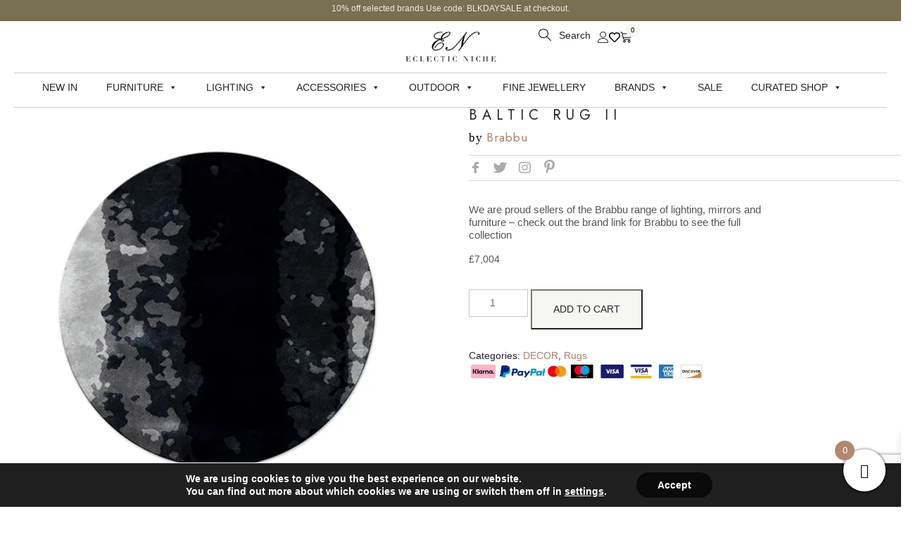

--- FILE ---
content_type: text/html; charset=UTF-8
request_url: https://eclectic-niche.com/shop/decor/rugs/baltic-rug-ii/
body_size: 105017
content:
<!DOCTYPE html>
<html lang="en-US" prefix="og: https://ogp.me/ns#" class="no-js">

<head>
	<meta charset="UTF-8" />
	<meta http-equiv="X-UA-Compatible" content="IE=edge" />
	<meta name="viewport" content="width=device-width, initial-scale=1">

	
					<script>document.documentElement.className = document.documentElement.className + ' yes-js js_active js'</script>
				<style>img:is([sizes="auto" i], [sizes^="auto," i]) { contain-intrinsic-size: 3000px 1500px }</style>
	
<!-- Search Engine Optimization by Rank Math - https://rankmath.com/ -->
<title>BALTIC RUG II - Eclectic Niche - Exquisite Furniture &amp; Homeware</title>
<meta name="description" content="The Baltic Sea, located in Scandinavia, has several water types and different blue shades which compose it. The BALTIC Rug really embodies the essence of the"/>
<meta name="robots" content="follow, index, max-snippet:-1, max-video-preview:-1, max-image-preview:large"/>
<link rel="canonical" href="https://eclectic-niche.com/shop/decor/rugs/baltic-rug-ii/" />
<meta property="og:locale" content="en_US" />
<meta property="og:type" content="product" />
<meta property="og:title" content="BALTIC RUG II - Eclectic Niche - Exquisite Furniture &amp; Homeware" />
<meta property="og:description" content="The Baltic Sea, located in Scandinavia, has several water types and different blue shades which compose it. The BALTIC Rug really embodies the essence of the" />
<meta property="og:url" content="https://eclectic-niche.com/shop/decor/rugs/baltic-rug-ii/" />
<meta property="og:site_name" content="Eclectic Niche" />
<meta property="og:updated_time" content="2023-11-03T13:02:33+00:00" />
<meta property="og:image" content="https://eclectic-niche.com/wp-content/uploads/baltic_rug_2_1_540x505.jpg" />
<meta property="og:image:secure_url" content="https://eclectic-niche.com/wp-content/uploads/baltic_rug_2_1_540x505.jpg" />
<meta property="og:image:width" content="540" />
<meta property="og:image:height" content="505" />
<meta property="og:image:alt" content="BALTIC RUG II" />
<meta property="og:image:type" content="image/jpeg" />
<meta property="product:price:amount" content="7003.5" />
<meta property="product:price:currency" content="GBP" />
<meta property="product:availability" content="instock" />
<meta name="twitter:card" content="summary_large_image" />
<meta name="twitter:title" content="BALTIC RUG II - Eclectic Niche - Exquisite Furniture &amp; Homeware" />
<meta name="twitter:description" content="The Baltic Sea, located in Scandinavia, has several water types and different blue shades which compose it. The BALTIC Rug really embodies the essence of the" />
<meta name="twitter:image" content="https://eclectic-niche.com/wp-content/uploads/baltic_rug_2_1_540x505.jpg" />
<meta name="twitter:label1" content="Price" />
<meta name="twitter:data1" content="&pound;7,004" />
<meta name="twitter:label2" content="Availability" />
<meta name="twitter:data2" content="In stock" />
<script type="application/ld+json" class="rank-math-schema">{"@context":"https://schema.org","@graph":[{"@type":"Organization","@id":"https://eclectic-niche.com/#organization","name":"Eclectic Niche","url":"https://eclectic-niche.com","logo":{"@type":"ImageObject","@id":"https://eclectic-niche.com/#logo","url":"https://eclectic-niche.com/wp-content/uploads/Logo-2-150x53.webp","contentUrl":"https://eclectic-niche.com/wp-content/uploads/Logo-2-150x53.webp","caption":"Eclectic Niche","inLanguage":"en-US"}},{"@type":"WebSite","@id":"https://eclectic-niche.com/#website","url":"https://eclectic-niche.com","name":"Eclectic Niche","publisher":{"@id":"https://eclectic-niche.com/#organization"},"inLanguage":"en-US"},{"@type":"ImageObject","@id":"https://eclectic-niche.com/wp-content/uploads/baltic_rug_2_1_540x505.jpg","url":"https://eclectic-niche.com/wp-content/uploads/baltic_rug_2_1_540x505.jpg","width":"540","height":"505","inLanguage":"en-US"},{"@type":"BreadcrumbList","@id":"https://eclectic-niche.com/shop/decor/rugs/baltic-rug-ii/#breadcrumb","itemListElement":[{"@type":"ListItem","position":"1","item":{"@id":"https://eclectic-niche.com","name":"Home"}},{"@type":"ListItem","position":"2","item":{"@id":"https://eclectic-niche.com/shop/","name":"Shop"}},{"@type":"ListItem","position":"3","item":{"@id":"https://eclectic-niche.com/collections/decor/","name":"DECOR"}},{"@type":"ListItem","position":"4","item":{"@id":"https://eclectic-niche.com/shop/decor/rugs/baltic-rug-ii/","name":"BALTIC RUG II"}}]},{"@type":"ItemPage","@id":"https://eclectic-niche.com/shop/decor/rugs/baltic-rug-ii/#webpage","url":"https://eclectic-niche.com/shop/decor/rugs/baltic-rug-ii/","name":"BALTIC RUG II - Eclectic Niche - Exquisite Furniture &amp; Homeware","datePublished":"2023-11-03T13:02:32+00:00","dateModified":"2023-11-03T13:02:33+00:00","isPartOf":{"@id":"https://eclectic-niche.com/#website"},"primaryImageOfPage":{"@id":"https://eclectic-niche.com/wp-content/uploads/baltic_rug_2_1_540x505.jpg"},"inLanguage":"en-US","breadcrumb":{"@id":"https://eclectic-niche.com/shop/decor/rugs/baltic-rug-ii/#breadcrumb"}},{"@type":"Product","name":"BALTIC RUG II - Eclectic Niche - Exquisite Furniture &amp; Homeware","description":"The Baltic Sea, located in Scandinavia, has several water types and different blue shades which compose it. The BALTIC Rug really embodies the essence of the Baltic Sea, having a blue colour gradient. This versatile round designed rug is a harmonious item that simultaneously transmits the strength of the sea and the softness of the blue colour. BALTIC Blue Round Rug will bring nature and fierceness to your home decor.","category":"DECOR","mainEntityOfPage":{"@id":"https://eclectic-niche.com/shop/decor/rugs/baltic-rug-ii/#webpage"},"image":[{"@type":"ImageObject","url":"https://eclectic-niche.com/wp-content/uploads/baltic_rug_2_1_540x505.jpg","height":"505","width":"540"}],"offers":{"@type":"Offer","price":"7004","priceCurrency":"GBP","priceValidUntil":"2027-12-31","availability":"https://schema.org/InStock","itemCondition":"NewCondition","url":"https://eclectic-niche.com/shop/decor/rugs/baltic-rug-ii/","seller":{"@type":"Organization","@id":"https://eclectic-niche.com/","name":"Eclectic Niche","url":"https://eclectic-niche.com","logo":""}},"additionalProperty":[{"@type":"PropertyValue","name":"pa_brand","value":"Brabbu"}],"@id":"https://eclectic-niche.com/shop/decor/rugs/baltic-rug-ii/#richSnippet"}]}</script>
<!-- /Rank Math WordPress SEO plugin -->

<link rel='dns-prefetch' href='//capi-automation.s3.us-east-2.amazonaws.com' />
<link rel='dns-prefetch' href='//x.klarnacdn.net' />
<link rel="alternate" type="application/rss+xml" title="Eclectic Niche - Exquisite Furniture &amp; Homeware &raquo; Feed" href="https://eclectic-niche.com/feed/" />
<link rel="alternate" type="application/rss+xml" title="Eclectic Niche - Exquisite Furniture &amp; Homeware &raquo; Comments Feed" href="https://eclectic-niche.com/comments/feed/" />
<link rel="alternate" type="application/rss+xml" title="Eclectic Niche - Exquisite Furniture &amp; Homeware &raquo; BALTIC RUG II Comments Feed" href="https://eclectic-niche.com/shop/decor/rugs/baltic-rug-ii/feed/" />
<script type="text/javascript">
/* <![CDATA[ */
window._wpemojiSettings = {"baseUrl":"https:\/\/s.w.org\/images\/core\/emoji\/16.0.1\/72x72\/","ext":".png","svgUrl":"https:\/\/s.w.org\/images\/core\/emoji\/16.0.1\/svg\/","svgExt":".svg","source":{"concatemoji":"https:\/\/eclectic-niche.com\/wp-includes\/js\/wp-emoji-release.min.js?ver=6.8.3"}};
/*! This file is auto-generated */
!function(s,n){var o,i,e;function c(e){try{var t={supportTests:e,timestamp:(new Date).valueOf()};sessionStorage.setItem(o,JSON.stringify(t))}catch(e){}}function p(e,t,n){e.clearRect(0,0,e.canvas.width,e.canvas.height),e.fillText(t,0,0);var t=new Uint32Array(e.getImageData(0,0,e.canvas.width,e.canvas.height).data),a=(e.clearRect(0,0,e.canvas.width,e.canvas.height),e.fillText(n,0,0),new Uint32Array(e.getImageData(0,0,e.canvas.width,e.canvas.height).data));return t.every(function(e,t){return e===a[t]})}function u(e,t){e.clearRect(0,0,e.canvas.width,e.canvas.height),e.fillText(t,0,0);for(var n=e.getImageData(16,16,1,1),a=0;a<n.data.length;a++)if(0!==n.data[a])return!1;return!0}function f(e,t,n,a){switch(t){case"flag":return n(e,"\ud83c\udff3\ufe0f\u200d\u26a7\ufe0f","\ud83c\udff3\ufe0f\u200b\u26a7\ufe0f")?!1:!n(e,"\ud83c\udde8\ud83c\uddf6","\ud83c\udde8\u200b\ud83c\uddf6")&&!n(e,"\ud83c\udff4\udb40\udc67\udb40\udc62\udb40\udc65\udb40\udc6e\udb40\udc67\udb40\udc7f","\ud83c\udff4\u200b\udb40\udc67\u200b\udb40\udc62\u200b\udb40\udc65\u200b\udb40\udc6e\u200b\udb40\udc67\u200b\udb40\udc7f");case"emoji":return!a(e,"\ud83e\udedf")}return!1}function g(e,t,n,a){var r="undefined"!=typeof WorkerGlobalScope&&self instanceof WorkerGlobalScope?new OffscreenCanvas(300,150):s.createElement("canvas"),o=r.getContext("2d",{willReadFrequently:!0}),i=(o.textBaseline="top",o.font="600 32px Arial",{});return e.forEach(function(e){i[e]=t(o,e,n,a)}),i}function t(e){var t=s.createElement("script");t.src=e,t.defer=!0,s.head.appendChild(t)}"undefined"!=typeof Promise&&(o="wpEmojiSettingsSupports",i=["flag","emoji"],n.supports={everything:!0,everythingExceptFlag:!0},e=new Promise(function(e){s.addEventListener("DOMContentLoaded",e,{once:!0})}),new Promise(function(t){var n=function(){try{var e=JSON.parse(sessionStorage.getItem(o));if("object"==typeof e&&"number"==typeof e.timestamp&&(new Date).valueOf()<e.timestamp+604800&&"object"==typeof e.supportTests)return e.supportTests}catch(e){}return null}();if(!n){if("undefined"!=typeof Worker&&"undefined"!=typeof OffscreenCanvas&&"undefined"!=typeof URL&&URL.createObjectURL&&"undefined"!=typeof Blob)try{var e="postMessage("+g.toString()+"("+[JSON.stringify(i),f.toString(),p.toString(),u.toString()].join(",")+"));",a=new Blob([e],{type:"text/javascript"}),r=new Worker(URL.createObjectURL(a),{name:"wpTestEmojiSupports"});return void(r.onmessage=function(e){c(n=e.data),r.terminate(),t(n)})}catch(e){}c(n=g(i,f,p,u))}t(n)}).then(function(e){for(var t in e)n.supports[t]=e[t],n.supports.everything=n.supports.everything&&n.supports[t],"flag"!==t&&(n.supports.everythingExceptFlag=n.supports.everythingExceptFlag&&n.supports[t]);n.supports.everythingExceptFlag=n.supports.everythingExceptFlag&&!n.supports.flag,n.DOMReady=!1,n.readyCallback=function(){n.DOMReady=!0}}).then(function(){return e}).then(function(){var e;n.supports.everything||(n.readyCallback(),(e=n.source||{}).concatemoji?t(e.concatemoji):e.wpemoji&&e.twemoji&&(t(e.twemoji),t(e.wpemoji)))}))}((window,document),window._wpemojiSettings);
/* ]]> */
</script>
<style id="vamtam-theme-options">body {--vamtam-body-link-regular:#212529;
--vamtam-body-link-visited:#212529;
--vamtam-body-link-hover:#796F51;
--vamtam-body-link-active:#796F51;
--vamtam-input-border-radius:0px 0px 0px 0px;
--vamtam-input-border-color:#CECDC3;
--vamtam-btn-text-color:#212529;
--vamtam-btn-hover-text-color:#EBE6D7;
--vamtam-btn-bg-color:#F6F6F3;
--vamtam-btn-hover-bg-color:#796F51;
--vamtam-btn-border-radius:0px 0px 0px 0px;
--vamtam-btn-hover-border-radius:0px 0px 0px 0px;
--vamtam-site-max-width:2600px;
--vamtam-loading-animation:url('https://eclectic-niche.com/wp-content/themes/ergocraft/vamtam/assets/images/loader-ring.gif');
}</style><link rel='stylesheet' id='dashicons-css' href='https://eclectic-niche.com/wp-includes/css/dashicons.min.css?ver=6.8.3' type='text/css' media='all' />
<style id='dashicons-inline-css' type='text/css'>
[data-font="Dashicons"]:before {font-family: 'Dashicons' !important;content: attr(data-icon) !important;speak: none !important;font-weight: normal !important;font-variant: normal !important;text-transform: none !important;line-height: 1 !important;font-style: normal !important;-webkit-font-smoothing: antialiased !important;-moz-osx-font-smoothing: grayscale !important;}
</style>
<link rel='stylesheet' id='post-views-counter-frontend-css' href='https://eclectic-niche.com/wp-content/plugins/post-views-counter/css/frontend.min.css?ver=1.5.5' type='text/css' media='all' />
<link rel='stylesheet' id='jkit-elements-main-css' href='https://eclectic-niche.com/wp-content/plugins/jeg-elementor-kit/assets/css/elements/main.css?ver=3.0.2' type='text/css' media='all' />
<link rel='stylesheet' id='anwp-pg-styles-css' href='https://eclectic-niche.com/wp-content/plugins/anwp-post-grid-for-elementor/public/css/styles.min.css?ver=1.3.3' type='text/css' media='all' />
<style id='wp-emoji-styles-inline-css' type='text/css'>

	img.wp-smiley, img.emoji {
		display: inline !important;
		border: none !important;
		box-shadow: none !important;
		height: 1em !important;
		width: 1em !important;
		margin: 0 0.07em !important;
		vertical-align: -0.1em !important;
		background: none !important;
		padding: 0 !important;
	}
</style>
<link rel='stylesheet' id='wp-block-library-css' href='https://eclectic-niche.com/wp-includes/css/dist/block-library/style.min.css?ver=6.8.3' type='text/css' media='all' />
<style id='classic-theme-styles-inline-css' type='text/css'>
/*! This file is auto-generated */
.wp-block-button__link{color:#fff;background-color:#32373c;border-radius:9999px;box-shadow:none;text-decoration:none;padding:calc(.667em + 2px) calc(1.333em + 2px);font-size:1.125em}.wp-block-file__button{background:#32373c;color:#fff;text-decoration:none}
</style>
<link rel='stylesheet' id='jquery-selectBox-css' href='https://eclectic-niche.com/wp-content/plugins/yith-woocommerce-wishlist/assets/css/jquery.selectBox.css?ver=1.2.0' type='text/css' media='all' />
<link rel='stylesheet' id='woocommerce_prettyPhoto_css-css' href='//eclectic-niche.com/wp-content/plugins/woocommerce/assets/css/prettyPhoto.css?ver=3.1.6' type='text/css' media='all' />
<link rel='stylesheet' id='yith-wcwl-main-css' href='https://eclectic-niche.com/wp-content/plugins/yith-woocommerce-wishlist/assets/css/style.css?ver=4.10.2' type='text/css' media='all' />
<style id='yith-wcwl-main-inline-css' type='text/css'>
 :root { --add-to-wishlist-icon-color: rgb(0,0,0); --added-to-wishlist-icon-color: #000000; --color-add-to-wishlist-background: #333333; --color-add-to-wishlist-text: #FFFFFF; --color-add-to-wishlist-border: #333333; --color-add-to-wishlist-background-hover: #333333; --color-add-to-wishlist-text-hover: #FFFFFF; --color-add-to-wishlist-border-hover: #333333; --rounded-corners-radius: 16px; --color-add-to-cart-background: #333333; --color-add-to-cart-text: #FFFFFF; --color-add-to-cart-border: #333333; --color-add-to-cart-background-hover: #4F4F4F; --color-add-to-cart-text-hover: #FFFFFF; --color-add-to-cart-border-hover: #4F4F4F; --add-to-cart-rounded-corners-radius: 16px; --color-button-style-1-background: #333333; --color-button-style-1-text: #FFFFFF; --color-button-style-1-border: #333333; --color-button-style-1-background-hover: #4F4F4F; --color-button-style-1-text-hover: #FFFFFF; --color-button-style-1-border-hover: #4F4F4F; --color-button-style-2-background: #333333; --color-button-style-2-text: #FFFFFF; --color-button-style-2-border: #333333; --color-button-style-2-background-hover: #4F4F4F; --color-button-style-2-text-hover: #FFFFFF; --color-button-style-2-border-hover: #4F4F4F; --color-wishlist-table-background: #ffffff; --color-wishlist-table-text: #6d6c6c; --color-wishlist-table-border: #cccccc; --color-headers-background: #F4F4F4; --color-share-button-color: #FFFFFF; --color-share-button-color-hover: #FFFFFF; --color-fb-button-background: #39599E; --color-fb-button-background-hover: #595A5A; --color-tw-button-background: #45AFE2; --color-tw-button-background-hover: #595A5A; --color-pr-button-background: #AB2E31; --color-pr-button-background-hover: #595A5A; --color-em-button-background: #FBB102; --color-em-button-background-hover: #595A5A; --color-wa-button-background: #00A901; --color-wa-button-background-hover: #595A5A; --feedback-duration: 3s }  /* Remove fill only in "Add to Wishlist" state */
.yith-wcwl-add-button .yith-wcwl-icon-svg,
.yith-wcwl-add-button .yith-wcwl-icon-svg path {
    fill: none !important;
}

/* Keep fill in "Added to Wishlist" state */
.yith-wcwl-wishlistaddedbrowse .yith-wcwl-icon-svg,
.yith-wcwl-wishlistaddedbrowse .yith-wcwl-icon-svg path {
    fill: currentColor !important;
}

 :root { --add-to-wishlist-icon-color: rgb(0,0,0); --added-to-wishlist-icon-color: #000000; --color-add-to-wishlist-background: #333333; --color-add-to-wishlist-text: #FFFFFF; --color-add-to-wishlist-border: #333333; --color-add-to-wishlist-background-hover: #333333; --color-add-to-wishlist-text-hover: #FFFFFF; --color-add-to-wishlist-border-hover: #333333; --rounded-corners-radius: 16px; --color-add-to-cart-background: #333333; --color-add-to-cart-text: #FFFFFF; --color-add-to-cart-border: #333333; --color-add-to-cart-background-hover: #4F4F4F; --color-add-to-cart-text-hover: #FFFFFF; --color-add-to-cart-border-hover: #4F4F4F; --add-to-cart-rounded-corners-radius: 16px; --color-button-style-1-background: #333333; --color-button-style-1-text: #FFFFFF; --color-button-style-1-border: #333333; --color-button-style-1-background-hover: #4F4F4F; --color-button-style-1-text-hover: #FFFFFF; --color-button-style-1-border-hover: #4F4F4F; --color-button-style-2-background: #333333; --color-button-style-2-text: #FFFFFF; --color-button-style-2-border: #333333; --color-button-style-2-background-hover: #4F4F4F; --color-button-style-2-text-hover: #FFFFFF; --color-button-style-2-border-hover: #4F4F4F; --color-wishlist-table-background: #ffffff; --color-wishlist-table-text: #6d6c6c; --color-wishlist-table-border: #cccccc; --color-headers-background: #F4F4F4; --color-share-button-color: #FFFFFF; --color-share-button-color-hover: #FFFFFF; --color-fb-button-background: #39599E; --color-fb-button-background-hover: #595A5A; --color-tw-button-background: #45AFE2; --color-tw-button-background-hover: #595A5A; --color-pr-button-background: #AB2E31; --color-pr-button-background-hover: #595A5A; --color-em-button-background: #FBB102; --color-em-button-background-hover: #595A5A; --color-wa-button-background: #00A901; --color-wa-button-background-hover: #595A5A; --feedback-duration: 3s }  /* Remove fill only in "Add to Wishlist" state */
.yith-wcwl-add-button .yith-wcwl-icon-svg,
.yith-wcwl-add-button .yith-wcwl-icon-svg path {
    fill: none !important;
}

/* Keep fill in "Added to Wishlist" state */
.yith-wcwl-wishlistaddedbrowse .yith-wcwl-icon-svg,
.yith-wcwl-wishlistaddedbrowse .yith-wcwl-icon-svg path {
    fill: currentColor !important;
}

</style>
<style id='global-styles-inline-css' type='text/css'>
:root{--wp--preset--aspect-ratio--square: 1;--wp--preset--aspect-ratio--4-3: 4/3;--wp--preset--aspect-ratio--3-4: 3/4;--wp--preset--aspect-ratio--3-2: 3/2;--wp--preset--aspect-ratio--2-3: 2/3;--wp--preset--aspect-ratio--16-9: 16/9;--wp--preset--aspect-ratio--9-16: 9/16;--wp--preset--color--black: #000000;--wp--preset--color--cyan-bluish-gray: #abb8c3;--wp--preset--color--white: #ffffff;--wp--preset--color--pale-pink: #f78da7;--wp--preset--color--vivid-red: #cf2e2e;--wp--preset--color--luminous-vivid-orange: #ff6900;--wp--preset--color--luminous-vivid-amber: #fcb900;--wp--preset--color--light-green-cyan: #7bdcb5;--wp--preset--color--vivid-green-cyan: #00d084;--wp--preset--color--pale-cyan-blue: #8ed1fc;--wp--preset--color--vivid-cyan-blue: #0693e3;--wp--preset--color--vivid-purple: #9b51e0;--wp--preset--gradient--vivid-cyan-blue-to-vivid-purple: linear-gradient(135deg,rgba(6,147,227,1) 0%,rgb(155,81,224) 100%);--wp--preset--gradient--light-green-cyan-to-vivid-green-cyan: linear-gradient(135deg,rgb(122,220,180) 0%,rgb(0,208,130) 100%);--wp--preset--gradient--luminous-vivid-amber-to-luminous-vivid-orange: linear-gradient(135deg,rgba(252,185,0,1) 0%,rgba(255,105,0,1) 100%);--wp--preset--gradient--luminous-vivid-orange-to-vivid-red: linear-gradient(135deg,rgba(255,105,0,1) 0%,rgb(207,46,46) 100%);--wp--preset--gradient--very-light-gray-to-cyan-bluish-gray: linear-gradient(135deg,rgb(238,238,238) 0%,rgb(169,184,195) 100%);--wp--preset--gradient--cool-to-warm-spectrum: linear-gradient(135deg,rgb(74,234,220) 0%,rgb(151,120,209) 20%,rgb(207,42,186) 40%,rgb(238,44,130) 60%,rgb(251,105,98) 80%,rgb(254,248,76) 100%);--wp--preset--gradient--blush-light-purple: linear-gradient(135deg,rgb(255,206,236) 0%,rgb(152,150,240) 100%);--wp--preset--gradient--blush-bordeaux: linear-gradient(135deg,rgb(254,205,165) 0%,rgb(254,45,45) 50%,rgb(107,0,62) 100%);--wp--preset--gradient--luminous-dusk: linear-gradient(135deg,rgb(255,203,112) 0%,rgb(199,81,192) 50%,rgb(65,88,208) 100%);--wp--preset--gradient--pale-ocean: linear-gradient(135deg,rgb(255,245,203) 0%,rgb(182,227,212) 50%,rgb(51,167,181) 100%);--wp--preset--gradient--electric-grass: linear-gradient(135deg,rgb(202,248,128) 0%,rgb(113,206,126) 100%);--wp--preset--gradient--midnight: linear-gradient(135deg,rgb(2,3,129) 0%,rgb(40,116,252) 100%);--wp--preset--font-size--small: 13px;--wp--preset--font-size--medium: 20px;--wp--preset--font-size--large: 36px;--wp--preset--font-size--x-large: 42px;--wp--preset--spacing--20: 0.44rem;--wp--preset--spacing--30: 0.67rem;--wp--preset--spacing--40: 1rem;--wp--preset--spacing--50: 1.5rem;--wp--preset--spacing--60: 2.25rem;--wp--preset--spacing--70: 3.38rem;--wp--preset--spacing--80: 5.06rem;--wp--preset--shadow--natural: 6px 6px 9px rgba(0, 0, 0, 0.2);--wp--preset--shadow--deep: 12px 12px 50px rgba(0, 0, 0, 0.4);--wp--preset--shadow--sharp: 6px 6px 0px rgba(0, 0, 0, 0.2);--wp--preset--shadow--outlined: 6px 6px 0px -3px rgba(255, 255, 255, 1), 6px 6px rgba(0, 0, 0, 1);--wp--preset--shadow--crisp: 6px 6px 0px rgba(0, 0, 0, 1);}:where(.is-layout-flex){gap: 0.5em;}:where(.is-layout-grid){gap: 0.5em;}body .is-layout-flex{display: flex;}.is-layout-flex{flex-wrap: wrap;align-items: center;}.is-layout-flex > :is(*, div){margin: 0;}body .is-layout-grid{display: grid;}.is-layout-grid > :is(*, div){margin: 0;}:where(.wp-block-columns.is-layout-flex){gap: 2em;}:where(.wp-block-columns.is-layout-grid){gap: 2em;}:where(.wp-block-post-template.is-layout-flex){gap: 1.25em;}:where(.wp-block-post-template.is-layout-grid){gap: 1.25em;}.has-black-color{color: var(--wp--preset--color--black) !important;}.has-cyan-bluish-gray-color{color: var(--wp--preset--color--cyan-bluish-gray) !important;}.has-white-color{color: var(--wp--preset--color--white) !important;}.has-pale-pink-color{color: var(--wp--preset--color--pale-pink) !important;}.has-vivid-red-color{color: var(--wp--preset--color--vivid-red) !important;}.has-luminous-vivid-orange-color{color: var(--wp--preset--color--luminous-vivid-orange) !important;}.has-luminous-vivid-amber-color{color: var(--wp--preset--color--luminous-vivid-amber) !important;}.has-light-green-cyan-color{color: var(--wp--preset--color--light-green-cyan) !important;}.has-vivid-green-cyan-color{color: var(--wp--preset--color--vivid-green-cyan) !important;}.has-pale-cyan-blue-color{color: var(--wp--preset--color--pale-cyan-blue) !important;}.has-vivid-cyan-blue-color{color: var(--wp--preset--color--vivid-cyan-blue) !important;}.has-vivid-purple-color{color: var(--wp--preset--color--vivid-purple) !important;}.has-black-background-color{background-color: var(--wp--preset--color--black) !important;}.has-cyan-bluish-gray-background-color{background-color: var(--wp--preset--color--cyan-bluish-gray) !important;}.has-white-background-color{background-color: var(--wp--preset--color--white) !important;}.has-pale-pink-background-color{background-color: var(--wp--preset--color--pale-pink) !important;}.has-vivid-red-background-color{background-color: var(--wp--preset--color--vivid-red) !important;}.has-luminous-vivid-orange-background-color{background-color: var(--wp--preset--color--luminous-vivid-orange) !important;}.has-luminous-vivid-amber-background-color{background-color: var(--wp--preset--color--luminous-vivid-amber) !important;}.has-light-green-cyan-background-color{background-color: var(--wp--preset--color--light-green-cyan) !important;}.has-vivid-green-cyan-background-color{background-color: var(--wp--preset--color--vivid-green-cyan) !important;}.has-pale-cyan-blue-background-color{background-color: var(--wp--preset--color--pale-cyan-blue) !important;}.has-vivid-cyan-blue-background-color{background-color: var(--wp--preset--color--vivid-cyan-blue) !important;}.has-vivid-purple-background-color{background-color: var(--wp--preset--color--vivid-purple) !important;}.has-black-border-color{border-color: var(--wp--preset--color--black) !important;}.has-cyan-bluish-gray-border-color{border-color: var(--wp--preset--color--cyan-bluish-gray) !important;}.has-white-border-color{border-color: var(--wp--preset--color--white) !important;}.has-pale-pink-border-color{border-color: var(--wp--preset--color--pale-pink) !important;}.has-vivid-red-border-color{border-color: var(--wp--preset--color--vivid-red) !important;}.has-luminous-vivid-orange-border-color{border-color: var(--wp--preset--color--luminous-vivid-orange) !important;}.has-luminous-vivid-amber-border-color{border-color: var(--wp--preset--color--luminous-vivid-amber) !important;}.has-light-green-cyan-border-color{border-color: var(--wp--preset--color--light-green-cyan) !important;}.has-vivid-green-cyan-border-color{border-color: var(--wp--preset--color--vivid-green-cyan) !important;}.has-pale-cyan-blue-border-color{border-color: var(--wp--preset--color--pale-cyan-blue) !important;}.has-vivid-cyan-blue-border-color{border-color: var(--wp--preset--color--vivid-cyan-blue) !important;}.has-vivid-purple-border-color{border-color: var(--wp--preset--color--vivid-purple) !important;}.has-vivid-cyan-blue-to-vivid-purple-gradient-background{background: var(--wp--preset--gradient--vivid-cyan-blue-to-vivid-purple) !important;}.has-light-green-cyan-to-vivid-green-cyan-gradient-background{background: var(--wp--preset--gradient--light-green-cyan-to-vivid-green-cyan) !important;}.has-luminous-vivid-amber-to-luminous-vivid-orange-gradient-background{background: var(--wp--preset--gradient--luminous-vivid-amber-to-luminous-vivid-orange) !important;}.has-luminous-vivid-orange-to-vivid-red-gradient-background{background: var(--wp--preset--gradient--luminous-vivid-orange-to-vivid-red) !important;}.has-very-light-gray-to-cyan-bluish-gray-gradient-background{background: var(--wp--preset--gradient--very-light-gray-to-cyan-bluish-gray) !important;}.has-cool-to-warm-spectrum-gradient-background{background: var(--wp--preset--gradient--cool-to-warm-spectrum) !important;}.has-blush-light-purple-gradient-background{background: var(--wp--preset--gradient--blush-light-purple) !important;}.has-blush-bordeaux-gradient-background{background: var(--wp--preset--gradient--blush-bordeaux) !important;}.has-luminous-dusk-gradient-background{background: var(--wp--preset--gradient--luminous-dusk) !important;}.has-pale-ocean-gradient-background{background: var(--wp--preset--gradient--pale-ocean) !important;}.has-electric-grass-gradient-background{background: var(--wp--preset--gradient--electric-grass) !important;}.has-midnight-gradient-background{background: var(--wp--preset--gradient--midnight) !important;}.has-small-font-size{font-size: var(--wp--preset--font-size--small) !important;}.has-medium-font-size{font-size: var(--wp--preset--font-size--medium) !important;}.has-large-font-size{font-size: var(--wp--preset--font-size--large) !important;}.has-x-large-font-size{font-size: var(--wp--preset--font-size--x-large) !important;}
:where(.wp-block-post-template.is-layout-flex){gap: 1.25em;}:where(.wp-block-post-template.is-layout-grid){gap: 1.25em;}
:where(.wp-block-columns.is-layout-flex){gap: 2em;}:where(.wp-block-columns.is-layout-grid){gap: 2em;}
:root :where(.wp-block-pullquote){font-size: 1.5em;line-height: 1.6;}
</style>
<style id='emw-marquee-style-inline-css' type='text/css'>

    .emw-marquee-section { overflow: hidden; }
    .emw-marquee-section .marquee { display: flex; }
    .emw-marquee-section .marquee:hover { animation-play-state: paused; }
    .emw-marquee-section .marquee__item { flex: 0 0 calc(100%/6); display: flex; align-items: center; justify-content: center; padding: 0 10px; }
    .emw-marquee-section .marquee__title { margin-right: 5px; font-weight: 600; text-transform: uppercase; font-size: 18px; white-space: nowrap; }
    .emw-marquee-section .marquee__item img { max-height: 30px; width: auto; display: block; }
    @keyframes marquee {
      from { transform: translateX(0); }
      to   { transform: translateX(-50%); }
    }
    
</style>
<link rel='stylesheet' id='contact-form-7-css' href='https://eclectic-niche.com/wp-content/plugins/contact-form-7/includes/css/styles.css?ver=6.1.1' type='text/css' media='all' />
<link rel='stylesheet' id='mailerlite_forms.css-css' href='https://eclectic-niche.com/wp-content/plugins/official-mailerlite-sign-up-forms/assets/css/mailerlite_forms.css?ver=1.7.18' type='text/css' media='all' />
<link rel='stylesheet' id='woocommerce-layout-css' href='https://eclectic-niche.com/wp-content/plugins/woocommerce/assets/css/woocommerce-layout.css?ver=10.4.3' type='text/css' media='all' />
<link rel='stylesheet' id='woocommerce-smallscreen-css' href='https://eclectic-niche.com/wp-content/plugins/woocommerce/assets/css/woocommerce-smallscreen.css?ver=10.4.3' type='text/css' media='only screen and (max-width: 767px)' />
<link rel='stylesheet' id='woocommerce-general-css' href='https://eclectic-niche.com/wp-content/plugins/woocommerce/assets/css/woocommerce.css?ver=10.4.3' type='text/css' media='all' />
<style id='woocommerce-inline-inline-css' type='text/css'>
.woocommerce form .form-row .required { visibility: visible; }
</style>
<link rel='stylesheet' id='wp-ulike-css' href='https://eclectic-niche.com/wp-content/plugins/wp-ulike/assets/css/wp-ulike.min.css?ver=4.7.11' type='text/css' media='all' />
<link rel='stylesheet' id='megamenu-css' href='https://eclectic-niche.com/wp-content/uploads/maxmegamenu/style.css?ver=9c69d6' type='text/css' media='all' />
<link rel='stylesheet' id='perfect-scrollbar-css' href='https://eclectic-niche.com/wp-content/plugins/woo-smart-wishlist/assets/libs/perfect-scrollbar/css/perfect-scrollbar.min.css?ver=6.8.3' type='text/css' media='all' />
<link rel='stylesheet' id='perfect-scrollbar-wpc-css' href='https://eclectic-niche.com/wp-content/plugins/woo-smart-wishlist/assets/libs/perfect-scrollbar/css/custom-theme.css?ver=6.8.3' type='text/css' media='all' />
<link rel='stylesheet' id='woosw-icons-css' href='https://eclectic-niche.com/wp-content/plugins/woo-smart-wishlist/assets/css/icons.css?ver=5.0.5' type='text/css' media='all' />
<link rel='stylesheet' id='woosw-frontend-css' href='https://eclectic-niche.com/wp-content/plugins/woo-smart-wishlist/assets/css/frontend.css?ver=5.0.5' type='text/css' media='all' />
<style id='woosw-frontend-inline-css' type='text/css'>
.woosw-popup .woosw-popup-inner .woosw-popup-content .woosw-popup-content-bot .woosw-notice { background-color: #5fbd74; } .woosw-popup .woosw-popup-inner .woosw-popup-content .woosw-popup-content-bot .woosw-popup-content-bot-inner a:hover { color: #5fbd74; border-color: #5fbd74; } 
</style>
<link rel='stylesheet' id='dgwt-wcas-style-css' href='https://eclectic-niche.com/wp-content/plugins/ajax-search-for-woocommerce/assets/css/style.min.css?ver=1.32.1' type='text/css' media='all' />
<link rel='stylesheet' id='xoo-wsc-fonts-css' href='https://eclectic-niche.com/wp-content/plugins/side-cart-woocommerce/assets/css/xoo-wsc-fonts.css?ver=2.6.8' type='text/css' media='all' />
<link rel='stylesheet' id='xoo-wsc-style-css' href='https://eclectic-niche.com/wp-content/plugins/side-cart-woocommerce/assets/css/xoo-wsc-style.css?ver=2.6.8' type='text/css' media='all' />
<style id='xoo-wsc-style-inline-css' type='text/css'>




.xoo-wsc-ft-buttons-cont a.xoo-wsc-ft-btn, .xoo-wsc-container .xoo-wsc-btn {
	background-color: #000000;
	color: #ffffff;
	border: 2px solid #ffffff;
	padding: 10px 20px;
}

.xoo-wsc-ft-buttons-cont a.xoo-wsc-ft-btn:hover, .xoo-wsc-container .xoo-wsc-btn:hover {
	background-color: #ffffff;
	color: #000000;
	border: 2px solid #000000;
}

 

.xoo-wsc-footer{
	background-color: #ffffff;
	color: #000000;
	padding: 10px 20px;
	box-shadow: 0 -5px 10px #0000001a;
}

.xoo-wsc-footer, .xoo-wsc-footer a, .xoo-wsc-footer .amount{
	font-size: 18px;
}

.xoo-wsc-btn .amount{
	color: #ffffff}

.xoo-wsc-btn:hover .amount{
	color: #000000;
}

.xoo-wsc-ft-buttons-cont{
	grid-template-columns: auto;
}

.xoo-wsc-basket{
	bottom: 12px;
	right: 12px;
	background-color: #ffffff;
	color: #000000;
	box-shadow: 0 1px 4px 0;
	border-radius: 50%;
	display: flex;
	width: 60px;
	height: 60px;
}


.xoo-wsc-bki{
	font-size: 20px}

.xoo-wsc-items-count{
	top: -12px;
	left: -12px;
}

.xoo-wsc-items-count{
	background-color: #b3876f;
	color: #ffffff;
}

.xoo-wsc-container, .xoo-wsc-slider{
	max-width: 300px;
	right: -300px;
	top: 0;bottom: 0;
	bottom: 0;
	font-family: }


.xoo-wsc-cart-active .xoo-wsc-container, .xoo-wsc-slider-active .xoo-wsc-slider{
	right: 0;
}


.xoo-wsc-cart-active .xoo-wsc-basket{
	right: 300px;
}

.xoo-wsc-slider{
	right: -300px;
}

span.xoo-wsch-close {
    font-size: 16px;
    right: 10px;
}

.xoo-wsch-top{
	justify-content: center;
}

.xoo-wsch-text{
	font-size: 20px;
}

.xoo-wsc-header{
	color: #000000;
	background-color: #ffffff;
	border-bottom: 2px solid #eee;
}


.xoo-wsc-body{
	background-color: #ffffff;
}

.xoo-wsc-products:not(.xoo-wsc-pattern-card), .xoo-wsc-products:not(.xoo-wsc-pattern-card) span.amount, .xoo-wsc-products:not(.xoo-wsc-pattern-card) a{
	font-size: 14px;
	color: #000000;
}

.xoo-wsc-products:not(.xoo-wsc-pattern-card) .xoo-wsc-product{
	padding: 20px 15px;
	margin: 0;
	border-radius: 0px;
	box-shadow: 0 0;
	background-color: transparent;
}

.xoo-wsc-sum-col{
	justify-content: center;
}


/** Shortcode **/
.xoo-wsc-sc-count{
	background-color: #000000;
	color: #ffffff;
}

.xoo-wsc-sc-bki{
	font-size: 28px;
	color: #000000;
}
.xoo-wsc-sc-cont{
	color: #000000;
}


.xoo-wsc-product dl.variation {
	display: block;
}


.xoo-wsc-product-cont{
	padding: 10px 10px;
}

.xoo-wsc-products:not(.xoo-wsc-pattern-card) .xoo-wsc-img-col{
	width: 35%;
}

.xoo-wsc-pattern-card .xoo-wsc-img-col img{
	max-width: 100%;
	height: auto;
}

.xoo-wsc-products:not(.xoo-wsc-pattern-card) .xoo-wsc-sum-col{
	width: 65%;
}

.xoo-wsc-pattern-card .xoo-wsc-product-cont{
	width: 50% 
}

@media only screen and (max-width: 600px) {
	.xoo-wsc-pattern-card .xoo-wsc-product-cont  {
		width: 50%;
	}
}


.xoo-wsc-pattern-card .xoo-wsc-product{
	border: 0;
	box-shadow: 0px 10px 15px -12px #0000001a;
}


.xoo-wsc-sm-front{
	background-color: #eee;
}
.xoo-wsc-pattern-card, .xoo-wsc-sm-front{
	border-bottom-left-radius: 5px;
	border-bottom-right-radius: 5px;
}
.xoo-wsc-pattern-card, .xoo-wsc-img-col img, .xoo-wsc-img-col, .xoo-wsc-sm-back-cont{
	border-top-left-radius: 5px;
	border-top-right-radius: 5px;
}
.xoo-wsc-sm-back{
	background-color: #fff;
}
.xoo-wsc-pattern-card, .xoo-wsc-pattern-card a, .xoo-wsc-pattern-card .amount{
	font-size: 14px;
}

.xoo-wsc-sm-front, .xoo-wsc-sm-front a, .xoo-wsc-sm-front .amount{
	color: #000;
}

.xoo-wsc-sm-back, .xoo-wsc-sm-back a, .xoo-wsc-sm-back .amount{
	color: #000;
}


.magictime {
    animation-duration: 0.5s;
}


</style>
<link rel='stylesheet' id='elementor-frontend-css' href='https://eclectic-niche.com/wp-content/plugins/elementor/assets/css/frontend.min.css?ver=3.33.4' type='text/css' media='all' />
<link rel='stylesheet' id='elementor-post-275196-css' href='https://eclectic-niche.com/wp-content/uploads/elementor/css/post-275196.css?ver=1769432901' type='text/css' media='all' />
<link rel='stylesheet' id='wb-slick-library-css' href='https://eclectic-niche.com/wp-content/plugins/ecommerce-product-carousel-slider-for-elementor//assets/vendors/slick/slick.css?ver=1.0.0' type='text/css' media='all' />
<link rel='stylesheet' id='wb-slick-theme-css' href='https://eclectic-niche.com/wp-content/plugins/ecommerce-product-carousel-slider-for-elementor//assets/vendors/slick/slick-theme.css?ver=1.0.0' type='text/css' media='all' />
<link rel='stylesheet' id='wpce-style-css' href='https://eclectic-niche.com/wp-content/plugins/ecommerce-product-carousel-slider-for-elementor//assets/css/style.css?ver=1.0.0' type='text/css' media='all' />
<link rel='stylesheet' id='widget-heading-css' href='https://eclectic-niche.com/wp-content/plugins/elementor/assets/css/widget-heading.min.css?ver=3.33.4' type='text/css' media='all' />
<link rel='stylesheet' id='widget-nav-menu-css' href='https://eclectic-niche.com/wp-content/plugins/elementor-pro/assets/css/widget-nav-menu.min.css?ver=3.29.2' type='text/css' media='all' />
<link rel='stylesheet' id='widget-image-css' href='https://eclectic-niche.com/wp-content/plugins/elementor/assets/css/widget-image.min.css?ver=3.33.4' type='text/css' media='all' />
<link rel='stylesheet' id='widget-woocommerce-menu-cart-css' href='https://eclectic-niche.com/wp-content/plugins/elementor-pro/assets/css/widget-woocommerce-menu-cart.min.css?ver=3.29.2' type='text/css' media='all' />
<link rel='stylesheet' id='e-sticky-css' href='https://eclectic-niche.com/wp-content/plugins/elementor-pro/assets/css/modules/sticky.min.css?ver=3.29.2' type='text/css' media='all' />
<link rel='stylesheet' id='widget-icon-list-css' href='https://eclectic-niche.com/wp-content/plugins/elementor/assets/css/widget-icon-list.min.css?ver=3.33.4' type='text/css' media='all' />
<link rel='stylesheet' id='widget-divider-css' href='https://eclectic-niche.com/wp-content/plugins/elementor/assets/css/widget-divider.min.css?ver=3.33.4' type='text/css' media='all' />
<link rel='stylesheet' id='widget-form-css' href='https://eclectic-niche.com/wp-content/plugins/elementor-pro/assets/css/widget-form.min.css?ver=3.29.2' type='text/css' media='all' />
<link rel='stylesheet' id='widget-social-icons-css' href='https://eclectic-niche.com/wp-content/plugins/elementor/assets/css/widget-social-icons.min.css?ver=3.33.4' type='text/css' media='all' />
<link rel='stylesheet' id='e-apple-webkit-css' href='https://eclectic-niche.com/wp-content/plugins/elementor/assets/css/conditionals/apple-webkit.min.css?ver=3.33.4' type='text/css' media='all' />
<link rel='stylesheet' id='widget-woocommerce-products-css' href='https://eclectic-niche.com/wp-content/plugins/elementor-pro/assets/css/widget-woocommerce-products.min.css?ver=3.29.2' type='text/css' media='all' />
<link rel='stylesheet' id='widget-woocommerce-categories-css' href='https://eclectic-niche.com/wp-content/plugins/elementor-pro/assets/css/widget-woocommerce-categories.min.css?ver=3.29.2' type='text/css' media='all' />
<link rel='stylesheet' id='e-animation-fadeIn-css' href='https://eclectic-niche.com/wp-content/plugins/elementor/assets/lib/animations/styles/fadeIn.min.css?ver=3.33.4' type='text/css' media='all' />
<link rel='stylesheet' id='e-popup-css' href='https://eclectic-niche.com/wp-content/plugins/elementor-pro/assets/css/conditionals/popup.min.css?ver=3.29.2' type='text/css' media='all' />
<link rel='stylesheet' id='widget-spacer-css' href='https://eclectic-niche.com/wp-content/plugins/elementor/assets/css/widget-spacer.min.css?ver=3.33.4' type='text/css' media='all' />
<link rel='stylesheet' id='widget-login-css' href='https://eclectic-niche.com/wp-content/plugins/elementor-pro/assets/css/widget-login.min.css?ver=3.29.2' type='text/css' media='all' />
<link rel='stylesheet' id='e-animation-slideInRight-css' href='https://eclectic-niche.com/wp-content/plugins/elementor/assets/lib/animations/styles/slideInRight.min.css?ver=3.33.4' type='text/css' media='all' />
<link rel='stylesheet' id='elementor-post-275300-css' href='https://eclectic-niche.com/wp-content/uploads/elementor/css/post-275300.css?ver=1769432902' type='text/css' media='all' />
<link rel='stylesheet' id='jet-woo-builder-css' href='https://eclectic-niche.com/wp-content/plugins/jet-woo-builder/assets/css/frontend.css?ver=2.1.20' type='text/css' media='all' />
<style id='jet-woo-builder-inline-css' type='text/css'>
@font-face {
				font-family: "WooCommerce";
				font-weight: normal;
				font-style: normal;
				src: url("https://eclectic-niche.com/wp-content/plugins/woocommerce/assets/fonts/WooCommerce.eot");
				src: url("https://eclectic-niche.com/wp-content/plugins/woocommerce/assets/fonts/WooCommerce.eot?#iefix") format("embedded-opentype"),
					 url("https://eclectic-niche.com/wp-content/plugins/woocommerce/assets/fonts/WooCommerce.woff") format("woff"),
					 url("https://eclectic-niche.com/wp-content/plugins/woocommerce/assets/fonts/WooCommerce.ttf") format("truetype"),
					 url("https://eclectic-niche.com/wp-content/plugins/woocommerce/assets/fonts/WooCommerce.svg#WooCommerce") format("svg");
			}
</style>
<link rel='stylesheet' id='swiper-css' href='https://eclectic-niche.com/wp-content/plugins/elementor/assets/lib/swiper/v8/css/swiper.min.css?ver=8.4.5' type='text/css' media='all' />
<link rel='stylesheet' id='e-swiper-css' href='https://eclectic-niche.com/wp-content/plugins/elementor/assets/css/conditionals/e-swiper.min.css?ver=3.33.4' type='text/css' media='all' />
<link rel='stylesheet' id='jet-woo-builder-frontend-font-css' href='https://eclectic-niche.com/wp-content/plugins/jet-woo-builder/assets/css/lib/jetwoobuilder-frontend-font/css/jetwoobuilder-frontend-font.css?ver=2.1.20' type='text/css' media='all' />
<link rel='stylesheet' id='elementor-post-275285-css' href='https://eclectic-niche.com/wp-content/uploads/elementor/css/post-275285.css?ver=1769432903' type='text/css' media='all' />
<link rel='stylesheet' id='elementor-post-275832-css' href='https://eclectic-niche.com/wp-content/uploads/elementor/css/post-275832.css?ver=1769432903' type='text/css' media='all' />
<link rel='stylesheet' id='elementor-post-275838-css' href='https://eclectic-niche.com/wp-content/uploads/elementor/css/post-275838.css?ver=1769432903' type='text/css' media='all' />
<link rel='stylesheet' id='e-woocommerce-notices-css' href='https://eclectic-niche.com/wp-content/plugins/elementor-pro/assets/css/woocommerce-notices.min.css?ver=3.29.2' type='text/css' media='all' />
<link rel='stylesheet' id='thwepof-public-style-css' href='https://eclectic-niche.com/wp-content/plugins/woo-extra-product-options/public/assets/css/thwepof-public.min.css?ver=6.8.3' type='text/css' media='all' />
<link rel='stylesheet' id='jquery-timepicker-css' href='https://eclectic-niche.com/wp-content/plugins/woo-extra-product-options/public/assets/js/timepicker/jquery.timepicker.css?ver=6.8.3' type='text/css' media='all' />
<link rel='stylesheet' id='kec-cart-css' href='https://eclectic-niche.com/wp-content/plugins/klarna-payments-for-woocommerce/dependencies/krokedil/klarna-express-checkout/assets/css/kec-cart.css?ver=1.4.1' type='text/css' media='all' />
<link rel='stylesheet' id='parent-style-css' href='https://eclectic-niche.com/wp-content/themes/ergocraft/style.css?ver=6.8.3' type='text/css' media='all' />
<link rel='stylesheet' id='child-style-css' href='https://eclectic-niche.com/wp-content/themes/ergocraft-child/style.css?ver=6.8.3' type='text/css' media='all' />
<link rel='stylesheet' id='slick-css' href='https://eclectic-niche.com/wp-content/plugins/woo-product-gallery-slider/assets/css/slick.css?ver=2.3.21' type='text/css' media='all' />
<link rel='stylesheet' id='slick-theme-css' href='https://eclectic-niche.com/wp-content/plugins/woo-product-gallery-slider/assets/css/slick-theme.css?ver=2.3.21' type='text/css' media='all' />
<link rel='stylesheet' id='fancybox-css' href='https://eclectic-niche.com/wp-content/plugins/woo-product-gallery-slider/assets/css/jquery.fancybox.min.css?ver=2.3.21' type='text/css' media='all' />
<style id='fancybox-inline-css' type='text/css'>

					.wpgs-nav .slick-track {
						transform: inherit !important;
					}
				
					.wpgs-dots {
						display:none;
					}
				.wpgs-for .slick-slide{cursor:pointer;}
</style>
<link rel='stylesheet' id='flaticon-wpgs-css' href='https://eclectic-niche.com/wp-content/plugins/woo-product-gallery-slider/assets/css/font/flaticon.css?ver=2.3.21' type='text/css' media='all' />
<link rel='stylesheet' id='moove_gdpr_frontend-css' href='https://eclectic-niche.com/wp-content/plugins/gdpr-cookie-compliance/dist/styles/gdpr-main.css?ver=5.0.6' type='text/css' media='all' />
<style id='moove_gdpr_frontend-inline-css' type='text/css'>
#moove_gdpr_cookie_modal,#moove_gdpr_cookie_info_bar,.gdpr_cookie_settings_shortcode_content{font-family:&#039;Nunito&#039;,sans-serif}#moove_gdpr_save_popup_settings_button{background-color:#373737;color:#fff}#moove_gdpr_save_popup_settings_button:hover{background-color:#000}#moove_gdpr_cookie_info_bar .moove-gdpr-info-bar-container .moove-gdpr-info-bar-content a.mgbutton,#moove_gdpr_cookie_info_bar .moove-gdpr-info-bar-container .moove-gdpr-info-bar-content button.mgbutton{background-color:#0a0a0a}#moove_gdpr_cookie_modal .moove-gdpr-modal-content .moove-gdpr-modal-footer-content .moove-gdpr-button-holder a.mgbutton,#moove_gdpr_cookie_modal .moove-gdpr-modal-content .moove-gdpr-modal-footer-content .moove-gdpr-button-holder button.mgbutton,.gdpr_cookie_settings_shortcode_content .gdpr-shr-button.button-green{background-color:#0a0a0a;border-color:#0a0a0a}#moove_gdpr_cookie_modal .moove-gdpr-modal-content .moove-gdpr-modal-footer-content .moove-gdpr-button-holder a.mgbutton:hover,#moove_gdpr_cookie_modal .moove-gdpr-modal-content .moove-gdpr-modal-footer-content .moove-gdpr-button-holder button.mgbutton:hover,.gdpr_cookie_settings_shortcode_content .gdpr-shr-button.button-green:hover{background-color:#fff;color:#0a0a0a}#moove_gdpr_cookie_modal .moove-gdpr-modal-content .moove-gdpr-modal-close i,#moove_gdpr_cookie_modal .moove-gdpr-modal-content .moove-gdpr-modal-close span.gdpr-icon{background-color:#0a0a0a;border:1px solid #0a0a0a}#moove_gdpr_cookie_info_bar span.change-settings-button.focus-g,#moove_gdpr_cookie_info_bar span.change-settings-button:focus,#moove_gdpr_cookie_info_bar button.change-settings-button.focus-g,#moove_gdpr_cookie_info_bar button.change-settings-button:focus{-webkit-box-shadow:0 0 1px 3px #0a0a0a;-moz-box-shadow:0 0 1px 3px #0a0a0a;box-shadow:0 0 1px 3px #0a0a0a}#moove_gdpr_cookie_modal .moove-gdpr-modal-content .moove-gdpr-modal-close i:hover,#moove_gdpr_cookie_modal .moove-gdpr-modal-content .moove-gdpr-modal-close span.gdpr-icon:hover,#moove_gdpr_cookie_info_bar span[data-href]>u.change-settings-button{color:#0a0a0a}#moove_gdpr_cookie_modal .moove-gdpr-modal-content .moove-gdpr-modal-left-content #moove-gdpr-menu li.menu-item-selected a span.gdpr-icon,#moove_gdpr_cookie_modal .moove-gdpr-modal-content .moove-gdpr-modal-left-content #moove-gdpr-menu li.menu-item-selected button span.gdpr-icon{color:inherit}#moove_gdpr_cookie_modal .moove-gdpr-modal-content .moove-gdpr-modal-left-content #moove-gdpr-menu li a span.gdpr-icon,#moove_gdpr_cookie_modal .moove-gdpr-modal-content .moove-gdpr-modal-left-content #moove-gdpr-menu li button span.gdpr-icon{color:inherit}#moove_gdpr_cookie_modal .gdpr-acc-link{line-height:0;font-size:0;color:transparent;position:absolute}#moove_gdpr_cookie_modal .moove-gdpr-modal-content .moove-gdpr-modal-close:hover i,#moove_gdpr_cookie_modal .moove-gdpr-modal-content .moove-gdpr-modal-left-content #moove-gdpr-menu li a,#moove_gdpr_cookie_modal .moove-gdpr-modal-content .moove-gdpr-modal-left-content #moove-gdpr-menu li button,#moove_gdpr_cookie_modal .moove-gdpr-modal-content .moove-gdpr-modal-left-content #moove-gdpr-menu li button i,#moove_gdpr_cookie_modal .moove-gdpr-modal-content .moove-gdpr-modal-left-content #moove-gdpr-menu li a i,#moove_gdpr_cookie_modal .moove-gdpr-modal-content .moove-gdpr-tab-main .moove-gdpr-tab-main-content a:hover,#moove_gdpr_cookie_info_bar.moove-gdpr-dark-scheme .moove-gdpr-info-bar-container .moove-gdpr-info-bar-content a.mgbutton:hover,#moove_gdpr_cookie_info_bar.moove-gdpr-dark-scheme .moove-gdpr-info-bar-container .moove-gdpr-info-bar-content button.mgbutton:hover,#moove_gdpr_cookie_info_bar.moove-gdpr-dark-scheme .moove-gdpr-info-bar-container .moove-gdpr-info-bar-content a:hover,#moove_gdpr_cookie_info_bar.moove-gdpr-dark-scheme .moove-gdpr-info-bar-container .moove-gdpr-info-bar-content button:hover,#moove_gdpr_cookie_info_bar.moove-gdpr-dark-scheme .moove-gdpr-info-bar-container .moove-gdpr-info-bar-content span.change-settings-button:hover,#moove_gdpr_cookie_info_bar.moove-gdpr-dark-scheme .moove-gdpr-info-bar-container .moove-gdpr-info-bar-content button.change-settings-button:hover,#moove_gdpr_cookie_info_bar.moove-gdpr-dark-scheme .moove-gdpr-info-bar-container .moove-gdpr-info-bar-content u.change-settings-button:hover,#moove_gdpr_cookie_info_bar span[data-href]>u.change-settings-button,#moove_gdpr_cookie_info_bar.moove-gdpr-dark-scheme .moove-gdpr-info-bar-container .moove-gdpr-info-bar-content a.mgbutton.focus-g,#moove_gdpr_cookie_info_bar.moove-gdpr-dark-scheme .moove-gdpr-info-bar-container .moove-gdpr-info-bar-content button.mgbutton.focus-g,#moove_gdpr_cookie_info_bar.moove-gdpr-dark-scheme .moove-gdpr-info-bar-container .moove-gdpr-info-bar-content a.focus-g,#moove_gdpr_cookie_info_bar.moove-gdpr-dark-scheme .moove-gdpr-info-bar-container .moove-gdpr-info-bar-content button.focus-g,#moove_gdpr_cookie_info_bar.moove-gdpr-dark-scheme .moove-gdpr-info-bar-container .moove-gdpr-info-bar-content a.mgbutton:focus,#moove_gdpr_cookie_info_bar.moove-gdpr-dark-scheme .moove-gdpr-info-bar-container .moove-gdpr-info-bar-content button.mgbutton:focus,#moove_gdpr_cookie_info_bar.moove-gdpr-dark-scheme .moove-gdpr-info-bar-container .moove-gdpr-info-bar-content a:focus,#moove_gdpr_cookie_info_bar.moove-gdpr-dark-scheme .moove-gdpr-info-bar-container .moove-gdpr-info-bar-content button:focus,#moove_gdpr_cookie_info_bar.moove-gdpr-dark-scheme .moove-gdpr-info-bar-container .moove-gdpr-info-bar-content span.change-settings-button.focus-g,span.change-settings-button:focus,button.change-settings-button.focus-g,button.change-settings-button:focus,#moove_gdpr_cookie_info_bar.moove-gdpr-dark-scheme .moove-gdpr-info-bar-container .moove-gdpr-info-bar-content u.change-settings-button.focus-g,#moove_gdpr_cookie_info_bar.moove-gdpr-dark-scheme .moove-gdpr-info-bar-container .moove-gdpr-info-bar-content u.change-settings-button:focus{color:#0a0a0a}#moove_gdpr_cookie_modal .moove-gdpr-branding.focus-g span,#moove_gdpr_cookie_modal .moove-gdpr-modal-content .moove-gdpr-tab-main a.focus-g{color:#0a0a0a}#moove_gdpr_cookie_modal.gdpr_lightbox-hide{display:none}
</style>
<link rel='stylesheet' id='jquery-ui-style-css' href='https://eclectic-niche.com/wp-content/themes/ergocraft/vamtam/assets/css/src/smoothness.css?ver=6.8.3' type='text/css' media='all' />
<link rel='stylesheet' id='vamtam-front-all-css' href='https://eclectic-niche.com/wp-content/themes/ergocraft/vamtam/assets/css/dist/elementor/elementor-all.css?ver=6.8.3' type='text/css' media='all' />
<style id='vamtam-front-all-inline-css' type='text/css'>

			@font-face {
				font-family: 'icomoon';
				src: url(https://eclectic-niche.com/wp-content/themes/ergocraft/vamtam/assets/fonts/icons/icomoon.woff2) format('woff2'),
					 url( https://eclectic-niche.com/wp-content/themes/ergocraft/vamtam/assets/fonts/icons/icomoon.woff) format('woff'),
					 url(https://eclectic-niche.com/wp-content/themes/ergocraft/vamtam/assets/fonts/icons/icomoon.ttf) format('ttf');
				font-weight: normal;
				font-style: normal;
				font-display: swap;
			}
		
			@font-face {
				font-family: 'vamtam-theme';
				src: url(https://eclectic-niche.com/wp-content/themes/ergocraft/vamtam/assets/fonts/theme-icons/theme-icons.woff2) format('woff2'),
					url(https://eclectic-niche.com/wp-content/themes/ergocraft/vamtam/assets/fonts/theme-icons/theme-icons.woff) format('woff');
				font-weight: normal;
				font-style: normal;
				font-display: swap;
			}
		
@font-face {
	font-family: 'basker-normal';
	font-display: swap;
	src: url('https://eclectic-niche.com/wp-content/uploads/Baskervville-VariableFont_wght.ttf') format('truetype');
}
@font-face {
	font-family: 'basker-italic';
	font-display: swap;
	src: url('https://eclectic-niche.com/wp-content/uploads/Baskervville-Italic-VariableFont_wght.ttf') format('truetype');
}

</style>
<link rel='stylesheet' id='vamtam-theme-elementor-max-css' href='https://eclectic-niche.com/wp-content/themes/ergocraft/vamtam/assets/css/dist/elementor/responsive/elementor-max.css?ver=6.8.3' type='text/css' media='(min-width: 1025px)' />
<link rel='stylesheet' id='vamtam-theme-elementor-below-max-css' href='https://eclectic-niche.com/wp-content/themes/ergocraft/vamtam/assets/css/dist/elementor/responsive/elementor-below-max.css?ver=6.8.3' type='text/css' media='(max-width: 1024px)' />
<link rel='stylesheet' id='vamtam-theme-elementor-small-css' href='https://eclectic-niche.com/wp-content/themes/ergocraft/vamtam/assets/css/dist/elementor/responsive/elementor-small.css?ver=6.8.3' type='text/css' media='(max-width: 767px)' />
<link rel='stylesheet' id='elementor-gf-local-inter-css' href='https://eclectic-niche.com/wp-content/uploads/elementor/google-fonts/css/inter.css?ver=1750286328' type='text/css' media='all' />
<link rel='stylesheet' id='elementor-gf-local-cormorant-css' href='https://eclectic-niche.com/wp-content/uploads/elementor/google-fonts/css/cormorant.css?ver=1750370019' type='text/css' media='all' />
<link rel='stylesheet' id='elementor-icons-jkiticon-css' href='https://eclectic-niche.com/wp-content/plugins/jeg-elementor-kit/assets/fonts/jkiticon/jkiticon.css?ver=3.0.2' type='text/css' media='all' />
<script type="text/javascript" src="https://eclectic-niche.com/wp-includes/js/jquery/jquery.min.js?ver=3.7.1" id="jquery-core-js"></script>
<script type="text/javascript" src="https://eclectic-niche.com/wp-includes/js/jquery/jquery-migrate.min.js?ver=3.4.1" id="jquery-migrate-js"></script>
<script type="text/javascript" id="jquery-js-after">
/* <![CDATA[ */
if (typeof (window.wpfReadyList) == "undefined") {
			var v = jQuery.fn.jquery;
			if (v && parseInt(v) >= 3 && window.self === window.top) {
				var readyList=[];
				window.originalReadyMethod = jQuery.fn.ready;
				jQuery.fn.ready = function(){
					if(arguments.length && arguments.length > 0 && typeof arguments[0] === "function") {
						readyList.push({"c": this, "a": arguments});
					}
					return window.originalReadyMethod.apply( this, arguments );
				};
				window.wpfReadyList = readyList;
			}}
/* ]]> */
</script>
<script type="text/javascript" async src="https://js.klarna.com/web-sdk/v1/klarna.js?ver=6.8.3" id="klarna_onsite_messaging_sdk-js" data-environment=production data-client-id='K868285'></script>
<script type="text/javascript" id="tp-js-js-extra">
/* <![CDATA[ */
var trustpilot_settings = {"key":"A9Q1ke9gTAqfsXFq","TrustpilotScriptUrl":"https:\/\/invitejs.trustpilot.com\/tp.min.js","IntegrationAppUrl":"\/\/ecommscript-integrationapp.trustpilot.com","PreviewScriptUrl":"\/\/ecommplugins-scripts.trustpilot.com\/v2.1\/js\/preview.min.js","PreviewCssUrl":"\/\/ecommplugins-scripts.trustpilot.com\/v2.1\/css\/preview.min.css","PreviewWPCssUrl":"\/\/ecommplugins-scripts.trustpilot.com\/v2.1\/css\/preview_wp.css","WidgetScriptUrl":"\/\/widget.trustpilot.com\/bootstrap\/v5\/tp.widget.bootstrap.min.js"};
/* ]]> */
</script>
<script type="text/javascript" src="https://eclectic-niche.com/wp-content/plugins/trustpilot-reviews/review/assets/js/headerScript.min.js?ver=1.0&#039; async=&#039;async" id="tp-js-js"></script>
<script type="text/javascript" src="https://eclectic-niche.com/wp-content/plugins/woocommerce/assets/js/jquery-blockui/jquery.blockUI.min.js?ver=2.7.0-wc.10.4.3" id="wc-jquery-blockui-js" defer="defer" data-wp-strategy="defer"></script>
<script type="text/javascript" id="wc-add-to-cart-js-extra">
/* <![CDATA[ */
var wc_add_to_cart_params = {"ajax_url":"\/wp-admin\/admin-ajax.php","wc_ajax_url":"\/?wc-ajax=%%endpoint%%","i18n_view_cart":"View cart","cart_url":"https:\/\/eclectic-niche.com\/cart\/","is_cart":"","cart_redirect_after_add":"no"};
/* ]]> */
</script>
<script type="text/javascript" src="https://eclectic-niche.com/wp-content/plugins/woocommerce/assets/js/frontend/add-to-cart.min.js?ver=10.4.3" id="wc-add-to-cart-js" defer="defer" data-wp-strategy="defer"></script>
<script type="text/javascript" id="wc-single-product-js-extra">
/* <![CDATA[ */
var wc_single_product_params = {"i18n_required_rating_text":"Please select a rating","i18n_rating_options":["1 of 5 stars","2 of 5 stars","3 of 5 stars","4 of 5 stars","5 of 5 stars"],"i18n_product_gallery_trigger_text":"View full-screen image gallery","review_rating_required":"yes","flexslider":{"rtl":false,"animation":"fade","smoothHeight":true,"directionNav":false,"controlNav":"thumbnails","slideshow":false,"animationSpeed":500,"animationLoop":false,"allowOneSlide":false},"zoom_enabled":"","zoom_options":[],"photoswipe_enabled":"","photoswipe_options":{"shareEl":false,"closeOnScroll":false,"history":false,"hideAnimationDuration":0,"showAnimationDuration":0},"flexslider_enabled":""};
/* ]]> */
</script>
<script type="text/javascript" src="https://eclectic-niche.com/wp-content/plugins/woocommerce/assets/js/frontend/single-product.min.js?ver=10.4.3" id="wc-single-product-js" defer="defer" data-wp-strategy="defer"></script>
<script type="text/javascript" src="https://eclectic-niche.com/wp-content/plugins/woocommerce/assets/js/js-cookie/js.cookie.min.js?ver=2.1.4-wc.10.4.3" id="wc-js-cookie-js" data-wp-strategy="defer"></script>
<script type="text/javascript" id="woocommerce-js-extra">
/* <![CDATA[ */
var woocommerce_params = {"ajax_url":"\/wp-admin\/admin-ajax.php","wc_ajax_url":"\/?wc-ajax=%%endpoint%%","i18n_password_show":"Show password","i18n_password_hide":"Hide password"};
/* ]]> */
</script>
<script type="text/javascript" src="https://eclectic-niche.com/wp-content/plugins/woocommerce/assets/js/frontend/woocommerce.min.js?ver=10.4.3" id="woocommerce-js" defer="defer" data-wp-strategy="defer"></script>
<script type="text/javascript" id="kk-script-js-extra">
/* <![CDATA[ */
var fetchCartItems = {"ajax_url":"https:\/\/eclectic-niche.com\/wp-admin\/admin-ajax.php","action":"kk_wc_fetchcartitems","nonce":"126edfb583","currency":"GBP"};
/* ]]> */
</script>
<script type="text/javascript" src="https://eclectic-niche.com/wp-content/plugins/kliken-marketing-for-google/assets/kk-script.js?ver=6.8.3" id="kk-script-js"></script>
<script type="text/javascript" id="WCPAY_ASSETS-js-extra">
/* <![CDATA[ */
var wcpayAssets = {"url":"https:\/\/eclectic-niche.com\/wp-content\/plugins\/woocommerce-payments\/dist\/"};
/* ]]> */
</script>
<link rel="https://api.w.org/" href="https://eclectic-niche.com/wp-json/" /><link rel="alternate" title="JSON" type="application/json" href="https://eclectic-niche.com/wp-json/wp/v2/product/179058" /><link rel="EditURI" type="application/rsd+xml" title="RSD" href="https://eclectic-niche.com/xmlrpc.php?rsd" />
<meta name="generator" content="WordPress 6.8.3" />
<meta name="generator" content="WooCommerce 10.4.3" />
<link rel='shortlink' href='https://eclectic-niche.com/?p=179058' />
<link rel="alternate" title="oEmbed (JSON)" type="application/json+oembed" href="https://eclectic-niche.com/wp-json/oembed/1.0/embed?url=https%3A%2F%2Feclectic-niche.com%2Fshop%2Fdecor%2Frugs%2Fbaltic-rug-ii%2F" />
<link rel="alternate" title="oEmbed (XML)" type="text/xml+oembed" href="https://eclectic-niche.com/wp-json/oembed/1.0/embed?url=https%3A%2F%2Feclectic-niche.com%2Fshop%2Fdecor%2Frugs%2Fbaltic-rug-ii%2F&#038;format=xml" />

<!-- This website runs the Product Feed PRO for WooCommerce by AdTribes.io plugin - version woocommercesea_option_installed_version -->
<!-- Kliken Google Site Verification Token Tag --><meta name="google-site-verification" content="sRkrnMLfgYhrs2aKkal0Gn__gts9o2Ghl3AfXm7Caf8" />
<script type="text/javascript">
	var swPostRegister = function() {
		sw.track('ViewContent',
			{
				content_type: 'product',
				content_ids: ["179058"],
				content_name: "BALTIC RUG II",
				content_category: "214,69"
			}
		);

		sw.gEvent('view_item',
			{
				items: [
					{
						"id": "179058",
						"name": "BALTIC RUG II",
						"category": "214,69",
						"google_business_vertical": "retail"
					}
				]
			}
		);

		sw.gEvent('page_view',
			{
				"ecomm_prodid": "179058"
			}
		);

		sw.register_product_view(
			{
				"id": "179058",
				"category": "214,69"
			}
		);
	};
</script>

<script type="text/javascript">
	var _swaMa=["1174086160"];"undefined"==typeof sw&&!function(e,s,a){function t(){for(;o[0]&&"loaded"==o[0][d];)i=o.shift(),i[w]=!c.parentNode.insertBefore(i,c)}for(var r,n,i,o=[],c=e.scripts[0],w="onreadystatechange",d="readyState";r=a.shift();)n=e.createElement(s),"async"in c?(n.async=!1,e.head.appendChild(n)):c[d]?(o.push(n),n[w]=t):e.write("<"+s+' src="'+r+'" defer></'+s+">"),n.src=r}(document,"script",["//analytics.sitewit.com/v3/"+_swaMa[0]+"/sw.js"]);
</script>
		<style>
			.dgwt-wcas-ico-magnifier,.dgwt-wcas-ico-magnifier-handler{max-width:20px}.dgwt-wcas-search-wrapp{max-width:600px}		</style>
			<noscript><style>.woocommerce-product-gallery{ opacity: 1 !important; }</style></noscript>
	<meta name="generator" content="Elementor 3.33.4; features: e_font_icon_svg, additional_custom_breakpoints; settings: css_print_method-external, google_font-enabled, font_display-auto">
			<script  type="text/javascript">
				!function(f,b,e,v,n,t,s){if(f.fbq)return;n=f.fbq=function(){n.callMethod?
					n.callMethod.apply(n,arguments):n.queue.push(arguments)};if(!f._fbq)f._fbq=n;
					n.push=n;n.loaded=!0;n.version='2.0';n.queue=[];t=b.createElement(e);t.async=!0;
					t.src=v;s=b.getElementsByTagName(e)[0];s.parentNode.insertBefore(t,s)}(window,
					document,'script','https://connect.facebook.net/en_US/fbevents.js');
			</script>
			<!-- WooCommerce Facebook Integration Begin -->
			<script  type="text/javascript">

				fbq('init', '2039614876077127', {}, {
    "agent": "woocommerce_7-10.4.3-3.5.12"
});

				document.addEventListener( 'DOMContentLoaded', function() {
					// Insert placeholder for events injected when a product is added to the cart through AJAX.
					document.body.insertAdjacentHTML( 'beforeend', '<div class=\"wc-facebook-pixel-event-placeholder\"></div>' );
				}, false );

			</script>
			<!-- WooCommerce Facebook Integration End -->
			<!-- Pinterest Tag -->
<script>
!function(e){if(!window.pintrk){window.pintrk = function () {
window.pintrk.queue.push(Array.prototype.slice.call(arguments))};var
  n=window.pintrk;n.queue=[],n.version="3.0";var
  t=document.createElement("script");t.async=!0,t.src=e;var
  r=document.getElementsByTagName("script")[0];
  r.parentNode.insertBefore(t,r)}}("https://s.pinimg.com/ct/core.js");
pintrk('load', '2613233126687', {em: '<user_email_address>'});
pintrk('page');
</script>
<noscript>
<img height="1" width="1" style="display:none;" alt=""
  src="https://ct.pinterest.com/v3/?event=init&tid=2613233126687&pd[em]=<hashed_email_address>&noscript=1" />
</noscript>
<!-- end Pinterest Tag --><meta name="generator" content="Powered by Slider Revolution 6.7.23 - responsive, Mobile-Friendly Slider Plugin for WordPress with comfortable drag and drop interface." />
<style type="text/css">.wpgs-for .slick-arrow::before,.wpgs-nav .slick-prev::before, .wpgs-nav .slick-next::before{color:#000;}.fancybox-bg{background-color:rgba(10,0,0,0.75);}.fancybox-caption,.fancybox-infobar{color:#fff;}.wpgs-nav .slick-slide{border-color:transparent}.wpgs-nav .slick-current{border-color:#000}.wpgs-video-wrapper{min-height:500px;}</style><link rel="icon" href="https://eclectic-niche.com/wp-content/uploads/cropped-favicon-1-32x32.jpg" sizes="32x32" />
<link rel="icon" href="https://eclectic-niche.com/wp-content/uploads/cropped-favicon-1-192x192.jpg" sizes="192x192" />
<link rel="apple-touch-icon" href="https://eclectic-niche.com/wp-content/uploads/cropped-favicon-1-180x180.jpg" />
<meta name="msapplication-TileImage" content="https://eclectic-niche.com/wp-content/uploads/cropped-favicon-1-270x270.jpg" />
<script>function setREVStartSize(e){
			//window.requestAnimationFrame(function() {
				window.RSIW = window.RSIW===undefined ? window.innerWidth : window.RSIW;
				window.RSIH = window.RSIH===undefined ? window.innerHeight : window.RSIH;
				try {
					var pw = document.getElementById(e.c).parentNode.offsetWidth,
						newh;
					pw = pw===0 || isNaN(pw) || (e.l=="fullwidth" || e.layout=="fullwidth") ? window.RSIW : pw;
					e.tabw = e.tabw===undefined ? 0 : parseInt(e.tabw);
					e.thumbw = e.thumbw===undefined ? 0 : parseInt(e.thumbw);
					e.tabh = e.tabh===undefined ? 0 : parseInt(e.tabh);
					e.thumbh = e.thumbh===undefined ? 0 : parseInt(e.thumbh);
					e.tabhide = e.tabhide===undefined ? 0 : parseInt(e.tabhide);
					e.thumbhide = e.thumbhide===undefined ? 0 : parseInt(e.thumbhide);
					e.mh = e.mh===undefined || e.mh=="" || e.mh==="auto" ? 0 : parseInt(e.mh,0);
					if(e.layout==="fullscreen" || e.l==="fullscreen")
						newh = Math.max(e.mh,window.RSIH);
					else{
						e.gw = Array.isArray(e.gw) ? e.gw : [e.gw];
						for (var i in e.rl) if (e.gw[i]===undefined || e.gw[i]===0) e.gw[i] = e.gw[i-1];
						e.gh = e.el===undefined || e.el==="" || (Array.isArray(e.el) && e.el.length==0)? e.gh : e.el;
						e.gh = Array.isArray(e.gh) ? e.gh : [e.gh];
						for (var i in e.rl) if (e.gh[i]===undefined || e.gh[i]===0) e.gh[i] = e.gh[i-1];
											
						var nl = new Array(e.rl.length),
							ix = 0,
							sl;
						e.tabw = e.tabhide>=pw ? 0 : e.tabw;
						e.thumbw = e.thumbhide>=pw ? 0 : e.thumbw;
						e.tabh = e.tabhide>=pw ? 0 : e.tabh;
						e.thumbh = e.thumbhide>=pw ? 0 : e.thumbh;
						for (var i in e.rl) nl[i] = e.rl[i]<window.RSIW ? 0 : e.rl[i];
						sl = nl[0];
						for (var i in nl) if (sl>nl[i] && nl[i]>0) { sl = nl[i]; ix=i;}
						var m = pw>(e.gw[ix]+e.tabw+e.thumbw) ? 1 : (pw-(e.tabw+e.thumbw)) / (e.gw[ix]);
						newh =  (e.gh[ix] * m) + (e.tabh + e.thumbh);
					}
					var el = document.getElementById(e.c);
					if (el!==null && el) el.style.height = newh+"px";
					el = document.getElementById(e.c+"_wrapper");
					if (el!==null && el) {
						el.style.height = newh+"px";
						el.style.display = "block";
					}
				} catch(e){
					console.log("Failure at Presize of Slider:" + e)
				}
			//});
		  };</script>
<style type="text/css">/** Mega Menu CSS: fs **/</style>
</head>
<body class="wp-singular product-template-default single single-product postid-179058 wp-custom-logo wp-embed-responsive wp-theme-ergocraft wp-child-theme-ergocraft-child theme-ergocraft woocommerce woocommerce-page woocommerce-no-js theme--ergocraft mega-menu-primary-menu jkit-color-scheme full header-layout-logo-menu no-page-header no-middle-header responsive-layout has-post-thumbnail single-post-one-column elementor-active elementor-pro-active vamtam-wc-cart-empty vamtam-font-smoothing layout-full e-wc-error-notice e-wc-message-notice e-wc-info-notice elementor-default elementor-kit-275196">
	<div id="top"></div>
	
			<div data-elementor-type="header" data-elementor-id="275300" class="elementor elementor-275300 elementor-location-header" data-elementor-post-type="elementor_library">
			<div class="elementor-element elementor-element-4b8b8c58 e-con-full elementor-hidden-desktop e-flex e-con e-parent" data-id="4b8b8c58" data-element_type="container" data-settings="{&quot;background_background&quot;:&quot;classic&quot;}">
		<div class="elementor-element elementor-element-73c80e07 e-flex e-con-boxed e-con e-child" data-id="73c80e07" data-element_type="container" data-settings="{&quot;background_background&quot;:&quot;classic&quot;}">
					<div class="e-con-inner">
				<div class="elementor-element elementor-element-45a8b46c elementor-widget elementor-widget-heading" data-id="45a8b46c" data-element_type="widget" data-widget_type="heading.default">
				<div class="elementor-widget-container">
					<div class="elementor-heading-title elementor-size-default">10% off selected brands Use code: BLKDAYSALE at checkout.</div>				</div>
				</div>
					</div>
				</div>
		<div class="elementor-element elementor-element-77883dc0 e-flex e-con-boxed e-con e-child" data-id="77883dc0" data-element_type="container" data-settings="{&quot;background_background&quot;:&quot;classic&quot;,&quot;sticky&quot;:&quot;top&quot;,&quot;sticky_on&quot;:[&quot;tablet&quot;,&quot;mobile&quot;],&quot;sticky_offset&quot;:0,&quot;sticky_effects_offset&quot;:0,&quot;sticky_anchor_link_offset&quot;:0}">
					<div class="e-con-inner">
		<div class="elementor-element elementor-element-5bf1b593 e-con-full e-flex e-con e-child" data-id="5bf1b593" data-element_type="container">
				<div class="vamtam-has-theme-widget-styles elementor-element elementor-element-2a08e2ee elementor-nav-menu--stretch elementor-hidden-desktop vamtam-has-mobile-menu-max-height elementor-nav-menu__text-align-aside elementor-nav-menu--toggle elementor-nav-menu--burger vamtam-has-mobile-disable-scroll elementor-widget elementor-widget-nav-menu" data-id="2a08e2ee" data-element_type="widget" data-settings="{&quot;submenu_icon&quot;:{&quot;value&quot;:&quot;&lt;i class=\&quot;vamtamtheme- vamtam-theme-arrow-down\&quot;&gt;&lt;\/i&gt;&quot;,&quot;library&quot;:&quot;theme-icons&quot;},&quot;full_width&quot;:&quot;stretch&quot;,&quot;layout&quot;:&quot;dropdown&quot;,&quot;toggle&quot;:&quot;burger&quot;}" data-widget_type="nav-menu.default">
				<div class="elementor-widget-container">
							<div class="elementor-menu-toggle" role="button" tabindex="0" aria-label="Menu Toggle" aria-expanded="false">
			<svg aria-hidden="true" role="presentation" class="elementor-menu-toggle__icon--open e-font-icon-svg e-eicon-menu-bar" viewBox="0 0 1000 1000" xmlns="http://www.w3.org/2000/svg"><path d="M104 333H896C929 333 958 304 958 271S929 208 896 208H104C71 208 42 237 42 271S71 333 104 333ZM104 583H896C929 583 958 554 958 521S929 458 896 458H104C71 458 42 487 42 521S71 583 104 583ZM104 833H896C929 833 958 804 958 771S929 708 896 708H104C71 708 42 737 42 771S71 833 104 833Z"></path></svg><svg aria-hidden="true" role="presentation" class="elementor-menu-toggle__icon--close e-font-icon-svg e-eicon-close" viewBox="0 0 1000 1000" xmlns="http://www.w3.org/2000/svg"><path d="M742 167L500 408 258 167C246 154 233 150 217 150 196 150 179 158 167 167 154 179 150 196 150 212 150 229 154 242 171 254L408 500 167 742C138 771 138 800 167 829 196 858 225 858 254 829L496 587 738 829C750 842 767 846 783 846 800 846 817 842 829 829 842 817 846 804 846 783 846 767 842 750 829 737L588 500 833 258C863 229 863 200 833 171 804 137 775 137 742 167Z"></path></svg>		</div>
					<nav class="elementor-nav-menu--dropdown elementor-nav-menu__container" aria-hidden="true">
				<ul id="menu-2-2a08e2ee" class="elementor-nav-menu"><li class="menu-item menu-item-type-custom menu-item-object-custom menu-item-275562"><a href="https://eclectic-niche.com/shop/?orderby=date" class="elementor-item" tabindex="-1">NEW IN</a></li>
<li class="menu-item menu-item-type-custom menu-item-object-custom menu-item-has-children menu-item-275563"><a href="https://eclectic-niche.com/shop" class="elementor-item" tabindex="-1">FURNITURE</a>
<ul class="sub-menu elementor-nav-menu--dropdown">
	<li class="menu-item menu-item-type-taxonomy menu-item-object-product_cat menu-item-has-children menu-item-275757"><a href="https://eclectic-niche.com/collections/living-room/" class="elementor-sub-item" tabindex="-1">LIVING ROOM</a>
	<ul class="sub-menu elementor-nav-menu--dropdown">
		<li class="menu-item menu-item-type-taxonomy menu-item-object-product_cat menu-item-275758"><a href="https://eclectic-niche.com/collections/living-room/boucle-chair/" class="elementor-sub-item" tabindex="-1">Boucle Chair</a></li>
		<li class="menu-item menu-item-type-taxonomy menu-item-object-product_cat menu-item-276071"><a href="https://eclectic-niche.com/collections/living-room/stools/" class="elementor-sub-item" tabindex="-1">Stools</a></li>
		<li class="menu-item menu-item-type-taxonomy menu-item-object-product_cat menu-item-276072"><a href="https://eclectic-niche.com/collections/living-room/swivel-chairs/" class="elementor-sub-item" tabindex="-1">Swivel Chairs</a></li>
		<li class="menu-item menu-item-type-taxonomy menu-item-object-product_cat menu-item-276073"><a href="https://eclectic-niche.com/collections/living-room/benches/" class="elementor-sub-item" tabindex="-1">Benches</a></li>
		<li class="menu-item menu-item-type-taxonomy menu-item-object-product_cat menu-item-276074"><a href="https://eclectic-niche.com/collections/living-room/chaise/" class="elementor-sub-item" tabindex="-1">Chaise</a></li>
		<li class="menu-item menu-item-type-taxonomy menu-item-object-product_cat menu-item-276075"><a href="https://eclectic-niche.com/collections/living-room/coat-hangers/" class="elementor-sub-item" tabindex="-1">Coat Hangers</a></li>
		<li class="menu-item menu-item-type-taxonomy menu-item-object-product_cat menu-item-276076"><a href="https://eclectic-niche.com/collections/living-room/rocking-chairs/" class="elementor-sub-item" tabindex="-1">Rocking Chairs</a></li>
		<li class="menu-item menu-item-type-taxonomy menu-item-object-product_cat menu-item-276078"><a href="https://eclectic-niche.com/collections/living-room/sofa-beds/" class="elementor-sub-item" tabindex="-1">Sofa Beds</a></li>
		<li class="menu-item menu-item-type-taxonomy menu-item-object-product_cat menu-item-276079"><a href="https://eclectic-niche.com/collections/living-room/trunks/" class="elementor-sub-item" tabindex="-1">Trunks</a></li>
		<li class="menu-item menu-item-type-taxonomy menu-item-object-product_cat menu-item-276080"><a href="https://eclectic-niche.com/collections/living-room/watch-winder/" class="elementor-sub-item" tabindex="-1">Watch Winder</a></li>
		<li class="menu-item menu-item-type-taxonomy menu-item-object-product_cat menu-item-276081"><a href="https://eclectic-niche.com/collections/living-room/sofas/" class="elementor-sub-item" tabindex="-1">Sofas</a></li>
		<li class="menu-item menu-item-type-taxonomy menu-item-object-product_cat menu-item-276082"><a href="https://eclectic-niche.com/collections/living-room/cabinets/" class="elementor-sub-item" tabindex="-1">Cabinets</a></li>
		<li class="menu-item menu-item-type-taxonomy menu-item-object-product_cat menu-item-276083"><a href="https://eclectic-niche.com/collections/living-room/armchairs-accent-chairs/" class="elementor-sub-item" tabindex="-1">Armchairs &amp; Accent Chairs</a></li>
		<li class="menu-item menu-item-type-taxonomy menu-item-object-product_cat menu-item-276084"><a href="https://eclectic-niche.com/collections/living-room/side-tables/" class="elementor-sub-item" tabindex="-1">Side Tables</a></li>
		<li class="menu-item menu-item-type-taxonomy menu-item-object-product_cat menu-item-276085"><a href="https://eclectic-niche.com/collections/living-room/coffee-tables/" class="elementor-sub-item" tabindex="-1">Coffee Tables</a></li>
		<li class="menu-item menu-item-type-taxonomy menu-item-object-product_cat menu-item-276086"><a href="https://eclectic-niche.com/collections/living-room/stools-foot-stools-ottomans/" class="elementor-sub-item" tabindex="-1">Pouffes</a></li>
		<li class="menu-item menu-item-type-taxonomy menu-item-object-product_cat menu-item-276087"><a href="https://eclectic-niche.com/collections/living-room/console-tables/" class="elementor-sub-item" tabindex="-1">Console Tables</a></li>
		<li class="menu-item menu-item-type-taxonomy menu-item-object-product_cat menu-item-276088"><a href="https://eclectic-niche.com/collections/living-room/media-units/" class="elementor-sub-item" tabindex="-1">Media Units</a></li>
		<li class="menu-item menu-item-type-taxonomy menu-item-object-product_cat menu-item-276089"><a href="https://eclectic-niche.com/collections/living-room/chairs-footstool-set/" class="elementor-sub-item" tabindex="-1">Chairs &amp; Footstool set</a></li>
		<li class="menu-item menu-item-type-taxonomy menu-item-object-product_cat menu-item-276090"><a href="https://eclectic-niche.com/collections/living-room/drinks-cabinet/" class="elementor-sub-item" tabindex="-1">Drinks Cabinet/ Trolley</a></li>
		<li class="menu-item menu-item-type-taxonomy menu-item-object-product_cat menu-item-276091"><a href="https://eclectic-niche.com/collections/living-room/screen/" class="elementor-sub-item" tabindex="-1">Screen</a></li>
		<li class="menu-item menu-item-type-taxonomy menu-item-object-product_cat menu-item-276092"><a href="https://eclectic-niche.com/collections/living-room/safes/" class="elementor-sub-item" tabindex="-1">Safes</a></li>
		<li class="menu-item menu-item-type-taxonomy menu-item-object-product_cat menu-item-276093"><a href="https://eclectic-niche.com/collections/living-room/hangers/" class="elementor-sub-item" tabindex="-1">Hangers</a></li>
		<li class="menu-item menu-item-type-taxonomy menu-item-object-product_cat menu-item-276094"><a href="https://eclectic-niche.com/collections/living-room/column-displays/" class="elementor-sub-item" tabindex="-1">Column Displays</a></li>
	</ul>
</li>
	<li class="menu-item menu-item-type-taxonomy menu-item-object-product_cat menu-item-has-children menu-item-275760"><a href="https://eclectic-niche.com/collections/bedroom/" class="elementor-sub-item" tabindex="-1">BEDROOM</a>
	<ul class="sub-menu elementor-nav-menu--dropdown">
		<li class="menu-item menu-item-type-taxonomy menu-item-object-product_cat menu-item-276507"><a href="https://eclectic-niche.com/collections/bedroom/bedding/" class="elementor-sub-item" tabindex="-1">Bedding</a></li>
		<li class="menu-item menu-item-type-taxonomy menu-item-object-product_cat menu-item-276508"><a href="https://eclectic-niche.com/collections/bedroom/beds/" class="elementor-sub-item" tabindex="-1">Beds</a></li>
		<li class="menu-item menu-item-type-taxonomy menu-item-object-product_cat menu-item-276509"><a href="https://eclectic-niche.com/collections/bedroom/bedside-tables-and-nightstands/" class="elementor-sub-item" tabindex="-1">Bedside Tables &amp; Nightstands</a></li>
		<li class="menu-item menu-item-type-taxonomy menu-item-object-product_cat menu-item-276510"><a href="https://eclectic-niche.com/collections/bedroom/chest-of-drawers-and-dressers/" class="elementor-sub-item" tabindex="-1">Chest of Drawers &amp; Dressers</a></li>
		<li class="menu-item menu-item-type-taxonomy menu-item-object-product_cat menu-item-276511"><a href="https://eclectic-niche.com/collections/bedroom/closets-wardrobes/" class="elementor-sub-item" tabindex="-1">Closets &amp; Wardrobes</a></li>
	</ul>
</li>
	<li class="menu-item menu-item-type-taxonomy menu-item-object-product_cat menu-item-has-children menu-item-275761"><a href="https://eclectic-niche.com/collections/dining-room/" class="elementor-sub-item" tabindex="-1">DINING ROOM</a>
	<ul class="sub-menu elementor-nav-menu--dropdown">
		<li class="menu-item menu-item-type-taxonomy menu-item-object-product_cat menu-item-276105"><a href="https://eclectic-niche.com/collections/dining-room/butchers-blocks/" class="elementor-sub-item" tabindex="-1">Butchers Blocks</a></li>
		<li class="menu-item menu-item-type-taxonomy menu-item-object-product_cat menu-item-276106"><a href="https://eclectic-niche.com/collections/dining-room/dining-bench/" class="elementor-sub-item" tabindex="-1">Dining Bench</a></li>
		<li class="menu-item menu-item-type-taxonomy menu-item-object-product_cat menu-item-276107"><a href="https://eclectic-niche.com/collections/dining-room/dining-sets/" class="elementor-sub-item" tabindex="-1">Dining Sets</a></li>
		<li class="menu-item menu-item-type-taxonomy menu-item-object-product_cat menu-item-276108"><a href="https://eclectic-niche.com/collections/dining-room/kitchen-islands/" class="elementor-sub-item" tabindex="-1">Kitchen Islands</a></li>
		<li class="menu-item menu-item-type-taxonomy menu-item-object-product_cat menu-item-276109"><a href="https://eclectic-niche.com/collections/dining-room/benches-bar-stools-counter-stools/" class="elementor-sub-item" tabindex="-1">Bar Stools &amp; Counter Stools</a></li>
		<li class="menu-item menu-item-type-taxonomy menu-item-object-product_cat menu-item-276110"><a href="https://eclectic-niche.com/collections/dining-room/bar-table/" class="elementor-sub-item" tabindex="-1">Bar Tables</a></li>
		<li class="menu-item menu-item-type-taxonomy menu-item-object-product_cat menu-item-276111"><a href="https://eclectic-niche.com/collections/dining-room/dining-chairs/" class="elementor-sub-item" tabindex="-1">Dining Chairs</a></li>
		<li class="menu-item menu-item-type-taxonomy menu-item-object-product_cat menu-item-276112"><a href="https://eclectic-niche.com/collections/dining-room/dining-tables/" class="elementor-sub-item" tabindex="-1">Dining Tables</a></li>
		<li class="menu-item menu-item-type-taxonomy menu-item-object-product_cat menu-item-276113"><a href="https://eclectic-niche.com/collections/dining-room/display-cabinet/" class="elementor-sub-item" tabindex="-1">Display Cabinet</a></li>
		<li class="menu-item menu-item-type-custom menu-item-object-custom menu-item-276114"><a href="/collections/dining-room/sideboards/" class="elementor-sub-item" tabindex="-1">Sideboards</a></li>
	</ul>
</li>
	<li class="menu-item menu-item-type-taxonomy menu-item-object-product_cat menu-item-has-children menu-item-275762"><a href="https://eclectic-niche.com/collections/home-office/" class="elementor-sub-item" tabindex="-1">HOME OFFICE</a>
	<ul class="sub-menu elementor-nav-menu--dropdown">
		<li class="menu-item menu-item-type-taxonomy menu-item-object-product_cat menu-item-276115"><a href="https://eclectic-niche.com/collections/home-office/bookcases/" class="elementor-sub-item" tabindex="-1">Bookcases</a></li>
		<li class="menu-item menu-item-type-taxonomy menu-item-object-product_cat menu-item-276116"><a href="https://eclectic-niche.com/collections/home-office/desks/" class="elementor-sub-item" tabindex="-1">Desks</a></li>
		<li class="menu-item menu-item-type-taxonomy menu-item-object-product_cat menu-item-276117"><a href="https://eclectic-niche.com/collections/home-office/office-chairs/" class="elementor-sub-item" tabindex="-1">Office Chairs</a></li>
	</ul>
</li>
</ul>
</li>
<li class="menu-item menu-item-type-taxonomy menu-item-object-product_cat menu-item-has-children menu-item-275759"><a href="https://eclectic-niche.com/collections/lighting/" class="elementor-item" tabindex="-1">LIGHTING</a>
<ul class="sub-menu elementor-nav-menu--dropdown">
	<li class="menu-item menu-item-type-taxonomy menu-item-object-product_cat menu-item-276118"><a href="https://eclectic-niche.com/collections/lighting/graphic-lamps/" class="elementor-sub-item" tabindex="-1">Graphic Lamps</a></li>
	<li class="menu-item menu-item-type-taxonomy menu-item-object-product_cat menu-item-276119"><a href="https://eclectic-niche.com/collections/lighting/pendant-lighting/" class="elementor-sub-item" tabindex="-1">Pendant Lighting</a></li>
	<li class="menu-item menu-item-type-taxonomy menu-item-object-product_cat menu-item-276120"><a href="https://eclectic-niche.com/collections/lighting/shades-and-bases/" class="elementor-sub-item" tabindex="-1">Shades and Bases</a></li>
	<li class="menu-item menu-item-type-taxonomy menu-item-object-product_cat menu-item-276121"><a href="https://eclectic-niche.com/collections/lighting/ceiling-light/" class="elementor-sub-item" tabindex="-1">Ceiling Light</a></li>
	<li class="menu-item menu-item-type-taxonomy menu-item-object-product_cat menu-item-276122"><a href="https://eclectic-niche.com/collections/lighting/chandeliers/" class="elementor-sub-item" tabindex="-1">Chandeliers</a></li>
	<li class="menu-item menu-item-type-taxonomy menu-item-object-product_cat menu-item-276123"><a href="https://eclectic-niche.com/collections/lighting/floor-lamps/" class="elementor-sub-item" tabindex="-1">floor lamps</a></li>
	<li class="menu-item menu-item-type-taxonomy menu-item-object-product_cat menu-item-276124"><a href="https://eclectic-niche.com/collections/lighting/table-lamps/" class="elementor-sub-item" tabindex="-1">Table Lamps</a></li>
	<li class="menu-item menu-item-type-taxonomy menu-item-object-product_cat menu-item-276125"><a href="https://eclectic-niche.com/collections/lighting/wall-lamps/" class="elementor-sub-item" tabindex="-1">Wall lamps</a></li>
</ul>
</li>
<li class="menu-item menu-item-type-custom menu-item-object-custom menu-item-has-children menu-item-275764"><a href="#" class="elementor-item elementor-item-anchor" tabindex="-1">ACCESSORIES</a>
<ul class="sub-menu elementor-nav-menu--dropdown">
	<li class="menu-item menu-item-type-taxonomy menu-item-object-product_cat current-product-ancestor current-menu-parent current-product-parent menu-item-has-children menu-item-276126"><a href="https://eclectic-niche.com/collections/decor/" class="elementor-sub-item" tabindex="-1">DECOR</a>
	<ul class="sub-menu elementor-nav-menu--dropdown">
		<li class="menu-item menu-item-type-taxonomy menu-item-object-product_cat menu-item-276127"><a href="https://eclectic-niche.com/collections/decor/complements/" class="elementor-sub-item" tabindex="-1">Complements</a></li>
		<li class="menu-item menu-item-type-taxonomy menu-item-object-product_cat menu-item-276128"><a href="https://eclectic-niche.com/collections/decor/bookends/" class="elementor-sub-item" tabindex="-1">Bookends</a></li>
		<li class="menu-item menu-item-type-taxonomy menu-item-object-product_cat menu-item-276129"><a href="https://eclectic-niche.com/collections/decor/bowls-planters/" class="elementor-sub-item" tabindex="-1">Bowls &amp; Planters</a></li>
		<li class="menu-item menu-item-type-taxonomy menu-item-object-product_cat menu-item-276130"><a href="https://eclectic-niche.com/collections/decor/bowls-and-plates/" class="elementor-sub-item" tabindex="-1">Bowls and Plates</a></li>
		<li class="menu-item menu-item-type-taxonomy menu-item-object-product_cat menu-item-276131"><a href="https://eclectic-niche.com/collections/decor/boxes-and-baskets-accessories/" class="elementor-sub-item" tabindex="-1">Boxes and Baskets</a></li>
		<li class="menu-item menu-item-type-taxonomy menu-item-object-product_cat menu-item-276132"><a href="https://eclectic-niche.com/collections/decor/candle-holders-lanterns/" class="elementor-sub-item" tabindex="-1">Candle Holders &amp; Lanterns</a></li>
		<li class="menu-item menu-item-type-taxonomy menu-item-object-product_cat menu-item-276133"><a href="https://eclectic-niche.com/collections/decor/fireplace/" class="elementor-sub-item" tabindex="-1">Fireplace</a></li>
		<li class="menu-item menu-item-type-taxonomy menu-item-object-product_cat menu-item-276134"><a href="https://eclectic-niche.com/collections/decor/globe-bar/" class="elementor-sub-item" tabindex="-1">Globe Bar</a></li>
		<li class="menu-item menu-item-type-taxonomy menu-item-object-product_cat menu-item-276135"><a href="https://eclectic-niche.com/collections/decor/room-dividers/" class="elementor-sub-item" tabindex="-1">Room Dividers</a></li>
		<li class="menu-item menu-item-type-taxonomy menu-item-object-product_cat menu-item-276136"><a href="https://eclectic-niche.com/collections/decor/trays-trinket-boxes-and-dishes/" class="elementor-sub-item" tabindex="-1">Trays, Trinket Boxes and Dishes</a></li>
		<li class="menu-item menu-item-type-taxonomy menu-item-object-product_cat menu-item-276137"><a href="https://eclectic-niche.com/collections/decor/vases-pots-planters/" class="elementor-sub-item" tabindex="-1">Vases, Pots and Planters</a></li>
		<li class="menu-item menu-item-type-taxonomy menu-item-object-product_cat menu-item-276138"><a href="https://eclectic-niche.com/collections/decor/sculptures-ornaments/" class="elementor-sub-item" tabindex="-1">Sculptures &amp; Ornaments</a></li>
		<li class="menu-item menu-item-type-taxonomy menu-item-object-product_cat menu-item-276139"><a href="https://eclectic-niche.com/collections/decor/cushions-throws/" class="elementor-sub-item" tabindex="-1">Cushions &amp; Throws</a></li>
		<li class="menu-item menu-item-type-taxonomy menu-item-object-product_cat menu-item-276140"><a href="https://eclectic-niche.com/collections/decor/artificial-flowers-and-plants/" class="elementor-sub-item" tabindex="-1">Artificial Flowers and Plants</a></li>
		<li class="menu-item menu-item-type-taxonomy menu-item-object-product_cat menu-item-276141"><a href="https://eclectic-niche.com/collections/decor/photo-frames/" class="elementor-sub-item" tabindex="-1">Photo Frames</a></li>
		<li class="menu-item menu-item-type-taxonomy menu-item-object-product_cat current-product-ancestor current-menu-parent current-product-parent menu-item-276142"><a href="https://eclectic-niche.com/collections/decor/rugs/" class="elementor-sub-item" tabindex="-1">Rugs</a></li>
		<li class="menu-item menu-item-type-taxonomy menu-item-object-product_cat menu-item-276143"><a href="https://eclectic-niche.com/collections/decor/wall-art/" class="elementor-sub-item" tabindex="-1">Wall Art</a></li>
	</ul>
</li>
</ul>
</li>
<li class="menu-item menu-item-type-taxonomy menu-item-object-product_cat menu-item-has-children menu-item-275765"><a href="https://eclectic-niche.com/collections/outdoor-furniture/" class="elementor-item" tabindex="-1">OUTDOOR</a>
<ul class="sub-menu elementor-nav-menu--dropdown">
	<li class="menu-item menu-item-type-taxonomy menu-item-object-product_cat menu-item-has-children menu-item-276144"><a href="https://eclectic-niche.com/collections/outdoor-furniture/" class="elementor-sub-item" tabindex="-1">OUTDOOR</a>
	<ul class="sub-menu elementor-nav-menu--dropdown">
		<li class="menu-item menu-item-type-taxonomy menu-item-object-product_cat menu-item-276145"><a href="https://eclectic-niche.com/collections/outdoor-furniture/bar-set/" class="elementor-sub-item" tabindex="-1">Bar Set</a></li>
		<li class="menu-item menu-item-type-taxonomy menu-item-object-product_cat menu-item-276146"><a href="https://eclectic-niche.com/collections/outdoor-furniture/fire-pits/" class="elementor-sub-item" tabindex="-1">Fire Pits</a></li>
		<li class="menu-item menu-item-type-taxonomy menu-item-object-product_cat menu-item-276147"><a href="https://eclectic-niche.com/collections/outdoor-furniture/lounge-sets/" class="elementor-sub-item" tabindex="-1">Lounge sets</a></li>
		<li class="menu-item menu-item-type-taxonomy menu-item-object-product_cat menu-item-276148"><a href="https://eclectic-niche.com/collections/outdoor-furniture/outdoor-bench/" class="elementor-sub-item" tabindex="-1">Outdoor Bench</a></li>
		<li class="menu-item menu-item-type-taxonomy menu-item-object-product_cat menu-item-276149"><a href="https://eclectic-niche.com/collections/outdoor-furniture/outdoor-chairs/" class="elementor-sub-item" tabindex="-1">Outdoor Chairs</a></li>
		<li class="menu-item menu-item-type-taxonomy menu-item-object-product_cat menu-item-276150"><a href="https://eclectic-niche.com/collections/outdoor-furniture/outdoor-sofa/" class="elementor-sub-item" tabindex="-1">Outdoor Sofa</a></li>
		<li class="menu-item menu-item-type-taxonomy menu-item-object-product_cat menu-item-276151"><a href="https://eclectic-niche.com/collections/outdoor-furniture/outdoor-mirror/" class="elementor-sub-item" tabindex="-1">Outdoor Mirror</a></li>
		<li class="menu-item menu-item-type-taxonomy menu-item-object-product_cat menu-item-276152"><a href="https://eclectic-niche.com/collections/outdoor-furniture/outdoor-tables/" class="elementor-sub-item" tabindex="-1">Outdoor Tables</a></li>
		<li class="menu-item menu-item-type-taxonomy menu-item-object-product_cat menu-item-276153"><a href="https://eclectic-niche.com/collections/outdoor-furniture/parasols/" class="elementor-sub-item" tabindex="-1">Parasols</a></li>
		<li class="menu-item menu-item-type-taxonomy menu-item-object-product_cat menu-item-276154"><a href="https://eclectic-niche.com/collections/outdoor-furniture/pergolas/" class="elementor-sub-item" tabindex="-1">Pergolas</a></li>
		<li class="menu-item menu-item-type-taxonomy menu-item-object-product_cat menu-item-276155"><a href="https://eclectic-niche.com/collections/outdoor-furniture/pizza-ovens/" class="elementor-sub-item" tabindex="-1">Pizza Ovens</a></li>
		<li class="menu-item menu-item-type-taxonomy menu-item-object-product_cat menu-item-276156"><a href="https://eclectic-niche.com/collections/outdoor-furniture/solar-lanterns/" class="elementor-sub-item" tabindex="-1">Solar Lanterns</a></li>
		<li class="menu-item menu-item-type-taxonomy menu-item-object-product_cat menu-item-276157"><a href="https://eclectic-niche.com/collections/outdoor-furniture/sun-loungers/" class="elementor-sub-item" tabindex="-1">Sun Loungers</a></li>
		<li class="menu-item menu-item-type-taxonomy menu-item-object-product_cat menu-item-276158"><a href="https://eclectic-niche.com/collections/outdoor-furniture/swings/" class="elementor-sub-item" tabindex="-1">Swings</a></li>
	</ul>
</li>
</ul>
</li>
<li class="menu-item menu-item-type-post_type menu-item-object-page menu-item-275766"><a href="https://eclectic-niche.com/fine-jewellery/" class="elementor-item" tabindex="-1">Fine Jewellery</a></li>
<li class="menu-item menu-item-type-custom menu-item-object-custom menu-item-has-children menu-item-276197"><a href="/brands/" class="elementor-item" tabindex="-1">Brands</a>
<ul class="sub-menu elementor-nav-menu--dropdown">
	<li class="menu-item menu-item-type-taxonomy menu-item-object-product_tag menu-item-276159"><a href="https://eclectic-niche.com/product-tag/arch-form/" class="elementor-sub-item" tabindex="-1">Arch Form</a></li>
	<li class="menu-item menu-item-type-taxonomy menu-item-object-product_tag menu-item-276160"><a href="https://eclectic-niche.com/product-tag/beaumont/" class="elementor-sub-item" tabindex="-1">Beaumont</a></li>
	<li class="menu-item menu-item-type-taxonomy menu-item-object-product_tag menu-item-276161"><a href="https://eclectic-niche.com/product-tag/berkeley-designs/" class="elementor-sub-item" tabindex="-1">Berkeley Designs</a></li>
	<li class="menu-item menu-item-type-taxonomy menu-item-object-product_tag menu-item-276162"><a href="https://eclectic-niche.com/product-tag/bocadolobo/" class="elementor-sub-item" tabindex="-1">Bocadolobo</a></li>
	<li class="menu-item menu-item-type-taxonomy menu-item-object-product_tag menu-item-276163"><a href="https://eclectic-niche.com/product-tag/bosie/" class="elementor-sub-item" tabindex="-1">Bosie</a></li>
	<li class="menu-item menu-item-type-taxonomy menu-item-object-product_tag menu-item-276164"><a href="https://eclectic-niche.com/product-tag/brabbu/" class="elementor-sub-item" tabindex="-1">Brabbu</a></li>
	<li class="menu-item menu-item-type-taxonomy menu-item-object-product_tag menu-item-276165"><a href="https://eclectic-niche.com/product-tag/caracole/" class="elementor-sub-item" tabindex="-1">Caracole</a></li>
	<li class="menu-item menu-item-type-taxonomy menu-item-object-product_tag menu-item-276166"><a href="https://eclectic-niche.com/product-tag/castro-lighting/" class="elementor-sub-item" tabindex="-1">Castro Lighting</a></li>
	<li class="menu-item menu-item-type-taxonomy menu-item-object-product_tag menu-item-276167"><a href="https://eclectic-niche.com/product-tag/delightfull/" class="elementor-sub-item" tabindex="-1">Delightfull</a></li>
	<li class="menu-item menu-item-type-taxonomy menu-item-object-product_tag menu-item-276168"><a href="https://eclectic-niche.com/product-tag/di-designs/" class="elementor-sub-item" tabindex="-1">DI Designs</a></li>
	<li class="menu-item menu-item-type-taxonomy menu-item-object-product_tag menu-item-276169"><a href="https://eclectic-niche.com/product-tag/domkapa/" class="elementor-sub-item" tabindex="-1">Domkapa</a></li>
	<li class="menu-item menu-item-type-taxonomy menu-item-object-product_tag menu-item-276170"><a href="https://eclectic-niche.com/product-tag/duistt/" class="elementor-sub-item" tabindex="-1">Duistt</a></li>
	<li class="menu-item menu-item-type-taxonomy menu-item-object-product_tag menu-item-276171"><a href="https://eclectic-niche.com/product-tag/empty-state/" class="elementor-sub-item" tabindex="-1">Empty State</a></li>
	<li class="menu-item menu-item-type-taxonomy menu-item-object-product_tag menu-item-276172"><a href="https://eclectic-niche.com/product-tag/essential-home/" class="elementor-sub-item" tabindex="-1">Essential Home</a></li>
	<li class="menu-item menu-item-type-taxonomy menu-item-object-product_tag menu-item-276173"><a href="https://eclectic-niche.com/product-tag/essentials-by-premier/" class="elementor-sub-item" tabindex="-1">Essentials by Premier</a></li>
	<li class="menu-item menu-item-type-taxonomy menu-item-object-product_tag menu-item-276176"><a href="https://eclectic-niche.com/product-tag/hamilton-barnes/" class="elementor-sub-item" tabindex="-1">Hamilton Barnes</a></li>
	<li class="menu-item menu-item-type-taxonomy menu-item-object-product_tag menu-item-276177"><a href="https://eclectic-niche.com/product-tag/hill-interiors/" class="elementor-sub-item" tabindex="-1">Hill Interiors</a></li>
	<li class="menu-item menu-item-type-taxonomy menu-item-object-product_tag menu-item-276178"><a href="https://eclectic-niche.com/product-tag/hommes-studio/" class="elementor-sub-item" tabindex="-1">Hommes Studio</a></li>
	<li class="menu-item menu-item-type-taxonomy menu-item-object-product_tag menu-item-276181"><a href="https://eclectic-niche.com/product-tag/hudson-valley/" class="elementor-sub-item" tabindex="-1">hudson valley</a></li>
	<li class="menu-item menu-item-type-taxonomy menu-item-object-product_tag menu-item-276182"><a href="https://eclectic-niche.com/product-tag/hudson-valley-lighting/" class="elementor-sub-item" tabindex="-1">Hudson Valley Lighting</a></li>
	<li class="menu-item menu-item-type-taxonomy menu-item-object-product_tag menu-item-276186"><a href="https://eclectic-niche.com/product-tag/laskasas/" class="elementor-sub-item" tabindex="-1">Laskasas</a></li>
	<li class="menu-item menu-item-type-taxonomy menu-item-object-product_tag menu-item-276187"><a href="https://eclectic-niche.com/product-tag/luxxu/" class="elementor-sub-item" tabindex="-1">Luxxu</a></li>
	<li class="menu-item menu-item-type-taxonomy menu-item-object-product_tag menu-item-276190"><a href="https://eclectic-niche.com/product-tag/north-west/" class="elementor-sub-item" tabindex="-1">North West</a></li>
	<li class="menu-item menu-item-type-taxonomy menu-item-object-product_tag menu-item-276192"><a href="https://eclectic-niche.com/product-tag/pullcast/" class="elementor-sub-item" tabindex="-1">PullCast</a></li>
	<li class="menu-item menu-item-type-taxonomy menu-item-object-product_tag menu-item-276193"><a href="https://eclectic-niche.com/product-tag/schwung/" class="elementor-sub-item" tabindex="-1">SCHWUNG</a></li>
	<li class="menu-item menu-item-type-taxonomy menu-item-object-product_tag menu-item-276194"><a href="https://eclectic-niche.com/product-tag/scontract/" class="elementor-sub-item" tabindex="-1">Scontract</a></li>
	<li class="menu-item menu-item-type-taxonomy menu-item-object-product_tag menu-item-276195"><a href="https://eclectic-niche.com/product-tag/tapis-studio/" class="elementor-sub-item" tabindex="-1">Tapis Studio</a></li>
	<li class="menu-item menu-item-type-taxonomy menu-item-object-product_tag menu-item-276196"><a href="https://eclectic-niche.com/product-tag/twenty-10-design/" class="elementor-sub-item" tabindex="-1">Twenty 10 Design</a></li>
</ul>
</li>
<li class="menu-item menu-item-type-custom menu-item-object-custom menu-item-275768"><a href="/shop/?orderby=menu_order&#038;onsale_filter=1" class="elementor-item" tabindex="-1">SALE</a></li>
<li class="menu-item menu-item-type-taxonomy menu-item-object-product_cat menu-item-has-children menu-item-275769"><a href="https://eclectic-niche.com/collections/curated-shop/" class="elementor-item" tabindex="-1">CURATED SHOP</a>
<ul class="sub-menu elementor-nav-menu--dropdown">
	<li class="menu-item menu-item-type-taxonomy menu-item-object-product_cat menu-item-276566"><a href="https://eclectic-niche.com/collections/mirrors/arch-mirror/" class="elementor-sub-item" tabindex="-1">Arch Mirror</a></li>
	<li class="menu-item menu-item-type-taxonomy menu-item-object-product_cat menu-item-276567"><a href="https://eclectic-niche.com/collections/curated-shop/mango-wood-sideboard/" class="elementor-sub-item" tabindex="-1">Mango Wood Sideboard</a></li>
	<li class="menu-item menu-item-type-taxonomy menu-item-object-product_cat menu-item-276568"><a href="https://eclectic-niche.com/collections/curated-shop/oval-dining-table/" class="elementor-sub-item" tabindex="-1">Oval Dining Table</a></li>
	<li class="menu-item menu-item-type-taxonomy menu-item-object-product_cat menu-item-276569"><a href="https://eclectic-niche.com/collections/curated-shop/round-coffee-table/" class="elementor-sub-item" tabindex="-1">Round Coffee Table</a></li>
	<li class="menu-item menu-item-type-taxonomy menu-item-object-product_cat menu-item-276570"><a href="https://eclectic-niche.com/collections/curated-shop/round-dining-table/" class="elementor-sub-item" tabindex="-1">Round Dining Table</a></li>
	<li class="menu-item menu-item-type-taxonomy menu-item-object-product_cat menu-item-276571"><a href="https://eclectic-niche.com/collections/curated-shop/white-nightstand/" class="elementor-sub-item" tabindex="-1">White Nightstand</a></li>
	<li class="menu-item menu-item-type-taxonomy menu-item-object-product_cat menu-item-276572"><a href="https://eclectic-niche.com/collections/curated-shop/white-sideboard/" class="elementor-sub-item" tabindex="-1">White Sideboard</a></li>
	<li class="menu-item menu-item-type-taxonomy menu-item-object-product_cat menu-item-276573"><a href="https://eclectic-niche.com/collections/mirrors/round-mirror/" class="elementor-sub-item" tabindex="-1">Round Mirror</a></li>
	<li class="menu-item menu-item-type-taxonomy menu-item-object-product_cat menu-item-276574"><a href="https://eclectic-niche.com/collections/mirrors/wall-mirror/" class="elementor-sub-item" tabindex="-1">Wall Mirror</a></li>
</ul>
</li>
</ul>			</nav>
						</div>
				</div>
				</div>
		<div class="elementor-element elementor-element-6c2327a e-con-full e-flex e-con e-child" data-id="6c2327a" data-element_type="container">
				<div class="vamtam-has-theme-widget-styles elementor-element elementor-element-102910b elementor-widget elementor-widget-shortcode" data-id="102910b" data-element_type="widget" data-widget_type="shortcode.default">
				<div class="elementor-widget-container">
							<div class="elementor-shortcode"><div  class="dgwt-wcas-search-wrapp dgwt-wcas-is-detail-box dgwt-wcas-has-submit woocommerce dgwt-wcas-style-solaris js-dgwt-wcas-layout-icon-flexible dgwt-wcas-layout-icon-flexible js-dgwt-wcas-mobile-overlay-enabled">
							<svg class="dgwt-wcas-loader-circular dgwt-wcas-icon-preloader" viewBox="25 25 50 50">
					<circle class="dgwt-wcas-loader-circular-path" cx="50" cy="50" r="20" fill="none"
						 stroke-miterlimit="10"/>
				</svg>
						<a href="#"  class="dgwt-wcas-search-icon js-dgwt-wcas-search-icon-handler" aria-label="Open search bar"><i class="vamtamtheme- vamtam-theme-search"></i></a>
		<div class="dgwt-wcas-search-icon-arrow"></div>
		<form class="dgwt-wcas-search-form" role="search" action="https://eclectic-niche.com/" method="get">
		<div class="dgwt-wcas-sf-wrapp">
						<label class="screen-reader-text"
				for="dgwt-wcas-search-input-1">
				Products search			</label>

			<input
				id="dgwt-wcas-search-input-1"
				type="search"
				class="dgwt-wcas-search-input"
				name="s"
				value=""
				placeholder="Search for products..."
				autocomplete="off"
							/>
			<div class="dgwt-wcas-preloader"></div>

			<div class="dgwt-wcas-voice-search"></div>

							<button type="submit"
						aria-label="Search"
						class="dgwt-wcas-search-submit"><i class="vamtamtheme- vamtam-theme-search"></i></button>
			
			<input type="hidden" name="post_type" value="product"/>
			<input type="hidden" name="dgwt_wcas" value="1"/>

			
					</div>
	</form>
</div>

</div>
						</div>
				</div>
				</div>
		<div class="elementor-element elementor-element-29356aad e-con-full e-flex e-con e-child" data-id="29356aad" data-element_type="container">
				<div class="elementor-element elementor-element-44e21040 elementor-widget elementor-widget-theme-site-logo elementor-widget-image" data-id="44e21040" data-element_type="widget" data-widget_type="theme-site-logo.default">
				<div class="elementor-widget-container">
											<a href="https://eclectic-niche.com">
			<img fetchpriority="high" width="433" height="154" src="https://eclectic-niche.com/wp-content/uploads/Logo-2.webp" class="attachment-full size-full wp-image-275361" alt="" decoding="async" srcset="https://eclectic-niche.com/wp-content/uploads/Logo-2.webp 433w, https://eclectic-niche.com/wp-content/uploads/Logo-2-300x107.webp 300w, https://eclectic-niche.com/wp-content/uploads/Logo-2-150x53.webp 150w, https://eclectic-niche.com/wp-content/uploads/Logo-2-64x23.webp 64w, https://eclectic-niche.com/wp-content/uploads/Logo-2-169x60.webp 169w, https://eclectic-niche.com/wp-content/uploads/Logo-2-253x90.webp 253w" sizes="(max-width: 433px) 100vw, 433px" />				</a>
											</div>
				</div>
				</div>
		<div class="elementor-element elementor-element-20cb38b6 e-con-full e-flex e-con e-child" data-id="20cb38b6" data-element_type="container">
				<div class="elementor-element elementor-element-c53f6ca elementor-view-default elementor-widget elementor-widget-icon" data-id="c53f6ca" data-element_type="widget" data-widget_type="icon.default">
				<div class="elementor-widget-container">
							<div class="elementor-icon-wrapper">
			<a class="elementor-icon" href="#elementor-action%3Aaction%3Dpopup%3Aopen%26settings%3DeyJpZCI6IjI3NTgzOCIsInRvZ2dsZSI6ZmFsc2UsImFsaWduX3dpdGhfcGFyZW50IjoiIn0%3D">
			<i aria-hidden="true" class="jki jki-user-light"></i>			</a>
		</div>
						</div>
				</div>
				<div class="elementor-element elementor-element-5031b49f elementor-view-default elementor-widget elementor-widget-icon" data-id="5031b49f" data-element_type="widget" data-widget_type="icon.default">
				<div class="elementor-widget-container">
							<div class="elementor-icon-wrapper">
			<a class="elementor-icon" href="https://eclectic-niche.com/wishlist/">
			<svg aria-hidden="true" class="e-font-icon-svg e-far-heart" viewBox="0 0 512 512" xmlns="http://www.w3.org/2000/svg"><path d="M458.4 64.3C400.6 15.7 311.3 23 256 79.3 200.7 23 111.4 15.6 53.6 64.3-21.6 127.6-10.6 230.8 43 285.5l175.4 178.7c10 10.2 23.4 15.9 37.6 15.9 14.3 0 27.6-5.6 37.6-15.8L469 285.6c53.5-54.7 64.7-157.9-10.6-221.3zm-23.6 187.5L259.4 430.5c-2.4 2.4-4.4 2.4-6.8 0L77.2 251.8c-36.5-37.2-43.9-107.6 7.3-150.7 38.9-32.7 98.9-27.8 136.5 10.5l35 35.7 35-35.7c37.8-38.5 97.8-43.2 136.5-10.6 51.1 43.1 43.5 113.9 7.3 150.8z"></path></svg>			</a>
		</div>
						</div>
				</div>
				<div class="vamtam-has-theme-widget-styles elementor-element elementor-element-76e97934 toggle-icon--cart-medium elementor-menu-cart--items-indicator-bubble vamtam-has-hide-cart-checkout elementor-menu-cart--cart-type-side-cart elementor-menu-cart--show-remove-button-yes elementor-widget elementor-widget-woocommerce-menu-cart" data-id="76e97934" data-element_type="widget" data-settings="{&quot;cart_type&quot;:&quot;side-cart&quot;,&quot;open_cart&quot;:&quot;click&quot;}" data-widget_type="woocommerce-menu-cart.default">
				<div class="elementor-widget-container">
							<div class="elementor-menu-cart__wrapper">
							<div class="elementor-menu-cart__toggle_wrapper">
					<div class="elementor-menu-cart__container elementor-lightbox" aria-hidden="true">
						<div class="elementor-menu-cart__main" aria-hidden="true">
									
									<div class="vamtam-elementor-menu-cart__header">
						<span class="font-h4 label">Cart</span>
						<span class="font-h4 item-count">(0)</span>
						<div class="elementor-menu-cart__close-button-custom">
			<i class="e-close-cart-custom-icon vamtamtheme- vamtam-theme-close" aria-hidden="true"></i>		</div>
					</div><div class="widget_shopping_cart_content">
															</div>
						</div>
					</div>
							<div class="elementor-menu-cart__toggle elementor-button-wrapper">
			<a id="elementor-menu-cart__toggle_button" href="#" class="elementor-menu-cart__toggle_button elementor-button elementor-size-sm" aria-expanded="false">
				<span class="elementor-button-text"><span class="woocommerce-Price-amount amount"><bdi><span class="woocommerce-Price-currencySymbol">&pound;</span>0</bdi></span></span>
				<span class="elementor-button-icon">
					<span class="elementor-button-icon-qty" data-counter="0">0</span>
					<svg class="e-font-icon-svg e-eicon-cart-medium" viewBox="0 0 1000 1000" xmlns="http://www.w3.org/2000/svg"><path d="M740 854C740 883 763 906 792 906S844 883 844 854 820 802 792 802 740 825 740 854ZM217 156H958C977 156 992 173 989 191L957 452C950 509 901 552 843 552H297L303 581C311 625 350 656 395 656H875C892 656 906 670 906 687S892 719 875 719H394C320 719 255 666 241 593L141 94H42C25 94 10 80 10 62S25 31 42 31H167C182 31 195 42 198 56L217 156ZM230 219L284 490H843C869 490 891 470 895 444L923 219H230ZM677 854C677 791 728 740 792 740S906 791 906 854 855 969 792 969 677 918 677 854ZM260 854C260 791 312 740 375 740S490 791 490 854 438 969 375 969 260 918 260 854ZM323 854C323 883 346 906 375 906S427 883 427 854 404 802 375 802 323 825 323 854Z"></path></svg>					<span class="elementor-screen-only">Cart</span>
				</span>
			</a>
		</div>
						</div>
					</div> <!-- close elementor-menu-cart__wrapper -->
						</div>
				</div>
				</div>
					</div>
				</div>
				</div>
		<div class="elementor-element elementor-element-4d6fed0e e-con-full vamtam-sticky-header elementor-hidden-tablet elementor-hidden-mobile e-flex e-con e-parent" data-id="4d6fed0e" data-element_type="container" data-settings="{&quot;background_background&quot;:&quot;classic&quot;}">
		<div class="elementor-element elementor-element-269f4c38 e-con-full e-flex e-con e-child" data-id="269f4c38" data-element_type="container" data-settings="{&quot;background_background&quot;:&quot;classic&quot;}">
				<div class="elementor-element elementor-element-6537861f elementor-widget elementor-widget-heading" data-id="6537861f" data-element_type="widget" data-widget_type="heading.default">
				<div class="elementor-widget-container">
					<div class="elementor-heading-title elementor-size-default">10% off selected brands Use code: BLKDAYSALE at checkout.</div>				</div>
				</div>
				</div>
		<div class="elementor-element elementor-element-42ad7f8f e-con-full e-flex e-con e-child" data-id="42ad7f8f" data-element_type="container">
		<div class="elementor-element elementor-element-12eb215a e-con-full e-flex e-con e-child" data-id="12eb215a" data-element_type="container">
				</div>
		<div class="elementor-element elementor-element-a420854 e-con-full e-flex e-con e-child" data-id="a420854" data-element_type="container">
				<div class="elementor-element elementor-element-5a7a3953 elementor-widget elementor-widget-theme-site-logo elementor-widget-image" data-id="5a7a3953" data-element_type="widget" data-widget_type="theme-site-logo.default">
				<div class="elementor-widget-container">
											<a href="https://eclectic-niche.com">
			<img fetchpriority="high" width="433" height="154" src="https://eclectic-niche.com/wp-content/uploads/Logo-2.webp" class="attachment-full size-full wp-image-275361" alt="" decoding="async" srcset="https://eclectic-niche.com/wp-content/uploads/Logo-2.webp 433w, https://eclectic-niche.com/wp-content/uploads/Logo-2-300x107.webp 300w, https://eclectic-niche.com/wp-content/uploads/Logo-2-150x53.webp 150w, https://eclectic-niche.com/wp-content/uploads/Logo-2-64x23.webp 64w, https://eclectic-niche.com/wp-content/uploads/Logo-2-169x60.webp 169w, https://eclectic-niche.com/wp-content/uploads/Logo-2-253x90.webp 253w" sizes="(max-width: 433px) 100vw, 433px" />				</a>
											</div>
				</div>
				</div>
		<div class="elementor-element elementor-element-5e6ba1e4 e-con-full e-flex e-con e-child" data-id="5e6ba1e4" data-element_type="container">
				<div class="elementor-element elementor-element-76a2610a elementor-icon-list--layout-traditional elementor-list-item-link-full_width elementor-widget elementor-widget-icon-list" data-id="76a2610a" data-element_type="widget" data-widget_type="icon-list.default">
				<div class="elementor-widget-container">
							<ul class="elementor-icon-list-items">
							<li class="elementor-icon-list-item">
											<a href="#elementor-action%3Aaction%3Dpopup%3Aopen%26settings%3DeyJpZCI6IjI3NTgzMiIsInRvZ2dsZSI6ZmFsc2UsImFsaWduX3dpdGhfcGFyZW50IjoiIn0%3D">

												<span class="elementor-icon-list-icon">
							<i aria-hidden="true" class="jki jki-search2-light"></i>						</span>
										<span class="elementor-icon-list-text">Search</span>
											</a>
									</li>
						</ul>
						</div>
				</div>
				<div class="elementor-element elementor-element-7707c7ce elementor-view-default elementor-widget elementor-widget-icon" data-id="7707c7ce" data-element_type="widget" data-widget_type="icon.default">
				<div class="elementor-widget-container">
							<div class="elementor-icon-wrapper">
			<a class="elementor-icon" href="#elementor-action%3Aaction%3Dpopup%3Aopen%26settings%3DeyJpZCI6IjI3NTgzOCIsInRvZ2dsZSI6ZmFsc2UsImFsaWduX3dpdGhfcGFyZW50IjoiIn0%3D">
			<i aria-hidden="true" class="jki jki-user-light"></i>			</a>
		</div>
						</div>
				</div>
				<div class="elementor-element elementor-element-3208cb21 elementor-view-default elementor-widget elementor-widget-icon" data-id="3208cb21" data-element_type="widget" data-widget_type="icon.default">
				<div class="elementor-widget-container">
							<div class="elementor-icon-wrapper">
			<a class="elementor-icon" href="https://eclectic-niche.com/wishlist/">
			<svg aria-hidden="true" class="e-font-icon-svg e-far-heart" viewBox="0 0 512 512" xmlns="http://www.w3.org/2000/svg"><path d="M458.4 64.3C400.6 15.7 311.3 23 256 79.3 200.7 23 111.4 15.6 53.6 64.3-21.6 127.6-10.6 230.8 43 285.5l175.4 178.7c10 10.2 23.4 15.9 37.6 15.9 14.3 0 27.6-5.6 37.6-15.8L469 285.6c53.5-54.7 64.7-157.9-10.6-221.3zm-23.6 187.5L259.4 430.5c-2.4 2.4-4.4 2.4-6.8 0L77.2 251.8c-36.5-37.2-43.9-107.6 7.3-150.7 38.9-32.7 98.9-27.8 136.5 10.5l35 35.7 35-35.7c37.8-38.5 97.8-43.2 136.5-10.6 51.1 43.1 43.5 113.9 7.3 150.8z"></path></svg>			</a>
		</div>
						</div>
				</div>
				<div class="vamtam-has-theme-widget-styles elementor-element elementor-element-7aea565a toggle-icon--cart-medium elementor-menu-cart--items-indicator-bubble vamtam-has-hide-cart-checkout elementor-menu-cart--cart-type-side-cart elementor-menu-cart--show-remove-button-yes elementor-widget elementor-widget-woocommerce-menu-cart" data-id="7aea565a" data-element_type="widget" data-settings="{&quot;cart_type&quot;:&quot;side-cart&quot;,&quot;open_cart&quot;:&quot;click&quot;}" data-widget_type="woocommerce-menu-cart.default">
				<div class="elementor-widget-container">
							<div class="elementor-menu-cart__wrapper">
							<div class="elementor-menu-cart__toggle_wrapper">
					<div class="elementor-menu-cart__container elementor-lightbox" aria-hidden="true">
						<div class="elementor-menu-cart__main" aria-hidden="true">
									
									<div class="vamtam-elementor-menu-cart__header">
						<span class="font-h4 label">Cart</span>
						<span class="font-h4 item-count">(0)</span>
						<div class="elementor-menu-cart__close-button-custom">
			<i class="e-close-cart-custom-icon vamtamtheme- vamtam-theme-close" aria-hidden="true"></i>		</div>
					</div><div class="widget_shopping_cart_content">
															</div>
						</div>
					</div>
							<div class="elementor-menu-cart__toggle elementor-button-wrapper">
			<a id="elementor-menu-cart__toggle_button" href="#" class="elementor-menu-cart__toggle_button elementor-button elementor-size-sm" aria-expanded="false">
				<span class="elementor-button-text"><span class="woocommerce-Price-amount amount"><bdi><span class="woocommerce-Price-currencySymbol">&pound;</span>0</bdi></span></span>
				<span class="elementor-button-icon">
					<span class="elementor-button-icon-qty" data-counter="0">0</span>
					<svg class="e-font-icon-svg e-eicon-cart-medium" viewBox="0 0 1000 1000" xmlns="http://www.w3.org/2000/svg"><path d="M740 854C740 883 763 906 792 906S844 883 844 854 820 802 792 802 740 825 740 854ZM217 156H958C977 156 992 173 989 191L957 452C950 509 901 552 843 552H297L303 581C311 625 350 656 395 656H875C892 656 906 670 906 687S892 719 875 719H394C320 719 255 666 241 593L141 94H42C25 94 10 80 10 62S25 31 42 31H167C182 31 195 42 198 56L217 156ZM230 219L284 490H843C869 490 891 470 895 444L923 219H230ZM677 854C677 791 728 740 792 740S906 791 906 854 855 969 792 969 677 918 677 854ZM260 854C260 791 312 740 375 740S490 791 490 854 438 969 375 969 260 918 260 854ZM323 854C323 883 346 906 375 906S427 883 427 854 404 802 375 802 323 825 323 854Z"></path></svg>					<span class="elementor-screen-only">Cart</span>
				</span>
			</a>
		</div>
						</div>
					</div> <!-- close elementor-menu-cart__wrapper -->
						</div>
				</div>
				</div>
				</div>
		<div class="elementor-element elementor-element-42b34320 e-con-full e-flex e-con e-child" data-id="42b34320" data-element_type="container">
		<div class="elementor-element elementor-element-41e1fdcd e-con-full e-flex e-con e-child" data-id="41e1fdcd" data-element_type="container">
				<div class="elementor-element elementor-element-9e2b336 elementor-widget elementor-widget-maxmegamenu" data-id="9e2b336" data-element_type="widget" data-widget_type="maxmegamenu.default">
				<div class="elementor-widget-container">
					<div id="mega-menu-wrap-primary-menu" class="mega-menu-wrap"><div class="mega-menu-toggle"><div class="mega-toggle-blocks-left"></div><div class="mega-toggle-blocks-center"></div><div class="mega-toggle-blocks-right"><div class='mega-toggle-block mega-menu-toggle-animated-block mega-toggle-block-0' id='mega-toggle-block-0'><button aria-label="Toggle Menu" class="mega-toggle-animated mega-toggle-animated-slider" type="button" aria-expanded="false">
                  <span class="mega-toggle-animated-box">
                    <span class="mega-toggle-animated-inner"></span>
                  </span>
                </button></div></div></div><ul id="mega-menu-primary-menu" class="mega-menu max-mega-menu mega-menu-horizontal mega-no-js" data-event="hover_intent" data-effect="fade_up" data-effect-speed="200" data-effect-mobile="slide_right" data-effect-speed-mobile="200" data-mobile-force-width="false" data-second-click="go" data-document-click="collapse" data-vertical-behaviour="standard" data-breakpoint="768" data-unbind="true" data-mobile-state="collapse_all" data-mobile-direction="vertical" data-hover-intent-timeout="300" data-hover-intent-interval="100"><li class="mega-menu-item mega-menu-item-type-custom mega-menu-item-object-custom mega-align-bottom-left mega-menu-flyout mega-menu-item-275562" id="mega-menu-item-275562"><a class="mega-menu-link" href="https://eclectic-niche.com/shop/?orderby=date" tabindex="0">NEW IN</a></li><li class="mega-menu-item mega-menu-item-type-custom mega-menu-item-object-custom mega-menu-item-has-children mega-menu-megamenu mega-align-bottom-left mega-menu-megamenu mega-menu-item-275563" id="mega-menu-item-275563"><a class="mega-menu-link" href="https://eclectic-niche.com/shop" aria-expanded="false" tabindex="0">FURNITURE<span class="mega-indicator" aria-hidden="true"></span></a>
<ul class="mega-sub-menu">
<li class="mega-menu-item mega-menu-item-type-taxonomy mega-menu-item-object-product_cat mega-menu-item-has-children mega-menu-column-standard mega-menu-columns-3-of-12 mega-menu-item-275757" style="--columns:12; --span:3" id="mega-menu-item-275757"><a class="mega-menu-link" href="https://eclectic-niche.com/collections/living-room/">LIVING ROOM<span class="mega-indicator" aria-hidden="true"></span></a>
	<ul class="mega-sub-menu">
<li class="mega-menu-item mega-menu-item-type-taxonomy mega-menu-item-object-product_cat mega-menu-item-275758" id="mega-menu-item-275758"><a class="mega-menu-link" href="https://eclectic-niche.com/collections/living-room/boucle-chair/">Boucle Chair</a></li><li class="mega-menu-item mega-menu-item-type-taxonomy mega-menu-item-object-product_cat mega-menu-item-276071" id="mega-menu-item-276071"><a class="mega-menu-link" href="https://eclectic-niche.com/collections/living-room/stools/">Stools</a></li><li class="mega-menu-item mega-menu-item-type-taxonomy mega-menu-item-object-product_cat mega-menu-item-276072" id="mega-menu-item-276072"><a class="mega-menu-link" href="https://eclectic-niche.com/collections/living-room/swivel-chairs/">Swivel Chairs</a></li><li class="mega-menu-item mega-menu-item-type-taxonomy mega-menu-item-object-product_cat mega-menu-item-276073" id="mega-menu-item-276073"><a class="mega-menu-link" href="https://eclectic-niche.com/collections/living-room/benches/">Benches</a></li><li class="mega-menu-item mega-menu-item-type-taxonomy mega-menu-item-object-product_cat mega-menu-item-276074" id="mega-menu-item-276074"><a class="mega-menu-link" href="https://eclectic-niche.com/collections/living-room/chaise/">Chaise</a></li><li class="mega-menu-item mega-menu-item-type-taxonomy mega-menu-item-object-product_cat mega-menu-item-276075" id="mega-menu-item-276075"><a class="mega-menu-link" href="https://eclectic-niche.com/collections/living-room/coat-hangers/">Coat Hangers</a></li><li class="mega-menu-item mega-menu-item-type-taxonomy mega-menu-item-object-product_cat mega-menu-item-276076" id="mega-menu-item-276076"><a class="mega-menu-link" href="https://eclectic-niche.com/collections/living-room/rocking-chairs/">Rocking Chairs</a></li><li class="mega-menu-item mega-menu-item-type-taxonomy mega-menu-item-object-product_cat mega-menu-item-276078" id="mega-menu-item-276078"><a class="mega-menu-link" href="https://eclectic-niche.com/collections/living-room/sofa-beds/">Sofa Beds</a></li><li class="mega-menu-item mega-menu-item-type-taxonomy mega-menu-item-object-product_cat mega-menu-item-276079" id="mega-menu-item-276079"><a class="mega-menu-link" href="https://eclectic-niche.com/collections/living-room/trunks/">Trunks</a></li><li class="mega-menu-item mega-menu-item-type-taxonomy mega-menu-item-object-product_cat mega-menu-item-276080" id="mega-menu-item-276080"><a class="mega-menu-link" href="https://eclectic-niche.com/collections/living-room/watch-winder/">Watch Winder</a></li><li class="mega-menu-item mega-menu-item-type-taxonomy mega-menu-item-object-product_cat mega-menu-item-276081" id="mega-menu-item-276081"><a class="mega-menu-link" href="https://eclectic-niche.com/collections/living-room/sofas/">Sofas</a></li><li class="mega-menu-item mega-menu-item-type-taxonomy mega-menu-item-object-product_cat mega-menu-item-276082" id="mega-menu-item-276082"><a class="mega-menu-link" href="https://eclectic-niche.com/collections/living-room/cabinets/">Cabinets</a></li><li class="mega-menu-item mega-menu-item-type-taxonomy mega-menu-item-object-product_cat mega-menu-item-276083" id="mega-menu-item-276083"><a class="mega-menu-link" href="https://eclectic-niche.com/collections/living-room/armchairs-accent-chairs/">Armchairs &amp; Accent Chairs</a></li><li class="mega-menu-item mega-menu-item-type-taxonomy mega-menu-item-object-product_cat mega-menu-item-276084" id="mega-menu-item-276084"><a class="mega-menu-link" href="https://eclectic-niche.com/collections/living-room/side-tables/">Side Tables</a></li><li class="mega-menu-item mega-menu-item-type-taxonomy mega-menu-item-object-product_cat mega-menu-item-276085" id="mega-menu-item-276085"><a class="mega-menu-link" href="https://eclectic-niche.com/collections/living-room/coffee-tables/">Coffee Tables</a></li><li class="mega-menu-item mega-menu-item-type-taxonomy mega-menu-item-object-product_cat mega-menu-item-276086" id="mega-menu-item-276086"><a class="mega-menu-link" href="https://eclectic-niche.com/collections/living-room/stools-foot-stools-ottomans/">Pouffes</a></li><li class="mega-menu-item mega-menu-item-type-taxonomy mega-menu-item-object-product_cat mega-menu-item-276087" id="mega-menu-item-276087"><a class="mega-menu-link" href="https://eclectic-niche.com/collections/living-room/console-tables/">Console Tables</a></li><li class="mega-menu-item mega-menu-item-type-taxonomy mega-menu-item-object-product_cat mega-menu-item-276088" id="mega-menu-item-276088"><a class="mega-menu-link" href="https://eclectic-niche.com/collections/living-room/media-units/">Media Units</a></li><li class="mega-menu-item mega-menu-item-type-taxonomy mega-menu-item-object-product_cat mega-menu-item-276089" id="mega-menu-item-276089"><a class="mega-menu-link" href="https://eclectic-niche.com/collections/living-room/chairs-footstool-set/">Chairs &amp; Footstool set</a></li><li class="mega-menu-item mega-menu-item-type-taxonomy mega-menu-item-object-product_cat mega-menu-item-276090" id="mega-menu-item-276090"><a class="mega-menu-link" href="https://eclectic-niche.com/collections/living-room/drinks-cabinet/">Drinks Cabinet/ Trolley</a></li><li class="mega-menu-item mega-menu-item-type-taxonomy mega-menu-item-object-product_cat mega-menu-item-276091" id="mega-menu-item-276091"><a class="mega-menu-link" href="https://eclectic-niche.com/collections/living-room/screen/">Screen</a></li><li class="mega-menu-item mega-menu-item-type-taxonomy mega-menu-item-object-product_cat mega-menu-item-276092" id="mega-menu-item-276092"><a class="mega-menu-link" href="https://eclectic-niche.com/collections/living-room/safes/">Safes</a></li><li class="mega-menu-item mega-menu-item-type-taxonomy mega-menu-item-object-product_cat mega-menu-item-276093" id="mega-menu-item-276093"><a class="mega-menu-link" href="https://eclectic-niche.com/collections/living-room/hangers/">Hangers</a></li><li class="mega-menu-item mega-menu-item-type-taxonomy mega-menu-item-object-product_cat mega-menu-item-276094" id="mega-menu-item-276094"><a class="mega-menu-link" href="https://eclectic-niche.com/collections/living-room/column-displays/">Column Displays</a></li>	</ul>
</li><li class="mega-menu-item mega-menu-item-type-taxonomy mega-menu-item-object-product_cat mega-menu-item-has-children mega-menu-column-standard mega-menu-columns-3-of-12 mega-menu-item-275760" style="--columns:12; --span:3" id="mega-menu-item-275760"><a class="mega-menu-link" href="https://eclectic-niche.com/collections/bedroom/">BEDROOM<span class="mega-indicator" aria-hidden="true"></span></a>
	<ul class="mega-sub-menu">
<li class="mega-menu-item mega-menu-item-type-taxonomy mega-menu-item-object-product_cat mega-menu-item-276507" id="mega-menu-item-276507"><a class="mega-menu-link" href="https://eclectic-niche.com/collections/bedroom/bedding/">Bedding</a></li><li class="mega-menu-item mega-menu-item-type-taxonomy mega-menu-item-object-product_cat mega-menu-item-276508" id="mega-menu-item-276508"><a class="mega-menu-link" href="https://eclectic-niche.com/collections/bedroom/beds/">Beds</a></li><li class="mega-menu-item mega-menu-item-type-taxonomy mega-menu-item-object-product_cat mega-menu-item-276509" id="mega-menu-item-276509"><a class="mega-menu-link" href="https://eclectic-niche.com/collections/bedroom/bedside-tables-and-nightstands/">Bedside Tables &amp; Nightstands</a></li><li class="mega-menu-item mega-menu-item-type-taxonomy mega-menu-item-object-product_cat mega-menu-item-276510" id="mega-menu-item-276510"><a class="mega-menu-link" href="https://eclectic-niche.com/collections/bedroom/chest-of-drawers-and-dressers/">Chest of Drawers &amp; Dressers</a></li><li class="mega-menu-item mega-menu-item-type-taxonomy mega-menu-item-object-product_cat mega-menu-item-276511" id="mega-menu-item-276511"><a class="mega-menu-link" href="https://eclectic-niche.com/collections/bedroom/closets-wardrobes/">Closets &amp; Wardrobes</a></li>	</ul>
</li><li class="mega-menu-item mega-menu-item-type-taxonomy mega-menu-item-object-product_cat mega-menu-item-has-children mega-menu-column-standard mega-menu-columns-3-of-12 mega-menu-item-275761" style="--columns:12; --span:3" id="mega-menu-item-275761"><a class="mega-menu-link" href="https://eclectic-niche.com/collections/dining-room/">DINING ROOM<span class="mega-indicator" aria-hidden="true"></span></a>
	<ul class="mega-sub-menu">
<li class="mega-menu-item mega-menu-item-type-taxonomy mega-menu-item-object-product_cat mega-menu-item-276105" id="mega-menu-item-276105"><a class="mega-menu-link" href="https://eclectic-niche.com/collections/dining-room/butchers-blocks/">Butchers Blocks</a></li><li class="mega-menu-item mega-menu-item-type-taxonomy mega-menu-item-object-product_cat mega-menu-item-276106" id="mega-menu-item-276106"><a class="mega-menu-link" href="https://eclectic-niche.com/collections/dining-room/dining-bench/">Dining Bench</a></li><li class="mega-menu-item mega-menu-item-type-taxonomy mega-menu-item-object-product_cat mega-menu-item-276107" id="mega-menu-item-276107"><a class="mega-menu-link" href="https://eclectic-niche.com/collections/dining-room/dining-sets/">Dining Sets</a></li><li class="mega-menu-item mega-menu-item-type-taxonomy mega-menu-item-object-product_cat mega-menu-item-276108" id="mega-menu-item-276108"><a class="mega-menu-link" href="https://eclectic-niche.com/collections/dining-room/kitchen-islands/">Kitchen Islands</a></li><li class="mega-menu-item mega-menu-item-type-taxonomy mega-menu-item-object-product_cat mega-menu-item-276109" id="mega-menu-item-276109"><a class="mega-menu-link" href="https://eclectic-niche.com/collections/dining-room/benches-bar-stools-counter-stools/">Bar Stools &amp; Counter Stools</a></li><li class="mega-menu-item mega-menu-item-type-taxonomy mega-menu-item-object-product_cat mega-menu-item-276110" id="mega-menu-item-276110"><a class="mega-menu-link" href="https://eclectic-niche.com/collections/dining-room/bar-table/">Bar Tables</a></li><li class="mega-menu-item mega-menu-item-type-taxonomy mega-menu-item-object-product_cat mega-menu-item-276111" id="mega-menu-item-276111"><a class="mega-menu-link" href="https://eclectic-niche.com/collections/dining-room/dining-chairs/">Dining Chairs</a></li><li class="mega-menu-item mega-menu-item-type-taxonomy mega-menu-item-object-product_cat mega-menu-item-276112" id="mega-menu-item-276112"><a class="mega-menu-link" href="https://eclectic-niche.com/collections/dining-room/dining-tables/">Dining Tables</a></li><li class="mega-menu-item mega-menu-item-type-taxonomy mega-menu-item-object-product_cat mega-menu-item-276113" id="mega-menu-item-276113"><a class="mega-menu-link" href="https://eclectic-niche.com/collections/dining-room/display-cabinet/">Display Cabinet</a></li><li class="mega-menu-item mega-menu-item-type-custom mega-menu-item-object-custom mega-menu-item-276114" id="mega-menu-item-276114"><a class="mega-menu-link" href="/collections/dining-room/sideboards/">Sideboards</a></li>	</ul>
</li><li class="mega-menu-item mega-menu-item-type-taxonomy mega-menu-item-object-product_cat mega-menu-item-has-children mega-menu-column-standard mega-menu-columns-3-of-12 mega-menu-item-275762" style="--columns:12; --span:3" id="mega-menu-item-275762"><a class="mega-menu-link" href="https://eclectic-niche.com/collections/home-office/">HOME OFFICE<span class="mega-indicator" aria-hidden="true"></span></a>
	<ul class="mega-sub-menu">
<li class="mega-menu-item mega-menu-item-type-taxonomy mega-menu-item-object-product_cat mega-menu-item-276115" id="mega-menu-item-276115"><a class="mega-menu-link" href="https://eclectic-niche.com/collections/home-office/bookcases/">Bookcases</a></li><li class="mega-menu-item mega-menu-item-type-taxonomy mega-menu-item-object-product_cat mega-menu-item-276116" id="mega-menu-item-276116"><a class="mega-menu-link" href="https://eclectic-niche.com/collections/home-office/desks/">Desks</a></li><li class="mega-menu-item mega-menu-item-type-taxonomy mega-menu-item-object-product_cat mega-menu-item-276117" id="mega-menu-item-276117"><a class="mega-menu-link" href="https://eclectic-niche.com/collections/home-office/office-chairs/">Office Chairs</a></li>	</ul>
</li></ul>
</li><li class="mega-menu-item mega-menu-item-type-taxonomy mega-menu-item-object-product_cat mega-menu-item-has-children mega-menu-megamenu mega-align-bottom-left mega-menu-megamenu mega-menu-item-275759" id="mega-menu-item-275759"><a class="mega-menu-link" href="https://eclectic-niche.com/collections/lighting/" aria-expanded="false" tabindex="0">LIGHTING<span class="mega-indicator" aria-hidden="true"></span></a>
<ul class="mega-sub-menu">
<li class="mega-menu-item mega-menu-item-type-taxonomy mega-menu-item-object-product_cat mega-menu-column-standard mega-menu-columns-1-of-4 mega-menu-item-276118" style="--columns:4; --span:1" id="mega-menu-item-276118"><a class="mega-menu-link" href="https://eclectic-niche.com/collections/lighting/graphic-lamps/">Graphic Lamps</a></li><li class="mega-menu-item mega-menu-item-type-taxonomy mega-menu-item-object-product_cat mega-menu-column-standard mega-menu-columns-1-of-4 mega-menu-item-276119" style="--columns:4; --span:1" id="mega-menu-item-276119"><a class="mega-menu-link" href="https://eclectic-niche.com/collections/lighting/pendant-lighting/">Pendant Lighting</a></li><li class="mega-menu-item mega-menu-item-type-taxonomy mega-menu-item-object-product_cat mega-menu-column-standard mega-menu-columns-1-of-4 mega-menu-item-276120" style="--columns:4; --span:1" id="mega-menu-item-276120"><a class="mega-menu-link" href="https://eclectic-niche.com/collections/lighting/shades-and-bases/">Shades and Bases</a></li><li class="mega-menu-item mega-menu-item-type-taxonomy mega-menu-item-object-product_cat mega-menu-column-standard mega-menu-columns-1-of-4 mega-menu-item-276121" style="--columns:4; --span:1" id="mega-menu-item-276121"><a class="mega-menu-link" href="https://eclectic-niche.com/collections/lighting/ceiling-light/">Ceiling Light</a></li><li class="mega-menu-item mega-menu-item-type-taxonomy mega-menu-item-object-product_cat mega-menu-column-standard mega-menu-columns-1-of-4 mega-menu-clear mega-menu-item-276122" style="--columns:4; --span:1" id="mega-menu-item-276122"><a class="mega-menu-link" href="https://eclectic-niche.com/collections/lighting/chandeliers/">Chandeliers</a></li><li class="mega-menu-item mega-menu-item-type-taxonomy mega-menu-item-object-product_cat mega-menu-column-standard mega-menu-columns-1-of-4 mega-menu-item-276123" style="--columns:4; --span:1" id="mega-menu-item-276123"><a class="mega-menu-link" href="https://eclectic-niche.com/collections/lighting/floor-lamps/">floor lamps</a></li><li class="mega-menu-item mega-menu-item-type-taxonomy mega-menu-item-object-product_cat mega-menu-column-standard mega-menu-columns-1-of-4 mega-menu-item-276124" style="--columns:4; --span:1" id="mega-menu-item-276124"><a class="mega-menu-link" href="https://eclectic-niche.com/collections/lighting/table-lamps/">Table Lamps</a></li><li class="mega-menu-item mega-menu-item-type-taxonomy mega-menu-item-object-product_cat mega-menu-column-standard mega-menu-columns-1-of-4 mega-menu-item-276125" style="--columns:4; --span:1" id="mega-menu-item-276125"><a class="mega-menu-link" href="https://eclectic-niche.com/collections/lighting/wall-lamps/">Wall lamps</a></li></ul>
</li><li class="mega-menu-item mega-menu-item-type-custom mega-menu-item-object-custom mega-menu-item-has-children mega-menu-megamenu mega-align-bottom-left mega-menu-megamenu mega-menu-item-275764" id="mega-menu-item-275764"><a class="mega-menu-link" href="#" aria-expanded="false" tabindex="0">ACCESSORIES<span class="mega-indicator" aria-hidden="true"></span></a>
<ul class="mega-sub-menu">
<li class="mega-menu-item mega-menu-item-type-taxonomy mega-menu-item-object-product_cat mega-current-product-ancestor mega-current-menu-parent mega-current-product-parent mega-menu-item-has-children mega-4-columns mega-menu-column-standard mega-menu-columns-6-of-6 mega-menu-item-276126" style="--columns:6; --span:6" id="mega-menu-item-276126"><a class="mega-menu-link" href="https://eclectic-niche.com/collections/decor/">DECOR<span class="mega-indicator" aria-hidden="true"></span></a>
	<ul class="mega-sub-menu">
<li class="mega-menu-item mega-menu-item-type-taxonomy mega-menu-item-object-product_cat mega-menu-item-276127" id="mega-menu-item-276127"><a class="mega-menu-link" href="https://eclectic-niche.com/collections/decor/complements/">Complements</a></li><li class="mega-menu-item mega-menu-item-type-taxonomy mega-menu-item-object-product_cat mega-menu-item-276128" id="mega-menu-item-276128"><a class="mega-menu-link" href="https://eclectic-niche.com/collections/decor/bookends/">Bookends</a></li><li class="mega-menu-item mega-menu-item-type-taxonomy mega-menu-item-object-product_cat mega-menu-item-276129" id="mega-menu-item-276129"><a class="mega-menu-link" href="https://eclectic-niche.com/collections/decor/bowls-planters/">Bowls &amp; Planters</a></li><li class="mega-menu-item mega-menu-item-type-taxonomy mega-menu-item-object-product_cat mega-menu-item-276130" id="mega-menu-item-276130"><a class="mega-menu-link" href="https://eclectic-niche.com/collections/decor/bowls-and-plates/">Bowls and Plates</a></li><li class="mega-menu-item mega-menu-item-type-taxonomy mega-menu-item-object-product_cat mega-menu-item-276131" id="mega-menu-item-276131"><a class="mega-menu-link" href="https://eclectic-niche.com/collections/decor/boxes-and-baskets-accessories/">Boxes and Baskets</a></li><li class="mega-menu-item mega-menu-item-type-taxonomy mega-menu-item-object-product_cat mega-menu-item-276132" id="mega-menu-item-276132"><a class="mega-menu-link" href="https://eclectic-niche.com/collections/decor/candle-holders-lanterns/">Candle Holders &amp; Lanterns</a></li><li class="mega-menu-item mega-menu-item-type-taxonomy mega-menu-item-object-product_cat mega-menu-item-276133" id="mega-menu-item-276133"><a class="mega-menu-link" href="https://eclectic-niche.com/collections/decor/fireplace/">Fireplace</a></li><li class="mega-menu-item mega-menu-item-type-taxonomy mega-menu-item-object-product_cat mega-menu-item-276134" id="mega-menu-item-276134"><a class="mega-menu-link" href="https://eclectic-niche.com/collections/decor/globe-bar/">Globe Bar</a></li><li class="mega-menu-item mega-menu-item-type-taxonomy mega-menu-item-object-product_cat mega-menu-item-276135" id="mega-menu-item-276135"><a class="mega-menu-link" href="https://eclectic-niche.com/collections/decor/room-dividers/">Room Dividers</a></li><li class="mega-menu-item mega-menu-item-type-taxonomy mega-menu-item-object-product_cat mega-menu-item-276136" id="mega-menu-item-276136"><a class="mega-menu-link" href="https://eclectic-niche.com/collections/decor/trays-trinket-boxes-and-dishes/">Trays, Trinket Boxes and Dishes</a></li><li class="mega-menu-item mega-menu-item-type-taxonomy mega-menu-item-object-product_cat mega-menu-item-276137" id="mega-menu-item-276137"><a class="mega-menu-link" href="https://eclectic-niche.com/collections/decor/vases-pots-planters/">Vases, Pots and Planters</a></li><li class="mega-menu-item mega-menu-item-type-taxonomy mega-menu-item-object-product_cat mega-menu-item-276138" id="mega-menu-item-276138"><a class="mega-menu-link" href="https://eclectic-niche.com/collections/decor/sculptures-ornaments/">Sculptures &amp; Ornaments</a></li><li class="mega-menu-item mega-menu-item-type-taxonomy mega-menu-item-object-product_cat mega-menu-item-276139" id="mega-menu-item-276139"><a class="mega-menu-link" href="https://eclectic-niche.com/collections/decor/cushions-throws/">Cushions &amp; Throws</a></li><li class="mega-menu-item mega-menu-item-type-taxonomy mega-menu-item-object-product_cat mega-menu-item-276140" id="mega-menu-item-276140"><a class="mega-menu-link" href="https://eclectic-niche.com/collections/decor/artificial-flowers-and-plants/">Artificial Flowers and Plants</a></li><li class="mega-menu-item mega-menu-item-type-taxonomy mega-menu-item-object-product_cat mega-menu-item-276141" id="mega-menu-item-276141"><a class="mega-menu-link" href="https://eclectic-niche.com/collections/decor/photo-frames/">Photo Frames</a></li><li class="mega-menu-item mega-menu-item-type-taxonomy mega-menu-item-object-product_cat mega-current-product-ancestor mega-current-menu-parent mega-current-product-parent mega-menu-item-276142" id="mega-menu-item-276142"><a class="mega-menu-link" href="https://eclectic-niche.com/collections/decor/rugs/">Rugs</a></li><li class="mega-menu-item mega-menu-item-type-taxonomy mega-menu-item-object-product_cat mega-menu-item-276143" id="mega-menu-item-276143"><a class="mega-menu-link" href="https://eclectic-niche.com/collections/decor/wall-art/">Wall Art</a></li>	</ul>
</li></ul>
</li><li class="mega-menu-item mega-menu-item-type-taxonomy mega-menu-item-object-product_cat mega-menu-item-has-children mega-menu-megamenu mega-align-bottom-left mega-menu-megamenu mega-menu-item-275765" id="mega-menu-item-275765"><a class="mega-menu-link" href="https://eclectic-niche.com/collections/outdoor-furniture/" aria-expanded="false" tabindex="0">OUTDOOR<span class="mega-indicator" aria-hidden="true"></span></a>
<ul class="mega-sub-menu">
<li class="mega-menu-item mega-menu-item-type-taxonomy mega-menu-item-object-product_cat mega-menu-item-has-children mega-4-columns mega-menu-column-standard mega-menu-columns-12-of-12 mega-menu-item-276144" style="--columns:12; --span:12" id="mega-menu-item-276144"><a class="mega-menu-link" href="https://eclectic-niche.com/collections/outdoor-furniture/">OUTDOOR<span class="mega-indicator" aria-hidden="true"></span></a>
	<ul class="mega-sub-menu">
<li class="mega-menu-item mega-menu-item-type-taxonomy mega-menu-item-object-product_cat mega-menu-item-276145" id="mega-menu-item-276145"><a class="mega-menu-link" href="https://eclectic-niche.com/collections/outdoor-furniture/bar-set/">Bar Set</a></li><li class="mega-menu-item mega-menu-item-type-taxonomy mega-menu-item-object-product_cat mega-menu-item-276146" id="mega-menu-item-276146"><a class="mega-menu-link" href="https://eclectic-niche.com/collections/outdoor-furniture/fire-pits/">Fire Pits</a></li><li class="mega-menu-item mega-menu-item-type-taxonomy mega-menu-item-object-product_cat mega-menu-item-276147" id="mega-menu-item-276147"><a class="mega-menu-link" href="https://eclectic-niche.com/collections/outdoor-furniture/lounge-sets/">Lounge sets</a></li><li class="mega-menu-item mega-menu-item-type-taxonomy mega-menu-item-object-product_cat mega-menu-item-276148" id="mega-menu-item-276148"><a class="mega-menu-link" href="https://eclectic-niche.com/collections/outdoor-furniture/outdoor-bench/">Outdoor Bench</a></li><li class="mega-menu-item mega-menu-item-type-taxonomy mega-menu-item-object-product_cat mega-menu-item-276149" id="mega-menu-item-276149"><a class="mega-menu-link" href="https://eclectic-niche.com/collections/outdoor-furniture/outdoor-chairs/">Outdoor Chairs</a></li><li class="mega-menu-item mega-menu-item-type-taxonomy mega-menu-item-object-product_cat mega-menu-item-276150" id="mega-menu-item-276150"><a class="mega-menu-link" href="https://eclectic-niche.com/collections/outdoor-furniture/outdoor-sofa/">Outdoor Sofa</a></li><li class="mega-menu-item mega-menu-item-type-taxonomy mega-menu-item-object-product_cat mega-menu-item-276151" id="mega-menu-item-276151"><a class="mega-menu-link" href="https://eclectic-niche.com/collections/outdoor-furniture/outdoor-mirror/">Outdoor Mirror</a></li><li class="mega-menu-item mega-menu-item-type-taxonomy mega-menu-item-object-product_cat mega-menu-item-276152" id="mega-menu-item-276152"><a class="mega-menu-link" href="https://eclectic-niche.com/collections/outdoor-furniture/outdoor-tables/">Outdoor Tables</a></li><li class="mega-menu-item mega-menu-item-type-taxonomy mega-menu-item-object-product_cat mega-menu-item-276153" id="mega-menu-item-276153"><a class="mega-menu-link" href="https://eclectic-niche.com/collections/outdoor-furniture/parasols/">Parasols</a></li><li class="mega-menu-item mega-menu-item-type-taxonomy mega-menu-item-object-product_cat mega-menu-item-276154" id="mega-menu-item-276154"><a class="mega-menu-link" href="https://eclectic-niche.com/collections/outdoor-furniture/pergolas/">Pergolas</a></li><li class="mega-menu-item mega-menu-item-type-taxonomy mega-menu-item-object-product_cat mega-menu-item-276155" id="mega-menu-item-276155"><a class="mega-menu-link" href="https://eclectic-niche.com/collections/outdoor-furniture/pizza-ovens/">Pizza Ovens</a></li><li class="mega-menu-item mega-menu-item-type-taxonomy mega-menu-item-object-product_cat mega-menu-item-276156" id="mega-menu-item-276156"><a class="mega-menu-link" href="https://eclectic-niche.com/collections/outdoor-furniture/solar-lanterns/">Solar Lanterns</a></li><li class="mega-menu-item mega-menu-item-type-taxonomy mega-menu-item-object-product_cat mega-menu-item-276157" id="mega-menu-item-276157"><a class="mega-menu-link" href="https://eclectic-niche.com/collections/outdoor-furniture/sun-loungers/">Sun Loungers</a></li><li class="mega-menu-item mega-menu-item-type-taxonomy mega-menu-item-object-product_cat mega-menu-item-276158" id="mega-menu-item-276158"><a class="mega-menu-link" href="https://eclectic-niche.com/collections/outdoor-furniture/swings/">Swings</a></li>	</ul>
</li></ul>
</li><li class="mega-menu-item mega-menu-item-type-post_type mega-menu-item-object-page mega-align-bottom-left mega-menu-flyout mega-menu-item-275766" id="mega-menu-item-275766"><a class="mega-menu-link" href="https://eclectic-niche.com/fine-jewellery/" tabindex="0">Fine Jewellery</a></li><li class="mega-menu-item mega-menu-item-type-custom mega-menu-item-object-custom mega-menu-item-has-children mega-align-bottom-left mega-menu-flyout mega-4-columns mega-menu-item-276197" id="mega-menu-item-276197"><a class="mega-menu-link" href="/brands/" aria-expanded="false" tabindex="0">Brands<span class="mega-indicator" aria-hidden="true"></span></a>
<ul class="mega-sub-menu">
<li class="mega-menu-item mega-menu-item-type-taxonomy mega-menu-item-object-product_tag mega-menu-item-276159" id="mega-menu-item-276159"><a class="mega-menu-link" href="https://eclectic-niche.com/product-tag/arch-form/">Arch Form</a></li><li class="mega-menu-item mega-menu-item-type-taxonomy mega-menu-item-object-product_tag mega-menu-item-276160" id="mega-menu-item-276160"><a class="mega-menu-link" href="https://eclectic-niche.com/product-tag/beaumont/">Beaumont</a></li><li class="mega-menu-item mega-menu-item-type-taxonomy mega-menu-item-object-product_tag mega-menu-item-276161" id="mega-menu-item-276161"><a class="mega-menu-link" href="https://eclectic-niche.com/product-tag/berkeley-designs/">Berkeley Designs</a></li><li class="mega-menu-item mega-menu-item-type-taxonomy mega-menu-item-object-product_tag mega-menu-item-276162" id="mega-menu-item-276162"><a class="mega-menu-link" href="https://eclectic-niche.com/product-tag/bocadolobo/">Bocadolobo</a></li><li class="mega-menu-item mega-menu-item-type-taxonomy mega-menu-item-object-product_tag mega-menu-item-276163" id="mega-menu-item-276163"><a class="mega-menu-link" href="https://eclectic-niche.com/product-tag/bosie/">Bosie</a></li><li class="mega-menu-item mega-menu-item-type-taxonomy mega-menu-item-object-product_tag mega-menu-item-276164" id="mega-menu-item-276164"><a class="mega-menu-link" href="https://eclectic-niche.com/product-tag/brabbu/">Brabbu</a></li><li class="mega-menu-item mega-menu-item-type-taxonomy mega-menu-item-object-product_tag mega-menu-item-276165" id="mega-menu-item-276165"><a class="mega-menu-link" href="https://eclectic-niche.com/product-tag/caracole/">Caracole</a></li><li class="mega-menu-item mega-menu-item-type-taxonomy mega-menu-item-object-product_tag mega-menu-item-276166" id="mega-menu-item-276166"><a class="mega-menu-link" href="https://eclectic-niche.com/product-tag/castro-lighting/">Castro Lighting</a></li><li class="mega-menu-item mega-menu-item-type-taxonomy mega-menu-item-object-product_tag mega-menu-item-276167" id="mega-menu-item-276167"><a class="mega-menu-link" href="https://eclectic-niche.com/product-tag/delightfull/">Delightfull</a></li><li class="mega-menu-item mega-menu-item-type-taxonomy mega-menu-item-object-product_tag mega-menu-item-276168" id="mega-menu-item-276168"><a class="mega-menu-link" href="https://eclectic-niche.com/product-tag/di-designs/">DI Designs</a></li><li class="mega-menu-item mega-menu-item-type-taxonomy mega-menu-item-object-product_tag mega-menu-item-276169" id="mega-menu-item-276169"><a class="mega-menu-link" href="https://eclectic-niche.com/product-tag/domkapa/">Domkapa</a></li><li class="mega-menu-item mega-menu-item-type-taxonomy mega-menu-item-object-product_tag mega-menu-item-276170" id="mega-menu-item-276170"><a class="mega-menu-link" href="https://eclectic-niche.com/product-tag/duistt/">Duistt</a></li><li class="mega-menu-item mega-menu-item-type-taxonomy mega-menu-item-object-product_tag mega-menu-item-276171" id="mega-menu-item-276171"><a class="mega-menu-link" href="https://eclectic-niche.com/product-tag/empty-state/">Empty State</a></li><li class="mega-menu-item mega-menu-item-type-taxonomy mega-menu-item-object-product_tag mega-menu-item-276172" id="mega-menu-item-276172"><a class="mega-menu-link" href="https://eclectic-niche.com/product-tag/essential-home/">Essential Home</a></li><li class="mega-menu-item mega-menu-item-type-taxonomy mega-menu-item-object-product_tag mega-menu-item-276173" id="mega-menu-item-276173"><a class="mega-menu-link" href="https://eclectic-niche.com/product-tag/essentials-by-premier/">Essentials by Premier</a></li><li class="mega-menu-item mega-menu-item-type-taxonomy mega-menu-item-object-product_tag mega-menu-item-276176" id="mega-menu-item-276176"><a class="mega-menu-link" href="https://eclectic-niche.com/product-tag/hamilton-barnes/">Hamilton Barnes</a></li><li class="mega-menu-item mega-menu-item-type-taxonomy mega-menu-item-object-product_tag mega-menu-item-276177" id="mega-menu-item-276177"><a class="mega-menu-link" href="https://eclectic-niche.com/product-tag/hill-interiors/">Hill Interiors</a></li><li class="mega-menu-item mega-menu-item-type-taxonomy mega-menu-item-object-product_tag mega-menu-item-276178" id="mega-menu-item-276178"><a class="mega-menu-link" href="https://eclectic-niche.com/product-tag/hommes-studio/">Hommes Studio</a></li><li class="mega-menu-item mega-menu-item-type-taxonomy mega-menu-item-object-product_tag mega-menu-item-276181" id="mega-menu-item-276181"><a class="mega-menu-link" href="https://eclectic-niche.com/product-tag/hudson-valley/">hudson valley</a></li><li class="mega-menu-item mega-menu-item-type-taxonomy mega-menu-item-object-product_tag mega-menu-item-276182" id="mega-menu-item-276182"><a class="mega-menu-link" href="https://eclectic-niche.com/product-tag/hudson-valley-lighting/">Hudson Valley Lighting</a></li><li class="mega-menu-item mega-menu-item-type-taxonomy mega-menu-item-object-product_tag mega-menu-item-276186" id="mega-menu-item-276186"><a class="mega-menu-link" href="https://eclectic-niche.com/product-tag/laskasas/">Laskasas</a></li><li class="mega-menu-item mega-menu-item-type-taxonomy mega-menu-item-object-product_tag mega-menu-item-276187" id="mega-menu-item-276187"><a class="mega-menu-link" href="https://eclectic-niche.com/product-tag/luxxu/">Luxxu</a></li><li class="mega-menu-item mega-menu-item-type-taxonomy mega-menu-item-object-product_tag mega-menu-item-276190" id="mega-menu-item-276190"><a class="mega-menu-link" href="https://eclectic-niche.com/product-tag/north-west/">North West</a></li><li class="mega-menu-item mega-menu-item-type-taxonomy mega-menu-item-object-product_tag mega-menu-item-276192" id="mega-menu-item-276192"><a class="mega-menu-link" href="https://eclectic-niche.com/product-tag/pullcast/">PullCast</a></li><li class="mega-menu-item mega-menu-item-type-taxonomy mega-menu-item-object-product_tag mega-menu-item-276193" id="mega-menu-item-276193"><a class="mega-menu-link" href="https://eclectic-niche.com/product-tag/schwung/">SCHWUNG</a></li><li class="mega-menu-item mega-menu-item-type-taxonomy mega-menu-item-object-product_tag mega-menu-item-276194" id="mega-menu-item-276194"><a class="mega-menu-link" href="https://eclectic-niche.com/product-tag/scontract/">Scontract</a></li><li class="mega-menu-item mega-menu-item-type-taxonomy mega-menu-item-object-product_tag mega-menu-item-276195" id="mega-menu-item-276195"><a class="mega-menu-link" href="https://eclectic-niche.com/product-tag/tapis-studio/">Tapis Studio</a></li><li class="mega-menu-item mega-menu-item-type-taxonomy mega-menu-item-object-product_tag mega-menu-item-276196" id="mega-menu-item-276196"><a class="mega-menu-link" href="https://eclectic-niche.com/product-tag/twenty-10-design/">Twenty 10 Design</a></li></ul>
</li><li class="mega-menu-item mega-menu-item-type-custom mega-menu-item-object-custom mega-align-bottom-left mega-menu-flyout mega-menu-item-275768" id="mega-menu-item-275768"><a class="mega-menu-link" href="/shop/?orderby=menu_order&#038;onsale_filter=1" tabindex="0">SALE</a></li><li class="mega-menu-item mega-menu-item-type-taxonomy mega-menu-item-object-product_cat mega-menu-item-has-children mega-align-bottom-left mega-menu-flyout mega-menu-item-275769" id="mega-menu-item-275769"><a class="mega-menu-link" href="https://eclectic-niche.com/collections/curated-shop/" aria-expanded="false" tabindex="0">CURATED SHOP<span class="mega-indicator" aria-hidden="true"></span></a>
<ul class="mega-sub-menu">
<li class="mega-menu-item mega-menu-item-type-taxonomy mega-menu-item-object-product_cat mega-menu-item-276566" id="mega-menu-item-276566"><a class="mega-menu-link" href="https://eclectic-niche.com/collections/mirrors/arch-mirror/">Arch Mirror</a></li><li class="mega-menu-item mega-menu-item-type-taxonomy mega-menu-item-object-product_cat mega-menu-item-276567" id="mega-menu-item-276567"><a class="mega-menu-link" href="https://eclectic-niche.com/collections/curated-shop/mango-wood-sideboard/">Mango Wood Sideboard</a></li><li class="mega-menu-item mega-menu-item-type-taxonomy mega-menu-item-object-product_cat mega-menu-item-276568" id="mega-menu-item-276568"><a class="mega-menu-link" href="https://eclectic-niche.com/collections/curated-shop/oval-dining-table/">Oval Dining Table</a></li><li class="mega-menu-item mega-menu-item-type-taxonomy mega-menu-item-object-product_cat mega-menu-item-276569" id="mega-menu-item-276569"><a class="mega-menu-link" href="https://eclectic-niche.com/collections/curated-shop/round-coffee-table/">Round Coffee Table</a></li><li class="mega-menu-item mega-menu-item-type-taxonomy mega-menu-item-object-product_cat mega-menu-item-276570" id="mega-menu-item-276570"><a class="mega-menu-link" href="https://eclectic-niche.com/collections/curated-shop/round-dining-table/">Round Dining Table</a></li><li class="mega-menu-item mega-menu-item-type-taxonomy mega-menu-item-object-product_cat mega-menu-item-276571" id="mega-menu-item-276571"><a class="mega-menu-link" href="https://eclectic-niche.com/collections/curated-shop/white-nightstand/">White Nightstand</a></li><li class="mega-menu-item mega-menu-item-type-taxonomy mega-menu-item-object-product_cat mega-menu-item-276572" id="mega-menu-item-276572"><a class="mega-menu-link" href="https://eclectic-niche.com/collections/curated-shop/white-sideboard/">White Sideboard</a></li><li class="mega-menu-item mega-menu-item-type-taxonomy mega-menu-item-object-product_cat mega-menu-item-276573" id="mega-menu-item-276573"><a class="mega-menu-link" href="https://eclectic-niche.com/collections/mirrors/round-mirror/">Round Mirror</a></li><li class="mega-menu-item mega-menu-item-type-taxonomy mega-menu-item-object-product_cat mega-menu-item-276574" id="mega-menu-item-276574"><a class="mega-menu-link" href="https://eclectic-niche.com/collections/mirrors/wall-mirror/">Wall Mirror</a></li></ul>
</li></ul><button class='mega-close' aria-label='Close'></button></div>				</div>
				</div>
				</div>
				</div>
				</div>
		<div class="elementor-element elementor-element-4d6fed0e e-con-full vamtam-sticky-header vamtam-sticky-header--spacer elementor-hidden-tablet elementor-hidden-mobile e-flex e-con e-parent" data-id="4d6fed0e" data-element_type="container" data-settings="{&quot;background_background&quot;:&quot;classic&quot;}">
		<div class="elementor-element elementor-element-269f4c38 e-con-full e-flex e-con e-child" data-id="269f4c38" data-element_type="container" data-settings="{&quot;background_background&quot;:&quot;classic&quot;}">
				<div class="elementor-element elementor-element-6537861f elementor-widget elementor-widget-heading" data-id="6537861f" data-element_type="widget" data-widget_type="heading.default">
				<div class="elementor-widget-container">
					<div class="elementor-heading-title elementor-size-default">10% off selected brands Use code: BLKDAYSALE at checkout.</div>				</div>
				</div>
				</div>
		<div class="elementor-element elementor-element-42ad7f8f e-con-full e-flex e-con e-child" data-id="42ad7f8f" data-element_type="container">
		<div class="elementor-element elementor-element-12eb215a e-con-full e-flex e-con e-child" data-id="12eb215a" data-element_type="container">
				</div>
		<div class="elementor-element elementor-element-a420854 e-con-full e-flex e-con e-child" data-id="a420854" data-element_type="container">
				<div class="elementor-element elementor-element-5a7a3953 elementor-widget elementor-widget-theme-site-logo elementor-widget-image" data-id="5a7a3953" data-element_type="widget" data-widget_type="theme-site-logo.default">
				<div class="elementor-widget-container">
											<a href="https://eclectic-niche.com">
			<img fetchpriority="high" width="433" height="154" src="https://eclectic-niche.com/wp-content/uploads/Logo-2.webp" class="attachment-full size-full wp-image-275361" alt="" decoding="async" srcset="https://eclectic-niche.com/wp-content/uploads/Logo-2.webp 433w, https://eclectic-niche.com/wp-content/uploads/Logo-2-300x107.webp 300w, https://eclectic-niche.com/wp-content/uploads/Logo-2-150x53.webp 150w, https://eclectic-niche.com/wp-content/uploads/Logo-2-64x23.webp 64w, https://eclectic-niche.com/wp-content/uploads/Logo-2-169x60.webp 169w, https://eclectic-niche.com/wp-content/uploads/Logo-2-253x90.webp 253w" sizes="(max-width: 433px) 100vw, 433px" />				</a>
											</div>
				</div>
				</div>
		<div class="elementor-element elementor-element-5e6ba1e4 e-con-full e-flex e-con e-child" data-id="5e6ba1e4" data-element_type="container">
				<div class="elementor-element elementor-element-76a2610a elementor-icon-list--layout-traditional elementor-list-item-link-full_width elementor-widget elementor-widget-icon-list" data-id="76a2610a" data-element_type="widget" data-widget_type="icon-list.default">
				<div class="elementor-widget-container">
							<ul class="elementor-icon-list-items">
							<li class="elementor-icon-list-item">
											<a href="#elementor-action%3Aaction%3Dpopup%3Aopen%26settings%3DeyJpZCI6IjI3NTgzMiIsInRvZ2dsZSI6ZmFsc2UsImFsaWduX3dpdGhfcGFyZW50IjoiIn0%3D">

												<span class="elementor-icon-list-icon">
							<i aria-hidden="true" class="jki jki-search2-light"></i>						</span>
										<span class="elementor-icon-list-text">Search</span>
											</a>
									</li>
						</ul>
						</div>
				</div>
				<div class="elementor-element elementor-element-7707c7ce elementor-view-default elementor-widget elementor-widget-icon" data-id="7707c7ce" data-element_type="widget" data-widget_type="icon.default">
				<div class="elementor-widget-container">
							<div class="elementor-icon-wrapper">
			<a class="elementor-icon" href="#elementor-action%3Aaction%3Dpopup%3Aopen%26settings%3DeyJpZCI6IjI3NTgzOCIsInRvZ2dsZSI6ZmFsc2UsImFsaWduX3dpdGhfcGFyZW50IjoiIn0%3D">
			<i aria-hidden="true" class="jki jki-user-light"></i>			</a>
		</div>
						</div>
				</div>
				<div class="elementor-element elementor-element-3208cb21 elementor-view-default elementor-widget elementor-widget-icon" data-id="3208cb21" data-element_type="widget" data-widget_type="icon.default">
				<div class="elementor-widget-container">
							<div class="elementor-icon-wrapper">
			<a class="elementor-icon" href="https://eclectic-niche.com/wishlist/">
			<svg aria-hidden="true" class="e-font-icon-svg e-far-heart" viewBox="0 0 512 512" xmlns="http://www.w3.org/2000/svg"><path d="M458.4 64.3C400.6 15.7 311.3 23 256 79.3 200.7 23 111.4 15.6 53.6 64.3-21.6 127.6-10.6 230.8 43 285.5l175.4 178.7c10 10.2 23.4 15.9 37.6 15.9 14.3 0 27.6-5.6 37.6-15.8L469 285.6c53.5-54.7 64.7-157.9-10.6-221.3zm-23.6 187.5L259.4 430.5c-2.4 2.4-4.4 2.4-6.8 0L77.2 251.8c-36.5-37.2-43.9-107.6 7.3-150.7 38.9-32.7 98.9-27.8 136.5 10.5l35 35.7 35-35.7c37.8-38.5 97.8-43.2 136.5-10.6 51.1 43.1 43.5 113.9 7.3 150.8z"></path></svg>			</a>
		</div>
						</div>
				</div>
				<div class="vamtam-has-theme-widget-styles elementor-element elementor-element-7aea565a toggle-icon--cart-medium elementor-menu-cart--items-indicator-bubble vamtam-has-hide-cart-checkout elementor-menu-cart--cart-type-side-cart elementor-menu-cart--show-remove-button-yes elementor-widget elementor-widget-woocommerce-menu-cart" data-id="7aea565a" data-element_type="widget" data-settings="{&quot;cart_type&quot;:&quot;side-cart&quot;,&quot;open_cart&quot;:&quot;click&quot;}" data-widget_type="woocommerce-menu-cart.default">
				<div class="elementor-widget-container">
							<div class="elementor-menu-cart__wrapper">
							<div class="elementor-menu-cart__toggle_wrapper">
					<div class="elementor-menu-cart__container elementor-lightbox" aria-hidden="true">
						<div class="elementor-menu-cart__main" aria-hidden="true">
									
									<div class="vamtam-elementor-menu-cart__header">
						<span class="font-h4 label">Cart</span>
						<span class="font-h4 item-count">(0)</span>
						<div class="elementor-menu-cart__close-button-custom">
			<i class="e-close-cart-custom-icon vamtamtheme- vamtam-theme-close" aria-hidden="true"></i>		</div>
					</div><div class="widget_shopping_cart_content">
															</div>
						</div>
					</div>
							<div class="elementor-menu-cart__toggle elementor-button-wrapper">
			<a id="elementor-menu-cart__toggle_button" href="#" class="elementor-menu-cart__toggle_button elementor-button elementor-size-sm" aria-expanded="false">
				<span class="elementor-button-text"><span class="woocommerce-Price-amount amount"><bdi><span class="woocommerce-Price-currencySymbol">&pound;</span>0</bdi></span></span>
				<span class="elementor-button-icon">
					<span class="elementor-button-icon-qty" data-counter="0">0</span>
					<svg class="e-font-icon-svg e-eicon-cart-medium" viewBox="0 0 1000 1000" xmlns="http://www.w3.org/2000/svg"><path d="M740 854C740 883 763 906 792 906S844 883 844 854 820 802 792 802 740 825 740 854ZM217 156H958C977 156 992 173 989 191L957 452C950 509 901 552 843 552H297L303 581C311 625 350 656 395 656H875C892 656 906 670 906 687S892 719 875 719H394C320 719 255 666 241 593L141 94H42C25 94 10 80 10 62S25 31 42 31H167C182 31 195 42 198 56L217 156ZM230 219L284 490H843C869 490 891 470 895 444L923 219H230ZM677 854C677 791 728 740 792 740S906 791 906 854 855 969 792 969 677 918 677 854ZM260 854C260 791 312 740 375 740S490 791 490 854 438 969 375 969 260 918 260 854ZM323 854C323 883 346 906 375 906S427 883 427 854 404 802 375 802 323 825 323 854Z"></path></svg>					<span class="elementor-screen-only">Cart</span>
				</span>
			</a>
		</div>
						</div>
					</div> <!-- close elementor-menu-cart__wrapper -->
						</div>
				</div>
				</div>
				</div>
		<div class="elementor-element elementor-element-42b34320 e-con-full e-flex e-con e-child" data-id="42b34320" data-element_type="container">
		<div class="elementor-element elementor-element-41e1fdcd e-con-full e-flex e-con e-child" data-id="41e1fdcd" data-element_type="container">
				<div class="elementor-element elementor-element-9e2b336 elementor-widget elementor-widget-maxmegamenu" data-id="9e2b336" data-element_type="widget" data-widget_type="maxmegamenu.default">
				<div class="elementor-widget-container">
					<div id="mega-menu-wrap-primary-menu" class="mega-menu-wrap"><div class="mega-menu-toggle"><div class="mega-toggle-blocks-left"></div><div class="mega-toggle-blocks-center"></div><div class="mega-toggle-blocks-right"><div class='mega-toggle-block mega-menu-toggle-animated-block mega-toggle-block-0' id='mega-toggle-block-0'><button aria-label="Toggle Menu" class="mega-toggle-animated mega-toggle-animated-slider" type="button" aria-expanded="false">
                  <span class="mega-toggle-animated-box">
                    <span class="mega-toggle-animated-inner"></span>
                  </span>
                </button></div></div></div><ul id="mega-menu-primary-menu" class="mega-menu max-mega-menu mega-menu-horizontal mega-no-js" data-event="hover_intent" data-effect="fade_up" data-effect-speed="200" data-effect-mobile="slide_right" data-effect-speed-mobile="200" data-mobile-force-width="false" data-second-click="go" data-document-click="collapse" data-vertical-behaviour="standard" data-breakpoint="768" data-unbind="true" data-mobile-state="collapse_all" data-mobile-direction="vertical" data-hover-intent-timeout="300" data-hover-intent-interval="100"><li class="mega-menu-item mega-menu-item-type-custom mega-menu-item-object-custom mega-align-bottom-left mega-menu-flyout mega-menu-item-275562" id="mega-menu-item-275562"><a class="mega-menu-link" href="https://eclectic-niche.com/shop/?orderby=date" tabindex="0">NEW IN</a></li><li class="mega-menu-item mega-menu-item-type-custom mega-menu-item-object-custom mega-menu-item-has-children mega-menu-megamenu mega-align-bottom-left mega-menu-megamenu mega-menu-item-275563" id="mega-menu-item-275563"><a class="mega-menu-link" href="https://eclectic-niche.com/shop" aria-expanded="false" tabindex="0">FURNITURE<span class="mega-indicator" aria-hidden="true"></span></a>
<ul class="mega-sub-menu">
<li class="mega-menu-item mega-menu-item-type-taxonomy mega-menu-item-object-product_cat mega-menu-item-has-children mega-menu-column-standard mega-menu-columns-3-of-12 mega-menu-item-275757" style="--columns:12; --span:3" id="mega-menu-item-275757"><a class="mega-menu-link" href="https://eclectic-niche.com/collections/living-room/">LIVING ROOM<span class="mega-indicator" aria-hidden="true"></span></a>
	<ul class="mega-sub-menu">
<li class="mega-menu-item mega-menu-item-type-taxonomy mega-menu-item-object-product_cat mega-menu-item-275758" id="mega-menu-item-275758"><a class="mega-menu-link" href="https://eclectic-niche.com/collections/living-room/boucle-chair/">Boucle Chair</a></li><li class="mega-menu-item mega-menu-item-type-taxonomy mega-menu-item-object-product_cat mega-menu-item-276071" id="mega-menu-item-276071"><a class="mega-menu-link" href="https://eclectic-niche.com/collections/living-room/stools/">Stools</a></li><li class="mega-menu-item mega-menu-item-type-taxonomy mega-menu-item-object-product_cat mega-menu-item-276072" id="mega-menu-item-276072"><a class="mega-menu-link" href="https://eclectic-niche.com/collections/living-room/swivel-chairs/">Swivel Chairs</a></li><li class="mega-menu-item mega-menu-item-type-taxonomy mega-menu-item-object-product_cat mega-menu-item-276073" id="mega-menu-item-276073"><a class="mega-menu-link" href="https://eclectic-niche.com/collections/living-room/benches/">Benches</a></li><li class="mega-menu-item mega-menu-item-type-taxonomy mega-menu-item-object-product_cat mega-menu-item-276074" id="mega-menu-item-276074"><a class="mega-menu-link" href="https://eclectic-niche.com/collections/living-room/chaise/">Chaise</a></li><li class="mega-menu-item mega-menu-item-type-taxonomy mega-menu-item-object-product_cat mega-menu-item-276075" id="mega-menu-item-276075"><a class="mega-menu-link" href="https://eclectic-niche.com/collections/living-room/coat-hangers/">Coat Hangers</a></li><li class="mega-menu-item mega-menu-item-type-taxonomy mega-menu-item-object-product_cat mega-menu-item-276076" id="mega-menu-item-276076"><a class="mega-menu-link" href="https://eclectic-niche.com/collections/living-room/rocking-chairs/">Rocking Chairs</a></li><li class="mega-menu-item mega-menu-item-type-taxonomy mega-menu-item-object-product_cat mega-menu-item-276078" id="mega-menu-item-276078"><a class="mega-menu-link" href="https://eclectic-niche.com/collections/living-room/sofa-beds/">Sofa Beds</a></li><li class="mega-menu-item mega-menu-item-type-taxonomy mega-menu-item-object-product_cat mega-menu-item-276079" id="mega-menu-item-276079"><a class="mega-menu-link" href="https://eclectic-niche.com/collections/living-room/trunks/">Trunks</a></li><li class="mega-menu-item mega-menu-item-type-taxonomy mega-menu-item-object-product_cat mega-menu-item-276080" id="mega-menu-item-276080"><a class="mega-menu-link" href="https://eclectic-niche.com/collections/living-room/watch-winder/">Watch Winder</a></li><li class="mega-menu-item mega-menu-item-type-taxonomy mega-menu-item-object-product_cat mega-menu-item-276081" id="mega-menu-item-276081"><a class="mega-menu-link" href="https://eclectic-niche.com/collections/living-room/sofas/">Sofas</a></li><li class="mega-menu-item mega-menu-item-type-taxonomy mega-menu-item-object-product_cat mega-menu-item-276082" id="mega-menu-item-276082"><a class="mega-menu-link" href="https://eclectic-niche.com/collections/living-room/cabinets/">Cabinets</a></li><li class="mega-menu-item mega-menu-item-type-taxonomy mega-menu-item-object-product_cat mega-menu-item-276083" id="mega-menu-item-276083"><a class="mega-menu-link" href="https://eclectic-niche.com/collections/living-room/armchairs-accent-chairs/">Armchairs &amp; Accent Chairs</a></li><li class="mega-menu-item mega-menu-item-type-taxonomy mega-menu-item-object-product_cat mega-menu-item-276084" id="mega-menu-item-276084"><a class="mega-menu-link" href="https://eclectic-niche.com/collections/living-room/side-tables/">Side Tables</a></li><li class="mega-menu-item mega-menu-item-type-taxonomy mega-menu-item-object-product_cat mega-menu-item-276085" id="mega-menu-item-276085"><a class="mega-menu-link" href="https://eclectic-niche.com/collections/living-room/coffee-tables/">Coffee Tables</a></li><li class="mega-menu-item mega-menu-item-type-taxonomy mega-menu-item-object-product_cat mega-menu-item-276086" id="mega-menu-item-276086"><a class="mega-menu-link" href="https://eclectic-niche.com/collections/living-room/stools-foot-stools-ottomans/">Pouffes</a></li><li class="mega-menu-item mega-menu-item-type-taxonomy mega-menu-item-object-product_cat mega-menu-item-276087" id="mega-menu-item-276087"><a class="mega-menu-link" href="https://eclectic-niche.com/collections/living-room/console-tables/">Console Tables</a></li><li class="mega-menu-item mega-menu-item-type-taxonomy mega-menu-item-object-product_cat mega-menu-item-276088" id="mega-menu-item-276088"><a class="mega-menu-link" href="https://eclectic-niche.com/collections/living-room/media-units/">Media Units</a></li><li class="mega-menu-item mega-menu-item-type-taxonomy mega-menu-item-object-product_cat mega-menu-item-276089" id="mega-menu-item-276089"><a class="mega-menu-link" href="https://eclectic-niche.com/collections/living-room/chairs-footstool-set/">Chairs &amp; Footstool set</a></li><li class="mega-menu-item mega-menu-item-type-taxonomy mega-menu-item-object-product_cat mega-menu-item-276090" id="mega-menu-item-276090"><a class="mega-menu-link" href="https://eclectic-niche.com/collections/living-room/drinks-cabinet/">Drinks Cabinet/ Trolley</a></li><li class="mega-menu-item mega-menu-item-type-taxonomy mega-menu-item-object-product_cat mega-menu-item-276091" id="mega-menu-item-276091"><a class="mega-menu-link" href="https://eclectic-niche.com/collections/living-room/screen/">Screen</a></li><li class="mega-menu-item mega-menu-item-type-taxonomy mega-menu-item-object-product_cat mega-menu-item-276092" id="mega-menu-item-276092"><a class="mega-menu-link" href="https://eclectic-niche.com/collections/living-room/safes/">Safes</a></li><li class="mega-menu-item mega-menu-item-type-taxonomy mega-menu-item-object-product_cat mega-menu-item-276093" id="mega-menu-item-276093"><a class="mega-menu-link" href="https://eclectic-niche.com/collections/living-room/hangers/">Hangers</a></li><li class="mega-menu-item mega-menu-item-type-taxonomy mega-menu-item-object-product_cat mega-menu-item-276094" id="mega-menu-item-276094"><a class="mega-menu-link" href="https://eclectic-niche.com/collections/living-room/column-displays/">Column Displays</a></li>	</ul>
</li><li class="mega-menu-item mega-menu-item-type-taxonomy mega-menu-item-object-product_cat mega-menu-item-has-children mega-menu-column-standard mega-menu-columns-3-of-12 mega-menu-item-275760" style="--columns:12; --span:3" id="mega-menu-item-275760"><a class="mega-menu-link" href="https://eclectic-niche.com/collections/bedroom/">BEDROOM<span class="mega-indicator" aria-hidden="true"></span></a>
	<ul class="mega-sub-menu">
<li class="mega-menu-item mega-menu-item-type-taxonomy mega-menu-item-object-product_cat mega-menu-item-276507" id="mega-menu-item-276507"><a class="mega-menu-link" href="https://eclectic-niche.com/collections/bedroom/bedding/">Bedding</a></li><li class="mega-menu-item mega-menu-item-type-taxonomy mega-menu-item-object-product_cat mega-menu-item-276508" id="mega-menu-item-276508"><a class="mega-menu-link" href="https://eclectic-niche.com/collections/bedroom/beds/">Beds</a></li><li class="mega-menu-item mega-menu-item-type-taxonomy mega-menu-item-object-product_cat mega-menu-item-276509" id="mega-menu-item-276509"><a class="mega-menu-link" href="https://eclectic-niche.com/collections/bedroom/bedside-tables-and-nightstands/">Bedside Tables &amp; Nightstands</a></li><li class="mega-menu-item mega-menu-item-type-taxonomy mega-menu-item-object-product_cat mega-menu-item-276510" id="mega-menu-item-276510"><a class="mega-menu-link" href="https://eclectic-niche.com/collections/bedroom/chest-of-drawers-and-dressers/">Chest of Drawers &amp; Dressers</a></li><li class="mega-menu-item mega-menu-item-type-taxonomy mega-menu-item-object-product_cat mega-menu-item-276511" id="mega-menu-item-276511"><a class="mega-menu-link" href="https://eclectic-niche.com/collections/bedroom/closets-wardrobes/">Closets &amp; Wardrobes</a></li>	</ul>
</li><li class="mega-menu-item mega-menu-item-type-taxonomy mega-menu-item-object-product_cat mega-menu-item-has-children mega-menu-column-standard mega-menu-columns-3-of-12 mega-menu-item-275761" style="--columns:12; --span:3" id="mega-menu-item-275761"><a class="mega-menu-link" href="https://eclectic-niche.com/collections/dining-room/">DINING ROOM<span class="mega-indicator" aria-hidden="true"></span></a>
	<ul class="mega-sub-menu">
<li class="mega-menu-item mega-menu-item-type-taxonomy mega-menu-item-object-product_cat mega-menu-item-276105" id="mega-menu-item-276105"><a class="mega-menu-link" href="https://eclectic-niche.com/collections/dining-room/butchers-blocks/">Butchers Blocks</a></li><li class="mega-menu-item mega-menu-item-type-taxonomy mega-menu-item-object-product_cat mega-menu-item-276106" id="mega-menu-item-276106"><a class="mega-menu-link" href="https://eclectic-niche.com/collections/dining-room/dining-bench/">Dining Bench</a></li><li class="mega-menu-item mega-menu-item-type-taxonomy mega-menu-item-object-product_cat mega-menu-item-276107" id="mega-menu-item-276107"><a class="mega-menu-link" href="https://eclectic-niche.com/collections/dining-room/dining-sets/">Dining Sets</a></li><li class="mega-menu-item mega-menu-item-type-taxonomy mega-menu-item-object-product_cat mega-menu-item-276108" id="mega-menu-item-276108"><a class="mega-menu-link" href="https://eclectic-niche.com/collections/dining-room/kitchen-islands/">Kitchen Islands</a></li><li class="mega-menu-item mega-menu-item-type-taxonomy mega-menu-item-object-product_cat mega-menu-item-276109" id="mega-menu-item-276109"><a class="mega-menu-link" href="https://eclectic-niche.com/collections/dining-room/benches-bar-stools-counter-stools/">Bar Stools &amp; Counter Stools</a></li><li class="mega-menu-item mega-menu-item-type-taxonomy mega-menu-item-object-product_cat mega-menu-item-276110" id="mega-menu-item-276110"><a class="mega-menu-link" href="https://eclectic-niche.com/collections/dining-room/bar-table/">Bar Tables</a></li><li class="mega-menu-item mega-menu-item-type-taxonomy mega-menu-item-object-product_cat mega-menu-item-276111" id="mega-menu-item-276111"><a class="mega-menu-link" href="https://eclectic-niche.com/collections/dining-room/dining-chairs/">Dining Chairs</a></li><li class="mega-menu-item mega-menu-item-type-taxonomy mega-menu-item-object-product_cat mega-menu-item-276112" id="mega-menu-item-276112"><a class="mega-menu-link" href="https://eclectic-niche.com/collections/dining-room/dining-tables/">Dining Tables</a></li><li class="mega-menu-item mega-menu-item-type-taxonomy mega-menu-item-object-product_cat mega-menu-item-276113" id="mega-menu-item-276113"><a class="mega-menu-link" href="https://eclectic-niche.com/collections/dining-room/display-cabinet/">Display Cabinet</a></li><li class="mega-menu-item mega-menu-item-type-custom mega-menu-item-object-custom mega-menu-item-276114" id="mega-menu-item-276114"><a class="mega-menu-link" href="/collections/dining-room/sideboards/">Sideboards</a></li>	</ul>
</li><li class="mega-menu-item mega-menu-item-type-taxonomy mega-menu-item-object-product_cat mega-menu-item-has-children mega-menu-column-standard mega-menu-columns-3-of-12 mega-menu-item-275762" style="--columns:12; --span:3" id="mega-menu-item-275762"><a class="mega-menu-link" href="https://eclectic-niche.com/collections/home-office/">HOME OFFICE<span class="mega-indicator" aria-hidden="true"></span></a>
	<ul class="mega-sub-menu">
<li class="mega-menu-item mega-menu-item-type-taxonomy mega-menu-item-object-product_cat mega-menu-item-276115" id="mega-menu-item-276115"><a class="mega-menu-link" href="https://eclectic-niche.com/collections/home-office/bookcases/">Bookcases</a></li><li class="mega-menu-item mega-menu-item-type-taxonomy mega-menu-item-object-product_cat mega-menu-item-276116" id="mega-menu-item-276116"><a class="mega-menu-link" href="https://eclectic-niche.com/collections/home-office/desks/">Desks</a></li><li class="mega-menu-item mega-menu-item-type-taxonomy mega-menu-item-object-product_cat mega-menu-item-276117" id="mega-menu-item-276117"><a class="mega-menu-link" href="https://eclectic-niche.com/collections/home-office/office-chairs/">Office Chairs</a></li>	</ul>
</li></ul>
</li><li class="mega-menu-item mega-menu-item-type-taxonomy mega-menu-item-object-product_cat mega-menu-item-has-children mega-menu-megamenu mega-align-bottom-left mega-menu-megamenu mega-menu-item-275759" id="mega-menu-item-275759"><a class="mega-menu-link" href="https://eclectic-niche.com/collections/lighting/" aria-expanded="false" tabindex="0">LIGHTING<span class="mega-indicator" aria-hidden="true"></span></a>
<ul class="mega-sub-menu">
<li class="mega-menu-item mega-menu-item-type-taxonomy mega-menu-item-object-product_cat mega-menu-column-standard mega-menu-columns-1-of-4 mega-menu-item-276118" style="--columns:4; --span:1" id="mega-menu-item-276118"><a class="mega-menu-link" href="https://eclectic-niche.com/collections/lighting/graphic-lamps/">Graphic Lamps</a></li><li class="mega-menu-item mega-menu-item-type-taxonomy mega-menu-item-object-product_cat mega-menu-column-standard mega-menu-columns-1-of-4 mega-menu-item-276119" style="--columns:4; --span:1" id="mega-menu-item-276119"><a class="mega-menu-link" href="https://eclectic-niche.com/collections/lighting/pendant-lighting/">Pendant Lighting</a></li><li class="mega-menu-item mega-menu-item-type-taxonomy mega-menu-item-object-product_cat mega-menu-column-standard mega-menu-columns-1-of-4 mega-menu-item-276120" style="--columns:4; --span:1" id="mega-menu-item-276120"><a class="mega-menu-link" href="https://eclectic-niche.com/collections/lighting/shades-and-bases/">Shades and Bases</a></li><li class="mega-menu-item mega-menu-item-type-taxonomy mega-menu-item-object-product_cat mega-menu-column-standard mega-menu-columns-1-of-4 mega-menu-item-276121" style="--columns:4; --span:1" id="mega-menu-item-276121"><a class="mega-menu-link" href="https://eclectic-niche.com/collections/lighting/ceiling-light/">Ceiling Light</a></li><li class="mega-menu-item mega-menu-item-type-taxonomy mega-menu-item-object-product_cat mega-menu-column-standard mega-menu-columns-1-of-4 mega-menu-clear mega-menu-item-276122" style="--columns:4; --span:1" id="mega-menu-item-276122"><a class="mega-menu-link" href="https://eclectic-niche.com/collections/lighting/chandeliers/">Chandeliers</a></li><li class="mega-menu-item mega-menu-item-type-taxonomy mega-menu-item-object-product_cat mega-menu-column-standard mega-menu-columns-1-of-4 mega-menu-item-276123" style="--columns:4; --span:1" id="mega-menu-item-276123"><a class="mega-menu-link" href="https://eclectic-niche.com/collections/lighting/floor-lamps/">floor lamps</a></li><li class="mega-menu-item mega-menu-item-type-taxonomy mega-menu-item-object-product_cat mega-menu-column-standard mega-menu-columns-1-of-4 mega-menu-item-276124" style="--columns:4; --span:1" id="mega-menu-item-276124"><a class="mega-menu-link" href="https://eclectic-niche.com/collections/lighting/table-lamps/">Table Lamps</a></li><li class="mega-menu-item mega-menu-item-type-taxonomy mega-menu-item-object-product_cat mega-menu-column-standard mega-menu-columns-1-of-4 mega-menu-item-276125" style="--columns:4; --span:1" id="mega-menu-item-276125"><a class="mega-menu-link" href="https://eclectic-niche.com/collections/lighting/wall-lamps/">Wall lamps</a></li></ul>
</li><li class="mega-menu-item mega-menu-item-type-custom mega-menu-item-object-custom mega-menu-item-has-children mega-menu-megamenu mega-align-bottom-left mega-menu-megamenu mega-menu-item-275764" id="mega-menu-item-275764"><a class="mega-menu-link" href="#" aria-expanded="false" tabindex="0">ACCESSORIES<span class="mega-indicator" aria-hidden="true"></span></a>
<ul class="mega-sub-menu">
<li class="mega-menu-item mega-menu-item-type-taxonomy mega-menu-item-object-product_cat mega-current-product-ancestor mega-current-menu-parent mega-current-product-parent mega-menu-item-has-children mega-4-columns mega-menu-column-standard mega-menu-columns-6-of-6 mega-menu-item-276126" style="--columns:6; --span:6" id="mega-menu-item-276126"><a class="mega-menu-link" href="https://eclectic-niche.com/collections/decor/">DECOR<span class="mega-indicator" aria-hidden="true"></span></a>
	<ul class="mega-sub-menu">
<li class="mega-menu-item mega-menu-item-type-taxonomy mega-menu-item-object-product_cat mega-menu-item-276127" id="mega-menu-item-276127"><a class="mega-menu-link" href="https://eclectic-niche.com/collections/decor/complements/">Complements</a></li><li class="mega-menu-item mega-menu-item-type-taxonomy mega-menu-item-object-product_cat mega-menu-item-276128" id="mega-menu-item-276128"><a class="mega-menu-link" href="https://eclectic-niche.com/collections/decor/bookends/">Bookends</a></li><li class="mega-menu-item mega-menu-item-type-taxonomy mega-menu-item-object-product_cat mega-menu-item-276129" id="mega-menu-item-276129"><a class="mega-menu-link" href="https://eclectic-niche.com/collections/decor/bowls-planters/">Bowls &amp; Planters</a></li><li class="mega-menu-item mega-menu-item-type-taxonomy mega-menu-item-object-product_cat mega-menu-item-276130" id="mega-menu-item-276130"><a class="mega-menu-link" href="https://eclectic-niche.com/collections/decor/bowls-and-plates/">Bowls and Plates</a></li><li class="mega-menu-item mega-menu-item-type-taxonomy mega-menu-item-object-product_cat mega-menu-item-276131" id="mega-menu-item-276131"><a class="mega-menu-link" href="https://eclectic-niche.com/collections/decor/boxes-and-baskets-accessories/">Boxes and Baskets</a></li><li class="mega-menu-item mega-menu-item-type-taxonomy mega-menu-item-object-product_cat mega-menu-item-276132" id="mega-menu-item-276132"><a class="mega-menu-link" href="https://eclectic-niche.com/collections/decor/candle-holders-lanterns/">Candle Holders &amp; Lanterns</a></li><li class="mega-menu-item mega-menu-item-type-taxonomy mega-menu-item-object-product_cat mega-menu-item-276133" id="mega-menu-item-276133"><a class="mega-menu-link" href="https://eclectic-niche.com/collections/decor/fireplace/">Fireplace</a></li><li class="mega-menu-item mega-menu-item-type-taxonomy mega-menu-item-object-product_cat mega-menu-item-276134" id="mega-menu-item-276134"><a class="mega-menu-link" href="https://eclectic-niche.com/collections/decor/globe-bar/">Globe Bar</a></li><li class="mega-menu-item mega-menu-item-type-taxonomy mega-menu-item-object-product_cat mega-menu-item-276135" id="mega-menu-item-276135"><a class="mega-menu-link" href="https://eclectic-niche.com/collections/decor/room-dividers/">Room Dividers</a></li><li class="mega-menu-item mega-menu-item-type-taxonomy mega-menu-item-object-product_cat mega-menu-item-276136" id="mega-menu-item-276136"><a class="mega-menu-link" href="https://eclectic-niche.com/collections/decor/trays-trinket-boxes-and-dishes/">Trays, Trinket Boxes and Dishes</a></li><li class="mega-menu-item mega-menu-item-type-taxonomy mega-menu-item-object-product_cat mega-menu-item-276137" id="mega-menu-item-276137"><a class="mega-menu-link" href="https://eclectic-niche.com/collections/decor/vases-pots-planters/">Vases, Pots and Planters</a></li><li class="mega-menu-item mega-menu-item-type-taxonomy mega-menu-item-object-product_cat mega-menu-item-276138" id="mega-menu-item-276138"><a class="mega-menu-link" href="https://eclectic-niche.com/collections/decor/sculptures-ornaments/">Sculptures &amp; Ornaments</a></li><li class="mega-menu-item mega-menu-item-type-taxonomy mega-menu-item-object-product_cat mega-menu-item-276139" id="mega-menu-item-276139"><a class="mega-menu-link" href="https://eclectic-niche.com/collections/decor/cushions-throws/">Cushions &amp; Throws</a></li><li class="mega-menu-item mega-menu-item-type-taxonomy mega-menu-item-object-product_cat mega-menu-item-276140" id="mega-menu-item-276140"><a class="mega-menu-link" href="https://eclectic-niche.com/collections/decor/artificial-flowers-and-plants/">Artificial Flowers and Plants</a></li><li class="mega-menu-item mega-menu-item-type-taxonomy mega-menu-item-object-product_cat mega-menu-item-276141" id="mega-menu-item-276141"><a class="mega-menu-link" href="https://eclectic-niche.com/collections/decor/photo-frames/">Photo Frames</a></li><li class="mega-menu-item mega-menu-item-type-taxonomy mega-menu-item-object-product_cat mega-current-product-ancestor mega-current-menu-parent mega-current-product-parent mega-menu-item-276142" id="mega-menu-item-276142"><a class="mega-menu-link" href="https://eclectic-niche.com/collections/decor/rugs/">Rugs</a></li><li class="mega-menu-item mega-menu-item-type-taxonomy mega-menu-item-object-product_cat mega-menu-item-276143" id="mega-menu-item-276143"><a class="mega-menu-link" href="https://eclectic-niche.com/collections/decor/wall-art/">Wall Art</a></li>	</ul>
</li></ul>
</li><li class="mega-menu-item mega-menu-item-type-taxonomy mega-menu-item-object-product_cat mega-menu-item-has-children mega-menu-megamenu mega-align-bottom-left mega-menu-megamenu mega-menu-item-275765" id="mega-menu-item-275765"><a class="mega-menu-link" href="https://eclectic-niche.com/collections/outdoor-furniture/" aria-expanded="false" tabindex="0">OUTDOOR<span class="mega-indicator" aria-hidden="true"></span></a>
<ul class="mega-sub-menu">
<li class="mega-menu-item mega-menu-item-type-taxonomy mega-menu-item-object-product_cat mega-menu-item-has-children mega-4-columns mega-menu-column-standard mega-menu-columns-12-of-12 mega-menu-item-276144" style="--columns:12; --span:12" id="mega-menu-item-276144"><a class="mega-menu-link" href="https://eclectic-niche.com/collections/outdoor-furniture/">OUTDOOR<span class="mega-indicator" aria-hidden="true"></span></a>
	<ul class="mega-sub-menu">
<li class="mega-menu-item mega-menu-item-type-taxonomy mega-menu-item-object-product_cat mega-menu-item-276145" id="mega-menu-item-276145"><a class="mega-menu-link" href="https://eclectic-niche.com/collections/outdoor-furniture/bar-set/">Bar Set</a></li><li class="mega-menu-item mega-menu-item-type-taxonomy mega-menu-item-object-product_cat mega-menu-item-276146" id="mega-menu-item-276146"><a class="mega-menu-link" href="https://eclectic-niche.com/collections/outdoor-furniture/fire-pits/">Fire Pits</a></li><li class="mega-menu-item mega-menu-item-type-taxonomy mega-menu-item-object-product_cat mega-menu-item-276147" id="mega-menu-item-276147"><a class="mega-menu-link" href="https://eclectic-niche.com/collections/outdoor-furniture/lounge-sets/">Lounge sets</a></li><li class="mega-menu-item mega-menu-item-type-taxonomy mega-menu-item-object-product_cat mega-menu-item-276148" id="mega-menu-item-276148"><a class="mega-menu-link" href="https://eclectic-niche.com/collections/outdoor-furniture/outdoor-bench/">Outdoor Bench</a></li><li class="mega-menu-item mega-menu-item-type-taxonomy mega-menu-item-object-product_cat mega-menu-item-276149" id="mega-menu-item-276149"><a class="mega-menu-link" href="https://eclectic-niche.com/collections/outdoor-furniture/outdoor-chairs/">Outdoor Chairs</a></li><li class="mega-menu-item mega-menu-item-type-taxonomy mega-menu-item-object-product_cat mega-menu-item-276150" id="mega-menu-item-276150"><a class="mega-menu-link" href="https://eclectic-niche.com/collections/outdoor-furniture/outdoor-sofa/">Outdoor Sofa</a></li><li class="mega-menu-item mega-menu-item-type-taxonomy mega-menu-item-object-product_cat mega-menu-item-276151" id="mega-menu-item-276151"><a class="mega-menu-link" href="https://eclectic-niche.com/collections/outdoor-furniture/outdoor-mirror/">Outdoor Mirror</a></li><li class="mega-menu-item mega-menu-item-type-taxonomy mega-menu-item-object-product_cat mega-menu-item-276152" id="mega-menu-item-276152"><a class="mega-menu-link" href="https://eclectic-niche.com/collections/outdoor-furniture/outdoor-tables/">Outdoor Tables</a></li><li class="mega-menu-item mega-menu-item-type-taxonomy mega-menu-item-object-product_cat mega-menu-item-276153" id="mega-menu-item-276153"><a class="mega-menu-link" href="https://eclectic-niche.com/collections/outdoor-furniture/parasols/">Parasols</a></li><li class="mega-menu-item mega-menu-item-type-taxonomy mega-menu-item-object-product_cat mega-menu-item-276154" id="mega-menu-item-276154"><a class="mega-menu-link" href="https://eclectic-niche.com/collections/outdoor-furniture/pergolas/">Pergolas</a></li><li class="mega-menu-item mega-menu-item-type-taxonomy mega-menu-item-object-product_cat mega-menu-item-276155" id="mega-menu-item-276155"><a class="mega-menu-link" href="https://eclectic-niche.com/collections/outdoor-furniture/pizza-ovens/">Pizza Ovens</a></li><li class="mega-menu-item mega-menu-item-type-taxonomy mega-menu-item-object-product_cat mega-menu-item-276156" id="mega-menu-item-276156"><a class="mega-menu-link" href="https://eclectic-niche.com/collections/outdoor-furniture/solar-lanterns/">Solar Lanterns</a></li><li class="mega-menu-item mega-menu-item-type-taxonomy mega-menu-item-object-product_cat mega-menu-item-276157" id="mega-menu-item-276157"><a class="mega-menu-link" href="https://eclectic-niche.com/collections/outdoor-furniture/sun-loungers/">Sun Loungers</a></li><li class="mega-menu-item mega-menu-item-type-taxonomy mega-menu-item-object-product_cat mega-menu-item-276158" id="mega-menu-item-276158"><a class="mega-menu-link" href="https://eclectic-niche.com/collections/outdoor-furniture/swings/">Swings</a></li>	</ul>
</li></ul>
</li><li class="mega-menu-item mega-menu-item-type-post_type mega-menu-item-object-page mega-align-bottom-left mega-menu-flyout mega-menu-item-275766" id="mega-menu-item-275766"><a class="mega-menu-link" href="https://eclectic-niche.com/fine-jewellery/" tabindex="0">Fine Jewellery</a></li><li class="mega-menu-item mega-menu-item-type-custom mega-menu-item-object-custom mega-menu-item-has-children mega-align-bottom-left mega-menu-flyout mega-4-columns mega-menu-item-276197" id="mega-menu-item-276197"><a class="mega-menu-link" href="/brands/" aria-expanded="false" tabindex="0">Brands<span class="mega-indicator" aria-hidden="true"></span></a>
<ul class="mega-sub-menu">
<li class="mega-menu-item mega-menu-item-type-taxonomy mega-menu-item-object-product_tag mega-menu-item-276159" id="mega-menu-item-276159"><a class="mega-menu-link" href="https://eclectic-niche.com/product-tag/arch-form/">Arch Form</a></li><li class="mega-menu-item mega-menu-item-type-taxonomy mega-menu-item-object-product_tag mega-menu-item-276160" id="mega-menu-item-276160"><a class="mega-menu-link" href="https://eclectic-niche.com/product-tag/beaumont/">Beaumont</a></li><li class="mega-menu-item mega-menu-item-type-taxonomy mega-menu-item-object-product_tag mega-menu-item-276161" id="mega-menu-item-276161"><a class="mega-menu-link" href="https://eclectic-niche.com/product-tag/berkeley-designs/">Berkeley Designs</a></li><li class="mega-menu-item mega-menu-item-type-taxonomy mega-menu-item-object-product_tag mega-menu-item-276162" id="mega-menu-item-276162"><a class="mega-menu-link" href="https://eclectic-niche.com/product-tag/bocadolobo/">Bocadolobo</a></li><li class="mega-menu-item mega-menu-item-type-taxonomy mega-menu-item-object-product_tag mega-menu-item-276163" id="mega-menu-item-276163"><a class="mega-menu-link" href="https://eclectic-niche.com/product-tag/bosie/">Bosie</a></li><li class="mega-menu-item mega-menu-item-type-taxonomy mega-menu-item-object-product_tag mega-menu-item-276164" id="mega-menu-item-276164"><a class="mega-menu-link" href="https://eclectic-niche.com/product-tag/brabbu/">Brabbu</a></li><li class="mega-menu-item mega-menu-item-type-taxonomy mega-menu-item-object-product_tag mega-menu-item-276165" id="mega-menu-item-276165"><a class="mega-menu-link" href="https://eclectic-niche.com/product-tag/caracole/">Caracole</a></li><li class="mega-menu-item mega-menu-item-type-taxonomy mega-menu-item-object-product_tag mega-menu-item-276166" id="mega-menu-item-276166"><a class="mega-menu-link" href="https://eclectic-niche.com/product-tag/castro-lighting/">Castro Lighting</a></li><li class="mega-menu-item mega-menu-item-type-taxonomy mega-menu-item-object-product_tag mega-menu-item-276167" id="mega-menu-item-276167"><a class="mega-menu-link" href="https://eclectic-niche.com/product-tag/delightfull/">Delightfull</a></li><li class="mega-menu-item mega-menu-item-type-taxonomy mega-menu-item-object-product_tag mega-menu-item-276168" id="mega-menu-item-276168"><a class="mega-menu-link" href="https://eclectic-niche.com/product-tag/di-designs/">DI Designs</a></li><li class="mega-menu-item mega-menu-item-type-taxonomy mega-menu-item-object-product_tag mega-menu-item-276169" id="mega-menu-item-276169"><a class="mega-menu-link" href="https://eclectic-niche.com/product-tag/domkapa/">Domkapa</a></li><li class="mega-menu-item mega-menu-item-type-taxonomy mega-menu-item-object-product_tag mega-menu-item-276170" id="mega-menu-item-276170"><a class="mega-menu-link" href="https://eclectic-niche.com/product-tag/duistt/">Duistt</a></li><li class="mega-menu-item mega-menu-item-type-taxonomy mega-menu-item-object-product_tag mega-menu-item-276171" id="mega-menu-item-276171"><a class="mega-menu-link" href="https://eclectic-niche.com/product-tag/empty-state/">Empty State</a></li><li class="mega-menu-item mega-menu-item-type-taxonomy mega-menu-item-object-product_tag mega-menu-item-276172" id="mega-menu-item-276172"><a class="mega-menu-link" href="https://eclectic-niche.com/product-tag/essential-home/">Essential Home</a></li><li class="mega-menu-item mega-menu-item-type-taxonomy mega-menu-item-object-product_tag mega-menu-item-276173" id="mega-menu-item-276173"><a class="mega-menu-link" href="https://eclectic-niche.com/product-tag/essentials-by-premier/">Essentials by Premier</a></li><li class="mega-menu-item mega-menu-item-type-taxonomy mega-menu-item-object-product_tag mega-menu-item-276176" id="mega-menu-item-276176"><a class="mega-menu-link" href="https://eclectic-niche.com/product-tag/hamilton-barnes/">Hamilton Barnes</a></li><li class="mega-menu-item mega-menu-item-type-taxonomy mega-menu-item-object-product_tag mega-menu-item-276177" id="mega-menu-item-276177"><a class="mega-menu-link" href="https://eclectic-niche.com/product-tag/hill-interiors/">Hill Interiors</a></li><li class="mega-menu-item mega-menu-item-type-taxonomy mega-menu-item-object-product_tag mega-menu-item-276178" id="mega-menu-item-276178"><a class="mega-menu-link" href="https://eclectic-niche.com/product-tag/hommes-studio/">Hommes Studio</a></li><li class="mega-menu-item mega-menu-item-type-taxonomy mega-menu-item-object-product_tag mega-menu-item-276181" id="mega-menu-item-276181"><a class="mega-menu-link" href="https://eclectic-niche.com/product-tag/hudson-valley/">hudson valley</a></li><li class="mega-menu-item mega-menu-item-type-taxonomy mega-menu-item-object-product_tag mega-menu-item-276182" id="mega-menu-item-276182"><a class="mega-menu-link" href="https://eclectic-niche.com/product-tag/hudson-valley-lighting/">Hudson Valley Lighting</a></li><li class="mega-menu-item mega-menu-item-type-taxonomy mega-menu-item-object-product_tag mega-menu-item-276186" id="mega-menu-item-276186"><a class="mega-menu-link" href="https://eclectic-niche.com/product-tag/laskasas/">Laskasas</a></li><li class="mega-menu-item mega-menu-item-type-taxonomy mega-menu-item-object-product_tag mega-menu-item-276187" id="mega-menu-item-276187"><a class="mega-menu-link" href="https://eclectic-niche.com/product-tag/luxxu/">Luxxu</a></li><li class="mega-menu-item mega-menu-item-type-taxonomy mega-menu-item-object-product_tag mega-menu-item-276190" id="mega-menu-item-276190"><a class="mega-menu-link" href="https://eclectic-niche.com/product-tag/north-west/">North West</a></li><li class="mega-menu-item mega-menu-item-type-taxonomy mega-menu-item-object-product_tag mega-menu-item-276192" id="mega-menu-item-276192"><a class="mega-menu-link" href="https://eclectic-niche.com/product-tag/pullcast/">PullCast</a></li><li class="mega-menu-item mega-menu-item-type-taxonomy mega-menu-item-object-product_tag mega-menu-item-276193" id="mega-menu-item-276193"><a class="mega-menu-link" href="https://eclectic-niche.com/product-tag/schwung/">SCHWUNG</a></li><li class="mega-menu-item mega-menu-item-type-taxonomy mega-menu-item-object-product_tag mega-menu-item-276194" id="mega-menu-item-276194"><a class="mega-menu-link" href="https://eclectic-niche.com/product-tag/scontract/">Scontract</a></li><li class="mega-menu-item mega-menu-item-type-taxonomy mega-menu-item-object-product_tag mega-menu-item-276195" id="mega-menu-item-276195"><a class="mega-menu-link" href="https://eclectic-niche.com/product-tag/tapis-studio/">Tapis Studio</a></li><li class="mega-menu-item mega-menu-item-type-taxonomy mega-menu-item-object-product_tag mega-menu-item-276196" id="mega-menu-item-276196"><a class="mega-menu-link" href="https://eclectic-niche.com/product-tag/twenty-10-design/">Twenty 10 Design</a></li></ul>
</li><li class="mega-menu-item mega-menu-item-type-custom mega-menu-item-object-custom mega-align-bottom-left mega-menu-flyout mega-menu-item-275768" id="mega-menu-item-275768"><a class="mega-menu-link" href="/shop/?orderby=menu_order&#038;onsale_filter=1" tabindex="0">SALE</a></li><li class="mega-menu-item mega-menu-item-type-taxonomy mega-menu-item-object-product_cat mega-menu-item-has-children mega-align-bottom-left mega-menu-flyout mega-menu-item-275769" id="mega-menu-item-275769"><a class="mega-menu-link" href="https://eclectic-niche.com/collections/curated-shop/" aria-expanded="false" tabindex="0">CURATED SHOP<span class="mega-indicator" aria-hidden="true"></span></a>
<ul class="mega-sub-menu">
<li class="mega-menu-item mega-menu-item-type-taxonomy mega-menu-item-object-product_cat mega-menu-item-276566" id="mega-menu-item-276566"><a class="mega-menu-link" href="https://eclectic-niche.com/collections/mirrors/arch-mirror/">Arch Mirror</a></li><li class="mega-menu-item mega-menu-item-type-taxonomy mega-menu-item-object-product_cat mega-menu-item-276567" id="mega-menu-item-276567"><a class="mega-menu-link" href="https://eclectic-niche.com/collections/curated-shop/mango-wood-sideboard/">Mango Wood Sideboard</a></li><li class="mega-menu-item mega-menu-item-type-taxonomy mega-menu-item-object-product_cat mega-menu-item-276568" id="mega-menu-item-276568"><a class="mega-menu-link" href="https://eclectic-niche.com/collections/curated-shop/oval-dining-table/">Oval Dining Table</a></li><li class="mega-menu-item mega-menu-item-type-taxonomy mega-menu-item-object-product_cat mega-menu-item-276569" id="mega-menu-item-276569"><a class="mega-menu-link" href="https://eclectic-niche.com/collections/curated-shop/round-coffee-table/">Round Coffee Table</a></li><li class="mega-menu-item mega-menu-item-type-taxonomy mega-menu-item-object-product_cat mega-menu-item-276570" id="mega-menu-item-276570"><a class="mega-menu-link" href="https://eclectic-niche.com/collections/curated-shop/round-dining-table/">Round Dining Table</a></li><li class="mega-menu-item mega-menu-item-type-taxonomy mega-menu-item-object-product_cat mega-menu-item-276571" id="mega-menu-item-276571"><a class="mega-menu-link" href="https://eclectic-niche.com/collections/curated-shop/white-nightstand/">White Nightstand</a></li><li class="mega-menu-item mega-menu-item-type-taxonomy mega-menu-item-object-product_cat mega-menu-item-276572" id="mega-menu-item-276572"><a class="mega-menu-link" href="https://eclectic-niche.com/collections/curated-shop/white-sideboard/">White Sideboard</a></li><li class="mega-menu-item mega-menu-item-type-taxonomy mega-menu-item-object-product_cat mega-menu-item-276573" id="mega-menu-item-276573"><a class="mega-menu-link" href="https://eclectic-niche.com/collections/mirrors/round-mirror/">Round Mirror</a></li><li class="mega-menu-item mega-menu-item-type-taxonomy mega-menu-item-object-product_cat mega-menu-item-276574" id="mega-menu-item-276574"><a class="mega-menu-link" href="https://eclectic-niche.com/collections/mirrors/wall-mirror/">Wall Mirror</a></li></ul>
</li></ul><button class='mega-close' aria-label='Close'></button></div>				</div>
				</div>
				</div>
				</div>
				</div>
				</div>
		
	<div id="page" class="main-container">
		<div id="main-content">
			
						<div id="main" role="main" class="vamtam-main layout-full" >
				
				
	
<div class="page-wrapper">

	<article class="full">
		<div class="page-content">


					
			<div class="woocommerce-notices-wrapper"></div><div id="product-179058" class="product type-product post-179058 status-publish first instock product_cat-decor product_cat-rugs has-post-thumbnail shipping-taxable purchasable product-type-simple">

						
<div class="woo-product-gallery-slider woocommerce-product-gallery wpgs--with-images images"  >

		<div class="wpgs-for"><div class="woocommerce-product-gallery__image single-product-main-image"><a class="wpgs-lightbox-icon" data-caption="baltic_rug_2_1_540x505" data-fancybox="wpgs-lightbox"  href="https://eclectic-niche.com/wp-content/uploads/baltic_rug_2_1_540x505.jpg"     data-mobile=["clickContent:close","clickSlide:close"] 	data-click-slide="close" 	data-animation-effect="fade" 	data-loop="true"     data-infobar="true"     data-hash="false" ><img width="540" height="505" src="https://eclectic-niche.com/wp-content/uploads/baltic_rug_2_1_540x505.jpg" class="woocommerce-product-gallery__image attachment-shop_single size-shop_single wp-post-image" alt="BALTIC RUG II" data-zoom_src="https://eclectic-niche.com/wp-content/uploads/baltic_rug_2_1_540x505.jpg" data-large_image="https://eclectic-niche.com/wp-content/uploads/baltic_rug_2_1_540x505.jpg" data-o_img="https://eclectic-niche.com/wp-content/uploads/baltic_rug_2_1_540x505.jpg" data-zoom-image="https://eclectic-niche.com/wp-content/uploads/baltic_rug_2_1_540x505.jpg" decoding="async" srcset="https://eclectic-niche.com/wp-content/uploads/baltic_rug_2_1_540x505.jpg 540w, https://eclectic-niche.com/wp-content/uploads/baltic_rug_2_1_540x505-64x60.jpg 64w, https://eclectic-niche.com/wp-content/uploads/baltic_rug_2_1_540x505-300x281.jpg 300w, https://eclectic-niche.com/wp-content/uploads/baltic_rug_2_1_540x505-150x140.jpg 150w, https://eclectic-niche.com/wp-content/uploads/baltic_rug_2_1_540x505-96x90.jpg 96w" sizes="(max-width: 540px) 100vw, 540px" data-zoom_ title="BALTIC RUG II"></a></div></div>
</div>

	<div class="summary entry-summary">
		<h1 class="product_title entry-title">BALTIC RUG II</h1><h2 class='hdng2'><span>by</span> <a href='https://eclectic-niche.com/brand/brabbu/'>Brabbu</a></h2><div class="social-share">
<a class="social_link" target="_blank" href="http://www.facebook.com/sharer.php?u=https://eclectic-niche.com/shop/decor/rugs/baltic-rug-ii/"> <svg width="9px" height="16px" viewBox="0 0 9 16" version="1.1" xmlns="http://www.w3.org/2000/svg" xmlns:xlink="http://www.w3.org/1999/xlink"> <g id="Symbols" stroke="none" stroke-width="1"> <g transform="translate(-512.000000, -466.000000)" fill="#AAAAAA"> <g transform="translate(512.000000, 454.000000)"> <g  transform="translate(0.000000, 12.000000)"> <g id="facebook"> <path d="M7.74720542,0.00332906796 L6.50239566,0 C4.07718063,0 2.50990013,1.5455198 2.50990013,3.93762159 L2.50990013,5.7531288 L0.339433124,5.7531288 C0.151879005,5.7531288 0,5.89927489 0,6.07954392 L0,8.71000697 C0,8.890276 0.152052185,9.03625563 0.339433124,9.03625563 L2.50990013,9.03625563 L2.50990013,15.6737513 C2.50990013,15.8540204 2.66177914,16 2.84933326,16 L5.68117532,16 C5.86872943,16 6.02060844,15.8538539 6.02060844,15.6737513 L6.02060844,9.03625563 L8.55839058,9.03625563 C8.7459447,9.03625563 8.8978237,8.890276 8.8978237,8.71000697 L8.89886278,6.07954392 C8.89886278,5.99298815 8.86301449,5.91009436 8.79945737,5.84883951 C8.73590025,5.78758466 8.64931017,5.7531288 8.55925648,5.7531288 L6.02060844,5.7531288 L6.02060844,4.21410068 C6.02060844,3.47438178 6.20400623,3.09886292 7.20654621,3.09886292 L8.66074006,3.09836356 C8.848121,3.09836356 9,2.95221747 9,2.77211489 L9,0.329577729 C9,0.149641605 7.93441318,0.00366197476 7.74720542,0.00332906796 Z" id="Shape"></path> </g> </g> </g> </g> </g></svg></a>
<a class="social_link" target="_blank" href="https://twitter.com/intent/tweet?text=Buy+BALTIC+RUG+II+at+https%3A%2F%2Feclectic-niche.com%2Fshop%2Fdecor%2Frugs%2Fbaltic-rug-ii%2F+.+ECLECTIC+NICHE">
<svg width="20px" height="16px" viewBox="0 0 20 16" version="1.1" xmlns="http://www.w3.org/2000/svg" xmlns:xlink="http://www.w3.org/1999/xlink">
<g id="Symbols" stroke="none" stroke-width="1" fill="none" fill-rule="evenodd">
<g transform="translate(-561.000000, -466.000000)" fill="#AAAAAA" fill-rule="nonzero">
<g transform="translate(512.000000, 454.000000)">
<g  transform="translate(0.000000, 12.000000)">
<g id="twitter" transform="translate(49.000000, 0.000000)">
<path d="M18.3029479,2.30847992 C18.8246053,1.83191126 19.2167356,1.23562615 19.4379146,0.570228406 C19.5011086,0.380349173 19.2864811,0.215935941 19.1081594,0.317668679 C18.4496043,0.693423471 17.7402757,0.975059071 16.9998278,1.1552901 C16.9569705,1.16579155 16.9127484,1.17104227 16.868185,1.17104227 C16.7331301,1.17104227 16.6023062,1.12293253 16.4989165,1.03550801 C15.7112437,0.36774744 14.6979561,0 13.6459742,0 C13.1906499,0 12.7311627,0.0682593857 12.2800013,0.20287477 C10.8818855,0.619847729 9.80308367,1.72912838 9.46445671,3.09753216 C9.33752279,3.61065897 9.30326427,4.12457338 9.36236362,4.62444211 C9.36898329,4.68193752 9.34093499,4.72197427 9.32353276,4.7407456 C9.29282294,4.77369388 9.24955621,4.79266212 9.2044469,4.79266212 C6.12868774,4.51844316 3.36883027,3.10048569 1.41827894,0.799028616 C1.31898385,0.681609346 1.12803701,0.696048832 1.04873743,0.826726175 C0.666843747,1.45720662 0.464977859,2.17806511 0.464977859,2.9116566 C0.464977859,4.03577054 0.934769872,5.0953006 1.75049096,5.86774744 C1.40742814,5.78944605 1.07535261,5.66625098 0.766821275,5.50137831 C0.617503302,5.42169861 0.433995062,5.52435022 0.431879496,5.68850092 C0.410723842,7.35855868 1.42742364,8.84464426 2.95042602,9.51378315 C2.9197162,9.51443949 2.88900638,9.51470202 2.85829656,9.51470202 C2.61691737,9.51470202 2.3723307,9.49251772 2.13183869,9.44808349 C1.9637536,9.4174324 1.82255667,9.57062221 1.87469512,9.72722499 C2.36919148,11.2117354 3.6979713,12.3058546 5.28833055,12.5540824 C3.96855894,13.406209 2.43143005,13.8556051 0.831857851,13.8556051 L0.33326685,13.8554082 C0.179376526,13.8554082 0.0493716178,13.9518246 0.0104725115,14.0949724 C-0.0280853746,14.2357574 0.0428201894,14.3846154 0.173985246,14.4579286 C1.97644699,15.4668548 4.03257186,16 6.12063494,16 C7.94848347,16 9.6582698,15.6512864 11.2024961,14.9631137 C12.6182188,14.3324363 13.8692004,13.4308874 14.9208412,12.2834734 C15.9006209,11.2145576 16.6665921,9.9807036 17.1978038,8.61590969 C17.7040381,7.31530585 17.9716913,5.9270806 17.9716913,4.60212654 L17.9716913,4.53885534 C17.9716913,4.32613547 18.0716688,4.12595169 18.2463053,3.98949856 C18.908682,3.47217117 19.4856172,2.86334996 19.9607322,2.17983723 C20.0863013,1.99947493 19.8883935,1.77316881 19.6820235,1.86118404 C19.2375501,2.05080074 18.7763568,2.20031504 18.3029479,2.30847992 Z" id="Shape"></path>
</g>
</g>
</g>
</g>
</g>
</svg>
</a>
<a class="social_link" target="_blank" href="https://www.instagram.com/eclecticniche/">
<svg width="17px" height="16px" viewBox="0 0 17 16" version="1.1" xmlns="http://www.w3.org/2000/svg" xmlns:xlink="http://www.w3.org/1999/xlink">
<g id="Symbols" stroke="none" stroke-width="1" fill="none" fill-rule="evenodd">
<g transform="translate(-621.000000, -466.000000)" fill="#AAAAAA">
<g transform="translate(512.000000, 454.000000)">
<g  transform="translate(0.000000, 12.000000)">
<g id="/instagram" transform="translate(109.000000, 0.000000)">
<path d="M12.308514,0 L4.69128485,0 C2.10451195,0 0,1.98081177 0,4.41542156 L0,11.5845784 C0,14.0192829 2.10451195,16 4.69128485,16 L12.308514,16 C14.895488,16 17,14.0191882 17,11.5845784 L17,4.41542156 C17.0001006,1.98081177 14.895488,0 12.308514,0 Z M15.4917782,11.5845784 C15.4917782,13.2365168 14.0637991,14.5804025 12.3086146,14.5804025 L4.69128485,14.5804025 C2.93620092,14.5804971 1.50832239,13.2365168 1.50832239,11.5845784 L1.50832239,4.41542156 C1.50832239,2.76357786 2.93620092,1.41959754 4.69128485,1.41959754 L12.308514,1.41959754 C14.0636985,1.41959754 15.4916776,2.76357786 15.4916776,4.41542156 L15.4916776,11.5845784 L15.4917782,11.5845784 Z" id="Shape"></path>
<path d="M8.5,4 C6.1565147,4 4.25,5.79440797 4.25,8.00009182 C4.25,10.2056839 6.1565147,12 8.5,12 C10.8434853,12 12.75,10.2056839 12.75,8.00009182 C12.75,5.79440797 10.8434853,4 8.5,4 Z M8.5,10.6225609 C6.96352983,10.6225609 5.71339784,9.44612277 5.71339784,8 C5.71339784,6.55378541 6.96343227,5.37725541 8.5,5.37725541 C10.0365677,5.37725541 11.2866022,6.55378541 11.2866022,8 C11.2866022,9.44612277 10.0364702,10.6225609 8.5,10.6225609 Z" id="Shape"></path>
<path d="M12.75,3 C12.4708523,3 12.1966307,3.10636364 11.9994886,3.29272727 C11.8013807,3.47818182 11.6875,3.73636364 11.6875,4 C11.6875,4.26281818 11.8014773,4.52090909 11.9994886,4.70727273 C12.1965341,4.89272727 12.4708523,5 12.75,5 C13.0301136,5 13.3034659,4.89272727 13.5014773,4.70727273 C13.6994886,4.52090909 13.8125,4.26272727 13.8125,4 C13.8125,3.73636364 13.6994886,3.47818182 13.5014773,3.29272727 C13.3044318,3.10636364 13.0301136,3 12.75,3 Z" id="Shape"></path>
</g>
</g>
</g>
</g>
</g>
</svg>
</a>
<a class="social_link" target="_blank" href="http://www.pinterest.com/pin/create/button/?media=https://eclectic-niche.com/shop/decor/rugs/baltic-rug-ii/">
<svg version="1.1" id="Layer_1" xmlns="http://www.w3.org/2000/svg" xmlns:xlink="http://www.w3.org/1999/xlink" x="0px" y="0px" viewBox="0 0 310.05 310.05" xml:space="preserve">
<g id="XMLID_798_">
<path id="XMLID_799_" d="M245.265,31.772C223.923,11.284,194.388,0,162.101,0c-49.32,0-79.654,20.217-96.416,37.176
c-20.658,20.9-32.504,48.651-32.504,76.139c0,34.513,14.436,61.003,38.611,70.858c1.623,0.665,3.256,1,4.857,1
c5.1,0,9.141-3.337,10.541-8.69c0.816-3.071,2.707-10.647,3.529-13.936c1.76-6.495,0.338-9.619-3.5-14.142
c-6.992-8.273-10.248-18.056-10.248-30.788c0-37.818,28.16-78.011,80.352-78.011c41.412,0,67.137,23.537,67.137,61.425
c0,23.909-5.15,46.051-14.504,62.35c-6.5,11.325-17.93,24.825-35.477,24.825c-7.588,0-14.404-3.117-18.705-8.551
c-4.063-5.137-5.402-11.773-3.768-18.689c1.846-7.814,4.363-15.965,6.799-23.845c4.443-14.392,8.643-27.985,8.643-38.83
c0-18.55-11.404-31.014-28.375-31.014c-21.568,0-38.465,21.906-38.465,49.871c0,13.715,3.645,23.973,5.295,27.912
c-2.717,11.512-18.865,79.953-21.928,92.859c-1.771,7.534-12.44,67.039,5.219,71.784c19.841,5.331,37.576-52.623,39.381-59.172
c1.463-5.326,6.582-25.465,9.719-37.845c9.578,9.226,25,15.463,40.006,15.463c28.289,0,53.73-12.73,71.637-35.843
c17.367-22.418,26.932-53.664,26.932-87.978C276.869,77.502,265.349,51.056,245.265,31.772z"></path>
</g>
</svg>
</a>
</div>
<div class="brandDescrp">
<p>We are proud sellers of the Brabbu range of lighting, mirrors and furniture – check out the brand link for Brabbu to see the full collection</p>
</div>
<p class="price"><span class="woocommerce-Price-amount amount"><bdi><span class="woocommerce-Price-currencySymbol">&pound;</span>7,004</bdi></span></p>
<div class="Availability Date" style="padding: 10px 0;"></div>
	
	<form class="cart" action="https://eclectic-niche.com/shop/decor/rugs/baltic-rug-ii/" method="post" enctype='multipart/form-data'>
		<input type="hidden" id="thwepof_product_fields" name="thwepof_product_fields" value=""/>
		<div class="quantity">
		<label class="screen-reader-text" for="quantity_697874202d751">BALTIC RUG II quantity</label>
	<input
		type="number"
				id="quantity_697874202d751"
		class="input-text qty text"
		name="quantity"
		value="1"
		aria-label="Product quantity"
				min="1"
							step="1"
			placeholder=""
			inputmode="numeric"
			autocomplete="off"
			/>
	</div>

		<button type="submit" name="add-to-cart" value="179058" class="single_add_to_cart_button button alt">Add to cart</button>

		<button class="vamtam-loading woosw-btn woosw-btn-179058" data-id="179058" data-product_name="BALTIC RUG II" data-product_image="https://eclectic-niche.com/wp-content/uploads/baltic_rug_2_1_540x505-150x140.jpg" aria-label="Add to wishlist">Add to wishlist</button>	</form>

	
<button class="vamtam-loading woosw-btn woosw-btn-179058" data-id="179058" data-product_name="BALTIC RUG II" data-product_image="https://eclectic-niche.com/wp-content/uploads/baltic_rug_2_1_540x505-150x140.jpg" aria-label="Add to wishlist">Add to wishlist</button><div class="product_meta">

	
	
	<span class="posted_in">Categories: <a href="https://eclectic-niche.com/collections/decor/" rel="tag">DECOR</a>, <a href="https://eclectic-niche.com/collections/decor/rugs/" rel="tag">Rugs</a></span>
	
	
</div>
<img class="payments-logos mt-5" style="max-width:335px" src="https://eclectic-niche.com/wp-content/uploads/footer-payments-cards_v2.webp">
	<klarna-placement class=klarna-onsite-messaging-product		data-preloaded="true"
		data-key="credit-promotion-badge"
		data-locale="en-GB"
		data-theme="default"
		data-purchase-amount="700350"
	></klarna-placement>
			</div>

	
	<div class="woocommerce-tabs wc-tabs-wrapper">
		<ul class="tabs wc-tabs" role="tablist">
							<li role="presentation" class="description_tab" id="tab-title-description">
					<a href="#tab-description" role="tab" aria-controls="tab-description">
						Description					</a>
				</li>
							<li role="presentation" class="fabric_info_tab_tab" id="tab-title-fabric_info_tab">
					<a href="#tab-fabric_info_tab" role="tab" aria-controls="tab-fabric_info_tab">
						Fabric, Wood &amp; Metal Options					</a>
				</li>
							<li role="presentation" class="additional_information_tab" id="tab-title-additional_information">
					<a href="#tab-additional_information" role="tab" aria-controls="tab-additional_information">
						Additional information					</a>
				</li>
							<li role="presentation" class="reviews_tab" id="tab-title-reviews">
					<a href="#tab-reviews" role="tab" aria-controls="tab-reviews">
						Reviews (0)					</a>
				</li>
					</ul>
					<div class="woocommerce-Tabs-panel woocommerce-Tabs-panel--description panel entry-content wc-tab" id="tab-description" role="tabpanel" aria-labelledby="tab-title-description">
				

<div class="vgblk-rw-wrapper limit-wrapper">
<div class="dimensions-product">D 300 cm | 118.1&#8243;</div>
<div></div>
<div class="description-product">
<p>The Baltic Sea, located in Scandinavia, has several water types and different blue shades which compose it. The BALTIC Rug really embodies the essence of the Baltic Sea, having a blue colour gradient. This versatile round designed rug is a harmonious item that simultaneously transmits the strength of the sea and the softness of the blue colour. BALTIC Blue Round Rug will bring nature and fierceness to your home decor.</p>
<p><strong>DIMENSIONS</strong></p>
<div>Diameter 300 cm | 118,11&#8243;</div>
<div>
<div></div>
<div><strong>MATERIALS</strong></div>
<div><b></b>Fabric hand-tufted dyed wool.</div>
</div>
</div>
</div>
<p><!-- .vgblk-rw-wrapper --></p>
			</div>
					<div class="woocommerce-Tabs-panel woocommerce-Tabs-panel--fabric_info_tab panel entry-content wc-tab" id="tab-fabric_info_tab" role="tabpanel" aria-labelledby="tab-title-fabric_info_tab">
				<p><p><a href="https://drive.google.com/file/d/1clZ-7JM6yjIZKVtBwcpMdgRZxH1WMj9e/view?usp=drive_link">Click Here</a> For Fabric, Wood &amp; Metal Options.</p>
<p><strong>Fabric Velvet (</strong>Grade A, Grade B, Grade C)</p>
<p><strong>Fabric Twill (</strong>Grade A)</p>
<p><strong>Fabric Linen Cotton </strong>(Grade B, Grade C)</p>
<p><strong>Fabric Synthetic Suede </strong>(Grade A)</p>
<p><strong>Fabric Satin </strong>(Grade B)</p>
<p><strong>Fabrics Real Leather </strong>(Grade L)</p>
<p><strong>Please leave the variation of your choice on the order notes at checkout.</strong></p>
</p>			</div>
					<div class="woocommerce-Tabs-panel woocommerce-Tabs-panel--additional_information panel entry-content wc-tab" id="tab-additional_information" role="tabpanel" aria-labelledby="tab-title-additional_information">
				
	<h2>Additional information</h2>

<table class="woocommerce-product-attributes shop_attributes" aria-label="Product Details">
			<tr class="woocommerce-product-attributes-item woocommerce-product-attributes-item--attribute_pa_brand">
			<th class="woocommerce-product-attributes-item__label" scope="row">Brand</th>
			<td class="woocommerce-product-attributes-item__value"><p><a href="https://eclectic-niche.com/brand/brabbu/" rel="tag">Brabbu</a></p>
</td>
		</tr>
	</table>
			</div>
					<div class="woocommerce-Tabs-panel woocommerce-Tabs-panel--reviews panel entry-content wc-tab" id="tab-reviews" role="tabpanel" aria-labelledby="tab-title-reviews">
				<div id="reviews" class="woocommerce-Reviews">
	<div id="comments">
		<h2 class="woocommerce-Reviews-title">
			Reviews		</h2>

					<p class="woocommerce-noreviews">There are no reviews yet.</p>
			</div>

			<p class="woocommerce-verification-required">Only logged in customers who have purchased this product may leave a review.</p>
	
	<div class="clear"></div>
</div>
			</div>
		
			</div>


	<section class="related products">

					<h2>You May Also Like</h2>
				<ul class="products vamtam-wc columns-4">

			
					<li class="add-to-wishlist-before_image product type-product post-89964 status-publish first instock product_cat-decor product_cat-rugs product_tag-north-west has-post-thumbnail purchasable product-type-simple">
	
<div
	class="yith-wcwl-add-to-wishlist add-to-wishlist-89964 yith-wcwl-add-to-wishlist--button_default-style wishlist-fragment on-first-load"
	data-fragment-ref="89964"
	data-fragment-options="{&quot;base_url&quot;:&quot;&quot;,&quot;product_id&quot;:89964,&quot;parent_product_id&quot;:0,&quot;product_type&quot;:&quot;simple&quot;,&quot;is_single&quot;:false,&quot;in_default_wishlist&quot;:false,&quot;show_view&quot;:false,&quot;browse_wishlist_text&quot;:&quot;Browse wishlist&quot;,&quot;already_in_wishslist_text&quot;:&quot;The product is already in your wishlist!&quot;,&quot;product_added_text&quot;:&quot;Product added!&quot;,&quot;available_multi_wishlist&quot;:false,&quot;disable_wishlist&quot;:false,&quot;show_count&quot;:false,&quot;ajax_loading&quot;:false,&quot;loop_position&quot;:&quot;before_image&quot;,&quot;item&quot;:&quot;add_to_wishlist&quot;}"
>
	</div>
<a href="https://eclectic-niche.com/shop/decor/rugs/osie-round-jute-rug/" class="woocommerce-LoopProduct-link woocommerce-loop-product__link">					<img width="650" height="650" src="https://eclectic-niche.com/wp-content/uploads/3200176-768x768.jpg" class="attachment-woocommerce_thumbnail size-woocommerce_thumbnail" alt="Osie Round Jute Rug" decoding="async" srcset="https://eclectic-niche.com/wp-content/uploads/3200176-768x768.jpg 768w, https://eclectic-niche.com/wp-content/uploads/3200176-300x300.jpg 300w, https://eclectic-niche.com/wp-content/uploads/3200176-1024x1024.jpg 1024w, https://eclectic-niche.com/wp-content/uploads/3200176-150x150.jpg 150w, https://eclectic-niche.com/wp-content/uploads/3200176-600x600.jpg 600w, https://eclectic-niche.com/wp-content/uploads/3200176-100x100.jpg 100w, https://eclectic-niche.com/wp-content/uploads/3200176-60x60.jpg 60w, https://eclectic-niche.com/wp-content/uploads/3200176-90x90.jpg 90w, https://eclectic-niche.com/wp-content/uploads/3200176.jpg 1280w" sizes="(max-width: 650px) 100vw, 650px" /><h2 class="woocommerce-loop-product__title">Osie Round Jute Rug</h2>
	<span class="price"><span class="woocommerce-Price-amount amount"><bdi><span class="woocommerce-Price-currencySymbol">&pound;</span>206</bdi></span></span>
</a><a href="/shop/decor/rugs/baltic-rug-ii/?add-to-cart=89964" aria-describedby="woocommerce_loop_add_to_cart_link_describedby_89964" data-quantity="1" class="button product_type_simple add_to_cart_button ajax_add_to_cart" data-product_id="89964" data-product_sku="89964" aria-label="Add to cart: &ldquo;Osie Round Jute Rug&rdquo;" rel="nofollow" data-success_message="&ldquo;Osie Round Jute Rug&rdquo; has been added to your cart" role="button">Add to cart</a>	<span id="woocommerce_loop_add_to_cart_link_describedby_89964" class="screen-reader-text">
			</span>
<button class="vamtam-loading woosw-btn woosw-btn-89964" data-id="89964" data-product_name="Osie Round Jute Rug" data-product_image="https://eclectic-niche.com/wp-content/uploads/3200176-150x150.jpg" aria-label="Add to wishlist">Add to wishlist</button></li>

			
					<li class="add-to-wishlist-before_image product type-product post-90039 status-publish instock product_cat-decor product_cat-rugs product_tag-north-west has-post-thumbnail purchasable product-type-simple">
	
<div
	class="yith-wcwl-add-to-wishlist add-to-wishlist-90039 yith-wcwl-add-to-wishlist--button_default-style wishlist-fragment on-first-load"
	data-fragment-ref="90039"
	data-fragment-options="{&quot;base_url&quot;:&quot;&quot;,&quot;product_id&quot;:90039,&quot;parent_product_id&quot;:0,&quot;product_type&quot;:&quot;simple&quot;,&quot;is_single&quot;:false,&quot;in_default_wishlist&quot;:false,&quot;show_view&quot;:false,&quot;browse_wishlist_text&quot;:&quot;Browse wishlist&quot;,&quot;already_in_wishslist_text&quot;:&quot;The product is already in your wishlist!&quot;,&quot;product_added_text&quot;:&quot;Product added!&quot;,&quot;available_multi_wishlist&quot;:false,&quot;disable_wishlist&quot;:false,&quot;show_count&quot;:false,&quot;ajax_loading&quot;:false,&quot;loop_position&quot;:&quot;before_image&quot;,&quot;item&quot;:&quot;add_to_wishlist&quot;}"
>
	</div>
<a href="https://eclectic-niche.com/shop/decor/rugs/osie-black-and-white-rug/" class="woocommerce-LoopProduct-link woocommerce-loop-product__link">					<div class="vamtam-thumb-wrapper">						<div class="vamtam-product-gallery swiper">
							<div class="vamtam-gallery-wrapper swiper-wrapper">
																	<div class="swiper-slide">
										<img width="650" height="650" src="https://eclectic-niche.com/wp-content/uploads/5513034_01-1-768x768.jpg" class="vamtam-gallery-img" alt="" decoding="async" srcset="https://eclectic-niche.com/wp-content/uploads/5513034_01-1-768x768.jpg 768w, https://eclectic-niche.com/wp-content/uploads/5513034_01-1-300x300.jpg 300w, https://eclectic-niche.com/wp-content/uploads/5513034_01-1-1024x1024.jpg 1024w, https://eclectic-niche.com/wp-content/uploads/5513034_01-1-150x150.jpg 150w, https://eclectic-niche.com/wp-content/uploads/5513034_01-1-600x600.jpg 600w, https://eclectic-niche.com/wp-content/uploads/5513034_01-1-100x100.jpg 100w, https://eclectic-niche.com/wp-content/uploads/5513034_01-1-60x60.jpg 60w, https://eclectic-niche.com/wp-content/uploads/5513034_01-1-90x90.jpg 90w, https://eclectic-niche.com/wp-content/uploads/5513034_01-1.jpg 1280w" sizes="(max-width: 650px) 100vw, 650px" />									</div>
																		<div class="swiper-slide">
										<img width="650" height="650" src="https://eclectic-niche.com/wp-content/uploads/5513034_mac_01-1-768x768.jpg" class="vamtam-gallery-img" alt="" decoding="async" srcset="https://eclectic-niche.com/wp-content/uploads/5513034_mac_01-1-768x768.jpg 768w, https://eclectic-niche.com/wp-content/uploads/5513034_mac_01-1-300x300.jpg 300w, https://eclectic-niche.com/wp-content/uploads/5513034_mac_01-1-1024x1024.jpg 1024w, https://eclectic-niche.com/wp-content/uploads/5513034_mac_01-1-150x150.jpg 150w, https://eclectic-niche.com/wp-content/uploads/5513034_mac_01-1-600x600.jpg 600w, https://eclectic-niche.com/wp-content/uploads/5513034_mac_01-1-100x100.jpg 100w, https://eclectic-niche.com/wp-content/uploads/5513034_mac_01-1-60x60.jpg 60w, https://eclectic-niche.com/wp-content/uploads/5513034_mac_01-1-90x90.jpg 90w, https://eclectic-niche.com/wp-content/uploads/5513034_mac_01-1.jpg 1280w" sizes="(max-width: 650px) 100vw, 650px" />									</div>
																		<div class="swiper-slide">
										<img width="650" height="650" src="https://eclectic-niche.com/wp-content/uploads/5513034_mac_02-1-768x768.jpg" class="vamtam-gallery-img" alt="" decoding="async" srcset="https://eclectic-niche.com/wp-content/uploads/5513034_mac_02-1-768x768.jpg 768w, https://eclectic-niche.com/wp-content/uploads/5513034_mac_02-1-300x300.jpg 300w, https://eclectic-niche.com/wp-content/uploads/5513034_mac_02-1-1024x1024.jpg 1024w, https://eclectic-niche.com/wp-content/uploads/5513034_mac_02-1-150x150.jpg 150w, https://eclectic-niche.com/wp-content/uploads/5513034_mac_02-1-600x600.jpg 600w, https://eclectic-niche.com/wp-content/uploads/5513034_mac_02-1-100x100.jpg 100w, https://eclectic-niche.com/wp-content/uploads/5513034_mac_02-1-60x60.jpg 60w, https://eclectic-niche.com/wp-content/uploads/5513034_mac_02-1-90x90.jpg 90w, https://eclectic-niche.com/wp-content/uploads/5513034_mac_02-1.jpg 1280w" sizes="(max-width: 650px) 100vw, 650px" />									</div>
																		<div class="swiper-slide">
										<img width="650" height="650" src="https://eclectic-niche.com/wp-content/uploads/5513034_mac_03-1-768x768.jpg" class="vamtam-gallery-img" alt="" decoding="async" srcset="https://eclectic-niche.com/wp-content/uploads/5513034_mac_03-1-768x768.jpg 768w, https://eclectic-niche.com/wp-content/uploads/5513034_mac_03-1-300x300.jpg 300w, https://eclectic-niche.com/wp-content/uploads/5513034_mac_03-1-1024x1024.jpg 1024w, https://eclectic-niche.com/wp-content/uploads/5513034_mac_03-1-150x150.jpg 150w, https://eclectic-niche.com/wp-content/uploads/5513034_mac_03-1-600x600.jpg 600w, https://eclectic-niche.com/wp-content/uploads/5513034_mac_03-1-100x100.jpg 100w, https://eclectic-niche.com/wp-content/uploads/5513034_mac_03-1-60x60.jpg 60w, https://eclectic-niche.com/wp-content/uploads/5513034_mac_03-1-90x90.jpg 90w, https://eclectic-niche.com/wp-content/uploads/5513034_mac_03-1.jpg 1280w" sizes="(max-width: 650px) 100vw, 650px" />									</div>
																		<div class="swiper-slide">
										<img width="650" height="650" src="https://eclectic-niche.com/wp-content/uploads/5513034_mac_04-1-768x768.jpg" class="vamtam-gallery-img" alt="" decoding="async" srcset="https://eclectic-niche.com/wp-content/uploads/5513034_mac_04-1-768x768.jpg 768w, https://eclectic-niche.com/wp-content/uploads/5513034_mac_04-1-300x300.jpg 300w, https://eclectic-niche.com/wp-content/uploads/5513034_mac_04-1-1024x1024.jpg 1024w, https://eclectic-niche.com/wp-content/uploads/5513034_mac_04-1-150x150.jpg 150w, https://eclectic-niche.com/wp-content/uploads/5513034_mac_04-1-600x600.jpg 600w, https://eclectic-niche.com/wp-content/uploads/5513034_mac_04-1-100x100.jpg 100w, https://eclectic-niche.com/wp-content/uploads/5513034_mac_04-1-60x60.jpg 60w, https://eclectic-niche.com/wp-content/uploads/5513034_mac_04-1-90x90.jpg 90w, https://eclectic-niche.com/wp-content/uploads/5513034_mac_04-1.jpg 1280w" sizes="(max-width: 650px) 100vw, 650px" />									</div>
																		<div class="swiper-slide">
										<img width="650" height="650" src="https://eclectic-niche.com/wp-content/uploads/5513034-1-768x768.jpg" class="vamtam-gallery-img" alt="Osie Black And White Rug" decoding="async" srcset="https://eclectic-niche.com/wp-content/uploads/5513034-1-768x768.jpg 768w, https://eclectic-niche.com/wp-content/uploads/5513034-1-300x300.jpg 300w, https://eclectic-niche.com/wp-content/uploads/5513034-1-1024x1024.jpg 1024w, https://eclectic-niche.com/wp-content/uploads/5513034-1-150x150.jpg 150w, https://eclectic-niche.com/wp-content/uploads/5513034-1-600x600.jpg 600w, https://eclectic-niche.com/wp-content/uploads/5513034-1-100x100.jpg 100w, https://eclectic-niche.com/wp-content/uploads/5513034-1-60x60.jpg 60w, https://eclectic-niche.com/wp-content/uploads/5513034-1-90x90.jpg 90w, https://eclectic-niche.com/wp-content/uploads/5513034-1.jpg 1280w" sizes="(max-width: 650px) 100vw, 650px" />									</div>
																</div>
							<div class="swiper-button-prev"></div>
							<div class="swiper-button-next"></div>
						</div>
						<img width="650" height="650" src="https://eclectic-niche.com/wp-content/uploads/5513034-1-768x768.jpg" class="attachment-woocommerce_thumbnail size-woocommerce_thumbnail" alt="Osie Black And White Rug" decoding="async" srcset="https://eclectic-niche.com/wp-content/uploads/5513034-1-768x768.jpg 768w, https://eclectic-niche.com/wp-content/uploads/5513034-1-300x300.jpg 300w, https://eclectic-niche.com/wp-content/uploads/5513034-1-1024x1024.jpg 1024w, https://eclectic-niche.com/wp-content/uploads/5513034-1-150x150.jpg 150w, https://eclectic-niche.com/wp-content/uploads/5513034-1-600x600.jpg 600w, https://eclectic-niche.com/wp-content/uploads/5513034-1-100x100.jpg 100w, https://eclectic-niche.com/wp-content/uploads/5513034-1-60x60.jpg 60w, https://eclectic-niche.com/wp-content/uploads/5513034-1-90x90.jpg 90w, https://eclectic-niche.com/wp-content/uploads/5513034-1.jpg 1280w" sizes="(max-width: 650px) 100vw, 650px" /></div><h2 class="woocommerce-loop-product__title">Osie Black And White Rug</h2>
	<span class="price"><span class="woocommerce-Price-amount amount"><bdi><span class="woocommerce-Price-currencySymbol">&pound;</span>360</bdi></span></span>
</a><a href="/shop/decor/rugs/baltic-rug-ii/?add-to-cart=90039" aria-describedby="woocommerce_loop_add_to_cart_link_describedby_90039" data-quantity="1" class="button product_type_simple add_to_cart_button ajax_add_to_cart" data-product_id="90039" data-product_sku="90039" aria-label="Add to cart: &ldquo;Osie Black And White Rug&rdquo;" rel="nofollow" data-success_message="&ldquo;Osie Black And White Rug&rdquo; has been added to your cart" role="button">Add to cart</a>	<span id="woocommerce_loop_add_to_cart_link_describedby_90039" class="screen-reader-text">
			</span>
<button class="vamtam-loading woosw-btn woosw-btn-90039" data-id="90039" data-product_name="Osie Black And White Rug" data-product_image="https://eclectic-niche.com/wp-content/uploads/5513034-1-150x150.jpg" aria-label="Add to wishlist">Add to wishlist</button></li>

			
					<li class="add-to-wishlist-before_image product type-product post-90025 status-publish instock product_cat-decor product_cat-rugs product_tag-north-west has-post-thumbnail purchasable product-type-simple">
	
<div
	class="yith-wcwl-add-to-wishlist add-to-wishlist-90025 yith-wcwl-add-to-wishlist--button_default-style wishlist-fragment on-first-load"
	data-fragment-ref="90025"
	data-fragment-options="{&quot;base_url&quot;:&quot;&quot;,&quot;product_id&quot;:90025,&quot;parent_product_id&quot;:0,&quot;product_type&quot;:&quot;simple&quot;,&quot;is_single&quot;:false,&quot;in_default_wishlist&quot;:false,&quot;show_view&quot;:false,&quot;browse_wishlist_text&quot;:&quot;Browse wishlist&quot;,&quot;already_in_wishslist_text&quot;:&quot;The product is already in your wishlist!&quot;,&quot;product_added_text&quot;:&quot;Product added!&quot;,&quot;available_multi_wishlist&quot;:false,&quot;disable_wishlist&quot;:false,&quot;show_count&quot;:false,&quot;ajax_loading&quot;:false,&quot;loop_position&quot;:&quot;before_image&quot;,&quot;item&quot;:&quot;add_to_wishlist&quot;}"
>
	</div>
<a href="https://eclectic-niche.com/shop/decor/rugs/osie-villon-abstract-art-rug/" class="woocommerce-LoopProduct-link woocommerce-loop-product__link">					<div class="vamtam-thumb-wrapper">						<div class="vamtam-product-gallery swiper">
							<div class="vamtam-gallery-wrapper swiper-wrapper">
																	<div class="swiper-slide">
										<img width="650" height="650" src="https://eclectic-niche.com/wp-content/uploads/5513038_01-1-768x768.jpg" class="vamtam-gallery-img" alt="" decoding="async" srcset="https://eclectic-niche.com/wp-content/uploads/5513038_01-1-768x768.jpg 768w, https://eclectic-niche.com/wp-content/uploads/5513038_01-1-300x300.jpg 300w, https://eclectic-niche.com/wp-content/uploads/5513038_01-1-1024x1024.jpg 1024w, https://eclectic-niche.com/wp-content/uploads/5513038_01-1-150x150.jpg 150w, https://eclectic-niche.com/wp-content/uploads/5513038_01-1-600x600.jpg 600w, https://eclectic-niche.com/wp-content/uploads/5513038_01-1-100x100.jpg 100w, https://eclectic-niche.com/wp-content/uploads/5513038_01-1-60x60.jpg 60w, https://eclectic-niche.com/wp-content/uploads/5513038_01-1-90x90.jpg 90w, https://eclectic-niche.com/wp-content/uploads/5513038_01-1.jpg 1280w" sizes="(max-width: 650px) 100vw, 650px" />									</div>
																		<div class="swiper-slide">
										<img width="650" height="650" src="https://eclectic-niche.com/wp-content/uploads/5513038_mac_01-1-768x768.jpg" class="vamtam-gallery-img" alt="" decoding="async" srcset="https://eclectic-niche.com/wp-content/uploads/5513038_mac_01-1-768x768.jpg 768w, https://eclectic-niche.com/wp-content/uploads/5513038_mac_01-1-300x300.jpg 300w, https://eclectic-niche.com/wp-content/uploads/5513038_mac_01-1-1024x1024.jpg 1024w, https://eclectic-niche.com/wp-content/uploads/5513038_mac_01-1-150x150.jpg 150w, https://eclectic-niche.com/wp-content/uploads/5513038_mac_01-1-600x600.jpg 600w, https://eclectic-niche.com/wp-content/uploads/5513038_mac_01-1-100x100.jpg 100w, https://eclectic-niche.com/wp-content/uploads/5513038_mac_01-1-60x60.jpg 60w, https://eclectic-niche.com/wp-content/uploads/5513038_mac_01-1-90x90.jpg 90w, https://eclectic-niche.com/wp-content/uploads/5513038_mac_01-1.jpg 1280w" sizes="(max-width: 650px) 100vw, 650px" />									</div>
																		<div class="swiper-slide">
										<img width="650" height="650" src="https://eclectic-niche.com/wp-content/uploads/5513038_mac_02-1-768x768.jpg" class="vamtam-gallery-img" alt="" decoding="async" srcset="https://eclectic-niche.com/wp-content/uploads/5513038_mac_02-1-768x768.jpg 768w, https://eclectic-niche.com/wp-content/uploads/5513038_mac_02-1-300x300.jpg 300w, https://eclectic-niche.com/wp-content/uploads/5513038_mac_02-1-1024x1024.jpg 1024w, https://eclectic-niche.com/wp-content/uploads/5513038_mac_02-1-150x150.jpg 150w, https://eclectic-niche.com/wp-content/uploads/5513038_mac_02-1-600x600.jpg 600w, https://eclectic-niche.com/wp-content/uploads/5513038_mac_02-1-100x100.jpg 100w, https://eclectic-niche.com/wp-content/uploads/5513038_mac_02-1-60x60.jpg 60w, https://eclectic-niche.com/wp-content/uploads/5513038_mac_02-1-90x90.jpg 90w, https://eclectic-niche.com/wp-content/uploads/5513038_mac_02-1.jpg 1280w" sizes="(max-width: 650px) 100vw, 650px" />									</div>
																		<div class="swiper-slide">
										<img width="650" height="650" src="https://eclectic-niche.com/wp-content/uploads/5513038_mac_03-1-768x768.jpg" class="vamtam-gallery-img" alt="" decoding="async" srcset="https://eclectic-niche.com/wp-content/uploads/5513038_mac_03-1-768x768.jpg 768w, https://eclectic-niche.com/wp-content/uploads/5513038_mac_03-1-300x300.jpg 300w, https://eclectic-niche.com/wp-content/uploads/5513038_mac_03-1-1024x1024.jpg 1024w, https://eclectic-niche.com/wp-content/uploads/5513038_mac_03-1-150x150.jpg 150w, https://eclectic-niche.com/wp-content/uploads/5513038_mac_03-1-600x600.jpg 600w, https://eclectic-niche.com/wp-content/uploads/5513038_mac_03-1-100x100.jpg 100w, https://eclectic-niche.com/wp-content/uploads/5513038_mac_03-1-60x60.jpg 60w, https://eclectic-niche.com/wp-content/uploads/5513038_mac_03-1-90x90.jpg 90w, https://eclectic-niche.com/wp-content/uploads/5513038_mac_03-1.jpg 1280w" sizes="(max-width: 650px) 100vw, 650px" />									</div>
																		<div class="swiper-slide">
										<img width="650" height="650" src="https://eclectic-niche.com/wp-content/uploads/5513038-1-768x768.jpg" class="vamtam-gallery-img" alt="Osie Villon Abstract Art Rug" decoding="async" srcset="https://eclectic-niche.com/wp-content/uploads/5513038-1-768x768.jpg 768w, https://eclectic-niche.com/wp-content/uploads/5513038-1-300x300.jpg 300w, https://eclectic-niche.com/wp-content/uploads/5513038-1-1024x1024.jpg 1024w, https://eclectic-niche.com/wp-content/uploads/5513038-1-150x150.jpg 150w, https://eclectic-niche.com/wp-content/uploads/5513038-1-600x600.jpg 600w, https://eclectic-niche.com/wp-content/uploads/5513038-1-100x100.jpg 100w, https://eclectic-niche.com/wp-content/uploads/5513038-1-60x60.jpg 60w, https://eclectic-niche.com/wp-content/uploads/5513038-1-90x90.jpg 90w, https://eclectic-niche.com/wp-content/uploads/5513038-1.jpg 1280w" sizes="(max-width: 650px) 100vw, 650px" />									</div>
																</div>
							<div class="swiper-button-prev"></div>
							<div class="swiper-button-next"></div>
						</div>
						<img width="650" height="650" src="https://eclectic-niche.com/wp-content/uploads/5513038-1-768x768.jpg" class="attachment-woocommerce_thumbnail size-woocommerce_thumbnail" alt="Osie Villon Abstract Art Rug" decoding="async" srcset="https://eclectic-niche.com/wp-content/uploads/5513038-1-768x768.jpg 768w, https://eclectic-niche.com/wp-content/uploads/5513038-1-300x300.jpg 300w, https://eclectic-niche.com/wp-content/uploads/5513038-1-1024x1024.jpg 1024w, https://eclectic-niche.com/wp-content/uploads/5513038-1-150x150.jpg 150w, https://eclectic-niche.com/wp-content/uploads/5513038-1-600x600.jpg 600w, https://eclectic-niche.com/wp-content/uploads/5513038-1-100x100.jpg 100w, https://eclectic-niche.com/wp-content/uploads/5513038-1-60x60.jpg 60w, https://eclectic-niche.com/wp-content/uploads/5513038-1-90x90.jpg 90w, https://eclectic-niche.com/wp-content/uploads/5513038-1.jpg 1280w" sizes="(max-width: 650px) 100vw, 650px" /></div><h2 class="woocommerce-loop-product__title">Osie Villon Abstract Art Rug</h2>
	<span class="price"><span class="woocommerce-Price-amount amount"><bdi><span class="woocommerce-Price-currencySymbol">&pound;</span>390</bdi></span></span>
</a><a href="/shop/decor/rugs/baltic-rug-ii/?add-to-cart=90025" aria-describedby="woocommerce_loop_add_to_cart_link_describedby_90025" data-quantity="1" class="button product_type_simple add_to_cart_button ajax_add_to_cart" data-product_id="90025" data-product_sku="90025" aria-label="Add to cart: &ldquo;Osie Villon Abstract Art Rug&rdquo;" rel="nofollow" data-success_message="&ldquo;Osie Villon Abstract Art Rug&rdquo; has been added to your cart" role="button">Add to cart</a>	<span id="woocommerce_loop_add_to_cart_link_describedby_90025" class="screen-reader-text">
			</span>
<button class="vamtam-loading woosw-btn woosw-btn-90025" data-id="90025" data-product_name="Osie Villon Abstract Art Rug" data-product_image="https://eclectic-niche.com/wp-content/uploads/5513038-1-150x150.jpg" aria-label="Add to wishlist">Add to wishlist</button></li>

			
					<li class="add-to-wishlist-before_image product type-product post-47317 status-publish last outofstock product_cat-rugs product_tag-bosie has-post-thumbnail purchasable product-type-simple">
	
<div
	class="yith-wcwl-add-to-wishlist add-to-wishlist-47317 yith-wcwl-add-to-wishlist--button_default-style wishlist-fragment on-first-load"
	data-fragment-ref="47317"
	data-fragment-options="{&quot;base_url&quot;:&quot;&quot;,&quot;product_id&quot;:47317,&quot;parent_product_id&quot;:0,&quot;product_type&quot;:&quot;simple&quot;,&quot;is_single&quot;:false,&quot;in_default_wishlist&quot;:false,&quot;show_view&quot;:false,&quot;browse_wishlist_text&quot;:&quot;Browse wishlist&quot;,&quot;already_in_wishslist_text&quot;:&quot;The product is already in your wishlist!&quot;,&quot;product_added_text&quot;:&quot;Product added!&quot;,&quot;available_multi_wishlist&quot;:false,&quot;disable_wishlist&quot;:false,&quot;show_count&quot;:false,&quot;ajax_loading&quot;:false,&quot;loop_position&quot;:&quot;before_image&quot;,&quot;item&quot;:&quot;add_to_wishlist&quot;}"
>
	</div>
<a href="https://eclectic-niche.com/shop/decor/rugs/bosie-large-hemp-rug/" class="woocommerce-LoopProduct-link woocommerce-loop-product__link">					<div class="vamtam-thumb-wrapper">						<div class="vamtam-product-gallery swiper">
							<div class="vamtam-gallery-wrapper swiper-wrapper">
																	<div class="swiper-slide">
										<img width="650" height="650" src="https://eclectic-niche.com/wp-content/uploads/3200138_liv_01-768x768.jpg" class="vamtam-gallery-img" alt="" decoding="async" srcset="https://eclectic-niche.com/wp-content/uploads/3200138_liv_01-768x768.jpg 768w, https://eclectic-niche.com/wp-content/uploads/3200138_liv_01-300x300.jpg 300w, https://eclectic-niche.com/wp-content/uploads/3200138_liv_01-100x100.jpg 100w, https://eclectic-niche.com/wp-content/uploads/3200138_liv_01-600x600.jpg 600w, https://eclectic-niche.com/wp-content/uploads/3200138_liv_01-1024x1024.jpg 1024w, https://eclectic-niche.com/wp-content/uploads/3200138_liv_01-150x150.jpg 150w, https://eclectic-niche.com/wp-content/uploads/3200138_liv_01-60x60.jpg 60w, https://eclectic-niche.com/wp-content/uploads/3200138_liv_01-90x90.jpg 90w, https://eclectic-niche.com/wp-content/uploads/3200138_liv_01.jpg 1280w" sizes="(max-width: 650px) 100vw, 650px" />									</div>
																		<div class="swiper-slide">
										<img width="650" height="650" src="https://eclectic-niche.com/wp-content/uploads/3200138_liv_02-768x768.jpg" class="vamtam-gallery-img" alt="" decoding="async" srcset="https://eclectic-niche.com/wp-content/uploads/3200138_liv_02-768x768.jpg 768w, https://eclectic-niche.com/wp-content/uploads/3200138_liv_02-300x300.jpg 300w, https://eclectic-niche.com/wp-content/uploads/3200138_liv_02-100x100.jpg 100w, https://eclectic-niche.com/wp-content/uploads/3200138_liv_02-600x600.jpg 600w, https://eclectic-niche.com/wp-content/uploads/3200138_liv_02-1024x1024.jpg 1024w, https://eclectic-niche.com/wp-content/uploads/3200138_liv_02-150x150.jpg 150w, https://eclectic-niche.com/wp-content/uploads/3200138_liv_02-60x60.jpg 60w, https://eclectic-niche.com/wp-content/uploads/3200138_liv_02-90x90.jpg 90w, https://eclectic-niche.com/wp-content/uploads/3200138_liv_02.jpg 1280w" sizes="(max-width: 650px) 100vw, 650px" />									</div>
																		<div class="swiper-slide">
										<img width="650" height="650" src="https://eclectic-niche.com/wp-content/uploads/3200138_liv_03-768x768.jpg" class="vamtam-gallery-img" alt="" decoding="async" srcset="https://eclectic-niche.com/wp-content/uploads/3200138_liv_03-768x768.jpg 768w, https://eclectic-niche.com/wp-content/uploads/3200138_liv_03-300x300.jpg 300w, https://eclectic-niche.com/wp-content/uploads/3200138_liv_03-100x100.jpg 100w, https://eclectic-niche.com/wp-content/uploads/3200138_liv_03-600x600.jpg 600w, https://eclectic-niche.com/wp-content/uploads/3200138_liv_03-1024x1024.jpg 1024w, https://eclectic-niche.com/wp-content/uploads/3200138_liv_03-150x150.jpg 150w, https://eclectic-niche.com/wp-content/uploads/3200138_liv_03-60x60.jpg 60w, https://eclectic-niche.com/wp-content/uploads/3200138_liv_03-90x90.jpg 90w, https://eclectic-niche.com/wp-content/uploads/3200138_liv_03.jpg 1280w" sizes="(max-width: 650px) 100vw, 650px" />									</div>
																		<div class="swiper-slide">
										<img width="650" height="650" src="https://eclectic-niche.com/wp-content/uploads/3200138-768x768.jpg" class="vamtam-gallery-img" alt="" decoding="async" srcset="https://eclectic-niche.com/wp-content/uploads/3200138-768x768.jpg 768w, https://eclectic-niche.com/wp-content/uploads/3200138-300x300.jpg 300w, https://eclectic-niche.com/wp-content/uploads/3200138-100x100.jpg 100w, https://eclectic-niche.com/wp-content/uploads/3200138-600x600.jpg 600w, https://eclectic-niche.com/wp-content/uploads/3200138-1024x1024.jpg 1024w, https://eclectic-niche.com/wp-content/uploads/3200138-150x150.jpg 150w, https://eclectic-niche.com/wp-content/uploads/3200138-60x60.jpg 60w, https://eclectic-niche.com/wp-content/uploads/3200138-90x90.jpg 90w, https://eclectic-niche.com/wp-content/uploads/3200138.jpg 1280w" sizes="(max-width: 650px) 100vw, 650px" />									</div>
																</div>
							<div class="swiper-button-prev"></div>
							<div class="swiper-button-next"></div>
						</div>
						<img width="650" height="650" src="https://eclectic-niche.com/wp-content/uploads/3200138-768x768.jpg" class="attachment-woocommerce_thumbnail size-woocommerce_thumbnail" alt="Bosie Large Hemp Rug" decoding="async" srcset="https://eclectic-niche.com/wp-content/uploads/3200138-768x768.jpg 768w, https://eclectic-niche.com/wp-content/uploads/3200138-300x300.jpg 300w, https://eclectic-niche.com/wp-content/uploads/3200138-100x100.jpg 100w, https://eclectic-niche.com/wp-content/uploads/3200138-600x600.jpg 600w, https://eclectic-niche.com/wp-content/uploads/3200138-1024x1024.jpg 1024w, https://eclectic-niche.com/wp-content/uploads/3200138-150x150.jpg 150w, https://eclectic-niche.com/wp-content/uploads/3200138-60x60.jpg 60w, https://eclectic-niche.com/wp-content/uploads/3200138-90x90.jpg 90w, https://eclectic-niche.com/wp-content/uploads/3200138.jpg 1280w" sizes="(max-width: 650px) 100vw, 650px" /></div><h2 class="woocommerce-loop-product__title">Bosie Large Hemp Rug</h2>
	<span class="price"><span class="woocommerce-Price-amount amount"><bdi><span class="woocommerce-Price-currencySymbol">&pound;</span>232</bdi></span></span>
</a><a href="https://eclectic-niche.com/shop/decor/rugs/bosie-large-hemp-rug/" aria-describedby="woocommerce_loop_add_to_cart_link_describedby_47317" data-quantity="1" class="button product_type_simple" data-product_id="47317" data-product_sku="47317" aria-label="Read more about &ldquo;Bosie Large Hemp Rug&rdquo;" rel="nofollow" data-success_message="">Read more</a>	<span id="woocommerce_loop_add_to_cart_link_describedby_47317" class="screen-reader-text">
			</span>
<button class="vamtam-loading woosw-btn woosw-btn-47317" data-id="47317" data-product_name="Bosie Large Hemp Rug" data-product_image="https://eclectic-niche.com/wp-content/uploads/3200138-150x150.jpg" aria-label="Add to wishlist">Add to wishlist</button></li>

			
		</ul>

	</section>
	</div>


		
			</div>
	</article>
	</div>



	

		<script>
			window.RS_MODULES = window.RS_MODULES || {};
			window.RS_MODULES.modules = window.RS_MODULES.modules || {};
			window.RS_MODULES.waiting = window.RS_MODULES.waiting || [];
			window.RS_MODULES.defered = true;
			window.RS_MODULES.moduleWaiting = window.RS_MODULES.moduleWaiting || {};
			window.RS_MODULES.type = 'compiled';
		</script>
		
<div id="scroll-to-top" class="vamtam-scroll-to-top">
    <div id="scroll-to-top-text">top</div>
</div>


<script type="speculationrules">
{"prefetch":[{"source":"document","where":{"and":[{"href_matches":"\/*"},{"not":{"href_matches":["\/wp-*.php","\/wp-admin\/*","\/wp-content\/uploads\/*","\/wp-content\/*","\/wp-content\/plugins\/*","\/wp-content\/themes\/ergocraft-child\/*","\/wp-content\/themes\/ergocraft\/*","\/*\\?(.+)"]}},{"not":{"selector_matches":"a[rel~=\"nofollow\"]"}},{"not":{"selector_matches":".no-prefetch, .no-prefetch a"}}]},"eagerness":"conservative"}]}
</script>

<!--Start of Tawk.to Script (0.9.2)-->
<script id="tawk-script" type="text/javascript">
var Tawk_API = Tawk_API || {};
var Tawk_LoadStart=new Date();
(function(){
	var s1 = document.createElement( 'script' ),s0=document.getElementsByTagName( 'script' )[0];
	s1.async = true;
	s1.src = 'https://embed.tawk.to/5fecfe63df060f156a9273ce/1eqqs3dav';
	s1.charset = 'UTF-8';
	s1.setAttribute( 'crossorigin','*' );
	s0.parentNode.insertBefore( s1, s0 );
})();
</script>
<!--End of Tawk.to Script (0.9.2)-->

	<!--copyscapeskip-->
	<aside id="moove_gdpr_cookie_info_bar" class="moove-gdpr-info-bar-hidden moove-gdpr-align-center moove-gdpr-dark-scheme gdpr_infobar_postion_bottom" aria-label="GDPR Cookie Banner" style="display: none;">
	<div class="moove-gdpr-info-bar-container">
		<div class="moove-gdpr-info-bar-content">
		
<div class="moove-gdpr-cookie-notice">
  <p>We are using cookies to give you the best experience on our website.</p><p>You can find out more about which cookies we are using or switch them off in <button  aria-haspopup="true" data-href="#moove_gdpr_cookie_modal" class="change-settings-button">settings</button>.</p></div>
<!--  .moove-gdpr-cookie-notice -->
		
<div class="moove-gdpr-button-holder">
			<button class="mgbutton moove-gdpr-infobar-allow-all gdpr-fbo-0" aria-label="Accept" >Accept</button>
		</div>
<!--  .button-container -->
		</div>
		<!-- moove-gdpr-info-bar-content -->
	</div>
	<!-- moove-gdpr-info-bar-container -->
	</aside>
	<!-- #moove_gdpr_cookie_info_bar -->
	<!--/copyscapeskip-->
<div id="woosw_wishlist" class="woosw-popup woosw-popup-center"></div><div class="xoo-wsc-markup-notices"></div>
<div class="xoo-wsc-markup">
	<div class="xoo-wsc-modal">

		
<div class="xoo-wsc-container">

	<div class="xoo-wsc-basket">

					<span class="xoo-wsc-items-count">0</span>
		

		<span class="xoo-wsc-bki xoo-wsc-icon-basket1"></span>

		
	</div>

	<div class="xoo-wsc-header">

		
		
<div class="xoo-wsch-top">

			<div class="xoo-wsc-notice-container" data-section="cart"><ul class="xoo-wsc-notices"></ul></div>	
			<div class="xoo-wsch-basket">
			<span class="xoo-wscb-icon xoo-wsc-icon-bag2"></span>
			<span class="xoo-wscb-count">0</span>
		</div>
	
			<span class="xoo-wsch-text">Your Cart</span>
	
			<span class="xoo-wsch-close xoo-wsc-icon-cross"></span>
	
</div>
		
	</div>


	<div class="xoo-wsc-body">

		
		
<div class="xoo-wsc-empty-cart"><span>Your cart is empty</span><a class="xoo-wsc-btn" href="https://eclectic-niche.com/shop/">Return to Shop</a></div>
		
	</div>

	<div class="xoo-wsc-footer">

		
		



<span class="xoo-wsc-footer-txt">To find out your shipping cost , Please proceed to checkout.</span>

<div class="xoo-wsc-ft-buttons-cont">

	<a href="#" class="xoo-wsc-ft-btn xoo-wsc-btn xoo-wsc-cart-close xoo-wsc-ft-btn-continue" >Continue Shopping</a>
</div>


		
	</div>

	<span class="xoo-wsc-loader"></span>
	<span class="xoo-wsc-icon-spinner8 xoo-wsc-loader-icon"></span>

</div>
		<span class="xoo-wsc-opac"></span>

	</div>
</div>		<div data-elementor-type="popup" data-elementor-id="275838" class="elementor elementor-275838 elementor-location-popup" data-elementor-settings="{&quot;entrance_animation&quot;:&quot;slideInRight&quot;,&quot;exit_animation&quot;:&quot;slideInRight&quot;,&quot;entrance_animation_duration&quot;:{&quot;unit&quot;:&quot;px&quot;,&quot;size&quot;:0.3,&quot;sizes&quot;:[]},&quot;classes&quot;:&quot;vamtam-header-mega-menu vamtam-popup&quot;,&quot;open_selector&quot;:&quot;a[href=\&quot;#login-popup\&quot;]&quot;,&quot;a11y_navigation&quot;:&quot;yes&quot;,&quot;triggers&quot;:[],&quot;timing&quot;:[]}" data-elementor-post-type="elementor_library">
			<div class="elementor-element elementor-element-7fb8e1fa e-con-full e-flex e-con e-parent" data-id="7fb8e1fa" data-element_type="container">
				<div class="elementor-element elementor-element-2563c0e visuallyhidden elementor-widget elementor-widget-heading" data-id="2563c0e" data-element_type="widget" tabindex="0" data-widget_type="heading.default">
				<div class="elementor-widget-container">
					<h2 class="elementor-heading-title elementor-size-default">Inactive</h2>				</div>
				</div>
				<div class="elementor-element elementor-element-2091c4c0 elementor-absolute elementor-view-default elementor-widget elementor-widget-icon" data-id="2091c4c0" data-element_type="widget" data-settings="{&quot;_position&quot;:&quot;absolute&quot;}" data-widget_type="icon.default">
				<div class="elementor-widget-container">
							<div class="elementor-icon-wrapper">
			<a class="elementor-icon" href="#elementor-action%3Aaction%3Dpopup%3Aclose%26settings%3DeyJkb19ub3Rfc2hvd19hZ2FpbiI6IiJ9">
			<i aria-hidden="true" class="vamtamtheme- vamtam-theme-close"></i>			</a>
		</div>
						</div>
				</div>
				<div class="elementor-element elementor-element-15bc8300 elementor-widget elementor-widget-spacer" data-id="15bc8300" data-element_type="widget" data-widget_type="spacer.default">
				<div class="elementor-widget-container">
							<div class="elementor-spacer">
			<div class="elementor-spacer-inner"></div>
		</div>
						</div>
				</div>
				<div class="vamtam-has-theme-widget-styles elementor-element elementor-element-254147fa elementor-button-align-stretch vamtam-popup-login-form elementor-widget elementor-widget-login" data-id="254147fa" data-element_type="widget" data-widget_type="login.default">
				<div class="elementor-widget-container">
					<h3 class="vamtam-login-title elementor-heading-title">Login</h3><p class="vamtam-login-text">Log in to your account to access your profile info, order history and more.</p>			<form class="elementor-login elementor-form" method="post" action="https://eclectic-niche.com/wp-login.php">
				<input type="hidden" name="redirect_to" value="https://eclectic-niche.com/checkout/">
				<div class="elementor-form-fields-wrapper">
					<div class="elementor-field-type-text elementor-field-group elementor-column elementor-col-100 elementor-field-required">
						<label for="user"></label><input size="1" type="text" name="log" id="user" placeholder="Email address" class="elementor-field elementor-field-textual elementor-size-xs">					</div>
					<div class="elementor-field-type-text elementor-field-group elementor-column elementor-col-100 elementor-field-required">
						<label for="password"></label><input size="1" type="password" name="pwd" id="password" placeholder="Enter your password" class="elementor-field elementor-field-textual elementor-size-xs">					</div>

											<div class="elementor-field-type-checkbox elementor-field-group elementor-column elementor-col-100 elementor-remember-me">
							<label for="elementor-login-remember-me">
								<input type="checkbox" id="elementor-login-remember-me" name="rememberme" value="forever">
								Remember Me							</label>
						</div>
					
					<div class="elementor-field-group elementor-column elementor-field-type-submit elementor-col-100">
						<button type="submit" class="elementor-size-md elementor-button" name="wp-submit">
																	<span class="elementor-button-text">Login</span>
														</button>
					</div>

											<div class="elementor-field-group elementor-column elementor-col-100">
															<a class="elementor-lost-password" href="https://eclectic-niche.com/my-account/lost-password/">
									Lost your password?								</a>
							
													</div>
									</div>
			</form>
							</div>
				</div>
				</div>
				</div>
				<div data-elementor-type="popup" data-elementor-id="275832" class="elementor elementor-275832 elementor-location-popup" data-elementor-settings="{&quot;entrance_animation&quot;:&quot;fadeIn&quot;,&quot;exit_animation&quot;:&quot;fadeIn&quot;,&quot;entrance_animation_duration&quot;:{&quot;unit&quot;:&quot;px&quot;,&quot;size&quot;:0.2,&quot;sizes&quot;:[]},&quot;avoid_multiple_popups&quot;:&quot;yes&quot;,&quot;classes&quot;:&quot;vamtam-header-mega-menu&quot;,&quot;a11y_navigation&quot;:&quot;yes&quot;,&quot;triggers&quot;:[],&quot;timing&quot;:[]}" data-elementor-post-type="elementor_library">
			<div class="elementor-element elementor-element-61b0423 e-flex e-con-boxed e-con e-child" data-id="61b0423" data-element_type="container">
					<div class="e-con-inner">
				<div class="elementor-element elementor-element-5dfbe3d9 visuallyhidden elementor-widget elementor-widget-heading" data-id="5dfbe3d9" data-element_type="widget" tabindex="0" data-widget_type="heading.default">
				<div class="elementor-widget-container">
					<h2 class="elementor-heading-title elementor-size-default">Inactive</h2>				</div>
				</div>
		<div class="elementor-element elementor-element-5beb2b9b e-flex e-con-boxed e-con e-child" data-id="5beb2b9b" data-element_type="container" data-settings="{&quot;background_background&quot;:&quot;classic&quot;}">
					<div class="e-con-inner">
		<div class="elementor-element elementor-element-72725a62 e-flex e-con-boxed e-con e-child" data-id="72725a62" data-element_type="container">
					<div class="e-con-inner">
				<div class="vamtam-has-theme-widget-styles elementor-element elementor-element-2b4fbc1 elementor-widget__width-initial elementor-widget elementor-widget-fibosearch" data-id="2b4fbc1" data-element_type="widget" data-widget_type="fibosearch.default">
				<div class="elementor-widget-container">
					<div  class="dgwt-wcas-search-wrapp dgwt-wcas-is-detail-box dgwt-wcas-has-submit woocommerce dgwt-wcas-style-solaris js-dgwt-wcas-layout-classic dgwt-wcas-layout-classic js-dgwt-wcas-mobile-overlay-enabled">
		<form class="dgwt-wcas-search-form" role="search" action="https://eclectic-niche.com/" method="get">
		<div class="dgwt-wcas-sf-wrapp">
						<label class="screen-reader-text"
				for="dgwt-wcas-search-input-2">
				Products search			</label>

			<input
				id="dgwt-wcas-search-input-2"
				type="search"
				class="dgwt-wcas-search-input"
				name="s"
				value=""
				placeholder="Search for products..."
				autocomplete="off"
							/>
			<div class="dgwt-wcas-preloader"></div>

			<div class="dgwt-wcas-voice-search"></div>

							<button type="submit"
						aria-label="Search"
						class="dgwt-wcas-search-submit"><i class="vamtamtheme- vamtam-theme-search"></i></button>
			
			<input type="hidden" name="post_type" value="product"/>
			<input type="hidden" name="dgwt_wcas" value="1"/>

			
					</div>
	</form>
</div>
				</div>
				</div>
				<div class="vamtam-has-theme-widget-styles elementor-element elementor-element-7759891b elementor-widget elementor-widget-button" data-id="7759891b" data-element_type="widget" data-widget_type="button.default">
				<div class="elementor-widget-container">
									<div class="elementor-button-wrapper">
					<a class="elementor-button elementor-button-link elementor-size-sm" href="#elementor-action%3Aaction%3Dpopup%3Aclose%26settings%3DeyJkb19ub3Rfc2hvd19hZ2FpbiI6IiJ9">
						<span class="elementor-button-content-wrapper">
						<span class="elementor-button-icon">
				<i aria-hidden="true" class="vamtamtheme- vamtam-theme-close"></i>			</span>
								</span>
					</a>
				</div>
								</div>
				</div>
					</div>
				</div>
		<div class="elementor-element elementor-element-7238dfa9 e-flex e-con-boxed e-con e-child" data-id="7238dfa9" data-element_type="container">
					<div class="e-con-inner">
				<div class="elementor-element elementor-element-567c0545 elementor-widget elementor-widget-text-editor" data-id="567c0545" data-element_type="widget" data-widget_type="text-editor.default">
				<div class="elementor-widget-container">
									<p>Suggested:</p>								</div>
				</div>
				<div class="vamtam-has-theme-widget-styles elementor-element elementor-element-265062c9 elementor-widget elementor-widget-button" data-id="265062c9" data-element_type="widget" data-widget_type="button.default">
				<div class="elementor-widget-container">
									<div class="elementor-button-wrapper">
					<a class="elementor-button elementor-button-link elementor-size-sm" href="https://eclectic-niche.com/collections/dining-room/dining-tables/">
						<span class="elementor-button-content-wrapper">
									<span class="elementor-button-text">Sofas</span>
					</span>
					</a>
				</div>
								</div>
				</div>
				<div class="vamtam-has-theme-widget-styles elementor-element elementor-element-6448c9f6 elementor-widget elementor-widget-button" data-id="6448c9f6" data-element_type="widget" data-widget_type="button.default">
				<div class="elementor-widget-container">
									<div class="elementor-button-wrapper">
					<a class="elementor-button elementor-button-link elementor-size-sm" href="https://eclectic-niche.com/colour/silver/">
						<span class="elementor-button-content-wrapper">
									<span class="elementor-button-text">Lounge Chairs</span>
					</span>
					</a>
				</div>
								</div>
				</div>
				<div class="vamtam-has-theme-widget-styles elementor-element elementor-element-555435d elementor-widget elementor-widget-button" data-id="555435d" data-element_type="widget" data-widget_type="button.default">
				<div class="elementor-widget-container">
									<div class="elementor-button-wrapper">
					<a class="elementor-button elementor-button-link elementor-size-sm" href="https://eclectic-niche.com/collections/bedroom/beds/">
						<span class="elementor-button-content-wrapper">
									<span class="elementor-button-text">Accent Chairs</span>
					</span>
					</a>
				</div>
								</div>
				</div>
				<div class="vamtam-has-theme-widget-styles elementor-element elementor-element-2a240bc6 elementor-widget elementor-widget-button" data-id="2a240bc6" data-element_type="widget" data-widget_type="button.default">
				<div class="elementor-widget-container">
									<div class="elementor-button-wrapper">
					<a class="elementor-button elementor-button-link elementor-size-sm" href="https://eclectic-niche.com/colour/mirage/">
						<span class="elementor-button-content-wrapper">
									<span class="elementor-button-text">Coffee Tables</span>
					</span>
					</a>
				</div>
								</div>
				</div>
				<div class="vamtam-has-theme-widget-styles elementor-element elementor-element-478882dc elementor-widget elementor-widget-button" data-id="478882dc" data-element_type="widget" data-widget_type="button.default">
				<div class="elementor-widget-container">
									<div class="elementor-button-wrapper">
					<a class="elementor-button elementor-button-link elementor-size-sm" href="https://eclectic-niche.com/collections/living-room/armchairs-accent-chairs/">
						<span class="elementor-button-content-wrapper">
									<span class="elementor-button-text">Side Tables</span>
					</span>
					</a>
				</div>
								</div>
				</div>
					</div>
				</div>
				<div class="vamtam-has-theme-widget-styles elementor-element elementor-element-6f76e233 elementor-grid-6 elementor-product-loop-item--align-center elementor-hidden-tablet elementor-grid-tablet-3 elementor-grid-mobile-2 elementor-products-grid elementor-wc-products elementor-widget elementor-widget-wc-categories" data-id="6f76e233" data-element_type="widget" data-widget_type="wc-categories.default">
				<div class="elementor-widget-container">
					<div class="woocommerce columns-6"></div>				</div>
				</div>
					</div>
				</div>
					</div>
				</div>
				</div>
					<!-- Facebook Pixel Code -->
			<noscript>
				<img
					height="1"
					width="1"
					style="display:none"
					alt="fbpx"
					src="https://www.facebook.com/tr?id=2039614876077127&ev=PageView&noscript=1"
				/>
			</noscript>
			<!-- End Facebook Pixel Code -->
				<script type='text/javascript'>
		(function () {
			var c = document.body.className;
			c = c.replace(/woocommerce-no-js/, 'woocommerce-js');
			document.body.className = c;
		})();
	</script>
	<link rel='stylesheet' id='wc-stripe-blocks-checkout-style-css' href='https://eclectic-niche.com/wp-content/plugins/woocommerce-gateway-stripe/build/upe-blocks.css?ver=37f68a8beb4edffe75197731eda158fd' type='text/css' media='all' />
<link rel='stylesheet' id='wc-blocks-style-css' href='https://eclectic-niche.com/wp-content/plugins/woocommerce/assets/client/blocks/wc-blocks.css?ver=wc-10.4.3' type='text/css' media='all' />
<link rel='stylesheet' id='jeg-dynamic-style-css' href='https://eclectic-niche.com/wp-content/plugins/jeg-elementor-kit/lib/jeg-framework/assets/css/jeg-dynamic-styles.css?ver=1.3.0' type='text/css' media='all' />
<link rel='stylesheet' id='elementor-icons-css' href='https://eclectic-niche.com/wp-content/plugins/elementor/assets/lib/eicons/css/elementor-icons.min.css?ver=5.44.0' type='text/css' media='all' />
<link rel='stylesheet' id='wc-stripe-upe-classic-css' href='https://eclectic-niche.com/wp-content/plugins/woocommerce-gateway-stripe/build/upe-classic.css?ver=9.8.0' type='text/css' media='all' />
<link rel='stylesheet' id='stripelink_styles-css' href='https://eclectic-niche.com/wp-content/plugins/woocommerce-gateway-stripe/assets/css/stripe-link.css?ver=9.8.0' type='text/css' media='all' />
<link rel='stylesheet' id='rs-plugin-settings-css' href='//eclectic-niche.com/wp-content/plugins/revslider/sr6/assets/css/rs6.css?ver=6.7.23' type='text/css' media='all' />
<style id='rs-plugin-settings-inline-css' type='text/css'>
#rs-demo-id {}
</style>
<script type="text/javascript" src="https://eclectic-niche.com/wp-includes/js/jquery/ui/core.min.js?ver=1.13.3" id="jquery-ui-core-js"></script>
<script type="text/javascript" src="https://eclectic-niche.com/wp-includes/js/jquery/ui/menu.min.js?ver=1.13.3" id="jquery-ui-menu-js"></script>
<script type="text/javascript" src="https://eclectic-niche.com/wp-includes/js/dist/dom-ready.min.js?ver=f77871ff7694fffea381" id="wp-dom-ready-js"></script>
<script type="text/javascript" src="https://eclectic-niche.com/wp-includes/js/dist/hooks.min.js?ver=4d63a3d491d11ffd8ac6" id="wp-hooks-js"></script>
<script type="text/javascript" src="https://eclectic-niche.com/wp-includes/js/dist/i18n.min.js?ver=5e580eb46a90c2b997e6" id="wp-i18n-js"></script>
<script type="text/javascript" id="wp-i18n-js-after">
/* <![CDATA[ */
wp.i18n.setLocaleData( { 'text direction\u0004ltr': [ 'ltr' ] } );
/* ]]> */
</script>
<script type="text/javascript" src="https://eclectic-niche.com/wp-includes/js/dist/a11y.min.js?ver=3156534cc54473497e14" id="wp-a11y-js"></script>
<script type="text/javascript" src="https://eclectic-niche.com/wp-includes/js/jquery/ui/autocomplete.min.js?ver=1.13.3" id="jquery-ui-autocomplete-js"></script>
<script type="text/javascript" src="https://eclectic-niche.com/wp-content/plugins/ecommerce-product-carousel-slider-for-elementor/assets/vendors/slick/slick.min.js?ver=1.0.0" id="wb-slick-library-js"></script>
<script type="text/javascript" src="https://eclectic-niche.com/wp-content/plugins/ecommerce-product-carousel-slider-for-elementor/assets/js/main.js?ver=1.0.0" id="wpce-main-js"></script>
<script type="text/javascript" src="https://eclectic-niche.com/wp-content/plugins/yith-woocommerce-wishlist/assets/js/jquery.selectBox.min.js?ver=1.2.0" id="jquery-selectBox-js"></script>
<script type="text/javascript" src="//eclectic-niche.com/wp-content/plugins/woocommerce/assets/js/prettyPhoto/jquery.prettyPhoto.min.js?ver=3.1.6" id="wc-prettyPhoto-js" data-wp-strategy="defer"></script>
<script type="text/javascript" id="jquery-yith-wcwl-js-extra">
/* <![CDATA[ */
var yith_wcwl_l10n = {"ajax_url":"\/wp-admin\/admin-ajax.php","redirect_to_cart":"no","yith_wcwl_button_position":"shortcode","multi_wishlist":"","hide_add_button":"1","enable_ajax_loading":"1","ajax_loader_url":"https:\/\/eclectic-niche.com\/wp-content\/plugins\/yith-woocommerce-wishlist\/assets\/images\/ajax-loader-alt.svg","remove_from_wishlist_after_add_to_cart":"1","is_wishlist_responsive":"1","time_to_close_prettyphoto":"3000","fragments_index_glue":".","reload_on_found_variation":"1","mobile_media_query":"768","labels":{"cookie_disabled":"We are sorry, but this feature is available only if cookies on your browser are enabled.","added_to_cart_message":"<div class=\"woocommerce-notices-wrapper\"><div class=\"woocommerce-message\" role=\"alert\">Product added to cart successfully<\/div><\/div>"},"actions":{"add_to_wishlist_action":"add_to_wishlist","remove_from_wishlist_action":"remove_from_wishlist","reload_wishlist_and_adding_elem_action":"reload_wishlist_and_adding_elem","load_mobile_action":"load_mobile","delete_item_action":"delete_item","save_title_action":"save_title","save_privacy_action":"save_privacy","load_fragments":"load_fragments"},"nonce":{"add_to_wishlist_nonce":"a8437adc61","remove_from_wishlist_nonce":"6491248360","reload_wishlist_and_adding_elem_nonce":"54edade8b3","load_mobile_nonce":"0f048e1263","delete_item_nonce":"c8bb1f10e8","save_title_nonce":"5857d4d41e","save_privacy_nonce":"d08e5a335b","load_fragments_nonce":"b076f44143"},"redirect_after_ask_estimate":"","ask_estimate_redirect_url":"https:\/\/eclectic-niche.com"};
var yith_wcwl_l10n = {"ajax_url":"\/wp-admin\/admin-ajax.php","redirect_to_cart":"no","yith_wcwl_button_position":"shortcode","multi_wishlist":"","hide_add_button":"1","enable_ajax_loading":"1","ajax_loader_url":"https:\/\/eclectic-niche.com\/wp-content\/plugins\/yith-woocommerce-wishlist\/assets\/images\/ajax-loader-alt.svg","remove_from_wishlist_after_add_to_cart":"1","is_wishlist_responsive":"1","time_to_close_prettyphoto":"3000","fragments_index_glue":".","reload_on_found_variation":"1","mobile_media_query":"768","labels":{"cookie_disabled":"We are sorry, but this feature is available only if cookies on your browser are enabled.","added_to_cart_message":"<div class=\"woocommerce-notices-wrapper\"><div class=\"woocommerce-message\" role=\"alert\">Product added to cart successfully<\/div><\/div>"},"actions":{"add_to_wishlist_action":"add_to_wishlist","remove_from_wishlist_action":"remove_from_wishlist","reload_wishlist_and_adding_elem_action":"reload_wishlist_and_adding_elem","load_mobile_action":"load_mobile","delete_item_action":"delete_item","save_title_action":"save_title","save_privacy_action":"save_privacy","load_fragments":"load_fragments"},"nonce":{"add_to_wishlist_nonce":"a8437adc61","remove_from_wishlist_nonce":"6491248360","reload_wishlist_and_adding_elem_nonce":"54edade8b3","load_mobile_nonce":"0f048e1263","delete_item_nonce":"c8bb1f10e8","save_title_nonce":"5857d4d41e","save_privacy_nonce":"d08e5a335b","load_fragments_nonce":"b076f44143"},"redirect_after_ask_estimate":"","ask_estimate_redirect_url":"https:\/\/eclectic-niche.com"};
var yith_wcwl_l10n = {"ajax_url":"\/wp-admin\/admin-ajax.php","redirect_to_cart":"no","yith_wcwl_button_position":"shortcode","multi_wishlist":"","hide_add_button":"1","enable_ajax_loading":"1","ajax_loader_url":"https:\/\/eclectic-niche.com\/wp-content\/plugins\/yith-woocommerce-wishlist\/assets\/images\/ajax-loader-alt.svg","remove_from_wishlist_after_add_to_cart":"1","is_wishlist_responsive":"1","time_to_close_prettyphoto":"3000","fragments_index_glue":".","reload_on_found_variation":"1","mobile_media_query":"768","labels":{"cookie_disabled":"We are sorry, but this feature is available only if cookies on your browser are enabled.","added_to_cart_message":"<div class=\"woocommerce-notices-wrapper\"><div class=\"woocommerce-message\" role=\"alert\">Product added to cart successfully<\/div><\/div>"},"actions":{"add_to_wishlist_action":"add_to_wishlist","remove_from_wishlist_action":"remove_from_wishlist","reload_wishlist_and_adding_elem_action":"reload_wishlist_and_adding_elem","load_mobile_action":"load_mobile","delete_item_action":"delete_item","save_title_action":"save_title","save_privacy_action":"save_privacy","load_fragments":"load_fragments"},"nonce":{"add_to_wishlist_nonce":"a8437adc61","remove_from_wishlist_nonce":"6491248360","reload_wishlist_and_adding_elem_nonce":"54edade8b3","load_mobile_nonce":"0f048e1263","delete_item_nonce":"c8bb1f10e8","save_title_nonce":"5857d4d41e","save_privacy_nonce":"d08e5a335b","load_fragments_nonce":"b076f44143"},"redirect_after_ask_estimate":"","ask_estimate_redirect_url":"https:\/\/eclectic-niche.com"};
var yith_wcwl_l10n = {"ajax_url":"\/wp-admin\/admin-ajax.php","redirect_to_cart":"no","yith_wcwl_button_position":"shortcode","multi_wishlist":"","hide_add_button":"1","enable_ajax_loading":"1","ajax_loader_url":"https:\/\/eclectic-niche.com\/wp-content\/plugins\/yith-woocommerce-wishlist\/assets\/images\/ajax-loader-alt.svg","remove_from_wishlist_after_add_to_cart":"1","is_wishlist_responsive":"1","time_to_close_prettyphoto":"3000","fragments_index_glue":".","reload_on_found_variation":"1","mobile_media_query":"768","labels":{"cookie_disabled":"We are sorry, but this feature is available only if cookies on your browser are enabled.","added_to_cart_message":"<div class=\"woocommerce-notices-wrapper\"><div class=\"woocommerce-message\" role=\"alert\">Product added to cart successfully<\/div><\/div>"},"actions":{"add_to_wishlist_action":"add_to_wishlist","remove_from_wishlist_action":"remove_from_wishlist","reload_wishlist_and_adding_elem_action":"reload_wishlist_and_adding_elem","load_mobile_action":"load_mobile","delete_item_action":"delete_item","save_title_action":"save_title","save_privacy_action":"save_privacy","load_fragments":"load_fragments"},"nonce":{"add_to_wishlist_nonce":"a8437adc61","remove_from_wishlist_nonce":"6491248360","reload_wishlist_and_adding_elem_nonce":"54edade8b3","load_mobile_nonce":"0f048e1263","delete_item_nonce":"c8bb1f10e8","save_title_nonce":"5857d4d41e","save_privacy_nonce":"d08e5a335b","load_fragments_nonce":"b076f44143"},"redirect_after_ask_estimate":"","ask_estimate_redirect_url":"https:\/\/eclectic-niche.com"};
var yith_wcwl_l10n = {"ajax_url":"\/wp-admin\/admin-ajax.php","redirect_to_cart":"no","yith_wcwl_button_position":"shortcode","multi_wishlist":"","hide_add_button":"1","enable_ajax_loading":"1","ajax_loader_url":"https:\/\/eclectic-niche.com\/wp-content\/plugins\/yith-woocommerce-wishlist\/assets\/images\/ajax-loader-alt.svg","remove_from_wishlist_after_add_to_cart":"1","is_wishlist_responsive":"1","time_to_close_prettyphoto":"3000","fragments_index_glue":".","reload_on_found_variation":"1","mobile_media_query":"768","labels":{"cookie_disabled":"We are sorry, but this feature is available only if cookies on your browser are enabled.","added_to_cart_message":"<div class=\"woocommerce-notices-wrapper\"><div class=\"woocommerce-message\" role=\"alert\">Product added to cart successfully<\/div><\/div>"},"actions":{"add_to_wishlist_action":"add_to_wishlist","remove_from_wishlist_action":"remove_from_wishlist","reload_wishlist_and_adding_elem_action":"reload_wishlist_and_adding_elem","load_mobile_action":"load_mobile","delete_item_action":"delete_item","save_title_action":"save_title","save_privacy_action":"save_privacy","load_fragments":"load_fragments"},"nonce":{"add_to_wishlist_nonce":"a8437adc61","remove_from_wishlist_nonce":"6491248360","reload_wishlist_and_adding_elem_nonce":"54edade8b3","load_mobile_nonce":"0f048e1263","delete_item_nonce":"c8bb1f10e8","save_title_nonce":"5857d4d41e","save_privacy_nonce":"d08e5a335b","load_fragments_nonce":"b076f44143"},"redirect_after_ask_estimate":"","ask_estimate_redirect_url":"https:\/\/eclectic-niche.com"};
/* ]]> */
</script>
<script type="text/javascript" src="https://eclectic-niche.com/wp-content/plugins/yith-woocommerce-wishlist/assets/js/jquery.yith-wcwl.min.js?ver=4.10.2" id="jquery-yith-wcwl-js"></script>
<script type="text/javascript" src="https://eclectic-niche.com/wp-content/plugins/contact-form-7/includes/swv/js/index.js?ver=6.1.1" id="swv-js"></script>
<script type="text/javascript" id="contact-form-7-js-before">
/* <![CDATA[ */
var wpcf7 = {
    "api": {
        "root": "https:\/\/eclectic-niche.com\/wp-json\/",
        "namespace": "contact-form-7\/v1"
    }
};
/* ]]> */
</script>
<script type="text/javascript" src="https://eclectic-niche.com/wp-content/plugins/contact-form-7/includes/js/index.js?ver=6.1.1" id="contact-form-7-js"></script>
<script type="text/javascript" id="klarna_onsite_messaging-js-extra">
/* <![CDATA[ */
var klarna_onsite_messaging_params = {"ajaxurl":"https:\/\/eclectic-niche.com\/wp-admin\/admin-ajax.php","get_cart_total_url":"\/?wc-ajax=kosm_get_cart_total"};
/* ]]> */
</script>
<script type="text/javascript" src="https://eclectic-niche.com/wp-content/plugins/klarna-payments-for-woocommerce/dependencies/krokedil/klarna-onsite-messaging/src/assets/js/klarna-onsite-messaging.js?ver=1.3.2" id="klarna_onsite_messaging-js"></script>
<script type="text/javascript" src="//eclectic-niche.com/wp-content/plugins/revslider/sr6/assets/js/rbtools.min.js?ver=6.7.23" defer async id="tp-tools-js"></script>
<script type="text/javascript" src="//eclectic-niche.com/wp-content/plugins/revslider/sr6/assets/js/rs6.min.js?ver=6.7.23" defer async id="revmin-js"></script>
<script type="text/javascript" id="wp_ulike-js-extra">
/* <![CDATA[ */
var wp_ulike_params = {"ajax_url":"https:\/\/eclectic-niche.com\/wp-admin\/admin-ajax.php","notifications":"1"};
/* ]]> */
</script>
<script type="text/javascript" src="https://eclectic-niche.com/wp-content/plugins/wp-ulike/assets/js/wp-ulike.min.js?ver=4.7.11" id="wp_ulike-js"></script>
<script type="text/javascript" async src="https://x.klarnacdn.net/kp/lib/v1/api.js" id="klarnapayments-js" data-environment=production data-client-id='K868285'></script>
<script type="text/javascript" id="klarna_interoperability_token-js-extra">
/* <![CDATA[ */
var klarna_interoperability_token_params = {"token":null,"ajax":{"url":"\/?wc-ajax=kp_wc_set_interoperability_token","nonce":"e6fc95699d"}};
/* ]]> */
</script>
<script type="text/javascript" src="https://eclectic-niche.com/wp-content/plugins/klarna-payments-for-woocommerce/assets/js/klarna-interoperability-token.js?ver=4.1.4" id="klarna_interoperability_token-js"></script>
<script type="text/javascript" src="https://eclectic-niche.com/wp-content/plugins/woo-smart-wishlist/assets/libs/perfect-scrollbar/js/perfect-scrollbar.jquery.min.js?ver=5.0.5" id="perfect-scrollbar-js"></script>
<script type="text/javascript" id="woosw-frontend-js-extra">
/* <![CDATA[ */
var woosw_vars = {"wc_ajax_url":"\/?wc-ajax=%%endpoint%%","nonce":"e6fd1616d8","added_to_cart":"no","auto_remove":"no","page_myaccount":"yes","menu_action":"open_page","reload_count":"no","perfect_scrollbar":"yes","wishlist_url":"https:\/\/eclectic-niche.com\/","button_action":"list","message_position":"right-top","button_action_added":"popup","empty_confirm":"This action cannot be undone. Are you sure?","delete_confirm":"This action cannot be undone. Are you sure?","copied_text":"Copied the wishlist link:","menu_text":"Wishlist","button_text":"Add to wishlist","button_text_added":"Browse wishlist","button_normal_icon":"woosw-icon-5","button_added_icon":"woosw-icon-8","button_loading_icon":"woosw-icon-4"};
/* ]]> */
</script>
<script type="text/javascript" src="https://eclectic-niche.com/wp-content/plugins/woo-smart-wishlist/assets/js/frontend.js?ver=5.0.5" id="woosw-frontend-js"></script>
<script type="text/javascript" src="https://eclectic-niche.com/wp-content/themes/ergocraft-child/js/fs-geo.js" id="fs-geo-js"></script>
<script type="text/javascript" src="https://eclectic-niche.com/wp-includes/js/comment-reply.min.js?ver=6.8.3" id="comment-reply-js" async="async" data-wp-strategy="async"></script>
<script type="text/javascript" id="vamtam-all-js-extra">
/* <![CDATA[ */
var VAMTAM_FRONT = {"ajaxurl":"https:\/\/eclectic-niche.com\/wp-admin\/admin-ajax.php","jspath":"https:\/\/eclectic-niche.com\/wp-content\/themes\/ergocraft\/vamtam\/assets\/js\/","max_breakpoint":"1025","medium_breakpoint":"768","content_width":"2600","enable_ajax_add_to_cart":"yes","widget_mods_list":{"button":{"label":"Button"},"form":{"label":"Form"},"loop-carousel":{"label":"Loop Carousel"},"loop-grid":{"label":"Loop Grid"},"login":{"label":"Login"},"nested-tabs":{"label":"Tabs"},"nav-menu":{"label":"Nav Menu"},"hotspot":{"label":"Hotspot"},"container":{"label":"Container"},"toggle":{"label":"Toggle"},"shortcode":{"label":"Shortcode"},"slides":{"label":"Slides"},"woocommerce-menu-cart":{"label":"Menu Cart"},"woocommerce-cart":{"label":"WooCommerce Cart"},"wc-categories":{"label":"Product Categories"},"woocommerce-product-images":{"label":"Product Images"},"woocommerce-product-price":{"label":"Product Price"},"woocommerce-product-add-to-cart":{"label":"Add To Cart"},"woocommerce-product-data-tabs":{"label":"Product Data Tabs"},"woocommerce-product-rating":{"label":"Product Rating"},"woocommerce-product-additional-information":{"label":"Product Additional Information"},"paypal-button":{"label":"Paypal Button"},"theme-post-featured-image":{"label":"Post Featured Image"},"popup":{"label":"Popup"},"post-comments":{"label":"Post Comments"},"wc-elements":{"label":"WooCommerce Pages"},"woocommerce-checkout-page":{"label":"WooCommerce Checkout"},"woocommerce-purchase-summary":{"label":"WooCommerce Purchase Summary"},"woocommerce-my-account":{"label":"WooCommerce My Account"},"fibosearch":{"label":"FiboSearch"},"wp-widget-dgwt_wcas_ajax_search":{"label":"FiboSearch Bar"},"wp-widget-berocket_aapf_group":{"label":"AAPF Filters Group"}}};
/* ]]> */
</script>
<script type="text/javascript" src="https://eclectic-niche.com/wp-content/themes/ergocraft/vamtam/assets/js/all.min.js?ver=6.8.3" id="vamtam-all-js"></script>
<script type="text/javascript" src="https://eclectic-niche.com/wp-content/plugins/elementor/assets/js/webpack.runtime.min.js?ver=3.33.4" id="elementor-webpack-runtime-js"></script>
<script type="text/javascript" src="https://eclectic-niche.com/wp-content/plugins/elementor/assets/js/frontend-modules.min.js?ver=3.33.4" id="elementor-frontend-modules-js"></script>
<script type="text/javascript" id="elementor-frontend-js-extra">
/* <![CDATA[ */
var PremiumSettings = {"ajaxurl":"https:\/\/eclectic-niche.com\/wp-admin\/admin-ajax.php","nonce":"f2fc26761d"};
/* ]]> */
</script>
<script type="text/javascript" id="elementor-frontend-js-before">
/* <![CDATA[ */
var elementorFrontendConfig = {"environmentMode":{"edit":false,"wpPreview":false,"isScriptDebug":false},"i18n":{"shareOnFacebook":"Share on Facebook","shareOnTwitter":"Share on Twitter","pinIt":"Pin it","download":"Download","downloadImage":"Download image","fullscreen":"Fullscreen","zoom":"Zoom","share":"Share","playVideo":"Play Video","previous":"Previous","next":"Next","close":"Close","a11yCarouselPrevSlideMessage":"Previous slide","a11yCarouselNextSlideMessage":"Next slide","a11yCarouselFirstSlideMessage":"This is the first slide","a11yCarouselLastSlideMessage":"This is the last slide","a11yCarouselPaginationBulletMessage":"Go to slide"},"is_rtl":false,"breakpoints":{"xs":0,"sm":480,"md":768,"lg":1025,"xl":1440,"xxl":1600},"responsive":{"breakpoints":{"mobile":{"label":"Mobile Portrait","value":767,"default_value":767,"direction":"max","is_enabled":true},"mobile_extra":{"label":"Mobile Landscape","value":880,"default_value":880,"direction":"max","is_enabled":false},"tablet":{"label":"Tablet Portrait","value":1024,"default_value":1024,"direction":"max","is_enabled":true},"tablet_extra":{"label":"Tablet Landscape","value":1200,"default_value":1200,"direction":"max","is_enabled":false},"laptop":{"label":"Laptop","value":1366,"default_value":1366,"direction":"max","is_enabled":false},"widescreen":{"label":"Widescreen","value":2400,"default_value":2400,"direction":"min","is_enabled":false}},"hasCustomBreakpoints":false},"version":"3.33.4","is_static":false,"experimentalFeatures":{"e_font_icon_svg":true,"additional_custom_breakpoints":true,"container":true,"theme_builder_v2":true,"home_screen":true,"global_classes_should_enforce_capabilities":true,"cloud-library":true,"import-export-customization":true},"urls":{"assets":"https:\/\/eclectic-niche.com\/wp-content\/plugins\/elementor\/assets\/","ajaxurl":"https:\/\/eclectic-niche.com\/wp-admin\/admin-ajax.php","uploadUrl":"http:\/\/eclectic-niche.com\/wp-content\/uploads"},"nonces":{"floatingButtonsClickTracking":"018012e3eb"},"swiperClass":"swiper","settings":{"page":[],"editorPreferences":[]},"kit":{"woocommerce_notices_elements":["wc_error","wc_message","wc_info"],"active_breakpoints":["viewport_mobile","viewport_tablet"],"global_image_lightbox":"yes","lightbox_enable_counter":"yes","lightbox_enable_fullscreen":"yes","lightbox_enable_zoom":"yes","lightbox_enable_share":"yes","lightbox_title_src":"title","lightbox_description_src":"description","vamtam_theme_enable_all_widget_mods":"yes","vamtam_theme_wc_products_new_badge":"yes","vamtam_theme_wc_products_gallery_in_loop":"yes","vamtam_theme_wc_custom_products_ordering":"yes","vamtam_theme_shipping_progress_bar_theme_mod":"yes"},"post":{"id":179058,"title":"BALTIC%20RUG%20II%20-%20Eclectic%20Niche%20-%20Exquisite%20Furniture%20%26%20Homeware","excerpt":"","featuredImage":"https:\/\/eclectic-niche.com\/wp-content\/uploads\/baltic_rug_2_1_540x505.jpg"}};
/* ]]> */
</script>
<script type="text/javascript" src="https://eclectic-niche.com/wp-content/plugins/elementor/assets/js/frontend.min.js?ver=3.33.4" id="elementor-frontend-js"></script>
<script type="text/javascript" id="elementor-frontend-js-after">
/* <![CDATA[ */
var jkit_ajax_url = "https://eclectic-niche.com/?jkit-ajax-request=jkit_elements", jkit_nonce = "262a659089";
/* ]]> */
</script>
<script type="text/javascript" src="https://eclectic-niche.com/wp-content/plugins/elementor-pro/assets/lib/smartmenus/jquery.smartmenus.min.js?ver=1.2.1" id="smartmenus-js"></script>
<script type="text/javascript" src="https://eclectic-niche.com/wp-content/plugins/elementor-pro/assets/lib/sticky/jquery.sticky.min.js?ver=3.29.2" id="e-sticky-js"></script>
<script type="text/javascript" src="https://eclectic-niche.com/wp-content/plugins/vamtam-elementor-integration-ergocraft//assets/js/widgets/button/vamtam-button.min.js?ver=1.1.7" id="vamtam-button-js"></script>
<script type="text/javascript" src="https://eclectic-niche.com/wp-content/plugins/vamtam-elementor-integration-ergocraft//assets/js/widgets/form/vamtam-form.min.js?ver=1.1.7" id="vamtam-form-js"></script>
<script type="text/javascript" id="vamtam-login-js-extra">
/* <![CDATA[ */
var VamtamLoginStrings = {"account":"Don't have an account?","register":"Create account"};
var VamtamLoginStrings = {"account":"Don't have an account?","register":"Create account"};
var VamtamLoginStrings = {"account":"Don't have an account?","register":"Create account"};
var VamtamLoginStrings = {"account":"Don't have an account?","register":"Create account"};
/* ]]> */
</script>
<script type="text/javascript" src="https://eclectic-niche.com/wp-content/plugins/vamtam-elementor-integration-ergocraft//assets/js/widgets/login/vamtam-login.min.js?ver=1.1.7" id="vamtam-login-js"></script>
<script type="text/javascript" src="https://eclectic-niche.com/wp-content/plugins/vamtam-elementor-integration-ergocraft/assets/js/widgets/nav-menu/vamtam-nav-menu.min.js?ver=1.1.7" id="vamtam-nav-menu-js"></script>
<script type="text/javascript" src="https://eclectic-niche.com/wp-content/plugins/woo-extra-product-options/public/assets/js/inputmask-js/jquery.inputmask.min.js?ver=3.3.2" id="thwepof-input-mask-js"></script>
<script type="text/javascript" src="https://eclectic-niche.com/wp-content/plugins/woo-extra-product-options/public/assets/js/timepicker/jquery.timepicker.min.js?ver=3.3.2" id="thwepof-timepicker-script-js"></script>
<script type="text/javascript" src="https://eclectic-niche.com/wp-includes/js/jquery/ui/datepicker.min.js?ver=1.13.3" id="jquery-ui-datepicker-js"></script>
<script type="text/javascript" id="jquery-ui-datepicker-js-after">
/* <![CDATA[ */
jQuery(function(jQuery){jQuery.datepicker.setDefaults({"closeText":"Close","currentText":"Today","monthNames":["January","February","March","April","May","June","July","August","September","October","November","December"],"monthNamesShort":["Jan","Feb","Mar","Apr","May","Jun","Jul","Aug","Sep","Oct","Nov","Dec"],"nextText":"Next","prevText":"Previous","dayNames":["Sunday","Monday","Tuesday","Wednesday","Thursday","Friday","Saturday"],"dayNamesShort":["Sun","Mon","Tue","Wed","Thu","Fri","Sat"],"dayNamesMin":["S","M","T","W","T","F","S"],"dateFormat":"MM d, yy","firstDay":1,"isRTL":false});});
/* ]]> */
</script>
<script type="text/javascript" id="thwepof-public-script-js-extra">
/* <![CDATA[ */
var thwepof_public_var = {"is_quick_view":"oceanwp"};
/* ]]> */
</script>
<script type="text/javascript" src="https://eclectic-niche.com/wp-content/plugins/woo-extra-product-options/public/assets/js/thwepof-public.min.js?ver=3.3.2" id="thwepof-public-script-js"></script>
<script type="text/javascript" src="https://eclectic-niche.com/wp-content/plugins/woocommerce/assets/js/sourcebuster/sourcebuster.min.js?ver=10.4.3" id="sourcebuster-js-js"></script>
<script type="text/javascript" id="wc-order-attribution-js-extra">
/* <![CDATA[ */
var wc_order_attribution = {"params":{"lifetime":1.0e-5,"session":30,"base64":false,"ajaxurl":"https:\/\/eclectic-niche.com\/wp-admin\/admin-ajax.php","prefix":"wc_order_attribution_","allowTracking":true},"fields":{"source_type":"current.typ","referrer":"current_add.rf","utm_campaign":"current.cmp","utm_source":"current.src","utm_medium":"current.mdm","utm_content":"current.cnt","utm_id":"current.id","utm_term":"current.trm","utm_source_platform":"current.plt","utm_creative_format":"current.fmt","utm_marketing_tactic":"current.tct","session_entry":"current_add.ep","session_start_time":"current_add.fd","session_pages":"session.pgs","session_count":"udata.vst","user_agent":"udata.uag"}};
/* ]]> */
</script>
<script type="text/javascript" src="https://eclectic-niche.com/wp-content/plugins/woocommerce/assets/js/frontend/order-attribution.min.js?ver=10.4.3" id="wc-order-attribution-js"></script>
<script type="text/javascript" src="https://capi-automation.s3.us-east-2.amazonaws.com/public/client_js/capiParamBuilder/clientParamBuilder.bundle.js" id="facebook-capi-param-builder-js"></script>
<script type="text/javascript" id="facebook-capi-param-builder-js-after">
/* <![CDATA[ */
if (typeof clientParamBuilder !== "undefined") {
					clientParamBuilder.processAndCollectAllParams(window.location.href);
				}
/* ]]> */
</script>
<script type="text/javascript" id="wp-consent-api-js-extra">
/* <![CDATA[ */
var consent_api = {"consent_type":"","waitfor_consent_hook":"","cookie_expiration":"30","cookie_prefix":"wp_consent"};
/* ]]> */
</script>
<script type="text/javascript" src="https://eclectic-niche.com/wp-content/plugins/wp-consent-api/assets/js/wp-consent-api.min.js?ver=1.0.8" id="wp-consent-api-js"></script>
<script type="text/javascript" id="wp-consent-api-integration-js-before">
/* <![CDATA[ */
window.wc_order_attribution.params.consentCategory = "marketing";
/* ]]> */
</script>
<script type="text/javascript" src="https://eclectic-niche.com/wp-content/plugins/woocommerce/assets/js/frontend/wp-consent-api-integration.min.js?ver=10.4.3" id="wp-consent-api-integration-js"></script>
<script type="text/javascript" id="kec-cart-js-extra">
/* <![CDATA[ */
var kec_cart_params = {"ajax":{"get_payload":{"url":"\/?wc-ajax=kec_get_payload","nonce":"d7b1019030","method":"POST"},"auth_callback":{"url":"\/?wc-ajax=kec_auth_callback","nonce":"e982ba3c76","method":"POST"},"set_cart":{"url":"\/?wc-ajax=kec_set_cart","nonce":"4a78e301c5","method":"POST"}},"is_product_page":"1","product":{"id":179058,"type":"simple"},"client_id":"K868285","theme":"dark","shape":"default","locale":"en-US"};
/* ]]> */
</script>
<script type="text/javascript" src="https://eclectic-niche.com/wp-content/plugins/klarna-payments-for-woocommerce/dependencies/krokedil/klarna-express-checkout/assets/js/kec-cart.js?ver=1.4.1" id="kec-cart-js"></script>
<script type="text/javascript" id="xoo-wsc-main-js-js-extra">
/* <![CDATA[ */
var xoo_wsc_params = {"adminurl":"https:\/\/eclectic-niche.com\/wp-admin\/admin-ajax.php","wc_ajax_url":"\/?wc-ajax=%%endpoint%%","qtyUpdateDelay":"500","notificationTime":"5000","html":{"successNotice":"<ul class=\"xoo-wsc-notices\"><li class=\"xoo-wsc-notice-success\"><span class=\"xoo-wsc-icon-check_circle\"><\/span>%s%<\/li><\/ul>","errorNotice":"<ul class=\"xoo-wsc-notices\"><li class=\"xoo-wsc-notice-error\"><span class=\"xoo-wsc-icon-cross\"><\/span>%s%<\/li><\/ul>"},"strings":{"maxQtyError":"Only %s% in stock","stepQtyError":"Quantity can only be purchased in multiple of %s%","calculateCheckout":"Please use checkout form to calculate shipping","couponEmpty":"Please enter promo code"},"isCheckout":"","isCart":"","sliderAutoClose":"1","shippingEnabled":"1","couponsEnabled":"1","autoOpenCart":"yes","addedToCart":"","ajaxAddToCart":"yes","skipAjaxForData":[],"showBasket":"always_show","flyToCart":"no","productFlyClass":"","refreshCart":"no","fetchDelay":"200","triggerClass":"","productLayout":"rows","cardAnimate":{"enable":"yes","type":"slideUp","event":"back_hover","duration":"0.5"}};
/* ]]> */
</script>
<script type="text/javascript" src="https://eclectic-niche.com/wp-content/plugins/side-cart-woocommerce/assets/js/xoo-wsc-main.js?ver=2.6.8" id="xoo-wsc-main-js-js" defer="defer" data-wp-strategy="defer"></script>
<script type="text/javascript" src="https://www.google.com/recaptcha/api.js?render=6LffSicaAAAAADuMh5TOelkGVQ64Pz-9qM7qYAPO&amp;ver=3.0" id="google-recaptcha-js"></script>
<script type="text/javascript" src="https://eclectic-niche.com/wp-includes/js/dist/vendor/wp-polyfill.min.js?ver=3.15.0" id="wp-polyfill-js"></script>
<script type="text/javascript" id="wpcf7-recaptcha-js-before">
/* <![CDATA[ */
var wpcf7_recaptcha = {
    "sitekey": "6LffSicaAAAAADuMh5TOelkGVQ64Pz-9qM7qYAPO",
    "actions": {
        "homepage": "homepage",
        "contactform": "contactform"
    }
};
/* ]]> */
</script>
<script type="text/javascript" src="https://eclectic-niche.com/wp-content/plugins/contact-form-7/modules/recaptcha/index.js?ver=6.1.1" id="wpcf7-recaptcha-js"></script>
<script type="text/javascript" src="https://eclectic-niche.com/wp-content/plugins/woo-product-gallery-slider/assets/js/slick.min.js?ver=2.3.21" id="slick-js"></script>
<script type="text/javascript" src="https://eclectic-niche.com/wp-content/plugins/woo-product-gallery-slider/assets/js/imagezoom.js?ver=2.3.21" id="imagezoom-js"></script>
<script type="text/javascript" src="https://eclectic-niche.com/wp-content/plugins/woo-product-gallery-slider/assets/js/jquery.fancybox.min.js?ver=2.3.21" id="fancybox-js"></script>
<script type="text/javascript" id="wpgs-public-js-extra">
/* <![CDATA[ */
var wpgs_js_data = {"thumb_axis":"y","thumb_autoStart":"","variation_mode":"","zoom":"1","zoom_action":"mouseover","zoom_level":"1","lightbox_icon":"","thumbnails_lightbox":"","slider_caption":"","is_mobile":"","ajax_url":"\/wp-admin\/admin-ajax.php","ajax_nonce":"aaa14f2390","product_id":"179058","slider_animation":"true","thumbnails_id":"false","slider_lazyload":"disable","slider_adaptiveHeight":"true","slider_dots":"true","slider_rtl":"false","slider_infinity":"false","slider_dragging":"false","slider_nav":"false","slider_animation_speed":"400","slider_autoplay":"false","slider_autoplay_pause_on_hover":"true","slider_autoplay_time":"4000","thumb_to_show":"4","thumb_scroll_by":"1","thumb_v":"bottom","variableWidth":"","thumbnails_nav":"1","thumbnail_animation_speed":"500","centerMode":"","thumb_v_tablet":"bottom","thumbnails_tabs_thumb_to_show":"4","thumbnails_tabs_thumb_scroll_by":"1","thumbnails_mobile_thumb_to_show":"4","thumbnails_mobile_thumb_scroll_by":"1","carousel_mode":"","thumb_position_mobile":"bottom","variation_data":null,"gallery_count":"0"};
/* ]]> */
</script>
<script type="text/javascript" src="https://eclectic-niche.com/wp-content/plugins/woo-product-gallery-slider/assets/js/wpgs.js?ver=2.3.21" id="wpgs-public-js"></script>
<script type="text/javascript" src="https://eclectic-niche.com/wp-content/plugins/jeg-elementor-kit/assets/js/elements/sticky-element.js?ver=3.0.2" id="jkit-sticky-element-js"></script>
<script type="text/javascript" id="moove_gdpr_frontend-js-extra">
/* <![CDATA[ */
var moove_frontend_gdpr_scripts = {"ajaxurl":"https:\/\/eclectic-niche.com\/wp-admin\/admin-ajax.php","post_id":"179058","plugin_dir":"https:\/\/eclectic-niche.com\/wp-content\/plugins\/gdpr-cookie-compliance","show_icons":"all","is_page":"","ajax_cookie_removal":"false","strict_init":"2","enabled_default":{"strict":1,"third_party":0,"advanced":0,"performance":0,"preference":0},"geo_location":"false","force_reload":"false","is_single":"1","hide_save_btn":"false","current_user":"0","cookie_expiration":"365","script_delay":"2000","close_btn_action":"1","close_btn_rdr":"","scripts_defined":"{\"cache\":true,\"header\":\"\",\"body\":\"\",\"footer\":\"\",\"thirdparty\":{\"header\":\"\",\"body\":\"\",\"footer\":\"\"},\"strict\":{\"header\":\"\",\"body\":\"\",\"footer\":\"\"},\"advanced\":{\"header\":\"\",\"body\":\"\",\"footer\":\"\"}}","gdpr_scor":"true","wp_lang":"","wp_consent_api":"true","gdpr_nonce":"737c56f7f5"};
/* ]]> */
</script>
<script type="text/javascript" src="https://eclectic-niche.com/wp-content/plugins/gdpr-cookie-compliance/dist/scripts/main.js?ver=5.0.6" id="moove_gdpr_frontend-js"></script>
<script type="text/javascript" id="moove_gdpr_frontend-js-after">
/* <![CDATA[ */
window.wp_consent_type = "gdpr_cc"
var gdpr_consent__strict = "false"
var gdpr_consent__thirdparty = "false"
var gdpr_consent__advanced = "false"
var gdpr_consent__performance = "false"
var gdpr_consent__preference = "false"
var gdpr_consent__cookies = ""
/* ]]> */
</script>
<script type="text/javascript" src="https://eclectic-niche.com/wp-includes/js/hoverIntent.min.js?ver=1.10.2" id="hoverIntent-js"></script>
<script type="text/javascript" src="https://eclectic-niche.com/wp-content/plugins/megamenu/js/maxmegamenu.js?ver=3.6.2" id="megamenu-js"></script>
<script type="text/javascript" id="jquery-dgwt-wcas-js-extra">
/* <![CDATA[ */
var dgwt_wcas = {"labels":{"product_plu":"Products","vendor":"Vendor","vendor_plu":"Vendors","sku_label":"SKU:","sale_badge":"Sale","vendor_sold_by":"Sold by:","featured_badge":"Featured","in":"in","read_more":"continue reading","no_results":"\"No results\"","no_results_default":"No results","show_more":"See all products...","show_more_details":"See all products...","search_placeholder":"Search for products...","submit":"","search_hist":"Your search history","search_hist_clear":"Clear","mob_overlay_label":"Open search in the mobile overlay","tax_product_cat_plu":"Categories","tax_product_cat":"Category","tax_product_tag_plu":"Tags","tax_product_tag":"Tag"},"ajax_search_endpoint":"\/?wc-ajax=dgwt_wcas_ajax_search","ajax_details_endpoint":"\/?wc-ajax=dgwt_wcas_result_details","ajax_prices_endpoint":"\/?wc-ajax=dgwt_wcas_get_prices","action_search":"dgwt_wcas_ajax_search","action_result_details":"dgwt_wcas_result_details","action_get_prices":"dgwt_wcas_get_prices","min_chars":"3","width":"auto","show_details_panel":"1","show_images":"1","show_price":"1","show_desc":"","show_sale_badge":"","show_featured_badge":"","dynamic_prices":"","is_rtl":"","show_preloader":"1","show_headings":"1","preloader_url":"","taxonomy_brands":"","img_url":"https:\/\/eclectic-niche.com\/wp-content\/plugins\/ajax-search-for-woocommerce\/assets\/img\/","is_premium":"","layout_breakpoint":"992","mobile_overlay_breakpoint":"992","mobile_overlay_wrapper":"body","mobile_overlay_delay":"0","debounce_wait_ms":"400","send_ga_events":"1","enable_ga_site_search_module":"","magnifier_icon":"<i class=\"vamtamtheme- vamtam-theme-search\"><\/i>","magnifier_icon_pirx":"<i class=\"vamtamtheme- vamtam-theme-search\"><\/i>","history_icon":"\t\t\t\t<svg class=\"\" xmlns=\"http:\/\/www.w3.org\/2000\/svg\" width=\"18\" height=\"16\">\n\t\t\t\t\t<g transform=\"translate(-17.498822,-36.972165)\">\n\t\t\t\t\t\t<path \t\t\t\t\t\t\td=\"m 26.596964,52.884295 c -0.954693,-0.11124 -2.056421,-0.464654 -2.888623,-0.926617 -0.816472,-0.45323 -1.309173,-0.860824 -1.384955,-1.145723 -0.106631,-0.400877 0.05237,-0.801458 0.401139,-1.010595 0.167198,-0.10026 0.232609,-0.118358 0.427772,-0.118358 0.283376,0 0.386032,0.04186 0.756111,0.308336 1.435559,1.033665 3.156285,1.398904 4.891415,1.038245 2.120335,-0.440728 3.927688,-2.053646 4.610313,-4.114337 0.244166,-0.737081 0.291537,-1.051873 0.293192,-1.948355 0.0013,-0.695797 -0.0093,-0.85228 -0.0806,-1.189552 -0.401426,-1.899416 -1.657702,-3.528366 -3.392535,-4.398932 -2.139097,-1.073431 -4.69701,-0.79194 -6.613131,0.727757 -0.337839,0.267945 -0.920833,0.890857 -1.191956,1.27357 -0.66875,0.944 -1.120577,2.298213 -1.120577,3.35859 v 0.210358 h 0.850434 c 0.82511,0 0.854119,0.0025 0.974178,0.08313 0.163025,0.109516 0.246992,0.333888 0.182877,0.488676 -0.02455,0.05927 -0.62148,0.693577 -1.32651,1.40957 -1.365272,1.3865 -1.427414,1.436994 -1.679504,1.364696 -0.151455,-0.04344 -2.737016,-2.624291 -2.790043,-2.784964 -0.05425,-0.16438 0.02425,-0.373373 0.179483,-0.477834 0.120095,-0.08082 0.148717,-0.08327 0.970779,-0.08327 h 0.847035 l 0.02338,-0.355074 c 0.07924,-1.203664 0.325558,-2.153721 0.819083,-3.159247 1.083047,-2.206642 3.117598,-3.79655 5.501043,-4.298811 0.795412,-0.167616 1.880855,-0.211313 2.672211,-0.107576 3.334659,0.437136 6.147035,3.06081 6.811793,6.354741 0.601713,2.981541 -0.541694,6.025743 -2.967431,7.900475 -1.127277,0.871217 -2.441309,1.407501 -3.893104,1.588856 -0.447309,0.05588 -1.452718,0.06242 -1.883268,0.01225 z m 3.375015,-5.084703 c -0.08608,-0.03206 -2.882291,-1.690237 -3.007703,-1.783586 -0.06187,-0.04605 -0.160194,-0.169835 -0.218507,-0.275078 L 26.639746,45.549577 V 43.70452 41.859464 L 26.749,41.705307 c 0.138408,-0.195294 0.31306,-0.289155 0.538046,-0.289155 0.231638,0 0.438499,0.109551 0.563553,0.298452 l 0.10019,0.151342 0.01053,1.610898 0.01053,1.610898 0.262607,0.154478 c 1.579961,0.929408 2.399444,1.432947 2.462496,1.513106 0.253582,0.322376 0.140877,0.816382 -0.226867,0.994404 -0.148379,0.07183 -0.377546,0.09477 -0.498098,0.04986 z\"\/>\n\t\t\t\t\t<\/g>\n\t\t\t\t<\/svg>\n\t\t\t\t","close_icon":"\t\t\t\t<svg class=\"\" xmlns=\"http:\/\/www.w3.org\/2000\/svg\" height=\"24\" viewBox=\"0 0 24 24\" width=\"24\">\n\t\t\t\t\t<path \t\t\t\t\t\td=\"M18.3 5.71c-.39-.39-1.02-.39-1.41 0L12 10.59 7.11 5.7c-.39-.39-1.02-.39-1.41 0-.39.39-.39 1.02 0 1.41L10.59 12 5.7 16.89c-.39.39-.39 1.02 0 1.41.39.39 1.02.39 1.41 0L12 13.41l4.89 4.89c.39.39 1.02.39 1.41 0 .39-.39.39-1.02 0-1.41L13.41 12l4.89-4.89c.38-.38.38-1.02 0-1.4z\"\/>\n\t\t\t\t<\/svg>\n\t\t\t\t","back_icon":"\t\t\t\t<svg class=\"\" xmlns=\"http:\/\/www.w3.org\/2000\/svg\" viewBox=\"0 0 16 16\">\n\t\t\t\t\t<path \t\t\t\t\t\td=\"M14 6.125H3.351l4.891-4.891L7 0 0 7l7 7 1.234-1.234L3.35 7.875H14z\" fill-rule=\"evenodd\"\/>\n\t\t\t\t<\/svg>\n\t\t\t\t","preloader_icon":"\t\t\t\t<svg class=\"dgwt-wcas-loader-circular \" viewBox=\"25 25 50 50\">\n\t\t\t\t\t<circle class=\"dgwt-wcas-loader-circular-path\" cx=\"50\" cy=\"50\" r=\"20\" fill=\"none\"\n\t\t\t\t\t\t stroke-miterlimit=\"10\"\/>\n\t\t\t\t<\/svg>\n\t\t\t\t","voice_search_inactive_icon":"\t\t\t\t<svg class=\"dgwt-wcas-voice-search-mic-inactive\" xmlns=\"http:\/\/www.w3.org\/2000\/svg\" height=\"24\" width=\"24\">\n\t\t\t\t\t<path \t\t\t\t\t\td=\"M12 13Q11.15 13 10.575 12.425Q10 11.85 10 11V5Q10 4.15 10.575 3.575Q11.15 3 12 3Q12.85 3 13.425 3.575Q14 4.15 14 5V11Q14 11.85 13.425 12.425Q12.85 13 12 13ZM12 8Q12 8 12 8Q12 8 12 8Q12 8 12 8Q12 8 12 8Q12 8 12 8Q12 8 12 8Q12 8 12 8Q12 8 12 8ZM11.5 20.5V16.975Q9.15 16.775 7.575 15.062Q6 13.35 6 11H7Q7 13.075 8.463 14.537Q9.925 16 12 16Q14.075 16 15.538 14.537Q17 13.075 17 11H18Q18 13.35 16.425 15.062Q14.85 16.775 12.5 16.975V20.5ZM12 12Q12.425 12 12.713 11.712Q13 11.425 13 11V5Q13 4.575 12.713 4.287Q12.425 4 12 4Q11.575 4 11.288 4.287Q11 4.575 11 5V11Q11 11.425 11.288 11.712Q11.575 12 12 12Z\"\/>\n\t\t\t\t<\/svg>\n\t\t\t\t","voice_search_active_icon":"\t\t\t\t<svg\n\t\t\t\t\tclass=\"dgwt-wcas-voice-search-mic-active\" xmlns=\"http:\/\/www.w3.org\/2000\/svg\" height=\"24\"\n\t\t\t\t\twidth=\"24\">\n\t\t\t\t\t<path \t\t\t\t\t\td=\"M12 13Q11.15 13 10.575 12.425Q10 11.85 10 11V5Q10 4.15 10.575 3.575Q11.15 3 12 3Q12.85 3 13.425 3.575Q14 4.15 14 5V11Q14 11.85 13.425 12.425Q12.85 13 12 13ZM11.5 20.5V16.975Q9.15 16.775 7.575 15.062Q6 13.35 6 11H7Q7 13.075 8.463 14.537Q9.925 16 12 16Q14.075 16 15.538 14.537Q17 13.075 17 11H18Q18 13.35 16.425 15.062Q14.85 16.775 12.5 16.975V20.5Z\"\/>\n\t\t\t\t<\/svg>\n\t\t\t\t","voice_search_disabled_icon":"\t\t\t\t<svg class=\"dgwt-wcas-voice-search-mic-disabled\" xmlns=\"http:\/\/www.w3.org\/2000\/svg\" height=\"24\" width=\"24\">\n\t\t\t\t\t<path \t\t\t\t\t\td=\"M16.725 13.4 15.975 12.625Q16.1 12.325 16.2 11.9Q16.3 11.475 16.3 11H17.3Q17.3 11.75 17.138 12.337Q16.975 12.925 16.725 13.4ZM13.25 9.9 9.3 5.925V5Q9.3 4.15 9.875 3.575Q10.45 3 11.3 3Q12.125 3 12.713 3.575Q13.3 4.15 13.3 5V9.7Q13.3 9.75 13.275 9.8Q13.25 9.85 13.25 9.9ZM10.8 20.5V17.025Q8.45 16.775 6.875 15.062Q5.3 13.35 5.3 11H6.3Q6.3 13.075 7.763 14.537Q9.225 16 11.3 16Q12.375 16 13.312 15.575Q14.25 15.15 14.925 14.4L15.625 15.125Q14.9 15.9 13.913 16.4Q12.925 16.9 11.8 17.025V20.5ZM19.925 20.825 1.95 2.85 2.675 2.15 20.65 20.125Z\"\/>\n\t\t\t\t<\/svg>\n\t\t\t\t","custom_params":{},"convert_html":"1","suggestions_wrapper":"body","show_product_vendor":"","disable_hits":"","disable_submit":"","fixer":{"broken_search_ui":true,"broken_search_ui_ajax":true,"broken_search_ui_hard":false,"broken_search_elementor_popups":true,"broken_search_jet_mobile_menu":true,"broken_search_browsers_back_arrow":true,"force_refresh_checkout":true},"voice_search_enabled":"","voice_search_lang":"en-US","show_recently_searched_products":"","show_recently_searched_phrases":"","go_to_first_variation_on_submit":""};
/* ]]> */
</script>
<script type="text/javascript" src="https://eclectic-niche.com/wp-content/plugins/ajax-search-for-woocommerce/assets/js/search.min.js?ver=1.32.1" id="jquery-dgwt-wcas-js"></script>
<script type="text/javascript" id="wc-cart-fragments-js-extra">
/* <![CDATA[ */
var wc_cart_fragments_params = {"ajax_url":"\/wp-admin\/admin-ajax.php","wc_ajax_url":"\/?wc-ajax=%%endpoint%%","cart_hash_key":"wc_cart_hash_485e9d36e0ea166fb2ac49712677eab0","fragment_name":"wc_fragments_485e9d36e0ea166fb2ac49712677eab0","request_timeout":"5000"};
/* ]]> */
</script>
<script type="text/javascript" src="https://eclectic-niche.com/wp-content/plugins/woocommerce/assets/js/frontend/cart-fragments.min.js?ver=10.4.3" id="wc-cart-fragments-js" defer="defer" data-wp-strategy="defer"></script>
<script type="text/javascript" src="https://eclectic-niche.com/wp-content/themes/ergocraft/vamtam/assets/js/wc-gallery.min.js?ver=6.8.3" id="vamtam-wc-gallery-js" defer="defer" data-wp-strategy="defer"></script>
<script type="text/javascript" id="wcpay-frontend-tracks-js-extra">
/* <![CDATA[ */
var wcPayFrontendTracks = [{"event":"product_page_view","properties":{"theme_type":"short_code","record_event_data":{"is_admin_event":false,"track_on_all_stores":true}}}];
/* ]]> */
</script>
<script type="text/javascript" id="wcpay-frontend-tracks-js-before">
/* <![CDATA[ */
			var wcpayConfig = wcpayConfig || JSON.parse( decodeURIComponent( '%7B%22publishableKey%22%3Anull%2C%22testMode%22%3Afalse%2C%22accountId%22%3Anull%2C%22ajaxUrl%22%3A%22https%3A%5C%2F%5C%2Feclectic-niche.com%5C%2Fwp-admin%5C%2Fadmin-ajax.php%22%2C%22wcAjaxUrl%22%3A%22%5C%2F%3Fwc-ajax%3D%25%25endpoint%25%25%22%2C%22createSetupIntentNonce%22%3A%225561681efb%22%2C%22initWooPayNonce%22%3A%22bd6a5d638c%22%2C%22saveUPEAppearanceNonce%22%3A%221d98732498%22%2C%22genericErrorMessage%22%3A%22There%20was%20a%20problem%20processing%20the%20payment.%20Please%20check%20your%20email%20inbox%20and%20refresh%20the%20page%20to%20try%20again.%22%2C%22fraudServices%22%3A%7B%22stripe%22%3A%5B%5D%2C%22sift%22%3A%7B%22beacon_key%22%3A%221d81b5c86a%22%2C%22user_id%22%3A%22%22%2C%22session_id%22%3A%22st_demFtEJlss%3AXR%5Ed53x%5EBJQSSw2aN7_t_f49158e27e43849c85a72df8b41a89%22%7D%7D%2C%22features%22%3A%5B%22products%22%2C%22refunds%22%2C%22tokenization%22%2C%22add_payment_method%22%5D%2C%22forceNetworkSavedCards%22%3Afalse%2C%22locale%22%3A%22en%22%2C%22isPreview%22%3Afalse%2C%22isSavedCardsEnabled%22%3Atrue%2C%22isPaymentRequestEnabled%22%3Atrue%2C%22isWooPayEnabled%22%3Afalse%2C%22isWoopayExpressCheckoutEnabled%22%3Afalse%2C%22isWoopayFirstPartyAuthEnabled%22%3Afalse%2C%22isWooPayEmailInputEnabled%22%3Atrue%2C%22isWooPayDirectCheckoutEnabled%22%3Afalse%2C%22isWooPayGlobalThemeSupportEnabled%22%3Afalse%2C%22woopayHost%22%3A%22https%3A%5C%2F%5C%2Fpay.woo.com%22%2C%22platformTrackerNonce%22%3A%2213a4dcd05a%22%2C%22accountIdForIntentConfirmation%22%3A%22%22%2C%22wcpayVersionNumber%22%3A%229.8.0%22%2C%22woopaySignatureNonce%22%3A%22d5ab873a52%22%2C%22woopaySessionNonce%22%3A%2227f04654bc%22%2C%22woopayMerchantId%22%3A178875923%2C%22icon%22%3A%22https%3A%5C%2F%5C%2Feclectic-niche.com%5C%2Fwp-content%5C%2Fplugins%5C%2Fwoocommerce-payments%5C%2Fassets%5C%2Fimages%5C%2Fpayment-methods%5C%2Fgeneric-card.svg%22%2C%22woopayMinimumSessionData%22%3A%7B%22blog_id%22%3A178875923%2C%22data%22%3A%7B%22session%22%3A%22UN0yfv44k3d2f463E0IyDChGEDKtsTNXjoh%2BV57rdCsTARdGk5lQnkGccojNdAQXaT6ILEaIJGIDrzA0nopHMa60wszp2aGk44IzKe54XNqKkzWWGTP%2BV%2BJ%5C%2FD0we9ckqtV7FktRVzGAirYQbM1xC6gAeO99DcxcMt0hsFceFoPKdtCPpVMyD4HKhYy4rMoYvi%5C%2FSJvQpyse6ON5dzvONG3FRQ46or6n3xf%5C%2FUSiCUIGFWzC78vq%5C%2F79jrmWRW%2B8vu5cUNBmXQO%2BPdBhNvlUSh92F82QDFlY7Phq696YPnoVk0SG8w0H%2BxARCKDODUMVz%2B698l2S81SgDaT0rVRD3a48YYzreBt2CYPsjvYXr93XxnmQbpWVl78xwKS4jauW0DmKQGst9loK5LUtfPCnXKvO8erZuzSF0dcNXA55Jv7igabm0%2BrwLZMfPy%2BGgJFXQ%2B4oszisIq16oPMW2LtemK0HJEm4wsMQq54GSk8AnF%5C%2FCgUX8vxmXcqxseA0E0UdkKYP%2Bwry%2BorYVGE4X84MvQtH9cj%5C%2FCkY%2Bk951%5C%2FqUYPNTLHEVHlDOdKv0NvgUuuosL%5C%2FtY4e%22%2C%22iv%22%3A%22pHh%2BSUCns%5C%2FL8JTnRv71k%2BQ%3D%3D%22%2C%22hash%22%3A%22ZjdhNGFiYTQ0ODU0OTM3NWVmZjkxZDI5ZDU3YjIxYjE5YTQyMDhkODc1ZTRiODZhMzE1ZWUyNDE2ZmI4MmM4OQ%3D%3D%22%7D%7D%2C%22isMultiCurrencyEnabled%22%3Atrue%2C%22accountDescriptor%22%3A%22%22%2C%22addPaymentReturnURL%22%3A%22https%3A%5C%2F%5C%2Feclectic-niche.com%5C%2Fmy-account%5C%2Fpayment-methods%5C%2F%22%2C%22gatewayId%22%3A%22woocommerce_payments%22%2C%22isCheckout%22%3Afalse%2C%22paymentMethodsConfig%22%3A%7B%22card%22%3A%7B%22isReusable%22%3Atrue%2C%22isBnpl%22%3Afalse%2C%22title%22%3A%22Card%22%2C%22icon%22%3A%22https%3A%5C%2F%5C%2Feclectic-niche.com%5C%2Fwp-content%5C%2Fplugins%5C%2Fwoocommerce-payments%5C%2Fassets%5C%2Fimages%5C%2Fpayment-methods%5C%2Fgeneric-card.svg%22%2C%22darkIcon%22%3A%22https%3A%5C%2F%5C%2Feclectic-niche.com%5C%2Fwp-content%5C%2Fplugins%5C%2Fwoocommerce-payments%5C%2Fassets%5C%2Fimages%5C%2Fpayment-methods%5C%2Fgeneric-card.svg%22%2C%22showSaveOption%22%3Atrue%2C%22countries%22%3A%5B%5D%2C%22gatewayId%22%3A%22woocommerce_payments%22%2C%22testingInstructions%22%3A%22Use%20test%20card%20%3Cbutton%20type%3D%5C%22button%5C%22%20class%3D%5C%22js-woopayments-copy-test-number%5C%22%20aria-label%3D%5C%22Click%20to%20copy%20the%20test%20number%20to%20clipboard%5C%22%20title%3D%5C%22Copy%20to%20clipboard%5C%22%3E%3Ci%3E%3C%5C%2Fi%3E%3Cspan%3E4242%204242%204242%204242%3C%5C%2Fbutton%3E%20or%20refer%20to%20our%20%3Ca%20href%3D%5C%22https%3A%5C%2F%5C%2Fwoocommerce.com%5C%2Fdocument%5C%2Fwoopayments%5C%2Ftesting-and-troubleshooting%5C%2Ftesting%5C%2F%23test-cards%5C%22%20target%3D%5C%22_blank%5C%22%3Etesting%20guide%3C%5C%2Fa%3E.%22%2C%22forceNetworkSavedCards%22%3Afalse%7D%7D%2C%22upeAppearance%22%3Afalse%2C%22upeAddPaymentMethodAppearance%22%3Afalse%2C%22upeBnplProductPageAppearance%22%3Afalse%2C%22upeBnplClassicCartAppearance%22%3Afalse%2C%22upeBnplCartBlockAppearance%22%3Afalse%2C%22wcBlocksUPEAppearance%22%3Afalse%2C%22wcBlocksUPEAppearanceTheme%22%3Afalse%2C%22cartContainsSubscription%22%3Afalse%2C%22currency%22%3A%22GBP%22%2C%22cartTotal%22%3A0%2C%22enabledBillingFields%22%3A%7B%22billing_first_name%22%3A%7B%22required%22%3Atrue%7D%2C%22billing_last_name%22%3A%7B%22required%22%3Atrue%7D%2C%22billing_company%22%3A%7B%22required%22%3Afalse%7D%2C%22billing_country%22%3A%7B%22required%22%3Atrue%7D%2C%22billing_address_1%22%3A%7B%22required%22%3Atrue%7D%2C%22billing_address_2%22%3A%7B%22required%22%3Afalse%7D%2C%22billing_city%22%3A%7B%22required%22%3Atrue%7D%2C%22billing_state%22%3A%7B%22required%22%3Afalse%7D%2C%22billing_postcode%22%3A%7B%22required%22%3Atrue%7D%2C%22billing_phone%22%3A%7B%22required%22%3Atrue%7D%2C%22billing_email%22%3A%7B%22required%22%3Atrue%7D%7D%2C%22storeCountry%22%3A%22GB%22%2C%22storeApiURL%22%3A%22https%3A%5C%2F%5C%2Feclectic-niche.com%5C%2Fwp-json%5C%2Fwc%5C%2Fstore%22%7D' ) );
			
/* ]]> */
</script>
<script type="text/javascript" src="https://eclectic-niche.com/wp-content/plugins/woocommerce-payments/dist/frontend-tracks.js?ver=9.8.0" id="wcpay-frontend-tracks-js"></script>
<script type="text/javascript" src="https://js.stripe.com/v3/?ver=3.0" id="stripe-js"></script>
<script type="text/javascript" id="wc-country-select-js-extra">
/* <![CDATA[ */
var wc_country_select_params = {"countries":"{\"AU\":{\"ACT\":\"Australian Capital Territory\",\"NSW\":\"New South Wales\",\"NT\":\"Northern Territory\",\"QLD\":\"Queensland\",\"SA\":\"South Australia\",\"TAS\":\"Tasmania\",\"VIC\":\"Victoria\",\"WA\":\"Western Australia\"},\"AT\":[],\"BE\":[],\"BR\":{\"AC\":\"Acre\",\"AL\":\"Alagoas\",\"AP\":\"Amap\\u00e1\",\"AM\":\"Amazonas\",\"BA\":\"Bahia\",\"CE\":\"Cear\\u00e1\",\"DF\":\"Distrito Federal\",\"ES\":\"Esp\\u00edrito Santo\",\"GO\":\"Goi\\u00e1s\",\"MA\":\"Maranh\\u00e3o\",\"MT\":\"Mato Grosso\",\"MS\":\"Mato Grosso do Sul\",\"MG\":\"Minas Gerais\",\"PA\":\"Par\\u00e1\",\"PB\":\"Para\\u00edba\",\"PR\":\"Paran\\u00e1\",\"PE\":\"Pernambuco\",\"PI\":\"Piau\\u00ed\",\"RJ\":\"Rio de Janeiro\",\"RN\":\"Rio Grande do Norte\",\"RS\":\"Rio Grande do Sul\",\"RO\":\"Rond\\u00f4nia\",\"RR\":\"Roraima\",\"SC\":\"Santa Catarina\",\"SP\":\"S\\u00e3o Paulo\",\"SE\":\"Sergipe\",\"TO\":\"Tocantins\"},\"BG\":{\"BG-01\":\"Blagoevgrad\",\"BG-02\":\"Burgas\",\"BG-08\":\"Dobrich\",\"BG-07\":\"Gabrovo\",\"BG-26\":\"Haskovo\",\"BG-09\":\"Kardzhali\",\"BG-10\":\"Kyustendil\",\"BG-11\":\"Lovech\",\"BG-12\":\"Montana\",\"BG-13\":\"Pazardzhik\",\"BG-14\":\"Pernik\",\"BG-15\":\"Pleven\",\"BG-16\":\"Plovdiv\",\"BG-17\":\"Razgrad\",\"BG-18\":\"Ruse\",\"BG-27\":\"Shumen\",\"BG-19\":\"Silistra\",\"BG-20\":\"Sliven\",\"BG-21\":\"Smolyan\",\"BG-23\":\"Sofia District\",\"BG-22\":\"Sofia\",\"BG-24\":\"Stara Zagora\",\"BG-25\":\"Targovishte\",\"BG-03\":\"Varna\",\"BG-04\":\"Veliko Tarnovo\",\"BG-05\":\"Vidin\",\"BG-06\":\"Vratsa\",\"BG-28\":\"Yambol\"},\"CA\":{\"AB\":\"Alberta\",\"BC\":\"British Columbia\",\"MB\":\"Manitoba\",\"NB\":\"New Brunswick\",\"NL\":\"Newfoundland and Labrador\",\"NT\":\"Northwest Territories\",\"NS\":\"Nova Scotia\",\"NU\":\"Nunavut\",\"ON\":\"Ontario\",\"PE\":\"Prince Edward Island\",\"QC\":\"Quebec\",\"SK\":\"Saskatchewan\",\"YT\":\"Yukon Territory\"},\"CN\":{\"CN1\":\"Yunnan \/ \\u4e91\\u5357\",\"CN2\":\"Beijing \/ \\u5317\\u4eac\",\"CN3\":\"Tianjin \/ \\u5929\\u6d25\",\"CN4\":\"Hebei \/ \\u6cb3\\u5317\",\"CN5\":\"Shanxi \/ \\u5c71\\u897f\",\"CN6\":\"Inner Mongolia \/ \\u5167\\u8499\\u53e4\",\"CN7\":\"Liaoning \/ \\u8fbd\\u5b81\",\"CN8\":\"Jilin \/ \\u5409\\u6797\",\"CN9\":\"Heilongjiang \/ \\u9ed1\\u9f99\\u6c5f\",\"CN10\":\"Shanghai \/ \\u4e0a\\u6d77\",\"CN11\":\"Jiangsu \/ \\u6c5f\\u82cf\",\"CN12\":\"Zhejiang \/ \\u6d59\\u6c5f\",\"CN13\":\"Anhui \/ \\u5b89\\u5fbd\",\"CN14\":\"Fujian \/ \\u798f\\u5efa\",\"CN15\":\"Jiangxi \/ \\u6c5f\\u897f\",\"CN16\":\"Shandong \/ \\u5c71\\u4e1c\",\"CN17\":\"Henan \/ \\u6cb3\\u5357\",\"CN18\":\"Hubei \/ \\u6e56\\u5317\",\"CN19\":\"Hunan \/ \\u6e56\\u5357\",\"CN20\":\"Guangdong \/ \\u5e7f\\u4e1c\",\"CN21\":\"Guangxi Zhuang \/ \\u5e7f\\u897f\\u58ee\\u65cf\",\"CN22\":\"Hainan \/ \\u6d77\\u5357\",\"CN23\":\"Chongqing \/ \\u91cd\\u5e86\",\"CN24\":\"Sichuan \/ \\u56db\\u5ddd\",\"CN25\":\"Guizhou \/ \\u8d35\\u5dde\",\"CN26\":\"Shaanxi \/ \\u9655\\u897f\",\"CN27\":\"Gansu \/ \\u7518\\u8083\",\"CN28\":\"Qinghai \/ \\u9752\\u6d77\",\"CN29\":\"Ningxia Hui \/ \\u5b81\\u590f\",\"CN30\":\"Macao \/ \\u6fb3\\u95e8\",\"CN31\":\"Tibet \/ \\u897f\\u85cf\",\"CN32\":\"Xinjiang \/ \\u65b0\\u7586\"},\"HR\":{\"HR-01\":\"Zagreb County\",\"HR-02\":\"Krapina-Zagorje County\",\"HR-03\":\"Sisak-Moslavina County\",\"HR-04\":\"Karlovac County\",\"HR-05\":\"Vara\\u017edin County\",\"HR-06\":\"Koprivnica-Kri\\u017eevci County\",\"HR-07\":\"Bjelovar-Bilogora County\",\"HR-08\":\"Primorje-Gorski Kotar County\",\"HR-09\":\"Lika-Senj County\",\"HR-10\":\"Virovitica-Podravina County\",\"HR-11\":\"Po\\u017eega-Slavonia County\",\"HR-12\":\"Brod-Posavina County\",\"HR-13\":\"Zadar County\",\"HR-14\":\"Osijek-Baranja County\",\"HR-15\":\"\\u0160ibenik-Knin County\",\"HR-16\":\"Vukovar-Srijem County\",\"HR-17\":\"Split-Dalmatia County\",\"HR-18\":\"Istria County\",\"HR-19\":\"Dubrovnik-Neretva County\",\"HR-20\":\"Me\\u0111imurje County\",\"HR-21\":\"Zagreb City\"},\"CZ\":[],\"DK\":[],\"EG\":{\"EGALX\":\"Alexandria\",\"EGASN\":\"Aswan\",\"EGAST\":\"Asyut\",\"EGBA\":\"Red Sea\",\"EGBH\":\"Beheira\",\"EGBNS\":\"Beni Suef\",\"EGC\":\"Cairo\",\"EGDK\":\"Dakahlia\",\"EGDT\":\"Damietta\",\"EGFYM\":\"Faiyum\",\"EGGH\":\"Gharbia\",\"EGGZ\":\"Giza\",\"EGIS\":\"Ismailia\",\"EGJS\":\"South Sinai\",\"EGKB\":\"Qalyubia\",\"EGKFS\":\"Kafr el-Sheikh\",\"EGKN\":\"Qena\",\"EGLX\":\"Luxor\",\"EGMN\":\"Minya\",\"EGMNF\":\"Monufia\",\"EGMT\":\"Matrouh\",\"EGPTS\":\"Port Said\",\"EGSHG\":\"Sohag\",\"EGSHR\":\"Al Sharqia\",\"EGSIN\":\"North Sinai\",\"EGSUZ\":\"Suez\",\"EGWAD\":\"New Valley\"},\"ET\":[],\"FI\":[],\"FR\":[],\"DE\":{\"DE-BW\":\"Baden-W\\u00fcrttemberg\",\"DE-BY\":\"Bavaria\",\"DE-BE\":\"Berlin\",\"DE-BB\":\"Brandenburg\",\"DE-HB\":\"Bremen\",\"DE-HH\":\"Hamburg\",\"DE-HE\":\"Hesse\",\"DE-MV\":\"Mecklenburg-Vorpommern\",\"DE-NI\":\"Lower Saxony\",\"DE-NW\":\"North Rhine-Westphalia\",\"DE-RP\":\"Rhineland-Palatinate\",\"DE-SL\":\"Saarland\",\"DE-SN\":\"Saxony\",\"DE-ST\":\"Saxony-Anhalt\",\"DE-SH\":\"Schleswig-Holstein\",\"DE-TH\":\"Thuringia\"},\"GR\":{\"I\":\"Attica\",\"A\":\"East Macedonia and Thrace\",\"B\":\"Central Macedonia\",\"C\":\"West Macedonia\",\"D\":\"Epirus\",\"E\":\"Thessaly\",\"F\":\"Ionian Islands\",\"G\":\"West Greece\",\"H\":\"Central Greece\",\"J\":\"Peloponnese\",\"K\":\"North Aegean\",\"L\":\"South Aegean\",\"M\":\"Crete\"},\"HK\":{\"HONG KONG\":\"Hong Kong Island\",\"KOWLOON\":\"Kowloon\",\"NEW TERRITORIES\":\"New Territories\"},\"HU\":{\"BK\":\"B\\u00e1cs-Kiskun\",\"BE\":\"B\\u00e9k\\u00e9s\",\"BA\":\"Baranya\",\"BZ\":\"Borsod-Aba\\u00faj-Zempl\\u00e9n\",\"BU\":\"Budapest\",\"CS\":\"Csongr\\u00e1d-Csan\\u00e1d\",\"FE\":\"Fej\\u00e9r\",\"GS\":\"Gy\\u0151r-Moson-Sopron\",\"HB\":\"Hajd\\u00fa-Bihar\",\"HE\":\"Heves\",\"JN\":\"J\\u00e1sz-Nagykun-Szolnok\",\"KE\":\"Kom\\u00e1rom-Esztergom\",\"NO\":\"N\\u00f3gr\\u00e1d\",\"PE\":\"Pest\",\"SO\":\"Somogy\",\"SZ\":\"Szabolcs-Szatm\\u00e1r-Bereg\",\"TO\":\"Tolna\",\"VA\":\"Vas\",\"VE\":\"Veszpr\\u00e9m\",\"ZA\":\"Zala\"},\"IS\":[],\"IN\":{\"AN\":\"Andaman and Nicobar Islands\",\"AP\":\"Andhra Pradesh\",\"AR\":\"Arunachal Pradesh\",\"AS\":\"Assam\",\"BR\":\"Bihar\",\"CH\":\"Chandigarh\",\"CT\":\"Chhattisgarh\",\"DD\":\"Daman and Diu\",\"DH\":\"D\\u0101dra and Nagar Haveli and Dam\\u0101n and Diu\",\"DL\":\"Delhi\",\"DN\":\"Dadra and Nagar Haveli\",\"GA\":\"Goa\",\"GJ\":\"Gujarat\",\"HP\":\"Himachal Pradesh\",\"HR\":\"Haryana\",\"JH\":\"Jharkhand\",\"JK\":\"Jammu and Kashmir\",\"KA\":\"Karnataka\",\"KL\":\"Kerala\",\"LA\":\"Ladakh\",\"LD\":\"Lakshadweep\",\"MH\":\"Maharashtra\",\"ML\":\"Meghalaya\",\"MN\":\"Manipur\",\"MP\":\"Madhya Pradesh\",\"MZ\":\"Mizoram\",\"NL\":\"Nagaland\",\"OD\":\"Odisha\",\"PB\":\"Punjab\",\"PY\":\"Pondicherry (Puducherry)\",\"RJ\":\"Rajasthan\",\"SK\":\"Sikkim\",\"TS\":\"Telangana\",\"TN\":\"Tamil Nadu\",\"TR\":\"Tripura\",\"UP\":\"Uttar Pradesh\",\"UK\":\"Uttarakhand\",\"WB\":\"West Bengal\"},\"IE\":{\"CW\":\"Carlow\",\"CN\":\"Cavan\",\"CE\":\"Clare\",\"CO\":\"Cork\",\"DL\":\"Donegal\",\"D\":\"Dublin\",\"G\":\"Galway\",\"KY\":\"Kerry\",\"KE\":\"Kildare\",\"KK\":\"Kilkenny\",\"LS\":\"Laois\",\"LM\":\"Leitrim\",\"LK\":\"Limerick\",\"LD\":\"Longford\",\"LH\":\"Louth\",\"MO\":\"Mayo\",\"MH\":\"Meath\",\"MN\":\"Monaghan\",\"OY\":\"Offaly\",\"RN\":\"Roscommon\",\"SO\":\"Sligo\",\"TA\":\"Tipperary\",\"WD\":\"Waterford\",\"WH\":\"Westmeath\",\"WX\":\"Wexford\",\"WW\":\"Wicklow\"},\"IM\":[],\"IT\":{\"AG\":\"Agrigento\",\"AL\":\"Alessandria\",\"AN\":\"Ancona\",\"AO\":\"Aosta\",\"AR\":\"Arezzo\",\"AP\":\"Ascoli Piceno\",\"AT\":\"Asti\",\"AV\":\"Avellino\",\"BA\":\"Bari\",\"BT\":\"Barletta-Andria-Trani\",\"BL\":\"Belluno\",\"BN\":\"Benevento\",\"BG\":\"Bergamo\",\"BI\":\"Biella\",\"BO\":\"Bologna\",\"BZ\":\"Bolzano\",\"BS\":\"Brescia\",\"BR\":\"Brindisi\",\"CA\":\"Cagliari\",\"CL\":\"Caltanissetta\",\"CB\":\"Campobasso\",\"CE\":\"Caserta\",\"CT\":\"Catania\",\"CZ\":\"Catanzaro\",\"CH\":\"Chieti\",\"CO\":\"Como\",\"CS\":\"Cosenza\",\"CR\":\"Cremona\",\"KR\":\"Crotone\",\"CN\":\"Cuneo\",\"EN\":\"Enna\",\"FM\":\"Fermo\",\"FE\":\"Ferrara\",\"FI\":\"Firenze\",\"FG\":\"Foggia\",\"FC\":\"Forl\\u00ec-Cesena\",\"FR\":\"Frosinone\",\"GE\":\"Genova\",\"GO\":\"Gorizia\",\"GR\":\"Grosseto\",\"IM\":\"Imperia\",\"IS\":\"Isernia\",\"SP\":\"La Spezia\",\"AQ\":\"L'Aquila\",\"LT\":\"Latina\",\"LE\":\"Lecce\",\"LC\":\"Lecco\",\"LI\":\"Livorno\",\"LO\":\"Lodi\",\"LU\":\"Lucca\",\"MC\":\"Macerata\",\"MN\":\"Mantova\",\"MS\":\"Massa-Carrara\",\"MT\":\"Matera\",\"ME\":\"Messina\",\"MI\":\"Milano\",\"MO\":\"Modena\",\"MB\":\"Monza e della Brianza\",\"NA\":\"Napoli\",\"NO\":\"Novara\",\"NU\":\"Nuoro\",\"OR\":\"Oristano\",\"PD\":\"Padova\",\"PA\":\"Palermo\",\"PR\":\"Parma\",\"PV\":\"Pavia\",\"PG\":\"Perugia\",\"PU\":\"Pesaro e Urbino\",\"PE\":\"Pescara\",\"PC\":\"Piacenza\",\"PI\":\"Pisa\",\"PT\":\"Pistoia\",\"PN\":\"Pordenone\",\"PZ\":\"Potenza\",\"PO\":\"Prato\",\"RG\":\"Ragusa\",\"RA\":\"Ravenna\",\"RC\":\"Reggio Calabria\",\"RE\":\"Reggio Emilia\",\"RI\":\"Rieti\",\"RN\":\"Rimini\",\"RM\":\"Roma\",\"RO\":\"Rovigo\",\"SA\":\"Salerno\",\"SS\":\"Sassari\",\"SV\":\"Savona\",\"SI\":\"Siena\",\"SR\":\"Siracusa\",\"SO\":\"Sondrio\",\"SU\":\"Sud Sardegna\",\"TA\":\"Taranto\",\"TE\":\"Teramo\",\"TR\":\"Terni\",\"TO\":\"Torino\",\"TP\":\"Trapani\",\"TN\":\"Trento\",\"TV\":\"Treviso\",\"TS\":\"Trieste\",\"UD\":\"Udine\",\"VA\":\"Varese\",\"VE\":\"Venezia\",\"VB\":\"Verbano-Cusio-Ossola\",\"VC\":\"Vercelli\",\"VR\":\"Verona\",\"VV\":\"Vibo Valentia\",\"VI\":\"Vicenza\",\"VT\":\"Viterbo\"},\"JP\":{\"JP01\":\"Hokkaido\",\"JP02\":\"Aomori\",\"JP03\":\"Iwate\",\"JP04\":\"Miyagi\",\"JP05\":\"Akita\",\"JP06\":\"Yamagata\",\"JP07\":\"Fukushima\",\"JP08\":\"Ibaraki\",\"JP09\":\"Tochigi\",\"JP10\":\"Gunma\",\"JP11\":\"Saitama\",\"JP12\":\"Chiba\",\"JP13\":\"Tokyo\",\"JP14\":\"Kanagawa\",\"JP15\":\"Niigata\",\"JP16\":\"Toyama\",\"JP17\":\"Ishikawa\",\"JP18\":\"Fukui\",\"JP19\":\"Yamanashi\",\"JP20\":\"Nagano\",\"JP21\":\"Gifu\",\"JP22\":\"Shizuoka\",\"JP23\":\"Aichi\",\"JP24\":\"Mie\",\"JP25\":\"Shiga\",\"JP26\":\"Kyoto\",\"JP27\":\"Osaka\",\"JP28\":\"Hyogo\",\"JP29\":\"Nara\",\"JP30\":\"Wakayama\",\"JP31\":\"Tottori\",\"JP32\":\"Shimane\",\"JP33\":\"Okayama\",\"JP34\":\"Hiroshima\",\"JP35\":\"Yamaguchi\",\"JP36\":\"Tokushima\",\"JP37\":\"Kagawa\",\"JP38\":\"Ehime\",\"JP39\":\"Kochi\",\"JP40\":\"Fukuoka\",\"JP41\":\"Saga\",\"JP42\":\"Nagasaki\",\"JP43\":\"Kumamoto\",\"JP44\":\"Oita\",\"JP45\":\"Miyazaki\",\"JP46\":\"Kagoshima\",\"JP47\":\"Okinawa\"},\"LU\":[],\"MY\":{\"JHR\":\"Johor\",\"KDH\":\"Kedah\",\"KTN\":\"Kelantan\",\"LBN\":\"Labuan\",\"MLK\":\"Malacca (Melaka)\",\"NSN\":\"Negeri Sembilan\",\"PHG\":\"Pahang\",\"PNG\":\"Penang (Pulau Pinang)\",\"PRK\":\"Perak\",\"PLS\":\"Perlis\",\"SBH\":\"Sabah\",\"SWK\":\"Sarawak\",\"SGR\":\"Selangor\",\"TRG\":\"Terengganu\",\"PJY\":\"Putrajaya\",\"KUL\":\"Kuala Lumpur\"},\"MT\":[],\"MX\":{\"DF\":\"Ciudad de M\\u00e9xico\",\"JA\":\"Jalisco\",\"NL\":\"Nuevo Le\\u00f3n\",\"AG\":\"Aguascalientes\",\"BC\":\"Baja California\",\"BS\":\"Baja California Sur\",\"CM\":\"Campeche\",\"CS\":\"Chiapas\",\"CH\":\"Chihuahua\",\"CO\":\"Coahuila\",\"CL\":\"Colima\",\"DG\":\"Durango\",\"GT\":\"Guanajuato\",\"GR\":\"Guerrero\",\"HG\":\"Hidalgo\",\"MX\":\"Estado de M\\u00e9xico\",\"MI\":\"Michoac\\u00e1n\",\"MO\":\"Morelos\",\"NA\":\"Nayarit\",\"OA\":\"Oaxaca\",\"PU\":\"Puebla\",\"QT\":\"Quer\\u00e9taro\",\"QR\":\"Quintana Roo\",\"SL\":\"San Luis Potos\\u00ed\",\"SI\":\"Sinaloa\",\"SO\":\"Sonora\",\"TB\":\"Tabasco\",\"TM\":\"Tamaulipas\",\"TL\":\"Tlaxcala\",\"VE\":\"Veracruz\",\"YU\":\"Yucat\\u00e1n\",\"ZA\":\"Zacatecas\"},\"MD\":{\"C\":\"Chi\\u0219in\\u0103u\",\"BL\":\"B\\u0103l\\u021bi\",\"AN\":\"Anenii Noi\",\"BS\":\"Basarabeasca\",\"BR\":\"Briceni\",\"CH\":\"Cahul\",\"CT\":\"Cantemir\",\"CL\":\"C\\u0103l\\u0103ra\\u0219i\",\"CS\":\"C\\u0103u\\u0219eni\",\"CM\":\"Cimi\\u0219lia\",\"CR\":\"Criuleni\",\"DN\":\"Dondu\\u0219eni\",\"DR\":\"Drochia\",\"DB\":\"Dub\\u0103sari\",\"ED\":\"Edine\\u021b\",\"FL\":\"F\\u0103le\\u0219ti\",\"FR\":\"Flore\\u0219ti\",\"GE\":\"UTA G\\u0103g\\u0103uzia\",\"GL\":\"Glodeni\",\"HN\":\"H\\u00eence\\u0219ti\",\"IL\":\"Ialoveni\",\"LV\":\"Leova\",\"NS\":\"Nisporeni\",\"OC\":\"Ocni\\u021ba\",\"OR\":\"Orhei\",\"RZ\":\"Rezina\",\"RS\":\"R\\u00ee\\u0219cani\",\"SG\":\"S\\u00eengerei\",\"SR\":\"Soroca\",\"ST\":\"Str\\u0103\\u0219eni\",\"SD\":\"\\u0218old\\u0103ne\\u0219ti\",\"SV\":\"\\u0218tefan Vod\\u0103\",\"TR\":\"Taraclia\",\"TL\":\"Telene\\u0219ti\",\"UN\":\"Ungheni\"},\"NL\":[],\"NZ\":{\"NTL\":\"Northland\",\"AUK\":\"Auckland\",\"WKO\":\"Waikato\",\"BOP\":\"Bay of Plenty\",\"TKI\":\"Taranaki\",\"GIS\":\"Gisborne\",\"HKB\":\"Hawke\\u2019s Bay\",\"MWT\":\"Manawatu-Whanganui\",\"WGN\":\"Wellington\",\"NSN\":\"Nelson\",\"MBH\":\"Marlborough\",\"TAS\":\"Tasman\",\"WTC\":\"West Coast\",\"CAN\":\"Canterbury\",\"OTA\":\"Otago\",\"STL\":\"Southland\"},\"NO\":[],\"PL\":[],\"RO\":{\"AB\":\"Alba\",\"AR\":\"Arad\",\"AG\":\"Arge\\u0219\",\"BC\":\"Bac\\u0103u\",\"BH\":\"Bihor\",\"BN\":\"Bistri\\u021ba-N\\u0103s\\u0103ud\",\"BT\":\"Boto\\u0219ani\",\"BR\":\"Br\\u0103ila\",\"BV\":\"Bra\\u0219ov\",\"B\":\"Bucure\\u0219ti\",\"BZ\":\"Buz\\u0103u\",\"CL\":\"C\\u0103l\\u0103ra\\u0219i\",\"CS\":\"Cara\\u0219-Severin\",\"CJ\":\"Cluj\",\"CT\":\"Constan\\u021ba\",\"CV\":\"Covasna\",\"DB\":\"D\\u00e2mbovi\\u021ba\",\"DJ\":\"Dolj\",\"GL\":\"Gala\\u021bi\",\"GR\":\"Giurgiu\",\"GJ\":\"Gorj\",\"HR\":\"Harghita\",\"HD\":\"Hunedoara\",\"IL\":\"Ialomi\\u021ba\",\"IS\":\"Ia\\u0219i\",\"IF\":\"Ilfov\",\"MM\":\"Maramure\\u0219\",\"MH\":\"Mehedin\\u021bi\",\"MS\":\"Mure\\u0219\",\"NT\":\"Neam\\u021b\",\"OT\":\"Olt\",\"PH\":\"Prahova\",\"SJ\":\"S\\u0103laj\",\"SM\":\"Satu Mare\",\"SB\":\"Sibiu\",\"SV\":\"Suceava\",\"TR\":\"Teleorman\",\"TM\":\"Timi\\u0219\",\"TL\":\"Tulcea\",\"VL\":\"V\\u00e2lcea\",\"VS\":\"Vaslui\",\"VN\":\"Vrancea\"},\"ZA\":{\"EC\":\"Eastern Cape\",\"FS\":\"Free State\",\"GP\":\"Gauteng\",\"KZN\":\"KwaZulu-Natal\",\"LP\":\"Limpopo\",\"MP\":\"Mpumalanga\",\"NC\":\"Northern Cape\",\"NW\":\"North West\",\"WC\":\"Western Cape\"},\"ES\":{\"C\":\"A Coru\\u00f1a\",\"VI\":\"Araba\/\\u00c1lava\",\"AB\":\"Albacete\",\"A\":\"Alicante\",\"AL\":\"Almer\\u00eda\",\"O\":\"Asturias\",\"AV\":\"\\u00c1vila\",\"BA\":\"Badajoz\",\"PM\":\"Baleares\",\"B\":\"Barcelona\",\"BU\":\"Burgos\",\"CC\":\"C\\u00e1ceres\",\"CA\":\"C\\u00e1diz\",\"S\":\"Cantabria\",\"CS\":\"Castell\\u00f3n\",\"CE\":\"Ceuta\",\"CR\":\"Ciudad Real\",\"CO\":\"C\\u00f3rdoba\",\"CU\":\"Cuenca\",\"GI\":\"Girona\",\"GR\":\"Granada\",\"GU\":\"Guadalajara\",\"SS\":\"Gipuzkoa\",\"H\":\"Huelva\",\"HU\":\"Huesca\",\"J\":\"Ja\\u00e9n\",\"LO\":\"La Rioja\",\"GC\":\"Las Palmas\",\"LE\":\"Le\\u00f3n\",\"L\":\"Lleida\",\"LU\":\"Lugo\",\"M\":\"Madrid\",\"MA\":\"M\\u00e1laga\",\"ML\":\"Melilla\",\"MU\":\"Murcia\",\"NA\":\"Navarra\",\"OR\":\"Ourense\",\"P\":\"Palencia\",\"PO\":\"Pontevedra\",\"SA\":\"Salamanca\",\"TF\":\"Santa Cruz de Tenerife\",\"SG\":\"Segovia\",\"SE\":\"Sevilla\",\"SO\":\"Soria\",\"T\":\"Tarragona\",\"TE\":\"Teruel\",\"TO\":\"Toledo\",\"V\":\"Valencia\",\"VA\":\"Valladolid\",\"BI\":\"Biscay\",\"ZA\":\"Zamora\",\"Z\":\"Zaragoza\"},\"SE\":[],\"CH\":{\"AG\":\"Aargau\",\"AR\":\"Appenzell Ausserrhoden\",\"AI\":\"Appenzell Innerrhoden\",\"BL\":\"Basel-Landschaft\",\"BS\":\"Basel-Stadt\",\"BE\":\"Bern\",\"FR\":\"Fribourg\",\"GE\":\"Geneva\",\"GL\":\"Glarus\",\"GR\":\"Graub\\u00fcnden\",\"JU\":\"Jura\",\"LU\":\"Luzern\",\"NE\":\"Neuch\\u00e2tel\",\"NW\":\"Nidwalden\",\"OW\":\"Obwalden\",\"SH\":\"Schaffhausen\",\"SZ\":\"Schwyz\",\"SO\":\"Solothurn\",\"SG\":\"St. Gallen\",\"TG\":\"Thurgau\",\"TI\":\"Ticino\",\"UR\":\"Uri\",\"VS\":\"Valais\",\"VD\":\"Vaud\",\"ZG\":\"Zug\",\"ZH\":\"Z\\u00fcrich\"},\"TH\":{\"TH-37\":\"Amnat Charoen\",\"TH-15\":\"Ang Thong\",\"TH-14\":\"Ayutthaya\",\"TH-10\":\"Bangkok\",\"TH-38\":\"Bueng Kan\",\"TH-31\":\"Buri Ram\",\"TH-24\":\"Chachoengsao\",\"TH-18\":\"Chai Nat\",\"TH-36\":\"Chaiyaphum\",\"TH-22\":\"Chanthaburi\",\"TH-50\":\"Chiang Mai\",\"TH-57\":\"Chiang Rai\",\"TH-20\":\"Chonburi\",\"TH-86\":\"Chumphon\",\"TH-46\":\"Kalasin\",\"TH-62\":\"Kamphaeng Phet\",\"TH-71\":\"Kanchanaburi\",\"TH-40\":\"Khon Kaen\",\"TH-81\":\"Krabi\",\"TH-52\":\"Lampang\",\"TH-51\":\"Lamphun\",\"TH-42\":\"Loei\",\"TH-16\":\"Lopburi\",\"TH-58\":\"Mae Hong Son\",\"TH-44\":\"Maha Sarakham\",\"TH-49\":\"Mukdahan\",\"TH-26\":\"Nakhon Nayok\",\"TH-73\":\"Nakhon Pathom\",\"TH-48\":\"Nakhon Phanom\",\"TH-30\":\"Nakhon Ratchasima\",\"TH-60\":\"Nakhon Sawan\",\"TH-80\":\"Nakhon Si Thammarat\",\"TH-55\":\"Nan\",\"TH-96\":\"Narathiwat\",\"TH-39\":\"Nong Bua Lam Phu\",\"TH-43\":\"Nong Khai\",\"TH-12\":\"Nonthaburi\",\"TH-13\":\"Pathum Thani\",\"TH-94\":\"Pattani\",\"TH-82\":\"Phang Nga\",\"TH-93\":\"Phatthalung\",\"TH-56\":\"Phayao\",\"TH-67\":\"Phetchabun\",\"TH-76\":\"Phetchaburi\",\"TH-66\":\"Phichit\",\"TH-65\":\"Phitsanulok\",\"TH-54\":\"Phrae\",\"TH-83\":\"Phuket\",\"TH-25\":\"Prachin Buri\",\"TH-77\":\"Prachuap Khiri Khan\",\"TH-85\":\"Ranong\",\"TH-70\":\"Ratchaburi\",\"TH-21\":\"Rayong\",\"TH-45\":\"Roi Et\",\"TH-27\":\"Sa Kaeo\",\"TH-47\":\"Sakon Nakhon\",\"TH-11\":\"Samut Prakan\",\"TH-74\":\"Samut Sakhon\",\"TH-75\":\"Samut Songkhram\",\"TH-19\":\"Saraburi\",\"TH-91\":\"Satun\",\"TH-17\":\"Sing Buri\",\"TH-33\":\"Sisaket\",\"TH-90\":\"Songkhla\",\"TH-64\":\"Sukhothai\",\"TH-72\":\"Suphan Buri\",\"TH-84\":\"Surat Thani\",\"TH-32\":\"Surin\",\"TH-63\":\"Tak\",\"TH-92\":\"Trang\",\"TH-23\":\"Trat\",\"TH-34\":\"Ubon Ratchathani\",\"TH-41\":\"Udon Thani\",\"TH-61\":\"Uthai Thani\",\"TH-53\":\"Uttaradit\",\"TH-95\":\"Yala\",\"TH-35\":\"Yasothon\"},\"US\":{\"AL\":\"Alabama\",\"AK\":\"Alaska\",\"AZ\":\"Arizona\",\"AR\":\"Arkansas\",\"CA\":\"California\",\"CO\":\"Colorado\",\"CT\":\"Connecticut\",\"DE\":\"Delaware\",\"DC\":\"District of Columbia\",\"FL\":\"Florida\",\"GA\":\"Georgia\",\"HI\":\"Hawaii\",\"ID\":\"Idaho\",\"IL\":\"Illinois\",\"IN\":\"Indiana\",\"IA\":\"Iowa\",\"KS\":\"Kansas\",\"KY\":\"Kentucky\",\"LA\":\"Louisiana\",\"ME\":\"Maine\",\"MD\":\"Maryland\",\"MA\":\"Massachusetts\",\"MI\":\"Michigan\",\"MN\":\"Minnesota\",\"MS\":\"Mississippi\",\"MO\":\"Missouri\",\"MT\":\"Montana\",\"NE\":\"Nebraska\",\"NV\":\"Nevada\",\"NH\":\"New Hampshire\",\"NJ\":\"New Jersey\",\"NM\":\"New Mexico\",\"NY\":\"New York\",\"NC\":\"North Carolina\",\"ND\":\"North Dakota\",\"OH\":\"Ohio\",\"OK\":\"Oklahoma\",\"OR\":\"Oregon\",\"PA\":\"Pennsylvania\",\"RI\":\"Rhode Island\",\"SC\":\"South Carolina\",\"SD\":\"South Dakota\",\"TN\":\"Tennessee\",\"TX\":\"Texas\",\"UT\":\"Utah\",\"VT\":\"Vermont\",\"VA\":\"Virginia\",\"WA\":\"Washington\",\"WV\":\"West Virginia\",\"WI\":\"Wisconsin\",\"WY\":\"Wyoming\",\"AA\":\"Armed Forces (AA)\",\"AE\":\"Armed Forces (AE)\",\"AP\":\"Armed Forces (AP)\"}}","i18n_select_state_text":"Select an option\u2026","i18n_no_matches":"No matches found","i18n_ajax_error":"Loading failed","i18n_input_too_short_1":"Please enter 1 or more characters","i18n_input_too_short_n":"Please enter %qty% or more characters","i18n_input_too_long_1":"Please delete 1 character","i18n_input_too_long_n":"Please delete %qty% characters","i18n_selection_too_long_1":"You can only select 1 item","i18n_selection_too_long_n":"You can only select %qty% items","i18n_load_more":"Loading more results\u2026","i18n_searching":"Searching\u2026"};
/* ]]> */
</script>
<script type="text/javascript" src="https://eclectic-niche.com/wp-content/plugins/woocommerce/assets/js/frontend/country-select.min.js?ver=10.4.3" id="wc-country-select-js" data-wp-strategy="defer"></script>
<script type="text/javascript" id="wc-address-i18n-js-extra">
/* <![CDATA[ */
var wc_address_i18n_params = {"locale":"{\"AE\":{\"postcode\":{\"required\":false,\"hidden\":true},\"state\":{\"required\":false}},\"AT\":{\"postcode\":{\"priority\":65},\"state\":{\"required\":false,\"hidden\":true}},\"AU\":{\"city\":{\"label\":\"Suburb\"},\"postcode\":{\"label\":\"Postcode\"},\"state\":{\"label\":\"State\"}},\"BE\":{\"postcode\":{\"priority\":65},\"state\":{\"required\":false,\"hidden\":true}},\"BG\":{\"state\":{\"required\":false}},\"BS\":{\"postcode\":{\"required\":false,\"hidden\":true}},\"CA\":{\"postcode\":{\"label\":\"Postal code\"},\"state\":{\"label\":\"Province\"}},\"CH\":{\"postcode\":{\"priority\":65},\"state\":{\"label\":\"Canton\",\"required\":false}},\"CN\":{\"state\":{\"label\":\"Province\"}},\"CY\":{\"state\":{\"required\":false,\"hidden\":true}},\"CZ\":{\"state\":{\"required\":false,\"hidden\":true}},\"DE\":{\"postcode\":{\"priority\":65},\"state\":{\"required\":false}},\"DK\":{\"postcode\":{\"priority\":65},\"state\":{\"required\":false,\"hidden\":true}},\"ET\":{\"state\":{\"required\":false,\"hidden\":true}},\"FI\":{\"postcode\":{\"priority\":65},\"state\":{\"required\":false,\"hidden\":true}},\"FR\":{\"postcode\":{\"priority\":65},\"state\":{\"required\":false,\"hidden\":true}},\"GR\":{\"state\":{\"required\":false}},\"HK\":{\"postcode\":{\"required\":false},\"city\":{\"label\":\"Town \/ District\"},\"state\":{\"label\":\"Region\"}},\"HU\":{\"last_name\":{\"class\":[\"form-row-first\"],\"priority\":10},\"first_name\":{\"class\":[\"form-row-last\"],\"priority\":20},\"postcode\":{\"class\":[\"form-row-first\",\"address-field\"],\"priority\":65},\"city\":{\"class\":[\"form-row-last\",\"address-field\"]},\"address_1\":{\"priority\":71},\"address_2\":{\"priority\":72},\"state\":{\"label\":\"County\",\"required\":false}},\"IE\":{\"postcode\":{\"required\":true,\"label\":\"Eircode\"},\"state\":{\"label\":\"County\"}},\"IS\":{\"postcode\":{\"priority\":65},\"state\":{\"required\":false,\"hidden\":true}},\"IM\":{\"state\":{\"required\":false,\"hidden\":true}},\"IN\":{\"postcode\":{\"label\":\"PIN Code\"},\"state\":{\"label\":\"State\"}},\"IT\":{\"postcode\":{\"priority\":65},\"state\":{\"required\":true,\"label\":\"Province\"}},\"JP\":{\"last_name\":{\"class\":[\"form-row-first\"],\"priority\":10},\"first_name\":{\"class\":[\"form-row-last\"],\"priority\":20},\"postcode\":{\"class\":[\"form-row-first\",\"address-field\"],\"priority\":65},\"state\":{\"label\":\"Prefecture\",\"class\":[\"form-row-last\",\"address-field\"],\"priority\":66},\"city\":{\"priority\":67},\"address_1\":{\"priority\":68},\"address_2\":{\"priority\":69}},\"MT\":{\"state\":{\"required\":false,\"hidden\":true}},\"NL\":{\"postcode\":{\"priority\":65},\"state\":{\"required\":false,\"hidden\":true}},\"NZ\":{\"postcode\":{\"label\":\"Postcode\"},\"state\":{\"required\":false,\"label\":\"Region\"}},\"NO\":{\"postcode\":{\"priority\":65},\"state\":{\"required\":false,\"hidden\":true}},\"PL\":{\"postcode\":{\"priority\":65},\"state\":{\"required\":false,\"hidden\":true}},\"RO\":{\"state\":{\"label\":\"County\",\"required\":true}},\"ES\":{\"postcode\":{\"priority\":65},\"state\":{\"label\":\"Province\"}},\"LU\":{\"state\":{\"required\":false,\"hidden\":true}},\"MD\":{\"state\":{\"label\":\"Municipality \/ District\"}},\"SE\":{\"postcode\":{\"priority\":65},\"state\":{\"required\":false,\"hidden\":true}},\"US\":{\"postcode\":{\"label\":\"ZIP Code\"},\"state\":{\"label\":\"State\"}},\"GB\":{\"postcode\":{\"label\":\"Postcode\"},\"state\":{\"label\":\"County\",\"required\":false}},\"ZA\":{\"state\":{\"label\":\"Province\"}},\"default\":{\"first_name\":{\"label\":\"First name\",\"required\":true,\"class\":[\"form-row-first\"],\"autocomplete\":\"given-name\",\"priority\":10},\"last_name\":{\"label\":\"Last name\",\"required\":true,\"class\":[\"form-row-last\"],\"autocomplete\":\"family-name\",\"priority\":20},\"company\":{\"label\":\"Company name\",\"class\":[\"form-row-wide\"],\"autocomplete\":\"organization\",\"priority\":30,\"required\":false},\"country\":{\"type\":\"country\",\"label\":\"Country \/ Region\",\"required\":true,\"class\":[\"form-row-wide\",\"address-field\",\"update_totals_on_change\"],\"autocomplete\":\"country\",\"priority\":40},\"address_1\":{\"label\":\"Street address\",\"placeholder\":\"House number and street name\",\"required\":true,\"class\":[\"form-row-wide\",\"address-field\"],\"autocomplete\":\"address-line1\",\"priority\":50},\"address_2\":{\"label\":\"Apartment, suite, unit, etc.\",\"label_class\":[\"screen-reader-text\"],\"placeholder\":\"Apartment, suite, unit, etc. (optional)\",\"class\":[\"form-row-wide\",\"address-field\"],\"autocomplete\":\"address-line2\",\"priority\":60,\"required\":false},\"city\":{\"label\":\"Town \/ City\",\"required\":true,\"class\":[\"form-row-wide\",\"address-field\"],\"autocomplete\":\"address-level2\",\"priority\":70},\"state\":{\"type\":\"state\",\"label\":\"State \/ County\",\"required\":true,\"class\":[\"form-row-wide\",\"address-field\"],\"validate\":[\"state\"],\"autocomplete\":\"address-level1\",\"priority\":80},\"postcode\":{\"label\":\"Postcode \/ ZIP\",\"required\":true,\"class\":[\"form-row-wide\",\"address-field\"],\"validate\":[\"postcode\"],\"autocomplete\":\"postal-code\",\"priority\":90}}}","locale_fields":"{\"address_1\":\"#billing_address_1_field, #shipping_address_1_field\",\"address_2\":\"#billing_address_2_field, #shipping_address_2_field\",\"state\":\"#billing_state_field, #shipping_state_field, #calc_shipping_state_field\",\"postcode\":\"#billing_postcode_field, #shipping_postcode_field, #calc_shipping_postcode_field\",\"city\":\"#billing_city_field, #shipping_city_field, #calc_shipping_city_field\"}","i18n_required_text":"required","i18n_optional_text":"optional"};
/* ]]> */
</script>
<script type="text/javascript" src="https://eclectic-niche.com/wp-content/plugins/woocommerce/assets/js/frontend/address-i18n.min.js?ver=10.4.3" id="wc-address-i18n-js" data-wp-strategy="defer"></script>
<script type="text/javascript" id="wc-checkout-js-extra">
/* <![CDATA[ */
var wc_checkout_params = {"ajax_url":"\/wp-admin\/admin-ajax.php","wc_ajax_url":"\/?wc-ajax=%%endpoint%%","update_order_review_nonce":"5f4ba5ad0a","apply_coupon_nonce":"0361c72861","remove_coupon_nonce":"9825f4d53c","option_guest_checkout":"no","checkout_url":"\/?wc-ajax=checkout","is_checkout":"0","debug_mode":"","i18n_checkout_error":"There was an error processing your order. Please check for any charges in your payment method and review your <a href=\"https:\/\/eclectic-niche.com\/my-account\/orders\/\">order history<\/a> before placing the order again."};
/* ]]> */
</script>
<script type="text/javascript" src="https://eclectic-niche.com/wp-content/plugins/woocommerce/assets/js/frontend/checkout.min.js?ver=10.4.3" id="wc-checkout-js" data-wp-strategy="defer"></script>
<script type="text/javascript" id="wc-stripe-upe-classic-js-extra">
/* <![CDATA[ */
var wc_stripe_upe_params = {"gatewayId":"stripe","title":"Credit \/ Debit Card","isUPEEnabled":"1","key":"pk_live_51DlyRuEGthU1V3n8UPI9xelrcHslkT1avaXZ3BwDoAXDIHU5SQbvoadWGE560zw52ZdZ8t57mt8gA28ZxJY052oU00sWrEG6uW","locale":"en","apiVersion":"2024-06-20","isLoggedIn":"","isSignupOnCheckoutAllowed":"1","isCheckout":"","return_url":"https:\/\/eclectic-niche.com\/checkout\/order-received\/?utm_nooverride=1","ajax_url":"\/?wc-ajax=%%endpoint%%","wp_ajax_url":"https:\/\/eclectic-niche.com\/wp-admin\/admin-ajax.php","theme_name":"ergocraft-child","testMode":"","createPaymentIntentNonce":"25ccdb0b7f","updatePaymentIntentNonce":"36ec946a19","createSetupIntentNonce":"acdb92afb6","createAndConfirmSetupIntentNonce":"7a6f195979","updateFailedOrderNonce":"58adade370","paymentMethodsConfig":{"card":{"isReusable":true,"title":"Credit \/ Debit Card","description":"","testingInstructions":"<strong>Test mode:<\/strong> use the test VISA card 4242424242424242 with any expiry date and CVC. Other payment methods may redirect to a Stripe test page to authorize payment. More test card numbers are listed <a href=\"https:\/\/docs.stripe.com\/testing\" target=\"_blank\">here<\/a>.","showSaveOption":true,"supportsDeferredIntent":true,"countries":[]}},"genericErrorMessage":"There was a problem processing the payment. Please check your email inbox and refresh the page to try again.","accountDescriptor":"ECLECTIC NICHE","addPaymentReturnURL":"https:\/\/eclectic-niche.com\/my-account\/payment-methods\/","orderReceivedURL":"https:\/\/eclectic-niche.com\/checkout\/order-received\/","enabledBillingFields":["billing_first_name","billing_last_name","billing_company","billing_country","billing_address_1","billing_address_2","billing_city","billing_state","billing_postcode","billing_phone","billing_email"],"cartContainsSubscription":"","subscriptionRequiresManualRenewal":"","subscriptionManualRenewalEnabled":"","forceSavePaymentMethod":"","accountCountry":"GB","isPaymentRequestEnabled":"","isAmazonPayEnabled":"","isLinkEnabled":"","appearance":{"variables":{"colorBackground":"rgb(220, 215, 226)","colorText":"rgb(33, 37, 41)","fontFamily":"Inter, sans-serif","fontSizeBase":"14px"},"theme":"stripe","rules":{".Input":{"backgroundColor":"rgba(2, 1, 1, 0)","borderBottomColor":"rgb(204, 204, 204)","borderBottomLeftRadius":"6px","borderBottomRightRadius":"6px","borderBottomStyle":"solid","borderBottomWidth":"1px","borderLeftColor":"rgb(204, 204, 204)","borderLeftStyle":"solid","borderLeftWidth":"1px","borderRightColor":"rgb(204, 204, 204)","borderRightStyle":"solid","borderRightWidth":"1px","borderTopColor":"rgb(204, 204, 204)","borderTopLeftRadius":"6px","borderTopRightRadius":"6px","borderTopStyle":"solid","borderTopWidth":"1px","boxShadow":"none","color":"rgb(33, 37, 41)","fontFamily":"Inter, sans-serif","fontSize":"16px","fontWeight":"400","letterSpacing":"normal","lineHeight":"20.799999px","outlineOffset":"0px","paddingBottom":"10px","paddingLeft":"14px","paddingRight":"14px","paddingTop":"10px","textShadow":"none","textTransform":"none","outline":"0px none rgb(33, 37, 41)"},".Input--invalid":{"backgroundColor":"rgba(2, 1, 1, 0)","borderBottomColor":"rgb(170, 0, 0)","borderBottomLeftRadius":"6px","borderBottomRightRadius":"6px","borderBottomStyle":"solid","borderBottomWidth":"1px","borderLeftColor":"rgb(170, 0, 0)","borderLeftStyle":"solid","borderLeftWidth":"1px","borderRightColor":"rgb(170, 0, 0)","borderRightStyle":"solid","borderRightWidth":"1px","borderTopColor":"rgb(170, 0, 0)","borderTopLeftRadius":"6px","borderTopRightRadius":"6px","borderTopStyle":"solid","borderTopWidth":"1px","boxShadow":"none","color":"rgb(33, 37, 41)","fontFamily":"Inter, sans-serif","fontSize":"16px","fontWeight":"400","letterSpacing":"normal","lineHeight":"20.799999px","outlineOffset":"0px","paddingBottom":"10px","paddingLeft":"14px","paddingRight":"14px","paddingTop":"10px","textShadow":"none","textTransform":"none","outline":"0px none rgb(33, 37, 41)"},".Block":{"backgroundColor":"rgba(0, 0, 0, 0)","borderBottomColor":"rgb(84, 84, 84)","borderBottomLeftRadius":"0px","borderBottomRightRadius":"0px","borderBottomStyle":"none","borderBottomWidth":"0px","borderLeftColor":"rgb(84, 84, 84)","borderLeftStyle":"none","borderLeftWidth":"0px","borderRightColor":"rgb(84, 84, 84)","borderRightStyle":"none","borderRightWidth":"0px","borderTopColor":"rgb(84, 84, 84)","borderTopLeftRadius":"0px","borderTopRightRadius":"0px","borderTopStyle":"none","borderTopWidth":"0px","boxShadow":"none","outlineOffset":"0px","paddingBottom":"0px","paddingLeft":"0px","paddingRight":"0px","paddingTop":"0px"},".Label":{"color":"rgb(84, 84, 84)","fontFamily":"\"Gotham Book\", sans-serif","fontSize":"16px","fontWeight":"400","letterSpacing":"normal","lineHeight":"32px","paddingBottom":"0px","paddingLeft":"0px","paddingRight":"0px","paddingTop":"0px","textShadow":"none","textTransform":"none"},".Tab":{"backgroundColor":"rgba(2, 1, 1, 0)","color":"rgb(33, 37, 41)","fontFamily":"Inter, sans-serif"},".Tab:hover":{"backgroundColor":"rgba(26, 13, 13, 0)","color":"rgb(255, 255, 255)","fontFamily":"Inter, sans-serif"},".Tab--selected":{"backgroundColor":"rgba(2, 1, 1, 0)","color":"rgb(33, 37, 41)","outline":"0px none rgb(33, 37, 41)"},".TabIcon:hover":{"color":"rgb(255, 255, 255)"},".TabIcon--selected":{"color":"rgb(33, 37, 41)"},".Text":{"color":"rgb(33, 37, 41)","fontFamily":"Inter, sans-serif","fontSize":"16px","fontWeight":"400","letterSpacing":"normal","lineHeight":"20.799999px","paddingBottom":"10px","paddingLeft":"14px","paddingRight":"14px","paddingTop":"10px","textShadow":"none","textTransform":"none"},".Text--redirect":{"color":"rgb(33, 37, 41)","fontFamily":"Inter, sans-serif","fontSize":"16px","fontWeight":"400","letterSpacing":"normal","lineHeight":"20.799999px","paddingBottom":"10px","paddingLeft":"14px","paddingRight":"14px","paddingTop":"10px","textShadow":"none","textTransform":"none"},".CheckboxInput":{"backgroundColor":"var(--colorBackground)","borderRadius":"min(5px, var(--borderRadius))","transition":"background 0.15s ease, border 0.15s ease, box-shadow 0.15s ease","border":"1px solid var(--p-colorBackgroundDeemphasize10)"},".CheckboxInput--checked":{"backgroundColor":"var(--colorPrimary)\t","borderColor":"var(--colorPrimary)"}}},"blocksAppearance":"","saveAppearanceNonce":"b774008ce2","isECEEnabled":"1","isAmazonPayAvailable":"","isOCEnabled":"","paymentMethodConfigurationParentId":"pmc_1LEKjAGX8lmJQndTk2ziRchV","hasAffirmGatewayPlugin":"","hasKlarnaGatewayPlugin":"1","cartTotal":"0","currency":"GBP","isPaymentNeeded":"","invalid_number":"The card number is not a valid credit card number.","invalid_expiry_month":"The card's expiration month is invalid.","invalid_expiry_year":"The card's expiration year is invalid.","invalid_cvc":"The card's security code is invalid.","incorrect_number":"The card number is incorrect.","incomplete_number":"The card number is incomplete.","incomplete_cvc":"The card's security code is incomplete.","incomplete_expiry":"The card's expiration date is incomplete.","expired_card":"The card has expired.","incorrect_cvc":"The card's security code is incorrect.","incorrect_zip":"The card's zip code failed validation.","postal_code_invalid":"Invalid zip code, please correct and try again","invalid_expiry_year_past":"The card's expiration year is in the past","card_declined":"The card was declined.","missing":"There is no card on a customer that is being charged.","processing_error":"An error occurred while processing the card.","invalid_sofort_country":"The billing country is not accepted by Sofort. Please try another country.","email_invalid":"Invalid email address, please correct and try again.","invalid_request_error":"Unable to process this payment, please try again or use alternative method.","amount_too_large":"The order total is too high for this payment method","amount_too_small":"The order total is too low for this payment method","country_code_invalid":"Invalid country code, please try again with a valid country code","tax_id_invalid":"Invalid Tax Id, please try again with a valid tax id","invalid_wallet_type":"Invalid wallet payment type, please try again or use an alternative method.","payment_intent_authentication_failure":"We are unable to authenticate your payment method. Please choose a different payment method and try again.","insufficient_funds":"Your card has insufficient funds."};
/* ]]> */
</script>
<script type="text/javascript" src="https://eclectic-niche.com/wp-content/plugins/woocommerce-gateway-stripe/build/upe-classic.js?ver=9.8.0" id="wc-stripe-upe-classic-js"></script>
<script type="text/javascript" src="https://eclectic-niche.com/wp-content/plugins/elementor-pro/assets/js/webpack-pro.runtime.min.js?ver=3.29.2" id="elementor-pro-webpack-runtime-js"></script>
<script type="text/javascript" id="elementor-pro-frontend-js-before">
/* <![CDATA[ */
var ElementorProFrontendConfig = {"ajaxurl":"https:\/\/eclectic-niche.com\/wp-admin\/admin-ajax.php","nonce":"e7da953e74","urls":{"assets":"https:\/\/eclectic-niche.com\/wp-content\/plugins\/elementor-pro\/assets\/","rest":"https:\/\/eclectic-niche.com\/wp-json\/"},"settings":{"lazy_load_background_images":false},"popup":{"hasPopUps":true},"shareButtonsNetworks":{"facebook":{"title":"Facebook","has_counter":true},"twitter":{"title":"Twitter"},"linkedin":{"title":"LinkedIn","has_counter":true},"pinterest":{"title":"Pinterest","has_counter":true},"reddit":{"title":"Reddit","has_counter":true},"vk":{"title":"VK","has_counter":true},"odnoklassniki":{"title":"OK","has_counter":true},"tumblr":{"title":"Tumblr"},"digg":{"title":"Digg"},"skype":{"title":"Skype"},"stumbleupon":{"title":"StumbleUpon","has_counter":true},"mix":{"title":"Mix"},"telegram":{"title":"Telegram"},"pocket":{"title":"Pocket","has_counter":true},"xing":{"title":"XING","has_counter":true},"whatsapp":{"title":"WhatsApp"},"email":{"title":"Email"},"print":{"title":"Print"},"x-twitter":{"title":"X"},"threads":{"title":"Threads"}},"woocommerce":{"menu_cart":{"cart_page_url":"https:\/\/eclectic-niche.com\/cart\/","checkout_page_url":"https:\/\/eclectic-niche.com\/checkout\/","fragments_nonce":"b8ea6884b1"}},"facebook_sdk":{"lang":"en_US","app_id":""},"lottie":{"defaultAnimationUrl":"https:\/\/eclectic-niche.com\/wp-content\/plugins\/elementor-pro\/modules\/lottie\/assets\/animations\/default.json"}};
/* ]]> */
</script>
<script type="text/javascript" src="https://eclectic-niche.com/wp-content/plugins/elementor-pro/assets/js/frontend.min.js?ver=3.29.2" id="elementor-pro-frontend-js"></script>
<script type="text/javascript" src="https://eclectic-niche.com/wp-content/plugins/elementor-pro/assets/js/elements-handlers.min.js?ver=3.29.2" id="pro-elements-handlers-js"></script>
<script type="text/javascript" src="https://eclectic-niche.com/wp-content/plugins/vamtam-elementor-integration-ergocraft/assets/js/vamtam-elementor-frontend.min.js?ver=1.1.7" id="vamtam-elementor-frontend-js"></script>
<script type="text/javascript" src="https://eclectic-niche.com/wp-content/plugins/jet-woo-builder/assets/lib/jet-plugins/jet-plugins.js?ver=1.0.0" id="jet-plugins-js"></script>
<script type="text/javascript" id="jet-woo-builder-js-extra">
/* <![CDATA[ */
var jetWooBuilderData = {"ajax_url":"https:\/\/eclectic-niche.com\/wp-admin\/admin-ajax.php","products":"{\"page\":0,\"product_cat\":\"decor\\\/rugs\",\"product\":\"baltic-rug-ii\",\"post_type\":\"product\",\"name\":\"baltic-rug-ii\",\"error\":\"\",\"m\":\"\",\"p\":0,\"post_parent\":\"\",\"subpost\":\"\",\"subpost_id\":\"\",\"attachment\":\"\",\"attachment_id\":0,\"pagename\":\"\",\"page_id\":0,\"second\":\"\",\"minute\":\"\",\"hour\":\"\",\"day\":0,\"monthnum\":0,\"year\":0,\"w\":0,\"category_name\":\"\",\"tag\":\"\",\"cat\":\"\",\"tag_id\":\"\",\"author\":\"\",\"author_name\":\"\",\"feed\":\"\",\"tb\":\"\",\"paged\":0,\"meta_key\":\"\",\"meta_value\":\"\",\"preview\":\"\",\"s\":\"\",\"sentence\":\"\",\"title\":\"\",\"fields\":\"all\",\"menu_order\":\"\",\"embed\":\"\",\"category__in\":[],\"category__not_in\":[],\"category__and\":[],\"post__in\":[],\"post__not_in\":[],\"post_name__in\":[],\"tag__in\":[],\"tag__not_in\":[],\"tag__and\":[],\"tag_slug__in\":[],\"tag_slug__and\":[],\"post_parent__in\":[],\"post_parent__not_in\":[],\"author__in\":[],\"author__not_in\":[],\"search_columns\":[],\"ignore_sticky_posts\":false,\"suppress_filters\":false,\"cache_results\":true,\"update_post_term_cache\":true,\"update_menu_item_cache\":false,\"lazy_load_term_meta\":true,\"update_post_meta_cache\":true,\"posts_per_page\":10,\"nopaging\":false,\"comments_per_page\":\"50\",\"no_found_rows\":false,\"order\":\"DESC\"}","single_ajax_add_to_cart":""};
/* ]]> */
</script>
<script type="text/javascript" src="https://eclectic-niche.com/wp-content/plugins/jet-woo-builder/assets/js/frontend.min.js?ver=2.1.20" id="jet-woo-builder-js"></script>
<script type="text/javascript" id="anwp-pg-scripts-js-extra">
/* <![CDATA[ */
var anwpPostGridElementorData = {"ajax_url":"https:\/\/eclectic-niche.com\/wp-admin\/admin-ajax.php","public_nonce":"ce9048c444","premium_active":"","loader":"https:\/\/eclectic-niche.com\/wp-includes\/js\/tinymce\/skins\/lightgray\/img\/loader.gif"};
/* ]]> */
</script>
<script type="text/javascript" src="https://eclectic-niche.com/wp-content/plugins/anwp-post-grid-for-elementor/public/js/plugin.min.js?ver=1.3.3" id="anwp-pg-scripts-js"></script>
		<style>
			.unlimited-elements-background-overlay{
				position:absolute;
				top:0px;
				left:0px;
				width:100%;
				height:100%;
				z-index:0;
			}

			.unlimited-elements-background-overlay.uc-bg-front{
				z-index:999;
			}
		</style>

		<script type='text/javascript'>

			jQuery(document).ready(function(){
					
				function ucBackgroundOverlayPutStart(){
				
					var objBG = jQuery(".unlimited-elements-background-overlay").not(".uc-bg-attached");

					if(objBG.length == 0)
						return(false);

					objBG.each(function(index, bgElement){

						var objBgElement = jQuery(bgElement);

						var targetID = objBgElement.data("forid");

						var location = objBgElement.data("location");

						switch(location){
							case "body":
							case "body_front":
								var objTarget = jQuery("body");
							break;
							case "layout":
							case "layout_front":
								var objLayout = jQuery("*[data-id=\""+targetID+"\"]");
								var objTarget = objLayout.parents(".elementor");
								if(objTarget.length > 1)
									objTarget = jQuery(objTarget[0]);
							break;
							default:
								var objTarget = jQuery("*[data-id=\""+targetID+"\"]");
							break;
						}


						if(objTarget.length == 0)
							return(true);

						var objVideoContainer = objTarget.children(".elementor-background-video-container");

						if(objVideoContainer.length == 1)
							objBgElement.detach().insertAfter(objVideoContainer).show();
						else
							objBgElement.detach().prependTo(objTarget).show();


						var objTemplate = objBgElement.children("template");

						if(objTemplate.length){
							
					        var clonedContent = objTemplate[0].content.cloneNode(true);

					    	var objScripts = jQuery(clonedContent).find("script");
					    	if(objScripts.length)
					    		objScripts.attr("type","text/javascript");
					        
					        objBgElement.append(clonedContent);
							
							objTemplate.remove();
						}

						objBgElement.trigger("bg_attached");
						objBgElement.addClass("uc-bg-attached");

					});
				}

				ucBackgroundOverlayPutStart();

				jQuery( document ).on( 'elementor/popup/show', ucBackgroundOverlayPutStart);
				jQuery( "body" ).on( 'uc_dom_updated', ucBackgroundOverlayPutStart);

			});


		</script>
		<!-- WooCommerce JavaScript -->
<script type="text/javascript">
jQuery(function($) { /* WooCommerce Facebook Integration Event Tracking */
fbq('set', 'agent', 'woocommerce_7-10.4.3-3.5.12', '2039614876077127');
fbq('track', 'ViewContent', {
    "source": "woocommerce_7",
    "version": "10.4.3",
    "pluginVersion": "3.5.12",
    "content_name": "BALTIC RUG II",
    "content_ids": "[\"wc_post_id_179058\"]",
    "content_type": "product",
    "contents": "[{\"id\":\"wc_post_id_179058\",\"quantity\":1}]",
    "content_category": "Rugs",
    "value": "7003.5",
    "currency": "GBP"
}, {
    "eventID": "c57ce0df-727f-459b-801b-18c9ffb4b4ea"
});

/* WooCommerce Facebook Integration Event Tracking */
fbq('set', 'agent', 'woocommerce_7-10.4.3-3.5.12', '2039614876077127');
fbq('track', 'PageView', {
    "source": "woocommerce_7",
    "version": "10.4.3",
    "pluginVersion": "3.5.12",
    "user_data": {}
}, {
    "eventID": "1f125795-9598-4921-b67d-0046ac92a37d"
});
 });
</script>
<svg xmlns="http://www.w3.org/2000/svg" xmlns:xlink="http://www.w3.org/1999/xlink" style="position:absolute;left: -100%;" height="0" width="0"><symbol id="icon-anwp-pg-calendar" viewBox="0 0 14 16"><path fill-rule="evenodd" d="M13 2h-1v1.5c0 .28-.22.5-.5.5h-2c-.28 0-.5-.22-.5-.5V2H6v1.5c0 .28-.22.5-.5.5h-2c-.28 0-.5-.22-.5-.5V2H2c-.55 0-1 .45-1 1v11c0 .55.45 1 1 1h11c.55 0 1-.45 1-1V3c0-.55-.45-1-1-1zm0 12H2V5h11v9zM5 3H4V1h1v2zm6 0h-1V1h1v2zM6 7H5V6h1v1zm2 0H7V6h1v1zm2 0H9V6h1v1zm2 0h-1V6h1v1zM4 9H3V8h1v1zm2 0H5V8h1v1zm2 0H7V8h1v1zm2 0H9V8h1v1zm2 0h-1V8h1v1zm-8 2H3v-1h1v1zm2 0H5v-1h1v1zm2 0H7v-1h1v1zm2 0H9v-1h1v1zm2 0h-1v-1h1v1zm-8 2H3v-1h1v1zm2 0H5v-1h1v1zm2 0H7v-1h1v1zm2 0H9v-1h1v1z"/></symbol><symbol id="icon-anwp-pg-chevron-left" viewBox="0 0 24 24"><path d="M15 18l-6-6 6-6"/></symbol><symbol id="icon-anwp-pg-chevron-right" viewBox="0 0 24 24"><path d="M9 18l6-6-6-6"/></symbol><symbol id="icon-anwp-pg-clock" viewBox="0 0 14 16"><path fill-rule="evenodd" d="M8 8h3v2H7c-.55 0-1-.45-1-1V4h2v4zM7 2.3c3.14 0 5.7 2.56 5.7 5.7s-2.56 5.7-5.7 5.7A5.71 5.71 0 011.3 8c0-3.14 2.56-5.7 5.7-5.7zM7 1C3.14 1 0 4.14 0 8s3.14 7 7 7 7-3.14 7-7-3.14-7-7-7z"/></symbol><symbol id="icon-anwp-pg-comment-discussion" viewBox="0 0 16 16"><path fill-rule="evenodd" d="M15 1H6c-.55 0-1 .45-1 1v2H1c-.55 0-1 .45-1 1v6c0 .55.45 1 1 1h1v3l3-3h4c.55 0 1-.45 1-1V9h1l3 3V9h1c.55 0 1-.45 1-1V2c0-.55-.45-1-1-1zM9 11H4.5L3 12.5V11H1V5h4v3c0 .55.45 1 1 1h3v2zm6-3h-2v1.5L11.5 8H6V2h9v6z"/></symbol><symbol id="icon-anwp-pg-device-camera" viewBox="0 0 16 16"><path fill-rule="evenodd" d="M15 3H7c0-.55-.45-1-1-1H2c-.55 0-1 .45-1 1-.55 0-1 .45-1 1v9c0 .55.45 1 1 1h14c.55 0 1-.45 1-1V4c0-.55-.45-1-1-1zM6 5H2V4h4v1zm4.5 7C8.56 12 7 10.44 7 8.5S8.56 5 10.5 5 14 6.56 14 8.5 12.44 12 10.5 12zM13 8.5c0 1.38-1.13 2.5-2.5 2.5S8 9.87 8 8.5 9.13 6 10.5 6 13 7.13 13 8.5z"/></symbol><symbol id="icon-anwp-pg-eye" viewBox="0 0 16 16"><path fill-rule="evenodd" d="M8.06 2C3 2 0 8 0 8s3 6 8.06 6C13 14 16 8 16 8s-3-6-7.94-6zM8 12c-2.2 0-4-1.78-4-4 0-2.2 1.8-4 4-4 2.22 0 4 1.8 4 4 0 2.22-1.78 4-4 4zm2-4c0 1.11-.89 2-2 2-1.11 0-2-.89-2-2 0-1.11.89-2 2-2 1.11 0 2 .89 2 2z"/></symbol><symbol id="icon-anwp-pg-pencil" viewBox="0 0 24 24"><path fill-rule="evenodd" d="M17.263 2.177a1.75 1.75 0 012.474 0l2.586 2.586a1.75 1.75 0 010 2.474L19.53 10.03l-.012.013L8.69 20.378a1.75 1.75 0 01-.699.409l-5.523 1.68a.75.75 0 01-.935-.935l1.673-5.5a1.75 1.75 0 01.466-.756L14.476 4.963l2.787-2.786zm-2.275 4.371l-10.28 9.813a.25.25 0 00-.067.108l-1.264 4.154 4.177-1.271a.25.25 0 00.1-.059l10.273-9.806-2.94-2.939zM19 8.44l2.263-2.262a.25.25 0 000-.354l-2.586-2.586a.25.25 0 00-.354 0L16.061 5.5 19 8.44z"/></symbol><symbol id="icon-anwp-pg-person" viewBox="0 0 24 24"><path fill-rule="evenodd" d="M12 2.5a5.5 5.5 0 00-3.096 10.047 9.005 9.005 0 00-5.9 8.18.75.75 0 001.5.045 7.5 7.5 0 0114.993 0 .75.75 0 101.499-.044 9.005 9.005 0 00-5.9-8.181A5.5 5.5 0 0012 2.5zM8 8a4 4 0 118 0 4 4 0 01-8 0z"/></symbol><symbol id="icon-anwp-pg-play" viewBox="0 0 14 16"><path fill-rule="evenodd" d="M14 8A7 7 0 110 8a7 7 0 0114 0zm-8.223 3.482l4.599-3.066a.5.5 0 000-.832L5.777 4.518A.5.5 0 005 4.934v6.132a.5.5 0 00.777.416z"/></symbol><symbol id="icon-anwp-pg-tag" viewBox="0 0 14 16"><path fill-rule="evenodd" d="M7.685 1.72a2.49 2.49 0 00-1.76-.726H3.48A2.5 2.5 0 00.994 3.48v2.456c0 .656.269 1.292.726 1.76l6.024 6.024a.99.99 0 001.402 0l4.563-4.563a.99.99 0 000-1.402L7.685 1.72zM2.366 7.048a1.54 1.54 0 01-.467-1.123V3.48c0-.874.716-1.58 1.58-1.58h2.456c.418 0 .825.159 1.123.467l6.104 6.094-4.702 4.702-6.094-6.114zm.626-4.066h1.989v1.989H2.982V2.982h.01z"/></symbol><symbol id="icon-anwp-pg-trash" viewBox="0 0 24 24"><path fill-rule="evenodd" d="M16 1.75V3h5.25a.75.75 0 010 1.5H2.75a.75.75 0 010-1.5H8V1.75C8 .784 8.784 0 9.75 0h4.5C15.216 0 16 .784 16 1.75zm-6.5 0a.25.25 0 01.25-.25h4.5a.25.25 0 01.25.25V3h-5V1.75z"/><path d="M4.997 6.178a.75.75 0 10-1.493.144L4.916 20.92a1.75 1.75 0 001.742 1.58h10.684a1.75 1.75 0 001.742-1.581l1.413-14.597a.75.75 0 00-1.494-.144l-1.412 14.596a.25.25 0 01-.249.226H6.658a.25.25 0 01-.249-.226L4.997 6.178z"/><path d="M9.206 7.501a.75.75 0 01.793.705l.5 8.5A.75.75 0 119 16.794l-.5-8.5a.75.75 0 01.705-.793zm6.293.793A.75.75 0 1014 8.206l-.5 8.5a.75.75 0 001.498.088l.5-8.5z"/></symbol></svg>
    
	<!--copyscapeskip-->
	<!-- V1 -->
	<dialog id="moove_gdpr_cookie_modal" class="gdpr_lightbox-hide" aria-modal="true" aria-label="GDPR Settings Screen">
	<div class="moove-gdpr-modal-content moove-clearfix logo-position-left moove_gdpr_modal_theme_v1">
		    
		<button class="moove-gdpr-modal-close" autofocus aria-label="Close GDPR Cookie Settings">
			<span class="gdpr-sr-only">Close GDPR Cookie Settings</span>
			<span class="gdpr-icon moovegdpr-arrow-close"></span>
		</button>
				<div class="moove-gdpr-modal-left-content">
		
<div class="moove-gdpr-company-logo-holder">
	<img src="https://eclectic-niche.com/wp-content/uploads/Logo-2-300x107.webp" alt=""   width="300"  height="107"  class="img-responsive" />
</div>
<!--  .moove-gdpr-company-logo-holder -->
		<ul id="moove-gdpr-menu">
			
<li class="menu-item-on menu-item-privacy_overview menu-item-selected">
	<button data-href="#privacy_overview" class="moove-gdpr-tab-nav" aria-label="Privacy Overview">
	<span class="gdpr-nav-tab-title">Privacy Overview</span>
	</button>
</li>

	<li class="menu-item-strict-necessary-cookies menu-item-off">
	<button data-href="#strict-necessary-cookies" class="moove-gdpr-tab-nav" aria-label="Strictly Necessary Cookies">
		<span class="gdpr-nav-tab-title">Strictly Necessary Cookies</span>
	</button>
	</li>





		</ul>
		
<div class="moove-gdpr-branding-cnt">
			<a href="https://wordpress.org/plugins/gdpr-cookie-compliance/" rel="noopener noreferrer" target="_blank" class='moove-gdpr-branding'>Powered by&nbsp; <span>GDPR Cookie Compliance</span></a>
		</div>
<!--  .moove-gdpr-branding -->
		</div>
		<!--  .moove-gdpr-modal-left-content -->
		<div class="moove-gdpr-modal-right-content">
		<div class="moove-gdpr-modal-title">
			 
		</div>
		<!-- .moove-gdpr-modal-ritle -->
		<div class="main-modal-content">

			<div class="moove-gdpr-tab-content">
			
<div id="privacy_overview" class="moove-gdpr-tab-main">
		<span class="tab-title">Privacy Overview</span>
		<div class="moove-gdpr-tab-main-content">
	<p>This website uses cookies so that we can provide you with the best user experience possible. Cookie information is stored in your browser and performs functions such as recognising you when you return to our website and helping our team to understand which sections of the website you find most interesting and useful.</p>
		</div>
	<!--  .moove-gdpr-tab-main-content -->

</div>
<!-- #privacy_overview -->
			
  <div id="strict-necessary-cookies" class="moove-gdpr-tab-main" style="display:none">
    <span class="tab-title">Strictly Necessary Cookies</span>
    <div class="moove-gdpr-tab-main-content">
      <p>Strictly Necessary Cookie should be enabled at all times so that we can save your preferences for cookie settings.</p>
      <div class="moove-gdpr-status-bar ">
        <div class="gdpr-cc-form-wrap">
          <div class="gdpr-cc-form-fieldset">
            <label class="cookie-switch" for="moove_gdpr_strict_cookies">    
              <span class="gdpr-sr-only">Enable or Disable Cookies</span>        
              <input type="checkbox" aria-label="Strictly Necessary Cookies"  value="check" name="moove_gdpr_strict_cookies" id="moove_gdpr_strict_cookies">
              <span class="cookie-slider cookie-round gdpr-sr" data-text-enable="Enabled" data-text-disabled="Disabled">
                <span class="gdpr-sr-label">
                  <span class="gdpr-sr-enable">Enabled</span>
                  <span class="gdpr-sr-disable">Disabled</span>
                </span>
              </span>
            </label>
          </div>
          <!-- .gdpr-cc-form-fieldset -->
        </div>
        <!-- .gdpr-cc-form-wrap -->
      </div>
      <!-- .moove-gdpr-status-bar -->
                                              
    </div>
    <!--  .moove-gdpr-tab-main-content -->
  </div>
  <!-- #strict-necesarry-cookies -->
			
			
									
			</div>
			<!--  .moove-gdpr-tab-content -->
		</div>
		<!--  .main-modal-content -->
		<div class="moove-gdpr-modal-footer-content">
			<div class="moove-gdpr-button-holder">
						<button class="mgbutton moove-gdpr-modal-allow-all button-visible" aria-label="Enable All">Enable All</button>
								<button class="mgbutton moove-gdpr-modal-save-settings button-visible" aria-label="Save Settings">Save Settings</button>
				</div>
<!--  .moove-gdpr-button-holder -->
		</div>
		<!--  .moove-gdpr-modal-footer-content -->
		</div>
		<!--  .moove-gdpr-modal-right-content -->

		<div class="moove-clearfix"></div>

	</div>
	<!--  .moove-gdpr-modal-content -->
	</dialog>
	<!-- #moove_gdpr_cookie_modal -->
	<!--/copyscapeskip-->
    <script>
    jQuery(document).ready(function($) {
      function waitForWooBeWoo() {
        const $trigger = $('.open-wpf-filters');
        const $filterBtn = $('.wpfFloatingSwitcher');

        if ($trigger.length && $filterBtn.length) {
          $trigger.css('cursor', 'pointer');
          $trigger.on('click', function(e) {
            e.preventDefault();
            $filterBtn.trigger('click');
          });
        } else {
          setTimeout(waitForWooBeWoo, 300);
        }
      }

      waitForWooBeWoo();
    });
    </script>
    <div class="footer-t">
<div class="footer-sect-a">
<div class="container">
<div class="inr">
<!-- MailerLite Universal -->
<script>
(function(w,d,e,u,f,l,n){w[f]=w[f]||function(){(w[f].q=w[f].q||[])
.push(arguments);},l=d.createElement(e),l.async=1,l.src=u,
n=d.getElementsByTagName(e)[0],n.parentNode.insertBefore(l,n);})
(window,document,'script','https://assets.mailerlite.com/js/universal.js','ml');
ml('account', '456025');
</script>
<!-- End MailerLite Universal -->
<div class="ml-embedded" data-form="n2N2PU"></div>
<!--<div class="mailite_cstm">
<style>
.mailite_cstm input.mailerlite-subscribe-submit { background-color: #b3876f; color: #fff; padding: 7px 28px; font-weight: 700; margin-left: auto; margin-right: auto; float: none; border: none; } .mailite_cstm input[name="form_fields[email]"] { height: 50px; background: 0 0; color: #ccc; border: 1px solid #fff; font-size: 14px; margin-bottom: 11px; max-width: 348px; padding: 10px 12px; display: block; margin-left: auto; margin-right: auto; width: 100%; }
</style>
</div>-->
<br>
<div class="social-share">
<a class="social_link" target="_blank" href="https://www.facebook.com/Eclectic-niche-2264924053536223/"> <svg width="9px" height="16px" viewBox="0 0 9 16" version="1.1" xmlns="http://www.w3.org/2000/svg" xmlns:xlink="http://www.w3.org/1999/xlink"> <g id="Symbols" stroke="none" stroke-width="1"> <g transform="translate(-512.000000, -466.000000)" fill="#AAAAAA"> <g transform="translate(512.000000, 454.000000)"> <g  transform="translate(0.000000, 12.000000)"> <g id="facebook"> <path d="M7.74720542,0.00332906796 L6.50239566,0 C4.07718063,0 2.50990013,1.5455198 2.50990013,3.93762159 L2.50990013,5.7531288 L0.339433124,5.7531288 C0.151879005,5.7531288 0,5.89927489 0,6.07954392 L0,8.71000697 C0,8.890276 0.152052185,9.03625563 0.339433124,9.03625563 L2.50990013,9.03625563 L2.50990013,15.6737513 C2.50990013,15.8540204 2.66177914,16 2.84933326,16 L5.68117532,16 C5.86872943,16 6.02060844,15.8538539 6.02060844,15.6737513 L6.02060844,9.03625563 L8.55839058,9.03625563 C8.7459447,9.03625563 8.8978237,8.890276 8.8978237,8.71000697 L8.89886278,6.07954392 C8.89886278,5.99298815 8.86301449,5.91009436 8.79945737,5.84883951 C8.73590025,5.78758466 8.64931017,5.7531288 8.55925648,5.7531288 L6.02060844,5.7531288 L6.02060844,4.21410068 C6.02060844,3.47438178 6.20400623,3.09886292 7.20654621,3.09886292 L8.66074006,3.09836356 C8.848121,3.09836356 9,2.95221747 9,2.77211489 L9,0.329577729 C9,0.149641605 7.93441318,0.00366197476 7.74720542,0.00332906796 Z" id="Shape"></path> </g> </g> </g> </g> </g></svg></a>
<a class="social_link" target="_blank" href="https://mobile.twitter.com/EclecticNiche">
<svg width="20px" height="16px" viewBox="0 0 20 16" version="1.1" xmlns="http://www.w3.org/2000/svg" xmlns:xlink="http://www.w3.org/1999/xlink">
<g id="Symbols" stroke="none" stroke-width="1" fill="none" fill-rule="evenodd">
<g transform="translate(-561.000000, -466.000000)" fill="#AAAAAA" fill-rule="nonzero">
<g transform="translate(512.000000, 454.000000)">
<g  transform="translate(0.000000, 12.000000)">
<g id="twitter" transform="translate(49.000000, 0.000000)">
<path d="M18.3029479,2.30847992 C18.8246053,1.83191126 19.2167356,1.23562615 19.4379146,0.570228406 C19.5011086,0.380349173 19.2864811,0.215935941 19.1081594,0.317668679 C18.4496043,0.693423471 17.7402757,0.975059071 16.9998278,1.1552901 C16.9569705,1.16579155 16.9127484,1.17104227 16.868185,1.17104227 C16.7331301,1.17104227 16.6023062,1.12293253 16.4989165,1.03550801 C15.7112437,0.36774744 14.6979561,0 13.6459742,0 C13.1906499,0 12.7311627,0.0682593857 12.2800013,0.20287477 C10.8818855,0.619847729 9.80308367,1.72912838 9.46445671,3.09753216 C9.33752279,3.61065897 9.30326427,4.12457338 9.36236362,4.62444211 C9.36898329,4.68193752 9.34093499,4.72197427 9.32353276,4.7407456 C9.29282294,4.77369388 9.24955621,4.79266212 9.2044469,4.79266212 C6.12868774,4.51844316 3.36883027,3.10048569 1.41827894,0.799028616 C1.31898385,0.681609346 1.12803701,0.696048832 1.04873743,0.826726175 C0.666843747,1.45720662 0.464977859,2.17806511 0.464977859,2.9116566 C0.464977859,4.03577054 0.934769872,5.0953006 1.75049096,5.86774744 C1.40742814,5.78944605 1.07535261,5.66625098 0.766821275,5.50137831 C0.617503302,5.42169861 0.433995062,5.52435022 0.431879496,5.68850092 C0.410723842,7.35855868 1.42742364,8.84464426 2.95042602,9.51378315 C2.9197162,9.51443949 2.88900638,9.51470202 2.85829656,9.51470202 C2.61691737,9.51470202 2.3723307,9.49251772 2.13183869,9.44808349 C1.9637536,9.4174324 1.82255667,9.57062221 1.87469512,9.72722499 C2.36919148,11.2117354 3.6979713,12.3058546 5.28833055,12.5540824 C3.96855894,13.406209 2.43143005,13.8556051 0.831857851,13.8556051 L0.33326685,13.8554082 C0.179376526,13.8554082 0.0493716178,13.9518246 0.0104725115,14.0949724 C-0.0280853746,14.2357574 0.0428201894,14.3846154 0.173985246,14.4579286 C1.97644699,15.4668548 4.03257186,16 6.12063494,16 C7.94848347,16 9.6582698,15.6512864 11.2024961,14.9631137 C12.6182188,14.3324363 13.8692004,13.4308874 14.9208412,12.2834734 C15.9006209,11.2145576 16.6665921,9.9807036 17.1978038,8.61590969 C17.7040381,7.31530585 17.9716913,5.9270806 17.9716913,4.60212654 L17.9716913,4.53885534 C17.9716913,4.32613547 18.0716688,4.12595169 18.2463053,3.98949856 C18.908682,3.47217117 19.4856172,2.86334996 19.9607322,2.17983723 C20.0863013,1.99947493 19.8883935,1.77316881 19.6820235,1.86118404 C19.2375501,2.05080074 18.7763568,2.20031504 18.3029479,2.30847992 Z" id="Shape"></path>
</g>
</g>
</g>
</g>
</g>
</svg>
</a>
<a class="social_link" target="_blank" href="https://www.instagram.com/eclecticniche/">
<svg width="17px" height="16px" viewBox="0 0 17 16" version="1.1" xmlns="http://www.w3.org/2000/svg" xmlns:xlink="http://www.w3.org/1999/xlink">
<g id="Symbols" stroke="none" stroke-width="1" fill="none" fill-rule="evenodd">
<g transform="translate(-621.000000, -466.000000)" fill="#AAAAAA">
<g transform="translate(512.000000, 454.000000)">
<g  transform="translate(0.000000, 12.000000)">
<g id="/instagram" transform="translate(109.000000, 0.000000)">
<path d="M12.308514,0 L4.69128485,0 C2.10451195,0 0,1.98081177 0,4.41542156 L0,11.5845784 C0,14.0192829 2.10451195,16 4.69128485,16 L12.308514,16 C14.895488,16 17,14.0191882 17,11.5845784 L17,4.41542156 C17.0001006,1.98081177 14.895488,0 12.308514,0 Z M15.4917782,11.5845784 C15.4917782,13.2365168 14.0637991,14.5804025 12.3086146,14.5804025 L4.69128485,14.5804025 C2.93620092,14.5804971 1.50832239,13.2365168 1.50832239,11.5845784 L1.50832239,4.41542156 C1.50832239,2.76357786 2.93620092,1.41959754 4.69128485,1.41959754 L12.308514,1.41959754 C14.0636985,1.41959754 15.4916776,2.76357786 15.4916776,4.41542156 L15.4916776,11.5845784 L15.4917782,11.5845784 Z" id="Shape"></path>
<path d="M8.5,4 C6.1565147,4 4.25,5.79440797 4.25,8.00009182 C4.25,10.2056839 6.1565147,12 8.5,12 C10.8434853,12 12.75,10.2056839 12.75,8.00009182 C12.75,5.79440797 10.8434853,4 8.5,4 Z M8.5,10.6225609 C6.96352983,10.6225609 5.71339784,9.44612277 5.71339784,8 C5.71339784,6.55378541 6.96343227,5.37725541 8.5,5.37725541 C10.0365677,5.37725541 11.2866022,6.55378541 11.2866022,8 C11.2866022,9.44612277 10.0364702,10.6225609 8.5,10.6225609 Z" id="Shape"></path>
<path d="M12.75,3 C12.4708523,3 12.1966307,3.10636364 11.9994886,3.29272727 C11.8013807,3.47818182 11.6875,3.73636364 11.6875,4 C11.6875,4.26281818 11.8014773,4.52090909 11.9994886,4.70727273 C12.1965341,4.89272727 12.4708523,5 12.75,5 C13.0301136,5 13.3034659,4.89272727 13.5014773,4.70727273 C13.6994886,4.52090909 13.8125,4.26272727 13.8125,4 C13.8125,3.73636364 13.6994886,3.47818182 13.5014773,3.29272727 C13.3044318,3.10636364 13.0301136,3 12.75,3 Z" id="Shape"></path>
</g>
</g>
</g>
</g>
</g>
</svg>
</a>
<a class="social_link" target="_blank" href="https://www.youtube.com/channel/UCGqmcFkpMqgjHvUGM7Vbh5w">
<svg width="20px" height="14px" viewBox="0 0 20 14" version="1.1" xmlns="http://www.w3.org/2000/svg" xmlns:xlink="http://www.w3.org/1999/xlink">
<g id="Symbols" stroke="none" stroke-width="1" fill="none" fill-rule="evenodd">
<g transform="translate(-740.000000, -466.000000)" fill="#AAAAAA">
<g transform="translate(512.000000, 454.000000)">
<g  transform="translate(0.000000, 12.000000)">
<g id="Youtube" transform="translate(228.000000, 0.000000)">
<path d="M19.2204516,1.14457187 C18.4985161,0.331612931 17.1656129,0 14.6200645,0 L5.37974194,0 C2.77593548,0 1.42045161,0.353003371 0.701225806,1.21852168 C0,2.06240508 0,3.30580078 0,5.02669221 L0,8.30670224 C0,11.6406162 0.832,13.3333333 5.37974194,13.3333333 L14.620129,13.3333333 C16.8276129,13.3333333 18.0508387,13.0407121 18.8421935,12.3232768 C19.6537419,11.5875679 20,10.3863419 20,8.30670224 L20,5.02669221 C20,3.21186619 19.9457419,1.96113663 19.2204516,1.14457187 Z M12.8400645,7.11953283 L8.64406452,9.19691122 C8.55025806,9.24335903 8.44767742,9.26639959 8.34522581,9.26639959 C8.22922581,9.26639959 8.11348387,9.23681967 8.01096774,9.17802652 C7.81793548,9.06722404 7.70006452,8.86902634 7.70006452,8.65524417 L7.70006452,4.51381058 C7.70006452,4.30039511 7.8176129,4.10238076 8.01025806,3.99151716 C8.20296774,3.88065357 8.44264516,3.87307524 8.64258065,3.97147127 L12.8385806,6.03546535 C13.0520645,6.14046185 13.186129,6.34923254 13.1864516,6.57701017 C13.1867097,6.80497114 13.0532258,7.01404741 12.8400645,7.11953283 Z" id="XMLID_823_"></path>
</g>
</g>
</g>
</g>
</g>
</svg>
</a>
<a class="social_link" target="_blank" href="https://www.pinterest.co.uk/EclecticNiche/">
<svg version="1.1" id="Layer_1" xmlns="http://www.w3.org/2000/svg" xmlns:xlink="http://www.w3.org/1999/xlink" x="0px" y="0px" viewBox="0 0 310.05 310.05" xml:space="preserve">
<g id="XMLID_798_">
<path id="XMLID_799_" d="M245.265,31.772C223.923,11.284,194.388,0,162.101,0c-49.32,0-79.654,20.217-96.416,37.176
c-20.658,20.9-32.504,48.651-32.504,76.139c0,34.513,14.436,61.003,38.611,70.858c1.623,0.665,3.256,1,4.857,1
c5.1,0,9.141-3.337,10.541-8.69c0.816-3.071,2.707-10.647,3.529-13.936c1.76-6.495,0.338-9.619-3.5-14.142
c-6.992-8.273-10.248-18.056-10.248-30.788c0-37.818,28.16-78.011,80.352-78.011c41.412,0,67.137,23.537,67.137,61.425
c0,23.909-5.15,46.051-14.504,62.35c-6.5,11.325-17.93,24.825-35.477,24.825c-7.588,0-14.404-3.117-18.705-8.551
c-4.063-5.137-5.402-11.773-3.768-18.689c1.846-7.814,4.363-15.965,6.799-23.845c4.443-14.392,8.643-27.985,8.643-38.83
c0-18.55-11.404-31.014-28.375-31.014c-21.568,0-38.465,21.906-38.465,49.871c0,13.715,3.645,23.973,5.295,27.912
c-2.717,11.512-18.865,79.953-21.928,92.859c-1.771,7.534-12.44,67.039,5.219,71.784c19.841,5.331,37.576-52.623,39.381-59.172
c1.463-5.326,6.582-25.465,9.719-37.845c9.578,9.226,25,15.463,40.006,15.463c28.289,0,53.73-12.73,71.637-35.843
c17.367-22.418,26.932-53.664,26.932-87.978C276.869,77.502,265.349,51.056,245.265,31.772z"></path>
</g>
</svg>
</a>
</div>
<div class="ftr2">
<a href="/contact-us" class="cntct">
<svg width="20px" height="26px" viewBox="0 0 17 12" version="1.1" xmlns="http://www.w3.org/2000/svg" xmlns:xlink="http://www.w3.org/1999/xlink">
<g id="Symbols" stroke="none" stroke-width="1" fill="none" fill-rule="evenodd">
<g id="Mobile/Footer-Basic" transform="translate(-88.000000, -402.000000)" fill="#AAAAAA" fill-rule="nonzero">
<g id="FOOTER-MENU" transform="translate(64.000000, 352.000000)">
<g id="Contact" transform="translate(24.000000, 46.000000)">
<g id="Email" transform="translate(0.000000, 4.000000)">
<g id="Group-3">
<path d="M1.33753571,0.7986 L7.42960714,5.5674 C7.70585714,5.7834 8.08653571,5.8794 8.45628571,5.8614 C8.82542857,5.8794 9.20610714,5.784 9.48235714,5.5674 L15.5744286,0.7986 C16.0625714,0.4188 15.9520714,0.1074 15.3327857,0.1074 L8.45689286,0.1074 L1.581,0.1074 C0.961107143,0.1074 0.850607143,0.4188 1.33753571,0.7986 Z" id="Shape"></path>
<path d="M16.0146071,2.0568 L9.35728571,7.0518 C9.10835714,7.2366 8.78232143,7.3266 8.4575,7.3224 C8.13207143,7.3266 7.80603571,7.236 7.55710714,7.0518 L0.898571429,2.0568 C0.404357143,1.6866 0,1.8852 0,2.4978 L0,10.6932 C0,11.3058 0.507571429,11.8074 1.12746429,11.8074 L8.45628571,11.8074 L15.7857143,11.8074 C16.4056071,11.8074 16.9131786,11.3058 16.9131786,10.6932 L16.9131786,2.4978 C16.9131786,1.8852 16.5088214,1.6866 16.0146071,2.0568 Z" id="Shape"></path>
</g>
</g>
</g>
</g>
</g>
</g>
</svg>
<span>Contact Us</span></a>
</div>
<br>
<div class="linksSect">
<div class="row mx-0">
<div class="col order-2 order-md-1">
<div class="ftrsecInr">
<h4>Customer Services</h4>
<ul>
<li class="ftrLink2">
<a href="/delivery-information/">Delivery Information</a>
</li>
<li class="ftrLink2">
<a href="/returns-refunds/">Returns &amp; Refunds </a>
</li>
<li class="ftrLink2">
<a href="/our-price-promise/">Price Promise</a>
</li>
<li class="ftrLink2">
<a href="/faq/">FAQS</a>
</li>
<li class="ftrLink2">
<a href="/contact-us/">Contact Us</a>
</li>
</ul>
</div>
</div>
<div class="col order-1 order-md-2">
<div class="ftrsecInr">
<h4>Company</h4>
<ul>
<li class='ftrLink2'> <a href='/about-us'>ABOUT US</a> </li><li class='ftrLink2'> <a href='/blog/'>BLOG</a> </li><li class='ftrLink2'> <a href='https://eclectic-niche.com/trade-account-form/'>TRADE APPLICATION</a> </li><li class='ftrLink2'> <a href='https://eclectic-niche.com/our-services/'>INTERIOR DESIGN</a> </li><li class='ftrLink2'> <a href='https://eclectic-niche.com/showroom/'>SHOWROOM</a> </li></ul>
</div>
</div>
</div>
</div>
<div class="text-center mt-5" style="color: #aaa;">
<p>Registered office address: 124 City Road, London, EC1V 2NX.</p>
<p>Registration No.: 11765161</p>
<p>Email address: info@eclectic-niche.com</p>
</div>
<div class="linksSect2 mt-5 mb-5">
<ul>
<li class="ftrLink2"><a href="/terms-conditions/">Terms &amp; Conditions</a>
</li>
<li class="ftrLink2"><a href="/privacy-policy/">Privacy Policy</a>
</li>
<li class="ftrLink2">© 2020, ECLECTIC NICHE LTD</li>

</ul>
</div>
</div>
</div>
</div>
<div class="after-footer">
</div>
</div>
<div class="blck_overlay" style="display:none"></div>
<div class="LeftSideMenu" style="display:none">
<div class="tpSct">
<a class="menclose" href="#">
<svg viewBox="0 0 16 14">
<path d="M15 0L1 14m14 0L1 0" stroke="currentColor" fill="none" fill-rule="evenodd"></path>
</svg>
</a>
<a class="icn2" href="/my-account"><svg style="margin-top: -6px;" role="presentation" viewBox="0 0 20 20">
<g transform="translate(1 1)" stroke="currentColor" stroke-width="2" fill="none" fill-rule="evenodd" stroke-linecap="square">
<path d="M0 18c0-4.5188182 3.663-8.18181818 8.18181818-8.18181818h1.63636364C14.337 9.81818182 18 13.4811818 18 18"></path>
<circle cx="9" cy="4.90909091" r="4.90909091"></circle>
</g>
</svg></a>
</div>
<div class="cntrbdy scroll">
<div class="rowitem"><a href='/shop/?orderby=date' class='menitem simple'>NEW IN</a></div><div class="rowitem"><a data-toggle='collapse' data-target='#677590261' href='#' class='menitem collapseT c4'>FURNITURE</a><div id='677590261' class='collapse'><a href="#" class="menitem inr collapseT c4" data-toggle="collapse" data-target="#643783125">LIVING ROOM</a>
<div id="643783125" class="collapse inr c4">
<a class='menitem simple' href='https://eclectic-niche.com/collections/living-room/boucle-chair/'>Boucle Chair</a><a class='menitem simple' href='https://eclectic-niche.com/collections/living-room/centre-tables/'>Centre Tables</a><a class='menitem simple' href='https://eclectic-niche.com/collections/living-room/stools/'>Stools</a><a class='menitem simple' href='https://eclectic-niche.com/collections/living-room/swivel-chairs/'>Swivel Chairs</a><a class='menitem simple' href='https://eclectic-niche.com/collections/living-room/benches/'>Benches</a><a class='menitem simple' href='https://eclectic-niche.com/collections/living-room/chaise/'>Chaise</a><a class='menitem simple' href='https://eclectic-niche.com/collections/living-room/coat-hangers/'>Coat Hangers</a><a class='menitem simple' href='https://eclectic-niche.com/collections/living-room/rocking-chairs/'>Rocking Chairs</a><a class='menitem simple' href='https://eclectic-niche.com/collections/living-room/sofa-beds/'>Sofa Beds</a><a class='menitem simple' href='https://eclectic-niche.com/collections/living-room/trunks/'>Trunks</a><a class='menitem simple' href='https://eclectic-niche.com/collections/living-room/watch-winder/'>Watch Winder</a><a class='menitem simple' href='https://eclectic-niche.com/collections/living-room/sofas/'>Sofas</a><a class='menitem simple' href='https://eclectic-niche.com/collections/living-room/cabinets/'>Cabinets</a><a class='menitem simple' href='https://eclectic-niche.com/collections/living-room/armchairs-accent-chairs/'>Armchairs &amp; Accent Chairs</a><a class='menitem simple' href='https://eclectic-niche.com/collections/living-room/side-tables/'>Side Tables</a><a class='menitem simple' href='https://eclectic-niche.com/collections/living-room/coffee-tables/'>Coffee Tables</a><a class='menitem simple' href='https://eclectic-niche.com/collections/living-room/stools-foot-stools-ottomans/'>Pouffes</a><a class='menitem simple' href='https://eclectic-niche.com/collections/living-room/console-tables/'>Console Tables</a><a class='menitem simple' href='https://eclectic-niche.com/collections/living-room/media-units/'>Media Units</a><a class='menitem simple' href='https://eclectic-niche.com/collections/living-room/chairs-footstool-set/'>Chairs &amp; Footstool set</a><a class='menitem simple' href='https://eclectic-niche.com/collections/living-room/drinks-cabinet/'>Drinks Cabinet/ Trolley</a><a class='menitem simple' href='https://eclectic-niche.com/collections/living-room/screen/'>Screen</a><a class='menitem simple' href='https://eclectic-niche.com/collections/living-room/safes/'>Safes</a><a class='menitem simple' href='https://eclectic-niche.com/collections/living-room/hangers/'>Hangers</a><a class='menitem simple' href='https://eclectic-niche.com/collections/living-room/column-displays/'>Column Displays</a></div>
<a href="#" class="menitem inr collapseT c4" data-toggle="collapse" data-target="#449483176">BEDROOM</a>
<div id="449483176" class="collapse inr c4">
<a class='menitem simple' href='https://eclectic-niche.com/collections/dining-room/cutlery-set/'>Cutlery Set</a><a class='menitem simple' href='https://eclectic-niche.com/collections/dining-room/butchers-blocks/'>Butchers Blocks</a><a class='menitem simple' href='https://eclectic-niche.com/collections/dining-room/dining-bench/'>Dining Bench</a><a class='menitem simple' href='https://eclectic-niche.com/collections/dining-room/dining-sets/'>Dining Sets</a><a class='menitem simple' href='https://eclectic-niche.com/collections/dining-room/kitchen-islands/'>Kitchen Islands</a><a class='menitem simple' href='https://eclectic-niche.com/collections/dining-room/benches-bar-stools-counter-stools/'>Bar Stools &amp; Counter Stools</a><a class='menitem simple' href='https://eclectic-niche.com/collections/dining-room/bar-table/'>Bar Tables</a><a class='menitem simple' href='https://eclectic-niche.com/collections/dining-room/dining-chairs/'>Dining Chairs</a><a class='menitem simple' href='https://eclectic-niche.com/collections/dining-room/dining-tables/'>Dining Tables</a><a class='menitem simple' href='https://eclectic-niche.com/collections/dining-room/display-cabinet/'>Display Cabinet</a><a class='menitem simple' href='https://eclectic-niche.com/collections/dining-room/sideboards/'>sideboards</a></div>
<a href="#" class="menitem inr collapseT c4" data-toggle="collapse" data-target="#643117273">DINING ROOM</a>
<div id="643117273" class="collapse inr c4">
<a class='menitem simple' href='https://eclectic-niche.com/collections/dining-room/cutlery-set/'>Cutlery Set</a><a class='menitem simple' href='https://eclectic-niche.com/collections/dining-room/butchers-blocks/'>Butchers Blocks</a><a class='menitem simple' href='https://eclectic-niche.com/collections/dining-room/dining-bench/'>Dining Bench</a><a class='menitem simple' href='https://eclectic-niche.com/collections/dining-room/dining-sets/'>Dining Sets</a><a class='menitem simple' href='https://eclectic-niche.com/collections/dining-room/kitchen-islands/'>Kitchen Islands</a><a class='menitem simple' href='https://eclectic-niche.com/collections/dining-room/benches-bar-stools-counter-stools/'>Bar Stools &amp; Counter Stools</a><a class='menitem simple' href='https://eclectic-niche.com/collections/dining-room/bar-table/'>Bar Tables</a><a class='menitem simple' href='https://eclectic-niche.com/collections/dining-room/dining-chairs/'>Dining Chairs</a><a class='menitem simple' href='https://eclectic-niche.com/collections/dining-room/dining-tables/'>Dining Tables</a><a class='menitem simple' href='https://eclectic-niche.com/collections/dining-room/display-cabinet/'>Display Cabinet</a><a class='menitem simple' href='https://eclectic-niche.com/collections/dining-room/sideboards/'>sideboards</a></div>
<a href="#" class="menitem inr collapseT c4" data-toggle="collapse" data-target="#174712876">HOME OFFICE</a>
<div id="174712876" class="collapse inr c4">
<a class='menitem simple' href='https://eclectic-niche.com/collections/home-office/bookcases/'>Bookcases</a><a class='menitem simple' href='https://eclectic-niche.com/collections/home-office/desks/'>Desks</a><a class='menitem simple' href='https://eclectic-niche.com/collections/home-office/office-chairs/'>Office Chairs</a></div>
</div></div><div class="rowitem"><a data-toggle='collapse' data-target='#931510448' href='#' class='menitem collapseT c1'>LIGHTING</a><div id='931510448' class='collapse'><a href="#" class="menitem inr collapseT c1" data-toggle="collapse" data-target="#820805858">LIGHTING</a>
<div id="820805858" class="collapse inr c1">
<a class='menitem simple' href='https://eclectic-niche.com/collections/lighting/graphic-lamps/'>Graphic Lamps</a><a class='menitem simple' href='https://eclectic-niche.com/collections/lighting/pendant-lighting/'>Pendant Lighting</a><a class='menitem simple' href='https://eclectic-niche.com/collections/lighting/shades-and-bases/'>Shades and Bases</a><a class='menitem simple' href='https://eclectic-niche.com/collections/lighting/ceiling-light/'>Ceiling Light</a><a class='menitem simple' href='https://eclectic-niche.com/collections/lighting/chandeliers/'>Chandeliers</a><a class='menitem simple' href='https://eclectic-niche.com/collections/lighting/floor-lamps/'>floor lamps</a><a class='menitem simple' href='https://eclectic-niche.com/collections/lighting/table-lamps/'>Table Lamps</a><a class='menitem simple' href='https://eclectic-niche.com/collections/lighting/wall-lamps/'>Wall lamps</a></div>
</div></div><div class="rowitem"><a data-toggle='collapse' data-target='#715531558' href='#' class='menitem collapseT c1'>ACCESSORIES</a><div id='715531558' class='collapse'><a href="#" class="menitem inr collapseT c1" data-toggle="collapse" data-target="#306941122">DECOR</a>
<div id="306941122" class="collapse inr c1">
<a class='menitem simple' href='https://eclectic-niche.com/collections/decor/complements/'>Complements</a><a class='menitem simple' href='https://eclectic-niche.com/collections/decor/bookends/'>Bookends</a><a class='menitem simple' href='https://eclectic-niche.com/collections/decor/bowls-planters/'>Bowls &amp; Planters</a><a class='menitem simple' href='https://eclectic-niche.com/collections/decor/bowls-and-plates/'>Bowls and Plates</a><a class='menitem simple' href='https://eclectic-niche.com/collections/decor/boxes-and-baskets-accessories/'>Boxes and Baskets</a><a class='menitem simple' href='https://eclectic-niche.com/collections/decor/candle-holders-lanterns/'>Candle Holders &amp; Lanterns</a><a class='menitem simple' href='https://eclectic-niche.com/collections/decor/fireplace/'>Fireplace</a><a class='menitem simple' href='https://eclectic-niche.com/collections/decor/globe-bar/'>Globe Bar</a><a class='menitem simple' href='https://eclectic-niche.com/collections/decor/room-dividers/'>Room Dividers</a><a class='menitem simple' href='https://eclectic-niche.com/collections/decor/trays-trinket-boxes-and-dishes/'>Trays, Trinket Boxes and Dishes</a><a class='menitem simple' href='https://eclectic-niche.com/collections/decor/vases-pots-planters/'>Vases, Pots and Planters</a><a class='menitem simple' href='https://eclectic-niche.com/collections/decor/wall-clocks/'>Wall Clocks</a><a class='menitem simple' href='https://eclectic-niche.com/collections/decor/sculptures-ornaments/'>Sculptures &amp; Ornaments</a><a class='menitem simple' href='https://eclectic-niche.com/collections/decor/cushions-throws/'>Cushions &amp; Throws</a><a class='menitem simple' href='https://eclectic-niche.com/collections/decor/artificial-flowers-and-plants/'>Artificial Flowers and Plants</a><a class='menitem simple' href='https://eclectic-niche.com/collections/decor/photo-frames/'>Photo Frames</a><a class='menitem simple' href='https://eclectic-niche.com/collections/decor/rugs/'>Rugs</a><a class='menitem simple' href='https://eclectic-niche.com/collections/decor/wall-art/'>Wall Art</a></div>
</div></div><div class="rowitem"><a data-toggle='collapse' data-target='#870033789' href='#' class='menitem collapseT c1'>OUTDOOR</a><div id='870033789' class='collapse'><a href="#" class="menitem inr collapseT c1" data-toggle="collapse" data-target="#725135012">Outdoor</a>
<div id="725135012" class="collapse inr c1">
<a class='menitem simple' href='https://eclectic-niche.com/collections/outdoor-furniture/bar-set/'>Bar Set</a><a class='menitem simple' href='https://eclectic-niche.com/collections/outdoor-furniture/fire-pits/'>Fire Pits</a><a class='menitem simple' href='https://eclectic-niche.com/collections/outdoor-furniture/lounge-sets/'>Lounge sets</a><a class='menitem simple' href='https://eclectic-niche.com/collections/outdoor-furniture/outdoor-bench/'>Outdoor Bench</a><a class='menitem simple' href='https://eclectic-niche.com/collections/outdoor-furniture/outdoor-chairs/'>Outdoor Chairs</a><a class='menitem simple' href='https://eclectic-niche.com/collections/outdoor-furniture/outdoor-sofa/'>Outdoor Sofa</a><a class='menitem simple' href='https://eclectic-niche.com/collections/outdoor-furniture/outdoor-mirror/'>Outdoor Mirror</a><a class='menitem simple' href='https://eclectic-niche.com/collections/outdoor-furniture/outdoor-tables/'>Outdoor Tables</a><a class='menitem simple' href='https://eclectic-niche.com/collections/outdoor-furniture/parasols/'>Parasols</a><a class='menitem simple' href='https://eclectic-niche.com/collections/outdoor-furniture/pergolas/'>Pergolas</a><a class='menitem simple' href='https://eclectic-niche.com/collections/outdoor-furniture/pizza-ovens/'>Pizza Ovens</a><a class='menitem simple' href='https://eclectic-niche.com/collections/outdoor-furniture/solar-lanterns/'>Solar Lanterns</a><a class='menitem simple' href='https://eclectic-niche.com/collections/outdoor-furniture/sun-loungers/'>Sun Loungers</a><a class='menitem simple' href='https://eclectic-niche.com/collections/outdoor-furniture/swings/'>Swings</a></div>
</div></div><div class="rowitem"><a href='https://eclectic-niche.com/fine-jewellery/' class='menitem simple'>FINE JEWELLERY</a></div><div class="rowitem"><a data-toggle='collapse' data-target='#930098125' href='#' class='menitem collapseT c1'>BRANDS</a><div id='930098125' class='collapse'><a href="#" class="menitem inr collapseT c1" data-toggle="collapse" data-target="#145367231">Brands</a>
<div id="145367231" class="collapse inr c1">
<a class='menitem simple' href='https://eclectic-niche.com/brand/arcform/'>Arcform</a><a class='menitem simple' href='https://eclectic-niche.com/brand/domkapa/'>Domkapa</a><a class='menitem simple' href='https://eclectic-niche.com/brand/laskasas/'>Laskasas</a><a class='menitem simple' href='https://eclectic-niche.com/brand/hamilton-barnes/'>Hamilton-Barnes</a><a class='menitem simple' href='https://eclectic-niche.com/brand/beaumont/'>Beaumont</a><a class='menitem simple' href='https://eclectic-niche.com/brand/berkeleydesigns/'>Berkeley Designs </a><a class='menitem simple' href='https://eclectic-niche.com/brand/bocadolobo/'>Bocadolobo</a><a class='menitem simple' href='https://eclectic-niche.com/brand/brabbu/'>Brabbu</a><a class='menitem simple' href='https://eclectic-niche.com/brand/delightfull/'>Delightfull</a><a class='menitem simple' href='https://eclectic-niche.com/brand/di-designs/'>DI Designs</a><a class='menitem simple' href='https://eclectic-niche.com/brand/empty-state/'>Empty State</a><a class='menitem simple' href='https://eclectic-niche.com/brand/essential-home/'>Essential Home</a><a class='menitem simple' href='https://eclectic-niche.com/brand/hill-interiors/'>Hill Interiors </a><a class='menitem simple' href='https://eclectic-niche.com/brand/luxxu/'>LUXXU</a><a class='menitem simple' href='https://eclectic-niche.com/brand/pullcast/'>Pullcast</a><a class='menitem simple' href='https://eclectic-niche.com/brand/scontract/'>Scontract</a><a class='menitem simple' href='https://eclectic-niche.com/brand/twenty-10-design/'>Twenty 10 Designs</a><a class='menitem simple' href='https://eclectic-niche.com/brand/caracole/'>Caracole</a><a class='menitem simple' href='https://eclectic-niche.com/brand/north-west/'>North West</a><a class='menitem simple' href='https://eclectic-niche.com/brand/schwung/'>SCHWUNG</a><a class='menitem simple' href='https://eclectic-niche.com/brand/castro-lighting/'>Castro Lighting</a><a class='menitem simple' href='https://eclectic-niche.com/brand/hommes-studio/'>Hommes Studio</a><a class='menitem simple' href='https://eclectic-niche.com/brand/tapis-studio/'>Tapis Studio</a></div>
</div></div><div class="rowitem"><a href='/shop/?orderby=menu_order&onsale_filter=1' class='menitem simple'>SALE</a></div><div class="rowitem"><a data-toggle='collapse' data-target='#547238263' href='#' class='menitem collapseT c2'>CURATED SHOP</a><div id='547238263' class='collapse'><a href="#" class="menitem inr collapseT c2" data-toggle="collapse" data-target="#903789048">CATEGORY</a>
<div id="903789048" class="collapse inr c2">
<a class='menitem simple' href='https://eclectic-niche.com/collections/curated-shop/curved-sofa/'>Curved Sofa </a><a class='menitem simple' href='https://eclectic-niche.com/collections/curated-shop/storage-bench/'>Storage Bench</a><a class='menitem simple' href='https://eclectic-niche.com/collections/curated-shop/black-dining-table/'>Black Dining Table</a><a class='menitem simple' href='https://eclectic-niche.com/collections/curated-shop/leather-chair/'>Leather Chair </a><a class='menitem simple' href='https://eclectic-niche.com/collections/curated-shop/oval-dining-table/'>Oval Dining Table</a></div>
<a href="#" class="menitem inr collapseT c2" data-toggle="collapse" data-target="#121044721">BELLA FIGURA</a>
<div id="121044721" class="collapse inr c2">
<a class='menitem simple' href='https://eclectic-niche.com/bella-figura-chandeliers/'>Bella Figura - Chandeliers</a><a class='menitem simple' href='https://eclectic-niche.com/bella-figura-floor-lamps/'>Bella Figura - Floor Lamps </a><a class='menitem simple' href='https://eclectic-niche.com/bella-figura-mirrors/'>Bella Figura - Mirrors</a><a class='menitem simple' href='https://eclectic-niche.com/bella-figura-pendant-lights/'>Bella Figura - Pendant Lights</a><a class='menitem simple' href='https://eclectic-niche.com/bella-figura-table-lamps/'>Bella Figura - Table Lamps</a><a class='menitem simple' href='https://eclectic-niche.com/bella-figura-wall-lamps/'>Bella Figura - Wall Lamps</a></div>
</div></div></div>
<div class="btmSct">
<div class="social-share">
<a class="social_link" target="_blank" href="https://www.facebook.com/Eclectic-niche-2264924053536223/"> <svg width="9px" height="16px" viewBox="0 0 9 16" version="1.1" xmlns="http://www.w3.org/2000/svg" xmlns:xlink="http://www.w3.org/1999/xlink"> <g id="Symbols" stroke="none" stroke-width="1"> <g transform="translate(-512.000000, -466.000000)" fill="#AAAAAA"> <g transform="translate(512.000000, 454.000000)"> <g transform="translate(0.000000, 12.000000)"> <g id="facebook"> <path d="M7.74720542,0.00332906796 L6.50239566,0 C4.07718063,0 2.50990013,1.5455198 2.50990013,3.93762159 L2.50990013,5.7531288 L0.339433124,5.7531288 C0.151879005,5.7531288 0,5.89927489 0,6.07954392 L0,8.71000697 C0,8.890276 0.152052185,9.03625563 0.339433124,9.03625563 L2.50990013,9.03625563 L2.50990013,15.6737513 C2.50990013,15.8540204 2.66177914,16 2.84933326,16 L5.68117532,16 C5.86872943,16 6.02060844,15.8538539 6.02060844,15.6737513 L6.02060844,9.03625563 L8.55839058,9.03625563 C8.7459447,9.03625563 8.8978237,8.890276 8.8978237,8.71000697 L8.89886278,6.07954392 C8.89886278,5.99298815 8.86301449,5.91009436 8.79945737,5.84883951 C8.73590025,5.78758466 8.64931017,5.7531288 8.55925648,5.7531288 L6.02060844,5.7531288 L6.02060844,4.21410068 C6.02060844,3.47438178 6.20400623,3.09886292 7.20654621,3.09886292 L8.66074006,3.09836356 C8.848121,3.09836356 9,2.95221747 9,2.77211489 L9,0.329577729 C9,0.149641605 7.93441318,0.00366197476 7.74720542,0.00332906796 Z" id="Shape"></path> </g> </g> </g> </g> </g></svg></a>
<a class="social_link" target="_blank" href="https://mobile.twitter.com/EclecticNiche">
<svg width="20px" height="16px" viewBox="0 0 20 16" version="1.1" xmlns="http://www.w3.org/2000/svg" xmlns:xlink="http://www.w3.org/1999/xlink">
<g id="Symbols" stroke="none" stroke-width="1" fill="none" fill-rule="evenodd">
<g transform="translate(-561.000000, -466.000000)" fill="#AAAAAA" fill-rule="nonzero">
<g transform="translate(512.000000, 454.000000)">
<g transform="translate(0.000000, 12.000000)">
<g id="twitter" transform="translate(49.000000, 0.000000)">
<path d="M18.3029479,2.30847992 C18.8246053,1.83191126 19.2167356,1.23562615 19.4379146,0.570228406 C19.5011086,0.380349173 19.2864811,0.215935941 19.1081594,0.317668679 C18.4496043,0.693423471 17.7402757,0.975059071 16.9998278,1.1552901 C16.9569705,1.16579155 16.9127484,1.17104227 16.868185,1.17104227 C16.7331301,1.17104227 16.6023062,1.12293253 16.4989165,1.03550801 C15.7112437,0.36774744 14.6979561,0 13.6459742,0 C13.1906499,0 12.7311627,0.0682593857 12.2800013,0.20287477 C10.8818855,0.619847729 9.80308367,1.72912838 9.46445671,3.09753216 C9.33752279,3.61065897 9.30326427,4.12457338 9.36236362,4.62444211 C9.36898329,4.68193752 9.34093499,4.72197427 9.32353276,4.7407456 C9.29282294,4.77369388 9.24955621,4.79266212 9.2044469,4.79266212 C6.12868774,4.51844316 3.36883027,3.10048569 1.41827894,0.799028616 C1.31898385,0.681609346 1.12803701,0.696048832 1.04873743,0.826726175 C0.666843747,1.45720662 0.464977859,2.17806511 0.464977859,2.9116566 C0.464977859,4.03577054 0.934769872,5.0953006 1.75049096,5.86774744 C1.40742814,5.78944605 1.07535261,5.66625098 0.766821275,5.50137831 C0.617503302,5.42169861 0.433995062,5.52435022 0.431879496,5.68850092 C0.410723842,7.35855868 1.42742364,8.84464426 2.95042602,9.51378315 C2.9197162,9.51443949 2.88900638,9.51470202 2.85829656,9.51470202 C2.61691737,9.51470202 2.3723307,9.49251772 2.13183869,9.44808349 C1.9637536,9.4174324 1.82255667,9.57062221 1.87469512,9.72722499 C2.36919148,11.2117354 3.6979713,12.3058546 5.28833055,12.5540824 C3.96855894,13.406209 2.43143005,13.8556051 0.831857851,13.8556051 L0.33326685,13.8554082 C0.179376526,13.8554082 0.0493716178,13.9518246 0.0104725115,14.0949724 C-0.0280853746,14.2357574 0.0428201894,14.3846154 0.173985246,14.4579286 C1.97644699,15.4668548 4.03257186,16 6.12063494,16 C7.94848347,16 9.6582698,15.6512864 11.2024961,14.9631137 C12.6182188,14.3324363 13.8692004,13.4308874 14.9208412,12.2834734 C15.9006209,11.2145576 16.6665921,9.9807036 17.1978038,8.61590969 C17.7040381,7.31530585 17.9716913,5.9270806 17.9716913,4.60212654 L17.9716913,4.53885534 C17.9716913,4.32613547 18.0716688,4.12595169 18.2463053,3.98949856 C18.908682,3.47217117 19.4856172,2.86334996 19.9607322,2.17983723 C20.0863013,1.99947493 19.8883935,1.77316881 19.6820235,1.86118404 C19.2375501,2.05080074 18.7763568,2.20031504 18.3029479,2.30847992 Z" id="Shape"></path>
</g>
</g>
</g>
</g>
</g>
</svg>
</a>
<a class="social_link" target="_blank" href="https://www.instagram.com/eclecticniche/">
<svg width="17px" height="16px" viewBox="0 0 17 16" version="1.1" xmlns="http://www.w3.org/2000/svg" xmlns:xlink="http://www.w3.org/1999/xlink">
<g id="Symbols" stroke="none" stroke-width="1" fill="none" fill-rule="evenodd">
<g transform="translate(-621.000000, -466.000000)" fill="#AAAAAA">
<g transform="translate(512.000000, 454.000000)">
<g transform="translate(0.000000, 12.000000)">
<g id="/instagram" transform="translate(109.000000, 0.000000)">
<path d="M12.308514,0 L4.69128485,0 C2.10451195,0 0,1.98081177 0,4.41542156 L0,11.5845784 C0,14.0192829 2.10451195,16 4.69128485,16 L12.308514,16 C14.895488,16 17,14.0191882 17,11.5845784 L17,4.41542156 C17.0001006,1.98081177 14.895488,0 12.308514,0 Z M15.4917782,11.5845784 C15.4917782,13.2365168 14.0637991,14.5804025 12.3086146,14.5804025 L4.69128485,14.5804025 C2.93620092,14.5804971 1.50832239,13.2365168 1.50832239,11.5845784 L1.50832239,4.41542156 C1.50832239,2.76357786 2.93620092,1.41959754 4.69128485,1.41959754 L12.308514,1.41959754 C14.0636985,1.41959754 15.4916776,2.76357786 15.4916776,4.41542156 L15.4916776,11.5845784 L15.4917782,11.5845784 Z" id="Shape"></path>
<path d="M8.5,4 C6.1565147,4 4.25,5.79440797 4.25,8.00009182 C4.25,10.2056839 6.1565147,12 8.5,12 C10.8434853,12 12.75,10.2056839 12.75,8.00009182 C12.75,5.79440797 10.8434853,4 8.5,4 Z M8.5,10.6225609 C6.96352983,10.6225609 5.71339784,9.44612277 5.71339784,8 C5.71339784,6.55378541 6.96343227,5.37725541 8.5,5.37725541 C10.0365677,5.37725541 11.2866022,6.55378541 11.2866022,8 C11.2866022,9.44612277 10.0364702,10.6225609 8.5,10.6225609 Z" id="Shape"></path>
<path d="M12.75,3 C12.4708523,3 12.1966307,3.10636364 11.9994886,3.29272727 C11.8013807,3.47818182 11.6875,3.73636364 11.6875,4 C11.6875,4.26281818 11.8014773,4.52090909 11.9994886,4.70727273 C12.1965341,4.89272727 12.4708523,5 12.75,5 C13.0301136,5 13.3034659,4.89272727 13.5014773,4.70727273 C13.6994886,4.52090909 13.8125,4.26272727 13.8125,4 C13.8125,3.73636364 13.6994886,3.47818182 13.5014773,3.29272727 C13.3044318,3.10636364 13.0301136,3 12.75,3 Z" id="Shape"></path>
</g>
</g>
</g>
</g>
</g>
</svg>
</a>
<a class="social_link" target="_blank" href="https://www.youtube.com/channel/UCGqmcFkpMqgjHvUGM7Vbh5w">
<svg width="20px" height="14px" viewBox="0 0 20 14" version="1.1" xmlns="http://www.w3.org/2000/svg" xmlns:xlink="http://www.w3.org/1999/xlink">
<g id="Symbols" stroke="none" stroke-width="1" fill="none" fill-rule="evenodd">
<g transform="translate(-740.000000, -466.000000)" fill="#AAAAAA">
<g transform="translate(512.000000, 454.000000)">
<g transform="translate(0.000000, 12.000000)">
<g id="Youtube" transform="translate(228.000000, 0.000000)">
<path d="M19.2204516,1.14457187 C18.4985161,0.331612931 17.1656129,0 14.6200645,0 L5.37974194,0 C2.77593548,0 1.42045161,0.353003371 0.701225806,1.21852168 C0,2.06240508 0,3.30580078 0,5.02669221 L0,8.30670224 C0,11.6406162 0.832,13.3333333 5.37974194,13.3333333 L14.620129,13.3333333 C16.8276129,13.3333333 18.0508387,13.0407121 18.8421935,12.3232768 C19.6537419,11.5875679 20,10.3863419 20,8.30670224 L20,5.02669221 C20,3.21186619 19.9457419,1.96113663 19.2204516,1.14457187 Z M12.8400645,7.11953283 L8.64406452,9.19691122 C8.55025806,9.24335903 8.44767742,9.26639959 8.34522581,9.26639959 C8.22922581,9.26639959 8.11348387,9.23681967 8.01096774,9.17802652 C7.81793548,9.06722404 7.70006452,8.86902634 7.70006452,8.65524417 L7.70006452,4.51381058 C7.70006452,4.30039511 7.8176129,4.10238076 8.01025806,3.99151716 C8.20296774,3.88065357 8.44264516,3.87307524 8.64258065,3.97147127 L12.8385806,6.03546535 C13.0520645,6.14046185 13.186129,6.34923254 13.1864516,6.57701017 C13.1867097,6.80497114 13.0532258,7.01404741 12.8400645,7.11953283 Z" id="XMLID_823_"></path>
</g>
</g>
</g>
</g>
</g>
</svg>
</a>
</div>
</div>
</div>
</body>
</html>

--- FILE ---
content_type: text/html; charset=utf-8
request_url: https://www.google.com/recaptcha/api2/anchor?ar=1&k=6LffSicaAAAAADuMh5TOelkGVQ64Pz-9qM7qYAPO&co=aHR0cHM6Ly9lY2xlY3RpYy1uaWNoZS5jb206NDQz&hl=en&v=N67nZn4AqZkNcbeMu4prBgzg&size=invisible&anchor-ms=20000&execute-ms=30000&cb=triveu1ryboe
body_size: 49063
content:
<!DOCTYPE HTML><html dir="ltr" lang="en"><head><meta http-equiv="Content-Type" content="text/html; charset=UTF-8">
<meta http-equiv="X-UA-Compatible" content="IE=edge">
<title>reCAPTCHA</title>
<style type="text/css">
/* cyrillic-ext */
@font-face {
  font-family: 'Roboto';
  font-style: normal;
  font-weight: 400;
  font-stretch: 100%;
  src: url(//fonts.gstatic.com/s/roboto/v48/KFO7CnqEu92Fr1ME7kSn66aGLdTylUAMa3GUBHMdazTgWw.woff2) format('woff2');
  unicode-range: U+0460-052F, U+1C80-1C8A, U+20B4, U+2DE0-2DFF, U+A640-A69F, U+FE2E-FE2F;
}
/* cyrillic */
@font-face {
  font-family: 'Roboto';
  font-style: normal;
  font-weight: 400;
  font-stretch: 100%;
  src: url(//fonts.gstatic.com/s/roboto/v48/KFO7CnqEu92Fr1ME7kSn66aGLdTylUAMa3iUBHMdazTgWw.woff2) format('woff2');
  unicode-range: U+0301, U+0400-045F, U+0490-0491, U+04B0-04B1, U+2116;
}
/* greek-ext */
@font-face {
  font-family: 'Roboto';
  font-style: normal;
  font-weight: 400;
  font-stretch: 100%;
  src: url(//fonts.gstatic.com/s/roboto/v48/KFO7CnqEu92Fr1ME7kSn66aGLdTylUAMa3CUBHMdazTgWw.woff2) format('woff2');
  unicode-range: U+1F00-1FFF;
}
/* greek */
@font-face {
  font-family: 'Roboto';
  font-style: normal;
  font-weight: 400;
  font-stretch: 100%;
  src: url(//fonts.gstatic.com/s/roboto/v48/KFO7CnqEu92Fr1ME7kSn66aGLdTylUAMa3-UBHMdazTgWw.woff2) format('woff2');
  unicode-range: U+0370-0377, U+037A-037F, U+0384-038A, U+038C, U+038E-03A1, U+03A3-03FF;
}
/* math */
@font-face {
  font-family: 'Roboto';
  font-style: normal;
  font-weight: 400;
  font-stretch: 100%;
  src: url(//fonts.gstatic.com/s/roboto/v48/KFO7CnqEu92Fr1ME7kSn66aGLdTylUAMawCUBHMdazTgWw.woff2) format('woff2');
  unicode-range: U+0302-0303, U+0305, U+0307-0308, U+0310, U+0312, U+0315, U+031A, U+0326-0327, U+032C, U+032F-0330, U+0332-0333, U+0338, U+033A, U+0346, U+034D, U+0391-03A1, U+03A3-03A9, U+03B1-03C9, U+03D1, U+03D5-03D6, U+03F0-03F1, U+03F4-03F5, U+2016-2017, U+2034-2038, U+203C, U+2040, U+2043, U+2047, U+2050, U+2057, U+205F, U+2070-2071, U+2074-208E, U+2090-209C, U+20D0-20DC, U+20E1, U+20E5-20EF, U+2100-2112, U+2114-2115, U+2117-2121, U+2123-214F, U+2190, U+2192, U+2194-21AE, U+21B0-21E5, U+21F1-21F2, U+21F4-2211, U+2213-2214, U+2216-22FF, U+2308-230B, U+2310, U+2319, U+231C-2321, U+2336-237A, U+237C, U+2395, U+239B-23B7, U+23D0, U+23DC-23E1, U+2474-2475, U+25AF, U+25B3, U+25B7, U+25BD, U+25C1, U+25CA, U+25CC, U+25FB, U+266D-266F, U+27C0-27FF, U+2900-2AFF, U+2B0E-2B11, U+2B30-2B4C, U+2BFE, U+3030, U+FF5B, U+FF5D, U+1D400-1D7FF, U+1EE00-1EEFF;
}
/* symbols */
@font-face {
  font-family: 'Roboto';
  font-style: normal;
  font-weight: 400;
  font-stretch: 100%;
  src: url(//fonts.gstatic.com/s/roboto/v48/KFO7CnqEu92Fr1ME7kSn66aGLdTylUAMaxKUBHMdazTgWw.woff2) format('woff2');
  unicode-range: U+0001-000C, U+000E-001F, U+007F-009F, U+20DD-20E0, U+20E2-20E4, U+2150-218F, U+2190, U+2192, U+2194-2199, U+21AF, U+21E6-21F0, U+21F3, U+2218-2219, U+2299, U+22C4-22C6, U+2300-243F, U+2440-244A, U+2460-24FF, U+25A0-27BF, U+2800-28FF, U+2921-2922, U+2981, U+29BF, U+29EB, U+2B00-2BFF, U+4DC0-4DFF, U+FFF9-FFFB, U+10140-1018E, U+10190-1019C, U+101A0, U+101D0-101FD, U+102E0-102FB, U+10E60-10E7E, U+1D2C0-1D2D3, U+1D2E0-1D37F, U+1F000-1F0FF, U+1F100-1F1AD, U+1F1E6-1F1FF, U+1F30D-1F30F, U+1F315, U+1F31C, U+1F31E, U+1F320-1F32C, U+1F336, U+1F378, U+1F37D, U+1F382, U+1F393-1F39F, U+1F3A7-1F3A8, U+1F3AC-1F3AF, U+1F3C2, U+1F3C4-1F3C6, U+1F3CA-1F3CE, U+1F3D4-1F3E0, U+1F3ED, U+1F3F1-1F3F3, U+1F3F5-1F3F7, U+1F408, U+1F415, U+1F41F, U+1F426, U+1F43F, U+1F441-1F442, U+1F444, U+1F446-1F449, U+1F44C-1F44E, U+1F453, U+1F46A, U+1F47D, U+1F4A3, U+1F4B0, U+1F4B3, U+1F4B9, U+1F4BB, U+1F4BF, U+1F4C8-1F4CB, U+1F4D6, U+1F4DA, U+1F4DF, U+1F4E3-1F4E6, U+1F4EA-1F4ED, U+1F4F7, U+1F4F9-1F4FB, U+1F4FD-1F4FE, U+1F503, U+1F507-1F50B, U+1F50D, U+1F512-1F513, U+1F53E-1F54A, U+1F54F-1F5FA, U+1F610, U+1F650-1F67F, U+1F687, U+1F68D, U+1F691, U+1F694, U+1F698, U+1F6AD, U+1F6B2, U+1F6B9-1F6BA, U+1F6BC, U+1F6C6-1F6CF, U+1F6D3-1F6D7, U+1F6E0-1F6EA, U+1F6F0-1F6F3, U+1F6F7-1F6FC, U+1F700-1F7FF, U+1F800-1F80B, U+1F810-1F847, U+1F850-1F859, U+1F860-1F887, U+1F890-1F8AD, U+1F8B0-1F8BB, U+1F8C0-1F8C1, U+1F900-1F90B, U+1F93B, U+1F946, U+1F984, U+1F996, U+1F9E9, U+1FA00-1FA6F, U+1FA70-1FA7C, U+1FA80-1FA89, U+1FA8F-1FAC6, U+1FACE-1FADC, U+1FADF-1FAE9, U+1FAF0-1FAF8, U+1FB00-1FBFF;
}
/* vietnamese */
@font-face {
  font-family: 'Roboto';
  font-style: normal;
  font-weight: 400;
  font-stretch: 100%;
  src: url(//fonts.gstatic.com/s/roboto/v48/KFO7CnqEu92Fr1ME7kSn66aGLdTylUAMa3OUBHMdazTgWw.woff2) format('woff2');
  unicode-range: U+0102-0103, U+0110-0111, U+0128-0129, U+0168-0169, U+01A0-01A1, U+01AF-01B0, U+0300-0301, U+0303-0304, U+0308-0309, U+0323, U+0329, U+1EA0-1EF9, U+20AB;
}
/* latin-ext */
@font-face {
  font-family: 'Roboto';
  font-style: normal;
  font-weight: 400;
  font-stretch: 100%;
  src: url(//fonts.gstatic.com/s/roboto/v48/KFO7CnqEu92Fr1ME7kSn66aGLdTylUAMa3KUBHMdazTgWw.woff2) format('woff2');
  unicode-range: U+0100-02BA, U+02BD-02C5, U+02C7-02CC, U+02CE-02D7, U+02DD-02FF, U+0304, U+0308, U+0329, U+1D00-1DBF, U+1E00-1E9F, U+1EF2-1EFF, U+2020, U+20A0-20AB, U+20AD-20C0, U+2113, U+2C60-2C7F, U+A720-A7FF;
}
/* latin */
@font-face {
  font-family: 'Roboto';
  font-style: normal;
  font-weight: 400;
  font-stretch: 100%;
  src: url(//fonts.gstatic.com/s/roboto/v48/KFO7CnqEu92Fr1ME7kSn66aGLdTylUAMa3yUBHMdazQ.woff2) format('woff2');
  unicode-range: U+0000-00FF, U+0131, U+0152-0153, U+02BB-02BC, U+02C6, U+02DA, U+02DC, U+0304, U+0308, U+0329, U+2000-206F, U+20AC, U+2122, U+2191, U+2193, U+2212, U+2215, U+FEFF, U+FFFD;
}
/* cyrillic-ext */
@font-face {
  font-family: 'Roboto';
  font-style: normal;
  font-weight: 500;
  font-stretch: 100%;
  src: url(//fonts.gstatic.com/s/roboto/v48/KFO7CnqEu92Fr1ME7kSn66aGLdTylUAMa3GUBHMdazTgWw.woff2) format('woff2');
  unicode-range: U+0460-052F, U+1C80-1C8A, U+20B4, U+2DE0-2DFF, U+A640-A69F, U+FE2E-FE2F;
}
/* cyrillic */
@font-face {
  font-family: 'Roboto';
  font-style: normal;
  font-weight: 500;
  font-stretch: 100%;
  src: url(//fonts.gstatic.com/s/roboto/v48/KFO7CnqEu92Fr1ME7kSn66aGLdTylUAMa3iUBHMdazTgWw.woff2) format('woff2');
  unicode-range: U+0301, U+0400-045F, U+0490-0491, U+04B0-04B1, U+2116;
}
/* greek-ext */
@font-face {
  font-family: 'Roboto';
  font-style: normal;
  font-weight: 500;
  font-stretch: 100%;
  src: url(//fonts.gstatic.com/s/roboto/v48/KFO7CnqEu92Fr1ME7kSn66aGLdTylUAMa3CUBHMdazTgWw.woff2) format('woff2');
  unicode-range: U+1F00-1FFF;
}
/* greek */
@font-face {
  font-family: 'Roboto';
  font-style: normal;
  font-weight: 500;
  font-stretch: 100%;
  src: url(//fonts.gstatic.com/s/roboto/v48/KFO7CnqEu92Fr1ME7kSn66aGLdTylUAMa3-UBHMdazTgWw.woff2) format('woff2');
  unicode-range: U+0370-0377, U+037A-037F, U+0384-038A, U+038C, U+038E-03A1, U+03A3-03FF;
}
/* math */
@font-face {
  font-family: 'Roboto';
  font-style: normal;
  font-weight: 500;
  font-stretch: 100%;
  src: url(//fonts.gstatic.com/s/roboto/v48/KFO7CnqEu92Fr1ME7kSn66aGLdTylUAMawCUBHMdazTgWw.woff2) format('woff2');
  unicode-range: U+0302-0303, U+0305, U+0307-0308, U+0310, U+0312, U+0315, U+031A, U+0326-0327, U+032C, U+032F-0330, U+0332-0333, U+0338, U+033A, U+0346, U+034D, U+0391-03A1, U+03A3-03A9, U+03B1-03C9, U+03D1, U+03D5-03D6, U+03F0-03F1, U+03F4-03F5, U+2016-2017, U+2034-2038, U+203C, U+2040, U+2043, U+2047, U+2050, U+2057, U+205F, U+2070-2071, U+2074-208E, U+2090-209C, U+20D0-20DC, U+20E1, U+20E5-20EF, U+2100-2112, U+2114-2115, U+2117-2121, U+2123-214F, U+2190, U+2192, U+2194-21AE, U+21B0-21E5, U+21F1-21F2, U+21F4-2211, U+2213-2214, U+2216-22FF, U+2308-230B, U+2310, U+2319, U+231C-2321, U+2336-237A, U+237C, U+2395, U+239B-23B7, U+23D0, U+23DC-23E1, U+2474-2475, U+25AF, U+25B3, U+25B7, U+25BD, U+25C1, U+25CA, U+25CC, U+25FB, U+266D-266F, U+27C0-27FF, U+2900-2AFF, U+2B0E-2B11, U+2B30-2B4C, U+2BFE, U+3030, U+FF5B, U+FF5D, U+1D400-1D7FF, U+1EE00-1EEFF;
}
/* symbols */
@font-face {
  font-family: 'Roboto';
  font-style: normal;
  font-weight: 500;
  font-stretch: 100%;
  src: url(//fonts.gstatic.com/s/roboto/v48/KFO7CnqEu92Fr1ME7kSn66aGLdTylUAMaxKUBHMdazTgWw.woff2) format('woff2');
  unicode-range: U+0001-000C, U+000E-001F, U+007F-009F, U+20DD-20E0, U+20E2-20E4, U+2150-218F, U+2190, U+2192, U+2194-2199, U+21AF, U+21E6-21F0, U+21F3, U+2218-2219, U+2299, U+22C4-22C6, U+2300-243F, U+2440-244A, U+2460-24FF, U+25A0-27BF, U+2800-28FF, U+2921-2922, U+2981, U+29BF, U+29EB, U+2B00-2BFF, U+4DC0-4DFF, U+FFF9-FFFB, U+10140-1018E, U+10190-1019C, U+101A0, U+101D0-101FD, U+102E0-102FB, U+10E60-10E7E, U+1D2C0-1D2D3, U+1D2E0-1D37F, U+1F000-1F0FF, U+1F100-1F1AD, U+1F1E6-1F1FF, U+1F30D-1F30F, U+1F315, U+1F31C, U+1F31E, U+1F320-1F32C, U+1F336, U+1F378, U+1F37D, U+1F382, U+1F393-1F39F, U+1F3A7-1F3A8, U+1F3AC-1F3AF, U+1F3C2, U+1F3C4-1F3C6, U+1F3CA-1F3CE, U+1F3D4-1F3E0, U+1F3ED, U+1F3F1-1F3F3, U+1F3F5-1F3F7, U+1F408, U+1F415, U+1F41F, U+1F426, U+1F43F, U+1F441-1F442, U+1F444, U+1F446-1F449, U+1F44C-1F44E, U+1F453, U+1F46A, U+1F47D, U+1F4A3, U+1F4B0, U+1F4B3, U+1F4B9, U+1F4BB, U+1F4BF, U+1F4C8-1F4CB, U+1F4D6, U+1F4DA, U+1F4DF, U+1F4E3-1F4E6, U+1F4EA-1F4ED, U+1F4F7, U+1F4F9-1F4FB, U+1F4FD-1F4FE, U+1F503, U+1F507-1F50B, U+1F50D, U+1F512-1F513, U+1F53E-1F54A, U+1F54F-1F5FA, U+1F610, U+1F650-1F67F, U+1F687, U+1F68D, U+1F691, U+1F694, U+1F698, U+1F6AD, U+1F6B2, U+1F6B9-1F6BA, U+1F6BC, U+1F6C6-1F6CF, U+1F6D3-1F6D7, U+1F6E0-1F6EA, U+1F6F0-1F6F3, U+1F6F7-1F6FC, U+1F700-1F7FF, U+1F800-1F80B, U+1F810-1F847, U+1F850-1F859, U+1F860-1F887, U+1F890-1F8AD, U+1F8B0-1F8BB, U+1F8C0-1F8C1, U+1F900-1F90B, U+1F93B, U+1F946, U+1F984, U+1F996, U+1F9E9, U+1FA00-1FA6F, U+1FA70-1FA7C, U+1FA80-1FA89, U+1FA8F-1FAC6, U+1FACE-1FADC, U+1FADF-1FAE9, U+1FAF0-1FAF8, U+1FB00-1FBFF;
}
/* vietnamese */
@font-face {
  font-family: 'Roboto';
  font-style: normal;
  font-weight: 500;
  font-stretch: 100%;
  src: url(//fonts.gstatic.com/s/roboto/v48/KFO7CnqEu92Fr1ME7kSn66aGLdTylUAMa3OUBHMdazTgWw.woff2) format('woff2');
  unicode-range: U+0102-0103, U+0110-0111, U+0128-0129, U+0168-0169, U+01A0-01A1, U+01AF-01B0, U+0300-0301, U+0303-0304, U+0308-0309, U+0323, U+0329, U+1EA0-1EF9, U+20AB;
}
/* latin-ext */
@font-face {
  font-family: 'Roboto';
  font-style: normal;
  font-weight: 500;
  font-stretch: 100%;
  src: url(//fonts.gstatic.com/s/roboto/v48/KFO7CnqEu92Fr1ME7kSn66aGLdTylUAMa3KUBHMdazTgWw.woff2) format('woff2');
  unicode-range: U+0100-02BA, U+02BD-02C5, U+02C7-02CC, U+02CE-02D7, U+02DD-02FF, U+0304, U+0308, U+0329, U+1D00-1DBF, U+1E00-1E9F, U+1EF2-1EFF, U+2020, U+20A0-20AB, U+20AD-20C0, U+2113, U+2C60-2C7F, U+A720-A7FF;
}
/* latin */
@font-face {
  font-family: 'Roboto';
  font-style: normal;
  font-weight: 500;
  font-stretch: 100%;
  src: url(//fonts.gstatic.com/s/roboto/v48/KFO7CnqEu92Fr1ME7kSn66aGLdTylUAMa3yUBHMdazQ.woff2) format('woff2');
  unicode-range: U+0000-00FF, U+0131, U+0152-0153, U+02BB-02BC, U+02C6, U+02DA, U+02DC, U+0304, U+0308, U+0329, U+2000-206F, U+20AC, U+2122, U+2191, U+2193, U+2212, U+2215, U+FEFF, U+FFFD;
}
/* cyrillic-ext */
@font-face {
  font-family: 'Roboto';
  font-style: normal;
  font-weight: 900;
  font-stretch: 100%;
  src: url(//fonts.gstatic.com/s/roboto/v48/KFO7CnqEu92Fr1ME7kSn66aGLdTylUAMa3GUBHMdazTgWw.woff2) format('woff2');
  unicode-range: U+0460-052F, U+1C80-1C8A, U+20B4, U+2DE0-2DFF, U+A640-A69F, U+FE2E-FE2F;
}
/* cyrillic */
@font-face {
  font-family: 'Roboto';
  font-style: normal;
  font-weight: 900;
  font-stretch: 100%;
  src: url(//fonts.gstatic.com/s/roboto/v48/KFO7CnqEu92Fr1ME7kSn66aGLdTylUAMa3iUBHMdazTgWw.woff2) format('woff2');
  unicode-range: U+0301, U+0400-045F, U+0490-0491, U+04B0-04B1, U+2116;
}
/* greek-ext */
@font-face {
  font-family: 'Roboto';
  font-style: normal;
  font-weight: 900;
  font-stretch: 100%;
  src: url(//fonts.gstatic.com/s/roboto/v48/KFO7CnqEu92Fr1ME7kSn66aGLdTylUAMa3CUBHMdazTgWw.woff2) format('woff2');
  unicode-range: U+1F00-1FFF;
}
/* greek */
@font-face {
  font-family: 'Roboto';
  font-style: normal;
  font-weight: 900;
  font-stretch: 100%;
  src: url(//fonts.gstatic.com/s/roboto/v48/KFO7CnqEu92Fr1ME7kSn66aGLdTylUAMa3-UBHMdazTgWw.woff2) format('woff2');
  unicode-range: U+0370-0377, U+037A-037F, U+0384-038A, U+038C, U+038E-03A1, U+03A3-03FF;
}
/* math */
@font-face {
  font-family: 'Roboto';
  font-style: normal;
  font-weight: 900;
  font-stretch: 100%;
  src: url(//fonts.gstatic.com/s/roboto/v48/KFO7CnqEu92Fr1ME7kSn66aGLdTylUAMawCUBHMdazTgWw.woff2) format('woff2');
  unicode-range: U+0302-0303, U+0305, U+0307-0308, U+0310, U+0312, U+0315, U+031A, U+0326-0327, U+032C, U+032F-0330, U+0332-0333, U+0338, U+033A, U+0346, U+034D, U+0391-03A1, U+03A3-03A9, U+03B1-03C9, U+03D1, U+03D5-03D6, U+03F0-03F1, U+03F4-03F5, U+2016-2017, U+2034-2038, U+203C, U+2040, U+2043, U+2047, U+2050, U+2057, U+205F, U+2070-2071, U+2074-208E, U+2090-209C, U+20D0-20DC, U+20E1, U+20E5-20EF, U+2100-2112, U+2114-2115, U+2117-2121, U+2123-214F, U+2190, U+2192, U+2194-21AE, U+21B0-21E5, U+21F1-21F2, U+21F4-2211, U+2213-2214, U+2216-22FF, U+2308-230B, U+2310, U+2319, U+231C-2321, U+2336-237A, U+237C, U+2395, U+239B-23B7, U+23D0, U+23DC-23E1, U+2474-2475, U+25AF, U+25B3, U+25B7, U+25BD, U+25C1, U+25CA, U+25CC, U+25FB, U+266D-266F, U+27C0-27FF, U+2900-2AFF, U+2B0E-2B11, U+2B30-2B4C, U+2BFE, U+3030, U+FF5B, U+FF5D, U+1D400-1D7FF, U+1EE00-1EEFF;
}
/* symbols */
@font-face {
  font-family: 'Roboto';
  font-style: normal;
  font-weight: 900;
  font-stretch: 100%;
  src: url(//fonts.gstatic.com/s/roboto/v48/KFO7CnqEu92Fr1ME7kSn66aGLdTylUAMaxKUBHMdazTgWw.woff2) format('woff2');
  unicode-range: U+0001-000C, U+000E-001F, U+007F-009F, U+20DD-20E0, U+20E2-20E4, U+2150-218F, U+2190, U+2192, U+2194-2199, U+21AF, U+21E6-21F0, U+21F3, U+2218-2219, U+2299, U+22C4-22C6, U+2300-243F, U+2440-244A, U+2460-24FF, U+25A0-27BF, U+2800-28FF, U+2921-2922, U+2981, U+29BF, U+29EB, U+2B00-2BFF, U+4DC0-4DFF, U+FFF9-FFFB, U+10140-1018E, U+10190-1019C, U+101A0, U+101D0-101FD, U+102E0-102FB, U+10E60-10E7E, U+1D2C0-1D2D3, U+1D2E0-1D37F, U+1F000-1F0FF, U+1F100-1F1AD, U+1F1E6-1F1FF, U+1F30D-1F30F, U+1F315, U+1F31C, U+1F31E, U+1F320-1F32C, U+1F336, U+1F378, U+1F37D, U+1F382, U+1F393-1F39F, U+1F3A7-1F3A8, U+1F3AC-1F3AF, U+1F3C2, U+1F3C4-1F3C6, U+1F3CA-1F3CE, U+1F3D4-1F3E0, U+1F3ED, U+1F3F1-1F3F3, U+1F3F5-1F3F7, U+1F408, U+1F415, U+1F41F, U+1F426, U+1F43F, U+1F441-1F442, U+1F444, U+1F446-1F449, U+1F44C-1F44E, U+1F453, U+1F46A, U+1F47D, U+1F4A3, U+1F4B0, U+1F4B3, U+1F4B9, U+1F4BB, U+1F4BF, U+1F4C8-1F4CB, U+1F4D6, U+1F4DA, U+1F4DF, U+1F4E3-1F4E6, U+1F4EA-1F4ED, U+1F4F7, U+1F4F9-1F4FB, U+1F4FD-1F4FE, U+1F503, U+1F507-1F50B, U+1F50D, U+1F512-1F513, U+1F53E-1F54A, U+1F54F-1F5FA, U+1F610, U+1F650-1F67F, U+1F687, U+1F68D, U+1F691, U+1F694, U+1F698, U+1F6AD, U+1F6B2, U+1F6B9-1F6BA, U+1F6BC, U+1F6C6-1F6CF, U+1F6D3-1F6D7, U+1F6E0-1F6EA, U+1F6F0-1F6F3, U+1F6F7-1F6FC, U+1F700-1F7FF, U+1F800-1F80B, U+1F810-1F847, U+1F850-1F859, U+1F860-1F887, U+1F890-1F8AD, U+1F8B0-1F8BB, U+1F8C0-1F8C1, U+1F900-1F90B, U+1F93B, U+1F946, U+1F984, U+1F996, U+1F9E9, U+1FA00-1FA6F, U+1FA70-1FA7C, U+1FA80-1FA89, U+1FA8F-1FAC6, U+1FACE-1FADC, U+1FADF-1FAE9, U+1FAF0-1FAF8, U+1FB00-1FBFF;
}
/* vietnamese */
@font-face {
  font-family: 'Roboto';
  font-style: normal;
  font-weight: 900;
  font-stretch: 100%;
  src: url(//fonts.gstatic.com/s/roboto/v48/KFO7CnqEu92Fr1ME7kSn66aGLdTylUAMa3OUBHMdazTgWw.woff2) format('woff2');
  unicode-range: U+0102-0103, U+0110-0111, U+0128-0129, U+0168-0169, U+01A0-01A1, U+01AF-01B0, U+0300-0301, U+0303-0304, U+0308-0309, U+0323, U+0329, U+1EA0-1EF9, U+20AB;
}
/* latin-ext */
@font-face {
  font-family: 'Roboto';
  font-style: normal;
  font-weight: 900;
  font-stretch: 100%;
  src: url(//fonts.gstatic.com/s/roboto/v48/KFO7CnqEu92Fr1ME7kSn66aGLdTylUAMa3KUBHMdazTgWw.woff2) format('woff2');
  unicode-range: U+0100-02BA, U+02BD-02C5, U+02C7-02CC, U+02CE-02D7, U+02DD-02FF, U+0304, U+0308, U+0329, U+1D00-1DBF, U+1E00-1E9F, U+1EF2-1EFF, U+2020, U+20A0-20AB, U+20AD-20C0, U+2113, U+2C60-2C7F, U+A720-A7FF;
}
/* latin */
@font-face {
  font-family: 'Roboto';
  font-style: normal;
  font-weight: 900;
  font-stretch: 100%;
  src: url(//fonts.gstatic.com/s/roboto/v48/KFO7CnqEu92Fr1ME7kSn66aGLdTylUAMa3yUBHMdazQ.woff2) format('woff2');
  unicode-range: U+0000-00FF, U+0131, U+0152-0153, U+02BB-02BC, U+02C6, U+02DA, U+02DC, U+0304, U+0308, U+0329, U+2000-206F, U+20AC, U+2122, U+2191, U+2193, U+2212, U+2215, U+FEFF, U+FFFD;
}

</style>
<link rel="stylesheet" type="text/css" href="https://www.gstatic.com/recaptcha/releases/N67nZn4AqZkNcbeMu4prBgzg/styles__ltr.css">
<script nonce="8Po9phKXCBd9onHOabthUg" type="text/javascript">window['__recaptcha_api'] = 'https://www.google.com/recaptcha/api2/';</script>
<script type="text/javascript" src="https://www.gstatic.com/recaptcha/releases/N67nZn4AqZkNcbeMu4prBgzg/recaptcha__en.js" nonce="8Po9phKXCBd9onHOabthUg">
      
    </script></head>
<body><div id="rc-anchor-alert" class="rc-anchor-alert"></div>
<input type="hidden" id="recaptcha-token" value="[base64]">
<script type="text/javascript" nonce="8Po9phKXCBd9onHOabthUg">
      recaptcha.anchor.Main.init("[\x22ainput\x22,[\x22bgdata\x22,\x22\x22,\[base64]/[base64]/MjU1Ong/[base64]/[base64]/[base64]/[base64]/[base64]/[base64]/[base64]/[base64]/[base64]/[base64]/[base64]/[base64]/[base64]/[base64]/[base64]\\u003d\x22,\[base64]\\u003d\x22,\x22Dn1Gw63Cr1NyVsO7QMOtfcO0N8KwYU/[base64]/[base64]/[base64]/CrcOlw7XDncOlTcK3w5Qtw6laBsKdw40FwpzDhiIRX1orw75DwqpKNhl5fcOSwobCg8KBw47CmSDDoigkJMO8Q8OCQMO8w4nCmMOTaD3Do2NYESvDs8ORC8OuL1MFaMO/EHzDi8OQDsK+wqbCosOWNcKYw6LDlmTDkibCu2/CuMOdw67DvMKgM2ESHXt3GQzClMOnw6vCsMKEwqzDpcOLTsKEByliC1kqwpwHacObIhbDl8KBwokhw4HChFA8wp/Ct8K/wpjCijvDn8Odw4fDscO9woN0wpdsFcKrwo7DmMKGLcO/OMO8wqXCosO0HGnCuDzDk33CoMOFw69XGkpMAcO3wqw4LsKCwrzDksOGfDzDgcO/TcOBwoHCpsKGQsKZJygMYTjCl8OnZcKPe0x3w6nCmSk+LsOrGABYwovDicOqcWHCj8KCw4R1N8KrfMO3woZFw7B/bcO/[base64]/DpGZjwrp4PWvDoETDjsKiwqYoIiLCiw7DvMKxd2bDlXonCXwMwoc2OcOHw4bCnsKxeMK8JxFyWixgwrVPw77CnsOLAX5qAMKSwr9Cw5lodl09G1/[base64]/[base64]/w6dCw506HsORw4heWMKqelHCoMKqGDPCnlbDnCVnScOYLGvDh1DCtRfCin7ClVrCt3gBY8OXTMKWwqHCncKwwo7Dng/CmVbCiFfDhcKgw60cbxvCsB/DnxPCuMKmRcKqw7tEw5grdsKMLzBXw5gFWHwNw7DDmcOYJcORARTDhDbCi8OJwonDjiNqw4jCrm3Dk2N0EQbCmDR+ZEXCq8K3LcOhwpk2w7tGw5c5QQsCJkvCh8K4w73Cmkl5w4LCgBTDtTXDk8KPw7cYDW8GY8K9w67Dt8K0aMOrw7tlwrUlw6RRMMK/wp1Zw7UiwoN/AsODPDVXdcKKw7wZwojDgcO4woAOw6bDhCrDrDTCh8OhKVdaK8OiRMKfOmYyw7Rbwpx5w6gdwohywq7CjSLDrsOFCMK7w7R4w6fCl8KfWcKNw6jDuh5cYyrDvx3Cq8K1J8KoKMO2NhNLw6Uiw7rDp3Y5wovDm0hKTsOWTWbCm8O/AcOoSUJoB8OAw7Qww7ERw6zDsyTDsztkw4QLanLCkMOCw73DicKUwqoeRAMKw4hAwpzDgsORw6YYwoEWwqbCuWtmw4V9w5Vzw7cww6JRw4rCvsKcIG/CsXl7wphhVykZwr3CrsOkKMKTfELDmMKBXMKcwpXDp8OgBMKew7HCr8OYwp1nw5s4DMKuw6Q8wps5MHNUVUh4JMK5QkvCocOgdMOiccOAw44Jw7ZqcwMsecOnwoLDjzg0JcKdwqbDs8OBwqXDjDI8wrPClVtOwqQ/w5Zzw5zDm8Ofwp8GX8K2P3ITcxrCnCpdw6BUOnU2w57CtMKjw4/[base64]/Ck3dgKEcFNGjCrF1JORvDnwDDtWJuw7nDlkFxw57CncKuc0IWwpjCjMKSwoJtw6k/wqdwXMOzw7/CsyjCmQTDv0VYw4LDqUzDscKmwrQKwq8WRMKcw6nDj8Ocw4Q8w5Zbw7nDnxvDgipMSGjCtMOLw4bCu8OFNsOGw7nConvDnMOoYcKCBUIQw4rCssOlEmIrYMKAeWoowqV/w7k0w4ENCcO8PQjDssKTw5ZLW8KDZQ1mw4kKwprCvDthZMO4JWbChMKvH2rCl8OvAjlew6JSw4g6IMKEw67CpcK0f8OVaXQnw77Cg8KCw7VJCcOXwol6woPCtztEX8OTfgHDjsO0aDfDjXDCjl7CisKfwoLCj8K5ID/CpsO1CBU9wqsgERxUw6MhZXTCmBLDjgItZcOsWsKjw5bDs33DsMOqw6vDgn7Dv1HCrgXDp8Kvw7Izwr0mIBkzZsKUw5TCuRXCksKPwpzCjz0NQHV+FmXDnn4Lw73DtBA9wptIIgfCo8Otw4fChsK8V2fDuz3DmMKHTcOBB0V3wpTDksKAw5/CtH06XsOtBsOhw4bDh3zCmGbDskXDnmHCnilmJsKDH2NZAg4zwrRCWsOcw7QURMKhdDAFdXbDiAXCi8KkChjCsQ0UY8K7M3TCscODL2PDqMOWTsOyCwg6w6LDs8O/fBHCocO0dB/Du24TwqZhwqhHwrEdwqANwpMuZXPCokLDpsOMHDwWIkPCi8K3wq1oDH/CqsKhSCfCsBHDucK2MMKhAcK6G8Obw49rwrjDsUzDlQjDkDYPw6vDr8KcWAFgw7NNZMOBaMOVw7p9OcOPImdpHWlkwrc9SCDChW7Do8K0ZFHCuMOdwp7CmsOZGSEYw7vCicOMw7nDqnzCiDVTexYxCMKSK8OBKMO7RMK6wqMPwoLDgcKuJMOjW17DiyVcw60uCcKqw5/[base64]/CgjXDhMKVw6o3HsKgw6PCkRYOH1zCswtnF0bDgGtzw4LDjcOVw618eDUMXMOLwoHDh8OBfcK9w5pMw7UofcORwqMJSsK9C0w9Mz9uwqXCisO5wqrCnsO8YBwKwqMlWsOKXCjDmjDCs8Kow49XEi07w449w6t0FsOhEsOjw654JnlhUx/DkcOSBsOkIcKvMMOUw6Ikwr8pwo3ClMK9w5gNPnTCtcKvw4wbBUzDv8Ocw4jCt8Oww7JJwpBhcFjDrSbCqRvCr8KEw7TCnitaVMK+wqvCu3N7LGrClAwJwoteJMK8RFFPYFrDlUh6wpBhwpnDtFXChl85w5dFKl/Dr17DlcOpw60FVXXDpMKkwofCnMOhw44DUcOPRBLDlcKNPBxlwqQVchlzdcOLDcKXR0rDlzEybmzCrnhrw4FJG1LDmMOnMcOOwrDDn2DCr8Ouw5vCp8KuOhtrwoPCncKpwrxMwr90DsKOF8OwX8O9w6FtwrbDgy3CrcOwNQrCri/CgsKSfjzDvsOuGMKtwpbCtsKzwrd1wo8HQnDCpcK8Ing3woHCnCfCikXChnM3Emt/w63Dtgc0Kj/Dkm7DjsOuVhV+w7BnOVo6bsKrdsOhIX/[base64]/CsA3DiwxZScKywo7CpMKOw7TCgjkXw6PDoMOUKwzCvcODw4XCi8O3fRIuwqzCmgsAIHc9w53DnsOyw5LCvFkVcV3DoyDDoMK7L8KCM35SwqnDg8KhBsOUwrNdw7Qnw5XCtUzDtE8/JBzDsMK/[base64]/[base64]/CgsOdw7hjLMO0w6EfwrDClAJlw4BrY1d7NsOnwrl7w5DCoMKCw7p5dsKDBcOLbcK1Gnhdw5IjwpzCicKFw5PCqV3DoGB2e3wYw47CjAVTw40IFsKrwrctbsO8J0RCIkR2SsKiwq7Dl30TKcK/wrRRfMKID8KQwobDt2sMw7LDrcKtwrNVwo45BMOCw4/ChQ7Dn8K/[base64]/Cnw3DoDxjw7fDr3PCgEE0LcK4GMKxwobCpnzDuiDCnsKaw6U7w5hhW8OewoFFw48ePsKNwqkNCMOzYl1gLcOjD8O4UT1Pw4EywonCo8O3wqNqwrXCoBXDhg5QXC/CpCXDksKSwrBkwqPDtBLCr2Mwwr/DpsKhw6rCslFOwozDoSXCoMKbQsOxw4fCmcKYwrjDpkc6wplSwqLCjMO0PcKkwr/CoTIUNhN/bsKIwq0IYnkpwop1NsKVw6PCnMOvBQfDscKcRMKIc8K7BBo+wqHDtMK2dHjDlsKULGTDgcOjJcKVw5F+aTjCncKswofDkMOQa8KAw6EFw5hmDhAYGF9Iw4XCpsOPR0diGsO0w5bCm8OswqZFwqrDvUJrMMK1w59DAhTCrcKRw7HDiSjDs0PCnsObwqZrf0B/[base64]/DsBMsSsO2Oxxaw4Frw5XCkFnCvWPDrkTCpMOowpUJw6xhwpTCpsOeasOUUBHCu8KowogAwpxJw7wKw6ZOw44iwp1Fw4MoDl9dw4Q5C3M0cDDCtkZvw5vDkcKbw4PCnMKYU8OVMcO2w7QRwoZ/fVrCohAuH3YswqPDuwY9w6PDiMKww6ZtBy9AwpvCtMK9SVTCisKfB8KyPyXDs1kzJijDo8OYaENlR8K9Kk/DssKrK8OTIibDmlM5w5LDrMOOGcO2wrDDhD7CssKsF1rCjUh6w4BwwpYZwoZWacO/[base64]/[base64]/CiUbChjfCn1/DlnkmXsK5HMKEwpvCvwDDi1DDosKxZRzDgMKMI8Olw43Cn8OjccOUFcKkw6ERPksPw6TDjV/CkMK3w73CjR3CnmXDhwEXw7LDscOTwqIQPsKgwrLCthPDqsOEMRrDlsOXwr5mdCRcV8KEOU1sw7FFZMOawqzDvcKFa8Krw4bDgMKbwpDCmAtIwqx1wp8Pw6vCj8OWe2rCtnbCpsKnZxoOwq40wpU4GMOmRz8ewr/CosOiw7EbcA58a8O3Z8O7YMOafyY+wqEZw79/NMKucsK4ecKSXsOXw6lVw7HCr8K5w5/CsHc8HMKLw50Rw5fCqsKewqwkwoNbJhNAV8Oyw78/w60YSgbDrHPDr8OHHxjDqsOOwrjCkhTDpCYJdmwAX2/ClFbDisK2JAgew67DvMKGcSwANMKdCV0Uw5d2w6pxI8Ouw5PCnQobw5YLB2bDggvDusO2w40BGcOEUsOCwopGfQ/[base64]/[base64]/CtMOewr3DucKdLmEhLsODw5DCoz3DrcKBJ0AFwqISwqHChnjDkjY8DMOZw5nDssOqIUXDkcOCRTbDscOtQifCucOlHVbCnH0CMcK2QsOzwp/Cj8KKwpXCt1DDqsKcwoNTBMOKwopxwqLCn3rCqzbDrsKRBDjCtQfCk8KtMU3DscOcwq7Cj21/CsOFVjTDjsKsZ8OdccKyw5Y+wqlxwqnCscKhwq/CocKvwq4qwr/CrMOxwqzDiWnDpVdzJ3pCczJLw4pfF8OAwqF9woTDhnkIUnnCjEtVw7AYwothw4fDtzHDg18+w7XCrUMwwobCmQbDqG1LwocGw7kkw4g9eXjCg8KDJ8O/[base64]/w6sQw5zCosOdwphPdD/[base64]/CnEbCp07DncOWSk/CpMOjfX/CncKrLE3Di8OXaVgvJS9GwqbDvE4UwpYowrQ1w7IGwqNTK3DDl0YOSsKew5fCtsOTPcOoUjHCpgEKw7gnwo/Cj8O3cU1gw5LDmsK0Bm3Dm8OXw57CtWDDh8Khwo8NO8K2w7JCcQzDtsKTwr/DtmLCkQrDtcOsDnfCocKCU2TDjMKNw4x/wr3CnjRFwoTCtAPDph/DvsOBw5/DuG8hw5bDrsKfwrPCgnHCv8KuwrzDncOxb8OWGw4XFsOvAk5VM1I+w7Bkw4LDqkHCvH/DgcO3DgXDoAzCg8OEDsKGwonCucOqw6cfw6rDoV3CtWwrUD0fw7zDgSjDi8Ohw7TCv8KIcMKvw5QTPFp9wpopQ2RUFiBIHsOwHCXDmsKVZCgtwoAPw7vDg8KLF8KebD3DjRsXw6kVCnPCsHI/[base64]/DsynCk1gyKsO0QFRhw4IvwrzDicKBwpXDicKPZmFmw7TCoHVPwo4VG2QHTmXCjCDCu2DDrMO1wqEnw6vDqMORw75oMTwIccOGw57CvCnDm2bCkMKeF8K+wo/Dj1DDpcK8AcKrw4IRWD4iYMOZw41iMx/Dm8OJIMK7w77DlUQ9ASDCgx8FwrtewrbDiwnCnBw3wprDkMO6w6JFwrHCh0QyCMOQf2Q3wppJH8KXWinCp8OVQC/DpwBjwo9rG8O4HsOTwpg/VMKdDT/Dj1AKw6Uvw61YbAp0TsKRU8KWwrR1WsKHG8K7dVstwojDsxzDicKiwrFOLEUObQgSw4HDkcOvw5HCq8OpTDzDjmx3Q8OOw4wNW8OMw6/CvTIlw7nCs8K8QCNdwrAkfsOeE8Kxw4R/[base64]/Cm8KHQMOvwrQYBMKUwpt+wpvClsOQNsOJBgTDiAI2e8KHw78LwohZw5pzw5tKwo7CryxlWMKRVcObwpQLwqTDvcOVDMKJNSHDpcKww6TCm8Krwqk/KsKfw4nDpBIFO8KuwpY9TkxudMO+wrNUDDZKwq46woBPwr7DpsKjw5d0wrIiw5zCqXlfasKgwqbCmsK1w6fCiBHCosKuLm88w5cgacKjw69SC3DCkEnCs1UCwqbDmgfDvFTDk8K9TMOJw6J/wofCpWzCk0XDjcKZIhDDhsOvYMK1w4/DmF1TITXCjsKHbVLCgSd+wqPDn8KeS0XDu8O+wpkSwoZWOsK1BsKCVVHDl1HCpDs7w5t9RFHCrsKXwpXCtcOxw77CosO7w5E2wrF+wr3DpcOowqXCmsKswq8wwofDhknCpzAjw4/[base64]/Duj1rwrsKwrHClATClsKcw5U9FmpFM8KQw7/ChcOVwqzDpsOawobCnk8idcOqw4hVw6HDicKUAGV9wqnDiWEvR8Kuw6DCtcOoB8O6wqIZdMOXSMKLXHN7w6g9HcOUw7jDqhDCqMOofyUTQhc3w5fCpTt5wq/[base64]/CosOKCcOKMcOAK07CpUYYbcK0w6DClcKwwrnDrMKCw6B/[base64]/DsiTDvMKzIltRUsObw6XCrMK/OWlxw4zCtcKPwrl6KsK6w4PCoVdOw5zDqAc5wqfDqGkzwolUQMKjwqJ6wp5bCMOvfkPCuglaPcK9wqvCiMOow5DCkcOrw6F8HWzCmcOBwr/DgGpGUMKBw5t7TcOHw4FET8OcwoPDqwt/[base64]/CsQ7CkBXDhlnClC94YsOhFcKALUPDvg/DgR0DL8KOwrPCvcKjw71KecOpHcOJwobCuMKvIFDDtcOFwrIywrNEw7jCkMOraAjCp8KKDcOqw6bDg8KQwowmwpcQJxPDvMK0dQ/Chj3Dq2YQdGBYS8OOwq/CjENKLFXDsMKON8O4BsOOGAg4ZEQTMlLClVDDsMOuwozCusKQwrs5wqHDmR/ClDzCvxHCtMOTw4TCksO3woYzwo8oKxB5VX5/w7DDhkfDsQzCjDfCvcKVHytiX3FMwoQGwohbU8Kew7thYH3ClsKJw4fCtMKaTsOacsObw6TCtcK9wr3DrzHCjsO1w6rDq8KYPUQOwpDCgMOTwqnDvQBGw7/[base64]/CkmEPw5dMacK/w6N5OyMfw5bCucOaCsKTwodFfnjCscOcRMKNw5XCvMOFw71QCMOpwpHDo8K6W8KyAQnDtMO+w7TDuzjCjUnCgcKawrrDpcKsZ8O5wo3DmsO0cmPCrl/DlAPDvMOewrBtwp7DiTYKw4Jzwq96VcKowpXCsBHDm8K1JMKaGg1bHsKyAxLCusOsEz4tA8KeNcKfw6MCwpDCtz5xG8O/wotubmPDjMKKw7fDhsKYwox4w7LCvVsrAcKZw4hsOR7DlMKYXMKhwqPDr8OvRMOua8K7wo0aSmAXwqbDrgwmVMOkw7XDqz9HI8Kewq81wogqMW8gwrUjLRotwqJww5kyUwUzw47DosO8wr0twqhwFhbDu8OFGgTDmcKKD8Ogwp/DgRMUd8K8wrFnwqMJw4ZEw4kDDGHDlzjDh8KXBMOHwoY+a8KvwqLCqMOewqwnwoYITHo+wovDvMO0IDxYaC/ChcOmwqAZw5E2Rn8Gwq/[base64]/DjSzDnmJjG8KKYF3CtRgzw7Jkw6ogwrvDrDVOwptOwobDmsOTw6ZLwpjDrcK0EzVVNMKUccKBOsOfwp3Dm3rCgzXCgw8cwqvCsG7Di0xXbsKgw6PCscKDw53Cn8Ozw6/Dt8OGdsKjwpXDjRbDhi7DscOwYsKMLcOKCAlpw7TDpDfDscOYPMO+d8K5EwcrBsOyWsO3ZivCjhhXbsKsw7PDl8OQwqLCvXEkw6Mtw7YDw5JTwrDCrSDCg28pw5jCmSDCkcOJITcaw6cBw5URw7pRBMKiwr9qOsK5wrPDncK0XsKsLgx7w6/DicKALkUvBE/CuMOow7fCvgzClj7Cu8KuYy7DkcO0w6fCrjEUa8ODwq0gSEMqc8OrwoPDpUrDozM5wpJSesKsaD1RwofDoMOQb1FmWhDDoMK/TnPDkHLDm8KUZMKLAmMYwoFLaMOYwqXCrG1WL8OlGsKZMFDCnMOQwpV5w6rDuXfDvMKCwpUZc3M8w43DqcKtw7ZEw71SEsOkYDppwrHDocKRDUDDsA7CogFYEsOsw5haCMK4X3h/w5jDggZxRcK7TcKbwqbDmsOLMMKIwofDrHPCiMOMIm4AVTc1S2/DhjXDlMK8GcORLsKvQHrDmzM1YiYQNMO4w6ocw5zDoQIPKVhJFMOYwqxhT2lmYQ9iw4t0wrk2ClAFCcKOw6t1wqAuZ1B4Inp1ADnDqsO/H30DwrHClcKzB8OYCHzDqwfCrwg6eAPCt8KgXMOOSMOwwrLCjhzDqBAhw5/DpwfDosK0wr01CsKHw4tiw7prwr/Dg8K4w6HDr8ObZMO2dy5WOsK5IGFZYMKAw7nDshTCusObwqPCtsOLEybCkB43eMOPFifClcODJ8OIWnHCscK1a8O2IcOZwpjCuSQSw78MwpvDjsOLwr5YTj/[base64]/DqXzCsHPDp8OOwrPCmcKbw7x3Y8Ovwr3DlFkFGm3Chj8Yw6A3wpQ9woXCjEnCucO0w4DDsnFSwqXCu8KoKC/[base64]/wo4+w73CrRrCrcODw5DCrsK6wq0oNxDCkktaVsOOX8KYdsKhIsOWQcO2w5JiERHCvMKCcsOAGAloDsKcw4APw4vCmcKcwoEkw5nDk8Otw5zDrG1XFxhnSjVTJD7DgcKMw7fCssO3cTJxJiLCpMKLDGtVw553RV9Iw6F4cjJTJcKxw6DCtzwCdcOoNcOcQMKhwpR5w4/DplFcw4/Ds8OATcKjN8KeG8ODwrwPXz7Cu2vCosOlQsOzEQLDmwsEDiQ/wrIqw6zDisKXwqFiV8O2wp15w7vCtBZNwpXDkC/DvMOPOy1Ew7xZAVxqw73Cg33DiMOeJsKRcXcqdMOawpDCnQXCiMKpW8KLwojCoVHDuXYpL8KuOUvCo8Kuwpsyw7TDv3HDpHpWw5xzUgTDhMOAAMOQw7/[base64]/Dq2/Dv8KKwo/DqMOZw7w8VTTCjjLDomAvw7x+acKKVMKDHWPCrMKlwoY/woBaWHPCsnPCg8KqMRdIAV88bnHDh8OdwqgpwonCpcKfw5NzWmMvbF8eccKmPcOCw6MqKsOVw5pLw7Rlw7jCmgLDmB/DkcKoR1J/wpvCiRULw4bDnsOGwo8Iw41AS8KMwogMVcK6w7pKwonDrcOuW8K4w7PDssOwWsK1PsKtecO5FxLDqRHDogMSw7TCuG5IFUnCosOGcMK3w4V4wqkRdcOvw7/Dj8KTTzjCigNTw7LDtRLDvFUpwqlfw5vCmlEhMjU5w4fCh21kwrTDocKJw7Enwrwdw4rCvcK2Uys9LFbDuXcWdsOqP8OhKW7Dj8O5QnUlw5XDvMONw6TCmlTDmMKGSX8SwoEOwqDCo1LDtMO/w57Co8OhwqvDoMKqwpJ3a8KOBFxKwrEgfVZEw5E8wrjChsOFw65tDsK9XcOcGcKTPm3Cjw3Dv0c8w6nCpcOuYykIXWTDm3Y/L1nCqcKGQzfDiAzDs0zClVsuw4FmThHClMOMRMKBwojCicKrw4fCr2ogM8KjZjzDrcKZw6rCnzDDmSXCi8OkbsKeYMKrw4F2wo7CnRJmBlZ5wrlLwopIBlV6cXIkw5YIw49Uw4/Cn3YZHVbCqcKFw7pNw7Q7w6PCtsKWwqbDmcKeb8O/aQ1Sw6Jawq0cw5wGw4Upw53Dgx/CpAjDiMKDw5REa25ywoLCicKNfMOOc0cVwokNMV4AbcO7QRZAGsOcfMK/w73Dh8ONAWrCqcK+HgsdZyMJw5fCjDDCkHvDo18ATMKmRDXCtWxlB8KAMcOIE8OAw7nDm8K1AEUtw4DChMOow7kNXBF4GEnCgCAjw5jCh8KBZS3Co1N6OjTDkVPDhsK8HwNbNE/DtFtBw7QIwqzChcObwovDn2PDvMKVCsKlwqfDikUYw6zCs3jDpHYAfm/DryBPwqU1HsOXw4dzw6dCwol+w4I4wqsVG8Knw4BJw4zDtSUVKQTCrcKIS8OIK8O/w446C8KoeTPCpAEFwrDCnijDqHtCwq8Xw4sTG10VCx/DnhrDqsOSWsOuDR/CocK+w4NuJx5sw6fCpsKtcyXDqjdAw7PCk8K6wr/CicKXacKqemNXawxVwrwcwqd9w6Bxw5XCtibDvgrDmiZewpzDhVkDwpluS14AwqDCvnTCrcOGVzNdf3XDjGzClcK1GVTDm8Odw4pVMT4wwrMDd8KrE8KjwqNVw7RpaMOza8Kswrt1wp/ChVPCrsKOwokgTsKew7xyUHXCoWFBOcO7TcOZDsKCbsKyaHDDsAPDjnLDpn/DsCzDvMOzw7JlwpJ9wqTCo8KZw43CpGw5w6EwH8KNwqnCicK8wonDmE8gTsKhBcKywr5vfjLDmcKCw5VOP8OWD8OxKGDCl8Ktw5JDBn5yQSzCgCjDqMK2ZRvDu1pww7rCij/DiCfDisKyUH3Dp2HCjcO5SVc5wrgnw5tAS8OIYAZbw6LCu1vCgcKFLQ/[base64]/wpsjMkDCgcOpD8KYY8K4V8OKacKKbcOcexhxJ8Kce8OkShVww4/DmVHCkHjDnDfCuk/DmmVpw7Y2YcOVY30vwr3DkistUW/ChGEewpDCjWXDrMK9w43CpWYpwpbDvggrw57Cp8Ouw53CtcO0EjbDg8KKcm0twr8GwpcewrrDjUrCkjHDp34XfMK9w69QaMOJwrZzcVjDpcKRKRxed8Obw4rCvF7CrS0qV2pbw5PDq8KLS8O7wp9Yw4liw4Ucw4dJLcO+w77DqcOfFA3DlMK5wq/[base64]/DqT1Yw6lXAyRXw7oWVFUZQF/Dm8KveHrCqhTDmBbDpMOaLnHCt8KYaw7CunnCo294O8KQwqTCqV3CpnIVDx3DtjjCrMOfwqQpHBFVZ8OMRsKQwpTCtsORPFLDhx/Ch8O3NsODwrDDt8KaejfCjX7DjxlfwqLCtsOrGcOwej9LfH/CtMK6EcO0EMK0BV/CrsKRCsKTSzLDjzzCrcOPBMKmwrRXw5bCk8Odw4bDhz4zJV3DnWs1wrPCj8OkScK4wpbDhxnCusKDwofDisKmOhrCnMOIJHdnw5QvHUHCvcOQw6XDncOUKltGw6EnwonDsl5Mwp0NdUfCux9pw5nDunzDph3DksOsemLDu8O1wqrCjcODwrdsHDVNw4xYNcO8XsKHWB/[base64]/Cr8K2VhMmwqZXw4zCgsKsw7rDpMO2c8K6wpx9YBTDqMOVe8KDMsOSWMO7wr/CmQHCkMKDw5/DvmdCO1wkw65PVgLCtMKAJ0xGGVdHw6xow5DCkMONLSzDg8OVHHnDh8Ouw47CngTCl8K3acKgd8K3wrJsw5Alw4nCqH/Cv2zDtsKow5JNZUJwFsKKwoTDoHzDksKRATXDpiU+wp7Cp8KZwrMEwrfChsOgwrzDgTDDr3E2c2vCjF8FMMKUasOxw5Y6dcKAZsODHHwlw5/DvsO2PUzDkMKswqB8SFfDpsKzw4g9w5J0NMKLDcKOIAfCildSOcKqw4PDsT5le8OqBcKvw44yWcOtwrgoC3AWwpY/[base64]/esK6w45yw68pwr9YdcK9w7nClsKewpN7w7fDoMORwqNBw48twoEhw5LDqXZkw6Yaw4rDgMKRwqPCuhDCt2vCkBPDuzHDncONwovDuMKjwokEDXYnD2YqSzDCpwHDvsKww4/CqcKHS8Khw6AxLH/CjhJzWibDhXNHSMO2EMKxChrCqVfDriHCmHLCnjnCo8OsCnp5w7DDg8O/LUfCh8KPL8O1wq55wpzDv8KSwojCp8O+w6rDq8K8OMK+UV3DmsKDSyYxw5TCnC3ChMOyVcKgwoR8w5PCrcOEw7J/wrfCpmpKJMKcw5ZMFn0nDm4ZcC06cMOZwpxdZRfDi3nCnzNgMUXCksORw4dpbitOw4kaGR9RLlZOw6oiwosOw5dfwpPCgynDshHCnSPCrR3DiGxtTyolVSXDpDJ3RsOFwoLDqmXCpcO7VsOzJMOlw6rDtcKEOcKSw6M4wo/DgCnCn8K2cjgALRU9wrQWExsOw7YtwpdeIsKjPcOBw7I6NWrCrhvDqkPCmsOlw45YUExewoHCr8K2acOgeMKvwpzDgMK6bElaBnzColzCpsKaWcOMYsKKEw7CgsKmVsKxcMKCCcOow4HDoXjDkVIMNcOywpPChETDsTE/woHDmsOLw5TDpsKSCFLClMKuwoMzwoHDqsORw4rCq2TDrsKzw6/Dlj7CtMOow4rCpnzCmcOobE/Dt8Kfw5DDrybDhU/[base64]/DrSFGwqFtYTLCkkloMl3CncOOw6/DjsKOLzPCulpyPBbChFfDncKoYk3Co2sCwqbCj8KYw7HDozPDjWFzw4PCuMOpwrAYw4nCg8O8TMOfAMKbw53Cn8OsPwkcVWjCgMOWJ8OPwoooL8K1BhfDs8O8CsKMJQnDlnHCu8Ocw7LCtj7CgsKiLcOUw7rChR4/EivCkQV1wojDusKDOMOlYcOPQ8Kow5rDiCbCkcOawpHCmcKLE1Ugw6fChcOEwojCgjorG8O2w4nCpUp9wqLDj8Obw7rDp8O8w7XCr8OhHsKYwpDCnG/Dmm3DthgXwpN1wq7Cv2YNw4TDjsKRw4PDuQkJPxlgRMOffcK0V8OieMKebSZmwqZXw5ITwrBiM1XDuw4IHsKPJ8K7w5Ipwo/DlMKVYFDCl0Qnw7szw4bCgXFCwoQ8wpcTAhrDmQNUe2RKw5XDs8O5OMKVdUnDhMOVwrR3w6TDocKbH8K7wp4lwqUxZDEhwqJgTEnClTbCuy7Dk3LDt2XDh2FMw4HCjBfDncOOw5TChQbCo8KjbBtQwph/w5d6w4jDosOoEwIVwpk9woJJWMKqd8OPU8ORRWZHQMKXCGjDnsOLccO3ax95w4jDp8Oqw4TDu8O/OWYMw4BMNR/DpU7DnMO9NsKewoXDtiTDmcO3w4t5w4IUwqBAwrlJw6DClDt4w4A0RB19wpTDi8Kxw6LDv8KPwr/Dm8KIw7gkQF4OZMKnw5EzQ2d6QTp2EXrDmsKsw48xD8Kxw40RRsKfVWzCsxrDu8KHwpDDlXgNw4zCkw5sGsK4w7HDq1I5PcOnQGnDqMKxwqzDrcKlH8KKYMKRw53CkEfCtyVTRTXDrsOuIcKWwpvCnk/Dh8Kdw75qw5LClXXDvxLDocOvLMOrw49nJ8OEwpTDhMKKwpB5w7XCujXCkidHchELFmc5a8OvXF3CkX3DisOgwp/CnMOlw48mwrPCgCZLw70AwprDh8ODYTNkR8K6PsOYH8OjwrvDtMKdw4DCn3fDmFB8GsOrUMKVVsKcT8Krw4DDhFArwrjCllBWwo8rw54Hw6HDkcO4wpzDsk3ChGXDs8OpFBnDpw/CnsOpLV50w4NPw4bDscO9wp1BABvCqsOBFG9oDl0XNcOzwpN8w755CBJ8w7YYwqfCrsOMw4fDrsOvwrF6RcOfw5V5w4HDi8ODw5hXbMOZZRTDr8Omwop3KsK4w4zCpsO2acOdw4Z7w7Vfw5BSwp/Dp8Knw549w4bCqG7DkkoLw5PDpE/CmU18WkrDoHrDhsOuw5LDqlDChsOwwpLCvkPDpcK6YMOcw5LDj8O1PRQ9wr3DoMOUA0DDmkwrw7/[base64]/DvMKdw4HDsAljX8KCw4UTw5fCsMKhwq/Dl8KPD8K4wpkwHMOYa8KfVsOJNVU4wo/ClsKGLMKdeRwFJsKoBTrDp8Owwo58fmDCkHLCr2bDpcODw5vCqVrCpCzDtsKVwpUNw61PwqMwwrPCvcO/wpnCkBRgw5pZSGLDnMKDwqhReS4vdkt2TyXDlMKaU2o0Wh9oRMOYMMKWI8K6dx3CjsOaNErDpsKkOsKRw67Dux1rIWAdwqoJZcOlwq/Csnc+UsKVdyjDm8O8wq1Dw7sKKcOfLAHDuQXCkycvw6cWw5fDq8KJwpTDgXwRfXdzXMOVAcOgK8K0w7fDmiNuwq7ChcOzR2sGYcOybsOdwoHDmcOWHBzDjcKyw588w5IAdCPDpsKsegHCrE5ww5/CmMKAQsK+wpzCv08aw7rDocKYAcOLDsOdwpAlDGbCmg8TVV9KwrDDrjNZAsK8w5XCiBrDtMOFwrASOgbCu2HCvsKkwrBaJwdwwrM1ElfDvR3DrcOBUxVDwpLDgj1+MlMoKlosWU/DiWBfwoI5w6R1csKBw5ZOL8OnVMK9w5c4w4A6XS1Ew5rDrUpOw7h2JcOhw5A/wqHDv17Cuy8masOsw5BqwoBKGsKXwpfDjGzDrw/DksKEw4PDnX8LbS1Ywo/[base64]/CjcKRYQnCjkrDlMOrw719wr7CicK1dRHColt8fcOFf8OBBTDCrhIuOsOeGhTCsRXDvlIFwrJjf0/DtHNIw6k7agHDr2TDh8K7YDbDpHPDkmrDu8ODAxYgLWo2w7Vyw5MFwptZe1NOw6bCr8K/w7bDtCUYw6U2w4jDvMO9w6Q3woLDhsOrYl0rw4RLTBh8wq7ChlZ0d8OawojCrVRDTEDCoUJNw7/[base64]/DgcK4LsOLw4lJw5LCn8Kfw6bCowTDhl3CosOFw4TCpFDDoWnCrMKzw4wVw45cwodReAIvw6PDv8K3w600wrbDpMKhXcOuwo56AMOdwqcoP2bCs1x8w64Zw7wgw5IYworCpcOsO1jCqHzCuhjCpSbDnMKkwo/[base64]/Dh8O1wrM3LMObwqrCtcOjKmrDij/[base64]/DjMKPw6xMw7BzwoUHWU3DtsKQFsK9BMOhTHRfw6nDtkpxcknDgHQ9McOkJklywrHCiMOsFzbCksODIMKJw4rCnsO+G8OFwrQWwq/DvcOsFcOgw5TDjMKcY8KxPgPCjz7CmzQfVsK9w5rDhsO5w6NYwoYeNcOPw5lmPzLDnQNFasOOD8KGUT4Rw7xhWcOtQMKNwpnCkMKbw4doaDPCkcO+wqLChhzDljDDtsOZBcK2wrrClj3DtH/DiUDDgHQiwpcHRMK8w5LCssOgwoIYwozDocOtSTZow7pVXsOhc0Bpwpoqw4XDvlx4XEjCjyvCrsOJw6pdIMOXw4EFwqcOwpvCh8KLHSxCwp/CpDEge8K5ZMK6dMOIw4bCjg9dcMKzwqPCssOxLFx/w5nCq8OTwppITcOEw4/Cth4dbH3DrQXDr8OHwo4Kw4jDj8KEwrLDnAHCrhvCuwjDjMOmwqlIw4d/W8KPw7JHSSc4f8K+OUpAJ8KuwpQSw7fCvS7DinTDinvDoMKqwpDCg1LDv8Kgw7vDs2bDrcOowoDChScfw6orw6N/w6wUZCoqK8KXw4oLwqDClMO7wo/DsMO1aRXCrcKsajs0QMKrXcOdSMKcw7tsFsKUwrsPCTvDocKXw7HCgHdew5fCoAjDg1/Cuj5HezNlwpLDq1/ChsKKAMOuwpwIU8KiM8KMw4DCrVdYFWwfD8Ogw7g/wpI+woAKw53ChxXCo8OMwrM0w6rCrxtPw4cmLcKUOWLDv8Kqw4/[base64]/ClCpuwocIRsKNw6rCmcKjdsK9EHvDr8Kaw5DDtT0/UG8Rw44jCsOOEMKaQTrCs8Omw4HDrcOQKsORP1kWO0hNwozCrDoow7zDokLCjFxqw5zCr8OjwqzCiWrDrsOCHWk7SMKJwrnDrQIMwofDmcOywrXDnsKgBS/CqG5oEQV7KTzDhErDijTDukVlwrMzw5fCv8OQGV16w5DDjcORw5EAc2/Dk8KBdMOkcsOjP8Opw4wnU29mwo1Ww63Cm3HDuMKaK8KRw6LCqsOPw6HDtRcgYlhtwpRBfMKSwrw0OR/DpD3CjcOJw5jDmcKXwoDChsK1EV7DqcKgwp/[base64]/ZjEzwqXCtcKww65uwr9SwrLCkcKNQcOOCMOGBcK+HMK/wogucCzDunTDtcK9wqd4ecOabsOOLSrDvsOvwokLwpfCgUfDo1bCpMKgw79nw4YZWsKuwrLDqsO7OsKPYMOdwrHDi2Iqw5tWdD1yw6kQwoANw68obSEGwq/CmSoRJMK7wodCwrrCiwbCqBlEenzDnW/CjcOIwphTwrTCgzDDn8Okwr3Di8O5HTx+woTCucOkXcOpw5jDnR3Co2jClsKPw7vCo8KUckrCt3vCkWnDrMO/[base64]/Cu3J+H8KXMR7Cq8K7w7hjf2/[base64]/[base64]/DsOywrM/DX91wp8IJsK1wqEXGAHCllnCqsK5w6ZUT8KjHMOqwpzDrsKgwpw3GcKtfsODR8K0w4A0XcO4GypkOMKMK1bDp8Ocw6pRMcOgOzrDt8KQwpnDi8Kvwqp7cmJTJTA/wrjCk30dw7Q/aFXCpT7DmMKtF8OBw7LDnQNBbmHCrX/DrGfDnsORCsKXw5bDu3rCmTDDp8OLQn07LsO1AsK+LlFoFFp/wo3CpFFiw7/ClMK1wo8vw5bCpMKvw7Q7G3MeMcOWw6vDkk5CIsO9GG0cc1tFw5hcf8K+w7PDlDZ6FX0xEcOqwqsTwogwwo3ChMONw58AUMO+NMOfA3DDqsOJw54jVsK8KFtgasOGGB7DqCAzw5oHOMOSJsO8wpNPUhcJRsK6NxfDnDUkWCLCsV/CsB5PU8O8w7fClcK3c3J3wqNkwohuw64IWRw5w7AAw5HCj3/DhsKnPRc9GcO3ZyAswrA/ZiUhCXs+ax0OG8K4TsKUacOUHjTCnQTDtUVOwqkKdiAqwrDDhcKIw5LDk8KoTHbDuj5dwrF9w6FjU8KfUAXDvFZwd8O4GsKFw6/[base64]/Ctj/[base64]/[base64]/VcOCGMOdRH/CqxVyC8Okw7bDry/[base64]/Cp03CsBvDmsKOwofDtTnDhVtQe8OIwq/[base64]/DpybDhx9ew57CiUsfY8O8ZzDCiknDt2dIMGrDocKUw7oEU8KPNMO/[base64]/w6t9w4fDhMKSw5ATwrE3KcOjfgTDu1/[base64]/acO/[base64]/CjDnDhzXCnsKjw4XDgsOcRxQpAEbCr2gRdGJBPcOmw63DqGZTNFFtZnzCu8KKUsK0ZMOQb8O7KcO1wrlRaCrDgcOiH3zDu8KOw4omasOEw4VUwr7CgmVmwr/Dr0cYFcOyVsO9I8OSSHfCsWfCvQ9Cwq7Dqz/Cq1gxF3rDuMKKOMOMRALDm2ljFcKUwpFrcSbCsyxewo5Nw7jChcO0wpB/Y1/CmgbCuHgmw53DgB18wrvDo3NLwovCtWljw4jDkno9w7ERw78qw7o3w59EwrEPP8KSw6/CvBDDrsKnH8OResOFwrvClxwmcisbBMKEwo7DkMKLX8KiwqA/woUDEF93wq7ClQMHw5/[base64]/DpXLDmRfCt8OUB8KGLSPCsXNmKMO0wrY9GMOewoYxBsOtw7tRwpgJL8OxwqnCo8K1VzkNw7XDicKhIgrDl13ClsO4ASPDpDVIOH5Fw6TCigLDrzrDsGo0WVHDkWrCm0IXQzEqw5rCs8OxSHvDqnZ8BxROVcOswq7DrFZ8wocIw7cjw70Kwr/Ch8OdYA\\u003d\\u003d\x22],null,[\x22conf\x22,null,\x226LffSicaAAAAADuMh5TOelkGVQ64Pz-9qM7qYAPO\x22,0,null,null,null,0,[21,125,63,73,95,87,41,43,42,83,102,105,109,121],[7059694,816],0,null,null,null,null,0,null,0,null,700,1,null,0,\[base64]/76lBhnEnQkZnOKMAhmv8xEZ\x22,0,0,null,null,1,null,0,1,null,null,null,0],\x22https://eclectic-niche.com:443\x22,null,[3,1,1],null,null,null,1,3600,[\x22https://www.google.com/intl/en/policies/privacy/\x22,\x22https://www.google.com/intl/en/policies/terms/\x22],\x22SunXAj4NjgeeL5uCT/OsWAJDcmwYi7WD7ffBVRglLVs\\u003d\x22,1,0,null,1,1769505337222,0,0,[194,36,145],null,[226,187,239,206,85],\x22RC-ToF7lcRxy2YyGg\x22,null,null,null,null,null,\x220dAFcWeA42QCBMZRLDB8jp6q7rma1cwdmgZX1qFHKOE9oTVs1hTcH-1lEnvtQDGhvpumRHc83wqA7SyxSBsuFMsukziAlgtaVj5w\x22,1769588137033]");
    </script></body></html>

--- FILE ---
content_type: text/css
request_url: https://eclectic-niche.com/wp-content/uploads/elementor/css/post-275196.css?ver=1769432901
body_size: 2918
content:
.elementor-kit-275196{--e-global-color-vamtam_accent_1:#F6F6F3;--e-global-color-vamtam_accent_2:#212529;--e-global-color-vamtam_accent_3:#796F51;--e-global-color-vamtam_accent_4:#EEEDE6;--e-global-color-vamtam_accent_5:#FFFFFF;--e-global-color-vamtam_accent_6:#000000;--e-global-color-vamtam_accent_7:#CECDC3;--e-global-color-vamtam_accent_8:#212529CC;--e-global-color-vamtam_sticky_header_bg_color:#212529;--e-global-color-2c06b9a2:#4054B2;--e-global-color-440f4b79:#23A455;--e-global-color-5a181fb3:#000;--e-global-color-56253f8d:#FFF;--e-global-color-0177c13:#21252980;--e-global-typography-vamtam_primary_font-font-family:"Inter";--e-global-typography-vamtam_primary_font-font-size:14px;--e-global-typography-vamtam_primary_font-font-weight:400;--e-global-typography-vamtam_primary_font-text-transform:none;--e-global-typography-vamtam_primary_font-font-style:normal;--e-global-typography-vamtam_primary_font-line-height:1.3em;--e-global-typography-vamtam_primary_font-letter-spacing:0px;--e-global-typography-vamtam_primary_font-word-spacing:0px;--e-global-typography-vamtam_h1-font-family:"Inter";--e-global-typography-vamtam_h1-font-size:48px;--e-global-typography-vamtam_h1-font-weight:400;--e-global-typography-vamtam_h1-text-transform:none;--e-global-typography-vamtam_h1-line-height:1.1em;--e-global-typography-vamtam_h1-letter-spacing:0px;--e-global-typography-vamtam_h1-word-spacing:0px;--e-global-typography-vamtam_h2-font-family:"Inter";--e-global-typography-vamtam_h2-font-size:32px;--e-global-typography-vamtam_h2-font-weight:400;--e-global-typography-vamtam_h2-text-transform:none;--e-global-typography-vamtam_h2-line-height:1.1em;--e-global-typography-vamtam_h2-letter-spacing:0px;--e-global-typography-vamtam_h2-word-spacing:0px;--e-global-typography-vamtam_h3-font-family:"Inter";--e-global-typography-vamtam_h3-font-size:24px;--e-global-typography-vamtam_h3-font-weight:400;--e-global-typography-vamtam_h3-text-transform:none;--e-global-typography-vamtam_h3-line-height:1.1em;--e-global-typography-vamtam_h3-letter-spacing:0px;--e-global-typography-vamtam_h3-word-spacing:0px;--e-global-typography-vamtam_h4-font-family:"Inter";--e-global-typography-vamtam_h4-font-size:20px;--e-global-typography-vamtam_h4-font-weight:400;--e-global-typography-vamtam_h4-text-transform:none;--e-global-typography-vamtam_h4-line-height:1.1em;--e-global-typography-vamtam_h4-letter-spacing:0px;--e-global-typography-vamtam_h4-word-spacing:0px;--e-global-typography-vamtam_h5-font-family:"Inter";--e-global-typography-vamtam_h5-font-size:14px;--e-global-typography-vamtam_h5-font-weight:600;--e-global-typography-vamtam_h5-text-transform:none;--e-global-typography-vamtam_h5-line-height:1.15em;--e-global-typography-vamtam_h5-letter-spacing:0px;--e-global-typography-vamtam_h5-word-spacing:0px;--e-global-typography-vamtam_h6-font-family:"Inter";--e-global-typography-vamtam_h6-font-size:12px;--e-global-typography-vamtam_h6-font-weight:400;--e-global-typography-vamtam_h6-text-transform:uppercase;--e-global-typography-vamtam_h6-line-height:1.2em;--e-global-typography-vamtam_h6-letter-spacing:0px;--e-global-typography-vamtam_h6-word-spacing:0px;--e-global-typography-4a1dfcf-font-family:"Inter";--e-global-typography-4a1dfcf-font-size:16px;--e-global-typography-4a1dfcf-font-weight:400;--e-global-typography-4a1dfcf-line-height:1.4em;--e-global-typography-058a0ae-font-family:"Inter";--e-global-typography-058a0ae-font-size:12px;--e-global-typography-058a0ae-font-weight:400;--e-global-typography-058a0ae-line-height:1.3em;--e-global-typography-62ee3eb-font-family:"Inter";--e-global-typography-62ee3eb-font-size:14px;--e-global-typography-62ee3eb-font-weight:500;--e-global-typography-62ee3eb-text-transform:uppercase;--e-global-typography-62ee3eb-font-style:normal;--e-global-typography-62ee3eb-line-height:1.1em;--e-global-typography-c531616-font-family:"Cormorant";--e-global-typography-c531616-font-size:24px;--e-global-typography-c531616-line-height:1.2em;--e-global-typography-0f136a4-font-family:"Inter";--e-global-typography-0f136a4-font-size:20px;--e-global-typography-0f136a4-font-weight:700;--e-global-typography-0f136a4-line-height:1.3em;--e-global-typography-d8e616c-font-family:"Inter";--e-global-typography-d8e616c-font-size:14px;--e-global-typography-d8e616c-font-weight:400;--e-global-typography-d8e616c-text-transform:none;--e-global-typography-d8e616c-font-style:normal;--e-global-typography-d8e616c-line-height:1.3em;--e-global-typography-815ea2b-font-family:"Inter";--e-global-typography-815ea2b-font-size:14px;--e-global-typography-815ea2b-font-weight:600;--e-global-typography-815ea2b-line-height:1.3em;--e-global-typography-51d9a29-font-family:"Cormorant";--e-global-typography-51d9a29-font-size:clamp(1.5rem, 8vw, 8.5rem);--e-global-typography-51d9a29-font-weight:300;--e-global-typography-51d9a29-font-style:italic;--e-global-typography-51d9a29-line-height:1.2em;--e-global-typography-e9825ff-font-family:"Inter";--e-global-typography-e9825ff-font-size:14px;--e-global-typography-e9825ff-font-weight:400;--e-global-typography-e9825ff-text-transform:capitalize;--e-global-typography-e9825ff-font-style:normal;--e-global-typography-ad71a64-font-family:"Inter";--e-global-typography-ad71a64-font-size:clamp(1.5rem, 8vw, 8.5rem);--e-global-typography-ad71a64-font-weight:300;--e-global-typography-ad71a64-line-height:1em;--e-global-typography-e4ab9c7-font-family:"Inter";--e-global-typography-e4ab9c7-font-size:14px;--e-global-typography-e4ab9c7-font-weight:400;--e-global-typography-e4ab9c7-text-decoration:line-through;--e-global-typography-e4ab9c7-line-height:1.3em;--e-global-typography-932a529-font-family:"Inter";--e-global-typography-932a529-font-size:10px;--e-global-typography-932a529-font-weight:500;--e-global-typography-932a529-text-transform:uppercase;--e-global-typography-932a529-font-style:normal;--e-global-typography-932a529-text-decoration:none;--e-global-typography-932a529-line-height:1.6em;--e-global-typography-932a529-letter-spacing:0.5px;color:var( --e-global-color-vamtam_accent_2 );font-family:var( --e-global-typography-vamtam_primary_font-font-family ), Sans-serif;font-size:var( --e-global-typography-vamtam_primary_font-font-size );font-weight:var( --e-global-typography-vamtam_primary_font-font-weight );text-transform:var( --e-global-typography-vamtam_primary_font-text-transform );font-style:var( --e-global-typography-vamtam_primary_font-font-style );line-height:var( --e-global-typography-vamtam_primary_font-line-height );letter-spacing:var( --e-global-typography-vamtam_primary_font-letter-spacing );word-spacing:var( --e-global-typography-vamtam_primary_font-word-spacing );}.elementor-kit-275196 button,.elementor-kit-275196 input[type="button"],.elementor-kit-275196 input[type="submit"],.elementor-kit-275196 .elementor-button{background-color:var( --e-global-color-vamtam_accent_1 );font-family:var( --e-global-typography-62ee3eb-font-family ), Sans-serif;font-size:var( --e-global-typography-62ee3eb-font-size );font-weight:var( --e-global-typography-62ee3eb-font-weight );text-transform:var( --e-global-typography-62ee3eb-text-transform );font-style:var( --e-global-typography-62ee3eb-font-style );line-height:var( --e-global-typography-62ee3eb-line-height );color:var( --e-global-color-vamtam_accent_2 );border-radius:0px 0px 0px 0px;padding:19px 30px 19px 30px;}html .button,html button,html input[type=button],html input[type=submit],html .woocommerce.widget_shopping_cart .widget_shopping_cart_content .buttons a.button,html .woocommerce a.button,html .woocommerce.woocommerce-payment-methods .woocommerce-Message + a.button,html .woocommerce a.button.loading,html .woocommerce .cross-sells .add_to_cart_button,html .woocommerce a.added_to_cart,html .woocommerce button.button,html .woocommerce input.button,html .woocommerce.woocommerce-cart .cross-sells ul.products > li.product .button.add_to_cart_button,html .woocommerce #respond input#submit,html .woocommerce #content input.button,html .woocommerce-page a.button,html .woocommerce-page button.button,html .woocommerce-page input.button,html .woocommerce-page #respond input#submit,html .woocommerce-page #content input.button,html .woocommerce #respond input#submit.alt,html .woocommerce a.button.alt,html .woocommerce button.button.alt,html .woocommerce button.button.alt.disabled,html .woocommerce input.button.alt,html .woocommerce .woocommerce-message .vamtam-close-notice-btn,html .elementor-widget-woocommerce-my-account .e-my-account-tab:not(.e-my-account-tab__dashboard--custom) .woocommerce a.button,html a.comment-reply-link,html .elementor-widget-woocommerce-menu-cart.elementor-element .elementor-button--checkout,html .elementor-widget-woocommerce-menu-cart.elementor-element .elementor-button--view-cart,.woocommerce-account .elementor-widget-woocommerce-my-account.vamtam-has-theme-widget-styles .woosw-list .woosw-item--add .vamtam-add-to-cart-wrap :is(.button),html .elementor-widget-woocommerce-my-account .e-my-account-tab:not(.e-my-account-tab__dashboard--custom) .woocommerce a.button{background-color:var( --e-global-color-vamtam_accent_1 );font-family:var( --e-global-typography-62ee3eb-font-family ), Sans-serif;font-size:var( --e-global-typography-62ee3eb-font-size );font-weight:var( --e-global-typography-62ee3eb-font-weight );text-transform:var( --e-global-typography-62ee3eb-text-transform );font-style:var( --e-global-typography-62ee3eb-font-style );line-height:var( --e-global-typography-62ee3eb-line-height );color:var( --e-global-color-vamtam_accent_2 );border-radius:0px 0px 0px 0px;padding:19px 30px 19px 30px;}.elementor-kit-275196 button:hover,.elementor-kit-275196 button:focus,.elementor-kit-275196 input[type="button"]:hover,.elementor-kit-275196 input[type="button"]:focus,.elementor-kit-275196 input[type="submit"]:hover,.elementor-kit-275196 input[type="submit"]:focus,.elementor-kit-275196 .elementor-button:hover,.elementor-kit-275196 .elementor-button:focus{background-color:var( --e-global-color-vamtam_accent_3 );color:var( --e-global-color-vamtam_accent_4 );border-radius:0px 0px 0px 0px;}html .button:hover,html button:hover,html input[type=button]:hover,html input[type=submit]:hover,html .woocommerce.widget_shopping_cart .widget_shopping_cart_content .buttons a.button:hover,html .woocommerce a.button:hover,html .woocommerce.woocommerce-payment-methods .woocommerce-Message + a.button:hover,html .woocommerce a.button.loading:hover,html .woocommerce .cross-sells .add_to_cart_button:hover,html .woocommerce a.added_to_cart:hover,html .woocommerce button.button:hover,html .woocommerce input.button:hover,html .woocommerce.woocommerce-cart .cross-sells ul.products > li.product .button.add_to_cart_button:hover,html .woocommerce #respond input#submit:hover,html .woocommerce #content input.button:hover,html .woocommerce-page a.button:hover,html .woocommerce-page button.button:hover,html .woocommerce-page input.button:hover,html .woocommerce-page #respond input#submit:hover,html .woocommerce-page #content input.button:hover,html .woocommerce #respond input#submit.alt:hover,html .woocommerce a.button.alt:hover,html .woocommerce button.button.alt:hover,html .woocommerce button.button.alt.disabled:hover,html .woocommerce input.button.alt:hover,html .woocommerce .woocommerce-message .vamtam-close-notice-btn:hover,html .elementor-widget-woocommerce-my-account .e-my-account-tab:not(.e-my-account-tab__dashboard--custom) .woocommerce a.button:hover,html a.comment-reply-link:hover,html .elementor-widget-woocommerce-menu-cart.elementor-element .elementor-button--checkout:hover,html .elementor-widget-woocommerce-menu-cart.elementor-element .elementor-button--view-cart:hover,.woocommerce-account .elementor-widget-woocommerce-my-account.vamtam-has-theme-widget-styles .woosw-list .woosw-item--add .vamtam-add-to-cart-wrap :is(.button):hover,html .elementor-widget-woocommerce-my-account .e-my-account-tab:not(.e-my-account-tab__dashboard--custom) .woocommerce a.button:hover{background-color:var( --e-global-color-vamtam_accent_3 );color:var( --e-global-color-vamtam_accent_4 );border-radius:0px 0px 0px 0px;}.elementor-kit-275196 e-page-transition{background-color:#FFBC7D;}body.e-wc-message-notice .woocommerce-message .button, body.e-wc-message-notice .wc-block-components-notice-banner.is-success .button{background-color:var( --e-global-color-vamtam_accent_5 );background-image:var( --e-global-color-vamtam_accent_5 );font-family:var( --e-global-typography-62ee3eb-font-family ), Sans-serif;font-size:var( --e-global-typography-62ee3eb-font-size );font-weight:var( --e-global-typography-62ee3eb-font-weight );text-transform:var( --e-global-typography-62ee3eb-text-transform );font-style:var( --e-global-typography-62ee3eb-font-style );line-height:var( --e-global-typography-62ee3eb-line-height );}body.e-wc-message-notice .woocommerce-message .button:hover, body.e-wc-message-notice .wc-block-components-notice-banner.is-success .button:hover{background-color:var( --e-global-color-vamtam_accent_3 );background-image:var( --e-global-color-vamtam_accent_3 );}body.e-wc-info-notice .woocommerce-info, body.e-wc-info-notice .wc-block-components-notice-banner.is-info{background-color:var( --e-global-color-vamtam_accent_1 );border-style:solid;border-width:3px 0px 0px 0px;border-color:var( --e-global-color-vamtam_accent_7 );}body.e-wc-info-notice .woocommerce-info .button, body.e-wc-info-notice .wc-block-components-notice-banner.is-info .button{background-color:#FFFFFFF7 !important;background-image:none !important;font-family:var( --e-global-typography-62ee3eb-font-family ), Sans-serif;font-size:var( --e-global-typography-62ee3eb-font-size );font-weight:var( --e-global-typography-62ee3eb-font-weight );text-transform:var( --e-global-typography-62ee3eb-text-transform );font-style:var( --e-global-typography-62ee3eb-font-style );line-height:var( --e-global-typography-62ee3eb-line-height );}body.e-wc-info-notice .woocommerce-info .button:hover, body.e-wc-info-notice .wc-block-components-notice-banner.is-info .button:hover, body.e-wc-info-notice .e-my-account-tab:not(.e-my-account-tab__dashboard--custom) .woocommerce .woocommerce-info .woocommerce-Button:hover, body.e-wc-info-notice .e-my-account-tab:not(.e-my-account-tab__dashboard--custom) .woocommerce .wc-block-components-notice-banner.is-info .woocommerce-Button:hover{background-color:#796F51 !important;background-image:none !important;}.e-wc-info-notice .woocommerce-info{--vamtam-info-buttons-hover-bg-color:#796F51;}.elementor-kit-275196 a:hover{color:var( --e-global-color-vamtam_accent_3 );}.elementor-kit-275196 h1{color:var( --e-global-color-vamtam_accent_2 );font-family:var( --e-global-typography-vamtam_h1-font-family ), Sans-serif;font-size:var( --e-global-typography-vamtam_h1-font-size );font-weight:var( --e-global-typography-vamtam_h1-font-weight );text-transform:var( --e-global-typography-vamtam_h1-text-transform );line-height:var( --e-global-typography-vamtam_h1-line-height );letter-spacing:var( --e-global-typography-vamtam_h1-letter-spacing );word-spacing:var( --e-global-typography-vamtam_h1-word-spacing );}.elementor-kit-275196 .font-h1{color:var( --e-global-color-vamtam_accent_2 );font-family:var( --e-global-typography-vamtam_h1-font-family ), Sans-serif;font-size:var( --e-global-typography-vamtam_h1-font-size );font-weight:var( --e-global-typography-vamtam_h1-font-weight );text-transform:var( --e-global-typography-vamtam_h1-text-transform );line-height:var( --e-global-typography-vamtam_h1-line-height );letter-spacing:var( --e-global-typography-vamtam_h1-letter-spacing );word-spacing:var( --e-global-typography-vamtam_h1-word-spacing );}.elementor-kit-275196 h2{color:var( --e-global-color-vamtam_accent_2 );font-family:var( --e-global-typography-vamtam_h2-font-family ), Sans-serif;font-size:var( --e-global-typography-vamtam_h2-font-size );font-weight:var( --e-global-typography-vamtam_h2-font-weight );text-transform:var( --e-global-typography-vamtam_h2-text-transform );line-height:var( --e-global-typography-vamtam_h2-line-height );letter-spacing:var( --e-global-typography-vamtam_h2-letter-spacing );word-spacing:var( --e-global-typography-vamtam_h2-word-spacing );}.elementor-kit-275196 .font-h2{color:var( --e-global-color-vamtam_accent_2 );font-family:var( --e-global-typography-vamtam_h2-font-family ), Sans-serif;font-size:var( --e-global-typography-vamtam_h2-font-size );font-weight:var( --e-global-typography-vamtam_h2-font-weight );text-transform:var( --e-global-typography-vamtam_h2-text-transform );line-height:var( --e-global-typography-vamtam_h2-line-height );letter-spacing:var( --e-global-typography-vamtam_h2-letter-spacing );word-spacing:var( --e-global-typography-vamtam_h2-word-spacing );}.elementor-kit-275196 h3{color:var( --e-global-color-vamtam_accent_2 );font-family:var( --e-global-typography-vamtam_h3-font-family ), Sans-serif;font-size:var( --e-global-typography-vamtam_h3-font-size );font-weight:var( --e-global-typography-vamtam_h3-font-weight );text-transform:var( --e-global-typography-vamtam_h3-text-transform );line-height:var( --e-global-typography-vamtam_h3-line-height );letter-spacing:var( --e-global-typography-vamtam_h3-letter-spacing );word-spacing:var( --e-global-typography-vamtam_h3-word-spacing );}.elementor-kit-275196 .font-h3{color:var( --e-global-color-vamtam_accent_2 );font-family:var( --e-global-typography-vamtam_h3-font-family ), Sans-serif;font-size:var( --e-global-typography-vamtam_h3-font-size );font-weight:var( --e-global-typography-vamtam_h3-font-weight );text-transform:var( --e-global-typography-vamtam_h3-text-transform );line-height:var( --e-global-typography-vamtam_h3-line-height );letter-spacing:var( --e-global-typography-vamtam_h3-letter-spacing );word-spacing:var( --e-global-typography-vamtam_h3-word-spacing );}.elementor-kit-275196 h4{color:var( --e-global-color-vamtam_accent_2 );font-family:var( --e-global-typography-vamtam_h4-font-family ), Sans-serif;font-size:var( --e-global-typography-vamtam_h4-font-size );font-weight:var( --e-global-typography-vamtam_h4-font-weight );text-transform:var( --e-global-typography-vamtam_h4-text-transform );line-height:var( --e-global-typography-vamtam_h4-line-height );letter-spacing:var( --e-global-typography-vamtam_h4-letter-spacing );word-spacing:var( --e-global-typography-vamtam_h4-word-spacing );}.elementor-kit-275196 .font-h4{color:var( --e-global-color-vamtam_accent_2 );font-family:var( --e-global-typography-vamtam_h4-font-family ), Sans-serif;font-size:var( --e-global-typography-vamtam_h4-font-size );font-weight:var( --e-global-typography-vamtam_h4-font-weight );text-transform:var( --e-global-typography-vamtam_h4-text-transform );line-height:var( --e-global-typography-vamtam_h4-line-height );letter-spacing:var( --e-global-typography-vamtam_h4-letter-spacing );word-spacing:var( --e-global-typography-vamtam_h4-word-spacing );}.elementor-kit-275196 h5{color:var( --e-global-color-vamtam_accent_2 );font-family:var( --e-global-typography-vamtam_h5-font-family ), Sans-serif;font-size:var( --e-global-typography-vamtam_h5-font-size );font-weight:var( --e-global-typography-vamtam_h5-font-weight );text-transform:var( --e-global-typography-vamtam_h5-text-transform );line-height:var( --e-global-typography-vamtam_h5-line-height );letter-spacing:var( --e-global-typography-vamtam_h5-letter-spacing );word-spacing:var( --e-global-typography-vamtam_h5-word-spacing );}.elementor-kit-275196 .font-h5{color:var( --e-global-color-vamtam_accent_2 );font-family:var( --e-global-typography-vamtam_h5-font-family ), Sans-serif;font-size:var( --e-global-typography-vamtam_h5-font-size );font-weight:var( --e-global-typography-vamtam_h5-font-weight );text-transform:var( --e-global-typography-vamtam_h5-text-transform );line-height:var( --e-global-typography-vamtam_h5-line-height );letter-spacing:var( --e-global-typography-vamtam_h5-letter-spacing );word-spacing:var( --e-global-typography-vamtam_h5-word-spacing );}.elementor-kit-275196 h6{color:var( --e-global-color-vamtam_accent_2 );}.elementor-kit-275196 .font-h6{color:var( --e-global-color-vamtam_accent_2 );}.elementor-kit-275196 label{color:var( --e-global-color-vamtam_accent_2 );font-family:var( --e-global-typography-815ea2b-font-family ), Sans-serif;font-size:var( --e-global-typography-815ea2b-font-size );font-weight:var( --e-global-typography-815ea2b-font-weight );line-height:var( --e-global-typography-815ea2b-line-height );}.elementor-kit-275196 input:not([type="button"]):not([type="submit"]),.elementor-kit-275196 textarea,.elementor-kit-275196 .elementor-field-textual{font-family:var( --e-global-typography-d8e616c-font-family ), Sans-serif;font-size:var( --e-global-typography-d8e616c-font-size );font-weight:var( --e-global-typography-d8e616c-font-weight );text-transform:var( --e-global-typography-d8e616c-text-transform );font-style:var( --e-global-typography-d8e616c-font-style );line-height:var( --e-global-typography-d8e616c-line-height );color:var( --e-global-color-vamtam_accent_2 );background-color:#02010100;border-style:solid;border-width:0px 0px 1px 0px;border-color:var( --e-global-color-vamtam_accent_7 );border-radius:0px 0px 0px 0px;padding:0px 0px 6px 0px;}.elementor-kit-275196 select,.elementor-kit-275196 .elementor-field-group .elementor-select-wrapper select,.elementor-kit-275196 .select2.select2-container .selection > .select2-selection[role="combobox"]{font-family:var( --e-global-typography-d8e616c-font-family ), Sans-serif;font-size:var( --e-global-typography-d8e616c-font-size );font-weight:var( --e-global-typography-d8e616c-font-weight );text-transform:var( --e-global-typography-d8e616c-text-transform );font-style:var( --e-global-typography-d8e616c-font-style );line-height:var( --e-global-typography-d8e616c-line-height );}.elementor-kit-275196 select,.elementor-kit-275196 .select2.select2-container .select2-selection[role="combobox"],.elementor-kit-275196 .elementor-field-group .elementor-select-wrapper select,.elementor-kit-275196 .elementor-select-wrapper,.elementor-kit-275196 input:not([type="button"]):not([type="submit"]),.elementor-kit-275196 input:not([type="button"]):not([type="submit"])::placeholder,.elementor-kit-275196 textarea,.elementor-kit-275196 textarea::placeholder,.elementor-kit-275196 .elementor-field-textual,.elementor-kit-275196 .elementor-field-textual::placeholder{color:var( --e-global-color-vamtam_accent_2 );caret-color:var( --e-global-color-vamtam_accent_2 );}.elementor-kit-275196 select,.elementor-kit-275196 .elementor-field-group .elementor-select-wrapper select,.elementor-kit-275196 .select2.select2-container .select2-selection[role="combobox"],.elementor-kit-275196 input[type="checkbox"] + label::before{background-color:#02010100 !important;border-style:solid;border-width:0px 0px 1px 0px;border-color:var( --e-global-color-vamtam_accent_7 );border-radius:0px 0px 0px 0px;}.elementor-kit-275196 input:focus:not([type="button"]):not([type="submit"]),.elementor-kit-275196 textarea:focus,.elementor-kit-275196 .elementor-field-textual:focus{color:var( --e-global-color-vamtam_accent_2 );background-color:#02010100;border-style:solid;border-width:0px 0px 1px 0px;border-color:var( --e-global-color-vamtam_accent_6 );border-radius:0px 0px 0px 0px;}.elementor-kit-275196 select:focus,.elementor-kit-275196 .select2.select2-container .select2-selection[role="combobox"]:focus,.elementor-kit-275196 .elementor-field-group .elementor-select-wrapper select:focus,.elementor-kit-275196 .elementor-select-wrapper:focus-within,.elementor-kit-275196 input:focus:not([type="button"]):not([type="submit"]),.elementor-kit-275196 input:focus:not([type="button"]):not([type="submit"])::placeholder,.elementor-kit-275196 textarea:focus,.elementor-kit-275196 textarea:focus::placeholder,.elementor-kit-275196 .elementor-field-textual:focus,.elementor-kit-275196 .elementor-field-textual:focus::placeholder{color:var( --e-global-color-vamtam_accent_2 );caret-color:var( --e-global-color-vamtam_accent_2 );}.elementor-kit-275196 select:focus,.elementor-kit-275196 .elementor-field-group .elementor-select-wrapper select:focus,.elementor-kit-275196 .select2.select2-container .select2-selection[role="combobox"]:focus,.elementor-kit-275196 input[type="checkbox"]:focus + label::before{background-color:#02010100 !important;border-style:solid;border-width:0px 0px 1px 0px;border-color:var( --e-global-color-vamtam_accent_6 );border-radius:0px 0px 0px 0px;}.elementor-kit-275196 select:hover,.elementor-kit-275196 .elementor-field-group .elementor-select-wrapper select:hover,.elementor-kit-275196 .select2.select2-container .select2-selection[role="combobox"]:hover,.elementor-kit-275196 input:hover:not([type="button"]):not([type="submit"]),.elementor-kit-275196 .elementor-element.elementor-widget-woocommerce-cart .woocommerce .input-text:hover,.elementor-kit-275196 .elementor-element.elementor-widget-woocommerce-checkout-page .woocommerce #customer_details .form-row .input-text:hover,.elementor-kit-275196 .elementor-element.elementor-widget-woocommerce-checkout-page.elementor-widget #coupon_code:hover,.elementor-kit-275196 .elementor-element.elementor-widget-woocommerce-checkout-page .woocommerce .woocommerce-checkout .e-woocommerce-login-anchor .form-row .input-text:hover,.elementor-kit-275196 textarea:hover,.elementor-kit-275196 .elementor-field-textual:hover,.elementor-kit-275196 input[type="checkbox"]:hover + label::before,.elementor-kit-275196 .dgwt-wcas-search-wrapp .dgwt-wcas-sf-wrapp input[type=search].dgwt-wcas-search-input:hover,.elementor-kit-275196 .dgwt-wcas-search-wrapp .dgwt-wcas-sf-wrapp input[type=search].dgwt-wcas-search-input:focus{border-color:var( --e-global-color-vamtam_accent_6 );}.elementor-kit-275196 select,.elementor-kit-275196 .elementor-field-group .elementor-select-wrapper select,.elementor-kit-275196 .select2.select2-container .select2-selection[role="combobox"]{padding:0px 0px 6px 0px;}.elementor-section.elementor-section-boxed > .elementor-container{max-width:2600px;}.e-con{--container-max-width:2600px;--container-default-padding-top:0px;--container-default-padding-right:20px;--container-default-padding-bottom:0px;--container-default-padding-left:20px;}.elementor-widget:not(:last-child){margin-block-end:12px;}.elementor-element{--widgets-spacing:12px 12px;--widgets-spacing-row:12px;--widgets-spacing-column:12px;}{}h1.entry-title{display:var(--page-title-display);}body.e-wc-error-notice .woocommerce-error a.wc-backward, body.e-wc-error-notice .wc-block-components-notice-banner.is-error a.wc-backward{font-family:var( --e-global-typography-vamtam_primary_font-font-family ), Sans-serif;font-size:var( --e-global-typography-vamtam_primary_font-font-size );font-weight:var( --e-global-typography-vamtam_primary_font-font-weight );text-transform:var( --e-global-typography-vamtam_primary_font-text-transform );font-style:var( --e-global-typography-vamtam_primary_font-font-style );line-height:var( --e-global-typography-vamtam_primary_font-line-height );letter-spacing:var( --e-global-typography-vamtam_primary_font-letter-spacing );word-spacing:var( --e-global-typography-vamtam_primary_font-word-spacing );}.e-wc-message-notice .woocommerce-message, .e-wc-message-notice .wc-block-components-notice-banner.is-success{font-family:var( --e-global-typography-vamtam_primary_font-font-family ), Sans-serif;font-size:var( --e-global-typography-vamtam_primary_font-font-size );font-weight:var( --e-global-typography-vamtam_primary_font-font-weight );text-transform:var( --e-global-typography-vamtam_primary_font-text-transform );font-style:var( --e-global-typography-vamtam_primary_font-font-style );line-height:var( --e-global-typography-vamtam_primary_font-line-height );letter-spacing:var( --e-global-typography-vamtam_primary_font-letter-spacing );word-spacing:var( --e-global-typography-vamtam_primary_font-word-spacing );--message-buttons-normal-text-color:var( --e-global-color-vamtam_accent_2 );--message-buttons-hover-text-color:var( --e-global-color-vamtam_accent_4 );--message-border-type:none;--message-buttons-border-radius:0px 0px 0px 0px;}body.e-wc-message-notice .woocommerce-message .restore-item, body.e-wc-message-notice .wc-block-components-notice-banner.is-success .restore-item, body.e-wc-message-notice .woocommerce-message a:not([class]), body.e-wc-message-notice .wc-block-components-notice-banner.is-success a:not([class]){font-family:var( --e-global-typography-vamtam_primary_font-font-family ), Sans-serif;font-size:var( --e-global-typography-vamtam_primary_font-font-size );font-weight:var( --e-global-typography-vamtam_primary_font-font-weight );text-transform:var( --e-global-typography-vamtam_primary_font-text-transform );font-style:var( --e-global-typography-vamtam_primary_font-font-style );line-height:var( --e-global-typography-vamtam_primary_font-line-height );letter-spacing:var( --e-global-typography-vamtam_primary_font-letter-spacing );word-spacing:var( --e-global-typography-vamtam_primary_font-word-spacing );}.e-wc-info-notice .woocommerce-info, .e-wc-info-notice .wc-block-components-notice-banner.is-info{font-family:var( --e-global-typography-vamtam_primary_font-font-family ), Sans-serif;font-size:var( --e-global-typography-vamtam_primary_font-font-size );font-weight:var( --e-global-typography-vamtam_primary_font-font-weight );text-transform:var( --e-global-typography-vamtam_primary_font-text-transform );font-style:var( --e-global-typography-vamtam_primary_font-font-style );line-height:var( --e-global-typography-vamtam_primary_font-line-height );letter-spacing:var( --e-global-typography-vamtam_primary_font-letter-spacing );word-spacing:var( --e-global-typography-vamtam_primary_font-word-spacing );--info-message-icon-color:var( --e-global-color-vamtam_accent_3 );--info-buttons-normal-text-color:var( --e-global-color-vamtam_accent_2 );--info-buttons-hover-text-color:var( --e-global-color-vamtam_accent_4 );--info-border-type:none;}.vamtam-free-shipping-progress-bar{--vamtam-fspb-color-primary:var( --e-global-color-vamtam_accent_6 );--vamtam-fspb-color-remaining:#0000001a;--vamtam-fspb-color-success:var( --e-global-color-vamtam_accent_6 );}@media(max-width:1024px){.elementor-kit-275196{--e-global-typography-vamtam_h1-font-size:38px;--e-global-typography-vamtam_h1-line-height:1.1em;--e-global-typography-vamtam_h2-font-size:26px;--e-global-typography-vamtam_h3-font-size:21px;--e-global-typography-vamtam_h3-line-height:1.1em;--e-global-typography-vamtam_h4-font-size:19px;--e-global-typography-c531616-font-size:22px;--e-global-typography-0f136a4-font-size:18px;--e-global-typography-d8e616c-font-size:16px;--e-global-typography-51d9a29-font-size:60px;--e-global-typography-ad71a64-font-size:50px;--e-global-typography-ad71a64-line-height:1em;font-size:var( --e-global-typography-vamtam_primary_font-font-size );line-height:var( --e-global-typography-vamtam_primary_font-line-height );letter-spacing:var( --e-global-typography-vamtam_primary_font-letter-spacing );word-spacing:var( --e-global-typography-vamtam_primary_font-word-spacing );}.elementor-kit-275196 h1{font-size:var( --e-global-typography-vamtam_h1-font-size );line-height:var( --e-global-typography-vamtam_h1-line-height );letter-spacing:var( --e-global-typography-vamtam_h1-letter-spacing );word-spacing:var( --e-global-typography-vamtam_h1-word-spacing );}.elementor-kit-275196 .font-h1{font-size:var( --e-global-typography-vamtam_h1-font-size );line-height:var( --e-global-typography-vamtam_h1-line-height );letter-spacing:var( --e-global-typography-vamtam_h1-letter-spacing );word-spacing:var( --e-global-typography-vamtam_h1-word-spacing );}.elementor-kit-275196 h2{font-size:var( --e-global-typography-vamtam_h2-font-size );line-height:var( --e-global-typography-vamtam_h2-line-height );letter-spacing:var( --e-global-typography-vamtam_h2-letter-spacing );word-spacing:var( --e-global-typography-vamtam_h2-word-spacing );}.elementor-kit-275196 .font-h2{font-size:var( --e-global-typography-vamtam_h2-font-size );line-height:var( --e-global-typography-vamtam_h2-line-height );letter-spacing:var( --e-global-typography-vamtam_h2-letter-spacing );word-spacing:var( --e-global-typography-vamtam_h2-word-spacing );}.elementor-kit-275196 h3{font-size:var( --e-global-typography-vamtam_h3-font-size );line-height:var( --e-global-typography-vamtam_h3-line-height );letter-spacing:var( --e-global-typography-vamtam_h3-letter-spacing );word-spacing:var( --e-global-typography-vamtam_h3-word-spacing );}.elementor-kit-275196 .font-h3{font-size:var( --e-global-typography-vamtam_h3-font-size );line-height:var( --e-global-typography-vamtam_h3-line-height );letter-spacing:var( --e-global-typography-vamtam_h3-letter-spacing );word-spacing:var( --e-global-typography-vamtam_h3-word-spacing );}.elementor-kit-275196 h4{font-size:var( --e-global-typography-vamtam_h4-font-size );line-height:var( --e-global-typography-vamtam_h4-line-height );letter-spacing:var( --e-global-typography-vamtam_h4-letter-spacing );word-spacing:var( --e-global-typography-vamtam_h4-word-spacing );}.elementor-kit-275196 .font-h4{font-size:var( --e-global-typography-vamtam_h4-font-size );line-height:var( --e-global-typography-vamtam_h4-line-height );letter-spacing:var( --e-global-typography-vamtam_h4-letter-spacing );word-spacing:var( --e-global-typography-vamtam_h4-word-spacing );}.elementor-kit-275196 h5{font-size:var( --e-global-typography-vamtam_h5-font-size );line-height:var( --e-global-typography-vamtam_h5-line-height );letter-spacing:var( --e-global-typography-vamtam_h5-letter-spacing );word-spacing:var( --e-global-typography-vamtam_h5-word-spacing );}.elementor-kit-275196 .font-h5{font-size:var( --e-global-typography-vamtam_h5-font-size );line-height:var( --e-global-typography-vamtam_h5-line-height );letter-spacing:var( --e-global-typography-vamtam_h5-letter-spacing );word-spacing:var( --e-global-typography-vamtam_h5-word-spacing );}.elementor-kit-275196 button,.elementor-kit-275196 input[type="button"],.elementor-kit-275196 input[type="submit"],.elementor-kit-275196 .elementor-button{font-size:var( --e-global-typography-62ee3eb-font-size );line-height:var( --e-global-typography-62ee3eb-line-height );padding:16px 27px 16px 27px;}html .button,html button,html input[type=button],html input[type=submit],html .woocommerce.widget_shopping_cart .widget_shopping_cart_content .buttons a.button,html .woocommerce a.button,html .woocommerce.woocommerce-payment-methods .woocommerce-Message + a.button,html .woocommerce a.button.loading,html .woocommerce .cross-sells .add_to_cart_button,html .woocommerce a.added_to_cart,html .woocommerce button.button,html .woocommerce input.button,html .woocommerce.woocommerce-cart .cross-sells ul.products > li.product .button.add_to_cart_button,html .woocommerce #respond input#submit,html .woocommerce #content input.button,html .woocommerce-page a.button,html .woocommerce-page button.button,html .woocommerce-page input.button,html .woocommerce-page #respond input#submit,html .woocommerce-page #content input.button,html .woocommerce #respond input#submit.alt,html .woocommerce a.button.alt,html .woocommerce button.button.alt,html .woocommerce button.button.alt.disabled,html .woocommerce input.button.alt,html .woocommerce .woocommerce-message .vamtam-close-notice-btn,html .elementor-widget-woocommerce-my-account .e-my-account-tab:not(.e-my-account-tab__dashboard--custom) .woocommerce a.button,html a.comment-reply-link,html .elementor-widget-woocommerce-menu-cart.elementor-element .elementor-button--checkout,html .elementor-widget-woocommerce-menu-cart.elementor-element .elementor-button--view-cart,.woocommerce-account .elementor-widget-woocommerce-my-account.vamtam-has-theme-widget-styles .woosw-list .woosw-item--add .vamtam-add-to-cart-wrap :is(.button),html .elementor-widget-woocommerce-my-account .e-my-account-tab:not(.e-my-account-tab__dashboard--custom) .woocommerce a.button{font-size:var( --e-global-typography-62ee3eb-font-size );line-height:var( --e-global-typography-62ee3eb-line-height );padding:16px 27px 16px 27px;}.elementor-kit-275196 label{font-size:var( --e-global-typography-815ea2b-font-size );line-height:var( --e-global-typography-815ea2b-line-height );}.elementor-kit-275196 input:not([type="button"]):not([type="submit"]),.elementor-kit-275196 textarea,.elementor-kit-275196 .elementor-field-textual{font-size:var( --e-global-typography-d8e616c-font-size );line-height:var( --e-global-typography-d8e616c-line-height );}.elementor-kit-275196 select,.elementor-kit-275196 .elementor-field-group .elementor-select-wrapper select,.elementor-kit-275196 .select2.select2-container .selection > .select2-selection[role="combobox"]{font-size:var( --e-global-typography-d8e616c-font-size );line-height:var( --e-global-typography-d8e616c-line-height );}.elementor-section.elementor-section-boxed > .elementor-container{max-width:1024px;}.e-con{--container-max-width:1024px;--container-default-padding-top:0px;--container-default-padding-right:20px;--container-default-padding-bottom:0px;--container-default-padding-left:20px;}body.e-wc-error-notice .woocommerce-error a.wc-backward, body.e-wc-error-notice .wc-block-components-notice-banner.is-error a.wc-backward{font-size:var( --e-global-typography-vamtam_primary_font-font-size );line-height:var( --e-global-typography-vamtam_primary_font-line-height );letter-spacing:var( --e-global-typography-vamtam_primary_font-letter-spacing );word-spacing:var( --e-global-typography-vamtam_primary_font-word-spacing );}.e-wc-message-notice .woocommerce-message, .e-wc-message-notice .wc-block-components-notice-banner.is-success{font-size:var( --e-global-typography-vamtam_primary_font-font-size );line-height:var( --e-global-typography-vamtam_primary_font-line-height );letter-spacing:var( --e-global-typography-vamtam_primary_font-letter-spacing );word-spacing:var( --e-global-typography-vamtam_primary_font-word-spacing );}body.e-wc-message-notice .woocommerce-message .restore-item, body.e-wc-message-notice .wc-block-components-notice-banner.is-success .restore-item, body.e-wc-message-notice .woocommerce-message a:not([class]), body.e-wc-message-notice .wc-block-components-notice-banner.is-success a:not([class]){font-size:var( --e-global-typography-vamtam_primary_font-font-size );line-height:var( --e-global-typography-vamtam_primary_font-line-height );letter-spacing:var( --e-global-typography-vamtam_primary_font-letter-spacing );word-spacing:var( --e-global-typography-vamtam_primary_font-word-spacing );}body.e-wc-message-notice .woocommerce-message .button, body.e-wc-message-notice .wc-block-components-notice-banner.is-success .button{font-size:var( --e-global-typography-62ee3eb-font-size );line-height:var( --e-global-typography-62ee3eb-line-height );}.e-wc-info-notice .woocommerce-info, .e-wc-info-notice .wc-block-components-notice-banner.is-info{font-size:var( --e-global-typography-vamtam_primary_font-font-size );line-height:var( --e-global-typography-vamtam_primary_font-line-height );letter-spacing:var( --e-global-typography-vamtam_primary_font-letter-spacing );word-spacing:var( --e-global-typography-vamtam_primary_font-word-spacing );}body.e-wc-info-notice .woocommerce-info .button, body.e-wc-info-notice .wc-block-components-notice-banner.is-info .button{font-size:var( --e-global-typography-62ee3eb-font-size );line-height:var( --e-global-typography-62ee3eb-line-height );}}@media(max-width:767px){.elementor-kit-275196{--e-global-typography-vamtam_h1-font-size:26px;--e-global-typography-vamtam_h1-line-height:1.1em;--e-global-typography-vamtam_h2-font-size:21px;--e-global-typography-vamtam_h3-font-size:19px;--e-global-typography-vamtam_h3-line-height:1.2em;--e-global-typography-vamtam_h4-font-size:18px;--e-global-typography-c531616-font-size:21px;--e-global-typography-0f136a4-font-size:18px;--e-global-typography-51d9a29-font-size:40px;--e-global-typography-ad71a64-font-size:35px;font-size:var( --e-global-typography-vamtam_primary_font-font-size );line-height:var( --e-global-typography-vamtam_primary_font-line-height );letter-spacing:var( --e-global-typography-vamtam_primary_font-letter-spacing );word-spacing:var( --e-global-typography-vamtam_primary_font-word-spacing );}.elementor-kit-275196 h1{font-size:var( --e-global-typography-vamtam_h1-font-size );line-height:var( --e-global-typography-vamtam_h1-line-height );letter-spacing:var( --e-global-typography-vamtam_h1-letter-spacing );word-spacing:var( --e-global-typography-vamtam_h1-word-spacing );}.elementor-kit-275196 .font-h1{font-size:var( --e-global-typography-vamtam_h1-font-size );line-height:var( --e-global-typography-vamtam_h1-line-height );letter-spacing:var( --e-global-typography-vamtam_h1-letter-spacing );word-spacing:var( --e-global-typography-vamtam_h1-word-spacing );}.elementor-kit-275196 h2{font-size:var( --e-global-typography-vamtam_h2-font-size );line-height:var( --e-global-typography-vamtam_h2-line-height );letter-spacing:var( --e-global-typography-vamtam_h2-letter-spacing );word-spacing:var( --e-global-typography-vamtam_h2-word-spacing );}.elementor-kit-275196 .font-h2{font-size:var( --e-global-typography-vamtam_h2-font-size );line-height:var( --e-global-typography-vamtam_h2-line-height );letter-spacing:var( --e-global-typography-vamtam_h2-letter-spacing );word-spacing:var( --e-global-typography-vamtam_h2-word-spacing );}.elementor-kit-275196 h3{font-size:var( --e-global-typography-vamtam_h3-font-size );line-height:var( --e-global-typography-vamtam_h3-line-height );letter-spacing:var( --e-global-typography-vamtam_h3-letter-spacing );word-spacing:var( --e-global-typography-vamtam_h3-word-spacing );}.elementor-kit-275196 .font-h3{font-size:var( --e-global-typography-vamtam_h3-font-size );line-height:var( --e-global-typography-vamtam_h3-line-height );letter-spacing:var( --e-global-typography-vamtam_h3-letter-spacing );word-spacing:var( --e-global-typography-vamtam_h3-word-spacing );}.elementor-kit-275196 h4{font-size:var( --e-global-typography-vamtam_h4-font-size );line-height:var( --e-global-typography-vamtam_h4-line-height );letter-spacing:var( --e-global-typography-vamtam_h4-letter-spacing );word-spacing:var( --e-global-typography-vamtam_h4-word-spacing );}.elementor-kit-275196 .font-h4{font-size:var( --e-global-typography-vamtam_h4-font-size );line-height:var( --e-global-typography-vamtam_h4-line-height );letter-spacing:var( --e-global-typography-vamtam_h4-letter-spacing );word-spacing:var( --e-global-typography-vamtam_h4-word-spacing );}.elementor-kit-275196 h5{font-size:var( --e-global-typography-vamtam_h5-font-size );line-height:var( --e-global-typography-vamtam_h5-line-height );letter-spacing:var( --e-global-typography-vamtam_h5-letter-spacing );word-spacing:var( --e-global-typography-vamtam_h5-word-spacing );}.elementor-kit-275196 .font-h5{font-size:var( --e-global-typography-vamtam_h5-font-size );line-height:var( --e-global-typography-vamtam_h5-line-height );letter-spacing:var( --e-global-typography-vamtam_h5-letter-spacing );word-spacing:var( --e-global-typography-vamtam_h5-word-spacing );}.elementor-kit-275196 button,.elementor-kit-275196 input[type="button"],.elementor-kit-275196 input[type="submit"],.elementor-kit-275196 .elementor-button{font-size:var( --e-global-typography-62ee3eb-font-size );line-height:var( --e-global-typography-62ee3eb-line-height );padding:15px 25px 15px 25px;}html .button,html button,html input[type=button],html input[type=submit],html .woocommerce.widget_shopping_cart .widget_shopping_cart_content .buttons a.button,html .woocommerce a.button,html .woocommerce.woocommerce-payment-methods .woocommerce-Message + a.button,html .woocommerce a.button.loading,html .woocommerce .cross-sells .add_to_cart_button,html .woocommerce a.added_to_cart,html .woocommerce button.button,html .woocommerce input.button,html .woocommerce.woocommerce-cart .cross-sells ul.products > li.product .button.add_to_cart_button,html .woocommerce #respond input#submit,html .woocommerce #content input.button,html .woocommerce-page a.button,html .woocommerce-page button.button,html .woocommerce-page input.button,html .woocommerce-page #respond input#submit,html .woocommerce-page #content input.button,html .woocommerce #respond input#submit.alt,html .woocommerce a.button.alt,html .woocommerce button.button.alt,html .woocommerce button.button.alt.disabled,html .woocommerce input.button.alt,html .woocommerce .woocommerce-message .vamtam-close-notice-btn,html .elementor-widget-woocommerce-my-account .e-my-account-tab:not(.e-my-account-tab__dashboard--custom) .woocommerce a.button,html a.comment-reply-link,html .elementor-widget-woocommerce-menu-cart.elementor-element .elementor-button--checkout,html .elementor-widget-woocommerce-menu-cart.elementor-element .elementor-button--view-cart,.woocommerce-account .elementor-widget-woocommerce-my-account.vamtam-has-theme-widget-styles .woosw-list .woosw-item--add .vamtam-add-to-cart-wrap :is(.button),html .elementor-widget-woocommerce-my-account .e-my-account-tab:not(.e-my-account-tab__dashboard--custom) .woocommerce a.button{font-size:var( --e-global-typography-62ee3eb-font-size );line-height:var( --e-global-typography-62ee3eb-line-height );padding:15px 25px 15px 25px;}.elementor-kit-275196 label{font-size:var( --e-global-typography-815ea2b-font-size );line-height:var( --e-global-typography-815ea2b-line-height );}.elementor-kit-275196 input:not([type="button"]):not([type="submit"]),.elementor-kit-275196 textarea,.elementor-kit-275196 .elementor-field-textual{font-size:var( --e-global-typography-d8e616c-font-size );line-height:var( --e-global-typography-d8e616c-line-height );}.elementor-kit-275196 select,.elementor-kit-275196 .elementor-field-group .elementor-select-wrapper select,.elementor-kit-275196 .select2.select2-container .selection > .select2-selection[role="combobox"]{font-size:var( --e-global-typography-d8e616c-font-size );line-height:var( --e-global-typography-d8e616c-line-height );}.elementor-section.elementor-section-boxed > .elementor-container{max-width:767px;}.e-con{--container-max-width:767px;--container-default-padding-top:0px;--container-default-padding-right:12px;--container-default-padding-bottom:0px;--container-default-padding-left:12px;}body.e-wc-error-notice .woocommerce-error a.wc-backward, body.e-wc-error-notice .wc-block-components-notice-banner.is-error a.wc-backward{font-size:var( --e-global-typography-vamtam_primary_font-font-size );line-height:var( --e-global-typography-vamtam_primary_font-line-height );letter-spacing:var( --e-global-typography-vamtam_primary_font-letter-spacing );word-spacing:var( --e-global-typography-vamtam_primary_font-word-spacing );}.e-wc-message-notice .woocommerce-message, .e-wc-message-notice .wc-block-components-notice-banner.is-success{font-size:var( --e-global-typography-vamtam_primary_font-font-size );line-height:var( --e-global-typography-vamtam_primary_font-line-height );letter-spacing:var( --e-global-typography-vamtam_primary_font-letter-spacing );word-spacing:var( --e-global-typography-vamtam_primary_font-word-spacing );}body.e-wc-message-notice .woocommerce-message .restore-item, body.e-wc-message-notice .wc-block-components-notice-banner.is-success .restore-item, body.e-wc-message-notice .woocommerce-message a:not([class]), body.e-wc-message-notice .wc-block-components-notice-banner.is-success a:not([class]){font-size:var( --e-global-typography-vamtam_primary_font-font-size );line-height:var( --e-global-typography-vamtam_primary_font-line-height );letter-spacing:var( --e-global-typography-vamtam_primary_font-letter-spacing );word-spacing:var( --e-global-typography-vamtam_primary_font-word-spacing );}body.e-wc-message-notice .woocommerce-message .button, body.e-wc-message-notice .wc-block-components-notice-banner.is-success .button{font-size:var( --e-global-typography-62ee3eb-font-size );line-height:var( --e-global-typography-62ee3eb-line-height );}.e-wc-info-notice .woocommerce-info, .e-wc-info-notice .wc-block-components-notice-banner.is-info{font-size:var( --e-global-typography-vamtam_primary_font-font-size );line-height:var( --e-global-typography-vamtam_primary_font-line-height );letter-spacing:var( --e-global-typography-vamtam_primary_font-letter-spacing );word-spacing:var( --e-global-typography-vamtam_primary_font-word-spacing );}body.e-wc-info-notice .woocommerce-info .button, body.e-wc-info-notice .wc-block-components-notice-banner.is-info .button{font-size:var( --e-global-typography-62ee3eb-font-size );line-height:var( --e-global-typography-62ee3eb-line-height );}}

--- FILE ---
content_type: text/css
request_url: https://eclectic-niche.com/wp-content/uploads/elementor/css/post-275300.css?ver=1769432902
body_size: 3017
content:
.elementor-275300 .elementor-element.elementor-element-4b8b8c58{--display:flex;--flex-direction:column;--container-widget-width:100%;--container-widget-height:initial;--container-widget-flex-grow:0;--container-widget-align-self:initial;--flex-wrap-mobile:wrap;--gap:0px 0px;--row-gap:0px;--column-gap:0px;--padding-top:0px;--padding-bottom:0px;--padding-left:0px;--padding-right:0px;--z-index:100;}.elementor-275300 .elementor-element.elementor-element-4b8b8c58:not(.elementor-motion-effects-element-type-background), .elementor-275300 .elementor-element.elementor-element-4b8b8c58 > .elementor-motion-effects-container > .elementor-motion-effects-layer{background-color:var( --e-global-color-vamtam_accent_5 );}.elementor-275300 .elementor-element.elementor-element-73c80e07{--display:flex;--min-height:30px;--flex-direction:column;--container-widget-width:calc( ( 1 - var( --container-widget-flex-grow ) ) * 100% );--container-widget-height:initial;--container-widget-flex-grow:0;--container-widget-align-self:initial;--flex-wrap-mobile:wrap;--justify-content:center;--align-items:center;}.elementor-275300 .elementor-element.elementor-element-73c80e07:not(.elementor-motion-effects-element-type-background), .elementor-275300 .elementor-element.elementor-element-73c80e07 > .elementor-motion-effects-container > .elementor-motion-effects-layer{background-color:var( --e-global-color-vamtam_accent_3 );}.elementor-275300 .elementor-element.elementor-element-45a8b46c{text-align:center;}.elementor-275300 .elementor-element.elementor-element-45a8b46c .elementor-heading-title{font-family:var( --e-global-typography-058a0ae-font-family ), Sans-serif;font-size:var( --e-global-typography-058a0ae-font-size );font-weight:var( --e-global-typography-058a0ae-font-weight );line-height:var( --e-global-typography-058a0ae-line-height );color:var( --e-global-color-vamtam_accent_4 );}.elementor-275300 .elementor-element.elementor-element-77883dc0{--display:flex;--min-height:50px;--flex-direction:row;--container-widget-width:calc( ( 1 - var( --container-widget-flex-grow ) ) * 100% );--container-widget-height:100%;--container-widget-flex-grow:1;--container-widget-align-self:stretch;--flex-wrap-mobile:wrap;--align-items:stretch;border-style:solid;--border-style:solid;border-width:0px 0px 1px 0px;--border-top-width:0px;--border-right-width:0px;--border-bottom-width:1px;--border-left-width:0px;border-color:var( --e-global-color-vamtam_accent_7 );--border-color:var( --e-global-color-vamtam_accent_7 );--padding-top:10px;--padding-bottom:10px;--padding-left:20px;--padding-right:20px;}.elementor-275300 .elementor-element.elementor-element-77883dc0:not(.elementor-motion-effects-element-type-background), .elementor-275300 .elementor-element.elementor-element-77883dc0 > .elementor-motion-effects-container > .elementor-motion-effects-layer{background-color:var( --e-global-color-vamtam_accent_5 );}.elementor-275300 .elementor-element.elementor-element-5bf1b593{--display:flex;--flex-direction:column;--container-widget-width:100%;--container-widget-height:initial;--container-widget-flex-grow:0;--container-widget-align-self:initial;--flex-wrap-mobile:wrap;--justify-content:center;--padding-top:0px;--padding-bottom:0px;--padding-left:10px;--padding-right:0px;}.elementor-275300 .elementor-element.elementor-element-5bf1b593.e-con{--flex-grow:0;--flex-shrink:0;}.elementor-275300 .elementor-element.elementor-element-2a08e2ee{z-index:2;}.elementor-275300 .elementor-element.elementor-element-2a08e2ee .elementor-menu-toggle{margin-right:auto;background-color:#02010100;}.elementor-275300 .elementor-element.elementor-element-2a08e2ee .elementor-nav-menu--dropdown a, .elementor-275300 .elementor-element.elementor-element-2a08e2ee .elementor-menu-toggle{color:var( --e-global-color-vamtam_accent_6 );fill:var( --e-global-color-vamtam_accent_6 );}.elementor-275300 .elementor-element.elementor-element-2a08e2ee .elementor-nav-menu--dropdown{background-color:var( --e-global-color-vamtam_accent_5 );border-style:none;}.elementor-275300 .elementor-element.elementor-element-2a08e2ee .elementor-nav-menu--dropdown a:hover,
				.elementor-275300 .elementor-element.elementor-element-2a08e2ee .elementor-nav-menu--dropdown a.elementor-item-active,
				.elementor-275300 .elementor-element.elementor-element-2a08e2ee .elementor-nav-menu--dropdown a.highlighted,
				body:not(.e--ua-isTouchDevice) .elementor-275300 .elementor-element.elementor-element-2a08e2ee .elementor-menu-toggle:hover,
				body.e--ua-isTouchDevice .elementor-275300 .elementor-element.elementor-element-2a08e2ee .elementor-menu-toggle.elementor-active:hover{color:var( --e-global-color-vamtam_accent_3 );}.elementor-275300 .elementor-element.elementor-element-2a08e2ee .elementor-nav-menu--dropdown a:hover,
					.elementor-275300 .elementor-element.elementor-element-2a08e2ee .elementor-nav-menu--dropdown a:focus,
					.elementor-275300 .elementor-element.elementor-element-2a08e2ee .elementor-nav-menu--dropdown a.elementor-item-active,
					.elementor-275300 .elementor-element.elementor-element-2a08e2ee .elementor-nav-menu--dropdown a.highlighted{background-color:var( --e-global-color-vamtam_accent_5 );}.elementor-275300 .elementor-element.elementor-element-2a08e2ee .elementor-nav-menu--dropdown a.elementor-item-active{color:var( --e-global-color-vamtam_accent_3 );background-color:var( --e-global-color-vamtam_accent_5 );}.elementor-275300 .elementor-element.elementor-element-2a08e2ee .elementor-nav-menu--dropdown .elementor-item, .elementor-275300 .elementor-element.elementor-element-2a08e2ee .elementor-nav-menu--dropdown  .elementor-sub-item{font-family:var( --e-global-typography-e9825ff-font-family ), Sans-serif;font-size:var( --e-global-typography-e9825ff-font-size );font-weight:var( --e-global-typography-e9825ff-font-weight );text-transform:var( --e-global-typography-e9825ff-text-transform );font-style:var( --e-global-typography-e9825ff-font-style );}.elementor-275300 .elementor-element.elementor-element-2a08e2ee .elementor-nav-menu--main .elementor-nav-menu--dropdown, .elementor-275300 .elementor-element.elementor-element-2a08e2ee .elementor-nav-menu__container.elementor-nav-menu--dropdown{box-shadow:0px 10px 20px 0px rgba(0, 0, 0, 0.04);}.elementor-275300 .elementor-element.elementor-element-2a08e2ee .elementor-nav-menu--dropdown li:not(:last-child){border-style:solid;border-color:var( --e-global-color-vamtam_accent_7 );border-bottom-width:1px;}body:not(.e--ua-isTouchDevice) .elementor-275300 .elementor-element.elementor-element-2a08e2ee div.elementor-menu-toggle:hover{color:var( --e-global-color-vamtam_accent_3 );}body:not(.e--ua-isTouchDevice) .elementor-275300 .elementor-element.elementor-element-2a08e2ee div.elementor-menu-toggle:hover svg{fill:var( --e-global-color-vamtam_accent_3 );}body.e--ua-isTouchDevice .elementor-275300 .elementor-element.elementor-element-2a08e2ee div.elementor-menu-toggle.elementor-active:hover{color:var( --e-global-color-vamtam_accent_3 );}body.e--ua-isTouchDevice .elementor-275300 .elementor-element.elementor-element-2a08e2ee div.elementor-menu-toggle.elementor-active:hover svg{fill:var( --e-global-color-vamtam_accent_3 );}.elementor-275300 .elementor-element.elementor-element-6c2327a{--display:flex;--flex-direction:column;--container-widget-width:100%;--container-widget-height:initial;--container-widget-flex-grow:0;--container-widget-align-self:initial;--flex-wrap-mobile:wrap;--justify-content:center;--padding-top:0px;--padding-bottom:0px;--padding-left:10px;--padding-right:0px;}.elementor-275300 .elementor-element.elementor-element-6c2327a.e-con{--flex-grow:0;--flex-shrink:0;}.elementor-275300 .elementor-element.elementor-element-29356aad{--display:flex;--flex-direction:column;--container-widget-width:100%;--container-widget-height:initial;--container-widget-flex-grow:0;--container-widget-align-self:initial;--flex-wrap-mobile:wrap;--justify-content:center;--padding-top:0px;--padding-bottom:0px;--padding-left:0px;--padding-right:0px;}.elementor-275300 .elementor-element.elementor-element-29356aad.e-con{--flex-grow:0;--flex-shrink:0;}.elementor-275300 .elementor-element.elementor-element-44e21040 img{width:115px;max-width:100%;}.elementor-275300 .elementor-element.elementor-element-20cb38b6{--display:flex;--flex-direction:row;--container-widget-width:calc( ( 1 - var( --container-widget-flex-grow ) ) * 100% );--container-widget-height:100%;--container-widget-flex-grow:1;--container-widget-align-self:stretch;--flex-wrap-mobile:wrap;--justify-content:flex-end;--align-items:center;--gap:0px 18px;--row-gap:0px;--column-gap:18px;--padding-top:0px;--padding-bottom:0px;--padding-left:0px;--padding-right:10px;}.elementor-275300 .elementor-element.elementor-element-20cb38b6.e-con{--flex-grow:1;--flex-shrink:0;}.elementor-275300 .elementor-element.elementor-element-c53f6ca > .elementor-widget-container{margin:5px 0px 0px 0px;padding:0px 0px 0px 0px;}.elementor-275300 .elementor-element.elementor-element-c53f6ca .elementor-icon-wrapper{text-align:left;}.elementor-275300 .elementor-element.elementor-element-c53f6ca.elementor-view-stacked .elementor-icon{background-color:var( --e-global-color-vamtam_accent_6 );}.elementor-275300 .elementor-element.elementor-element-c53f6ca.elementor-view-framed .elementor-icon, .elementor-275300 .elementor-element.elementor-element-c53f6ca.elementor-view-default .elementor-icon{color:var( --e-global-color-vamtam_accent_6 );border-color:var( --e-global-color-vamtam_accent_6 );}.elementor-275300 .elementor-element.elementor-element-c53f6ca.elementor-view-framed .elementor-icon, .elementor-275300 .elementor-element.elementor-element-c53f6ca.elementor-view-default .elementor-icon svg{fill:var( --e-global-color-vamtam_accent_6 );}.elementor-275300 .elementor-element.elementor-element-c53f6ca.elementor-view-stacked .elementor-icon:hover{background-color:var( --e-global-color-vamtam_accent_3 );}.elementor-275300 .elementor-element.elementor-element-c53f6ca.elementor-view-framed .elementor-icon:hover, .elementor-275300 .elementor-element.elementor-element-c53f6ca.elementor-view-default .elementor-icon:hover{color:var( --e-global-color-vamtam_accent_3 );border-color:var( --e-global-color-vamtam_accent_3 );}.elementor-275300 .elementor-element.elementor-element-c53f6ca.elementor-view-framed .elementor-icon:hover, .elementor-275300 .elementor-element.elementor-element-c53f6ca.elementor-view-default .elementor-icon:hover svg{fill:var( --e-global-color-vamtam_accent_3 );}.elementor-275300 .elementor-element.elementor-element-c53f6ca .elementor-icon{font-size:16px;}.elementor-275300 .elementor-element.elementor-element-c53f6ca .elementor-icon svg{height:16px;}.elementor-275300 .elementor-element.elementor-element-5031b49f > .elementor-widget-container{margin:5px 0px 0px 0px;padding:0px 0px 0px 0px;}.elementor-275300 .elementor-element.elementor-element-5031b49f .elementor-icon-wrapper{text-align:left;}.elementor-275300 .elementor-element.elementor-element-5031b49f.elementor-view-stacked .elementor-icon{background-color:var( --e-global-color-vamtam_accent_6 );}.elementor-275300 .elementor-element.elementor-element-5031b49f.elementor-view-framed .elementor-icon, .elementor-275300 .elementor-element.elementor-element-5031b49f.elementor-view-default .elementor-icon{color:var( --e-global-color-vamtam_accent_6 );border-color:var( --e-global-color-vamtam_accent_6 );}.elementor-275300 .elementor-element.elementor-element-5031b49f.elementor-view-framed .elementor-icon, .elementor-275300 .elementor-element.elementor-element-5031b49f.elementor-view-default .elementor-icon svg{fill:var( --e-global-color-vamtam_accent_6 );}.elementor-275300 .elementor-element.elementor-element-5031b49f .elementor-icon{font-size:16px;}.elementor-275300 .elementor-element.elementor-element-5031b49f .elementor-icon svg{height:16px;}.elementor-275300 .elementor-element.elementor-element-76e97934 .elementor-menu-cart__close-button, .elementor-275300 .elementor-element.elementor-element-76e97934 .elementor-menu-cart__close-button-custom{margin-left:auto;}.elementor-275300 .elementor-element.elementor-element-76e97934 > .elementor-widget-container{margin:5px 0px 0px 0px;padding:0px 15px 0px 0px;}.elementor-275300 .elementor-element.elementor-element-76e97934{--divider-style:solid;--subtotal-divider-style:solid;--elementor-remove-from-cart-button:none;--remove-from-cart-button:block;--toggle-button-icon-color:var( --e-global-color-vamtam_accent_6 );--toggle-button-background-color:var( --e-global-color-vamtam_accent_5 );--toggle-button-border-width:0px;--toggle-button-border-radius:0px;--toggle-icon-size:16px;--toggle-icon-padding:0px 0px 0px 0px;--items-indicator-text-color:var( --e-global-color-vamtam_accent_6 );--items-indicator-background-color:var( --e-global-color-vamtam_accent_1 );--cart-background-color:var( --e-global-color-vamtam_accent_5 );--cart-border-style:none;--cart-border-radius:0px 0px 0px 0px;--cart-close-icon-size:14px;--cart-close-button-color:var( --e-global-color-vamtam_accent_6 );--cart-close-button-hover-color:var( --e-global-color-vamtam_accent_3 );--remove-item-button-color:var( --e-global-color-vamtam_accent_7 );--remove-item-button-hover-color:var( --e-global-color-vamtam_accent_3 );--menu-cart-subtotal-color:var( --e-global-color-vamtam_accent_2 );--product-variations-color:var( --e-global-color-vamtam_accent_2 );--product-price-color:var( --e-global-color-vamtam_accent_2 );--divider-color:var( --e-global-color-vamtam_accent_7 );--divider-width:1px;--cart-footer-layout:1fr 1fr;--products-max-height-sidecart:calc(100vh - 240px);--products-max-height-minicart:calc(100vh - 385px);--space-between-buttons:10px;--view-cart-button-text-color:var( --e-global-color-vamtam_accent_2 );--checkout-button-text-color:var( --e-global-color-vamtam_accent_2 );}body:not(.rtl) .elementor-275300 .elementor-element.elementor-element-76e97934 .elementor-menu-cart__toggle .elementor-button-icon .elementor-button-icon-qty[data-counter]{right:-12px;top:-12px;}body.rtl .elementor-275300 .elementor-element.elementor-element-76e97934 .elementor-menu-cart__toggle .elementor-button-icon .elementor-button-icon-qty[data-counter]{right:12px;top:-12px;left:auto;}.elementor-275300 .elementor-element.elementor-element-76e97934 .vamtam-remove-product svg{color:var( --e-global-color-vamtam_accent_7 );fill:var( --e-global-color-vamtam_accent_7 );stroke:var( --e-global-color-vamtam_accent_7 );}.elementor-275300 .elementor-element.elementor-element-76e97934 .vamtam-remove-product svg :is(g, path){color:var( --e-global-color-vamtam_accent_7 );fill:var( --e-global-color-vamtam_accent_7 );stroke:var( --e-global-color-vamtam_accent_7 );}.elementor-275300 .elementor-element.elementor-element-76e97934 .vamtam-remove-product svg:hover{color:var( --e-global-color-vamtam_accent_3 );fill:var( --e-global-color-vamtam_accent_3 );stroke:var( --e-global-color-vamtam_accent_3 );}.elementor-275300 .elementor-element.elementor-element-76e97934 .vamtam-remove-product svg:hover :is(g, path){color:var( --e-global-color-vamtam_accent_3 );fill:var( --e-global-color-vamtam_accent_3 );stroke:var( --e-global-color-vamtam_accent_3 );}.elementor-275300 .elementor-element.elementor-element-76e97934.elementor-widget-woocommerce-menu-cart .elementor-menu-cart__container .elementor-menu-cart__main .elementor-menu-cart__subtotal{font-family:var( --e-global-typography-vamtam_h5-font-family ), Sans-serif;font-size:var( --e-global-typography-vamtam_h5-font-size );text-transform:var( --e-global-typography-vamtam_h5-text-transform );line-height:var( --e-global-typography-vamtam_h5-line-height );letter-spacing:var( --e-global-typography-vamtam_h5-letter-spacing );word-spacing:var( --e-global-typography-vamtam_h5-word-spacing );}.elementor-275300 .elementor-element.elementor-element-76e97934 .elementor-menu-cart__subtotal strong{font-weight:var( --e-global-typography-vamtam_h5-font-weight );}.elementor-275300 .elementor-element.elementor-element-76e97934 .widget_shopping_cart_content{--subtotal-divider-left-width:0;--subtotal-divider-right-width:0;}.elementor-275300 .elementor-element.elementor-element-76e97934 .elementor-menu-cart__product-name a{font-family:var( --e-global-typography-vamtam_primary_font-font-family ), Sans-serif;font-size:var( --e-global-typography-vamtam_primary_font-font-size );font-weight:var( --e-global-typography-vamtam_primary_font-font-weight );text-transform:var( --e-global-typography-vamtam_primary_font-text-transform );font-style:var( --e-global-typography-vamtam_primary_font-font-style );line-height:var( --e-global-typography-vamtam_primary_font-line-height );letter-spacing:var( --e-global-typography-vamtam_primary_font-letter-spacing );word-spacing:var( --e-global-typography-vamtam_primary_font-word-spacing );color:var( --e-global-color-vamtam_accent_2 );}.elementor-275300 .elementor-element.elementor-element-76e97934 .vamtam-elementor-menu-cart__header > .item-count{font-family:var( --e-global-typography-vamtam_primary_font-font-family ), Sans-serif;font-size:var( --e-global-typography-vamtam_primary_font-font-size );font-weight:var( --e-global-typography-vamtam_primary_font-font-weight );text-transform:var( --e-global-typography-vamtam_primary_font-text-transform );font-style:var( --e-global-typography-vamtam_primary_font-font-style );line-height:var( --e-global-typography-vamtam_primary_font-line-height );letter-spacing:var( --e-global-typography-vamtam_primary_font-letter-spacing );word-spacing:var( --e-global-typography-vamtam_primary_font-word-spacing );}.elementor-275300 .elementor-element.elementor-element-76e97934 .elementor-menu-cart__product-name a:hover{color:var( --e-global-color-vamtam_accent_3 );}.elementor-275300 .elementor-element.elementor-element-76e97934 .elementor-menu-cart__product.cart_item .variation{font-family:var( --e-global-typography-058a0ae-font-family ), Sans-serif;font-size:var( --e-global-typography-058a0ae-font-size );font-weight:var( --e-global-typography-058a0ae-font-weight );line-height:var( --e-global-typography-058a0ae-line-height );}.elementor-275300 .elementor-element.elementor-element-76e97934 .elementor-menu-cart__product-price{font-family:var( --e-global-typography-vamtam_h5-font-family ), Sans-serif;font-size:var( --e-global-typography-vamtam_h5-font-size );font-weight:var( --e-global-typography-vamtam_h5-font-weight );text-transform:var( --e-global-typography-vamtam_h5-text-transform );line-height:var( --e-global-typography-vamtam_h5-line-height );letter-spacing:var( --e-global-typography-vamtam_h5-letter-spacing );word-spacing:var( --e-global-typography-vamtam_h5-word-spacing );}.elementor-275300 .elementor-element.elementor-element-76e97934 .elementor-menu-cart__product-price, .elementor-275300 .elementor-element.elementor-element-76e97934 .elementor-menu-cart__product.cart_item .quantity .amount{font-family:var( --e-global-typography-vamtam_h5-font-family ), Sans-serif;font-size:var( --e-global-typography-vamtam_h5-font-size );font-weight:var( --e-global-typography-vamtam_h5-font-weight );text-transform:var( --e-global-typography-vamtam_h5-text-transform );line-height:var( --e-global-typography-vamtam_h5-line-height );letter-spacing:var( --e-global-typography-vamtam_h5-letter-spacing );word-spacing:var( --e-global-typography-vamtam_h5-word-spacing );}.elementor-275300 .elementor-element.elementor-element-76e97934 .elementor-menu-cart__product-price .product-quantity{color:var( --e-global-color-vamtam_accent_2 );font-family:var( --e-global-typography-4a1dfcf-font-family ), Sans-serif;font-size:var( --e-global-typography-4a1dfcf-font-size );font-weight:var( --e-global-typography-4a1dfcf-font-weight );line-height:var( --e-global-typography-4a1dfcf-line-height );}.elementor-275300 .elementor-element.elementor-element-76e97934 .elementor-menu-cart__product-price.product-price .quantity .vamtam-quantity select,.elementor-275300 .elementor-element.elementor-element-76e97934 .elementor-menu-cart__product-price.product-price .quantity .vamtam-quantity select option,.elementor-275300 .elementor-element.elementor-element-76e97934 .elementor-menu-cart__product-price.product-price .quantity .vamtam-quantity > .vamtam-quantity-input,.elementor-275300 .elementor-element.elementor-element-76e97934 .product-price .quantity .vamtam-quantity .vamtam-count-wrap > *{color:var( --e-global-color-vamtam_accent_2 );font-family:var( --e-global-typography-4a1dfcf-font-family ), Sans-serif;font-size:var( --e-global-typography-4a1dfcf-font-size );font-weight:var( --e-global-typography-4a1dfcf-font-weight );line-height:var( --e-global-typography-4a1dfcf-line-height );}.elementor-275300 .elementor-element.elementor-element-76e97934 .elementor-button--view-cart{border-style:solid;border-width:1px 1px 1px 1px;border-color:var( --e-global-color-vamtam_accent_2 );}.elementor-275300 .elementor-element.elementor-element-76e97934 a.elementor-button.elementor-button--view-cart{border-style:solid;border-width:1px 1px 1px 1px;border-color:var( --e-global-color-vamtam_accent_2 );}.elementor-275300 .elementor-element.elementor-element-76e97934 .elementor-menu-cart__container .elementor-menu-cart__main .elementor-menu-cart__footer-buttons{padding:20px 7% 20px 7%;}.elementor-275300 .elementor-element.elementor-element-4d6fed0e{--display:flex;--flex-direction:column;--container-widget-width:100%;--container-widget-height:initial;--container-widget-flex-grow:0;--container-widget-align-self:initial;--flex-wrap-mobile:wrap;--gap:0px 0px;--row-gap:0px;--column-gap:0px;--padding-top:0px;--padding-bottom:0px;--padding-left:0px;--padding-right:0px;--z-index:100;--vamtam-sticky-offset:0px;}.elementor-275300 .elementor-element.elementor-element-4d6fed0e:not(.elementor-motion-effects-element-type-background), .elementor-275300 .elementor-element.elementor-element-4d6fed0e > .elementor-motion-effects-container > .elementor-motion-effects-layer{background-color:var( --e-global-color-vamtam_accent_5 );}.elementor-275300 .elementor-element.elementor-element-4d6fed0e.e-con{--flex-grow:0;--flex-shrink:0;}.elementor-275300 .elementor-element.elementor-element-269f4c38{--display:flex;--min-height:30px;--flex-direction:column;--container-widget-width:calc( ( 1 - var( --container-widget-flex-grow ) ) * 100% );--container-widget-height:initial;--container-widget-flex-grow:0;--container-widget-align-self:initial;--flex-wrap-mobile:wrap;--justify-content:center;--align-items:center;--padding-top:5px;--padding-bottom:5px;--padding-left:20px;--padding-right:20px;}.elementor-275300 .elementor-element.elementor-element-269f4c38:not(.elementor-motion-effects-element-type-background), .elementor-275300 .elementor-element.elementor-element-269f4c38 > .elementor-motion-effects-container > .elementor-motion-effects-layer{background-color:var( --e-global-color-vamtam_accent_3 );}.elementor-275300 .elementor-element.elementor-element-6537861f{text-align:center;}.elementor-275300 .elementor-element.elementor-element-6537861f .elementor-heading-title{font-family:var( --e-global-typography-058a0ae-font-family ), Sans-serif;font-size:var( --e-global-typography-058a0ae-font-size );font-weight:var( --e-global-typography-058a0ae-font-weight );line-height:var( --e-global-typography-058a0ae-line-height );color:var( --e-global-color-vamtam_accent_4 );}.elementor-275300 .elementor-element.elementor-element-42ad7f8f{--display:flex;--min-height:50px;--flex-direction:row;--container-widget-width:calc( ( 1 - var( --container-widget-flex-grow ) ) * 100% );--container-widget-height:100%;--container-widget-flex-grow:1;--container-widget-align-self:stretch;--flex-wrap-mobile:wrap;--align-items:stretch;--padding-top:10px;--padding-bottom:10px;--padding-left:20px;--padding-right:20px;}.elementor-275300 .elementor-element.elementor-element-12eb215a{--display:flex;--flex-direction:column;--container-widget-width:100%;--container-widget-height:initial;--container-widget-flex-grow:0;--container-widget-align-self:initial;--flex-wrap-mobile:wrap;--justify-content:center;--padding-top:0px;--padding-bottom:0px;--padding-left:0px;--padding-right:0px;}.elementor-275300 .elementor-element.elementor-element-12eb215a.e-con{--flex-grow:1;--flex-shrink:0;}.elementor-275300 .elementor-element.elementor-element-a420854{--display:flex;--flex-direction:column;--container-widget-width:100%;--container-widget-height:initial;--container-widget-flex-grow:0;--container-widget-align-self:initial;--flex-wrap-mobile:wrap;--justify-content:center;--padding-top:0px;--padding-bottom:0px;--padding-left:0px;--padding-right:0px;}.elementor-275300 .elementor-element.elementor-element-a420854.e-con{--flex-grow:0;--flex-shrink:1;}.elementor-275300 .elementor-element.elementor-element-5a7a3953 img{width:150px;max-width:100%;}.elementor-275300 .elementor-element.elementor-element-5e6ba1e4{--display:flex;--flex-direction:row;--container-widget-width:calc( ( 1 - var( --container-widget-flex-grow ) ) * 100% );--container-widget-height:100%;--container-widget-flex-grow:1;--container-widget-align-self:stretch;--flex-wrap-mobile:wrap;--justify-content:flex-end;--align-items:center;--gap:0px 18px;--row-gap:0px;--column-gap:18px;--padding-top:0px;--padding-bottom:0px;--padding-left:-4px;--padding-right:0px;}.elementor-275300 .elementor-element.elementor-element-5e6ba1e4.e-con{--flex-grow:1;--flex-shrink:0;}.elementor-275300 .elementor-element.elementor-element-76a2610a > .elementor-widget-container{padding:0px 10px 0px 0px;}.elementor-275300 .elementor-element.elementor-element-76a2610a .elementor-icon-list-icon i{transition:color 0.3s;}.elementor-275300 .elementor-element.elementor-element-76a2610a .elementor-icon-list-icon svg{transition:fill 0.3s;}.elementor-275300 .elementor-element.elementor-element-76a2610a{--e-icon-list-icon-size:20px;--e-icon-list-icon-align:left;--e-icon-list-icon-margin:0 calc(var(--e-icon-list-icon-size, 1em) * 0.25) 0 0;--icon-vertical-align:center;--icon-vertical-offset:0px;}.elementor-275300 .elementor-element.elementor-element-76a2610a .elementor-icon-list-icon{padding-inline-end:0px;}.elementor-275300 .elementor-element.elementor-element-76a2610a .elementor-icon-list-text{transition:color 0.3s;}.elementor-275300 .elementor-element.elementor-element-7707c7ce > .elementor-widget-container{margin:5px 0px 0px 0px;padding:0px 0px 0px 0px;}.elementor-275300 .elementor-element.elementor-element-7707c7ce .elementor-icon-wrapper{text-align:left;}.elementor-275300 .elementor-element.elementor-element-7707c7ce.elementor-view-stacked .elementor-icon{background-color:var( --e-global-color-vamtam_accent_6 );}.elementor-275300 .elementor-element.elementor-element-7707c7ce.elementor-view-framed .elementor-icon, .elementor-275300 .elementor-element.elementor-element-7707c7ce.elementor-view-default .elementor-icon{color:var( --e-global-color-vamtam_accent_6 );border-color:var( --e-global-color-vamtam_accent_6 );}.elementor-275300 .elementor-element.elementor-element-7707c7ce.elementor-view-framed .elementor-icon, .elementor-275300 .elementor-element.elementor-element-7707c7ce.elementor-view-default .elementor-icon svg{fill:var( --e-global-color-vamtam_accent_6 );}.elementor-275300 .elementor-element.elementor-element-7707c7ce.elementor-view-stacked .elementor-icon:hover{background-color:var( --e-global-color-vamtam_accent_3 );}.elementor-275300 .elementor-element.elementor-element-7707c7ce.elementor-view-framed .elementor-icon:hover, .elementor-275300 .elementor-element.elementor-element-7707c7ce.elementor-view-default .elementor-icon:hover{color:var( --e-global-color-vamtam_accent_3 );border-color:var( --e-global-color-vamtam_accent_3 );}.elementor-275300 .elementor-element.elementor-element-7707c7ce.elementor-view-framed .elementor-icon:hover, .elementor-275300 .elementor-element.elementor-element-7707c7ce.elementor-view-default .elementor-icon:hover svg{fill:var( --e-global-color-vamtam_accent_3 );}.elementor-275300 .elementor-element.elementor-element-7707c7ce .elementor-icon{font-size:16px;}.elementor-275300 .elementor-element.elementor-element-7707c7ce .elementor-icon svg{height:16px;}.elementor-275300 .elementor-element.elementor-element-3208cb21 > .elementor-widget-container{margin:5px 0px 0px 0px;padding:0px 0px 0px 0px;}.elementor-275300 .elementor-element.elementor-element-3208cb21 .elementor-icon-wrapper{text-align:left;}.elementor-275300 .elementor-element.elementor-element-3208cb21.elementor-view-stacked .elementor-icon{background-color:var( --e-global-color-vamtam_accent_6 );}.elementor-275300 .elementor-element.elementor-element-3208cb21.elementor-view-framed .elementor-icon, .elementor-275300 .elementor-element.elementor-element-3208cb21.elementor-view-default .elementor-icon{color:var( --e-global-color-vamtam_accent_6 );border-color:var( --e-global-color-vamtam_accent_6 );}.elementor-275300 .elementor-element.elementor-element-3208cb21.elementor-view-framed .elementor-icon, .elementor-275300 .elementor-element.elementor-element-3208cb21.elementor-view-default .elementor-icon svg{fill:var( --e-global-color-vamtam_accent_6 );}.elementor-275300 .elementor-element.elementor-element-3208cb21.elementor-view-stacked .elementor-icon:hover{background-color:var( --e-global-color-vamtam_accent_3 );}.elementor-275300 .elementor-element.elementor-element-3208cb21.elementor-view-framed .elementor-icon:hover, .elementor-275300 .elementor-element.elementor-element-3208cb21.elementor-view-default .elementor-icon:hover{color:var( --e-global-color-vamtam_accent_3 );border-color:var( --e-global-color-vamtam_accent_3 );}.elementor-275300 .elementor-element.elementor-element-3208cb21.elementor-view-framed .elementor-icon:hover, .elementor-275300 .elementor-element.elementor-element-3208cb21.elementor-view-default .elementor-icon:hover svg{fill:var( --e-global-color-vamtam_accent_3 );}.elementor-275300 .elementor-element.elementor-element-3208cb21 .elementor-icon{font-size:16px;}.elementor-275300 .elementor-element.elementor-element-3208cb21 .elementor-icon svg{height:16px;}.elementor-275300 .elementor-element.elementor-element-7aea565a .elementor-menu-cart__close-button, .elementor-275300 .elementor-element.elementor-element-7aea565a .elementor-menu-cart__close-button-custom{margin-left:auto;}.elementor-275300 .elementor-element.elementor-element-7aea565a > .elementor-widget-container{margin:5px 0px 0px 0px;padding:0px 15px 0px 0px;}.elementor-275300 .elementor-element.elementor-element-7aea565a{z-index:1000;--divider-style:solid;--subtotal-divider-style:solid;--elementor-remove-from-cart-button:none;--remove-from-cart-button:block;--toggle-button-icon-color:var( --e-global-color-vamtam_accent_6 );--toggle-button-background-color:var( --e-global-color-vamtam_accent_5 );--toggle-button-icon-hover-color:var( --e-global-color-vamtam_accent_3 );--toggle-button-hover-background-color:var( --e-global-color-vamtam_accent_5 );--toggle-button-border-width:0px;--toggle-button-border-radius:0px;--toggle-icon-size:16px;--toggle-icon-padding:0px 0px 0px 0px;--items-indicator-text-color:var( --e-global-color-vamtam_accent_6 );--items-indicator-background-color:var( --e-global-color-vamtam_accent_1 );--cart-background-color:var( --e-global-color-vamtam_accent_5 );--cart-border-style:none;--cart-border-radius:0px 0px 0px 0px;--cart-close-icon-size:14px;--cart-close-button-color:var( --e-global-color-vamtam_accent_6 );--cart-close-button-hover-color:var( --e-global-color-vamtam_accent_3 );--remove-item-button-size:18px;--remove-item-button-color:var( --e-global-color-vamtam_accent_7 );--remove-item-button-hover-color:var( --e-global-color-vamtam_accent_3 );--menu-cart-subtotal-color:var( --e-global-color-vamtam_accent_2 );--product-variations-color:var( --e-global-color-vamtam_accent_2 );--product-price-color:var( --e-global-color-vamtam_accent_2 );--divider-color:var( --e-global-color-vamtam_accent_7 );--divider-width:1px;--cart-footer-layout:1fr 1fr;--products-max-height-sidecart:calc(100vh - 240px);--products-max-height-minicart:calc(100vh - 385px);--space-between-buttons:10px;--view-cart-button-text-color:var( --e-global-color-vamtam_accent_2 );--checkout-button-text-color:var( --e-global-color-vamtam_accent_2 );}body:not(.rtl) .elementor-275300 .elementor-element.elementor-element-7aea565a .elementor-menu-cart__toggle .elementor-button-icon .elementor-button-icon-qty[data-counter]{right:-12px;top:-12px;}body.rtl .elementor-275300 .elementor-element.elementor-element-7aea565a .elementor-menu-cart__toggle .elementor-button-icon .elementor-button-icon-qty[data-counter]{right:12px;top:-12px;left:auto;}.elementor-275300 .elementor-element.elementor-element-7aea565a .vamtam-remove-product svg{font-size:var(--remove-item-button-size);width:1em;height:1em;color:var( --e-global-color-vamtam_accent_7 );fill:var( --e-global-color-vamtam_accent_7 );stroke:var( --e-global-color-vamtam_accent_7 );}.elementor-275300 .elementor-element.elementor-element-7aea565a .vamtam-remove-product svg :is(g, path){color:var( --e-global-color-vamtam_accent_7 );fill:var( --e-global-color-vamtam_accent_7 );stroke:var( --e-global-color-vamtam_accent_7 );}.elementor-275300 .elementor-element.elementor-element-7aea565a .vamtam-remove-product svg:hover{color:var( --e-global-color-vamtam_accent_3 );fill:var( --e-global-color-vamtam_accent_3 );stroke:var( --e-global-color-vamtam_accent_3 );}.elementor-275300 .elementor-element.elementor-element-7aea565a .vamtam-remove-product svg:hover :is(g, path){color:var( --e-global-color-vamtam_accent_3 );fill:var( --e-global-color-vamtam_accent_3 );stroke:var( --e-global-color-vamtam_accent_3 );}.elementor-275300 .elementor-element.elementor-element-7aea565a.elementor-widget-woocommerce-menu-cart .elementor-menu-cart__container .elementor-menu-cart__main .elementor-menu-cart__subtotal{font-family:var( --e-global-typography-vamtam_h5-font-family ), Sans-serif;font-size:var( --e-global-typography-vamtam_h5-font-size );text-transform:var( --e-global-typography-vamtam_h5-text-transform );line-height:var( --e-global-typography-vamtam_h5-line-height );letter-spacing:var( --e-global-typography-vamtam_h5-letter-spacing );word-spacing:var( --e-global-typography-vamtam_h5-word-spacing );}.elementor-275300 .elementor-element.elementor-element-7aea565a .elementor-menu-cart__subtotal strong{font-weight:var( --e-global-typography-vamtam_h5-font-weight );}.elementor-275300 .elementor-element.elementor-element-7aea565a .widget_shopping_cart_content{--subtotal-divider-left-width:0;--subtotal-divider-right-width:0;}.elementor-275300 .elementor-element.elementor-element-7aea565a .elementor-menu-cart__product-name a{font-family:var( --e-global-typography-vamtam_primary_font-font-family ), Sans-serif;font-size:var( --e-global-typography-vamtam_primary_font-font-size );font-weight:var( --e-global-typography-vamtam_primary_font-font-weight );text-transform:var( --e-global-typography-vamtam_primary_font-text-transform );font-style:var( --e-global-typography-vamtam_primary_font-font-style );line-height:var( --e-global-typography-vamtam_primary_font-line-height );letter-spacing:var( --e-global-typography-vamtam_primary_font-letter-spacing );word-spacing:var( --e-global-typography-vamtam_primary_font-word-spacing );color:var( --e-global-color-vamtam_accent_2 );}.elementor-275300 .elementor-element.elementor-element-7aea565a .vamtam-elementor-menu-cart__header > .item-count{font-family:var( --e-global-typography-vamtam_primary_font-font-family ), Sans-serif;font-size:var( --e-global-typography-vamtam_primary_font-font-size );font-weight:var( --e-global-typography-vamtam_primary_font-font-weight );text-transform:var( --e-global-typography-vamtam_primary_font-text-transform );font-style:var( --e-global-typography-vamtam_primary_font-font-style );line-height:var( --e-global-typography-vamtam_primary_font-line-height );letter-spacing:var( --e-global-typography-vamtam_primary_font-letter-spacing );word-spacing:var( --e-global-typography-vamtam_primary_font-word-spacing );}.elementor-275300 .elementor-element.elementor-element-7aea565a .elementor-menu-cart__product-name a:hover{color:var( --e-global-color-vamtam_accent_3 );}.elementor-275300 .elementor-element.elementor-element-7aea565a .elementor-menu-cart__product.cart_item .variation{font-family:var( --e-global-typography-058a0ae-font-family ), Sans-serif;font-size:var( --e-global-typography-058a0ae-font-size );font-weight:var( --e-global-typography-058a0ae-font-weight );line-height:var( --e-global-typography-058a0ae-line-height );}.elementor-275300 .elementor-element.elementor-element-7aea565a .elementor-menu-cart__product-price{font-family:var( --e-global-typography-vamtam_h5-font-family ), Sans-serif;font-size:var( --e-global-typography-vamtam_h5-font-size );font-weight:var( --e-global-typography-vamtam_h5-font-weight );text-transform:var( --e-global-typography-vamtam_h5-text-transform );line-height:var( --e-global-typography-vamtam_h5-line-height );letter-spacing:var( --e-global-typography-vamtam_h5-letter-spacing );word-spacing:var( --e-global-typography-vamtam_h5-word-spacing );}.elementor-275300 .elementor-element.elementor-element-7aea565a .elementor-menu-cart__product-price, .elementor-275300 .elementor-element.elementor-element-7aea565a .elementor-menu-cart__product.cart_item .quantity .amount{font-family:var( --e-global-typography-vamtam_h5-font-family ), Sans-serif;font-size:var( --e-global-typography-vamtam_h5-font-size );font-weight:var( --e-global-typography-vamtam_h5-font-weight );text-transform:var( --e-global-typography-vamtam_h5-text-transform );line-height:var( --e-global-typography-vamtam_h5-line-height );letter-spacing:var( --e-global-typography-vamtam_h5-letter-spacing );word-spacing:var( --e-global-typography-vamtam_h5-word-spacing );}.elementor-275300 .elementor-element.elementor-element-7aea565a .elementor-menu-cart__product-price .product-quantity{color:var( --e-global-color-vamtam_accent_2 );font-family:var( --e-global-typography-4a1dfcf-font-family ), Sans-serif;font-size:var( --e-global-typography-4a1dfcf-font-size );font-weight:var( --e-global-typography-4a1dfcf-font-weight );line-height:var( --e-global-typography-4a1dfcf-line-height );}.elementor-275300 .elementor-element.elementor-element-7aea565a .elementor-menu-cart__product-price.product-price .quantity .vamtam-quantity select,.elementor-275300 .elementor-element.elementor-element-7aea565a .elementor-menu-cart__product-price.product-price .quantity .vamtam-quantity select option,.elementor-275300 .elementor-element.elementor-element-7aea565a .elementor-menu-cart__product-price.product-price .quantity .vamtam-quantity > .vamtam-quantity-input,.elementor-275300 .elementor-element.elementor-element-7aea565a .product-price .quantity .vamtam-quantity .vamtam-count-wrap > *{color:var( --e-global-color-vamtam_accent_2 );font-family:var( --e-global-typography-4a1dfcf-font-family ), Sans-serif;font-size:var( --e-global-typography-4a1dfcf-font-size );font-weight:var( --e-global-typography-4a1dfcf-font-weight );line-height:var( --e-global-typography-4a1dfcf-line-height );}.elementor-275300 .elementor-element.elementor-element-7aea565a .elementor-button--view-cart{border-style:solid;border-width:1px 1px 1px 1px;border-color:var( --e-global-color-vamtam_accent_2 );}.elementor-275300 .elementor-element.elementor-element-7aea565a a.elementor-button.elementor-button--view-cart{border-style:solid;border-width:1px 1px 1px 1px;border-color:var( --e-global-color-vamtam_accent_2 );}.elementor-275300 .elementor-element.elementor-element-7aea565a .elementor-menu-cart__container .elementor-menu-cart__main .elementor-menu-cart__footer-buttons{padding:20px 7% 20px 7%;}.elementor-275300 .elementor-element.elementor-element-42b34320{--display:flex;--flex-direction:column;--container-widget-width:100%;--container-widget-height:initial;--container-widget-flex-grow:0;--container-widget-align-self:initial;--flex-wrap-mobile:wrap;--justify-content:space-evenly;--gap:0px 0px;--row-gap:0px;--column-gap:0px;--z-index:99;}.elementor-275300 .elementor-element.elementor-element-41e1fdcd{--display:flex;--min-height:50px;--flex-direction:column;--container-widget-width:calc( ( 1 - var( --container-widget-flex-grow ) ) * 100% );--container-widget-height:initial;--container-widget-flex-grow:0;--container-widget-align-self:initial;--flex-wrap-mobile:wrap;--justify-content:space-evenly;--align-items:center;--gap:0px 0px;--row-gap:0px;--column-gap:0px;border-style:solid;--border-style:solid;border-width:1px 0px 1px 0px;--border-top-width:1px;--border-right-width:0px;--border-bottom-width:1px;--border-left-width:0px;border-color:var( --e-global-color-vamtam_accent_7 );--border-color:var( --e-global-color-vamtam_accent_7 );--padding-top:0px;--padding-bottom:0px;--padding-left:0px;--padding-right:0px;}.elementor-theme-builder-content-area{height:400px;}.elementor-location-header:before, .elementor-location-footer:before{content:"";display:table;clear:both;}@media(max-width:1024px){.elementor-275300 .elementor-element.elementor-element-73c80e07{--padding-top:5px;--padding-bottom:5px;--padding-left:20px;--padding-right:20px;}.elementor-275300 .elementor-element.elementor-element-45a8b46c .elementor-heading-title{font-size:var( --e-global-typography-058a0ae-font-size );line-height:var( --e-global-typography-058a0ae-line-height );}.elementor-275300 .elementor-element.elementor-element-5bf1b593{--padding-top:0px;--padding-bottom:0px;--padding-left:0px;--padding-right:0px;}.elementor-275300 .elementor-element.elementor-element-2a08e2ee{--vamtam-mobile-menu-max-height:80vh;--nav-menu-icon-size:23px;}.elementor-275300 .elementor-element.elementor-element-2a08e2ee .elementor-nav-menu--dropdown .elementor-item, .elementor-275300 .elementor-element.elementor-element-2a08e2ee .elementor-nav-menu--dropdown  .elementor-sub-item{font-size:var( --e-global-typography-e9825ff-font-size );}.elementor-275300 .elementor-element.elementor-element-2a08e2ee .elementor-nav-menu--dropdown a{padding-left:20px;padding-right:20px;padding-top:15px;padding-bottom:15px;}.elementor-275300 .elementor-element.elementor-element-2a08e2ee .elementor-nav-menu--main > .elementor-nav-menu > li > .elementor-nav-menu--dropdown, .elementor-275300 .elementor-element.elementor-element-2a08e2ee .elementor-nav-menu__container.elementor-nav-menu--dropdown{margin-top:0px !important;}.elementor-275300 .elementor-element.elementor-element-2a08e2ee .elementor-menu-toggle{border-width:0px;border-radius:0px;}.elementor-275300 .elementor-element.elementor-element-6c2327a{--padding-top:0px;--padding-bottom:0px;--padding-left:0px;--padding-right:0px;}.elementor-275300 .elementor-element.elementor-element-29356aad.e-con{--flex-grow:1;--flex-shrink:0;}.elementor-275300 .elementor-element.elementor-element-20cb38b6{--gap:0px 15px;--row-gap:0px;--column-gap:15px;--padding-top:0px;--padding-bottom:0px;--padding-left:0px;--padding-right:0px;}.elementor-275300 .elementor-element.elementor-element-5031b49f > .elementor-widget-container{margin:5px 0px 0px 0px;}.elementor-275300 .elementor-element.elementor-element-5031b49f .elementor-icon{font-size:16px;}.elementor-275300 .elementor-element.elementor-element-5031b49f .elementor-icon svg{height:16px;}.elementor-275300 .elementor-element.elementor-element-76e97934 > .elementor-widget-container{padding:0px 10px 0px 0px;}.elementor-275300 .elementor-element.elementor-element-76e97934.elementor-widget-woocommerce-menu-cart .elementor-menu-cart__container .elementor-menu-cart__main .elementor-menu-cart__subtotal{font-size:var( --e-global-typography-vamtam_h5-font-size );line-height:var( --e-global-typography-vamtam_h5-line-height );letter-spacing:var( --e-global-typography-vamtam_h5-letter-spacing );word-spacing:var( --e-global-typography-vamtam_h5-word-spacing );}.elementor-275300 .elementor-element.elementor-element-76e97934 .elementor-menu-cart__product-name a{font-size:var( --e-global-typography-vamtam_primary_font-font-size );line-height:var( --e-global-typography-vamtam_primary_font-line-height );letter-spacing:var( --e-global-typography-vamtam_primary_font-letter-spacing );word-spacing:var( --e-global-typography-vamtam_primary_font-word-spacing );}.elementor-275300 .elementor-element.elementor-element-76e97934 .vamtam-elementor-menu-cart__header > .item-count{font-size:var( --e-global-typography-vamtam_primary_font-font-size );line-height:var( --e-global-typography-vamtam_primary_font-line-height );letter-spacing:var( --e-global-typography-vamtam_primary_font-letter-spacing );word-spacing:var( --e-global-typography-vamtam_primary_font-word-spacing );}.elementor-275300 .elementor-element.elementor-element-76e97934 .elementor-menu-cart__product.cart_item .variation{font-size:var( --e-global-typography-058a0ae-font-size );line-height:var( --e-global-typography-058a0ae-line-height );}.elementor-275300 .elementor-element.elementor-element-76e97934 .elementor-menu-cart__product-price{font-size:var( --e-global-typography-vamtam_h5-font-size );line-height:var( --e-global-typography-vamtam_h5-line-height );letter-spacing:var( --e-global-typography-vamtam_h5-letter-spacing );word-spacing:var( --e-global-typography-vamtam_h5-word-spacing );}.elementor-275300 .elementor-element.elementor-element-76e97934 .elementor-menu-cart__product-price, .elementor-275300 .elementor-element.elementor-element-76e97934 .elementor-menu-cart__product.cart_item .quantity .amount{font-size:var( --e-global-typography-vamtam_h5-font-size );line-height:var( --e-global-typography-vamtam_h5-line-height );letter-spacing:var( --e-global-typography-vamtam_h5-letter-spacing );word-spacing:var( --e-global-typography-vamtam_h5-word-spacing );}.elementor-275300 .elementor-element.elementor-element-76e97934 .elementor-menu-cart__product-price .product-quantity{font-size:var( --e-global-typography-4a1dfcf-font-size );line-height:var( --e-global-typography-4a1dfcf-line-height );}.elementor-275300 .elementor-element.elementor-element-76e97934 .elementor-menu-cart__product-price.product-price .quantity .vamtam-quantity select,.elementor-275300 .elementor-element.elementor-element-76e97934 .elementor-menu-cart__product-price.product-price .quantity .vamtam-quantity select option,.elementor-275300 .elementor-element.elementor-element-76e97934 .elementor-menu-cart__product-price.product-price .quantity .vamtam-quantity > .vamtam-quantity-input,.elementor-275300 .elementor-element.elementor-element-76e97934 .product-price .quantity .vamtam-quantity .vamtam-count-wrap > *{font-size:var( --e-global-typography-4a1dfcf-font-size );line-height:var( --e-global-typography-4a1dfcf-line-height );}.elementor-275300 .elementor-element.elementor-element-6537861f .elementor-heading-title{font-size:var( --e-global-typography-058a0ae-font-size );line-height:var( --e-global-typography-058a0ae-line-height );}.elementor-275300 .elementor-element.elementor-element-7aea565a.elementor-widget-woocommerce-menu-cart .elementor-menu-cart__container .elementor-menu-cart__main .elementor-menu-cart__subtotal{font-size:var( --e-global-typography-vamtam_h5-font-size );line-height:var( --e-global-typography-vamtam_h5-line-height );letter-spacing:var( --e-global-typography-vamtam_h5-letter-spacing );word-spacing:var( --e-global-typography-vamtam_h5-word-spacing );}.elementor-275300 .elementor-element.elementor-element-7aea565a .elementor-menu-cart__product-name a{font-size:var( --e-global-typography-vamtam_primary_font-font-size );line-height:var( --e-global-typography-vamtam_primary_font-line-height );letter-spacing:var( --e-global-typography-vamtam_primary_font-letter-spacing );word-spacing:var( --e-global-typography-vamtam_primary_font-word-spacing );}.elementor-275300 .elementor-element.elementor-element-7aea565a .vamtam-elementor-menu-cart__header > .item-count{font-size:var( --e-global-typography-vamtam_primary_font-font-size );line-height:var( --e-global-typography-vamtam_primary_font-line-height );letter-spacing:var( --e-global-typography-vamtam_primary_font-letter-spacing );word-spacing:var( --e-global-typography-vamtam_primary_font-word-spacing );}.elementor-275300 .elementor-element.elementor-element-7aea565a .elementor-menu-cart__product.cart_item .variation{font-size:var( --e-global-typography-058a0ae-font-size );line-height:var( --e-global-typography-058a0ae-line-height );}.elementor-275300 .elementor-element.elementor-element-7aea565a .elementor-menu-cart__product-price{font-size:var( --e-global-typography-vamtam_h5-font-size );line-height:var( --e-global-typography-vamtam_h5-line-height );letter-spacing:var( --e-global-typography-vamtam_h5-letter-spacing );word-spacing:var( --e-global-typography-vamtam_h5-word-spacing );}.elementor-275300 .elementor-element.elementor-element-7aea565a .elementor-menu-cart__product-price, .elementor-275300 .elementor-element.elementor-element-7aea565a .elementor-menu-cart__product.cart_item .quantity .amount{font-size:var( --e-global-typography-vamtam_h5-font-size );line-height:var( --e-global-typography-vamtam_h5-line-height );letter-spacing:var( --e-global-typography-vamtam_h5-letter-spacing );word-spacing:var( --e-global-typography-vamtam_h5-word-spacing );}.elementor-275300 .elementor-element.elementor-element-7aea565a .elementor-menu-cart__product-price .product-quantity{font-size:var( --e-global-typography-4a1dfcf-font-size );line-height:var( --e-global-typography-4a1dfcf-line-height );}.elementor-275300 .elementor-element.elementor-element-7aea565a .elementor-menu-cart__product-price.product-price .quantity .vamtam-quantity select,.elementor-275300 .elementor-element.elementor-element-7aea565a .elementor-menu-cart__product-price.product-price .quantity .vamtam-quantity select option,.elementor-275300 .elementor-element.elementor-element-7aea565a .elementor-menu-cart__product-price.product-price .quantity .vamtam-quantity > .vamtam-quantity-input,.elementor-275300 .elementor-element.elementor-element-7aea565a .product-price .quantity .vamtam-quantity .vamtam-count-wrap > *{font-size:var( --e-global-typography-4a1dfcf-font-size );line-height:var( --e-global-typography-4a1dfcf-line-height );}}@media(max-width:767px){.elementor-275300 .elementor-element.elementor-element-73c80e07{--padding-top:5px;--padding-bottom:5px;--padding-left:12px;--padding-right:12px;}.elementor-275300 .elementor-element.elementor-element-45a8b46c .elementor-heading-title{font-size:var( --e-global-typography-058a0ae-font-size );line-height:var( --e-global-typography-058a0ae-line-height );}.elementor-275300 .elementor-element.elementor-element-77883dc0{--gap:0px 0px;--row-gap:0px;--column-gap:0px;--padding-top:0px;--padding-bottom:0px;--padding-left:12px;--padding-right:12px;}.elementor-275300 .elementor-element.elementor-element-5bf1b593{--width:16.374%;--gap:0px 0px;--row-gap:0px;--column-gap:0px;}.elementor-275300 .elementor-element.elementor-element-2a08e2ee{--vamtam-mobile-menu-max-height:80vh;--nav-menu-icon-size:21px;}.elementor-275300 .elementor-element.elementor-element-2a08e2ee .elementor-nav-menu--dropdown .elementor-item, .elementor-275300 .elementor-element.elementor-element-2a08e2ee .elementor-nav-menu--dropdown  .elementor-sub-item{font-size:var( --e-global-typography-e9825ff-font-size );}.elementor-275300 .elementor-element.elementor-element-2a08e2ee .elementor-nav-menu--dropdown a{padding-left:12px;padding-right:12px;}.elementor-275300 .elementor-element.elementor-element-2a08e2ee .elementor-menu-toggle{border-width:0px;border-radius:0px;}.elementor-275300 .elementor-element.elementor-element-6c2327a{--width:13.1%;--gap:0px 0px;--row-gap:0px;--column-gap:0px;--margin-top:0px;--margin-bottom:0px;--margin-left:-10px;--margin-right:0px;}.elementor-275300 .elementor-element.elementor-element-29356aad{--width:42.58%;}.elementor-275300 .elementor-element.elementor-element-20cb38b6{--width:30%;--gap:0px 10px;--row-gap:0px;--column-gap:10px;}.elementor-275300 .elementor-element.elementor-element-76e97934 > .elementor-widget-container{padding:0px 10px 0px 0px;}.elementor-275300 .elementor-element.elementor-element-76e97934.elementor-widget-woocommerce-menu-cart .elementor-menu-cart__container .elementor-menu-cart__main .elementor-menu-cart__subtotal{font-size:var( --e-global-typography-vamtam_h5-font-size );line-height:var( --e-global-typography-vamtam_h5-line-height );letter-spacing:var( --e-global-typography-vamtam_h5-letter-spacing );word-spacing:var( --e-global-typography-vamtam_h5-word-spacing );}.elementor-275300 .elementor-element.elementor-element-76e97934 .elementor-menu-cart__product-name a{font-size:var( --e-global-typography-vamtam_primary_font-font-size );line-height:var( --e-global-typography-vamtam_primary_font-line-height );letter-spacing:var( --e-global-typography-vamtam_primary_font-letter-spacing );word-spacing:var( --e-global-typography-vamtam_primary_font-word-spacing );}.elementor-275300 .elementor-element.elementor-element-76e97934 .vamtam-elementor-menu-cart__header > .item-count{font-size:var( --e-global-typography-vamtam_primary_font-font-size );line-height:var( --e-global-typography-vamtam_primary_font-line-height );letter-spacing:var( --e-global-typography-vamtam_primary_font-letter-spacing );word-spacing:var( --e-global-typography-vamtam_primary_font-word-spacing );}.elementor-275300 .elementor-element.elementor-element-76e97934 .elementor-menu-cart__product.cart_item .variation{font-size:var( --e-global-typography-058a0ae-font-size );line-height:var( --e-global-typography-058a0ae-line-height );}.elementor-275300 .elementor-element.elementor-element-76e97934 .elementor-menu-cart__product-price{font-size:var( --e-global-typography-vamtam_h5-font-size );line-height:var( --e-global-typography-vamtam_h5-line-height );letter-spacing:var( --e-global-typography-vamtam_h5-letter-spacing );word-spacing:var( --e-global-typography-vamtam_h5-word-spacing );}.elementor-275300 .elementor-element.elementor-element-76e97934 .elementor-menu-cart__product-price, .elementor-275300 .elementor-element.elementor-element-76e97934 .elementor-menu-cart__product.cart_item .quantity .amount{font-size:var( --e-global-typography-vamtam_h5-font-size );line-height:var( --e-global-typography-vamtam_h5-line-height );letter-spacing:var( --e-global-typography-vamtam_h5-letter-spacing );word-spacing:var( --e-global-typography-vamtam_h5-word-spacing );}.elementor-275300 .elementor-element.elementor-element-76e97934 .elementor-menu-cart__product-price .product-quantity{font-size:var( --e-global-typography-4a1dfcf-font-size );line-height:var( --e-global-typography-4a1dfcf-line-height );}.elementor-275300 .elementor-element.elementor-element-76e97934 .elementor-menu-cart__product-price.product-price .quantity .vamtam-quantity select,.elementor-275300 .elementor-element.elementor-element-76e97934 .elementor-menu-cart__product-price.product-price .quantity .vamtam-quantity select option,.elementor-275300 .elementor-element.elementor-element-76e97934 .elementor-menu-cart__product-price.product-price .quantity .vamtam-quantity > .vamtam-quantity-input,.elementor-275300 .elementor-element.elementor-element-76e97934 .product-price .quantity .vamtam-quantity .vamtam-count-wrap > *{font-size:var( --e-global-typography-4a1dfcf-font-size );line-height:var( --e-global-typography-4a1dfcf-line-height );}.elementor-275300 .elementor-element.elementor-element-269f4c38{--padding-top:5px;--padding-bottom:5px;--padding-left:12px;--padding-right:12px;}.elementor-275300 .elementor-element.elementor-element-6537861f .elementor-heading-title{font-size:var( --e-global-typography-058a0ae-font-size );line-height:var( --e-global-typography-058a0ae-line-height );}.elementor-275300 .elementor-element.elementor-element-7aea565a.elementor-widget-woocommerce-menu-cart .elementor-menu-cart__container .elementor-menu-cart__main .elementor-menu-cart__subtotal{font-size:var( --e-global-typography-vamtam_h5-font-size );line-height:var( --e-global-typography-vamtam_h5-line-height );letter-spacing:var( --e-global-typography-vamtam_h5-letter-spacing );word-spacing:var( --e-global-typography-vamtam_h5-word-spacing );}.elementor-275300 .elementor-element.elementor-element-7aea565a .elementor-menu-cart__product-name a{font-size:var( --e-global-typography-vamtam_primary_font-font-size );line-height:var( --e-global-typography-vamtam_primary_font-line-height );letter-spacing:var( --e-global-typography-vamtam_primary_font-letter-spacing );word-spacing:var( --e-global-typography-vamtam_primary_font-word-spacing );}.elementor-275300 .elementor-element.elementor-element-7aea565a .vamtam-elementor-menu-cart__header > .item-count{font-size:var( --e-global-typography-vamtam_primary_font-font-size );line-height:var( --e-global-typography-vamtam_primary_font-line-height );letter-spacing:var( --e-global-typography-vamtam_primary_font-letter-spacing );word-spacing:var( --e-global-typography-vamtam_primary_font-word-spacing );}.elementor-275300 .elementor-element.elementor-element-7aea565a .elementor-menu-cart__product.cart_item .variation{font-size:var( --e-global-typography-058a0ae-font-size );line-height:var( --e-global-typography-058a0ae-line-height );}.elementor-275300 .elementor-element.elementor-element-7aea565a .elementor-menu-cart__product-price{font-size:var( --e-global-typography-vamtam_h5-font-size );line-height:var( --e-global-typography-vamtam_h5-line-height );letter-spacing:var( --e-global-typography-vamtam_h5-letter-spacing );word-spacing:var( --e-global-typography-vamtam_h5-word-spacing );}.elementor-275300 .elementor-element.elementor-element-7aea565a .elementor-menu-cart__product-price, .elementor-275300 .elementor-element.elementor-element-7aea565a .elementor-menu-cart__product.cart_item .quantity .amount{font-size:var( --e-global-typography-vamtam_h5-font-size );line-height:var( --e-global-typography-vamtam_h5-line-height );letter-spacing:var( --e-global-typography-vamtam_h5-letter-spacing );word-spacing:var( --e-global-typography-vamtam_h5-word-spacing );}.elementor-275300 .elementor-element.elementor-element-7aea565a .elementor-menu-cart__product-price .product-quantity{font-size:var( --e-global-typography-4a1dfcf-font-size );line-height:var( --e-global-typography-4a1dfcf-line-height );}.elementor-275300 .elementor-element.elementor-element-7aea565a .elementor-menu-cart__product-price.product-price .quantity .vamtam-quantity select,.elementor-275300 .elementor-element.elementor-element-7aea565a .elementor-menu-cart__product-price.product-price .quantity .vamtam-quantity select option,.elementor-275300 .elementor-element.elementor-element-7aea565a .elementor-menu-cart__product-price.product-price .quantity .vamtam-quantity > .vamtam-quantity-input,.elementor-275300 .elementor-element.elementor-element-7aea565a .product-price .quantity .vamtam-quantity .vamtam-count-wrap > *{font-size:var( --e-global-typography-4a1dfcf-font-size );line-height:var( --e-global-typography-4a1dfcf-line-height );}}@media(min-width:768px){.elementor-275300 .elementor-element.elementor-element-5bf1b593{--width:40%;}.elementor-275300 .elementor-element.elementor-element-6c2327a{--width:40%;}.elementor-275300 .elementor-element.elementor-element-29356aad{--width:20%;}.elementor-275300 .elementor-element.elementor-element-20cb38b6{--width:40%;}.elementor-275300 .elementor-element.elementor-element-4d6fed0e{--width:100%;}.elementor-275300 .elementor-element.elementor-element-12eb215a{--width:40%;}.elementor-275300 .elementor-element.elementor-element-a420854{--width:20%;}.elementor-275300 .elementor-element.elementor-element-5e6ba1e4{--width:40%;}}@media(max-width:1024px) and (min-width:768px){.elementor-275300 .elementor-element.elementor-element-5bf1b593{--width:28%;}.elementor-275300 .elementor-element.elementor-element-6c2327a{--width:28%;}.elementor-275300 .elementor-element.elementor-element-29356aad{--width:28%;}.elementor-275300 .elementor-element.elementor-element-20cb38b6{--width:28%;}}

--- FILE ---
content_type: text/css
request_url: https://eclectic-niche.com/wp-content/uploads/elementor/css/post-275285.css?ver=1769432903
body_size: 2012
content:
.elementor-275285 .elementor-element.elementor-element-5dc5e8e6{--display:flex;--flex-direction:column;--container-widget-width:100%;--container-widget-height:initial;--container-widget-flex-grow:0;--container-widget-align-self:initial;--flex-wrap-mobile:wrap;--margin-top:0;--margin-bottom:30px;--margin-left:0;--margin-right:0;}.elementor-275285 .elementor-element.elementor-element-7e94fcc7{--divider-border-style:solid;--divider-color:var( --e-global-color-vamtam_accent_7 );--divider-border-width:1px;}.elementor-275285 .elementor-element.elementor-element-7e94fcc7 .elementor-divider-separator{width:100%;}.elementor-275285 .elementor-element.elementor-element-7e94fcc7 .elementor-divider{padding-block-start:0px;padding-block-end:0px;}.elementor-275285 .elementor-element.elementor-element-4ec2e3a0{--display:flex;--min-height:30vh;--flex-direction:row;--container-widget-width:calc( ( 1 - var( --container-widget-flex-grow ) ) * 100% );--container-widget-height:100%;--container-widget-flex-grow:1;--container-widget-align-self:stretch;--flex-wrap-mobile:wrap;--align-items:stretch;--gap:5vw 5vw;--row-gap:5vw;--column-gap:5vw;}.elementor-275285 .elementor-element.elementor-element-180813ef{--display:flex;--flex-direction:row;--container-widget-width:initial;--container-widget-height:100%;--container-widget-flex-grow:1;--container-widget-align-self:stretch;--flex-wrap-mobile:wrap;--gap:0vw 2vw;--row-gap:0vw;--column-gap:2vw;border-style:solid;--border-style:solid;border-width:0px 1px 0px 0px;--border-top-width:0px;--border-right-width:1px;--border-bottom-width:0px;--border-left-width:0px;border-color:var( --e-global-color-vamtam_accent_7 );--border-color:var( --e-global-color-vamtam_accent_7 );--padding-top:20px;--padding-bottom:20px;--padding-left:0px;--padding-right:0px;}.elementor-275285 .elementor-element.elementor-element-17f46be2{--display:flex;--gap:20px 0px;--row-gap:20px;--column-gap:0px;--padding-top:0px;--padding-bottom:0px;--padding-left:0px;--padding-right:0px;}.elementor-275285 .elementor-element.elementor-element-27954883 .elementor-heading-title{font-family:var( --e-global-typography-vamtam_h5-font-family ), Sans-serif;font-size:var( --e-global-typography-vamtam_h5-font-size );font-weight:var( --e-global-typography-vamtam_h5-font-weight );text-transform:var( --e-global-typography-vamtam_h5-text-transform );line-height:var( --e-global-typography-vamtam_h5-line-height );letter-spacing:var( --e-global-typography-vamtam_h5-letter-spacing );word-spacing:var( --e-global-typography-vamtam_h5-word-spacing );}.elementor-275285 .elementor-element.elementor-element-6ae9730a .elementor-field-group{padding-right:calc( 12px/2 );padding-left:calc( 12px/2 );margin-bottom:16px;}.elementor-275285 .elementor-element.elementor-element-6ae9730a .elementor-form-fields-wrapper{margin-left:calc( -12px/2 );margin-right:calc( -12px/2 );margin-bottom:-16px;}.elementor-275285 .elementor-element.elementor-element-6ae9730a .elementor-field-group.recaptcha_v3-bottomleft, .elementor-275285 .elementor-element.elementor-element-6ae9730a .elementor-field-group.recaptcha_v3-bottomright{margin-bottom:0;}body.rtl .elementor-275285 .elementor-element.elementor-element-6ae9730a .elementor-labels-inline .elementor-field-group > label{padding-left:0px;}body:not(.rtl) .elementor-275285 .elementor-element.elementor-element-6ae9730a .elementor-labels-inline .elementor-field-group > label{padding-right:0px;}body .elementor-275285 .elementor-element.elementor-element-6ae9730a .elementor-labels-above .elementor-field-group > label{padding-bottom:0px;}.elementor-275285 .elementor-element.elementor-element-6ae9730a .elementor-field-type-html{padding-bottom:0px;}.elementor-275285 .elementor-element.elementor-element-6ae9730a .elementor-field-group .elementor-field:not(.elementor-select-wrapper){background-color:#ffffff;}.elementor-275285 .elementor-element.elementor-element-6ae9730a .elementor-field-group .elementor-select-wrapper select{background-color:#ffffff;}.elementor-275285 .elementor-element.elementor-element-6ae9730a .elementor-button{font-family:var( --e-global-typography-62ee3eb-font-family ), Sans-serif;font-size:var( --e-global-typography-62ee3eb-font-size );font-weight:var( --e-global-typography-62ee3eb-font-weight );text-transform:var( --e-global-typography-62ee3eb-text-transform );font-style:var( --e-global-typography-62ee3eb-font-style );line-height:var( --e-global-typography-62ee3eb-line-height );padding:12px 6px 12px 6px;}.elementor-275285 .elementor-element.elementor-element-6ae9730a .elementor-message.elementor-message-success{color:#41A829;}.elementor-275285 .elementor-element.elementor-element-6ae9730a .elementor-message.elementor-message-danger{color:#C02626;}.elementor-275285 .elementor-element.elementor-element-6ae9730a{--e-form-steps-indicators-spacing:20px;--e-form-steps-indicator-padding:30px;--e-form-steps-indicator-inactive-secondary-color:#ffffff;--e-form-steps-indicator-active-secondary-color:#ffffff;--e-form-steps-indicator-completed-secondary-color:#ffffff;--e-form-steps-divider-width:1px;--e-form-steps-divider-gap:10px;}.elementor-275285 .elementor-element.elementor-element-489708f6{--display:flex;--gap:20px 0px;--row-gap:20px;--column-gap:0px;--padding-top:0vw;--padding-bottom:0vw;--padding-left:0vw;--padding-right:5vw;}.elementor-275285 .elementor-element.elementor-element-4eb97608 .elementor-heading-title{font-family:var( --e-global-typography-vamtam_h5-font-family ), Sans-serif;font-size:var( --e-global-typography-vamtam_h5-font-size );font-weight:var( --e-global-typography-vamtam_h5-font-weight );text-transform:var( --e-global-typography-vamtam_h5-text-transform );line-height:var( --e-global-typography-vamtam_h5-line-height );letter-spacing:var( --e-global-typography-vamtam_h5-letter-spacing );word-spacing:var( --e-global-typography-vamtam_h5-word-spacing );}.elementor-275285 .elementor-element.elementor-element-501c1752 > .elementor-widget-container{margin:0em 0em -1em 0em;}.elementor-275285 .elementor-element.elementor-element-51038a9a{--display:flex;--flex-direction:row;--container-widget-width:initial;--container-widget-height:100%;--container-widget-flex-grow:1;--container-widget-align-self:stretch;--flex-wrap-mobile:wrap;--gap:0vw 2vw;--row-gap:0vw;--column-gap:2vw;--padding-top:20px;--padding-bottom:20px;--padding-left:0px;--padding-right:0px;}.elementor-275285 .elementor-element.elementor-element-c05fee6{--display:flex;--padding-top:0px;--padding-bottom:0px;--padding-left:0px;--padding-right:0px;}.elementor-275285 .elementor-element.elementor-element-70948410 .elementor-heading-title{font-family:var( --e-global-typography-vamtam_h5-font-family ), Sans-serif;font-size:var( --e-global-typography-vamtam_h5-font-size );font-weight:var( --e-global-typography-vamtam_h5-font-weight );text-transform:var( --e-global-typography-vamtam_h5-text-transform );line-height:var( --e-global-typography-vamtam_h5-line-height );letter-spacing:var( --e-global-typography-vamtam_h5-letter-spacing );word-spacing:var( --e-global-typography-vamtam_h5-word-spacing );}.elementor-275285 .elementor-element.elementor-element-7ddccb7e .elementor-nav-menu--main .elementor-item{color:var( --e-global-color-vamtam_accent_2 );fill:var( --e-global-color-vamtam_accent_2 );padding-left:0px;padding-right:0px;padding-top:5px;padding-bottom:5px;}.elementor-275285 .elementor-element.elementor-element-7ddccb7e .elementor-nav-menu--main .elementor-item:hover,
					.elementor-275285 .elementor-element.elementor-element-7ddccb7e .elementor-nav-menu--main .elementor-item.elementor-item-active,
					.elementor-275285 .elementor-element.elementor-element-7ddccb7e .elementor-nav-menu--main .elementor-item.highlighted,
					.elementor-275285 .elementor-element.elementor-element-7ddccb7e .elementor-nav-menu--main .elementor-item:focus{color:var( --e-global-color-vamtam_accent_3 );fill:var( --e-global-color-vamtam_accent_3 );}.elementor-275285 .elementor-element.elementor-element-7ddccb7e .elementor-nav-menu--main .elementor-item.elementor-item-active{color:var( --e-global-color-vamtam_accent_3 );}.elementor-275285 .elementor-element.elementor-element-7ddccb7e{--e-nav-menu-horizontal-menu-item-margin:calc( 0px / 2 );}.elementor-275285 .elementor-element.elementor-element-7ddccb7e .elementor-nav-menu--main:not(.elementor-nav-menu--layout-horizontal) .elementor-nav-menu > li:not(:last-child){margin-bottom:0px;}.elementor-275285 .elementor-element.elementor-element-148d84f1{--display:flex;--padding-top:0px;--padding-bottom:0px;--padding-left:0px;--padding-right:0px;}.elementor-275285 .elementor-element.elementor-element-2ff59493 .elementor-heading-title{font-family:var( --e-global-typography-vamtam_h5-font-family ), Sans-serif;font-size:var( --e-global-typography-vamtam_h5-font-size );font-weight:var( --e-global-typography-vamtam_h5-font-weight );text-transform:var( --e-global-typography-vamtam_h5-text-transform );line-height:var( --e-global-typography-vamtam_h5-line-height );letter-spacing:var( --e-global-typography-vamtam_h5-letter-spacing );word-spacing:var( --e-global-typography-vamtam_h5-word-spacing );}.elementor-275285 .elementor-element.elementor-element-4838a559 .elementor-nav-menu--main .elementor-item{color:var( --e-global-color-vamtam_accent_2 );fill:var( --e-global-color-vamtam_accent_2 );padding-left:0px;padding-right:0px;padding-top:5px;padding-bottom:5px;}.elementor-275285 .elementor-element.elementor-element-4838a559 .elementor-nav-menu--main .elementor-item:hover,
					.elementor-275285 .elementor-element.elementor-element-4838a559 .elementor-nav-menu--main .elementor-item.elementor-item-active,
					.elementor-275285 .elementor-element.elementor-element-4838a559 .elementor-nav-menu--main .elementor-item.highlighted,
					.elementor-275285 .elementor-element.elementor-element-4838a559 .elementor-nav-menu--main .elementor-item:focus{color:var( --e-global-color-vamtam_accent_3 );fill:var( --e-global-color-vamtam_accent_3 );}.elementor-275285 .elementor-element.elementor-element-4838a559 .elementor-nav-menu--main .elementor-item.elementor-item-active{color:var( --e-global-color-vamtam_accent_3 );}.elementor-275285 .elementor-element.elementor-element-4838a559{--e-nav-menu-horizontal-menu-item-margin:calc( 0px / 2 );}.elementor-275285 .elementor-element.elementor-element-4838a559 .elementor-nav-menu--main:not(.elementor-nav-menu--layout-horizontal) .elementor-nav-menu > li:not(:last-child){margin-bottom:0px;}.elementor-275285 .elementor-element.elementor-element-382b85f9{--display:flex;--padding-top:0px;--padding-bottom:0px;--padding-left:0px;--padding-right:0px;}.elementor-275285 .elementor-element.elementor-element-23a5c60e .elementor-heading-title{font-family:var( --e-global-typography-vamtam_h5-font-family ), Sans-serif;font-size:var( --e-global-typography-vamtam_h5-font-size );font-weight:var( --e-global-typography-vamtam_h5-font-weight );text-transform:var( --e-global-typography-vamtam_h5-text-transform );line-height:var( --e-global-typography-vamtam_h5-line-height );letter-spacing:var( --e-global-typography-vamtam_h5-letter-spacing );word-spacing:var( --e-global-typography-vamtam_h5-word-spacing );}.elementor-275285 .elementor-element.elementor-element-644436a8 .elementor-nav-menu--main .elementor-item{color:var( --e-global-color-vamtam_accent_2 );fill:var( --e-global-color-vamtam_accent_2 );padding-left:0px;padding-right:0px;padding-top:5px;padding-bottom:5px;}.elementor-275285 .elementor-element.elementor-element-644436a8 .elementor-nav-menu--main .elementor-item:hover,
					.elementor-275285 .elementor-element.elementor-element-644436a8 .elementor-nav-menu--main .elementor-item.elementor-item-active,
					.elementor-275285 .elementor-element.elementor-element-644436a8 .elementor-nav-menu--main .elementor-item.highlighted,
					.elementor-275285 .elementor-element.elementor-element-644436a8 .elementor-nav-menu--main .elementor-item:focus{color:var( --e-global-color-vamtam_accent_3 );fill:var( --e-global-color-vamtam_accent_3 );}.elementor-275285 .elementor-element.elementor-element-644436a8 .elementor-nav-menu--main .elementor-item.elementor-item-active{color:var( --e-global-color-vamtam_accent_3 );}.elementor-275285 .elementor-element.elementor-element-644436a8{--e-nav-menu-horizontal-menu-item-margin:calc( 0px / 2 );}.elementor-275285 .elementor-element.elementor-element-644436a8 .elementor-nav-menu--main:not(.elementor-nav-menu--layout-horizontal) .elementor-nav-menu > li:not(:last-child){margin-bottom:0px;}.elementor-275285 .elementor-element.elementor-element-6621ec54{--display:flex;--flex-direction:row;--container-widget-width:initial;--container-widget-height:100%;--container-widget-flex-grow:1;--container-widget-align-self:stretch;--flex-wrap-mobile:wrap;--gap:5vw 5vw;--row-gap:5vw;--column-gap:5vw;--margin-top:0px;--margin-bottom:45px;--margin-left:0px;--margin-right:0px;}.elementor-275285 .elementor-element.elementor-element-65afee03{--display:flex;--flex-direction:row;--container-widget-width:initial;--container-widget-height:100%;--container-widget-flex-grow:1;--container-widget-align-self:stretch;--flex-wrap-mobile:wrap;--gap:0vw 2vw;--row-gap:0vw;--column-gap:2vw;border-style:solid;--border-style:solid;border-width:0px 1px 0px 0px;--border-top-width:0px;--border-right-width:1px;--border-bottom-width:0px;--border-left-width:0px;border-color:var( --e-global-color-vamtam_accent_7 );--border-color:var( --e-global-color-vamtam_accent_7 );--padding-top:0px;--padding-bottom:0px;--padding-left:0px;--padding-right:0px;}.elementor-275285 .elementor-element.elementor-element-22e3bae8{--display:flex;--gap:5px 0px;--row-gap:5px;--column-gap:0px;--padding-top:0px;--padding-bottom:15px;--padding-left:0px;--padding-right:0px;}.elementor-275285 .elementor-element.elementor-element-11cfcd40{text-align:left;}.elementor-275285 .elementor-element.elementor-element-11cfcd40 img{width:115px;}.elementor-275285 .elementor-element.elementor-element-2835c960 > .elementor-widget-container{margin:0em 0em -1em 0em;}.elementor-275285 .elementor-element.elementor-element-2835c960{font-family:var( --e-global-typography-058a0ae-font-family ), Sans-serif;font-size:var( --e-global-typography-058a0ae-font-size );font-weight:var( --e-global-typography-058a0ae-font-weight );line-height:var( --e-global-typography-058a0ae-line-height );}.elementor-275285 .elementor-element.elementor-element-730229ce{--display:flex;--gap:5px 0px;--row-gap:5px;--column-gap:0px;--padding-top:0vw;--padding-bottom:0vw;--padding-left:0vw;--padding-right:5vw;}.elementor-275285 .elementor-element.elementor-element-66c635f2 .elementor-button{background-color:#02010100;font-family:var( --e-global-typography-vamtam_primary_font-font-family ), Sans-serif;font-size:var( --e-global-typography-vamtam_primary_font-font-size );font-weight:var( --e-global-typography-vamtam_primary_font-font-weight );text-transform:var( --e-global-typography-vamtam_primary_font-text-transform );font-style:var( --e-global-typography-vamtam_primary_font-font-style );line-height:var( --e-global-typography-vamtam_primary_font-line-height );letter-spacing:var( --e-global-typography-vamtam_primary_font-letter-spacing );word-spacing:var( --e-global-typography-vamtam_primary_font-word-spacing );fill:var( --e-global-color-vamtam_accent_2 );color:var( --e-global-color-vamtam_accent_2 );border-style:none;border-radius:0px 0px 0px 0px;padding:0px 0px 0px 0px;}.elementor-275285 .elementor-element.elementor-element-66c635f2 .elementor-button:hover, .elementor-275285 .elementor-element.elementor-element-66c635f2 .elementor-button:focus{background-color:#02010100;color:var( --e-global-color-vamtam_accent_3 );border-color:#02010100;}.elementor-275285 .elementor-element.elementor-element-66c635f2 .elementor-button:hover svg, .elementor-275285 .elementor-element.elementor-element-66c635f2 .elementor-button:focus svg{fill:var( --e-global-color-vamtam_accent_3 );}.elementor-275285 .elementor-element.elementor-element-2a148e07 .elementor-button{background-color:#02010100;font-family:"Inter", Sans-serif;font-size:14px;font-weight:400;text-transform:none;font-style:normal;text-decoration:underline;line-height:1.3em;letter-spacing:0px;word-spacing:0px;fill:var( --e-global-color-vamtam_accent_2 );color:var( --e-global-color-vamtam_accent_2 );border-style:none;border-radius:0px 0px 0px 0px;padding:0px 0px 0px 0px;}.elementor-275285 .elementor-element.elementor-element-2a148e07 .elementor-button:hover, .elementor-275285 .elementor-element.elementor-element-2a148e07 .elementor-button:focus{background-color:#02010100;color:var( --e-global-color-vamtam_accent_3 );border-color:#02010100;}.elementor-275285 .elementor-element.elementor-element-2a148e07 .elementor-button:hover svg, .elementor-275285 .elementor-element.elementor-element-2a148e07 .elementor-button:focus svg{fill:var( --e-global-color-vamtam_accent_3 );}.elementor-275285 .elementor-element.elementor-element-4fb8a0fd{--display:flex;--flex-direction:row;--container-widget-width:initial;--container-widget-height:100%;--container-widget-flex-grow:1;--container-widget-align-self:stretch;--flex-wrap-mobile:wrap;--gap:0vw 2vw;--row-gap:0vw;--column-gap:2vw;--padding-top:0px;--padding-bottom:15px;--padding-left:0px;--padding-right:0px;}.elementor-275285 .elementor-element.elementor-element-5d104532{--display:flex;--padding-top:0px;--padding-bottom:0px;--padding-left:0px;--padding-right:0px;}.elementor-275285 .elementor-element.elementor-element-9e1318d{--grid-template-columns:repeat(3, auto);--icon-size:15px;--grid-column-gap:40px;}.elementor-275285 .elementor-element.elementor-element-9e1318d .elementor-widget-container{text-align:left;}.elementor-275285 .elementor-element.elementor-element-9e1318d .elementor-social-icon{background-color:#FFFFFF00;--icon-padding:0em;border-style:none;}.elementor-275285 .elementor-element.elementor-element-9e1318d .elementor-social-icon i{color:var( --e-global-color-vamtam_accent_2 );}.elementor-275285 .elementor-element.elementor-element-9e1318d .elementor-social-icon svg{fill:var( --e-global-color-vamtam_accent_2 );}.elementor-275285 .elementor-element.elementor-element-9e1318d .elementor-icon{border-radius:0px 0px 0px 0px;}.elementor-275285 .elementor-element.elementor-element-9e1318d .elementor-social-icon:hover i{color:var( --e-global-color-vamtam_accent_3 );}.elementor-275285 .elementor-element.elementor-element-9e1318d .elementor-social-icon:hover svg{fill:var( --e-global-color-vamtam_accent_3 );}.elementor-275285 .elementor-element.elementor-element-69db36cd{--display:flex;--padding-top:0px;--padding-bottom:0px;--padding-left:0px;--padding-right:0px;}.elementor-275285 .elementor-element.elementor-element-4cf340f9{--display:flex;--padding-top:0px;--padding-bottom:0px;--padding-left:0px;--padding-right:0px;}.elementor-theme-builder-content-area{height:400px;}.elementor-location-header:before, .elementor-location-footer:before{content:"";display:table;clear:both;}@media(max-width:1024px){.elementor-275285 .elementor-element.elementor-element-5dc5e8e6{--margin-top:0px;--margin-bottom:20px;--margin-left:0px;--margin-right:0px;}.elementor-275285 .elementor-element.elementor-element-4ec2e3a0{--gap:0px 20px;--row-gap:0px;--column-gap:20px;}.elementor-275285 .elementor-element.elementor-element-180813ef{--flex-direction:column;--container-widget-width:100%;--container-widget-height:initial;--container-widget-flex-grow:0;--container-widget-align-self:initial;--flex-wrap-mobile:wrap;--gap:0vw 3vw;--row-gap:0vw;--column-gap:3vw;--margin-top:0px;--margin-bottom:0px;--margin-left:0px;--margin-right:0px;--padding-top:20px;--padding-bottom:20px;--padding-left:0px;--padding-right:20px;}.elementor-275285 .elementor-element.elementor-element-17f46be2{--margin-top:0px;--margin-bottom:20px;--margin-left:0px;--margin-right:0px;}.elementor-275285 .elementor-element.elementor-element-27954883 .elementor-heading-title{font-size:var( --e-global-typography-vamtam_h5-font-size );line-height:var( --e-global-typography-vamtam_h5-line-height );letter-spacing:var( --e-global-typography-vamtam_h5-letter-spacing );word-spacing:var( --e-global-typography-vamtam_h5-word-spacing );}.elementor-275285 .elementor-element.elementor-element-6ae9730a .elementor-button{font-size:var( --e-global-typography-62ee3eb-font-size );line-height:var( --e-global-typography-62ee3eb-line-height );}.elementor-275285 .elementor-element.elementor-element-4eb97608 .elementor-heading-title{font-size:var( --e-global-typography-vamtam_h5-font-size );line-height:var( --e-global-typography-vamtam_h5-line-height );letter-spacing:var( --e-global-typography-vamtam_h5-letter-spacing );word-spacing:var( --e-global-typography-vamtam_h5-word-spacing );}.elementor-275285 .elementor-element.elementor-element-51038a9a{--gap:0vw 3vw;--row-gap:0vw;--column-gap:3vw;}.elementor-275285 .elementor-element.elementor-element-c05fee6{--margin-top:0px;--margin-bottom:0px;--margin-left:0px;--margin-right:0px;}.elementor-275285 .elementor-element.elementor-element-70948410 .elementor-heading-title{font-size:var( --e-global-typography-vamtam_h5-font-size );line-height:var( --e-global-typography-vamtam_h5-line-height );letter-spacing:var( --e-global-typography-vamtam_h5-letter-spacing );word-spacing:var( --e-global-typography-vamtam_h5-word-spacing );}.elementor-275285 .elementor-element.elementor-element-2ff59493 .elementor-heading-title{font-size:var( --e-global-typography-vamtam_h5-font-size );line-height:var( --e-global-typography-vamtam_h5-line-height );letter-spacing:var( --e-global-typography-vamtam_h5-letter-spacing );word-spacing:var( --e-global-typography-vamtam_h5-word-spacing );}.elementor-275285 .elementor-element.elementor-element-23a5c60e .elementor-heading-title{font-size:var( --e-global-typography-vamtam_h5-font-size );line-height:var( --e-global-typography-vamtam_h5-line-height );letter-spacing:var( --e-global-typography-vamtam_h5-letter-spacing );word-spacing:var( --e-global-typography-vamtam_h5-word-spacing );}.elementor-275285 .elementor-element.elementor-element-6621ec54{--gap:0vw 3vw;--row-gap:0vw;--column-gap:3vw;}.elementor-275285 .elementor-element.elementor-element-65afee03{--gap:0vw 3vw;--row-gap:0vw;--column-gap:3vw;}.elementor-275285 .elementor-element.elementor-element-2835c960{font-size:var( --e-global-typography-058a0ae-font-size );line-height:var( --e-global-typography-058a0ae-line-height );}.elementor-275285 .elementor-element.elementor-element-66c635f2 .elementor-button{font-size:var( --e-global-typography-vamtam_primary_font-font-size );line-height:var( --e-global-typography-vamtam_primary_font-line-height );letter-spacing:var( --e-global-typography-vamtam_primary_font-letter-spacing );word-spacing:var( --e-global-typography-vamtam_primary_font-word-spacing );}.elementor-275285 .elementor-element.elementor-element-4fb8a0fd{--gap:0vw 3vw;--row-gap:0vw;--column-gap:3vw;}}@media(max-width:767px){.elementor-275285 .elementor-element.elementor-element-5dc5e8e6{--margin-top:0px;--margin-bottom:20px;--margin-left:0px;--margin-right:0px;}.elementor-275285 .elementor-element.elementor-element-4ec2e3a0{--gap:30px 0px;--row-gap:30px;--column-gap:0px;--margin-top:0px;--margin-bottom:30px;--margin-left:0px;--margin-right:0px;}.elementor-275285 .elementor-element.elementor-element-180813ef{--gap:20px 0px;--row-gap:20px;--column-gap:0px;border-width:0px 0px 0px 0px;--border-top-width:0px;--border-right-width:0px;--border-bottom-width:0px;--border-left-width:0px;--padding-top:0px;--padding-bottom:0px;--padding-left:0px;--padding-right:0px;}.elementor-275285 .elementor-element.elementor-element-17f46be2{--gap:20px 0px;--row-gap:20px;--column-gap:0px;}.elementor-275285 .elementor-element.elementor-element-27954883 .elementor-heading-title{font-size:var( --e-global-typography-vamtam_h5-font-size );line-height:var( --e-global-typography-vamtam_h5-line-height );letter-spacing:var( --e-global-typography-vamtam_h5-letter-spacing );word-spacing:var( --e-global-typography-vamtam_h5-word-spacing );}.elementor-275285 .elementor-element.elementor-element-6ae9730a .elementor-button{font-size:var( --e-global-typography-62ee3eb-font-size );line-height:var( --e-global-typography-62ee3eb-line-height );}.elementor-275285 .elementor-element.elementor-element-4eb97608 .elementor-heading-title{font-size:var( --e-global-typography-vamtam_h5-font-size );line-height:var( --e-global-typography-vamtam_h5-line-height );letter-spacing:var( --e-global-typography-vamtam_h5-letter-spacing );word-spacing:var( --e-global-typography-vamtam_h5-word-spacing );}.elementor-275285 .elementor-element.elementor-element-3a5bb5a > .elementor-widget-container{margin:0em 0em -1em 0em;}.elementor-275285 .elementor-element.elementor-element-51038a9a{--gap:25px 0px;--row-gap:25px;--column-gap:0px;--padding-top:0px;--padding-bottom:0px;--padding-left:0px;--padding-right:0px;}.elementor-275285 .elementor-element.elementor-element-c05fee6{--width:40%;}.elementor-275285 .elementor-element.elementor-element-70948410 .elementor-heading-title{font-size:var( --e-global-typography-vamtam_h5-font-size );line-height:var( --e-global-typography-vamtam_h5-line-height );letter-spacing:var( --e-global-typography-vamtam_h5-letter-spacing );word-spacing:var( --e-global-typography-vamtam_h5-word-spacing );}.elementor-275285 .elementor-element.elementor-element-148d84f1{--width:40%;}.elementor-275285 .elementor-element.elementor-element-2ff59493 .elementor-heading-title{font-size:var( --e-global-typography-vamtam_h5-font-size );line-height:var( --e-global-typography-vamtam_h5-line-height );letter-spacing:var( --e-global-typography-vamtam_h5-letter-spacing );word-spacing:var( --e-global-typography-vamtam_h5-word-spacing );}.elementor-275285 .elementor-element.elementor-element-23a5c60e .elementor-heading-title{font-size:var( --e-global-typography-vamtam_h5-font-size );line-height:var( --e-global-typography-vamtam_h5-line-height );letter-spacing:var( --e-global-typography-vamtam_h5-letter-spacing );word-spacing:var( --e-global-typography-vamtam_h5-word-spacing );}.elementor-275285 .elementor-element.elementor-element-6621ec54{--gap:30px 0px;--row-gap:30px;--column-gap:0px;--margin-top:0px;--margin-bottom:20px;--margin-left:0px;--margin-right:0px;}.elementor-275285 .elementor-element.elementor-element-65afee03{--gap:20px 0px;--row-gap:20px;--column-gap:0px;border-width:1px 0px 0px 0px;--border-top-width:1px;--border-right-width:0px;--border-bottom-width:0px;--border-left-width:0px;--padding-top:30px;--padding-bottom:0px;--padding-left:0px;--padding-right:0px;}.elementor-275285 .elementor-element.elementor-element-22e3bae8{--padding-top:0px;--padding-bottom:0px;--padding-left:0px;--padding-right:0px;}.elementor-275285 .elementor-element.elementor-element-2835c960{font-size:var( --e-global-typography-058a0ae-font-size );line-height:var( --e-global-typography-058a0ae-line-height );}.elementor-275285 .elementor-element.elementor-element-66c635f2 .elementor-button{font-size:var( --e-global-typography-vamtam_primary_font-font-size );line-height:var( --e-global-typography-vamtam_primary_font-line-height );letter-spacing:var( --e-global-typography-vamtam_primary_font-letter-spacing );word-spacing:var( --e-global-typography-vamtam_primary_font-word-spacing );}.elementor-275285 .elementor-element.elementor-element-4fb8a0fd{--gap:20px 0px;--row-gap:20px;--column-gap:0px;}}@media(min-width:768px){.elementor-275285 .elementor-element.elementor-element-180813ef{--width:45%;}.elementor-275285 .elementor-element.elementor-element-17f46be2{--width:40%;}.elementor-275285 .elementor-element.elementor-element-489708f6{--width:60%;}.elementor-275285 .elementor-element.elementor-element-51038a9a{--width:55%;}.elementor-275285 .elementor-element.elementor-element-65afee03{--width:45%;}.elementor-275285 .elementor-element.elementor-element-22e3bae8{--width:40%;}.elementor-275285 .elementor-element.elementor-element-730229ce{--width:60%;}.elementor-275285 .elementor-element.elementor-element-4fb8a0fd{--width:55%;}}@media(max-width:1024px) and (min-width:768px){.elementor-275285 .elementor-element.elementor-element-17f46be2{--width:100%;}.elementor-275285 .elementor-element.elementor-element-489708f6{--width:100%;}}

--- FILE ---
content_type: text/css
request_url: https://eclectic-niche.com/wp-content/uploads/elementor/css/post-275832.css?ver=1769432903
body_size: 1070
content:
.elementor-275832 .elementor-element.elementor-element-61b0423{--display:flex;--min-height:100vh;--flex-direction:column;--container-widget-width:100%;--container-widget-height:initial;--container-widget-flex-grow:0;--container-widget-align-self:initial;--flex-wrap-mobile:wrap;--justify-content:flex-start;--gap:40px 0px;--row-gap:40px;--column-gap:0px;--padding-top:0%;--padding-bottom:0%;--padding-left:0%;--padding-right:0%;}.elementor-275832 .elementor-element.elementor-element-5beb2b9b{--display:flex;--justify-content:flex-start;--gap:40px 0px;--row-gap:40px;--column-gap:0px;--padding-top:8vh;--padding-bottom:8vh;--padding-left:0;--padding-right:20px;}.elementor-275832 .elementor-element.elementor-element-5beb2b9b:not(.elementor-motion-effects-element-type-background), .elementor-275832 .elementor-element.elementor-element-5beb2b9b > .elementor-motion-effects-container > .elementor-motion-effects-layer{background-color:var( --e-global-color-vamtam_accent_5 );}.elementor-275832 .elementor-element.elementor-element-72725a62{--display:flex;--flex-direction:row;--container-widget-width:calc( ( 1 - var( --container-widget-flex-grow ) ) * 100% );--container-widget-height:100%;--container-widget-flex-grow:1;--container-widget-align-self:stretch;--flex-wrap-mobile:wrap;--justify-content:center;--align-items:center;--gap:0px 0px;--row-gap:0px;--column-gap:0px;}.elementor-275832 .elementor-element.elementor-element-2b4fbc1{width:var( --container-widget-width, 550px );max-width:550px;--container-widget-width:550px;--container-widget-flex-grow:0;}.elementor-275832 .elementor-element.elementor-element-2b4fbc1 > .elementor-widget-container{margin:-12px 0px -12px 0px;}.elementor-275832 .elementor-element.elementor-element-7759891b .elementor-button{background-color:#02010100;font-family:var( --e-global-typography-62ee3eb-font-family ), Sans-serif;font-size:var( --e-global-typography-62ee3eb-font-size );font-weight:var( --e-global-typography-62ee3eb-font-weight );text-transform:var( --e-global-typography-62ee3eb-text-transform );font-style:var( --e-global-typography-62ee3eb-font-style );line-height:var( --e-global-typography-62ee3eb-line-height );fill:var( --e-global-color-vamtam_accent_2 );color:var( --e-global-color-vamtam_accent_2 );border-style:none;border-radius:0px 0px 0px 0px;padding:0px 0px 0px 0px;}.elementor-275832 .elementor-element.elementor-element-7759891b .elementor-button:hover, .elementor-275832 .elementor-element.elementor-element-7759891b .elementor-button:focus{background-color:#02010100;color:var( --e-global-color-vamtam_accent_3 );border-color:#02010100;}.elementor-275832 .elementor-element.elementor-element-7759891b > .elementor-widget-container{margin:4px 10px 0px 0px;}.elementor-275832 .elementor-element.elementor-element-7759891b .elementor-button:hover svg, .elementor-275832 .elementor-element.elementor-element-7759891b .elementor-button:focus svg{fill:var( --e-global-color-vamtam_accent_3 );}.elementor-275832 .elementor-element.elementor-element-7238dfa9{--display:flex;--flex-direction:row;--container-widget-width:initial;--container-widget-height:100%;--container-widget-flex-grow:1;--container-widget-align-self:stretch;--flex-wrap-mobile:wrap;--justify-content:center;--gap:20px 20px;--row-gap:20px;--column-gap:20px;}.elementor-275832 .elementor-element.elementor-element-567c0545 > .elementor-widget-container{margin:0em 0em -1em 0em;}.elementor-275832 .elementor-element.elementor-element-265062c9 .elementor-button{background-color:#02010100;font-family:var( --e-global-typography-vamtam_primary_font-font-family ), Sans-serif;font-size:var( --e-global-typography-vamtam_primary_font-font-size );font-weight:var( --e-global-typography-vamtam_primary_font-font-weight );text-transform:var( --e-global-typography-vamtam_primary_font-text-transform );font-style:var( --e-global-typography-vamtam_primary_font-font-style );line-height:var( --e-global-typography-vamtam_primary_font-line-height );letter-spacing:var( --e-global-typography-vamtam_primary_font-letter-spacing );word-spacing:var( --e-global-typography-vamtam_primary_font-word-spacing );fill:var( --e-global-color-vamtam_accent_2 );color:var( --e-global-color-vamtam_accent_2 );border-style:none;border-radius:0px 0px 0px 0px;padding:0px 0px 0px 0px;}.elementor-275832 .elementor-element.elementor-element-265062c9 .elementor-button:hover, .elementor-275832 .elementor-element.elementor-element-265062c9 .elementor-button:focus{background-color:#02010100;color:var( --e-global-color-vamtam_accent_3 );border-color:#02010100;}.elementor-275832 .elementor-element.elementor-element-265062c9 .elementor-button:hover svg, .elementor-275832 .elementor-element.elementor-element-265062c9 .elementor-button:focus svg{fill:var( --e-global-color-vamtam_accent_3 );}.elementor-275832 .elementor-element.elementor-element-6448c9f6 .elementor-button{background-color:#02010100;font-family:var( --e-global-typography-vamtam_primary_font-font-family ), Sans-serif;font-size:var( --e-global-typography-vamtam_primary_font-font-size );font-weight:var( --e-global-typography-vamtam_primary_font-font-weight );text-transform:var( --e-global-typography-vamtam_primary_font-text-transform );font-style:var( --e-global-typography-vamtam_primary_font-font-style );line-height:var( --e-global-typography-vamtam_primary_font-line-height );letter-spacing:var( --e-global-typography-vamtam_primary_font-letter-spacing );word-spacing:var( --e-global-typography-vamtam_primary_font-word-spacing );fill:var( --e-global-color-vamtam_accent_2 );color:var( --e-global-color-vamtam_accent_2 );border-style:none;border-radius:0px 0px 0px 0px;padding:0px 0px 0px 0px;}.elementor-275832 .elementor-element.elementor-element-6448c9f6 .elementor-button:hover, .elementor-275832 .elementor-element.elementor-element-6448c9f6 .elementor-button:focus{background-color:#02010100;color:var( --e-global-color-vamtam_accent_3 );border-color:#02010100;}.elementor-275832 .elementor-element.elementor-element-6448c9f6 .elementor-button:hover svg, .elementor-275832 .elementor-element.elementor-element-6448c9f6 .elementor-button:focus svg{fill:var( --e-global-color-vamtam_accent_3 );}.elementor-275832 .elementor-element.elementor-element-555435d .elementor-button{background-color:#02010100;font-family:var( --e-global-typography-vamtam_primary_font-font-family ), Sans-serif;font-size:var( --e-global-typography-vamtam_primary_font-font-size );font-weight:var( --e-global-typography-vamtam_primary_font-font-weight );text-transform:var( --e-global-typography-vamtam_primary_font-text-transform );font-style:var( --e-global-typography-vamtam_primary_font-font-style );line-height:var( --e-global-typography-vamtam_primary_font-line-height );letter-spacing:var( --e-global-typography-vamtam_primary_font-letter-spacing );word-spacing:var( --e-global-typography-vamtam_primary_font-word-spacing );fill:var( --e-global-color-vamtam_accent_2 );color:var( --e-global-color-vamtam_accent_2 );border-style:none;border-radius:0px 0px 0px 0px;padding:0px 0px 0px 0px;}.elementor-275832 .elementor-element.elementor-element-555435d .elementor-button:hover, .elementor-275832 .elementor-element.elementor-element-555435d .elementor-button:focus{background-color:#02010100;color:var( --e-global-color-vamtam_accent_3 );border-color:#02010100;}.elementor-275832 .elementor-element.elementor-element-555435d .elementor-button:hover svg, .elementor-275832 .elementor-element.elementor-element-555435d .elementor-button:focus svg{fill:var( --e-global-color-vamtam_accent_3 );}.elementor-275832 .elementor-element.elementor-element-2a240bc6 .elementor-button{background-color:#02010100;font-family:var( --e-global-typography-vamtam_primary_font-font-family ), Sans-serif;font-size:var( --e-global-typography-vamtam_primary_font-font-size );font-weight:var( --e-global-typography-vamtam_primary_font-font-weight );text-transform:var( --e-global-typography-vamtam_primary_font-text-transform );font-style:var( --e-global-typography-vamtam_primary_font-font-style );line-height:var( --e-global-typography-vamtam_primary_font-line-height );letter-spacing:var( --e-global-typography-vamtam_primary_font-letter-spacing );word-spacing:var( --e-global-typography-vamtam_primary_font-word-spacing );fill:var( --e-global-color-vamtam_accent_2 );color:var( --e-global-color-vamtam_accent_2 );border-style:none;border-radius:0px 0px 0px 0px;padding:0px 0px 0px 0px;}.elementor-275832 .elementor-element.elementor-element-2a240bc6 .elementor-button:hover, .elementor-275832 .elementor-element.elementor-element-2a240bc6 .elementor-button:focus{background-color:#02010100;color:var( --e-global-color-vamtam_accent_3 );border-color:#02010100;}.elementor-275832 .elementor-element.elementor-element-2a240bc6 .elementor-button:hover svg, .elementor-275832 .elementor-element.elementor-element-2a240bc6 .elementor-button:focus svg{fill:var( --e-global-color-vamtam_accent_3 );}.elementor-275832 .elementor-element.elementor-element-478882dc .elementor-button{background-color:#02010100;font-family:var( --e-global-typography-vamtam_primary_font-font-family ), Sans-serif;font-size:var( --e-global-typography-vamtam_primary_font-font-size );font-weight:var( --e-global-typography-vamtam_primary_font-font-weight );text-transform:var( --e-global-typography-vamtam_primary_font-text-transform );font-style:var( --e-global-typography-vamtam_primary_font-font-style );line-height:var( --e-global-typography-vamtam_primary_font-line-height );letter-spacing:var( --e-global-typography-vamtam_primary_font-letter-spacing );word-spacing:var( --e-global-typography-vamtam_primary_font-word-spacing );fill:var( --e-global-color-vamtam_accent_2 );color:var( --e-global-color-vamtam_accent_2 );border-style:none;border-radius:0px 0px 0px 0px;padding:0px 0px 0px 0px;}.elementor-275832 .elementor-element.elementor-element-478882dc .elementor-button:hover, .elementor-275832 .elementor-element.elementor-element-478882dc .elementor-button:focus{background-color:#02010100;color:var( --e-global-color-vamtam_accent_3 );border-color:#02010100;}.elementor-275832 .elementor-element.elementor-element-478882dc .elementor-button:hover svg, .elementor-275832 .elementor-element.elementor-element-478882dc .elementor-button:focus svg{fill:var( --e-global-color-vamtam_accent_3 );}.elementor-275832 .elementor-element.elementor-element-6f76e233 .product{text-align:center;}.elementor-275832 .elementor-element.elementor-element-6f76e233.elementor-wc-products  ul.products{grid-column-gap:12px;grid-row-gap:12px;}.elementor-275832 .elementor-element.elementor-element-6f76e233 a > img{border-radius:0px 0px 0px 0px;}.elementor-275832 .elementor-element.elementor-element-6f76e233{--vamtam-img-border-radius:0px 0px 0px 0px;--vamtam-img-spacing:12px;}.elementor-275832 .elementor-element.elementor-element-6f76e233 .woocommerce .woocommerce-loop-category__title{font-family:var( --e-global-typography-vamtam_h5-font-family ), Sans-serif;font-size:var( --e-global-typography-vamtam_h5-font-size );font-weight:var( --e-global-typography-vamtam_h5-font-weight );text-transform:var( --e-global-typography-vamtam_h5-text-transform );line-height:var( --e-global-typography-vamtam_h5-line-height );letter-spacing:var( --e-global-typography-vamtam_h5-letter-spacing );word-spacing:var( --e-global-typography-vamtam_h5-word-spacing );}.elementor-275832 .elementor-element.elementor-element-6f76e233 .woocommerce-loop-category__title .count{font-family:"Inter", Sans-serif;font-size:0px;font-weight:600;text-transform:none;line-height:1.15em;}#elementor-popup-modal-275832 .dialog-widget-content{animation-duration:0.2s;background-color:var( --e-global-color-0177c13 );margin:81px 0px 0px 0px;}#elementor-popup-modal-275832 .dialog-message{width:100vw;height:100vh;align-items:flex-start;}#elementor-popup-modal-275832{justify-content:center;align-items:flex-start;}@media(max-width:1024px){.elementor-275832 .elementor-element.elementor-element-61b0423{--padding-top:60px;--padding-bottom:60px;--padding-left:20px;--padding-right:20px;}.elementor-275832 .elementor-element.elementor-element-5beb2b9b{--padding-top:60px;--padding-bottom:60px;--padding-left:20px;--padding-right:20px;}.elementor-275832 .elementor-element.elementor-element-7759891b .elementor-button{font-size:var( --e-global-typography-62ee3eb-font-size );line-height:var( --e-global-typography-62ee3eb-line-height );}.elementor-275832 .elementor-element.elementor-element-265062c9 .elementor-button{font-size:var( --e-global-typography-vamtam_primary_font-font-size );line-height:var( --e-global-typography-vamtam_primary_font-line-height );letter-spacing:var( --e-global-typography-vamtam_primary_font-letter-spacing );word-spacing:var( --e-global-typography-vamtam_primary_font-word-spacing );}.elementor-275832 .elementor-element.elementor-element-6448c9f6 .elementor-button{font-size:var( --e-global-typography-vamtam_primary_font-font-size );line-height:var( --e-global-typography-vamtam_primary_font-line-height );letter-spacing:var( --e-global-typography-vamtam_primary_font-letter-spacing );word-spacing:var( --e-global-typography-vamtam_primary_font-word-spacing );}.elementor-275832 .elementor-element.elementor-element-555435d .elementor-button{font-size:var( --e-global-typography-vamtam_primary_font-font-size );line-height:var( --e-global-typography-vamtam_primary_font-line-height );letter-spacing:var( --e-global-typography-vamtam_primary_font-letter-spacing );word-spacing:var( --e-global-typography-vamtam_primary_font-word-spacing );}.elementor-275832 .elementor-element.elementor-element-2a240bc6 .elementor-button{font-size:var( --e-global-typography-vamtam_primary_font-font-size );line-height:var( --e-global-typography-vamtam_primary_font-line-height );letter-spacing:var( --e-global-typography-vamtam_primary_font-letter-spacing );word-spacing:var( --e-global-typography-vamtam_primary_font-word-spacing );}.elementor-275832 .elementor-element.elementor-element-478882dc .elementor-button{font-size:var( --e-global-typography-vamtam_primary_font-font-size );line-height:var( --e-global-typography-vamtam_primary_font-line-height );letter-spacing:var( --e-global-typography-vamtam_primary_font-letter-spacing );word-spacing:var( --e-global-typography-vamtam_primary_font-word-spacing );}.elementor-275832 .elementor-element.elementor-element-6f76e233{--vamtam-img-spacing:12px;}.elementor-275832 .elementor-element.elementor-element-6f76e233 .woocommerce .woocommerce-loop-category__title{font-size:var( --e-global-typography-vamtam_h5-font-size );line-height:var( --e-global-typography-vamtam_h5-line-height );letter-spacing:var( --e-global-typography-vamtam_h5-letter-spacing );word-spacing:var( --e-global-typography-vamtam_h5-word-spacing );}}@media(max-width:767px){.elementor-275832 .elementor-element.elementor-element-7759891b .elementor-button{font-size:var( --e-global-typography-62ee3eb-font-size );line-height:var( --e-global-typography-62ee3eb-line-height );}.elementor-275832 .elementor-element.elementor-element-265062c9 .elementor-button{font-size:var( --e-global-typography-vamtam_primary_font-font-size );line-height:var( --e-global-typography-vamtam_primary_font-line-height );letter-spacing:var( --e-global-typography-vamtam_primary_font-letter-spacing );word-spacing:var( --e-global-typography-vamtam_primary_font-word-spacing );}.elementor-275832 .elementor-element.elementor-element-6448c9f6 .elementor-button{font-size:var( --e-global-typography-vamtam_primary_font-font-size );line-height:var( --e-global-typography-vamtam_primary_font-line-height );letter-spacing:var( --e-global-typography-vamtam_primary_font-letter-spacing );word-spacing:var( --e-global-typography-vamtam_primary_font-word-spacing );}.elementor-275832 .elementor-element.elementor-element-555435d .elementor-button{font-size:var( --e-global-typography-vamtam_primary_font-font-size );line-height:var( --e-global-typography-vamtam_primary_font-line-height );letter-spacing:var( --e-global-typography-vamtam_primary_font-letter-spacing );word-spacing:var( --e-global-typography-vamtam_primary_font-word-spacing );}.elementor-275832 .elementor-element.elementor-element-2a240bc6 .elementor-button{font-size:var( --e-global-typography-vamtam_primary_font-font-size );line-height:var( --e-global-typography-vamtam_primary_font-line-height );letter-spacing:var( --e-global-typography-vamtam_primary_font-letter-spacing );word-spacing:var( --e-global-typography-vamtam_primary_font-word-spacing );}.elementor-275832 .elementor-element.elementor-element-478882dc .elementor-button{font-size:var( --e-global-typography-vamtam_primary_font-font-size );line-height:var( --e-global-typography-vamtam_primary_font-line-height );letter-spacing:var( --e-global-typography-vamtam_primary_font-letter-spacing );word-spacing:var( --e-global-typography-vamtam_primary_font-word-spacing );}.elementor-275832 .elementor-element.elementor-element-6f76e233 .woocommerce .woocommerce-loop-category__title{font-size:var( --e-global-typography-vamtam_h5-font-size );line-height:var( --e-global-typography-vamtam_h5-line-height );letter-spacing:var( --e-global-typography-vamtam_h5-letter-spacing );word-spacing:var( --e-global-typography-vamtam_h5-word-spacing );}}

--- FILE ---
content_type: text/css
request_url: https://eclectic-niche.com/wp-content/uploads/elementor/css/post-275838.css?ver=1769432903
body_size: 787
content:
.elementor-275838 .elementor-element.elementor-element-7fb8e1fa{--display:flex;--padding-top:5vh;--padding-bottom:5vh;--padding-left:5vh;--padding-right:5vh;}body:not(.rtl) .elementor-275838 .elementor-element.elementor-element-2091c4c0{right:20px;}body.rtl .elementor-275838 .elementor-element.elementor-element-2091c4c0{left:20px;}.elementor-275838 .elementor-element.elementor-element-2091c4c0{top:20px;}.elementor-275838 .elementor-element.elementor-element-2091c4c0 .elementor-icon-wrapper{text-align:right;}.elementor-275838 .elementor-element.elementor-element-2091c4c0.elementor-view-stacked .elementor-icon{background-color:var( --e-global-color-vamtam_accent_6 );}.elementor-275838 .elementor-element.elementor-element-2091c4c0.elementor-view-framed .elementor-icon, .elementor-275838 .elementor-element.elementor-element-2091c4c0.elementor-view-default .elementor-icon{color:var( --e-global-color-vamtam_accent_6 );border-color:var( --e-global-color-vamtam_accent_6 );}.elementor-275838 .elementor-element.elementor-element-2091c4c0.elementor-view-framed .elementor-icon, .elementor-275838 .elementor-element.elementor-element-2091c4c0.elementor-view-default .elementor-icon svg{fill:var( --e-global-color-vamtam_accent_6 );}.elementor-275838 .elementor-element.elementor-element-2091c4c0.elementor-view-stacked .elementor-icon:hover{background-color:var( --e-global-color-vamtam_accent_3 );}.elementor-275838 .elementor-element.elementor-element-2091c4c0.elementor-view-framed .elementor-icon:hover, .elementor-275838 .elementor-element.elementor-element-2091c4c0.elementor-view-default .elementor-icon:hover{color:var( --e-global-color-vamtam_accent_3 );border-color:var( --e-global-color-vamtam_accent_3 );}.elementor-275838 .elementor-element.elementor-element-2091c4c0.elementor-view-framed .elementor-icon:hover, .elementor-275838 .elementor-element.elementor-element-2091c4c0.elementor-view-default .elementor-icon:hover svg{fill:var( --e-global-color-vamtam_accent_3 );}.elementor-275838 .elementor-element.elementor-element-2091c4c0 .elementor-icon{font-size:14px;}.elementor-275838 .elementor-element.elementor-element-2091c4c0 .elementor-icon svg{height:14px;}.elementor-275838 .elementor-element.elementor-element-15bc8300{--spacer-size:20vh;}.elementor-275838 .elementor-element.elementor-element-254147fa .vamtam-login-title{margin-bottom:20px;}.elementor-275838 .elementor-element.elementor-element-254147fa .vamtam-login-text{margin-bottom:40px;}.elementor-275838 .elementor-element.elementor-element-254147fa .vamtam-logged-in-title{margin-bottom:20px;}.elementor-275838 .elementor-element.elementor-element-254147fa .vamtam-logged-in-text{margin-bottom:40px;}.elementor-275838 .elementor-element.elementor-element-254147fa .vamtam-logged-in-btn{margin-bottom:40px;}.elementor-275838 .elementor-element.elementor-element-254147fa .elementor-field-group{margin-bottom:30px;}.elementor-275838 .elementor-element.elementor-element-254147fa .elementor-form-fields-wrapper{margin-bottom:-30px;}body .elementor-275838 .elementor-element.elementor-element-254147fa .elementor-field-group > label{padding-bottom:0px;}.elementor-275838 .elementor-element.elementor-element-254147fa .elementor-form-fields-wrapper label{color:var( --e-global-color-vamtam_accent_6 );font-family:var( --e-global-typography-vamtam_primary_font-font-family ), Sans-serif;font-size:var( --e-global-typography-vamtam_primary_font-font-size );font-weight:var( --e-global-typography-vamtam_primary_font-font-weight );text-transform:var( --e-global-typography-vamtam_primary_font-text-transform );font-style:var( --e-global-typography-vamtam_primary_font-font-style );line-height:var( --e-global-typography-vamtam_primary_font-line-height );letter-spacing:var( --e-global-typography-vamtam_primary_font-letter-spacing );word-spacing:var( --e-global-typography-vamtam_primary_font-word-spacing );}.elementor-275838 .elementor-element.elementor-element-254147fa .elementor-field-group .elementor-field, .elementor-275838 .elementor-element.elementor-element-254147fa .elementor-field-subgroup label{font-family:var( --e-global-typography-d8e616c-font-family ), Sans-serif;font-size:var( --e-global-typography-d8e616c-font-size );font-weight:var( --e-global-typography-d8e616c-font-weight );text-transform:var( --e-global-typography-d8e616c-text-transform );font-style:var( --e-global-typography-d8e616c-font-style );line-height:var( --e-global-typography-d8e616c-line-height );}.elementor-275838 .elementor-element.elementor-element-254147fa .elementor-field-group .elementor-field:not(.elementor-select-wrapper){background-color:#ffffff;}.elementor-275838 .elementor-element.elementor-element-254147fa .elementor-field-group .elementor-select-wrapper select{background-color:#ffffff;}.elementor-275838 .elementor-element.elementor-element-254147fa .elementor-widget-container .elementor-login__logged-in-message{color:var( --e-global-color-vamtam_accent_2 );font-family:var( --e-global-typography-vamtam_primary_font-font-family ), Sans-serif;font-size:var( --e-global-typography-vamtam_primary_font-font-size );font-weight:var( --e-global-typography-vamtam_primary_font-font-weight );text-transform:var( --e-global-typography-vamtam_primary_font-text-transform );font-style:var( --e-global-typography-vamtam_primary_font-font-style );line-height:var( --e-global-typography-vamtam_primary_font-line-height );letter-spacing:var( --e-global-typography-vamtam_primary_font-letter-spacing );word-spacing:var( --e-global-typography-vamtam_primary_font-word-spacing );}.elementor-275838 .elementor-element.elementor-element-254147fa .elementor-widget-container .vamtam-login-title{color:var( --e-global-color-vamtam_accent_2 );font-family:var( --e-global-typography-vamtam_h2-font-family ), Sans-serif;font-size:var( --e-global-typography-vamtam_h2-font-size );font-weight:var( --e-global-typography-vamtam_h2-font-weight );text-transform:var( --e-global-typography-vamtam_h2-text-transform );line-height:var( --e-global-typography-vamtam_h2-line-height );letter-spacing:var( --e-global-typography-vamtam_h2-letter-spacing );word-spacing:var( --e-global-typography-vamtam_h2-word-spacing );}.elementor-275838 .elementor-element.elementor-element-254147fa .elementor-widget-container .vamtam-login-text{color:var( --e-global-color-vamtam_accent_2 );font-family:var( --e-global-typography-4a1dfcf-font-family ), Sans-serif;font-size:var( --e-global-typography-4a1dfcf-font-size );font-weight:var( --e-global-typography-4a1dfcf-font-weight );line-height:var( --e-global-typography-4a1dfcf-line-height );}.elementor-275838 .elementor-element.elementor-element-254147fa .elementor-widget-container .vamtam-logged-in-title{color:var( --e-global-color-vamtam_accent_2 );font-family:var( --e-global-typography-vamtam_h2-font-family ), Sans-serif;font-size:var( --e-global-typography-vamtam_h2-font-size );font-weight:var( --e-global-typography-vamtam_h2-font-weight );text-transform:var( --e-global-typography-vamtam_h2-text-transform );line-height:var( --e-global-typography-vamtam_h2-line-height );letter-spacing:var( --e-global-typography-vamtam_h2-letter-spacing );word-spacing:var( --e-global-typography-vamtam_h2-word-spacing );}.elementor-275838 .elementor-element.elementor-element-254147fa .elementor-widget-container .vamtam-logged-in-text{color:var( --e-global-color-vamtam_accent_2 );font-family:var( --e-global-typography-4a1dfcf-font-family ), Sans-serif;font-size:var( --e-global-typography-4a1dfcf-font-size );font-weight:var( --e-global-typography-4a1dfcf-font-weight );line-height:var( --e-global-typography-4a1dfcf-line-height );}#elementor-popup-modal-275838 .dialog-widget-content{animation-duration:0.3s;}#elementor-popup-modal-275838{background-color:var( --e-global-color-0177c13 );justify-content:flex-end;align-items:center;pointer-events:all;}#elementor-popup-modal-275838 .dialog-message{width:525px;height:100vh;align-items:flex-start;}@media(max-width:1024px){.elementor-275838 .elementor-element.elementor-element-7fb8e1fa{--padding-top:20px;--padding-bottom:20px;--padding-left:20px;--padding-right:20px;}body:not(.rtl) .elementor-275838 .elementor-element.elementor-element-2091c4c0{right:20px;}body.rtl .elementor-275838 .elementor-element.elementor-element-2091c4c0{left:20px;}.elementor-275838 .elementor-element.elementor-element-15bc8300{--spacer-size:15vh;}.elementor-275838 .elementor-element.elementor-element-254147fa .elementor-form-fields-wrapper label{font-size:var( --e-global-typography-vamtam_primary_font-font-size );line-height:var( --e-global-typography-vamtam_primary_font-line-height );letter-spacing:var( --e-global-typography-vamtam_primary_font-letter-spacing );word-spacing:var( --e-global-typography-vamtam_primary_font-word-spacing );}.elementor-275838 .elementor-element.elementor-element-254147fa .elementor-field-group .elementor-field, .elementor-275838 .elementor-element.elementor-element-254147fa .elementor-field-subgroup label{font-size:var( --e-global-typography-d8e616c-font-size );line-height:var( --e-global-typography-d8e616c-line-height );}.elementor-275838 .elementor-element.elementor-element-254147fa .elementor-widget-container .elementor-login__logged-in-message{font-size:var( --e-global-typography-vamtam_primary_font-font-size );line-height:var( --e-global-typography-vamtam_primary_font-line-height );letter-spacing:var( --e-global-typography-vamtam_primary_font-letter-spacing );word-spacing:var( --e-global-typography-vamtam_primary_font-word-spacing );}.elementor-275838 .elementor-element.elementor-element-254147fa .elementor-widget-container .vamtam-login-title{font-size:var( --e-global-typography-vamtam_h2-font-size );line-height:var( --e-global-typography-vamtam_h2-line-height );letter-spacing:var( --e-global-typography-vamtam_h2-letter-spacing );word-spacing:var( --e-global-typography-vamtam_h2-word-spacing );}.elementor-275838 .elementor-element.elementor-element-254147fa .elementor-widget-container .vamtam-login-text{font-size:var( --e-global-typography-4a1dfcf-font-size );line-height:var( --e-global-typography-4a1dfcf-line-height );}.elementor-275838 .elementor-element.elementor-element-254147fa .elementor-widget-container .vamtam-logged-in-title{font-size:var( --e-global-typography-vamtam_h2-font-size );line-height:var( --e-global-typography-vamtam_h2-line-height );letter-spacing:var( --e-global-typography-vamtam_h2-letter-spacing );word-spacing:var( --e-global-typography-vamtam_h2-word-spacing );}.elementor-275838 .elementor-element.elementor-element-254147fa .elementor-widget-container .vamtam-logged-in-text{font-size:var( --e-global-typography-4a1dfcf-font-size );line-height:var( --e-global-typography-4a1dfcf-line-height );}#elementor-popup-modal-275838 .dialog-message{padding:0px 0px 0px 0px;}}@media(max-width:767px){.elementor-275838 .elementor-element.elementor-element-7fb8e1fa{--padding-top:12px;--padding-bottom:12px;--padding-left:12px;--padding-right:12px;}body:not(.rtl) .elementor-275838 .elementor-element.elementor-element-2091c4c0{right:12px;}body.rtl .elementor-275838 .elementor-element.elementor-element-2091c4c0{left:12px;}.elementor-275838 .elementor-element.elementor-element-2091c4c0{top:23px;}.elementor-275838 .elementor-element.elementor-element-15bc8300{--spacer-size:10vh;}.elementor-275838 .elementor-element.elementor-element-254147fa .elementor-form-fields-wrapper label{font-size:var( --e-global-typography-vamtam_primary_font-font-size );line-height:var( --e-global-typography-vamtam_primary_font-line-height );letter-spacing:var( --e-global-typography-vamtam_primary_font-letter-spacing );word-spacing:var( --e-global-typography-vamtam_primary_font-word-spacing );}.elementor-275838 .elementor-element.elementor-element-254147fa .elementor-field-group .elementor-field, .elementor-275838 .elementor-element.elementor-element-254147fa .elementor-field-subgroup label{font-size:var( --e-global-typography-d8e616c-font-size );line-height:var( --e-global-typography-d8e616c-line-height );}.elementor-275838 .elementor-element.elementor-element-254147fa .elementor-widget-container .elementor-login__logged-in-message{font-size:var( --e-global-typography-vamtam_primary_font-font-size );line-height:var( --e-global-typography-vamtam_primary_font-line-height );letter-spacing:var( --e-global-typography-vamtam_primary_font-letter-spacing );word-spacing:var( --e-global-typography-vamtam_primary_font-word-spacing );}.elementor-275838 .elementor-element.elementor-element-254147fa .elementor-widget-container .vamtam-login-title{font-size:var( --e-global-typography-vamtam_h2-font-size );line-height:var( --e-global-typography-vamtam_h2-line-height );letter-spacing:var( --e-global-typography-vamtam_h2-letter-spacing );word-spacing:var( --e-global-typography-vamtam_h2-word-spacing );}.elementor-275838 .elementor-element.elementor-element-254147fa .elementor-widget-container .vamtam-login-text{font-size:var( --e-global-typography-4a1dfcf-font-size );line-height:var( --e-global-typography-4a1dfcf-line-height );}.elementor-275838 .elementor-element.elementor-element-254147fa .elementor-widget-container .vamtam-logged-in-title{font-size:var( --e-global-typography-vamtam_h2-font-size );line-height:var( --e-global-typography-vamtam_h2-line-height );letter-spacing:var( --e-global-typography-vamtam_h2-letter-spacing );word-spacing:var( --e-global-typography-vamtam_h2-word-spacing );}.elementor-275838 .elementor-element.elementor-element-254147fa .elementor-widget-container .vamtam-logged-in-text{font-size:var( --e-global-typography-4a1dfcf-font-size );line-height:var( --e-global-typography-4a1dfcf-line-height );}}

--- FILE ---
content_type: text/css
request_url: https://eclectic-niche.com/wp-content/themes/ergocraft/style.css?ver=6.8.3
body_size: 170
content:
/*
Theme Name: ErgoCraft
Theme URI: https://ergocraft.vamtam.com
Text Domain: ergocraft
Description: Welcome to ErgoCraft a modern Furniture Shop. This meticulously crafted theme is perfect for all trendy furniture store and furniture maker websites.
Author: VamTam
Author URI: https://vamtam.com
Update URI: https://updates.api.vamtam.com
Version: 12
License: Envato
License URI: https://themeforest.net/licenses
Tags: one-column, two-columns, three-columns, four-columns, left-sidebar, right-sidebar, custom-background, custom-colors, custom-header, custom-menu, featured-image-header, featured-images, full-width-template, post-formats, theme-options, threaded-comments, translation-ready
*/


--- FILE ---
content_type: text/css
request_url: https://eclectic-niche.com/wp-content/themes/ergocraft-child/style.css?ver=6.8.3
body_size: 4456
content:
/*
Theme Name: ErgoCraft Child
Theme URI: https://ergocraft.vamtam.com
Template: ergocraft
Author: VamTam
Author URI: https://vamtam.com
Description: Welcome to ErgoCraft a modern Furniture Shop. This meticulously crafted theme is perfect for all trendy furniture store and furniture maker websites.
Tags: one-column,two-columns,three-columns,four-columns,left-sidebar,right-sidebar,custom-background,custom-colors,custom-header,custom-menu,featured-image-header,featured-images,full-width-template,post-formats,theme-options,threaded-comments,translation-ready
Version: 12.1751304302
Updated: 2025-06-30 17:25:02

*/

@import url('https://fonts.googleapis.com/css2?family=Baskervville:ital,wght@0,400..700;1,400..700&family=Jost:ital,wght@0,100..900;1,100..900&family=Marcellus&display=swap');

@font-face {
				font-family: 'icomoon';
				src: url(https://eclectic-niche.com/wp-content/themes/ergocraft/vamtam/assets/fonts/icons/icomoon.woff2) format('woff2'),
					 url(https://eclectic-niche.com/wp-content/themes/ergocraft/vamtam/assets/fonts/icons/icomoon.woff) format('woff'),
					 url(https://eclectic-niche.com/wp-content/themes/ergocraft/vamtam/assets/fonts/icons/icomoon.ttf) format('ttf');
				font-weight: normal;
				font-style: normal;
				font-display: swap;
			}
		
			@font-face {
				font-family: 'vamtam-theme';
				src: url(https://eclectic-niche.com/wp-content/themes/ergocraft/vamtam/assets/fonts/theme-icons/theme-icons.woff2) format('woff2'),
					url(https://eclectic-niche.com/wp-content/themes/ergocraft/vamtam/assets/fonts/theme-icons/theme-icons.woff) format('woff');
				font-weight: normal;
				font-style: normal;
				font-display: swap;
			}
.social-share a.social_link {
    display: inline-block;
}

.social_link svg {
    color: #aaa;
    transition: all .4s
}

.social-share svg path {
    fill: currentColor
}

.footer-sect-a {
    background-color: #1e1e1e;
    color: #fff;
    padding-top: 5rem;
    text-align: center;
    padding-bottom: 1em
}

.footer-sect-a .tit {
    font-size: 36px;
    letter-spacing: 1.6px;
    font-weight: 600;
    margin-bottom: 1rem
}

.footer-t .after-footer {
    background-color: #1e1e1e;
    text-align: center;
    padding: 1.5em 10px;
    color: #c1bdbd
}

.footer-sect-a .txt2 {
    max-width: 410px;
    font-size: 18px;
    line-height: 26px;
    display: inline-block;
    margin-bottom: 30px
}

.footer-t .ftr2>a:hover,.footer-t a.social_link svg:hover {
    color: #ececec
}

.footer-t .cntct svg path,.footer-t .social-share svg path {
    fill: currentColor
}

.footer-t a.social_link {
    margin-left: 3px
}

.footer-t .wpcf7-form input {
    float: left;
    width: 100%;
    height: 50px;
    background: 0 0;
    color: #ccc;
    border: 1px solid #fff;
    font-size: 14px
}

.footer-t .container {
    text-align: center
}

.footer-t span.emailfld input {
    margin-bottom: 11px;
    max-width: 260px;
    padding: 10px 12px
}

.footer-t .sbmt input {
    background-color: #b3876f;
    color: #fff;
    padding: 7px 28px;
    font-weight: 700;
    margin-left: auto;
    margin-right: auto;
    float: none;
    border: none
}

.footer-t span.emailfld,.footer-t span.sbmt {
    display: inline-block;
}

.footer-t .newsletter-form {
    max-width: 300px;
    text-align: center;
    margin: auto
}

.footer-t .ftr2 {
    display: inline-block;
    padding: 0 4px
}

.footer-t .ftr2>a {
    font-size: 14px;
    color: #aaa;
    text-decoration: none;
    margin-left: 10px
}

.footer-t .ftr2>a>span {
    margin-left: 10px
}

.footer-t .newsletter-form input.wpcf7-email {
    border: 0;
    border-bottom: 1px solid #000;
    text-align: center;
    background-color: transparent;
    font-size: 13px;
    font-weight: inherit;
    color: #333;
    border-radius: 0;
    outline: 0;
    cursor: text
}

.footer-t .newsletter-form button.wpcf7-submit {
    background-color: #e9ac2a;
    padding: 10px 27px;
    margin-top: 20px
}

.footer-t ul#menu-footer-menu {
    padding: 0;
    margin: 0;
    list-style: none
}

.footer-t ul#menu-footer-menu>li {
    display: inline-block;
    margin: 0 0 7px
}

.footer-t ul#menu-footer-menu>li a {
    padding: 0 1vw;
    font-weight: 500;
    text-transform: uppercase;
    letter-spacing: .14em;
    color: #333;
    font-size: 13px
}

.footer-t .footer-menu {
    margin-top: 2em
}

.social-share>a svg {
    width: 19px;
    margin-right: 12px
}

.footer-t .social-share {
    margin-top: 1em;
    display: inline-block;
    border-right: 1px solid gray;
    padding: 0 14px
}

.footer-t .linksSect {
    max-width: 460px;
    margin: auto;
    text-align: center;
    margin-top: 4rem;
    padding-top: 3rem;
    border-top: 1px solid #aaa
}

.footer-t .ftrsecInr h4 {
    font-size: 12px;
    line-height: 1.33;
    letter-spacing: .72px;
    text-transform: uppercase;
    display: inline-block;
    color: #fff;
} 

.footer-t .ftrsecInr ul,.footer-t .linksSect2 {
    list-style: none;
    margin: 0;
    padding: 0
}

.footer-t li.ftrLink2,.footer-t li.ftrLink2 a {
    letter-spacing: 1px;
    font-size: 12px;
    line-height: 1.33;
    letter-spacing: .72px;
    text-transform: uppercase;
    color: #aaa
}

.footer-t li.ftrLink2 {
    margin-top: 15px
}

.footer-t .linksSect2 li.ftrLink2 {
    display: inline;
    margin-left: 45px
}

.footer-t .linksSect2 li.ftrLink2:first-of-type {
    margin-left: 0
}

.footer-t .ftrsecInr {
    text-align: center
}

button.vamtam-loading.woosw-btn {
    display: none;
}

button.woosw-btn {
    display: none;
}
button.woosw-btn {
    display: none !important;
}

.linksSect .row .col {
    display: inline-block;
    margin-bottom: 40px;
}


/* Tablet only */
@media (min-width: 768px) and (max-width: 1024px) {
  .jet-woo-category-thumbnail img {
    height: 350px;
  }
}
@media (max-width: 767px) {
  .jet-woo-category-thumbnail img {
    width: 100%;
    height: 380px; /* or any mobile-appropriate height */ 
  }
}

/* Desktop only */
@media (min-width: 1025px) {
  .jet-woo-category-thumbnail img {
    height: 534px;
  }
}

.elementor-widget-slides.vamtam-has-theme-widget-styles.vamtam-has-btn-dot .swiper-slide-contents .elementor-button::before {
 display: none !important;
}

.elementor-widget-testimonial-carousel .elementor-testimonial__image img {
	height:20px !important;
	width:auto !important;
}

  /* Replace default icon with custom image */
  .dgwt-wcas-search-icon i.vamtam-theme-search {
    font-size: 0 !important; /* hide font icon */
    display: inline-block;
    width: 16px;
    height: 16px;
    background-image: url('https://img.icons8.com/ios/50/search--v1.png');
    background-repeat: no-repeat;
    background-size: contain;
    background-position: center;
  }

.vamtam-theme-dot-big:before {
    content: "\e910";
}

.product-brand {
    font-size: 18px;
    line-height: 1.5;
    letter-spacing: .6px;
    font-weight: 400;
    margin-bottom: 2px;
    text-transform: uppercase !important;
    /* font-family: "jost" !important; */
    word-break: break-word;
    color: #b3876f !important;
	text-align:center;
}



body.woocommerce div.product .product_title {
    font-weight: 400;
    font-size: 20px;
    text-transform: uppercase;
    font-family: "jost", serif;
    letter-spacing: 7px;
}

.woocommerce div.product div.summary .hdng2 {
    color: #000;
    font-size: 17px;
    font-weight: 400;
    margin-bottom: 0;
    font-family: serif,auto;
    letter-spacing: 1px
}

.woocommerce div.product div.summary .hdng2 a {
    color: #a5806c;
        font-family: "jost", serif;
    margin-bottom: 1rem;
    display: inline-block
}

.woocommerce div.product div.summary .product_meta a {
    color: #a5806c
}

.woocommerce div.product span.price,body.single-product.woocommerce div.product p.price {
    color: #565656
}

.woocommerce div.product div.summary .brandDescrp {
    font-size: 15px;
    color: #565656;
    max-width: 415px;
    margin-bottom: 1rem
}

.woocommerce div.product div.summary .social-share {
    border-top: 1px solid #d8d8d8;
    border-bottom: 1px solid #d8d8d8;
    margin-bottom: 2rem;
    padding-top: 6px;
    padding-bottom: 6px
}

body.single-product table.variations select {
    background-color: #fff;
    color: #000;
    font-size: inherit;
    padding: .5em;
    padding-right: 2.5em;
    border: 0;
    margin: 0;
    border-radius: 3px;
    text-indent: .01px;
    cursor: pointer;
    border: 1px solid #eaeaea;
    text-transform: capitalize
}

body.single-product.woocommerce .quantity .qty {
    height: 37px;
    border: 1px solid #c7c7c7;
    padding: 0;
    color: #666;
    min-width: 82px
}

body.single-product.woocommerce div.product form.cart .variations td.label {
    border: 1px solid #fff;
    text-align: center;
    padding-bottom: 0;
    display: inline-block;
    width: 100%;
    padding: 3px 7px
}

body.single-product.woocommerce div.product form.cart .variations label {
    margin: 0;
    text-transform: capitalize;
}

body.single-product.woocommerce button.button.disabled {
    opacity: 1!important
}

body.single-product.woocommerce button.button.disabled:hover {
    color: #fff!important
}

body.single-product.woocommerce div.product .woocommerce-tabs .panel>h2 {
    text-align: center
}

body.single-product.woocommerce .woocommerce-product-details__short-description {
    margin-bottom: 2em
}

.woocommerce div.product .woocommerce-tabs ul.tabs li {
    width: 33.33%;
    background-color: #fff;
    color: #000;
    border: 1px solid #b3876f57;
    padding: 0;
    font-size: 1.1em
}

.woocommerce div.product .woocommerce-tabs ul.tabs li a {
    width: 100%;
    text-align: center;
    font-size: 15px;
    font-weight: 400
}

.woocommerce div.product .woocommerce-tabs ul.tabs li.active {
    background-color: #fff;
    color: #000;
    border-bottom: 2px solid #b3876f
}

.woocommerce div.product .woocommerce-tabs ul.tabs li.active a {
    font-weight: 600
}

.woocommerce div.product .woocommerce-tabs ul.tabs::before {
    border: none
}

.woocommerce div.product .woocommerce-tabs .panel {
    text-align: center
}

.woocommerce #review_form #respond textarea {
    max-width: 490px;
    display: block;
    margin: auto
}
div#tab-description table {
     margin: 0px 0px 0 2px;
}
div#tab-description table tbody {
     margin: 0px 0px 0 2px;
}
.woocommerce div.product div.summary {
 
    padding: 0px 0px 0px 2px;
}
.add-to-wishlist-before_image .yith-wcwl-add-to-wishlist .add_to_wishlist{
	    border-radius: 20px;
    background-color: hsla(0, 0%, 100%, .50196);
    cursor: pointer;
}

.yith-wcwl-add-button .add_to_wishlist svg.yith-wcwl-icon-svg, .yith-wcwl-add-button .add_to_wishlist img {
    margin-right: 0px !important;
    /* background: red; */
    /* border-radius: 20px; */
    /* border-radius: 20px; */
    /* background-color: hsla(0, 0%, 100%, .50196); */
    /* cursor: pointer; */
    padding: 4px;
}
.add-to-wishlist-before_image .yith-wcwl-add-to-wishlist {
   position: relative !important;
    z-index: 10;
    /* margin: 0; */
    top: 0px !important;
    right: 0;
    left: 125px;
   
}

.elementor-widget-loop-grid.vamtam-has-theme-widget-styles[data-widget_type="loop-grid.product"] span.onsale {
       margin-left: -25px !important;
}


.collection-hero__entry {
    color: #fff;
    font-size: 16px;
    text-align: center;
    padding: 0px 10px 10px 10px;
    font-weight: 300;
    font-family: Poppins, sans-serif;
}

.wpfFloatingSwitcher {
   
    border: none !important;
}

p.woocommerce-result-count {
     padding-top: 3px;
	font-size:13px !important;
   
}
@media (max-width: 767px) {
  .elementor-widget-container img.attachment-woocommerce_thumbnail {
    min-height: 200px;
    object-fit: cover;
    width: 100%;
  }
}
@media (max-width: 768px) {
  .elementor-widget-container .e-filter {
    display: flex !important;
    flex-wrap: nowrap !important;
    overflow-x: auto !important;
    -webkit-overflow-scrolling: touch;
    scroll-behavior: smooth;
    white-space: nowrap;
    gap: 10px;
    padding: 10px 0;
  }

  .elementor-widget-container .e-filter-item {
    flex: 0 0 auto !important;
    white-space: nowrap;
    padding: 4px 2px;
    border: 1px solid #ccc;
    border-radius: 20px;
    font-size: 14px;
    background: #fff;
  }

  /* Optional: hide scrollbar */
  .elementor-widget-container .e-filter::-webkit-scrollbar {
    display: none;
  }

  .elementor-widget-container .e-filter {
    -ms-overflow-style: none;
    scrollbar-width: none;
  }
}

a.anwp-pg-read-more__btn.mt-3.mb-0.text-decoration-underline, w-100.anwp-pg-read-more.mt-auto a {
    font-size: 13px;
    text-decoration: underline !important;
    padding-top: 8px !important;
    display: block;
}

/* Target only the slick arrows inside .wpgs-nav and hide text */
.wpgs-nav .slick-prev,
.wpgs-nav .slick-next {
  font-size: 0;
  line-height: 0;
}

/* Show only arrow icon */
.wpgs-nav .slick-prev::before,
.wpgs-nav .slick-next::before {
  font-family: 'slick';
  font-size: 24px;
  line-height: 1;
  opacity: 0.75;
  color: black;
}

 button.slick-arrow {
    background: none !important;
}
 

.single-product .yith-wcwl-add-to-wishlist .yith-wcwl-add-button {
    display: flex;
    flex-direction: column;
    align-items: center;
    padding: 5px 0 0 30px;
    position: absolute;
}

/* Prevent horizontal scrolling */
body {
  overflow-x: hidden;
}

/* Ensure HTML doesn't allow it either */
html {
  overflow-x: hidden;
}





.featured-sales {
  background: #faf5f0;
  padding: 80px 20px;
}

.featured-sales .fs-header {
  display: flex;
  justify-content: space-between;
  align-items: center;
  margin-bottom: 40px;
}

.featured-sales .fs-header h2 {
  font-size: 1rem;
  text-transform: uppercase;
  letter-spacing: .2em;
  margin: 0;
}

.featured-sales .fs-header .fs-button {
    display: inline-block;
    padding: 0.50rem 1rem;
    border: 1px solid #000;
    text-transform: uppercase;
    font-size: .65rem;
    text-decoration: none;
    color: inherit;
}
/* 3 columns of fixed 480px width, images 480×320 */
.featured-sales .fs-grid {
  display: grid;
  grid-template-columns: repeat(3, 480px);
  justify-content: center;  /* center the trio if container is wider */
  gap: 40px;                /* space between cards */
}

.fs-item img {
  width: 480px;
  height: 320px;
  object-fit: cover;
  display: block;
}

/* Tablet: 2 columns */
@media (max-width: 1024px) {
  .featured-sales .fs-grid {
    grid-template-columns: repeat(2, 480px);
  }
}

/* Mobile: 1 column, full width (up to 480px) */
@media (max-width: 600px) {
  .featured-sales .fs-grid {
    grid-template-columns: 1fr;
  }
  .fs-item img {
    width: 100%;
    height: auto;
  }
}


.fs-item {
  position: relative;
  overflow: hidden;
    background: rgb(246 241 238);
      border-radius: 4px;
}

.fs-item img {
  width: 100%;
  display: block;
}

.fs-placeholder {
  background: #e0e0e0;
  width: 100%;
  padding-top: 66.66%; /* 3:2 aspect ratio */
}

.fs-badge {
  position: absolute;
  top: 16px;
  left: 16px;
  background: rgba(255,255,255,0.85);
  padding: 4px 8px;
  font-size: .65rem;
  text-transform: uppercase;
  letter-spacing: .1em;
}

.fs-details {
  display: flex;
  justify-content: space-between;
  padding: 20px 16px;
      font-family: serif !important;
}

.fs-left,
.fs-right {
  display: flex;
  flex-direction: column;
  gap: 4px;
}

.fs-title {
  margin: 0;
  font-size: 16px !important;
  font-weight: normal !important;
  color: #000 !important;
  font-family: Playfair Display !important;
}

.fs-price {
  font-weight: 700;
  text-align: right;
  font-family: Playfair Display !important;
    color: #000 !important;

}

.fs-meta {
  font-size: 16px;
  font-family: var(--font-serif);
  color: #000 !important;
}

/* shared grid for Featured + All Sales */
.fs-grid {
  display: grid;
  grid-template-columns: repeat(3, 480px);
  justify-content: center;
  gap: 40px;
}

@media (max-width: 1024px) {
  .fs-grid {
    grid-template-columns: repeat(2, 480px);
  }
}

@media (max-width: 600px) {
  .fs-grid {
    grid-template-columns: 1fr;
  }
  .fs-item img {
    width: 100%;
    height: auto;
  }
}

/* rest of .fs-item, .fs-details, .fs-meta, etc. */

div#sub-header {
    display: none;
}


.property-single-layout {
  display: grid;
  grid-template-columns: 10fr 4fr;
  gap: 40px;
  margin: 60px 20px;
}

/* 1. Hero image */
.ps-hero {
  position: relative;
}
.ps-hero img {
  width: 100%;
  height: auto;
  display: block;
}
.ps-more-photos {
  position: absolute;
  bottom: 16px;
  right: 16px;
  background: #fff;
  padding: .75rem 1.25rem;
  text-transform: uppercase;
  font-size: .85rem;
  text-decoration: none;
  color: #000;
  border: 1px solid #000;
}

/* 2. Sidebar */
.ps-sidebar {
  display: flex;
  flex-direction: column;
  gap: 12px;
}
.ps-title {
  margin: 0;
  font-size: 1.75rem;
}
.ps-meta {
  font-size: 1rem;
  font-family: var(--font-serif);
  color: #333;
}
.ps-price {
  font-size: 1.25rem;
  font-weight: bold;
  margin: 8px 0;
}
.ps-links {
  display: flex;
  gap: 16px;
  margin: 16px 0;
}
.ps-links a {
  font-size: .85rem;
  letter-spacing: .05em;
  text-transform: uppercase;
  text-decoration: none;
  color: #000;
}
.ps-btn {
  display: block;
  text-align: center;
  padding: .75rem;
  text-transform: uppercase;
  font-size: .85rem;
  text-decoration: none;
  color: #000;
  border: 1px solid #000;
  margin: 8px 0;
}
.ps-btn-primary {
  background: #000;
  color: #fff;
}
.ps-contact {
  font-size: .9rem;
  margin: 12px 0;
}
.ps-contact a {
  color: inherit;
  text-decoration: none;
}
.ps-share a {
  margin-right: 8px;
  font-size: 1.2rem;
  text-decoration: none;
}

/* 3. Main content */
.ps-content {
  grid-column: 1 / span 2;
  margin-top: 40px;
}
.ps-quote {
  font-size: 1.5rem;
  font-style: italic;
  margin: 0 0 24px;
  line-height: 1.3;
}
.ps-description {
  font-size: 1rem;
  line-height: 1.7;
  margin-bottom: 24px;
}
.ps-read-more {
  display: inline-block;
  padding: .75rem 1.5rem;
  border: 1px solid #000;
  text-transform: uppercase;
  font-size: 12px !important;
  text-decoration: none;
  color: #000;
}
/* Responsive adjustments */
@media (max-width: 1024px) {
  .property-single-layout {
    grid-template-columns: 1fr; /* stack into one column */
    gap: 24px;
  }

  .ps-hero img {
    width: 100%;
    height: auto;
  }

  .ps-sidebar {
    order: 2; /* show sidebar after content if desired */
  }

  .ps-content {
    order: 1; /* content first */
    grid-column: 1;
    margin-top: 0;
  }
}

@media (max-width: 768px) {
  .ps-title {
    font-size: 1.2rem;
  }
  .ps-price {
    font-size: 1.15rem;
  }
  .ps-quote {
    font-size: 1.25rem;
  }
  .ps-description {
    font-size: 0.95rem;
  }
  .ps-btn,
  .ps-links a {
    font-size: 0.8rem;
  }
}

@media (max-width: 480px) {
  .ps-more-photos {
    padding: 0.5rem 1rem;
    font-size: 0.75rem;
  }
  .ps-quote {
    font-size: 1.1rem;
  }
}
/* Make wishlist heart icon smaller */
.related.products .yith-wcwl-icon-svg {
    width: 16px !important;
    height: 16px !important;
}

h2.woocommerce-loop-product__title {
    text-transform: capitalize !important;
}
section.related.products h2 {
  font-family: Playfair Display !important;
    text-align: center;
    text-transform: uppercase;
    margin-top:50px;  
    margin-bottom: 20px;
}
h2.woocommerce-loop-product__title {
    text-align: left !important;
}
.related.products ul.products li.product img {
    width: 200px !important;
    height: 200px !important;
    margin: 0 auto;
    display: block;
}


--- FILE ---
content_type: text/css
request_url: https://eclectic-niche.com/wp-content/themes/ergocraft/vamtam/assets/css/dist/elementor/elementor-all.css?ver=6.8.3
body_size: 25097
content:
/*
	Elementor-specific rules and overrides.
*/
body {
  --vamtam-accent-color-1: var(--e-global-color-vamtam_accent_1);
  --vamtam-accent-color-1-hc: hsl(from var(--e-global-color-vamtam_accent_1) h 0 calc(100 - round(calc(l + 10), 100)));
  --vamtam-accent-color-2: var(--e-global-color-vamtam_accent_2);
  --vamtam-accent-color-2-hc: hsl(from var(--e-global-color-vamtam_accent_2) h 0 calc(100 - round(calc(l + 10), 100)));
  --vamtam-accent-color-3: var(--e-global-color-vamtam_accent_3);
  --vamtam-accent-color-3-hc: hsl(from var(--e-global-color-vamtam_accent_3) h 0 calc(100 - round(calc(l + 10), 100)));
  --vamtam-accent-color-4: var(--e-global-color-vamtam_accent_4);
  --vamtam-accent-color-4-hc: hsl(from var(--e-global-color-vamtam_accent_4) h 0 calc(100 - round(calc(l + 10), 100)));
  --vamtam-accent-color-5: var(--e-global-color-vamtam_accent_5);
  --vamtam-accent-color-5-hc: hsl(from var(--e-global-color-vamtam_accent_5) h 0 calc(100 - round(calc(l + 10), 100)));
  --vamtam-accent-color-6: var(--e-global-color-vamtam_accent_6);
  --vamtam-accent-color-6-hc: hsl(from var(--e-global-color-vamtam_accent_6) h 0 calc(100 - round(calc(l + 10), 100)));
  --vamtam-accent-color-7: var(--e-global-color-vamtam_accent_7);
  --vamtam-accent-color-7-hc: hsl(from var(--e-global-color-vamtam_accent_7) h 0 calc(100 - round(calc(l + 10), 100)));
  --vamtam-accent-color-8: var(--e-global-color-vamtam_accent_8);
  --vamtam-accent-color-8-hc: hsl(from var(--e-global-color-vamtam_accent_8) h 0 calc(100 - round(calc(l + 10), 100)));
  --vamtam-primary-font-color: var(--e-global-color-vamtam_primary_font_color);
  --vamtam-primary-font-font-size: var(--e-global-typography-vamtam_primary_font-font-size);
  --vamtam-primary-font-font-family: var(--e-global-typography-vamtam_primary_font-font-family);
  --vamtam-primary-font-font-weight: var(--e-global-typography-vamtam_primary_font-font-weight);
  --vamtam-primary-font-font-style: var(--e-global-typography-vamtam_primary_font-font-style);
  --vamtam-primary-font-text-transform: var(--e-global-typography-vamtam_primary_font-text-transform);
  --vamtam-primary-font-text-decoration: var(--e-global-typography-vamtam_primary_font-text-decoration);
  --vamtam-h1-color: var(--e-global-color-vamtam_h1_color);
  --vamtam-h1-font-size: var(--e-global-typography-vamtam_h1-font-size);
  --vamtam-h1-font-family: var(--e-global-typography-vamtam_h1-font-family);
  --vamtam-h1-font-weight: var(--e-global-typography-vamtam_h1-font-weight);
  --vamtam-h1-font-style: var(--e-global-typography-vamtam_h1-font-style);
  --vamtam-h1-text-transform: var(--e-global-typography-vamtam_h1-text-transform);
  --vamtam-h1-text-decoration: var(--e-global-typography-vamtam_h1-text-decoration);
  --vamtam-h2-color: var(--e-global-color-vamtam_h2_color);
  --vamtam-h2-font-size: var(--e-global-typography-vamtam_h2-font-size);
  --vamtam-h2-font-family: var(--e-global-typography-vamtam_h2-font-family);
  --vamtam-h2-font-weight: var(--e-global-typography-vamtam_h2-font-weight);
  --vamtam-h2-font-style: var(--e-global-typography-vamtam_h2-font-style);
  --vamtam-h2-text-transform: var(--e-global-typography-vamtam_h2-text-transform);
  --vamtam-h2-text-decoration: var(--e-global-typography-vamtam_h2-text-decoration);
  --vamtam-h3-color: var(--e-global-color-vamtam_h3_color);
  --vamtam-h3-font-size: var(--e-global-typography-vamtam_h3-font-size);
  --vamtam-h3-font-family: var(--e-global-typography-vamtam_h3-font-family);
  --vamtam-h3-font-weight: var(--e-global-typography-vamtam_h3-font-weight);
  --vamtam-h3-font-style: var(--e-global-typography-vamtam_h3-font-style);
  --vamtam-h3-text-transform: var(--e-global-typography-vamtam_h3-text-transform);
  --vamtam-h3-text-decoration: var(--e-global-typography-vamtam_h3-text-decoration);
  --vamtam-h4-color: var(--e-global-color-vamtam_h4_color);
  --vamtam-h4-font-size: var(--e-global-typography-vamtam_h4-font-size);
  --vamtam-h4-font-family: var(--e-global-typography-vamtam_h4-font-family);
  --vamtam-h4-font-weight: var(--e-global-typography-vamtam_h4-font-weight);
  --vamtam-h4-font-style: var(--e-global-typography-vamtam_h4-font-style);
  --vamtam-h4-text-transform: var(--e-global-typography-vamtam_h4-text-transform);
  --vamtam-h4-text-decoration: var(--e-global-typography-vamtam_h4-text-decoration);
  --vamtam-h5-color: var(--e-global-color-vamtam_h5_color);
  --vamtam-h5-font-size: var(--e-global-typography-vamtam_h5-font-size);
  --vamtam-h5-font-family: var(--e-global-typography-vamtam_h5-font-family);
  --vamtam-h5-font-weight: var(--e-global-typography-vamtam_h5-font-weight);
  --vamtam-h5-font-style: var(--e-global-typography-vamtam_h5-font-style);
  --vamtam-h5-text-transform: var(--e-global-typography-vamtam_h5-text-transform);
  --vamtam-h5-text-decoration: var(--e-global-typography-vamtam_h5-text-decoration);
  --vamtam-h6-color: var(--e-global-color-vamtam_h6_color);
  --vamtam-h6-font-size: var(--e-global-typography-vamtam_h6-font-size);
  --vamtam-h6-font-family: var(--e-global-typography-vamtam_h6-font-family);
  --vamtam-h6-font-weight: var(--e-global-typography-vamtam_h6-font-weight);
  --vamtam-h6-font-style: var(--e-global-typography-vamtam_h6-font-style);
  --vamtam-h6-text-transform: var(--e-global-typography-vamtam_h6-text-transform);
  --vamtam-h6-text-decoration: var(--e-global-typography-vamtam_h6-text-decoration);
  --vamtam-default-bg-color: #fff;
  --vamtam-default-line-color: var(--vamtam-accent-color-7);
  --vamtam-vertical-padding: 30px;
  --vamtam-no-border-link: none;
  --vamtam-border-radius: 0px;
  --vamtam-border-radius-oval: 0px;
  --vamtam-border-radius-small: 0px;
  --vamtam-sticky-header-bg-color: var(--e-global-color-vamtam_sticky_header_bg_color);
}
.icon,
.icon-a:after,
.icon-b:before {
  font-weight: normal !important;
  font-style: normal !important;
  speak: none;
  display: inline-block;
  min-width: 1em;
  line-height: 1;
  -webkit-font-smoothing: antialiased;
  -moz-osx-font-smoothing: grayscale;
}
.vamtam-limited-layout .icon,
.vamtam-limited-layout .icon-a:after,
.vamtam-limited-layout .icon-b:before {
  font-family: 'icomoon';
}
.theme.icon,
.theme.icon-a:after,
.theme.icon-b:before {
  font-family: 'vamtam-theme' !important;
}
.custom.icon,
.custom.icon-a:after,
.custom.icon-b:before {
  font-family: 'vamtam-custom-icons' !important;
}
.icon[data-icon]:before,
.icon-b:before,
.icon-a:after {
  content: " " attr(data-icon) " ";
}
.icon-b.icon-a:before {
  content: " " attr(data-iconb) " ";
}
.icon-b.icon-a:after {
  content: " " attr(data-icona) " ";
}
/**
 * html5doctor.com Reset Stylesheet (Eric Meyer's Reset Reloaded + HTML5 baseline)
 * v1.6.1 2010-09-17 | Authors: Eric Meyer & Richard Clark
 * html5doctor.com/html-5-reset-stylesheet/
 */
html,
body,
div,
span,
object,
iframe,
h1,
h2,
h3,
h4,
h5,
h6,
p,
blockquote,
pre,
abbr,
address,
cite,
code,
del,
dfn,
em,
img,
ins,
kbd,
q,
samp,
small,
strong,
sub,
sup,
var,
b,
i,
dl,
dt,
dd,
ol,
ul,
li,
fieldset,
form,
label,
legend,
table,
caption,
tbody,
tfoot,
thead,
tr,
th,
td,
article,
aside,
canvas,
details,
figcaption,
figure,
footer,
header,
hgroup,
menu,
nav,
section,
summary,
time,
mark,
audio,
video {
  margin: 0;
  padding: 0;
  border: 0;
  font-size: 100%;
  font: inherit;
  vertical-align: baseline;
}
html {
  overflow-y: scroll;
}
html,
body {
  -webkit-tap-highlight-color: rgba(0, 0, 0, 0);
  -webkit-text-size-adjust: 100%;
  -webkit-overflow-scrolling: touch;
}
article,
aside,
details,
figcaption,
figure,
footer,
header,
hgroup,
menu,
nav,
section {
  display: block;
}
blockquote,
q {
  quotes: none;
}
blockquote:after,
q:before,
q:after {
  content: "";
  content: none;
}
ins {
  color: var(--vamtam-accent-color-6);
  text-decoration: none;
}
mark {
  background-color: #ffffbd;
  color: #000;
  font-weight: bold;
  padding: 0px 5px;
}
del {
  color: inherit;
  opacity: 0.5;
  text-decoration: line-through;
}
abbr[title],
dfn[title] {
  border-bottom: 1px dotted;
  cursor: help;
}
table {
  border-collapse: collapse;
  border-spacing: 0;
}
hr {
  display: block;
  height: 1px;
  border: 0;
  border-top: 1px solid #ccc;
  margin: 1em 0;
  padding: 0;
  clear: both;
}
input,
select {
  vertical-align: middle;
}
/**
 * Font normalization
 */
html {
  line-height: 1.15;
  /* 1 */
  -webkit-text-size-adjust: 100%;
  /* 2 */
}
select,
input,
textarea,
button {
  font: 100%/1.15 inherit;
}
/* Normalize monospace sizing:
   en.wikipedia.org/wiki/MediaWiki_talk:Common.css/Archive_11#Teletype_style_fix_for_Chrome */
pre,
code,
kbd,
samp {
  font-family: monospace, sans-serif;
}
:disabled {
  cursor: not-allowed;
}
/**
 * Minimal base styles.
 */
/* Accessible focus treatment: people.opera.com/patrickl/experiments/keyboard/test */
a:hover,
a:active {
  outline: none;
}
/* Remove margins for navigation lists */
nav ul,
nav li {
  margin: 0;
  list-style: none;
  list-style-image: none;
}
small {
  font-size: 85%;
}
b,
strong,
th {
  font-weight: bold;
}
td {
  vertical-align: top;
}
/* Set sub, sup without affecting line-height: gist.github.com/413930 */
sub,
sup {
  font-size: 75%;
  line-height: 0;
  position: relative;
}
sup {
  top: -0.5em;
}
sub {
  bottom: -0.25em;
}
pre {
  /* www.pathf.com/blogs/2008/05/formatting-quoted-code-in-blog-posts-css21-white-space-pre-wrap/ */
  white-space: pre;
  white-space: pre-wrap;
  word-wrap: break-word;
  padding: 15px;
}
textarea {
  overflow: auto;
}
/* www.sitepoint.com/blogs/2010/08/20/ie-remove-textarea-scrollbars/ */
/* Align checkboxes, radios, text inputs with their label by: Thierry Koblentz tjkdesign.com/ez-css/css/base.css  */
input[type="radio"] {
  vertical-align: text-bottom;
}
input[type="checkbox"] {
  vertical-align: middle;
}
/* Hand cursor on clickable input elements */
label,
input[type="button"],
input[type="submit"],
input[type="image"],
button {
  cursor: pointer;
}
button,
input,
select,
textarea {
  /* Webkit browsers add a 2px margin outside the chrome of form elements */
  margin: 0;
  box-shadow: none;
  border-radius: 0;
}
button {
  padding: 0;
}
button,
input[type="button"],
input[type="submit"] {
  -webkit-appearance: none;
  background-image: none;
}
/* Make buttons play nice in IE:
   www.viget.com/inspire/styling-the-button-element-in-internet-explorer/ */
button {
  width: auto;
  overflow: visible;
}
select,
input,
textarea {
  color: #444;
}
/* For image replacement */
.ir {
  display: block;
  text-indent: -999em;
  overflow: hidden;
  background-repeat: no-repeat;
  text-align: start;
  direction: ltr;
}
/* Hide for both screenreaders and browsers:
   css-discuss.incutio.com/wiki/Screenreader_Visibility */
.hidden {
  display: none;
  visibility: hidden;
}
/* Hide only visually, but have it available for screenreaders: by Jon Neal.
  www.webaim.org/techniques/css/invisiblecontent/  &  j.mp/visuallyhidden */
.screen-reader-text,
.visuallyhidden {
  border: 0;
  clip: rect(0 0 0 0);
  height: 1px;
  margin: -1px;
  overflow: hidden;
  padding: 0;
  position: absolute;
  width: 1px;
}
/* Extends the .visuallyhidden class to allow the element to be focusable when navigated to via the keyboard: drupal.org/node/897638 */
.visuallyhidden.focusable:active,
.visuallyhidden.focusable:focus {
  clip: auto;
  height: auto;
  margin: 0;
  overflow: visible;
  position: static;
  width: auto;
}
/* Hide visually and from screenreaders, but maintain layout */
.invisible {
  visibility: hidden;
}
html.no-js .nojs-hide {
  display: none;
}
/* Clearfix */
/* Absolute Fill Container */
/* buttons */
/* Fonts */
/* !! Attention !!
	When you use this rule, remember to add the relevant equivalent styles
	to layout-below-max.less (tablet) and layout-small.less (phone).
*/
.vamtam-font-primary-font,
body,
.elementor-widget-login.vamtam-has-theme-widget-styles.vamtam-popup-login-form form.elementor-form .elementor-lost-password,
.elementor-widget-login.vamtam-has-theme-widget-styles.vamtam-popup-login-form form.elementor-form .elementor-register,
.elementor-widget-login.vamtam-has-theme-widget-styles.vamtam-popup-login-form form.elementor-form .vamtam-account-text,
.elementor-widget-login.vamtam-has-theme-widget-styles .vamtam-login-text,
.elementor-widget-login.vamtam-has-theme-widget-styles .vamtam-logged-in-text,
.elementor-widget-post-comments.vamtam-has-theme-widget-styles .comments #cancel-comment-reply-link,
.elementor-widget-post-comments.vamtam-has-theme-widget-styles .woocommerce #reviews #comments #cancel-comment-reply-link,
.elementor-widget-post-comments.vamtam-has-theme-widget-styles #commentform,
.elementor-widget-shortcode.vamtam-has-theme-widget-styles.vamtam-wc-ordering .woocommerce-ordering,
.elementor-widget-shortcode.vamtam-has-theme-widget-styles.vamtam-results-count .woocommerce-result-count,
.elementor-widget-woocommerce-my-account.vamtam-has-theme-widget-styles .woocommerce .woocommerce-LostPassword.lost_password a,
.elementor-widget-woocommerce-my-account.vamtam-has-theme-widget-styles .vamtam-tabbed .vamtam-tabs .vamtam-tab label,
.elementor-widget-wp-widget-berocket_aapf_group.vamtam-has-theme-widget-styles.vamtam-products-filter .bapf_body input[type="checkbox"] + label,
.elementor-widget-wp-widget-berocket_aapf_group.vamtam-has-theme-widget-styles.vamtam-products-filter .bapf_body .bapf_slidr_all :is(.bapf_from, .bapf_to) {
  font: var( --e-global-typography-vamtam_primary_font-font-weight, normal ) var( --e-global-typography-vamtam_primary_font-font-style, normal ) var( --e-global-typography-vamtam_primary_font-font-size )/var( --e-global-typography-vamtam_primary_font-line-height ) var( --e-global-typography-vamtam_primary_font-font-family );
  letter-spacing: var( --e-global-typography-vamtam_primary_font-letter-spacing, normal );
  text-transform: var( --e-global-typography-vamtam_primary_font-transform, none );
  -webkit-text-decoration: var( --e-global-typography-vamtam_primary_font-decoration, none );
          text-decoration: var( --e-global-typography-vamtam_primary_font-decoration, none );
}
.vamtam-font-h1,
h1,
.font-h1 {
  font: var( --e-global-typography-vamtam_h1-font-weight, normal ) var( --e-global-typography-vamtam_h1-font-style, normal ) var( --e-global-typography-vamtam_h1-font-size )/var( --e-global-typography-vamtam_h1-line-height ) var( --e-global-typography-vamtam_h1-font-family );
  letter-spacing: var( --e-global-typography-vamtam_h1-letter-spacing, normal );
  text-transform: var( --e-global-typography-vamtam_h1-transform, none );
  -webkit-text-decoration: var( --e-global-typography-vamtam_h1-decoration, none );
          text-decoration: var( --e-global-typography-vamtam_h1-decoration, none );
}
.vamtam-font-h2,
h2,
.font-h2,
.vamtam-is-wishlist .vamtam-box-outer-padding .page-header h1,
.elementor-widget-woocommerce-my-account.vamtam-has-theme-widget-styles:not(.logged-in) .page-header h1 {
  font: var( --e-global-typography-vamtam_h2-font-weight, normal ) var( --e-global-typography-vamtam_h2-font-style, normal ) var( --e-global-typography-vamtam_h2-font-size )/var( --e-global-typography-vamtam_h2-line-height ) var( --e-global-typography-vamtam_h2-font-family );
  letter-spacing: var( --e-global-typography-vamtam_h2-letter-spacing, normal );
  text-transform: var( --e-global-typography-vamtam_h2-transform, none );
  -webkit-text-decoration: var( --e-global-typography-vamtam_h2-decoration, none );
          text-decoration: var( --e-global-typography-vamtam_h2-decoration, none );
}
.vamtam-font-h3,
h3,
.font-h3,
.woosw-popup .woosw-popup-inner .woosw-popup-content .woosw-popup-content-mid .woosw-popup-content-mid-message {
  font: var( --e-global-typography-vamtam_h3-font-weight, normal ) var( --e-global-typography-vamtam_h3-font-style, normal ) var( --e-global-typography-vamtam_h3-font-size )/var( --e-global-typography-vamtam_h3-line-height ) var( --e-global-typography-vamtam_h3-font-family );
  letter-spacing: var( --e-global-typography-vamtam_h3-letter-spacing, normal );
  text-transform: var( --e-global-typography-vamtam_h3-transform, none );
  -webkit-text-decoration: var( --e-global-typography-vamtam_h3-decoration, none );
          text-decoration: var( --e-global-typography-vamtam_h3-decoration, none );
}
.vamtam-font-h4,
h4,
.font-h4,
.woosw-popup.woosw-message .woosw-popup-inner .woosw-popup-content .woosw-popup-content-top,
.elementor-widget-woocommerce-product-add-to-cart.vamtam-has-theme-widget-styles .woocommerce-variation-price .price {
  font: var( --e-global-typography-vamtam_h4-font-weight, normal ) var( --e-global-typography-vamtam_h4-font-style, normal ) var( --e-global-typography-vamtam_h4-font-size )/var( --e-global-typography-vamtam_h4-line-height ) var( --e-global-typography-vamtam_h4-font-family );
  letter-spacing: var( --e-global-typography-vamtam_h4-letter-spacing, normal );
  text-transform: var( --e-global-typography-vamtam_h4-transform, none );
  -webkit-text-decoration: var( --e-global-typography-vamtam_h4-decoration, none );
          text-decoration: var( --e-global-typography-vamtam_h4-decoration, none );
}
.vamtam-font-h5,
h5,
.font-h5,
.elementor-widget-post-comments.vamtam-has-theme-widget-styles .comment-reply-title,
.elementor-widget-post-comments.vamtam-has-theme-widget-styles .comments-wrapper .sep-text .content,
.elementor-widget-post-comments.vamtam-has-theme-widget-styles .comments-wrapper .sep-text .content a,
.elementor-widget-woocommerce-menu-cart.vamtam-has-theme-widget-styles .elementor-menu-cart__container .elementor-menu-cart__main .vamtam-elementor-menu-cart__header .font-h4,
.elementor-widget-wp-widget-berocket_aapf_group.vamtam-has-theme-widget-styles.vamtam-products-filter .bapf_button.bapf_reset,
.elementor-widget-wp-widget-berocket_aapf_group.vamtam-has-theme-widget-styles.vamtam-products-filter h3 {
  font: var( --e-global-typography-vamtam_h5-font-weight, normal ) var( --e-global-typography-vamtam_h5-font-style, normal ) var( --e-global-typography-vamtam_h5-font-size )/var( --e-global-typography-vamtam_h5-line-height ) var( --e-global-typography-vamtam_h5-font-family );
  letter-spacing: var( --e-global-typography-vamtam_h5-letter-spacing, normal );
  text-transform: var( --e-global-typography-vamtam_h5-transform, none );
  -webkit-text-decoration: var( --e-global-typography-vamtam_h5-decoration, none );
          text-decoration: var( --e-global-typography-vamtam_h5-decoration, none );
}
.vamtam-font-h6,
h6,
.font-h6,
#scroll-to-top-text,
.ui-datepicker-buttonpane.ui-widget-content button {
  font: var( --e-global-typography-vamtam_h6-font-weight, normal ) var( --e-global-typography-vamtam_h6-font-style, normal ) var( --e-global-typography-vamtam_h6-font-size )/var( --e-global-typography-vamtam_h6-line-height ) var( --e-global-typography-vamtam_h6-font-family );
  letter-spacing: var( --e-global-typography-vamtam_h6-letter-spacing, normal );
  text-transform: var( --e-global-typography-vamtam_h6-transform, none );
  -webkit-text-decoration: var( --e-global-typography-vamtam_h6-decoration, none );
          text-decoration: var( --e-global-typography-vamtam_h6-decoration, none );
}
/*

!! --- Don't remove when initializing a new theme. --- !!

These are general-purpose style fixes used across themes.

*/
body {
  --vamtam-widget-text-darker: #1b1b1b;
  --vamtam-widget-text-lighter: #383838;
  --vamtam-content-space-xxl: calc(var(--vamtam-content-space-l) * 2);
  --vamtam-content-space-xl: calc(var(--vamtam-content-space-l) * 1.5);
  --vamtam-content-space-l: min( 6vh, 50px );
  --vamtam-content-space-m: calc(var(--vamtam-content-space-l) * 0.4);
  --vamtam-content-space-s: calc(var(--vamtam-content-space-l) * 0.2);
  --vamtam-content-space-xs: calc(var(--vamtam-content-space-l) * 0.1);
  --vamtam-sidebar-content-margin: var(--vamtam-content-space-l);
  --vamtam-left-sidebar-width: 30%;
  --vamtam-right-sidebar-width: 30%;
}
body.elementor-editor-active .page-wrapper > article {
  overflow: visible;
}
.vamtam-video-frame iframe {
  display: block;
  margin: auto;
  max-width: 100%;
}
/* Trip Advisor Widget fix */
.cdsROW .cdsRating span {
  padding-top: 10px;
  display: inline-block;
}
.cdsROW.wide {
  margin: auto;
  border: solid 1px #6aa257;
  border-radius: 60px;
  padding: 5px 15px;
}
.rotatingrotation {
  transform: rotate(90deg);
  opacity: 0;
}
body.wpb-js-composer .wpb_start_animation.animated {
  -webkit-animation-iteration-count: 1 !important;
          animation-iteration-count: 1 !important;
}
.vamtam-responsive-wrapper {
  position: relative;
  width: 100%;
  opacity: 0;
  transition: opacity 0.2s ease-out;
}
.vamtam-responsive-wrapper.image-loaded {
  opacity: 1;
}
.vamtam-lazyload-noparent[srcset] {
  opacity: 0;
  transition: opacity 0.2s ease-out;
}
.vamtam-lazyload-noparent[srcset].image-loaded {
  opacity: 1;
}
html.ios-safari * {
  background-attachment: scroll !important;
}
:is(input, textarea) {
  transition-property: color, background;
  transition-duration: 0.3s;
  outline: none;
}
:is(input, textarea)::-webkit-input-placeholder {
  opacity: 1;
  font-weight: normal;
}
:is(input, textarea):-ms-input-placeholder {
  opacity: 1;
  font-weight: normal;
}
:is(input, textarea)::-ms-input-placeholder {
  opacity: 1;
  font-weight: normal;
}
:is(input, textarea)::placeholder {
  opacity: 1;
  font-weight: normal;
}
html,
body,
th,
td {
  color: var(--vamtam-widget-text-lighter);
}
.color-accent-1,
.hover-color-accent-1:hover {
  color: var(--vamtam-accent-color-1) !important;
}
.color-accent-2,
.hover-color-accent-2:hover {
  color: var(--vamtam-accent-color-2) !important;
}
.color-accent-3,
.hover-color-accent-3:hover {
  color: var(--vamtam-accent-color-3) !important;
}
.color-accent-4,
.hover-color-accent-4:hover {
  color: var(--vamtam-accent-color-4) !important;
}
.color-accent-5,
.hover-color-accent-5:hover {
  color: var(--vamtam-accent-color-5) !important;
}
.color-accent-6,
.hover-color-accent-6:hover {
  color: var(--vamtam-accent-color-6) !important;
}
.color-accent-7,
.hover-color-accent-7:hover {
  color: var(--vamtam-accent-color-7) !important;
}
.color-accent-8,
.hover-color-accent-8:hover {
  color: var(--vamtam-accent-color-8) !important;
}
p.has-large-font-size {
  font-size: 36px;
}
em {
  font-style: italic;
}
h1,
.color-h1 {
  color: var(--vamtam-h1-color);
}
h2,
.color-h2 {
  color: var(--vamtam-h2-color);
}
h3,
.color-h3 {
  color: var(--vamtam-h3-color);
}
h4,
.color-h4 {
  color: var(--vamtam-h4-color);
}
h5,
.color-h5 {
  color: var(--vamtam-h5-color);
}
h6,
.color-h6 {
  color: var(--vamtam-h6-color);
}
a,
.vamtam-is-link .elementor-image-box-title,
.vamtam-is-link .elementor-icon-box-title,
.elementor-widget-toggle .elementor-tab-title {
  text-decoration: none;
  color: var(--vamtam-body-link-regular);
  transition: all 0.3s;
}
a .icon.shortcode.use-hover,
.vamtam-is-link .elementor-image-box-title .icon.shortcode.use-hover,
.vamtam-is-link .elementor-icon-box-title .icon.shortcode.use-hover,
.elementor-widget-toggle .elementor-tab-title .icon.shortcode.use-hover {
  transition: all 0.3s ease-out;
  padding: 0.3em;
  border-radius: 20em;
  line-height: 1em;
}
a:where(:visited),
.vamtam-is-link .elementor-image-box-title:where(:visited),
.vamtam-is-link .elementor-icon-box-title:where(:visited),
.elementor-widget-toggle .elementor-tab-title:where(:visited) {
  color: var(--vamtam-body-link-visited);
}
a:active,
.vamtam-is-link .elementor-image-box-title:active,
.vamtam-is-link .elementor-icon-box-title:active,
.elementor-widget-toggle .elementor-tab-title:active {
  color: var(--vamtam-body-link-active);
}
a:hover,
.vamtam-is-link .elementor-image-box-title:hover,
.vamtam-is-link .elementor-icon-box-title:hover,
.elementor-widget-toggle .elementor-tab-title:hover {
  color: var(--vamtam-body-link-hover);
}
a:hover .icon.shortcode.use-hover,
.vamtam-is-link .elementor-image-box-title:hover .icon.shortcode.use-hover,
.vamtam-is-link .elementor-icon-box-title:hover .icon.shortcode.use-hover,
.elementor-widget-toggle .elementor-tab-title:hover .icon.shortcode.use-hover {
  color: var(--vamtam-body-link-hover) !important;
  background: var(--vamtam-accent-color-5);
}
.vamtam-is-link .elementor-image-box-title > a:hover,
.vamtam-is-link .elementor-icon-box-title > a:hover {
  color: var(--vamtam-body-link-hover);
}
.vamtam-is-link .elementor-image-box-title > a:hover .icon.shortcode.use-hover,
.vamtam-is-link .elementor-icon-box-title > a:hover .icon.shortcode.use-hover {
  color: var(--vamtam-body-link-hover) !important;
  background: var(--vamtam-accent-color-5);
}
.elementor-toggle .elementor-tab-title.elementor-active,
#elementor .elementor-toggle .elementor-tab-title.elementor-active {
  color: var(--vamtam-body-link-active);
}
.elementor-widget-toggle .elementor-tab-title a:hover,
#elementor .elementor-widget-toggle .elementor-tab-title a:hover {
  color: var(--vamtam-body-link-hover);
}
.vamtam-main a .icon.shortcode.border {
  color: var(--vamtam-body-link-regular);
}
.vamtam-main a:hover .icon.shortcode.border {
  border-color: var(--vamtam-body-link-hover);
  color: var(--vamtam-body-link-hover) !important;
}
p {
  margin: 0 0 1em 0;
}
p:empty {
  display: none;
}
strong,
b {
  font-weight: 700;
}
h1,
h2,
h3,
h4,
h5,
h6 {
  margin-top: 0.6em;
  margin-bottom: 0.3em;
}
/*

!! --- Don't remove when initializing a new theme. --- !!

These are general-purpose style fixes used across themes.

*/
[class^="vamtam-theme-"],
[class*=" vamtam-theme-"] {
  /* use !important to prevent issues with browser extensions that change fonts */
  font-family: "theme-icons" !important;
  speak: none;
  font-style: normal;
  font-weight: normal;
  font-variant: normal;
  text-transform: none;
  line-height: 1;
  /* Better Font Rendering =========== */
  -webkit-font-smoothing: antialiased;
  -moz-osx-font-smoothing: grayscale;
}
.dialog-lightbox-widget.dialog-type-buttons.elementor-lightbox :is(.swiper-container, .swiper) * {
  box-sizing: border-box;
}
#elementor-lightbox.dialog-type-lightbox {
  z-index: 99999;
}
.elementor-lightbox .elementor-lightbox-image,
.elementor-lightbox .elementor-video-container {
  box-shadow: none;
  border-radius: 0;
}
.vamtam-popup-icon .dialog-close-button.dialog-lightbox-close-button .eicon-close {
  font-family: 'theme-icons';
}
.vamtam-popup-icon .dialog-close-button.dialog-lightbox-close-button .eicon-close::before {
  content: "\e905";
}
.wpcpv-gallery .lg-icon {
  font-family: lg;
}
.wpcpv-gallery .lg-actions :is(.lg-next, .lg-prev):hover {
  color: var(--vamtam-accent-color-6);
}
/* Scroll to Top */
#scroll-to-top {
  display: none;
  position: fixed;
  z-index: 200;
  opacity: 0;
  bottom: 60px;
  right: 20px;
  width: 40px;
  height: 40px;
  font-size: 2em;
  margin-left: 0px;
  border: 1px solid;
  border-color: var(--vamtam-accent-color-2);
  text-shadow: none;
  transition: opacity 0.3s ease-out, color 0.3s ease-out, transform 0.3s ease-out;
  -webkit-backface-visibility: hidden;
          backface-visibility: hidden;
  transform: scale3d(0, 0, 0);
  text-align: center;
  cursor: pointer;
  background: var(--vamtam-accent-color-6-hc);
  border-radius: 100%;
}
#scroll-to-top svg {
  pointer-events: none;
  width: 16px;
  height: auto;
}
#scroll-to-top:hover {
  color: var(--vamtam-accent-color-1);
  transform: translateY(-8px) !important;
}
#scroll-to-top-text {
  transform: rotate(270deg);
  font-size: 0;
  color: var(--vamtam-accent-color-2);
  margin-top: 76px;
  position: relative;
}
#scroll-to-top-text::after {
  content: "\e902";
  font-family: theme-icons;
  transform: none;
  display: inline-block;
  position: absolute;
  left: 68px;
  font-size: 15px;
  top: 0px;
}
.vamtam-disable-scroll {
  overflow: hidden;
  max-height: 100vh;
  box-sizing: border-box;
}
html.ios-safari .vamtam-disable-scroll {
  position: fixed;
  width: 100%;
}
ol,
ul {
  -webkit-margin-before: 1em;
          margin-block-start: 1em;
  -webkit-margin-after: 1em;
          margin-block-end: 1em;
  -webkit-margin-start: 0px;
          margin-inline-start: 0px;
  -webkit-margin-end: 0px;
          margin-inline-end: 0px;
  -webkit-padding-start: 1.7em;
          padding-inline-start: 1.7em;
}
body .select2-container--default .select2-results ul {
  /* UL Exeption */
  margin: 0;
  padding: 0;
  -webkit-margin-before: 0 !important;
          margin-block-start: 0 !important;
  -webkit-margin-after: 0 !important;
          margin-block-end: 0 !important;
  -webkit-padding-start: 0em !important;
          padding-inline-start: 0em !important;
}
body .select2-search--dropdown {
  margin: 20px;
  width: calc(100% - 40px);
  padding: 0;
}
body .select2-container--open .select2-dropdown--above,
body .select2-container--open .select2-dropdown--below {
  border: 1px solid;
  border-radius: 0;
  overflow: hidden;
  /* Fix for this: https://www.dropbox.com/s/kjhz3grsgm7ofq5/Screenshot%202021-06-05%20at%2013.22.55.png?dl=0  */
}
body .select2-container--open .select2-dropdown--above {
  margin-top: -5px;
}
body .select2-container--open .select2-dropdown--below {
  margin-top: 5px;
}
body .select2-dropdown .select2-search .select2-search__field {
  border: 1px solid !important;
}
body .select2-container--default .select2-results__option {
  padding: 6px 20px;
}
body .select2-container--default .select2-results__option[data-selected=true],
body .select2-container--default .select2-results__option[aria-selected=true] {
  background-color: var(--vamtam-accent-color-7);
  color: var(--vamtam-accent-color-7-hc);
}
body .select2-container--default .select2-results__option--highlighted[data-selected],
body .select2-container--default .select2-results__option--highlighted[aria-selected] {
  background-color: var(--vamtam-accent-color-1);
  color: var(--vamtam-accent-color-1-hc);
}
.rotate-270 {
  transform: rotate(0.75turn);
}
.elementor-container form.elementor-form input[type],
.elementor-container form.elementor-form select {
  margin-bottom: 0;
}
.elementor-container form.elementor-form .elementor-field-group .elementor-field-label {
  padding-left: 20px;
  padding-right: 20px;
}
.elementor-container form.elementor-form .elementor-field-textual.elementor-size-xl {
  padding: 6px 20px;
}
.elementor-container form.elementor-form .elementor-field-textual.elementor-size-lg {
  padding: 6px 20px;
}
.elementor-container form.elementor-form .elementor-field-textual.elementor-size-md {
  padding: 6px 20px;
}
.elementor-container form.elementor-form .elementor-field-textual.elementor-size-sm {
  padding: 5px 20px;
}
.elementor-container form.elementor-form .elementor-field-textual.elementor-size-xs {
  padding: 3px 20px;
}
.elementor-container form.elementor-form textarea.elementor-field.elementor-field-textual {
  padding-top: 13px;
  padding-bottom: 13px;
}
.elementor-container form.elementor-form .elementor-field-option input[type="radio"] {
  vertical-align: middle;
}
.elementor-container form.elementor-form .elementor-field-option label {
  padding-left: 10px;
}
.elementor-field-textual {
  border-radius: 0;
}
.elementor-field-textual.elementor-size-lg {
  min-height: 60px;
}
.elementor-field-group .elementor-field-textual:focus {
  box-shadow: none;
}
.elementor-field-group .elementor-field-textual::-webkit-input-placeholder,
.elementor-search-form__input::-webkit-input-placeholder {
  opacity: 1;
}
.elementor-field-group .elementor-field-textual:-ms-input-placeholder,
.elementor-search-form__input:-ms-input-placeholder {
  opacity: 1;
}
.elementor-field-group .elementor-field-textual::-ms-input-placeholder,
.elementor-search-form__input::-ms-input-placeholder {
  opacity: 1;
}
.elementor-field-group .elementor-field-textual::placeholder,
.elementor-search-form__input::placeholder {
  opacity: 1;
}
.elementor-select-wrapper:before {
  z-index: 1;
  color: currentColor;
}
.elementor-select-wrapper.woocommerce-input-wrapper:before {
  inset-inline-end: 0px;
}
body[class*="elementor-"] .select2.select2-container .select2-selection[role="combobox"] {
  line-height: normal;
  display: flex;
  align-items: center;
}
body[class*="elementor-"] .select2.select2-container .select2-selection[role="combobox"] .select2-selection__arrow {
  display: none;
}
body[class*="elementor-"] .select2.select2-container .select2-selection[role="combobox"] .select2-selection__rendered {
  line-height: inherit;
  padding: 0px;
}
body[class*="elementor-"] :not([class*="elementor-select-wrapper"]) > .select2.select2-container .select2-selection[role="combobox"]:before {
  content: "\e92a";
  font-family: eicons;
  font-size: 15px;
  position: absolute;
  top: 50%;
  transform: translateY(-50%);
  right: 30px;
  pointer-events: none;
}
.vamtam-overlay-trigger--overlay > .vamtam-overlay-element {
  pointer-events: none;
  position: fixed;
  display: block;
  width: 100vw;
  height: 100vh;
  top: 0;
  left: 0;
  right: 0;
  bottom: 0;
  background-color: rgba(0, 0, 0, 0.5);
  z-index: 100;
}
.elementor-field-group :before {
  text-shadow: none;
}
/*for all wishlist buttons*/
.woosw-btn.woosw-added:before {
  margin-right: 0;
}
/*end for all wishlist buttons*/
/*wishlist popup message*/
.woosw-popup {
  background-color: color( from var(--vamtam-accent-color-6) srgb r g b / 0.3 );
}
.woosw-popup .woosw-popup-inner .woosw-popup-content .woosw-popup-content-mid .woosw-popup-content-mid-message {
  padding: 0px 40px 90px 40px;
}
.woosw-popup .woosw-popup-inner .woosw-popup-content .woosw-popup-content-mid .woosw-popup-content-mid-message::before {
  font-size: 110px;
  color: var(--vamtam-accent-color-1);
  display: block;
  font-family: "Font Awesome 5 Free";
  font-weight: 900;
  content: "\f004";
  line-height: 1;
  margin-bottom: 20px;
}
.woosw-popup .woosw-popup-inner .woosw-popup-content .woosw-popup-content-mid .woosw-popup-content-mid-message img {
  display: none;
}
.woosw-popup .woosw-popup-inner .woosw-popup-content .woosw-popup-content-top .woosw-close {
  font-size: 12px;
  font-family: var(--e-global-typography-vamtam_primary_font-font-family);
  top: 25px;
  right: 18px;
  color: var(--vamtam-accent-color-1);
}
.woosw-popup.woosw-message .woosw-popup-inner .woosw-popup-content {
  max-width: 520px;
  border-radius: 0;
}
.woosw-popup.woosw-message .woosw-popup-inner .woosw-popup-content .woosw-popup-content-top {
  height: 65px;
  padding: 25px 60px 0 30px;
  color: var(--vamtam-accent-color-1);
  margin-bottom: 70px;
}
.woosw-popup.woosw-message .woosw-popup-inner .woosw-popup-content .woosw-popup-content-top .woosw-popup-close:after {
  content: "\e918";
  font-family: 'theme-icons';
  color: var(--vamtam-accent-color-1);
}
/*end wishlist popup message*/
.vamtam-is-wishlist .vamtam-box-outer-padding .page-header {
  text-align: center;
}
.vamtam-is-wishlist .woosw-items .woosw-item--actions .product .button {
  text-align: center;
  width: 100%;
}
body.e--ua-safari .dialog-close-button {
  outline: 0;
}
.woocommerce-store-notice,
p.demo_store {
  width: auto;
  padding: 1em 40px 1em 20px;
  -webkit-animation: vamtam-fadein 2s ease;
          animation: vamtam-fadein 2s ease;
}
@-webkit-keyframes vamtam-fadein {
  from {
    opacity: 0;
  }
  to {
    opacity: 1;
  }
}
@keyframes vamtam-fadein {
  from {
    opacity: 0;
  }
  to {
    opacity: 1;
  }
}
.admin-bar .woocommerce-store-notice,
.admin-bar p.demo_store {
  top: var(--wp-admin--admin-bar--height, 32px);
}
.woocommerce-demo-store .demo_store {
  background-color: var(--vamtam-accent-color-8);
  color: var(--vamtam-accent-color-6);
  font-family: var(--e-global-typography-vamtam_h5-font-family), Sans-serif;
  font-size: var(--e-global-typography-vamtam_h5-font-size);
  font-weight: var(--e-global-typography-vamtam_h5-font-weight);
  text-transform: var(--e-global-typography-vamtam_h5-text-transform);
  line-height: var(--e-global-typography-vamtam_h5-line-height);
  letter-spacing: var(--e-global-typography-vamtam_h5-letter-spacing);
  box-shadow: none;
}
.woocommerce-demo-store .demo_store a {
  color: var(--vamtam-accent-color-6);
}
.woocommerce-demo-store .demo_store .woocommerce-store-notice__dismiss-link {
  text-decoration: none;
  font-size: 0;
  line-height: 1;
}
.woocommerce-demo-store .demo_store .woocommerce-store-notice__dismiss-link::before {
  content: "\e921";
  font-family: theme-icons !important;
  font-weight: 900;
  font-size: 10px;
  color: var(--vamtam-accent-color-6);
  top: 50%;
  transform: translateY(-50%);
}
input:is([type="submit"]) {
  border-width: 0;
}
.vamtam-abs-pos.vamtam-abs-pos {
  position: absolute;
}
.woocommerce .blockUI.blockOverlay::before {
  display: none !important;
}
.vamtam-close-notice-btn {
  display: none;
}
.dialog-lightbox-widget.elementor-popup-modal.vamtam-popup-search-form .dialog-close-button .eicon-close {
  font-family: 'theme-icons' !important;
}
.dialog-lightbox-widget.elementor-popup-modal.vamtam-popup-search-form .dialog-close-button .eicon-close::before {
  content: var(--vamtam-icon-close);
}
/* Flatpickr fix*/
body .flatpickr-calendar input {
  border: 0px !important;
  border-radius: 0 !important;
  padding: 0px 10px!important;
}
body .flatpickr-current-month input.cur-year {
  min-height: auto;
}
body .flatpickr-day:is(
		.selected,
		.startRange,
		.endRange,
		.selected.inRange,
		.startRange.inRange,
		.endRange.inRange,
		.selected:focus,
		.startRange:focus,
		.endRange:focus,
		.selected:hover,
		.startRange:hover,
		.endRange:hover,
		.selected.prevMonthDay,
		.startRange.prevMonthDay,
		.endRange.prevMonthDay,
		.selected.nextMonthDay,
		.startRange.nextMonthDay,
		.endRange.nextMonthDay
	) {
  background: var(--vamtam-accent-color-6);
  border-color: var(--vamtam-accent-color-6);
  color: var(--vamtam-accent-color-5);
}
/* END flatpickr fix */
.bapf_sfilter {
  margin-bottom: 20px;
}
.bapf_sfilter .bapf_body > ul {
  margin-top: 8px !important;
}
/*
	Fix for Elementor Pro v3.12.0 adding the editor's color-scheme to the page.
	TODO: Remove when fixed.
*/
@media (prefers-color-scheme: dark) {
  :root {
    color-scheme: unset;
  }
}
.dialog-widget-content {
  background-color: #fff;
}
.swiper-container {
  margin-left: auto;
  margin-right: auto;
  position: relative;
  overflow: hidden;
  z-index: 1;
}
.elementor-swiper-button {
  cursor: pointer;
  position: absolute;
  display: inline-flex;
  z-index: 1;
  top: 50%;
  transform: translateY(-50%);
}
.elementor-swiper-button-prev {
  left: 10px;
}
.elementor-swiper-button-next {
  right: 10px;
}
body.e--ua-blink .elementor-popup-modal .dialog-widget-content {
  max-width: 100vw;
}
.ui-widget-content {
  z-index: auto !important;
}
.elementor-popup-modal.vamtam-header-mega-menu {
  pointer-events: none !important;
}
body.e--ua-isTouchDevice.e--ua-appleWebkit a {
  -webkit-tap-highlight-color: transparent;
  -webkit-touch-callout: none;
}
.vamtam-free-shipping-progress-bar {
  padding: 30px 0 30px;
  font-size: 0.9em;
  width: 100%;
  margin: 0 auto;
  overflow: hidden;
  text-align: center;
}
body.woocommerce-cart .vamtam-free-shipping-progress-bar {
  padding-top: 5px;
}
.vamtam-free-shipping-progress-bar .message .amount {
  font-weight: 700;
}
.vamtam-free-shipping-progress-bar .rail {
  line-height: 5px;
  height: 5px;
  width: 100%;
  display: flex;
  align-items: center;
  margin-top: 18px;
}
@-webkit-keyframes vamtam-fspb-fade {
  0% {
    opacity: 0;
    transform: translate3d(-20px, 0, 0);
  }
  100% {
    opacity: 1;
    transform: none;
  }
}
@keyframes vamtam-fspb-fade {
  0% {
    opacity: 0;
    transform: translate3d(-20px, 0, 0);
  }
  100% {
    opacity: 1;
    transform: none;
  }
}
.vamtam-free-shipping-progress-bar .status {
  display: flex;
  z-index: 1;
  height: inherit;
  position: relative;
  -webkit-animation: 0.6s vamtam-fspb-fade;
          animation: 0.6s vamtam-fspb-fade;
}
.vamtam-free-shipping-progress-bar .status.success .indicator {
  background: var(--vamtam-fspb-color-success, #67bb67);
}
.vamtam-free-shipping-progress-bar .left {
  background: var(--vamtam-fspb-color-remaining, rgba(0, 0, 0, 0.1));
  height: 3px;
  flex-grow: 1;
}
.vamtam-free-shipping-progress-bar .indicator {
  background: linear-gradient(270deg, var(--vamtam-fspb-color-primary, #b9a16b) 0, white 200%);
  background-color: var(--vamtam-fspb-color-primary, #b9a16b);
  flex-grow: 1;
}
.vamtam-free-shipping-progress-bar .progress-percent {
  padding: 0 0.5em;
  font-weight: 900;
  font-size: 1.1em;
}
.vamtam-free-shipping-progress-bar.bar-placeholder + .back-to-shop {
  display: none;
}
.vamtam-thumb-wrapper {
  position: relative;
}
.woocommerce ul.products li.product .vamtam-thumb-wrapper > img {
  margin: 0;
}
.vamtam-thumb-wrapper:hover .vamtam-product-gallery.swiper {
  opacity: 1;
}
.vamtam-thumb-wrapper .vamtam-product-gallery.swiper {
  position: absolute;
  top: 0;
  left: 0;
  width: 100%;
  height: 100%;
  opacity: 0;
  transition: opacity 0.5s ease;
  padding-bottom: 0;
}
.vamtam-thumb-wrapper .swiper-button-next,
.vamtam-thumb-wrapper .swiper-button-prev {
  background-color: white;
  padding: 20px;
  border-radius: 50%;
  width: 25px;
  height: 25px;
}
.vamtam-thumb-wrapper .swiper-button-next::after,
.vamtam-thumb-wrapper .swiper-button-prev::after {
  font-family: 'theme-icons';
  font-size: 14px;
  color: var(--vamtam-accent-color-3);
}
.vamtam-thumb-wrapper .swiper-button-prev::after {
  content: var(--vamtam-icon-arrow-left);
}
.vamtam-thumb-wrapper .swiper-button-next::after {
  content: var(--vamtam-icon-arrow-right);
}
body.vamtam-wc-cart-empty .vamtam-hide-on-empty-cart {
  opacity: 0 !important;
}
.vamtam-no-overflow-on-load {
  overflow: hidden !important;
}
.wpcpv-gallery.lg-outer .lg-thumb .lg-thumb-item img {
  -o-object-fit: contain;
     object-fit: contain;
}
/*

!! --- Don't remove when initializing a new theme. --- !!

These are general-purpose anims used across themes.

*/
@-webkit-keyframes vamtam-grow-left {
  from {
    -webkit-clip-path: inset(0 100% 0 0);
            clip-path: inset(0 100% 0 0);
  }
  to {
    -webkit-clip-path: inset(0);
            clip-path: inset(0);
  }
}
@keyframes vamtam-grow-left {
  from {
    -webkit-clip-path: inset(0 100% 0 0);
            clip-path: inset(0 100% 0 0);
  }
  to {
    -webkit-clip-path: inset(0);
            clip-path: inset(0);
  }
}
@-webkit-keyframes vamtam-grow-right {
  from {
    -webkit-clip-path: inset(0 0 0 100%);
            clip-path: inset(0 0 0 100%);
  }
  to {
    -webkit-clip-path: inset(0);
            clip-path: inset(0);
  }
}
@keyframes vamtam-grow-right {
  from {
    -webkit-clip-path: inset(0 0 0 100%);
            clip-path: inset(0 0 0 100%);
  }
  to {
    -webkit-clip-path: inset(0);
            clip-path: inset(0);
  }
}
@-webkit-keyframes vamtam-grow-top {
  from {
    -webkit-clip-path: inset(100% 0 0 0);
            clip-path: inset(100% 0 0 0);
  }
  to {
    -webkit-clip-path: inset(0);
            clip-path: inset(0);
  }
}
@keyframes vamtam-grow-top {
  from {
    -webkit-clip-path: inset(100% 0 0 0);
            clip-path: inset(100% 0 0 0);
  }
  to {
    -webkit-clip-path: inset(0);
            clip-path: inset(0);
  }
}
@-webkit-keyframes vamtam-grow-bottom {
  from {
    -webkit-clip-path: inset(0 0 100% 0);
            clip-path: inset(0 0 100% 0);
  }
  to {
    -webkit-clip-path: inset(0);
            clip-path: inset(0);
  }
}
@keyframes vamtam-grow-bottom {
  from {
    -webkit-clip-path: inset(0 0 100% 0);
            clip-path: inset(0 0 100% 0);
  }
  to {
    -webkit-clip-path: inset(0);
            clip-path: inset(0);
  }
}
.growFromLeft:not(.elementor-widget-image ) {
  -webkit-animation-name: vamtam-grow-left;
          animation-name: vamtam-grow-left;
  will-change: clip-path;
}
.growFromRight:not(.elementor-widget-image ) {
  -webkit-animation-name: vamtam-grow-right;
          animation-name: vamtam-grow-right;
  will-change: clip-path;
}
.growFromLeftScroll:not(.elementor-widget-image) {
  -webkit-clip-path: inset(0 calc(100% - var(--vamtam-scroll-ratio)) 0 0);
          clip-path: inset(0 calc(100% - var(--vamtam-scroll-ratio)) 0 0);
  transition: -webkit-clip-path 0.1s linear;
  transition: clip-path 0.1s linear;
  transition: clip-path 0.1s linear, -webkit-clip-path 0.1s linear;
  will-change: clip-path;
}
.growFromRightScroll:not(.elementor-widget-image) {
  -webkit-clip-path: inset(0 0 0 calc(100% - var(--vamtam-scroll-ratio)));
          clip-path: inset(0 0 0 calc(100% - var(--vamtam-scroll-ratio)));
  transition: -webkit-clip-path 0.1s linear;
  transition: clip-path 0.1s linear;
  transition: clip-path 0.1s linear, -webkit-clip-path 0.1s linear;
  will-change: clip-path;
}
.growFromLeftScroll.animated-fast,
.growFromRightScroll.animated-fast {
  transition-duration: 0.1s;
}
.growFromLeftScroll.animated-slow,
.growFromRightScroll.animated-slow {
  transition-duration: 0.1s;
}
@-webkit-keyframes vamtam-scale-out {
  from {
    transform: scale(1.4);
  }
  to {
    transform: scale(1);
  }
}
@keyframes vamtam-scale-out {
  from {
    transform: scale(1.4);
  }
  to {
    transform: scale(1);
  }
}
@keyframes vamtam-fadein {
  from {
    opacity: 0;
  }
  to {
    opacity: 1;
  }
}
.vamtam-fadein {
  -webkit-animation-name: vamtam-fadein;
          animation-name: vamtam-fadein;
}
@-webkit-keyframes vamtam-fadeout {
  from {
    opacity: 1;
  }
  to {
    opacity: 0;
  }
}
@keyframes vamtam-fadeout {
  from {
    opacity: 1;
  }
  to {
    opacity: 0;
  }
}
.vamtam-fadeout {
  -webkit-animation-name: vamtam-fadeout;
          animation-name: vamtam-fadeout;
}
/* --- Widgets --- */
.elementor-widget-button.vamtam-has-theme-widget-styles.vamtam-has-hover-anim .elementor-button :is( .vamtam-btn-text, .vamtam-btn-text-abs ) {
  display: block;
  transition: transform 1s cubic-bezier(0.23, 1, 0.32, 1);
}
.elementor-widget-button.vamtam-has-theme-widget-styles.vamtam-has-hover-anim .elementor-button .vamtam-btn-text-wrap {
  order: 10;
  overflow: hidden;
  position: relative;
}
.elementor-widget-button.vamtam-has-theme-widget-styles.vamtam-has-hover-anim .elementor-button .vamtam-btn-text {
  position: relative;
}
.elementor-widget-button.vamtam-has-theme-widget-styles.vamtam-has-hover-anim .elementor-button .vamtam-btn-text-abs {
  position: absolute;
  top: 0;
  transform: translateY(101%);
}
.elementor-widget-button.vamtam-has-theme-widget-styles.vamtam-has-hover-anim .elementor-button:hover .vamtam-btn-text {
  transform: translate(0px, -101%);
}
.elementor-widget-button.vamtam-has-theme-widget-styles.vamtam-has-hover-anim .elementor-button:hover .vamtam-btn-text-abs {
  transform: translate(0px, 0%);
}
.elementor-widget-fibosearch.vamtam-has-theme-widget-styles :is(.dgwt-wcas-search-form .dgwt-wcas-search-submit, .dgwt-wcas-search-icon) i.vamtamtheme-.vamtam-theme-search {
  font-size: 16px;
  color: var(--vamtam-accent-color-6);
}
.elementor-widget-fibosearch.vamtam-has-theme-widget-styles .js-dgwt-wcas-layout-classic input[type=search].dgwt-wcas-search-input {
  border-radius: 0;
  border-width: 0px;
  border-bottom-width: 1px;
  padding: 13px 24px 13px 34px;
}
.elementor-widget-fibosearch.vamtam-has-theme-widget-styles .dgwt-wcas-style-pirx.dgwt-wcas-search-filled .dgwt-wcas-sf-wrapp input[type=search].dgwt-wcas-search-input {
  border-radius: 0;
  padding-left: 0;
}
.elementor-widget-fibosearch.vamtam-has-theme-widget-styles .dgwt-wcas-sf-wrapp {
  border-radius: 0;
}
.elementor-widget-fibosearch.vamtam-has-theme-widget-styles .dgwt-wcas-style-pirx.js-dgwt-wcas-layout-classic .dgwt-wcas-sf-wrapp button.dgwt-wcas-search-submit {
  left: 4px;
}
.elementor-widget-fibosearch.vamtam-has-theme-widget-styles .dgwt-wcas-style-pirx.js-dgwt-wcas-layout-classic .dgwt-wcas-close:not(.dgwt-wcas-inner-preloader) {
  margin-right: 20px;
}
.elementor-widget-fibosearch.vamtam-has-theme-widget-styles .dgwt-wcas-style-pirx.js-dgwt-wcas-layout-classic .dgwt-wcas-preloader {
  margin-right: 10px;
}
.elementor-widget-fibosearch.vamtam-has-theme-widget-styles .dgwt-wcas-style-pirx.js-dgwt-wcas-layout-classic input[type=search].dgwt-wcas-search-input {
  font-size: 14px;
  background-color: transparent;
}
.elementor-widget-fibosearch.vamtam-has-theme-widget-styles .dgwt-wcas-style-pirx.js-dgwt-wcas-layout-classic.dgwt-wcas-search-filled .dgwt-wcas-sf-wrapp button.dgwt-wcas-search-submit {
  right: 15px;
  left: auto;
}
.elementor-widget-form.vamtam-has-theme-widget-styles .flatpickr-mobile:is([type=date],[type=time]) {
  -webkit-appearance: initial;
}
.elementor-widget-form.vamtam-has-theme-widget-styles.vamtam-booking-form .elementor-field-group:not(.elementor-field-group.e-form__buttons__wrapper) {
  padding: 20px 25px;
  border-radius: 18px;
  background-color: var(--vamtam-accent-color-5);
}
.elementor-widget-form.vamtam-has-theme-widget-styles.vamtam-booking-form .elementor-field-group:not(.elementor-field-group.e-form__buttons__wrapper).elementor-field-type-html {
  border-bottom-left-radius: 0;
  border-bottom-right-radius: 0;
  background-color: var(--vamtam-accent-color-4);
  text-align: center;
  margin-bottom: -20px;
  padding-bottom: 25px;
}
.elementor-widget-form.vamtam-has-theme-widget-styles.vamtam-booking-form .elementor-field-group:not(.elementor-field-group.e-form__buttons__wrapper).elementor-field-type-html p {
  line-height: 1.4em;
  font-size: 90%;
}
.elementor-widget-form.vamtam-has-theme-widget-styles.vamtam-booking-form .elementor-field-group:not(.elementor-field-group.e-form__buttons__wrapper).elementor-field-type-html p strong {
  font-size: 110%;
  font-weight: 600;
}
.elementor-widget-form.vamtam-has-theme-widget-styles.vamtam-booking-form .elementor-field-group .elementor-field-label {
  padding-left: 0;
  flex-basis: 100%;
}
.elementor-widget-form.vamtam-has-theme-widget-styles.vamtam-booking-form .elementor-field-group .elementor-field-subgroup {
  flex-basis: auto;
}
.elementor-widget-form.vamtam-has-theme-widget-styles.vamtam-booking-form .elementor-field-group > .elementor-select-wrapper {
  flex-basis: auto;
}
.elementor-widget-form.vamtam-has-theme-widget-styles.vamtam-booking-form .elementor-field-group > input {
  flex-basis: auto;
}
.elementor-widget-form.vamtam-has-theme-widget-styles.vamtam-booking-form .elementor-field-group > textarea {
  flex-basis: auto;
}
.elementor-widget-form.vamtam-has-theme-widget-styles.vamtam-booking-form .elementor-field-subgroup.elementor-subgroup-inline .elementor-field-option {
  padding-right: 20px;
}
.elementor-widget-form.vamtam-has-theme-widget-styles.vamtam-booking-form form.elementor-form .elementor-field-option label {
  padding-left: 30px;
}
.elementor-widget-form.vamtam-has-theme-widget-styles.vamtam-booking-form .e-form__buttons__wrapper__button-next::after {
  content: "\e919";
  font-family: 'theme-icons' !important;
  margin-left: 5px;
  display: inline-block;
}
.elementor-widget-form.vamtam-has-theme-widget-styles.vamtam-booking-form .e-form__buttons__wrapper__button-previous::before {
  content: "\e919";
  font-family: 'theme-icons' !important;
  margin-right: 5px;
  display: inline-block;
  transform: rotate(180deg);
}
.elementor-widget-form.vamtam-has-theme-widget-styles.vamtam-booking-form .e-form__indicators__indicator__separator {
  max-width: 60px;
  margin-top: 0;
  transform: rotate(270deg);
}
.elementor-widget-form.vamtam-has-theme-widget-styles.vamtam-booking-form .e-form__indicators.e-form__indicators--type-number_text {
  display: flex;
  justify-content: center;
  align-items: center;
}
.elementor-widget-form.vamtam-has-theme-widget-styles.vamtam-booking-form .e-form__indicators__indicator {
  flex-basis: auto;
  flex-direction: row;
}
@media (min-width: 768px) {
  .elementor-widget-form.vamtam-has-theme-widget-styles.vamtam-booking-form .e-form__indicators__indicator {
    flex-direction: row;
  }
  .elementor-widget-form.vamtam-has-theme-widget-styles.vamtam-booking-form .e-form__indicators__indicator__number {
    margin-bottom: 0;
    margin-right: 5px;
    border-width: 2px;
  }
  .elementor-widget-form.vamtam-has-theme-widget-styles.vamtam-booking-form .elementor-field-group .elementor-field-label {
    max-width: 150px;
  }
  .elementor-widget-form.vamtam-has-theme-widget-styles.vamtam-booking-form .elementor-field-subgroup.elementor-subgroup-inline .elementor-field-option {
    width: auto;
  }
}
.elementor-widget-form.vamtam-has-theme-widget-styles.vamtam-input-fields [type="checkbox"]:not(:checked) {
  position: absolute;
  left: 0;
  opacity: 0.01;
}
.elementor-widget-form.vamtam-has-theme-widget-styles.vamtam-input-fields [type="checkbox"]:not(:checked):focus + label:before {
  box-shadow: inset 0 1px 3px rgba(0, 0, 0, 0.1), 0 0 0 6px rgba(203, 34, 237, 0.2);
}
.elementor-widget-form.vamtam-has-theme-widget-styles.vamtam-input-fields [type="checkbox"]:checked {
  position: absolute;
  left: 0;
  opacity: 0.01;
}
.elementor-widget-form.vamtam-has-theme-widget-styles.vamtam-input-fields [type="checkbox"]:checked:focus + label:before {
  box-shadow: inset 0 1px 3px rgba(0, 0, 0, 0.1), 0 0 0 6px rgba(203, 34, 237, 0.2);
}
.elementor-widget-form.vamtam-has-theme-widget-styles.vamtam-input-fields [type="checkbox"]:not(:checked) + label {
  position: relative;
  padding-left: 2.3em;
  cursor: pointer;
}
.elementor-widget-form.vamtam-has-theme-widget-styles.vamtam-input-fields [type="checkbox"]:checked + label {
  position: relative;
  padding-left: 2.3em;
  cursor: pointer;
}
.elementor-widget-form.vamtam-has-theme-widget-styles.vamtam-input-fields [type="radio"]:not(:checked) {
  position: absolute;
  left: 0;
  opacity: 0.01;
}
.elementor-widget-form.vamtam-has-theme-widget-styles.vamtam-input-fields [type="radio"]:checked {
  position: absolute;
  left: 0;
  opacity: 0.01;
}
.elementor-widget-form.vamtam-has-theme-widget-styles.vamtam-input-fields [type="radio"]:not(:checked) + label {
  position: relative;
  padding-left: 2.3em;
  cursor: pointer;
}
.elementor-widget-form.vamtam-has-theme-widget-styles.vamtam-input-fields [type="radio"]:checked + label {
  position: relative;
  padding-left: 2.3em;
  cursor: pointer;
}
.elementor-widget-form.vamtam-has-theme-widget-styles.vamtam-input-fields input[type="checkbox"]:not(:checked) + label:before {
  content: '';
  position: absolute;
  left: 0;
  top: 0;
  width: 1.3em;
  height: 1.3em;
  border-radius: 4px;
  border: solid 2px var(--e-global-color-vamtam_accent_6);
  background-color: var(--vamtam-accent-color-5);
  transition: all 0.275s;
}
.elementor-widget-form.vamtam-has-theme-widget-styles.vamtam-input-fields input[type="checkbox"]:not(:checked) + label:after {
  content: '✔︎';
  position: absolute;
  top: 0.68em;
  left: 0.32em;
  font-size: 0.9em;
  color: var(--vamtam-accent-color-6);
  line-height: 0;
  transition: all 0.2s;
  opacity: 0;
  transform: scale(0);
}
.elementor-widget-form.vamtam-has-theme-widget-styles.vamtam-input-fields input[type="checkbox"]:checked + label:before {
  content: '';
  position: absolute;
  left: 0;
  top: 0;
  width: 1.3em;
  height: 1.3em;
  border-radius: 4px;
  border: solid 2px var(--e-global-color-vamtam_accent_6);
  background-color: var(--vamtam-accent-color-5);
  transition: all 0.275s;
  background: var(--e-global-color-vamtam_accent_6);
}
.elementor-widget-form.vamtam-has-theme-widget-styles.vamtam-input-fields input[type="checkbox"]:checked + label:after {
  content: '✔︎';
  position: absolute;
  top: 0.68em;
  left: 0.32em;
  font-size: 0.9em;
  color: var(--vamtam-accent-color-6);
  line-height: 0;
  transition: all 0.2s;
  opacity: 1;
  transform: scale(1);
  color: var(--vamtam-accent-color-1);
}
.elementor-widget-form.vamtam-has-theme-widget-styles.vamtam-input-fields input[type="radio"]:not(:checked) + label:before {
  content: '';
  position: absolute;
  left: 0;
  top: 0;
  width: 1.3em;
  height: 1.3em;
  border-radius: 4px;
  border: solid 2px var(--e-global-color-vamtam_accent_6);
  background-color: var(--vamtam-accent-color-5);
  transition: all 0.275s;
  border-radius: 100px;
}
.elementor-widget-form.vamtam-has-theme-widget-styles.vamtam-input-fields input[type="radio"]:not(:checked) + label:after {
  content: '✔︎';
  position: absolute;
  top: 0.68em;
  left: 0.32em;
  font-size: 0.9em;
  color: var(--vamtam-accent-color-6);
  line-height: 0;
  transition: all 0.2s;
  opacity: 0;
  transform: scale(0);
}
.elementor-widget-form.vamtam-has-theme-widget-styles.vamtam-input-fields input[type="radio"]:checked + label:before {
  content: '';
  position: absolute;
  left: 0;
  top: 0;
  width: 1.3em;
  height: 1.3em;
  border-radius: 4px;
  border: solid 2px var(--e-global-color-vamtam_accent_6);
  background-color: var(--vamtam-accent-color-5);
  transition: all 0.275s;
  border-radius: 100px;
  background: var(--e-global-color-vamtam_accent_6);
}
.elementor-widget-form.vamtam-has-theme-widget-styles.vamtam-input-fields input[type="radio"]:checked + label:after {
  content: '✔︎';
  position: absolute;
  top: 0.68em;
  left: 0.32em;
  font-size: 0.9em;
  color: var(--vamtam-accent-color-6);
  line-height: 0;
  transition: all 0.2s;
  opacity: 1;
  transform: scale(1);
  color: var(--vamtam-accent-color-1);
}
.elementor-widget-form.vamtam-has-theme-widget-styles.vamtam-has-btn-hover-anim .elementor-button :is( .vamtam-btn-text, .vamtam-btn-text-abs ) {
  display: block;
  transition: transform 1s cubic-bezier(0.23, 1, 0.32, 1);
}
.elementor-widget-form.vamtam-has-theme-widget-styles.vamtam-has-btn-hover-anim .elementor-button .vamtam-btn-text-wrap {
  order: 10;
  overflow: hidden;
  position: relative;
}
.elementor-widget-form.vamtam-has-theme-widget-styles.vamtam-has-btn-hover-anim .elementor-button .vamtam-btn-text {
  position: relative;
}
.elementor-widget-form.vamtam-has-theme-widget-styles.vamtam-has-btn-hover-anim .elementor-button .vamtam-btn-text-abs {
  position: absolute;
  top: 0;
  transform: translateY(101%);
}
.elementor-widget-form.vamtam-has-theme-widget-styles.vamtam-has-btn-hover-anim .elementor-button:hover .vamtam-btn-text {
  transform: translate(0px, -101%);
}
.elementor-widget-form.vamtam-has-theme-widget-styles.vamtam-has-btn-hover-anim .elementor-button:hover .vamtam-btn-text-abs {
  transform: translate(0px, 0%);
}
.elementor-widget-gallery .elementor-gallery-item {
  -webkit-mask-image: -webkit-radial-gradient(white, black);
}
.elementor-widget-hotspot.vamtam-has-theme-widget-styles .elementor-widget-container .e-hotspot__tooltip img {
  height: auto;
}
.elementor-widget-hotspot.vamtam-has-theme-widget-styles .vamtam-hotspot-tooltip .vamtam-tooltip-link {
  position: absolute;
  inset: 0;
  z-index: 1;
}
.elementor-widget-login.vamtam-has-theme-widget-styles.vamtam-popup-login-form form.elementor-form .elementor-column.elementor-field-type-submit {
  margin-top: 0;
  margin-bottom: 20px;
}
.elementor-widget-login.vamtam-has-theme-widget-styles.vamtam-popup-login-form form.elementor-form .elementor-lost-password {
  position: absolute;
  top: 12px;
  right: 15px;
  font-family: var(--vamtam-primary-font-font-family);
  font-size: 12px;
  font-weight: var(--vamtam-primary-font-font-weight);
  letter-spacing: 0;
  line-height: 18px;
  opacity: 0.6;
}
.elementor-widget-login.vamtam-has-theme-widget-styles.vamtam-popup-login-form form.elementor-form .vamtam-account-text,
.elementor-widget-login.vamtam-has-theme-widget-styles.vamtam-popup-login-form form.elementor-form .elementor-register {
  white-space: nowrap;
  flex-grow: 1;
}
.elementor-widget-login.vamtam-has-theme-widget-styles.vamtam-popup-login-form form.elementor-form .vamtam-account-text {
  text-align: end;
}
.elementor-widget-login.vamtam-has-theme-widget-styles.vamtam-popup-login-form form.elementor-form .elementor-register {
  margin-left: 5px;
  text-align: start;
  font-weight: bold;
}
.elementor-widget-login.vamtam-has-theme-widget-styles.vamtam-popup-login-form form.elementor-form input {
  transition: all 0.3s;
}
.elementor-widget-login.vamtam-has-theme-widget-styles.vamtam-popup-login-form form.elementor-form input::-webkit-input-placeholder {
  color: var(--vamtam-accent-color-2);
}
.elementor-widget-login.vamtam-has-theme-widget-styles.vamtam-popup-login-form form.elementor-form input:-ms-input-placeholder {
  color: var(--vamtam-accent-color-2);
}
.elementor-widget-login.vamtam-has-theme-widget-styles.vamtam-popup-login-form form.elementor-form input::-ms-input-placeholder {
  color: var(--vamtam-accent-color-2);
}
.elementor-widget-login.vamtam-has-theme-widget-styles.vamtam-popup-login-form form.elementor-form input::placeholder {
  color: var(--vamtam-accent-color-2);
}
.elementor-widget-login.vamtam-has-theme-widget-styles.vamtam-popup-login-form form.elementor-form input:is(:hover, :focus) {
  border-color: var(--vamtam-accent-color-6);
}
.elementor-widget-login.vamtam-has-theme-widget-styles.vamtam-popup-login-form form.elementor-form #elementor-login-remember-me {
  margin-right: 5px;
  width: 20px;
  height: 20px;
  margin-bottom: 2px;
}
.elementor-widget-login.vamtam-has-theme-widget-styles.vamtam-popup-login-form label {
  font-size: 14px;
  font-weight: var(--vamtam-primary-font-font-weight);
}
.elementor-widget-login.vamtam-has-theme-widget-styles .vamtam-login-title,
.elementor-widget-login.vamtam-has-theme-widget-styles .vamtam-login-text,
.elementor-widget-login.vamtam-has-theme-widget-styles .vamtam-logged-in-title,
.elementor-widget-login.vamtam-has-theme-widget-styles .vamtam-logged-in-text {
  color: var(--vamtam-accent-color-2);
}
.elementor-widget-login.vamtam-has-theme-widget-styles .vamtam-logged-in-btn {
  width: 100%;
}
.elementor-widget-login.vamtam-has-theme-widget-styles .vamtam-logged-in-def-title {
  display: flex;
  flex-wrap: nowrap;
}
.elementor-widget-loop-carousel.vamtam-has-theme-widget-styles[data-widget_type="loop-carousel.product"],
.elementor-widget-loop-carousel.vamtam-has-theme-widget-styles[data-widget_type="loop-carousel.post"].vamtam-loop-products {
  /* Wishlist Design */
  /* Badge Design */
}
.elementor-widget-loop-carousel.vamtam-has-theme-widget-styles[data-widget_type="loop-carousel.product"] .woosw-btn,
.elementor-widget-loop-carousel.vamtam-has-theme-widget-styles[data-widget_type="loop-carousel.post"].vamtam-loop-products .woosw-btn {
  background: transparent;
  border: none;
  padding: 10px;
  font-size: 18px;
  color: var(--vamtam-accent-color-3);
  padding: 0;
}
.elementor-widget-loop-carousel.vamtam-has-theme-widget-styles[data-widget_type="loop-carousel.product"] .woosw-btn .woosw-btn-text,
.elementor-widget-loop-carousel.vamtam-has-theme-widget-styles[data-widget_type="loop-carousel.post"].vamtam-loop-products .woosw-btn .woosw-btn-text {
  display: none;
}
.elementor-widget-loop-carousel.vamtam-has-theme-widget-styles[data-widget_type="loop-carousel.product"] :is(span.onsale, span.vamtam-new),
.elementor-widget-loop-carousel.vamtam-has-theme-widget-styles[data-widget_type="loop-carousel.post"].vamtam-loop-products :is(span.onsale, span.vamtam-new) {
  color: var(--vamtam-accent-color-4);
  background-color: var(--vamtam-accent-color-3);
  min-width: 50px;
  min-height: 20px;
  border-radius: 0;
  display: block;
  position: relative;
  top: 0;
  left: 0;
  padding: 5px 12px;
  margin-right: 5px;
  margin-bottom: 5px;
  font-family: var(--e-global-typography-932a529-font-family), Sans-serif;
  font-size: var(--e-global-typography-932a529-font-size);
  font-weight: var(--e-global-typography-932a529-font-weight);
  text-transform: var(--e-global-typography-932a529-text-transform);
  line-height: var(--e-global-typography-932a529-line-height);
  letter-spacing: var(--e-global-typography-932a529-letter-spacing);
}
.elementor-widget-loop-carousel.vamtam-has-theme-widget-styles[data-widget_type="loop-carousel.product"] span.onsale,
.elementor-widget-loop-carousel.vamtam-has-theme-widget-styles[data-widget_type="loop-carousel.post"].vamtam-loop-products span.onsale {
  color: var(--vamtam-accent-color-4);
  background-color: var(--vamtam-accent-color-3);
}
.elementor-widget-loop-carousel.vamtam-has-theme-widget-styles[data-widget_type="loop-carousel.product"] span.vamtam-new,
.elementor-widget-loop-carousel.vamtam-has-theme-widget-styles[data-widget_type="loop-carousel.post"].vamtam-loop-products span.vamtam-new {
  color: var(--vamtam-accent-color-6);
  background-color: var(--vamtam-accent-color-5);
}
.elementor-widget-loop-carousel.vamtam-has-theme-widget-styles[data-widget_type="loop-carousel.product"] .swiper-pagination-bullet,
.elementor-widget-loop-carousel.vamtam-has-theme-widget-styles[data-widget_type="loop-carousel.post"].vamtam-loop-products .swiper-pagination-bullet {
  width: var(--swiper-pagination-size, 30px);
  height: 2px;
  border: none;
  border-radius: 0;
  --swiper-pagination-bullet-horizontal-gap: 3px;
}
.elementor-widget-loop-carousel.vamtam-has-theme-widget-styles[data-widget_type="loop-carousel.product"] .swiper-pagination-bullet:hover,
.elementor-widget-loop-carousel.vamtam-has-theme-widget-styles[data-widget_type="loop-carousel.post"].vamtam-loop-products .swiper-pagination-bullet:hover {
  background: var(--dots-hover-color, var(--vamtam-accent-color-3));
}
.elementor-widget-loop-grid.vamtam-has-theme-widget-styles[data-widget_type="loop-grid.product"],
.elementor-widget-loop-grid.vamtam-has-theme-widget-styles[data-widget_type="loop-grid.post"].vamtam-loop-products {
  /* Wishlist Design */
  /* Badge Design */
}
.elementor-widget-loop-grid.vamtam-has-theme-widget-styles[data-widget_type="loop-grid.product"] .woosw-btn,
.elementor-widget-loop-grid.vamtam-has-theme-widget-styles[data-widget_type="loop-grid.post"].vamtam-loop-products .woosw-btn {
  background: transparent;
  border: none;
  padding: 10px;
  font-size: 18px;
  color: var(--vamtam-accent-color-3);
  padding: 0;
}
.elementor-widget-loop-grid.vamtam-has-theme-widget-styles[data-widget_type="loop-grid.product"] .woosw-btn .woosw-btn-text,
.elementor-widget-loop-grid.vamtam-has-theme-widget-styles[data-widget_type="loop-grid.post"].vamtam-loop-products .woosw-btn .woosw-btn-text {
  display: none;
}
.elementor-widget-loop-grid.vamtam-has-theme-widget-styles[data-widget_type="loop-grid.product"] :is(span.onsale, span.vamtam-new),
.elementor-widget-loop-grid.vamtam-has-theme-widget-styles[data-widget_type="loop-grid.post"].vamtam-loop-products :is(span.onsale, span.vamtam-new) {
  color: var(--vamtam-accent-color-4);
  background-color: var(--vamtam-accent-color-3);
  min-width: 50px;
  min-height: 20px;
  border-radius: 0;
  display: block;
  position: relative;
  top: 0;
  left: 0;
  padding: 5px 12px;
  margin-right: 5px;
  margin-bottom: 5px;
  font-family: var(--e-global-typography-932a529-font-family), Sans-serif;
  font-size: var(--e-global-typography-932a529-font-size);
  font-weight: var(--e-global-typography-932a529-font-weight);
  text-transform: var(--e-global-typography-932a529-text-transform);
  line-height: var(--e-global-typography-932a529-line-height);
  letter-spacing: var(--e-global-typography-932a529-letter-spacing);
}
.elementor-widget-loop-grid.vamtam-has-theme-widget-styles[data-widget_type="loop-grid.product"] span.onsale,
.elementor-widget-loop-grid.vamtam-has-theme-widget-styles[data-widget_type="loop-grid.post"].vamtam-loop-products span.onsale {
  color: var(--vamtam-accent-color-4);
  background-color: var(--vamtam-accent-color-3);
}
.elementor-widget-loop-grid.vamtam-has-theme-widget-styles[data-widget_type="loop-grid.product"] span.vamtam-new,
.elementor-widget-loop-grid.vamtam-has-theme-widget-styles[data-widget_type="loop-grid.post"].vamtam-loop-products span.vamtam-new {
  color: var(--vamtam-accent-color-6);
  background-color: var(--vamtam-accent-color-5);
}
.elementor-widget-loop-grid.vamtam-has-theme-widget-styles[data-widget_type="loop-grid.product"] .swiper-pagination-bullet,
.elementor-widget-loop-grid.vamtam-has-theme-widget-styles[data-widget_type="loop-grid.post"].vamtam-loop-products .swiper-pagination-bullet {
  width: var(--swiper-pagination-size, 30px);
  height: 2px;
  border: none;
  border-radius: 0;
  --swiper-pagination-bullet-horizontal-gap: 3px;
}
.elementor-widget-loop-grid.vamtam-has-theme-widget-styles[data-widget_type="loop-grid.product"] .swiper-pagination-bullet:hover,
.elementor-widget-loop-grid.vamtam-has-theme-widget-styles[data-widget_type="loop-grid.post"].vamtam-loop-products .swiper-pagination-bullet:hover {
  background: var(--dots-hover-color, var(--vamtam-accent-color-3));
}
.elementor-widget-nav-menu.vamtam-has-theme-widget-styles .sub-arrow {
  font-size: 16px;
}
html.ios-safari .elementor-widget-nav-menu.vamtam-has-theme-widget-styles li {
  outline: 0 !important;
}
.elementor-widget-nav-menu.vamtam-has-theme-widget-styles.vamtam-hr-underline .elementor-nav-menu--main .elementor-nav-menu .menu-item .elementor-item::after {
  bottom: 20px;
}
.elementor-widget-nav-menu.vamtam-has-theme-widget-styles.vamtam-menu-icon.elementor-nav-menu--toggle .eicon-menu-bar {
  font-family: theme-icons;
}
.elementor-widget-nav-menu.vamtam-has-theme-widget-styles.vamtam-menu-icon.elementor-nav-menu--toggle .eicon-menu-bar:before {
  content: "\e90c";
}
.elementor-widget-nav-menu.vamtam-has-theme-widget-styles.vamtam-menu-icon.elementor-nav-menu--toggle .eicon-close {
  font-family: theme-icons;
}
.elementor-widget-nav-menu.vamtam-has-theme-widget-styles.vamtam-menu-icon.elementor-nav-menu--toggle .eicon-close:before {
  content: "\e904";
}
.elementor-widget-nav-menu.vamtam-has-theme-widget-styles .vamtam-menu-click-on-hover .sub-arrow .fa-chevron-down {
  font-size: inherit;
}
.elementor-widget-nav-menu.vamtam-has-theme-widget-styles .vamtam-menu-click-on-hover .sub-arrow .fa-chevron-down::before {
  content: "\f107";
}
.elementor-widget-nav-menu.vamtam-has-theme-widget-styles :is(.mega-menu, .vamtam-menu-click-on-hover) > a:not([href]) {
  cursor: pointer;
}
.elementor-widget-nav-menu.vamtam-has-theme-widget-styles:not(.vamtam-has-submenu-icon) .elementor-nav-menu .sub-arrow {
  display: none;
}
.elementor-widget-n-tabs.vamtam-has-theme-widget-styles .e-n-tab-title[aria-selected="true"]::before {
  content: "";
  position: absolute;
  left: -20px;
  display: inline-block;
  width: 8px;
  height: 8px;
  border-radius: 50%;
  background-color: #EBE6D7;
}
.woocommerce div.product.elementor .elementor-widget-paypal-button.vamtam-has-theme-widget-styles .elementor-widget-container {
  display: flex;
  flex-wrap: nowrap;
}
.woocommerce div.product.elementor .elementor-widget-paypal-button.vamtam-has-theme-widget-styles .elementor-widget-container .elementor-button-wrapper {
  flex-grow: 1;
}
.woocommerce div.product.elementor .elementor-widget-paypal-button.vamtam-has-theme-widget-styles .elementor-widget-container .woosw-btn {
  margin-left: var(--button-spacing, 10px);
  min-width: 30px;
  max-width: 30px;
  padding: 20px 5px;
}
.elementor-widget-paypal-button.vamtam-has-theme-widget-styles .cart button.woosw-added {
  background-color: transparent;
  color: var(--vamtam-accent-color-2);
}
.elementor-widget-paypal-button.vamtam-has-theme-widget-styles .cart button.woosw-btn {
  background-color: transparent;
  color: var(--vamtam-accent-color-1);
  min-width: calc(100% - 160px);
}
.elementor-widget-paypal-button.vamtam-has-theme-widget-styles .cart button.woosw-btn:hover {
  background-color: transparent;
  color: var(--vamtam-accent-color-2);
}
.elementor-widget-paypal-button.vamtam-has-theme-widget-styles .woosw-btn {
  height: 50px;
  padding: 0;
  border: none;
  background-color: transparent;
  color: var(--vamtam-accent-color-1);
  font-size: 10px;
  flex-shrink: 1;
  flex-grow: 0 !important;
  flex-basis: 50px !important;
  min-width: 10%;
  white-space: nowrap;
}
.elementor-widget-paypal-button.vamtam-has-theme-widget-styles .woosw-btn:hover {
  background-color: transparent;
  color: var(--vamtam-accent-color-8) !important;
}
.elementor-widget-paypal-button.vamtam-has-theme-widget-styles .woosw-btn.vamtam-loading {
  opacity: 0.3;
  pointer-events: none;
  cursor: wait;
}
.elementor-widget-paypal-button.vamtam-has-theme-widget-styles .woosw-btn .woosw-btn-icon {
  font-size: 18px;
  color: var(--vamtam-accent-color-3);
}
@media (min-width: 768px) {
  .woocommerce div.product.elementor .elementor-widget-paypal-button.vamtam-has-theme-widget-styles .elementor-widget-container .elementor-button-wrapper {
    min-width: calc(100% - 140px);
  }
  .woocommerce div.product.elementor .elementor-widget-paypal-button.vamtam-has-theme-widget-styles .elementor-widget-container .woosw-btn {
    justify-content: end;
  }
}
.elementor-widget-post-comments.vamtam-has-theme-widget-styles .respond-box {
  position: relative;
}
.elementor-widget-post-comments.vamtam-has-theme-widget-styles .respond-box .no-comments {
  margin-top: 0;
  padding-top: var(--vamtam-content-space-l);
  border-top: solid 1px var(--vamtam-default-line-color);
}
.elementor-widget-post-comments.vamtam-has-theme-widget-styles .comment-reply-title,
.elementor-widget-post-comments.vamtam-has-theme-widget-styles .comments-wrapper .sep-text .content,
.elementor-widget-post-comments.vamtam-has-theme-widget-styles .comments-wrapper .sep-text .content a {
  color: var(--vamtam-h5-color);
  display: block;
  height: auto;
  text-align: start;
  margin: 0;
  padding: var(--vamtam-content-space-l) 0;
  padding-top: 0;
  line-height: 1em;
  font-size: 1.5em;
  text-transform: none;
  border: none;
}
.elementor-widget-post-comments.vamtam-has-theme-widget-styles .comment-reply-title {
  font: var(--vamtam-h4-font-style, normal) var(--vamtam-h4-font-weight, normal) var(--vamtam-h4-font-size)/var(--vamtam-h4-line-height) var(--vamtam-h4-font-family);
  padding-bottom: 8px;
}
.elementor-widget-post-comments.vamtam-has-theme-widget-styles .comments-wrapper {
  clear: both;
  margin-bottom: 60px;
}
body:not(.vamtam-is-elementor) .elementor-widget-post-comments.vamtam-has-theme-widget-styles .comments-wrapper {
  border: 0;
}
.elementor-widget-post-comments.vamtam-has-theme-widget-styles .comments-wrapper .sep-text {
  z-index: 2;
  margin-top: 0px;
  margin-bottom: 0px;
  position: relative;
}
.elementor-widget-post-comments.vamtam-has-theme-widget-styles .comments-wrapper .sep-text .content {
  font: var(--vamtam-h4-font-style, normal) var(--vamtam-h4-font-weight, normal) var(--vamtam-h4-font-size)/var(--vamtam-h4-line-height) var(--vamtam-h4-font-family);
  padding-bottom: 35px;
}
.elementor-widget-post-comments.vamtam-has-theme-widget-styles .comments-wrapper label {
  display: inline-block;
  padding-bottom: 5px;
}
.elementor-widget-post-comments.vamtam-has-theme-widget-styles .comments-wrapper .logged-in-as {
  margin: 0 0 20px 0 !important;
}
.elementor-widget-post-comments.vamtam-has-theme-widget-styles .comments-wrapper .logged-in-as a {
  border: var(--vamtam-no-border-link);
}
.elementor-widget-post-comments.vamtam-has-theme-widget-styles .comments,
.elementor-widget-post-comments.vamtam-has-theme-widget-styles .woocommerce #reviews #comments {
  position: relative;
}
.elementor-widget-post-comments.vamtam-has-theme-widget-styles .comments #respond,
.elementor-widget-post-comments.vamtam-has-theme-widget-styles .woocommerce #reviews #comments #respond {
  padding: 10px 0px;
}
.elementor-widget-post-comments.vamtam-has-theme-widget-styles .comments .comment,
.elementor-widget-post-comments.vamtam-has-theme-widget-styles .woocommerce #reviews #comments .comment {
  position: relative;
}
.elementor-widget-post-comments.vamtam-has-theme-widget-styles .comments .comment.depth-1,
.elementor-widget-post-comments.vamtam-has-theme-widget-styles .woocommerce #reviews #comments .comment.depth-1 {
  border-left: 0;
}
.elementor-widget-post-comments.vamtam-has-theme-widget-styles .comments .comment .comment,
.elementor-widget-post-comments.vamtam-has-theme-widget-styles .woocommerce #reviews #comments .comment .comment {
  padding: var(--vamtam-content-space-l) 0 0 20px;
  box-sizing: border-box;
  margin-left: 35px;
}
.elementor-widget-post-comments.vamtam-has-theme-widget-styles .comments .comment .single-comment-wrapper,
.elementor-widget-post-comments.vamtam-has-theme-widget-styles .woocommerce #reviews #comments .comment .single-comment-wrapper {
  display: flex;
}
.elementor-widget-post-comments.vamtam-has-theme-widget-styles .comments .comment .comment-content,
.elementor-widget-post-comments.vamtam-has-theme-widget-styles .woocommerce #reviews #comments .comment .comment-content {
  flex: 1;
  max-width: 100%;
  padding-bottom: 0;
}
.elementor-widget-post-comments.vamtam-has-theme-widget-styles .comments .comment .comment-content p,
.elementor-widget-post-comments.vamtam-has-theme-widget-styles .woocommerce #reviews #comments .comment .comment-content p {
  font-size: inherit;
  line-height: 1.3em;
}
.elementor-widget-post-comments.vamtam-has-theme-widget-styles .comments .comment .comment-content p:last-child,
.elementor-widget-post-comments.vamtam-has-theme-widget-styles .woocommerce #reviews #comments .comment .comment-content p:last-child {
  margin-bottom: 0;
}
.elementor-widget-post-comments.vamtam-has-theme-widget-styles .comments .comment .comment-content p + .comment-reply-link,
.elementor-widget-post-comments.vamtam-has-theme-widget-styles .woocommerce #reviews #comments .comment .comment-content p + .comment-reply-link {
  display: flex;
  margin-top: 1.3em;
}
.elementor-widget-post-comments.vamtam-has-theme-widget-styles .comments .comment .comment-content img,
.elementor-widget-post-comments.vamtam-has-theme-widget-styles .woocommerce #reviews #comments .comment .comment-content img {
  padding: 10px 0px;
}
.elementor-widget-post-comments.vamtam-has-theme-widget-styles .comments .avatar,
.elementor-widget-post-comments.vamtam-has-theme-widget-styles .woocommerce #reviews #comments .avatar {
  max-width: 85px !important;
  max-height: 85px;
  width: 85px;
  border: 0;
}
.elementor-widget-post-comments.vamtam-has-theme-widget-styles .comments .comment-author,
.elementor-widget-post-comments.vamtam-has-theme-widget-styles .woocommerce #reviews #comments .comment-author {
  display: inline-block;
  vertical-align: top;
  width: auto;
  padding-bottom: 0;
}
.elementor-widget-post-comments.vamtam-has-theme-widget-styles .comments .comment-author img,
.elementor-widget-post-comments.vamtam-has-theme-widget-styles .woocommerce #reviews #comments .comment-author img {
  margin-right: var(--vamtam-content-space-m);
  background: var(--vamtam-accent-color-7);
  border-radius: 100em;
  display: block;
}
.elementor-widget-post-comments.vamtam-has-theme-widget-styles .comments .bypostauthor,
.elementor-widget-post-comments.vamtam-has-theme-widget-styles .woocommerce #reviews #comments .bypostauthor {
  position: relative;
  z-index: 1;
}
.elementor-widget-post-comments.vamtam-has-theme-widget-styles .comments .comment-author-link,
.elementor-widget-post-comments.vamtam-has-theme-widget-styles .woocommerce #reviews #comments .comment-author-link {
  font-weight: 600;
}
.elementor-widget-post-comments.vamtam-has-theme-widget-styles .comments .comment-author-link a,
.elementor-widget-post-comments.vamtam-has-theme-widget-styles .woocommerce #reviews #comments .comment-author-link a,
.elementor-widget-post-comments.vamtam-has-theme-widget-styles .comments .comment-edit-link,
.elementor-widget-post-comments.vamtam-has-theme-widget-styles .woocommerce #reviews #comments .comment-edit-link {
  color: var(--vamtam-body-link-regular);
}
.elementor-widget-post-comments.vamtam-has-theme-widget-styles .comments .comment-time,
.elementor-widget-post-comments.vamtam-has-theme-widget-styles .woocommerce #reviews #comments .comment-time {
  padding: 0.2em 0 10px 0;
  font-size: 0.8em;
  color: var(--vamtam-accent-color-6);
  opacity: 0.6;
}
.elementor-widget-post-comments.vamtam-has-theme-widget-styles .comments .comment-meta,
.elementor-widget-post-comments.vamtam-has-theme-widget-styles .woocommerce #reviews #comments .comment-meta {
  display: flex;
  flex-flow: row wrap;
  justify-content: space-between;
}
.elementor-widget-post-comments.vamtam-has-theme-widget-styles .comments .comment-meta .comment-meta-left,
.elementor-widget-post-comments.vamtam-has-theme-widget-styles .woocommerce #reviews #comments .comment-meta .comment-meta-left {
  max-width: 80%;
}
.elementor-widget-post-comments.vamtam-has-theme-widget-styles .comments .comment-meta > .comment-meta-inner,
.elementor-widget-post-comments.vamtam-has-theme-widget-styles .woocommerce #reviews #comments .comment-meta > .comment-meta-inner {
  display: flex;
  flex-flow: column;
  flex-wrap: wrap;
}
.elementor-widget-post-comments.vamtam-has-theme-widget-styles .comments .comment-meta > .comment-meta-inner > div,
.elementor-widget-post-comments.vamtam-has-theme-widget-styles .woocommerce #reviews #comments .comment-meta > .comment-meta-inner > div,
.elementor-widget-post-comments.vamtam-has-theme-widget-styles .comments .comment-meta > .comment-meta-inner > a,
.elementor-widget-post-comments.vamtam-has-theme-widget-styles .woocommerce #reviews #comments .comment-meta > .comment-meta-inner > a {
  margin-right: 10px;
  margin-bottom: 0;
}
.elementor-widget-post-comments.vamtam-has-theme-widget-styles .comments .comment-meta > .comment-meta-inner > div:last-child,
.elementor-widget-post-comments.vamtam-has-theme-widget-styles .woocommerce #reviews #comments .comment-meta > .comment-meta-inner > div:last-child,
.elementor-widget-post-comments.vamtam-has-theme-widget-styles .comments .comment-meta > .comment-meta-inner > a:last-child,
.elementor-widget-post-comments.vamtam-has-theme-widget-styles .woocommerce #reviews #comments .comment-meta > .comment-meta-inner > a:last-child {
  margin-right: 0;
}
.elementor-widget-post-comments.vamtam-has-theme-widget-styles .comments #reply-title,
.elementor-widget-post-comments.vamtam-has-theme-widget-styles .woocommerce #reviews #comments #reply-title {
  margin-bottom: 0px !important;
}
.elementor-widget-post-comments.vamtam-has-theme-widget-styles .comments #cancel-comment-reply-link,
.elementor-widget-post-comments.vamtam-has-theme-widget-styles .woocommerce #reviews #comments #cancel-comment-reply-link {
  color: var(--vamtam-body-link-regular);
  position: relative;
  margin-left: 5px;
  text-transform: capitalize;
}
.elementor-widget-post-comments.vamtam-has-theme-widget-styles .comments .comment-notes,
.elementor-widget-post-comments.vamtam-has-theme-widget-styles .woocommerce #reviews #comments .comment-notes {
  margin-bottom: 14px;
  font-size: 10px;
  opacity: 0.6;
}
.elementor-widget-post-comments.vamtam-has-theme-widget-styles .comments .comment-note,
.elementor-widget-post-comments.vamtam-has-theme-widget-styles .woocommerce #reviews #comments .comment-note {
  position: absolute;
  top: -10px;
  font-size: 12px;
  transition: all 0.35s;
  opacity: 0;
  color: #4F9304;
}
.elementor-widget-post-comments.vamtam-has-theme-widget-styles .comments a.comment-reply-link,
.elementor-widget-post-comments.vamtam-has-theme-widget-styles .woocommerce #reviews #comments a.comment-reply-link {
  font-size: 12px;
  font-weight: 500;
  padding: 8px 16px;
  margin-top: 0;
}
.elementor-widget-post-comments.vamtam-has-theme-widget-styles .comments .comment,
.elementor-widget-post-comments.vamtam-has-theme-widget-styles .woocommerce #reviews #comments .comment,
.elementor-widget-post-comments.vamtam-has-theme-widget-styles .woocommerce #reviews #comments ol.commentlist li {
  border: none;
  padding: 0 0 var(--vamtam-content-space-l);
}
.elementor-widget-post-comments.vamtam-has-theme-widget-styles #commentform {
  clear: both;
  position: relative;
  border: none;
  padding: 0;
}
.elementor-widget-post-comments.vamtam-has-theme-widget-styles #commentform:after {
  display: block;
  clear: both;
  content: "";
}
.elementor-widget-post-comments.vamtam-has-theme-widget-styles #commentform .input {
  background: var(--vamtam-accent-color-5);
}
.elementor-widget-post-comments.vamtam-has-theme-widget-styles #commentform .form-input {
  float: left;
  width: 100%;
  background: none;
}
.elementor-widget-post-comments.vamtam-has-theme-widget-styles #commentform .comment-form-email:hover .comment-note {
  opacity: 1;
  top: -20px;
}
.elementor-widget-post-comments.vamtam-has-theme-widget-styles #commentform .comment-form-comment textarea {
  padding: var(--forms-fields-padding, 8px);
  min-height: 45px;
  height: 130px;
}
.elementor-widget-post-comments.vamtam-has-theme-widget-styles #commentform input[type=text],
.elementor-widget-post-comments.vamtam-has-theme-widget-styles #commentform input[type=email],
.elementor-widget-post-comments.vamtam-has-theme-widget-styles #commentform input[type=url],
.elementor-widget-post-comments.vamtam-has-theme-widget-styles #commentform .comment-form-comment textarea {
  padding: var(--forms-fields-padding, 8px);
  min-height: 45px;
  width: 100%;
  margin-top: 10px;
  margin-bottom: 0 !important;
  outline: none;
}
.elementor-widget-post-comments.vamtam-has-theme-widget-styles #commentform input[type=text]::-webkit-input-placeholder,
.elementor-widget-post-comments.vamtam-has-theme-widget-styles #commentform input[type=email]::-webkit-input-placeholder,
.elementor-widget-post-comments.vamtam-has-theme-widget-styles #commentform input[type=url]::-webkit-input-placeholder,
.elementor-widget-post-comments.vamtam-has-theme-widget-styles #commentform .comment-form-comment textarea::-webkit-input-placeholder {
  color: var(--vamtam-accent-color-6);
}
.elementor-widget-post-comments.vamtam-has-theme-widget-styles #commentform input[type=text]:-ms-input-placeholder,
.elementor-widget-post-comments.vamtam-has-theme-widget-styles #commentform input[type=email]:-ms-input-placeholder,
.elementor-widget-post-comments.vamtam-has-theme-widget-styles #commentform input[type=url]:-ms-input-placeholder,
.elementor-widget-post-comments.vamtam-has-theme-widget-styles #commentform .comment-form-comment textarea:-ms-input-placeholder {
  color: var(--vamtam-accent-color-6);
}
.elementor-widget-post-comments.vamtam-has-theme-widget-styles #commentform input[type=text]::-ms-input-placeholder,
.elementor-widget-post-comments.vamtam-has-theme-widget-styles #commentform input[type=email]::-ms-input-placeholder,
.elementor-widget-post-comments.vamtam-has-theme-widget-styles #commentform input[type=url]::-ms-input-placeholder,
.elementor-widget-post-comments.vamtam-has-theme-widget-styles #commentform .comment-form-comment textarea::-ms-input-placeholder {
  color: var(--vamtam-accent-color-6);
}
.elementor-widget-post-comments.vamtam-has-theme-widget-styles #commentform input[type=text]::placeholder,
.elementor-widget-post-comments.vamtam-has-theme-widget-styles #commentform input[type=email]::placeholder,
.elementor-widget-post-comments.vamtam-has-theme-widget-styles #commentform input[type=url]::placeholder,
.elementor-widget-post-comments.vamtam-has-theme-widget-styles #commentform .comment-form-comment textarea::placeholder {
  color: var(--vamtam-accent-color-6);
}
.elementor-widget-post-comments.vamtam-has-theme-widget-styles #commentform .form-submit {
  bottom: 0;
  height: auto;
  float: none;
  clear: both;
}
.elementor-widget-post-comments.vamtam-has-theme-widget-styles #commentform input[type="checkbox"] {
  vertical-align: middle;
  margin-right: 5px;
  padding: 10px;
  float: left;
}
.elementor-widget-post-comments.vamtam-has-theme-widget-styles #commentform label[for="wp-comment-cookies-consent"] {
  display: inline;
}
.elementor-widget-post-comments.vamtam-has-theme-widget-styles #commentform p {
  line-height: 1.5;
  font-size: 12px;
  font-style: normal;
  margin-bottom: var(--vamtam-content-space-m);
}
.elementor-widget-post-comments.vamtam-has-theme-widget-styles #commentform p.comment-notes {
  line-height: 1.5;
  font-size: 12px;
  font-style: normal;
}
.elementor-widget-post-comments.vamtam-has-theme-widget-styles #commentform .comment-form-cookies-consent {
  display: flex;
  align-items: center;
}
.elementor-widget-post-comments.vamtam-has-theme-widget-styles #commentform .comment-form-cookies-consent > input {
  margin-right: 10px;
}
.elementor-widget-post-comments.vamtam-has-theme-widget-styles #commentform .comment-form-cookies-consent > label {
  padding-bottom: 0;
}
.elementor-widget-post-comments.vamtam-has-theme-widget-styles .comment-author {
  line-height: 1em !important;
}
.elementor-widget-post-comments.vamtam-has-theme-widget-styles .comment-author span {
  float: left;
  margin-top: 3px;
}
.elementor-widget-post-comments.vamtam-has-theme-widget-styles .comment-edit-link {
  font-size: 12px !important;
}
.elementor-widget-post-comments.vamtam-has-theme-widget-styles .comment-edit-link:hover {
  color: var(--vamtam-body-link-hover);
}
.elementor-widget-post-comments.vamtam-has-theme-widget-styles .comments {
  border-bottom: solid 1px var(--vamtam-default-line-color);
  margin-bottom: var(--vamtam-content-space-l);
}
.elementor-widget-post-navigation.vamtam-has-theme-widget-styles .post-navigation__next--label,
.elementor-widget-post-navigation.vamtam-has-theme-widget-styles .post-navigation__next--title,
.elementor-widget-post-navigation.vamtam-has-theme-widget-styles .post-navigation__prev--label,
.elementor-widget-post-navigation.vamtam-has-theme-widget-styles .post-navigation__prev--title {
  white-space: normal;
  overflow: visible;
}
.elementor-widget-post-navigation.vamtam-has-theme-widget-styles .post-navigation__prev--label,
.elementor-widget-post-navigation.vamtam-has-theme-widget-styles .post-navigation__next--label {
  margin-bottom: 0.3em;
}
.elementor-widget-shortcode.vamtam-has-theme-widget-styles .woosw-list table.woosw-items {
  margin: 0 auto;
}
.elementor-widget-shortcode.vamtam-has-theme-widget-styles .woosw-list table.woosw-items .woosw-item .woosw-item--remove span::before {
  content: var(--vamtam-icon-close);
  font-size: 16px;
  font-family: 'theme-icons' !important;
  color: var(--vamtam-accent-color-6);
  transition: color 0.3s ease;
}
.elementor-widget-shortcode.vamtam-has-theme-widget-styles .woosw-list table.woosw-items .woosw-item .woosw-item--remove span:hover::before {
  color: var(--vamtam-accent-color-8);
}
.elementor-widget-shortcode.vamtam-has-theme-widget-styles .woosw-list table.woosw-items .woosw-item .woosw-item--name {
  margin-bottom: 5px;
}
.elementor-widget-shortcode.vamtam-has-theme-widget-styles .woosw-list table.woosw-items .woosw-item .woosw-item--name a {
  font-family: var(--vamtam-primary-font-font-family), Sans-serif;
  font-size: var(--vamtam-primary-font-font-size);
  font-weight: var(--vamtam-primary-font-font-weight);
  font-style: var(--vamtam-primary-font-font-style);
  line-height: var(--vamtam-primary-font-line-height);
  letter-spacing: var(--vamtam-primary-font-letter-spacing);
  word-spacing: var(--vamtam-primary-font-word-spacing);
}
.elementor-widget-shortcode.vamtam-has-theme-widget-styles .woosw-list table.woosw-items tr td {
  border-bottom: 1px solid var(--vamtam-accent-color-7);
}
.elementor-widget-shortcode.vamtam-has-theme-widget-styles .woosw-list table.woosw-items tr:nth-child(2n) td {
  background: transparent;
}
.elementor-widget-shortcode.vamtam-has-theme-widget-styles .woosw-list table.woosw-items tr:nth-child(1n) td {
  background: transparent;
}
.elementor-widget-shortcode.vamtam-has-theme-widget-styles .woosw-list table.woosw-items tr:nth-child(1n) td:hover {
  background: transparent;
}
.elementor-widget-shortcode.vamtam-has-theme-widget-styles .woosw-list .woosw-item--price {
  margin-bottom: 15px;
}
.elementor-widget-shortcode.vamtam-has-theme-widget-styles .woosw-list :is(.woosw-item--price,
			.woosw-item--time) {
  font-family: var(--vamtam-primary-font-font-family), Sans-serif;
  line-height: var(--vamtam-primary-font-line-height);
  letter-spacing: var(--vamtam-primary-font-letter-spacing);
  word-spacing: var(--vamtam-primary-font-word-spacing);
}
.elementor-widget-shortcode.vamtam-has-theme-widget-styles .woosw-list .woosw-item--price {
  font-size: 14px;
}
.elementor-widget-shortcode.vamtam-has-theme-widget-styles .woosw-list .woosw-item--time {
  text-transform: none;
  font-size: 12px;
}
.elementor-widget-shortcode.vamtam-has-theme-widget-styles .woosw-list .woosw-item--stock {
  display: none;
}
.elementor-widget-shortcode.vamtam-has-theme-widget-styles .woosw-list .woosw-items .woosw-item :is(.woosw-item--add, .woosw-item--atc) :is(.add_to_cart_button, .added_to_cart, .button) {
  display: block;
  text-align: center;
}
.elementor-widget-shortcode.vamtam-has-theme-widget-styles .woosw-list .woosw-items .woosw-item :is(.woosw-item--add, .woosw-item--atc) :is(.add_to_cart_button, .added_to_cart, .button):focus {
  outline: none !important;
}
.elementor-widget-shortcode.vamtam-has-theme-widget-styles .woosw-list .woosw-items .woosw-item :is(.woosw-item--add, .woosw-item--atc) .add_to_cart_button:after {
  display: inline-block;
  height: auto;
  line-height: 1em;
  vertical-align: top;
  margin-left: 10px;
}
.elementor-widget-shortcode.vamtam-has-theme-widget-styles .woosw-list .woosw-items .woosw-item :is(.woosw-item--add, .woosw-item--atc) .add_to_cart_button.added {
  display: none;
}
.elementor-widget-shortcode.vamtam-has-theme-widget-styles .woosw-list .woosw-items .woosw-item :is(.woosw-item--add, .woosw-item--atc) .add_to_cart_button.loading:after {
  top: unset;
  right: unset;
}
.elementor-widget-shortcode.vamtam-has-theme-widget-styles .woosw-list .vamtam-empty-wishlist-notice {
  display: none;
  padding-top: 40px;
}
.elementor-widget-shortcode.vamtam-has-theme-widget-styles .woosw-list > .woosw-popup-content-mid-message {
  padding-top: 40px;
}
.elementor-widget-shortcode.vamtam-has-theme-widget-styles .woosw-list .woosw-popup-content-mid-message,
.elementor-widget-shortcode.vamtam-has-theme-widget-styles .woosw-list .woosw-content-mid-notice,
.elementor-widget-shortcode.vamtam-has-theme-widget-styles .woosw-list .vamtam-look-for-heart {
  text-align: center;
}
.elementor-widget-shortcode.vamtam-has-theme-widget-styles .woosw-list .vamtam-look-for-heart {
  margin-bottom: 30px;
}
.woocommerce-account .elementor-widget-shortcode.vamtam-has-theme-widget-styles .woosw-list .vamtam-look-for-heart {
  margin: 0 0 1em 0 !important;
}
.woocommerce-account .elementor-widget-shortcode.vamtam-has-theme-widget-styles .woosw-list .woosw-item--info {
  font-family: "Readex Pro", sans-serif;
}
.woocommerce-account .elementor-widget-shortcode.vamtam-has-theme-widget-styles .woosw-list .woosw-item--info :is(.woosw-item--price, .woosw-item--time) {
  color: var(--vamtam-widget-text-lighter);
}
.woocommerce-account .elementor-widget-shortcode.vamtam-has-theme-widget-styles .woosw-list .woosw-item--name a:not(:hover) {
  color: var(--vamtam-body-link-regular);
}
.elementor-widget-shortcode.vamtam-has-theme-widget-styles .woosw-list .vamtam-start-shopping {
  position: relative;
  z-index: 99;
  margin: auto;
  display: block;
  transition: all 0.3s;
  border: none;
}
.elementor-widget-shortcode.vamtam-has-theme-widget-styles .woosw-list .vamtam-empty-wishlist-icon {
  margin: 30px auto;
  display: block;
}
.elementor-widget-shortcode.vamtam-has-theme-widget-styles.vamtam-wc-ordering .woocommerce-ordering {
  position: relative;
  cursor: pointer;
  color: var(--vamtam-primary-font-color);
  float: unset;
  padding: 0;
  margin: 0;
}
.elementor-widget-shortcode.vamtam-has-theme-widget-styles.vamtam-wc-ordering .woocommerce-ordering .woocommerce-ordering__button {
  display: flex;
  align-items: center;
  justify-content: space-between;
}
.elementor-widget-shortcode.vamtam-has-theme-widget-styles.vamtam-wc-ordering .woocommerce-ordering i {
  margin-left: 10px;
  font-size: 14px;
  transition: transform 0.3s ease;
}
.elementor-widget-shortcode.vamtam-has-theme-widget-styles.vamtam-wc-ordering .woocommerce-ordering .woocommerce-ordering__submenu {
  list-style: none;
  background: white;
  margin: 0;
  border: 1px solid #e2e2e2;
  width: initial;
  min-width: 200px;
  padding: 15px 0;
  float: left;
  position: absolute;
  top: 102%;
  right: -1px;
  z-index: 100;
  transition: opacity 0.5s ease, transform 0.5s ease;
  opacity: 0;
  transform: translate(0, 20px);
  pointer-events: none;
}
.elementor-widget-shortcode.vamtam-has-theme-widget-styles.vamtam-wc-ordering .woocommerce-ordering .woocommerce-ordering__submenu li {
  padding: 5px 30px;
  text-align: start;
  width: 100%;
}
.elementor-widget-shortcode.vamtam-has-theme-widget-styles.vamtam-wc-ordering .woocommerce-ordering .woocommerce-ordering__submenu li a {
  outline: none;
  text-decoration: none;
}
.elementor-widget-shortcode.vamtam-has-theme-widget-styles.vamtam-wc-ordering .woocommerce-ordering:hover {
  border-bottom-color: transparent;
}
.elementor-widget-shortcode.vamtam-has-theme-widget-styles.vamtam-wc-ordering .woocommerce-ordering:hover i {
  transform: rotateZ(180deg);
}
.elementor-widget-shortcode.vamtam-has-theme-widget-styles.vamtam-wc-ordering .woocommerce-ordering:hover .woocommerce-ordering__submenu {
  opacity: 1;
  transform: translate(0, 0);
  pointer-events: initial;
}
.elementor-widget-shortcode.vamtam-has-theme-widget-styles.vamtam-wc-ordering .woocommerce-ordering .woocommerce-ordering__button-label {
  color: var(--vamtam-accent-color-3);
}
.elementor-widget-shortcode.vamtam-has-theme-widget-styles.vamtam-wc-ordering .woocommerce-ordering .woocommerce-ordering__button-label > span {
  font-weight: 500;
  color: var(--vamtam-accent-color-6);
}
.elementor-widget-shortcode.vamtam-has-theme-widget-styles.vamtam-results-count .woocommerce-result-count {
  margin: 0;
  font-size: 12px;
  line-height: 1.4em;
}
.elementor-widget-slides.vamtam-has-theme-widget-styles.vamtam-has-btn-dot .swiper-slide-contents .elementor-button {
  display: inline-flex;
  justify-content: center;
  align-items: center;
}
.elementor-widget-slides.vamtam-has-theme-widget-styles.vamtam-has-btn-dot .swiper-slide-contents .elementor-button::before {
  content: '';
  display: inline-block;
  margin-right: 10px;
  position: relative;
  width: 1em;
  height: 1em;
  font-size: 6px;
  border-radius: 50%;
  background-color: currentColor;
}
.elementor-widget-slides.vamtam-has-theme-widget-styles.vamtam-has-btn-hover-anim .swiper-slide-contents .elementor-button :is( .vamtam-btn-text, .vamtam-btn-text-abs ) {
  display: block;
  transition: transform 1s cubic-bezier(0.23, 1, 0.32, 1);
}
.elementor-widget-slides.vamtam-has-theme-widget-styles.vamtam-has-btn-hover-anim .swiper-slide-contents .elementor-button .vamtam-btn-text-wrap {
  overflow: hidden;
  position: relative;
}
.elementor-widget-slides.vamtam-has-theme-widget-styles.vamtam-has-btn-hover-anim .swiper-slide-contents .elementor-button .vamtam-btn-text {
  position: relative;
}
.elementor-widget-slides.vamtam-has-theme-widget-styles.vamtam-has-btn-hover-anim .swiper-slide-contents .elementor-button .vamtam-btn-text-abs {
  position: absolute;
  top: 0;
  transform: translateY(101%);
}
.elementor-widget-slides.vamtam-has-theme-widget-styles.vamtam-has-btn-hover-anim .swiper-slide-contents .elementor-button:hover .vamtam-btn-text {
  transform: translate(0px, -101%);
}
.elementor-widget-slides.vamtam-has-theme-widget-styles.vamtam-has-btn-hover-anim .swiper-slide-contents .elementor-button:hover .vamtam-btn-text-abs {
  transform: translate(0px, 0%);
}
.elementor-widget-social-icons a.elementor-icon {
  font-size: var(--icon-size);
}
.elementor-widget-toggle.vamtam-has-theme-widget-styles .elementor-tab-title {
  transition: all 0.3s, border-bottom-width 0s 0.4s;
}
.elementor-widget-toggle.vamtam-has-theme-widget-styles.vamtam-center-align-toggle .elementor-toggle-item .elementor-tab-title {
  text-align: center;
}
.elementor-widget-toggle.vamtam-has-theme-widget-styles.vamtam-toggle-service .elementor-toggle-item .elementor-tab-content > ul {
  list-style: none;
  padding: 0;
  margin: 0;
}
.elementor-widget-toggle.vamtam-has-theme-widget-styles.vamtam-toggle-service .elementor-toggle-item .elementor-tab-content > ul > li {
  border-bottom: 1px solid #ccc;
  padding: 15px 0;
}
.elementor-widget-toggle.vamtam-has-theme-widget-styles.vamtam-toggle-service .elementor-toggle-item .elementor-tab-content > ul > li:first-child {
  padding-top: 0;
}
.elementor-widget-toggle.vamtam-has-theme-widget-styles.vamtam-toggle-service .elementor-toggle-item .elementor-tab-content > ul > li:last-child {
  margin-bottom: 35px;
}
.elementor-widget-toggle.vamtam-has-theme-widget-styles.vamtam-toggle-service .elementor-toggle-item .elementor-tab-content > ul + img {
  margin-bottom: 15px;
}
.elementor-widget-toggle.vamtam-has-theme-widget-styles.vamtam-product-details .elementor-tab-content ul {
  margin: 0;
}
.elementor-widget-wc-categories.vamtam-has-theme-widget-styles ul li.product .vamtam-product-cat-thumb-wrap {
  overflow: hidden;
  margin-bottom: var(--vamtam-img-spacing, 20px);
  border-radius: var(--vamtam-img-border-radius);
}
.elementor-widget-wc-categories.vamtam-has-theme-widget-styles .product-category .woocommerce-loop-category__title mark {
  display: none;
}
.elementor-widget-wc-categories.vamtam-has-theme-widget-styles .woocommerce .products .product-category.product img {
  margin: 0;
}
.elementor-widget-wc-categories.vamtam-has-theme-widget-styles .woocommerce .products .product-category.product .woocommerce-loop-category__title {
  padding-top: 0px;
}
.elementor-widget-wc-categories.vamtam-has-theme-widget-styles .woocommerce .products .product-category.product .woocommerce-loop-category__title:hover {
  color: inherit;
}
.elementor-widget-wc-elements.vamtam-has-theme-widget-styles.vamtam-order-tracking-form p:first-of-type {
  display: none;
}
.elementor-widget-wc-elements.vamtam-has-theme-widget-styles.vamtam-order-tracking-form .woocommerce form .form-row {
  width: 100%;
  padding: 0;
  margin-bottom: 30px;
}
.elementor-widget-wc-elements.vamtam-has-theme-widget-styles.vamtam-order-tracking-form .woocommerce form .form-row .button {
  width: 100%;
  border-radius: 25px;
  border: 1px solid var(--vamtam-accent-color-6);
  background: transparent;
  transition: all 0.3s;
}
.elementor-widget-wc-elements.vamtam-has-theme-widget-styles.vamtam-order-tracking-form .woocommerce form .form-row .button:hover {
  border: 1px solid var(--vamtam-accent-color-1);
  background: var(--vamtam-accent-color-1);
}
.elementor-widget-wc-elements.vamtam-has-theme-widget-styles.vamtam-order-tracking-form .woocommerce form .form-row label {
  margin-bottom: 3px;
}
.elementor-widget-wc-elements.vamtam-has-theme-widget-styles.vamtam-order-tracking-form .woocommerce .form-row.form-row-last {
  margin-bottom: 38px;
}
.elementor-widget-wc-elements.vamtam-has-theme-widget-styles .woocommerce-form.woocommerce-form-track-order.track_order p:first-of-type {
  display: none;
}
.elementor-widget-wc-elements.vamtam-has-theme-widget-styles .woocommerce-form.woocommerce-form-track-order.track_order .form-row.form-row-first {
  width: 100%;
}
.elementor-widget-wc-elements.vamtam-has-theme-widget-styles .woocommerce-form.woocommerce-form-track-order.track_order .form-row.form-row-last {
  width: 100%;
}
.elementor-widget-woocommerce-product-add-to-cart.vamtam-has-theme-widget-styles .elementor-widget-container form.cart {
  margin: 0;
}
.elementor-widget-woocommerce-product-add-to-cart.vamtam-has-theme-widget-styles .elementor-widget-container form.cart .reset_variations {
  padding-top: 0;
}
.elementor-widget-woocommerce-product-add-to-cart.vamtam-has-theme-widget-styles .elementor-widget-container form.cart .variations {
  margin-bottom: 0;
}
.elementor-widget-woocommerce-product-add-to-cart.vamtam-has-theme-widget-styles .elementor-widget-container form.cart .variations td.label {
  padding: 0;
  line-height: initial;
  width: 120px;
}
.elementor-widget-woocommerce-product-add-to-cart.vamtam-has-theme-widget-styles .elementor-widget-container form.cart .variations select {
  min-width: 60px;
  box-sizing: border-box;
  padding: 0;
  margin: 0;
  min-height: 47px;
  margin-right: 0;
  position: relative;
  outline: 0;
  -webkit-appearance: none;
     -moz-appearance: none;
          appearance: none;
  background: url("data:image/svg+xml,%3Csvg xmlns='http://www.w3.org/2000/svg' width='11' height='7' viewBox='0 0 11 7'%3E%3Cpath d='m5.52 6.05 4.55-4.56a.56.56 0 0 0 0-.8L9.54.17a.56.56 0 0 0-.8 0L5.12 3.77 1.49.17a.56.56 0 0 0-.8 0L.17.7a.56.56 0 0 0 0 .8l4.56 4.55c.22.22.58.22.8 0Z' fill='%236A6A6A' fill-rule='nonzero'%3E%3C/path%3E%3C/svg%3E") no-repeat right 20px top 50%/12px !important;
  background-position: 100% 55% !important;
  top: 50%;
  width: 100%;
}
.elementor-widget-woocommerce-product-add-to-cart.vamtam-has-theme-widget-styles .elementor-widget-container form.cart .vamtam-count-wrap {
  max-width: 100px;
}
.elementor-widget-woocommerce-product-add-to-cart.vamtam-has-theme-widget-styles .elementor-widget-container form.cart #quantity input.qty {
  max-width: 100%;
}
.elementor-widget-woocommerce-product-add-to-cart.vamtam-has-theme-widget-styles .elementor-widget-container form.cart div.quantity {
  margin: 0;
}
.elementor-widget-woocommerce-product-add-to-cart.vamtam-has-theme-widget-styles .elementor-widget-container form.cart div.quantity input.qty {
  margin-right: 10px;
  outline: none !important;
  width: 100px;
  height: 100%;
}
.elementor-widget-woocommerce-product-add-to-cart.vamtam-has-theme-widget-styles .elementor-widget-container form.cart .single_add_to_cart_button.loading:after {
  display: inline-block;
  position: relative;
  top: unset;
  right: unset;
  margin-left: 10px;
}
.elementor-widget-woocommerce-product-add-to-cart.vamtam-has-theme-widget-styles .elementor-widget-container form.cart .single_add_to_cart_button.disabled,
.elementor-widget-woocommerce-product-add-to-cart.vamtam-has-theme-widget-styles .elementor-widget-container form.cart .single_add_to_cart_button.disabled:hover,
.elementor-widget-woocommerce-product-add-to-cart.vamtam-has-theme-widget-styles .elementor-widget-container form.cart .single_add_to_cart_button:disabled,
.elementor-widget-woocommerce-product-add-to-cart.vamtam-has-theme-widget-styles .elementor-widget-container form.cart .single_add_to_cart_button:disabled:hover,
.elementor-widget-woocommerce-product-add-to-cart.vamtam-has-theme-widget-styles .elementor-widget-container form.cart .single_add_to_cart_button:disabled[disabled],
.elementor-widget-woocommerce-product-add-to-cart.vamtam-has-theme-widget-styles .elementor-widget-container form.cart .single_add_to_cart_button:disabled[disabled]:hover {
  background-color: var(--vamtam-accent-color-1);
  color: var(--vamtam-accent-color-1-hc);
  opacity: 0.5;
  pointer-events: none !important;
}
.woocommerce div.product.elementor .elementor-widget-woocommerce-product-add-to-cart.vamtam-has-theme-widget-styles .elementor-widget-container .elementor-add-to-cart form.cart .button {
  margin-left: 0px;
}
.elementor-widget-woocommerce-product-add-to-cart.vamtam-has-theme-widget-styles .elementor-widget-container form.variations_form table.variations tr {
  border: 0;
}
.elementor-widget-woocommerce-product-add-to-cart.vamtam-has-theme-widget-styles .elementor-widget-container form.variations_form .woocommerce-variation-price:not(:first-child) {
  margin-top: 10px;
}
.elementor-widget-woocommerce-product-add-to-cart.vamtam-has-theme-widget-styles .elementor-widget-container form.variations_form .single_variation {
  margin-bottom: 10px;
}
.elementor-widget-woocommerce-product-add-to-cart.vamtam-has-theme-widget-styles .elementor-widget-container form.variations_form .woocommerce-variation-add-to-cart {
  display: flex !important;
}
.elementor-widget-woocommerce-product-add-to-cart.vamtam-has-theme-widget-styles .elementor-widget-container form.variations_form .e-atc-qty-button-holder {
  flex-grow: 1;
}
.elementor-widget-woocommerce-product-add-to-cart.vamtam-has-theme-widget-styles .elementor-widget-container form.cart:not(.variations_form) {
  flex-wrap: nowrap !important;
}
.elementor-widget-woocommerce-product-add-to-cart.vamtam-has-theme-widget-styles .woocommerce-variation-price {
  font-family: var(--vamtam-h5-font-family);
  /* This is a good option to be able to align with the Product Price widget without the code.  https://www.dropbox.com/s/vvco4bq5c7ldl1q/Screenshot%202021-05-28%20at%2020.41.19.png?dl=0 */
}
.elementor-widget-woocommerce-product-add-to-cart.vamtam-has-theme-widget-styles .woocommerce-variation-price .price {
  color: inherit;
  display: flex;
  flex-direction: row;
  align-items: baseline;
}
.elementor-widget-woocommerce-product-add-to-cart.vamtam-has-theme-widget-styles .woocommerce-variation-price .price del {
  order: 2;
}
.elementor-widget-woocommerce-product-add-to-cart.vamtam-has-theme-widget-styles .woocommerce-variation-price .price ins {
  order: 1;
  margin-right: 5px;
  font-weight: var(--e-global-typography-da31895-font-weight);
}
.elementor-widget-woocommerce-product-add-to-cart.vamtam-has-theme-widget-styles .added_to_cart {
  text-align: center;
}
.elementor-widget-woocommerce-product-add-to-cart.vamtam-has-theme-widget-styles.elementor-add-to-cart--align-justify .added_to_cart {
  flex-basis: 100%;
}
.elementor-widget-woocommerce-product-add-to-cart.vamtam-has-theme-widget-styles .cart .thwepo-extra-options.thwepo_simple {
  width: 100%;
}
.elementor-widget-woocommerce-product-add-to-cart.vamtam-has-theme-widget-styles .cart .thwepo-extra-options.thwepo_simple .required {
  display: none;
}
.elementor-widget-woocommerce-product-add-to-cart.vamtam-has-theme-widget-styles .cart .thwepo-extra-options.thwepo_simple input {
  margin: 10px 0 25px 0;
  outline: none;
}
.elementor-widget-woocommerce-product-add-to-cart.vamtam-has-theme-widget-styles .cart .thwepo-extra-options.thwepo_simple input:focus {
  border-width: 1px;
}
.elementor-widget-woocommerce-product-add-to-cart.vamtam-has-theme-widget-styles .cart .thwepo-extra-options {
  width: 100%;
}
.elementor-widget-woocommerce-product-add-to-cart.vamtam-has-theme-widget-styles .cart input.thwepof-input-field.thwepof-date-picker.hasDatepicker {
  background-image: url("data:image/svg+xml,%3Csvg xmlns='http://www.w3.org/2000/svg' width='11' height='7' viewBox='0 0 11 7'%3E%3Cpath d='m5.52 6.05 4.55-4.56a.56.56 0 0 0 0-.8L9.54.17a.56.56 0 0 0-.8 0L5.12 3.77 1.49.17a.56.56 0 0 0-.8 0L.17.7a.56.56 0 0 0 0 .8l4.56 4.55c.22.22.58.22.8 0Z' fill='%236A6A6A' fill-rule='nonzero'%3E%3C/path%3E%3C/svg%3E");
  top: 50%;
  background-repeat: no-repeat;
  background-position: 96% 52%;
}
.elementor-widget-woocommerce-product-add-to-cart.vamtam-has-theme-widget-styles .cart .variations td {
  width: 100%;
  display: block;
  text-align: start;
}
.elementor-widget-woocommerce-product-add-to-cart.vamtam-has-theme-widget-styles .cart .variations th {
  width: 100%;
  display: block;
  text-align: start;
  margin-bottom: -10px;
}
.elementor-widget-woocommerce-product-add-to-cart.vamtam-has-theme-widget-styles .cart .variations .thwepo-extra-options.thwepo_variable {
  display: block;
}
.elementor-widget-woocommerce-product-add-to-cart.vamtam-has-theme-widget-styles .cart .thwepo-extra-options.thwepo_variable {
  display: block;
}
.elementor-widget-woocommerce-product-add-to-cart.vamtam-has-theme-widget-styles .cart.variations_form .variations td {
  width: 100%;
  display: block;
  text-align: start;
}
.elementor-widget-woocommerce-product-add-to-cart.vamtam-has-theme-widget-styles .cart.variations_form .variations th {
  width: 100%;
  display: block;
  text-align: start;
  margin-bottom: -10px;
}
.elementor-widget-woocommerce-product-add-to-cart.vamtam-has-theme-widget-styles .cart.variations_form .variations input,
.elementor-widget-woocommerce-product-add-to-cart.vamtam-has-theme-widget-styles .cart.variations_form .variations textarea,
.elementor-widget-woocommerce-product-add-to-cart.vamtam-has-theme-widget-styles .cart.variations_form .variations select {
  width: 100%;
}
.elementor-widget-woocommerce-product-add-to-cart.vamtam-has-theme-widget-styles .cart.variations_form .reset_variations {
  visibility: hidden !important;
  display: none !important;
}
.elementor-widget-woocommerce-product-add-to-cart.vamtam-has-theme-widget-styles .cart.variations_form .pwgc-subtitle {
  display: none;
}
.elementor-widget-woocommerce-product-add-to-cart.vamtam-has-theme-widget-styles .cart .reset_variations {
  visibility: hidden !important;
  display: none !important;
}
.elementor-widget-woocommerce-product-add-to-cart.vamtam-has-theme-widget-styles .cart .pwgc-subtitle {
  display: none;
}
.elementor-widget-woocommerce-product-add-to-cart.vamtam-has-theme-widget-styles .cart .pwgc-input-text {
  width: 100%;
}
.elementor-widget-woocommerce-product-add-to-cart.vamtam-has-theme-widget-styles .cart #pwgc-message {
  width: 100%;
}
.elementor-widget-woocommerce-product-add-to-cart.vamtam-has-theme-widget-styles .cart .pwgc-field-container {
  margin-bottom: 25px;
}
.elementor-widget-woocommerce-product-add-to-cart.vamtam-has-theme-widget-styles .cart .pwgc-label {
  margin-bottom: 10px;
}
.elementor-editor-active .elementor-widget-woocommerce-product-add-to-cart.vamtam-has-theme-widget-styles .product form.variations_form .single_variation {
  display: none;
}
.elementor-widget-woocommerce-product-add-to-cart.vamtam-has-theme-widget-styles .woocommerce-variation-add-to-cart .thwepo-extra-options tbody {
  width: 100%;
  display: block;
}
.elementor-widget-woocommerce-product-add-to-cart.vamtam-has-theme-widget-styles .woocommerce-variation-add-to-cart .thwepo-extra-options tbody :is(tr, tr td) {
  width: 100%;
  display: block;
}
.elementor-widget-woocommerce-product-add-to-cart.vamtam-has-theme-widget-styles .woocommerce-variation-add-to-cart .thwepo-extra-options tbody tr td input {
  margin: 10px 0 25px 0;
  outline: none;
}
.elementor-widget-woocommerce-product-add-to-cart.vamtam-has-theme-widget-styles .elementor-add-to-cart.elementor-product-variable-subscription form.variations_form.cart table.variations tr td:first-of-type {
  padding-bottom: 5px;
}
.elementor-widget-woocommerce-product-add-to-cart.vamtam-has-theme-widget-styles .elementor-add-to-cart.elementor-product-variable-subscription form.variations_form.cart table.variations td.label {
  line-height: 2em;
  vertical-align: top;
}
.elementor-widget-woocommerce-product-add-to-cart.vamtam-has-theme-widget-styles .elementor-product-grouped .group_table td label,
.elementor-widget-woocommerce-product-add-to-cart.vamtam-has-theme-widget-styles .elementor-product-grouped .group_table td .woocommerce-Price-amount {
  font-family: var(--e-global-typography-d431d09-font-family), Sans-serif;
  font-size: var(--e-global-typography-d431d09-font-size);
  font-weight: var(--e-global-typography-d431d09-font-weight);
  text-transform: var(--e-global-typography-d431d09-text-transform);
  line-height: var(--e-global-typography-d431d09-line-height);
  letter-spacing: var(--e-global-typography-d431d09-letter-spacing);
  word-spacing: var(--e-global-typography-d431d09-word-spacing);
}
.elementor-widget-woocommerce-product-add-to-cart.vamtam-has-theme-widget-styles .elementor-product-grouped .group_table td .woocommerce-Price-amount {
  font-weight: 600;
}
.elementor-widget-woocommerce-product-add-to-cart.vamtam-has-theme-widget-styles .elementor-product-grouped .group_table td .woocommerce-Price-amount bdi {
  margin-right: 3px;
}
.elementor-widget-woocommerce-product-add-to-cart.vamtam-has-theme-widget-styles .elementor-product-grouped .group_table td.woocommerce-grouped-product-list-item__price {
  text-align: end;
  width: 7em;
}
.woocommerce .elementor-widget-woocommerce-product-add-to-cart.vamtam-has-theme-widget-styles .elementor-product-grouped .group_table {
  margin-bottom: 20px;
  width: 100%;
}
.woocommerce .elementor-widget-woocommerce-product-add-to-cart.vamtam-has-theme-widget-styles .elementor-product-grouped .group_table td {
  padding-top: 20px;
  padding-bottom: 20px;
  vertical-align: middle;
  border-bottom: 1px solid var(--e-global-color-vamtam_accent_7);
}
.woocommerce .elementor-widget-woocommerce-product-add-to-cart.vamtam-has-theme-widget-styles .elementor-product-grouped .group_table td.woocommerce-grouped-product-list-item__label {
  padding-left: 10px;
  padding-right: 10px;
}
.elementor-widget-woocommerce-product-add-to-cart.vamtam-has-theme-widget-styles .elementor-product-grouped .single_add_to_cart_button {
  width: 100%;
}
.woocommerce div.product.elementor .elementor-widget-woocommerce-product-add-to-cart.vamtam-has-theme-widget-styles .elementor-widget-container .elementor-add-to-cart.elementor-product-grouped form.cart :is(button, .added_to_cart):not(.woosw-btn) {
  margin-left: 0;
}
.woocommerce div.product.elementor .elementor-widget-woocommerce-product-add-to-cart.vamtam-has-theme-widget-styles .elementor-widget-container .elementor-add-to-cart form.cart.grouped_form :is(button, .added_to_cart):not(.woosw-btn) {
  min-width: calc(100% - 140px);
  max-width: calc(100% - 40px);
}
.woocommerce div.product.elementor .elementor-widget-woocommerce-product-add-to-cart.vamtam-has-theme-widget-styles .elementor-widget-container .elementor-add-to-cart form.cart.grouped_form .woosw-btn {
  min-width: 30px;
  max-width: 30px;
}
@media (min-width: 768px) {
  .woocommerce div.product.elementor .elementor-widget-woocommerce-product-add-to-cart.vamtam-has-theme-widget-styles .elementor-widget-container .elementor-add-to-cart form.cart :is(button, .added_to_cart):not(.woosw-btn) {
    min-width: calc(100% - 140px);
    max-width: calc(100% - 40px);
    flex-grow: 1;
  }
  .woocommerce div.product.elementor .elementor-widget-woocommerce-product-add-to-cart.vamtam-has-theme-widget-styles .elementor-widget-container .elementor-add-to-cart form.cart .woosw-btn {
    min-width: 30px;
    max-width: 30px;
    justify-content: end;
  }
}
.elementor-widget-woocommerce-product-add-to-cart.vamtam-has-theme-widget-styles .cart button.woosw-added {
  background-color: transparent;
  color: var(--vamtam-accent-color-2);
}
.elementor-widget-woocommerce-product-add-to-cart.vamtam-has-theme-widget-styles .cart button.woosw-btn {
  background-color: transparent;
  color: var(--vamtam-accent-color-1);
  height: auto;
}
.elementor-widget-woocommerce-product-add-to-cart.vamtam-has-theme-widget-styles .cart button.woosw-btn:hover {
  background-color: transparent;
  color: var(--vamtam-accent-color-2);
}
.elementor-widget-woocommerce-product-add-to-cart.vamtam-has-theme-widget-styles .cart .added_to_cart.wc-forward {
  display: none;
}
.single-product .sold-individually .elementor-widget-woocommerce-product-add-to-cart.vamtam-has-theme-widget-styles .single_add_to_cart_button.button[type="submit"],
.elementor-widget-woocommerce-product-add-to-cart.vamtam-has-theme-widget-styles .stock.last-one ~ .cart .single_add_to_cart_button.button[type="submit"] {
  margin-left: 0;
}
.elementor-widget-woocommerce-product-add-to-cart.vamtam-has-theme-widget-styles .woosw-btn {
  height: 50px;
  padding: 0;
  border: none;
  background-color: transparent;
  color: var(--vamtam-accent-color-1);
  font-size: 10px;
  flex-shrink: 1;
  flex-grow: 0 !important;
  flex-basis: 50px !important;
  min-width: 10%;
  white-space: nowrap;
}
.elementor-widget-woocommerce-product-add-to-cart.vamtam-has-theme-widget-styles .woosw-btn:hover {
  background-color: transparent;
  color: var(--vamtam-accent-color-8) !important;
}
.elementor-widget-woocommerce-product-add-to-cart.vamtam-has-theme-widget-styles .woosw-btn.vamtam-loading {
  opacity: 0.3;
  pointer-events: none;
  cursor: wait;
}
.elementor-widget-woocommerce-product-add-to-cart.vamtam-has-theme-widget-styles .woosw-btn .woosw-btn-icon {
  font-size: 18px;
  color: var(--vamtam-accent-color-3);
}
.elementor-widget-woocommerce-product-add-to-cart.vamtam-has-theme-widget-styles.elementor-add-to-cart--layout-stacked.elementor-add-to-cart--align-justify .e-loop-add-to-cart-form-container a.added_to_cart {
  flex-basis: 100%;
}
.elementor-widget-woocommerce-product-add-to-cart.vamtam-has-theme-widget-styles.elementor-add-to-cart--layout-stacked .e-loop-add-to-cart-form-container {
  position: relative;
}
.elementor-widget-woocommerce-product-add-to-cart.vamtam-has-theme-widget-styles.elementor-add-to-cart--layout-stacked .e-loop-add-to-cart-form-container form.cart .add_to_cart_button {
  transition: opacity 0.3s ease;
}
.elementor-widget-woocommerce-product-add-to-cart.vamtam-has-theme-widget-styles.elementor-add-to-cart--layout-stacked .e-loop-add-to-cart-form-container form.cart .add_to_cart_button.loading::after {
  top: unset;
  right: unset;
  margin-left: 0.53em;
}
.elementor-widget-woocommerce-product-add-to-cart.vamtam-has-theme-widget-styles.elementor-add-to-cart--layout-stacked .e-loop-add-to-cart-form-container form.cart a.added {
  opacity: 0;
  pointer-events: none;
}
.elementor-widget-woocommerce-product-add-to-cart.vamtam-has-theme-widget-styles.elementor-add-to-cart--layout-stacked .e-loop-add-to-cart-form-container a.added_to_cart {
  position: absolute;
  inset: 0;
  transition: opacity 0.3s ease;
}
.ui-datepicker.ui-widget.ui-widget-content .ui-widget-header {
  border: none;
  color: var(--vamtam-accent-color-1);
  background: var(--vamtam-accent-color-8);
}
.ui-datepicker.ui-widget.ui-widget-content .ui-datepicker-prev {
  top: 25%;
}
.ui-datepicker.ui-widget.ui-widget-content .ui-datepicker-next {
  top: 25%;
}
.ui-datepicker.ui-widget.ui-widget-content .ui-datepicker-title select {
  margin-left: 3px;
  margin-right: 3px;
}
.ui-state-highlight {
  background: var(--vamtam-accent-color-2);
  border: 1px solid var(--vamtam-accent-color-2);
}
.ui-widget-content .ui-state-highlight {
  background: var(--vamtam-accent-color-2);
  border: 1px solid var(--vamtam-accent-color-2);
}
.ui-widget-content .ui-priority-secondary {
  opacity: 1;
}
.ui-widget-header .ui-state-highlight {
  background: var(--vamtam-accent-color-2);
  border: 1px solid var(--vamtam-accent-color-2);
}
.ui-widget-header .ui-priority-secondary {
  opacity: 1;
}
table.ui-datepicker-calendar tbody tr .ui-state-default {
  background: var(--vamtam-accent-color-5);
}
table.ui-datepicker-calendar tbody tr .ui-state-default.ui-state-highlight.ui-state-active {
  background: var(--vamtam-accent-color-8);
  border: 1px solid var(--vamtam-accent-color-2);
}
.ui-datepicker-buttonpane.ui-widget-content button {
  color: var(--vamtam-accent-color-5);
  background: var(--vamtam-accent-color-2);
  border: 1px solid var(--vamtam-accent-color-2);
}
.ui-datepicker-buttonpane.ui-widget-content button:hover {
  background: var(--vamtam-accent-color-1);
  border: 1px solid var(--vamtam-accent-color-1);
  color: var(--vamtam-accent-color-5);
}
.ui-priority-secondary {
  opacity: 1;
}
.elementor-widget-woocommerce-product-data-tabs.vamtam-has-theme-widget-styles .woocommerce-tabs ul.tabs {
  padding: 0 !important;
}
.elementor-widget-woocommerce-product-data-tabs.vamtam-has-theme-widget-styles .woocommerce-tabs ul.tabs.wc-tabs li a {
  padding: 20px 0;
}
.elementor-widget-woocommerce-product-data-tabs.vamtam-has-theme-widget-styles .woocommerce-tabs ul.tabs.wc-tabs li:not(.active) {
  border: none;
  border-bottom: 1px solid var(--vamtam-ptabs-border-color, var(--vamtam-accent-color-7)) !important;
}
.elementor-widget-woocommerce-product-data-tabs.vamtam-has-theme-widget-styles .woocommerce-tabs ul.tabs.wc-tabs li.active {
  border: none;
  border-bottom: 1px solid var(--vamtam-ptabs-border-color-active, var(--vamtam-accent-color-1)) !important;
}
.elementor-widget-woocommerce-product-data-tabs.vamtam-has-theme-widget-styles .woocommerce-tabs .panel {
  border-color: var(--vamtam-ptabs-border-color, var(--vamtam-accent-color-7)) !important;
  padding: 40px 0 20px 0 !important;
}
.elementor-widget-woocommerce-product-data-tabs.vamtam-has-theme-widget-styles .woocommerce-tabs .panel .ets-load-more {
  margin-top: 0;
}
.elementor-widget-woocommerce-product-data-tabs.vamtam-has-theme-widget-styles .woocommerce-tabs .woocommerce-Tabs-panel--reviews #reviews .woocommerce-Reviews-title,
.elementor-widget-woocommerce-product-data-tabs.vamtam-has-theme-widget-styles .woocommerce-tabs .woocommerce-Tabs-panel--ask form textarea#ques-text-ar {
  margin-top: 0;
  line-height: 1;
}
.elementor-widget-woocommerce-product-data-tabs.vamtam-has-theme-widget-styles .woocommerce-tabs .woocommerce-Tabs-panel--reviews #reviews .woocommerce-Reviews-title {
  margin-bottom: 25px;
}
.elementor-widget-woocommerce-product-data-tabs.vamtam-has-theme-widget-styles .woocommerce-tabs .woocommerce-Tabs-panel--reviews #reviews #comments ol.commentlist {
  border: 1px solid var(--vamtam-accent-color-7);
  margin-bottom: 40px;
}
.elementor-widget-woocommerce-product-data-tabs.vamtam-has-theme-widget-styles .woocommerce-tabs .woocommerce-Tabs-panel--reviews #reviews #comments ol.commentlist li {
  border-bottom: 1px solid var(--vamtam-accent-color-7);
  padding-bottom: 35px;
  margin-bottom: 35px;
}
.elementor-widget-woocommerce-product-data-tabs.vamtam-has-theme-widget-styles .woocommerce-tabs .woocommerce-Tabs-panel--reviews #reviews #comments ol.commentlist li:last-of-type {
  border-bottom: none;
  padding-bottom: 0;
  margin-bottom: 0;
}
.elementor-widget-woocommerce-product-data-tabs.vamtam-has-theme-widget-styles .woocommerce-tabs .woocommerce-Tabs-panel--reviews #reviews #comments ol.commentlist li img.avatar {
  padding: 0;
}
.elementor-widget-woocommerce-product-data-tabs.vamtam-has-theme-widget-styles .woocommerce-tabs .woocommerce-Tabs-panel--reviews #reviews #comments ol.commentlist li .comment-text {
  border: none;
  padding: 0;
}
.elementor-widget-woocommerce-product-data-tabs.vamtam-has-theme-widget-styles .woocommerce-tabs .woocommerce-Tabs-panel--reviews #reviews #comments ol.commentlist li .comment-text .woocommerce-review__author {
  font-family: var(--e-global-typography-vamtam_primary_font-font-family), Sans-serif;
  font-size: var(--e-global-typography-vamtam_primary_font-font-size);
  font-weight: 600;
  line-height: var(--e-global-typography-vamtam_primary_font-line-height);
  letter-spacing: var(--e-global-typography-a0d0c03-letter-spacing);
  word-spacing: var(--e-global-typography-a0d0c03-word-spacing);
  text-transform: capitalize;
  color: var(--vamtam-accent-color-6);
  display: block;
  width: 100%;
}
.elementor-widget-woocommerce-product-data-tabs.vamtam-has-theme-widget-styles .woocommerce-tabs .woocommerce-Tabs-panel--reviews #reviews #comments ol.commentlist li .comment-text .woocommerce-review__published-date {
  font-family: var(--e-global-typography-a81c87b-font-family), Sans-serif;
  font-size: var(--e-global-typography-a81c87b-font-size);
  font-weight: var(--e-global-typography-a81c87b-font-weight);
  text-transform: var(--e-global-typography-a81c87b-text-transform);
  line-height: var(--e-global-typography-a81c87b-line-height);
  letter-spacing: var(--e-global-typography-a81c87b-letter-spacing);
  word-spacing: var(--e-global-typography-a81c87b-word-spacing);
  display: block;
  width: 100%;
}
.elementor-widget-woocommerce-product-data-tabs.vamtam-has-theme-widget-styles .woocommerce-tabs .woocommerce-Tabs-panel--reviews #reviews #comments ol.commentlist li .woocommerce-review__dash {
  display: none;
}
.elementor-widget-woocommerce-product-data-tabs.vamtam-has-theme-widget-styles .woocommerce-tabs .woocommerce-Tabs-panel--reviews #reviews .comment_container .star-rating {
  font-size: 11px;
  letter-spacing: 4px;
  width: 7em;
}
.elementor-widget-woocommerce-product-data-tabs.vamtam-has-theme-widget-styles .woocommerce-tabs .woocommerce-Tabs-panel--reviews #reviews .comment-reply-title {
  font-family: var(--e-global-typography-vamtam_h5-font-family), Sans-serif;
  font-size: var(--e-global-typography-vamtam_h5-font-size);
  font-weight: var(--e-global-typography-vamtam_h5-font-weight);
  line-height: var(--e-global-typography-vamtam_h5-line-height);
  letter-spacing: var(--e-global-typography-vamtam_h5-letter-spacing);
  word-spacing: var(--e-global-typography-vamtam_h5-word-spacing);
  color: var(--vamtam-accent-color-6);
}
.elementor-widget-woocommerce-product-data-tabs.vamtam-has-theme-widget-styles .woocommerce-tabs .woocommerce-Tabs-panel--reviews #reviews #respond .comment-form-rating label {
  font-family: var(--e-global-typography-a81c87b-font-family), Sans-serif;
  font-size: var(--e-global-typography-a81c87b-font-size);
  font-weight: var(--e-global-typography-a81c87b-font-weight);
  text-transform: var(--e-global-typography-a81c87b-text-transform);
  line-height: var(--e-global-typography-a81c87b-line-height);
  letter-spacing: var(--e-global-typography-a81c87b-letter-spacing);
  word-spacing: var(--e-global-typography-a81c87b-word-spacing);
  display: block;
  margin-top: 20px;
  margin-bottom: 5px;
}
.elementor-widget-woocommerce-product-data-tabs.vamtam-has-theme-widget-styles .woocommerce-tabs .woocommerce-Tabs-panel--reviews #reviews #respond .comment-form {
  margin: 0 0 15px;
}
.elementor-widget-woocommerce-product-data-tabs.vamtam-has-theme-widget-styles .woocommerce-tabs .woocommerce-Tabs-panel--reviews #reviews #respond .comment-form p.stars {
  font-size: 14px;
  letter-spacing: 6px;
}
.elementor-widget-woocommerce-product-data-tabs.vamtam-has-theme-widget-styles .woocommerce-tabs .woocommerce-Tabs-panel--reviews #reviews #respond .comment-form p {
  margin: 0 0 15px;
}
.elementor-widget-woocommerce-product-data-tabs.vamtam-has-theme-widget-styles .woocommerce-tabs .woocommerce-Tabs-panel--reviews #reviews #respond .comment-form .comment-form-author {
  display: block;
  width: 50%;
  float: left;
  margin-bottom: 25px;
}
.elementor-widget-woocommerce-product-data-tabs.vamtam-has-theme-widget-styles .woocommerce-tabs .woocommerce-Tabs-panel--reviews #reviews #respond .comment-form .comment-form-author label {
  display: block;
  margin-bottom: 10px;
}
.elementor-widget-woocommerce-product-data-tabs.vamtam-has-theme-widget-styles .woocommerce-tabs .woocommerce-Tabs-panel--reviews #reviews #respond .comment-form .comment-form-author input {
  width: 100%;
}
.elementor-widget-woocommerce-product-data-tabs.vamtam-has-theme-widget-styles .woocommerce-tabs .woocommerce-Tabs-panel--reviews #reviews #respond .comment-form .comment-form-email {
  display: block;
  width: 50%;
  float: left;
  padding-left: 30px;
  margin-bottom: 25px;
}
.elementor-widget-woocommerce-product-data-tabs.vamtam-has-theme-widget-styles .woocommerce-tabs .woocommerce-Tabs-panel--reviews #reviews #respond .comment-form .comment-form-email label {
  display: block;
  margin-bottom: 10px;
}
.elementor-widget-woocommerce-product-data-tabs.vamtam-has-theme-widget-styles .woocommerce-tabs .woocommerce-Tabs-panel--reviews #reviews #respond .comment-form .comment-form-email input {
  width: 100%;
}
.elementor-widget-woocommerce-product-data-tabs.vamtam-has-theme-widget-styles .woocommerce-tabs .woocommerce-Tabs-panel--reviews #reviews #respond .comment-form .comment-form-comment {
  margin-bottom: 25px;
}
.elementor-widget-woocommerce-product-data-tabs.vamtam-has-theme-widget-styles .woocommerce-tabs .woocommerce-Tabs-panel--reviews #reviews #respond .comment-form .comment-form-comment label {
  display: block;
  margin-bottom: 10px;
}
.elementor-widget-woocommerce-product-data-tabs.vamtam-has-theme-widget-styles .woocommerce-tabs .woocommerce-Tabs-panel--reviews #reviews #respond .comment-form .comment-form-autho {
  padding-right: 30px;
}
.elementor-widget-woocommerce-product-data-tabs.vamtam-has-theme-widget-styles .woocommerce-tabs .woocommerce-Tabs-panel--reviews #reviews #respond .comment-form .comment-form-cookies-consent label {
  font-size: 12px;
}
.elementor-widget-woocommerce-product-data-tabs.vamtam-has-theme-widget-styles .woocommerce-Tabs-panel--ask form textarea#ques-text-ar {
  width: 100%;
  font-family: var(--e-global-typography-96d80f8-font-family), Sans-serif;
  font-size: var(--e-global-typography-96d80f8-font-size);
  font-weight: var(--e-global-typography-96d80f8-font-weight);
  letter-spacing: var(--e-global-typography-96d80f8-letter-spacing);
  line-height: var(--e-global-typography-96d80f8-line-height);
  word-spacing: var(--e-global-typography-96d80f8-word-spacing);
}
.elementor-widget-woocommerce-product-data-tabs.vamtam-has-theme-widget-styles .woocommerce-Tabs-panel--ask form #ets-submit {
  border-width: 0;
  margin-bottom: 30px;
}
.elementor-widget-woocommerce-product-data-tabs.vamtam-has-theme-widget-styles .woocommerce-Tabs-panel--ask form .btn.btn-info {
  transition: all 0.3s;
}
.elementor-widget-woocommerce-product-data-tabs.vamtam-has-theme-widget-styles .woocommerce-Tabs-panel--ask .btn.btn-success {
  transition: all 0.3s;
}
.elementor-widget-woocommerce-product-data-tabs.vamtam-has-theme-widget-styles .woocommerce-Tabs-panel--ask .my-table tr td {
  background: transparent;
  border-top: 1px solid var(--vamtam-accent-color-7);
  padding: 20px;
}
.elementor-widget-woocommerce-product-data-tabs.vamtam-has-theme-widget-styles .woocommerce-Tabs-panel--ask .my-table tr td:last-of-type {
  border-bottom: 1px solid var(--vamtam-accent-color-7);
}
.elementor-widget-woocommerce-product-data-tabs.vamtam-has-theme-widget-styles .woocommerce-Tabs-panel--ask .my-table tr td:nth-last-of-type(2) {
  border-bottom: 1px solid var(--vamtam-accent-color-7);
}
.elementor-widget-woocommerce-product-data-tabs.vamtam-has-theme-widget-styles .woocommerce-Tabs-panel--ask .my-table table tr td h6 {
  font-family: var(--e-global-typography-75063c5-font-family), Sans-serif;
  font-size: var(--e-global-typography-75063c5-font-size);
  letter-spacing: var(--e-global-typography-75063c5-letter-spacing);
  line-height: var(--e-global-typography-75063c5-line-height);
  text-transform: capitalize;
  word-spacing: var(--e-global-typography-75063c5-word-spacing);
}
.elementor-widget-woocommerce-product-data-tabs.vamtam-has-theme-widget-styles .woocommerce-Tabs-panel--ask #ets-load-more {
  margin-top: 30px;
}
.elementor-widget-woocommerce-product-data-tabs.vamtam-has-theme-widget-styles .woocommerce-Tabs-panel--ask .ets-question-description p {
  color: var(--vamtam-accent-color-6);
}
.elementor-widget-woocommerce-product-data-tabs.vamtam-has-theme-widget-styles .woocommerce-Tabs-panel--ask .ets-accordion {
  background-color: transparent;
  border-bottom: 1px solid var(--vamtam-accent-color-7);
  color: inherit;
  font-family: var(--e-global-typography-d431d09-font-family), Sans-serif;
  font-size: var(--e-global-typography-d431d09-font-size);
  font-weight: var(--e-global-typography-d431d09-font-weight);
  text-transform: var(--e-global-typography-d431d09-text-transform);
  line-height: var(--e-global-typography-d431d09-line-height);
  letter-spacing: var(--e-global-typography-d431d09-letter-spacing);
  word-spacing: var(--e-global-typography-d431d09-word-spacing);
  margin-bottom: 0;
  padding: 20px;
  align-items: baseline;
}
.elementor-widget-woocommerce-product-data-tabs.vamtam-has-theme-widget-styles .woocommerce-Tabs-panel--ask .ets-accordion .que-content {
  font-family: var(--e-global-typography-d431d09-font-family), Sans-serif;
  font-size: var(--e-global-typography-d431d09-font-size);
  font-weight: 600;
  text-transform: var(--e-global-typography-d431d09-text-transform);
  line-height: var(--e-global-typography-d431d09-line-height);
  letter-spacing: var(--e-global-typography-d431d09-letter-spacing);
  word-spacing: var(--e-global-typography-d431d09-word-spacing);
}
.elementor-widget-woocommerce-product-data-tabs.vamtam-has-theme-widget-styles .woocommerce-Tabs-panel--ask .ets-accordion h6 {
  font-family: var(--e-global-typography-d431d09-font-family), Sans-serif;
  font-size: var(--e-global-typography-d431d09-font-size);
  font-weight: var(--e-global-typography-d431d09-font-weight);
  text-transform: capitalize;
  line-height: var(--e-global-typography-d431d09-line-height);
  letter-spacing: var(--e-global-typography-d431d09-letter-spacing);
  word-spacing: var(--e-global-typography-d431d09-word-spacing);
  color: inherit;
}
.elementor-widget-woocommerce-product-data-tabs.vamtam-has-theme-widget-styles .woocommerce-Tabs-panel--ask .ets-panel {
  background-color: transparent;
  border-bottom: 1px solid var(--vamtam-accent-color-7);
  color: var(--vamtam-accent-color-6);
  font-family: var(--e-global-typography-vamtam_primary_font-font-family), Sans-serif;
  font-size: var(--e-global-typography-vamtam_primary_font-font-size);
  font-weight: var(--e-global-typography-vamtam_primary_font-font-family);
  line-height: var(--e-global-typography-vamtam_primary_font-font-family);
  margin-bottom: 0;
  padding: 25px 20px;
}
.elementor-widget-woocommerce-product-data-tabs.vamtam-has-theme-widget-styles .woocommerce-Tabs-panel--ask .ets-panel .ans-content {
  color: inherit;
  font-family: var(--e-global-typography-vamtam_primary_font-font-family), Sans-serif;
  font-size: var(--e-global-typography-vamtam_primary_font-font-size);
  font-weight: var(--e-global-typography-vamtam_primary_font-font-family);
  line-height: var(--e-global-typography-vamtam_primary_font-font-family);
}
.elementor-widget-woocommerce-product-data-tabs.vamtam-has-theme-widget-styles .woocommerce-Tabs-panel--description ul {
  margin-top: 0;
}
.elementor-widget-woocommerce-product-data-tabs.vamtam-has-theme-widget-styles .woocommerce-Tabs-panel--additional_information h2 {
  margin-top: 0;
}
.elementor-widget-woocommerce-product-data-tabs.vamtam-has-theme-widget-styles .woocommerce-Tabs-panel--additional_information h2:first-of-type {
  margin-bottom: 25px;
}
.elementor-widget-woocommerce-product-data-tabs.vamtam-has-theme-widget-styles .woocommerce-Tabs-panel--additional_information table.shop_attributes {
  border-top: 1px solid var(--vamtam-accent-color-7);
}
.elementor-widget-woocommerce-product-data-tabs.vamtam-has-theme-widget-styles .woocommerce-Tabs-panel--additional_information table.shop_attributes th,
.elementor-widget-woocommerce-product-data-tabs.vamtam-has-theme-widget-styles .woocommerce-Tabs-panel--additional_information table.shop_attributes td {
  padding: 20px;
}
.elementor-widget-woocommerce-product-data-tabs.vamtam-has-theme-widget-styles .woocommerce-Tabs-panel--additional_information table.shop_attributes td {
  font-style: normal;
  font-size: 14px;
}
.elementor-widget-woocommerce-product-data-tabs.vamtam-has-theme-widget-styles .woocommerce-Tabs-panel--additional_information table.shop_attributes th,
.elementor-widget-woocommerce-product-data-tabs.vamtam-has-theme-widget-styles .woocommerce-Tabs-panel--additional_information table.shop_attributes td {
  border-bottom: 1px solid var(--vamtam-accent-color-7);
}
.elementor-widget-woocommerce-product-data-tabs.vamtam-has-theme-widget-styles .woocommerce-Tabs-panel--additional_information table.shop_attributes th {
  color: var(--vamtam-accent-color-6);
  font-family: var(--e-global-typography-6d96c5f-font-family), Sans-serif;
  font-size: var(--e-global-typography-6d96c5f-font-size);
  font-weight: var(--e-global-typography-6d96c5f-font-weight);
  line-height: var(--e-global-typography-6d96c5f-line-height);
  letter-spacing: var(--e-global-typography-6d96c5f-letter-spacing);
  word-spacing: var(--e-global-typography-6d96c5f-word-spacing);
}
.elementor-widget-woocommerce-product-data-tabs.vamtam-has-theme-widget-styles .woocommerce-Tabs-panel--additional_information table.shop_attributes tr:nth-child(even) th,
.elementor-widget-woocommerce-product-data-tabs.vamtam-has-theme-widget-styles .woocommerce-Tabs-panel--additional_information table.shop_attributes tr:nth-child(even) td {
  background: transparent;
}
@media (min-width: 768px) {
  .elementor-widget-woocommerce-product-data-tabs.vamtam-has-theme-widget-styles .tabs.wc-tabs {
    text-align: center;
  }
  .elementor-widget-woocommerce-product-data-tabs.vamtam-has-theme-widget-styles .woocommerce-tabs ul.tabs.wc-tabs li {
    margin: 0 20px;
  }
}
ol.commentlist li img.avatar {
  position: relative;
  padding: 0px;
  width: 60px;
  border: none;
  margin: 30px 20px 0 0;
  border-radius: 100%;
}
table.shop_attributes {
  border: 1px solid var(--vamtam-accent-color-7);
}
table.shop_attributes,
table.shop_attributes :is(th, td) {
  border-style: solid;
  text-align: start;
  padding: 10px 15px;
}
table.shop_attributes th {
  border-bottom-color: var(--vamtam-accent-color-7);
}
table.shop_attributes td {
  border-bottom-color: var(--vamtam-accent-color-7);
  border-left: solid 1px var(--vamtam-accent-color-7);
  padding-bottom: 0;
  font-style: normal;
}
table.shop_attributes td p {
  padding: 0px 0 10px 0;
}
.elementor-widget-woocommerce-product-images.vamtam-has-theme-widget-styles.vamtam-has-full-sized-gallery:not(.vamtam-mobile-gallery) .woocommerce-product-gallery__wrapper,
.elementor-widget-woocommerce-product-images.vamtam-has-theme-widget-styles.vamtam-has-full-sized-gallery:not(.vamtam-mobile-gallery) .woocommerce-product-gallery--vamtam__wrapper {
  display: grid;
  grid-template-columns: repeat(2, 1fr);
  justify-content: center;
  align-items: center;
}
.elementor-widget-woocommerce-product-images.vamtam-has-theme-widget-styles.vamtam-has-full-sized-gallery:not(.vamtam-mobile-gallery) .woocommerce-product-gallery__wrapper .woocommerce-product-gallery__image,
.elementor-widget-woocommerce-product-images.vamtam-has-theme-widget-styles.vamtam-has-full-sized-gallery:not(.vamtam-mobile-gallery) .woocommerce-product-gallery--vamtam__wrapper .woocommerce-product-gallery__image,
.elementor-widget-woocommerce-product-images.vamtam-has-theme-widget-styles.vamtam-has-full-sized-gallery:not(.vamtam-mobile-gallery) .woocommerce-product-gallery__wrapper .woocommerce-product-gallery--vamtam__image,
.elementor-widget-woocommerce-product-images.vamtam-has-theme-widget-styles.vamtam-has-full-sized-gallery:not(.vamtam-mobile-gallery) .woocommerce-product-gallery--vamtam__wrapper .woocommerce-product-gallery--vamtam__image {
  width: 100% !important;
}
.elementor-widget-woocommerce-product-images.vamtam-has-theme-widget-styles.vamtam-has-full-sized-gallery:not(.vamtam-mobile-gallery).vamtam-no-gallery .woocommerce-product-gallery__wrapper,
.elementor-widget-woocommerce-product-images.vamtam-has-theme-widget-styles.vamtam-has-full-sized-gallery:not(.vamtam-mobile-gallery).vamtam-no-gallery .woocommerce-product-gallery--vamtam__wrapper {
  grid-template-columns: 1fr;
}
.elementor-widget-woocommerce-product-images.vamtam-has-theme-widget-styles .woocommerce-product-gallery.vamtam-hide {
  opacity: 0 !important;
}
.elementor-widget-woocommerce-product-images.vamtam-has-theme-widget-styles .woocommerce-product-gallery .woocommerce-product-gallery__image > a:not([href]) {
  pointer-events: none;
}
.elementor-widget-woocommerce-product-images.vamtam-has-theme-widget-styles.elementor-element > .elementor-widget-container div.images {
  margin-bottom: 0;
}
.elementor-widget-woocommerce-product-images.vamtam-has-theme-widget-styles span.onsale {
  top: 0;
  background-color: var(--vamtam-accent-color-1);
}
.elementor-widget-woocommerce-product-images.vamtam-has-theme-widget-styles .woocommerce-product-gallery {
  display: flex;
  flex-direction: row-reverse;
}
.elementor-widget-woocommerce-product-images.vamtam-has-theme-widget-styles .woocommerce-product-gallery.vamtam-hide {
  opacity: 0 !important;
}
.elementor-widget-woocommerce-product-images.vamtam-has-theme-widget-styles .woocommerce-product-gallery > :is(.flex-viewport, .flex-control-thumbs, .woocommerce-product-gallery__wrapper) {
  flex: 1;
}
.elementor-widget-woocommerce-product-images.vamtam-has-theme-widget-styles div.images .flex-control-thumbs {
  display: flex;
  flex-direction: column;
  max-width: 100px;
  gap: 10px;
}
.elementor-widget-woocommerce-product-images.vamtam-has-theme-widget-styles div.images .flex-control-thumbs li {
  transition: opacity 0.3s ease;
}
.elementor-widget-woocommerce-product-images.vamtam-has-theme-widget-styles div.images .flex-control-thumbs:not(.vamtam-thumbs-loaded) li {
  opacity: 0;
}
@-webkit-keyframes vamtam-thumb-loader {
  100% {
    transform: rotate(360deg);
  }
}
@keyframes vamtam-thumb-loader {
  100% {
    transform: rotate(360deg);
  }
}
.elementor-widget-woocommerce-product-images.vamtam-has-theme-widget-styles div.images .flex-control-thumbs:not(.vamtam-thumbs-loaded)::after {
  content: '';
  position: absolute;
  top: 50%;
  width: 70px;
  height: 70px;
  border-radius: 50%;
  translate: 0 -100%;
  border-top: 2px solid var(--vamtam-accent-color-7);
  border-right: 2px solid var(--vamtam-accent-color-7);
  border-bottom: 2px solid var(--vamtam-accent-color-7);
  border-left: 2px solid var(--vamtam-accent-color-5);
  -webkit-animation: vamtam-thumb-loader 2s infinite linear;
          animation: vamtam-thumb-loader 2s infinite linear;
}
.elementor-widget-woocommerce-product-images.vamtam-has-theme-widget-styles div.images .flex-control-thumbs.vamtam-thumbs-loaded li {
  opacity: 1;
}
.elementor-widget-woocommerce-product-images.vamtam-has-theme-widget-styles div.images .flex-control-thumbs.vamtam-thumbs-loaded::after {
  opacity: 0;
}
.woocommerce .elementor-widget-woocommerce-product-images.vamtam-has-theme-widget-styles div.images .flex-control-thumbs {
  margin-right: 10px;
}
.woocommerce div.product .elementor-widget-woocommerce-product-images.vamtam-has-theme-widget-styles div.images .flex-control-thumbs li {
  width: 100%;
}
.woocommerce div.product .elementor-widget-woocommerce-product-images.vamtam-has-theme-widget-styles div.images .flex-control-thumbs li:last-child {
  margin-bottom: 0;
}
.woocommerce div.product .elementor-widget-woocommerce-product-images.vamtam-has-theme-widget-styles div.images .flex-control-thumbs li img {
  padding: 8px;
  border-radius: 0;
  border: 1px solid var(--vamtam-accent-color-7);
}
.woocommerce div.product .elementor-widget-woocommerce-product-images.vamtam-has-theme-widget-styles div.images .flex-control-thumbs li img.flex-active {
  border: 1px solid var(--vamtam-accent-color-3);
}
body.e--ua-safari.woocommerce div.product .elementor-widget-woocommerce-product-images.vamtam-has-theme-widget-styles div.images .flex-control-thumbs li img.flex-active {
  will-change: opacity;
}
.elementor-widget-woocommerce-product-images.vamtam-has-theme-widget-styles .vamtam-new {
  display: none;
  position: absolute;
  text-align: center;
  font-family: "Montserrat", Sans-serif;
  font-size: 10px;
  font-weight: normal;
  line-height: 56px;
  min-width: 56px;
  min-height: 56px;
  right: auto;
  margin: 22px;
  left: 0;
  top: 0;
  color: var(--vamtam-accent-color-5);
  background-color: var(--vamtam-accent-color-2);
  z-index: 9;
}
.elementor-widget-woocommerce-product-images.vamtam-has-theme-widget-styles.vamtam-has-onsale-yes :where(.vamtam-new).vamtam-onsale {
  top: 63px;
}
.elementor-widget-woocommerce-product-images.vamtam-has-theme-widget-styles:is(.vamtam-has-onsale-yes, .vamtam-has-new-badge) .woocommerce-product-gallery__wrapper {
  position: relative;
}
.elementor-widget-woocommerce-product-images.vamtam-has-theme-widget-styles :is( span.onsale, .vamtam-new ) {
  display: flex !important;
  justify-content: center;
  align-items: center;
  pointer-events: none;
  left: 0;
  z-index: 10;
}
.elementor-widget-woocommerce-product-images.vamtam-has-theme-widget-styles .wpcpv-item.wpcpv-item-image {
  top: 0;
  left: 0;
  right: 0;
  bottom: 0;
  width: 100%;
  height: 100%;
  background: transparent;
}
.elementor-widget-woocommerce-product-images.vamtam-has-theme-widget-styles .wpcpv-item.wpcpv-item-image::before {
  display: none;
}
.elementor-widget-woocommerce-product-images.vamtam-has-theme-widget-styles .wpcpv-thumb-video .wpcpv-item,
.elementor-widget-woocommerce-product-images.vamtam-has-theme-widget-styles .woocommerce-product-gallery__image .wpcpv-item-video::before {
  background-position: 2.3054755% 4.3715847%;
  background-size: 314.19753086% 212.96296296%;
  background-image: url("data:image/svg+xml,%3C%3Fxml version='1.0' encoding='UTF-8'%3F%3E%3Csvg version='1.1' viewBox='0 0 509 345' xmlns='http://www.w3.org/2000/svg'%3E%3Ctitle%3EAIRY SPRITE%3C/title%3E%3Cdesc%3ECreated with Sketch.%3C/desc%3E%3Cdefs%3E%3ClinearGradient id='c' x1='104.24%25' x2='-2.7945%25' y1='50.723%25' y2='50.723%25'%3E%3Cstop stop-color='%23F0C14B' offset='0'/%3E%3Cstop stop-color='%23E47911' offset='1'/%3E%3C/linearGradient%3E%3ClinearGradient id='d' x1='-4.2555%25' x2='102.78%25' y1='49.261%25' y2='49.261%25'%3E%3Cstop stop-color='%23F0C14B' offset='0'/%3E%3Cstop stop-color='%23E47911' offset='1'/%3E%3C/linearGradient%3E%3C/defs%3E%3Cg fill='none' fill-rule='evenodd'%3E%3Cg fill='%23010101'%3E%3Ccircle cx='254.02' cy='89.022' r='62.022' opacity='.15'/%3E%3Ccircle cx='89.022' cy='254.02' r='62.022' opacity='.15'/%3E%3Ccircle cx='89.023' cy='89.023' r='62.023' opacity='.15'/%3E%3Ccircle cx='254.02' cy='254.02' r='62.022' opacity='.15'/%3E%3C/g%3E%3Ccircle cx='254' cy='89' r='64' stroke='%23fff' stroke-width='4.4302'/%3E%3Cg transform='translate(226 52)'%3E%3Cpath d='m17.66 14.635c6.094-2.888 13.291-3.453 20.146-1.007 13.705 4.891 20.854 19.968 15.961 33.675-4.891 13.708-19.965 20.856-33.672 15.964-9.646-3.442-16.044-11.928-17.284-21.431' stroke='%23fff' stroke-width='11.159'/%3E%3Cpath d='m27.3 25.462-27.73-2.253 15.81-22.887 11.92 25.14z' fill='%23fff'/%3E%3C/g%3E%3Ccircle cx='89' cy='254' r='64' stroke='%23fff' stroke-width='4.4302'/%3E%3Cg fill='%23fff'%3E%3Crect x='65' y='229' width='14.398' height='49.839'/%3E%3Crect x='98' y='229' width='14.398' height='49.839'/%3E%3Cpath d='m120.68 89-47.786-29.013v58.023l47.786-29.01z'/%3E%3C/g%3E%3Ccircle cx='89' cy='89' r='64' stroke='%23fff' stroke-width='4.4302'/%3E%3Ccircle cx='254' cy='254' r='64' stroke='%23fff' stroke-width='4.4302'/%3E%3Cg fill='%23fff'%3E%3Cpath d='m255 223.44v61.78l-17.82-17.22h-17.18v-26h17.18l17.82-18.56z'/%3E%3Cpath d='m268.08 240.88 7.6 7.6 7.58-7.6 5.54 5.52-7.6 7.6 7.63 7.63-5.57 5.49-7.59-7.59-7.59 7.59-5.51-5.48 7.6-7.62-7.61-7.6 5.52-5.55v0.01z'/%3E%3Crect x='459' y='27' width='3.225' height='11.161'/%3E%3Crect x='467' y='27' width='3.225' height='11.161'/%3E%3Cpath d='m441.35 32.498-10.7-6.5v13l10.7-6.5z'/%3E%3Cpath d='m403 25v15l-3.88-4h-4.12v-7h4.12l3.88-4z'/%3E%3Cpath d='m406.62 29.235 1.85 1.846 1.84-1.846 1.34 1.339-1.85 1.846 1.86 1.852-1.35 1.334-1.85-1.844-1.84 1.844-1.34-1.331 1.84-1.849-1.84-1.846 1.34-1.345z'/%3E%3C/g%3E%3Cpath d='m370.28 26.637c3.03 0 5.49 2.609 5.49 5.827 0 3.219-2.46 5.826-5.49 5.826' stroke='%23fff' stroke-width='1.554'/%3E%3Cpath d='m370.29 29.597c1.51 0 2.73 1.299 2.73 2.903s-1.22 2.904-2.73 2.904' stroke='%23fff' stroke-width='1.554'/%3E%3Cpath d='m368 25v15l-3.88-4h-4.12v-7h4.12l3.88-4z' fill='%23fff'/%3E%3Cg transform='translate(364 94)'%3E%3Cpath d='m7.2 5.765 2.79-2.797' stroke='%23fff' stroke-width='2.7966'/%3E%3Cpath d='m6.59 0 6 6v-6h-6z' fill='%23fff'/%3E%3Cpath d='m5.63 7.32-2.8 2.79' stroke='%23fff' stroke-width='2.7966'/%3E%3Cpath d='m6.24 13-6.24-6.29v6.29h6.24z' fill='%23fff'/%3E%3C/g%3E%3Cg transform='translate(430 94)'%3E%3Cpath d='m7.2 5.765 2.79-2.797' stroke='%23fff' stroke-width='2.7966'/%3E%3Cpath d='m6.59 0 6 6v-6h-6z' fill='%23fff'/%3E%3Cpath d='m5.63 7.32-2.8 2.79' stroke='%23fff' stroke-width='2.7966'/%3E%3Cpath d='m6.24 13-6.24-6.29v6.29h6.24z' fill='%23fff'/%3E%3C/g%3E%3Cpath d='m381 91.37c0-0.753-0.62-1.37-1.37-1.37h-18.26c-0.75 0-1.37 0.616-1.37 1.37v18.26c0 0.75 0.62 1.37 1.37 1.37h18.26c0.75 0 1.37-0.62 1.37-1.37v-18.26z' stroke='%23fff' stroke-width='2'/%3E%3Cg transform='translate(399 94)'%3E%3Cpath d='m12.09 1.022-2.79 2.797' stroke='%23fff' stroke-width='2.7966'/%3E%3Cpath d='m12.7 6-5.7-5.587v5.587h5.7z' fill='%23fff'/%3E%3Cpath d='m1.04 11.98 2.8-2.8' stroke='%23fff' stroke-width='2.7966'/%3E%3Cpath d='m0.43 7 5.57 5.59v-5.59h-5.57z' fill='%23fff'/%3E%3C/g%3E%3Cg transform='translate(459 94)'%3E%3Cpath d='m12.09 1.022-2.79 2.797' stroke='%23fff' stroke-width='2.7966'/%3E%3Cpath d='m12.7 6-5.7-5.587v5.587h5.7z' fill='%23fff'/%3E%3Cpath d='m1.04 11.98 2.8-2.8' stroke='%23fff' stroke-width='2.7966'/%3E%3Cpath d='m0.43 7 5.57 5.59v-5.59h-5.57z' fill='%23fff'/%3E%3C/g%3E%3Cpath d='m395 109.63c0 0.75 0.62 1.37 1.37 1.37h18.26c0.75 0 1.37-0.62 1.37-1.37v-18.26c0-0.753-0.62-1.37-1.37-1.37h-18.26c-0.75 0-1.37 0.616-1.37 1.37v18.26z' stroke='%23fff' stroke-width='2'/%3E%3Cg fill='%23bbb'%3E%3Crect x='459' y='62' width='3.225' height='11.161'/%3E%3Crect x='467' y='62' width='3.225' height='11.161'/%3E%3Cpath d='m441.35 67.561-10.7-6.5v13l10.7-6.5z'/%3E%3Cpath d='m403 60v15l-3.88-4h-4.12v-7h4.12l3.88-4z'/%3E%3Cpath d='m406.62 64.235 1.85 1.846 1.84-1.846 1.34 1.339-1.85 1.846 1.86 1.852-1.35 1.334-1.85-1.844-1.84 1.844-1.34-1.331 1.84-1.849-1.84-1.846 1.34-1.345z'/%3E%3C/g%3E%3Cpath d='m370.28 61.637c3.03 0 5.49 2.609 5.49 5.827 0 3.219-2.46 5.826-5.49 5.826' stroke='%23bbb' stroke-width='1.554'/%3E%3Cpath d='m370.29 64.597c1.51 0 2.73 1.299 2.73 2.903s-1.22 2.904-2.73 2.904' stroke='%23bbb' stroke-width='1.554'/%3E%3Cpath d='m368 60v15l-3.88-4h-4.12v-7h4.12l3.88-4z' fill='%23bbb'/%3E%3Cg transform='translate(364 129)'%3E%3Cpath d='m7.2 5.76 2.79-2.79' stroke='%23bbb' stroke-width='2.7966'/%3E%3Cpath d='m6.59 0 6 6v-6h-6z' fill='%23bbb'/%3E%3Cpath d='m5.63 7.32-2.8 2.79' stroke='%23bbb' stroke-width='2.7966'/%3E%3Cpath d='m6.24 13-6.24-6.29v6.29h6.24z' fill='%23bbb'/%3E%3C/g%3E%3Cg transform='translate(430 129)'%3E%3Cpath d='m7.2 5.76 2.79-2.79' stroke='%23bbb' stroke-width='2.7966'/%3E%3Cpath d='m6.59 0 6 6v-6h-6z' fill='%23bbb'/%3E%3Cpath d='m5.63 7.32-2.8 2.79' stroke='%23bbb' stroke-width='2.7966'/%3E%3Cpath d='m6.24 13-6.24-6.29v6.29h6.24z' fill='%23bbb'/%3E%3C/g%3E%3Cpath d='m381 126.37c0-0.75-0.62-1.37-1.37-1.37h-18.26c-0.75 0-1.37 0.62-1.37 1.37v18.26c0 0.75 0.62 1.37 1.37 1.37h18.26c0.75 0 1.37-0.62 1.37-1.37v-18.26z' stroke='%23bbb' stroke-width='2'/%3E%3Cg transform='translate(399 129)'%3E%3Cpath d='m12.09 1.02-2.79 2.8' stroke='%23bbb' stroke-width='2.7966'/%3E%3Cpath d='m12.7 6-5.7-5.59v5.59h5.7z' fill='%23bbb'/%3E%3Cpath d='m1.04 11.98 2.8-2.8' stroke='%23bbb' stroke-width='2.7966'/%3E%3Cpath d='m0.43 7 5.57 5.59v-5.59h-5.57z' fill='%23bbb'/%3E%3C/g%3E%3Cg transform='translate(459 129)'%3E%3Cpath d='m12.09 1.02-2.79 2.8' stroke='%23bbb' stroke-width='2.7966'/%3E%3Cpath d='m12.7 6-5.7-5.59v5.59h5.7z' fill='%23bbb'/%3E%3Cpath d='m1.04 11.98 2.8-2.8' stroke='%23bbb' stroke-width='2.7966'/%3E%3Cpath d='m0.43 7 5.57 5.59v-5.59h-5.57z' fill='%23bbb'/%3E%3C/g%3E%3Cpath d='m395 144.63c0 0.75 0.62 1.37 1.37 1.37h18.26c0.75 0 1.37-0.62 1.37-1.37v-18.26c0-0.75-0.62-1.37-1.37-1.37h-18.26c-0.75 0-1.37 0.62-1.37 1.37v18.26z' stroke='%23bbb' stroke-width='2'/%3E%3Cg transform='translate(350 180)' stroke-width='10'%3E%3Cpath d='m124.92 24.39c10.95 12.525 17.58 28.918 17.58 46.861 0 39.349-31.9 71.249-71.252 71.249-18.002 0-34.443-6.68-46.984-17.68' stroke='url(%23c)'/%3E%3Cpath d='m17.23 117.72c-10.74-12.48-17.23-28.72-17.23-46.47 0-39.354 31.898-71.25 71.25-71.25 17.761-2.8422e-14 34 6.498 46.48 17.246' stroke='url(%23d)'/%3E%3C/g%3E%3C/g%3E%3C/svg%3E%0A");
}
.elementor-widget-woocommerce-product-images.vamtam-has-theme-widget-styles .wpcpv-thumb-video .wpcpv-item {
  top: 50%;
  left: 50%;
  transform: translate(-50%, -50%) scale(0.85);
  transform-origin: center center;
  background-color: transparent;
}
.elementor-widget-woocommerce-product-images.vamtam-has-theme-widget-styles .wpcpv-thumb-video .wpcpv-item::before {
  content: '';
}
.elementor-widget-woocommerce-product-images.vamtam-has-theme-widget-styles .wpcpv-thumb-video .wpcpv-item,
.elementor-widget-woocommerce-product-images.vamtam-has-theme-widget-styles .wpcpv-thumb-video .wpcpv-item::before {
  width: 100%;
  height: 100%;
  min-width: 80px;
  line-height: 1;
  pointer-events: none;
}
.elementor-widget-woocommerce-product-images.vamtam-has-theme-widget-styles .woocommerce-product-gallery__image .wpcpv-item-video {
  width: 100%;
  height: 100%;
  position: absolute;
  top: 0;
  left: 0;
  right: 0;
  bottom: 0;
  background-color: transparent;
}
.elementor-widget-woocommerce-product-images.vamtam-has-theme-widget-styles .woocommerce-product-gallery__image .wpcpv-item-video::before {
  content: '';
  font-size: 2.5em;
  display: flex;
  flex-direction: column;
  justify-content: center;
  align-items: center;
  width: 3em;
  min-width: 80px;
  height: 3em;
  line-height: 1;
  position: absolute;
  top: 50%;
  left: 50%;
  transform: translate(-50%, -50%);
  border-radius: 50%;
  opacity: 0.5;
  transition: opacity 0.3s ease;
}
.elementor-widget-woocommerce-product-images.vamtam-has-theme-widget-styles .woocommerce-product-gallery__image .wpcpv-item-video:hover::before {
  opacity: 1;
}
.elementor-widget-woocommerce-product-images.vamtam-has-theme-widget-styles .woocommerce-product-gallery__image .wpcpv-item-video img {
  visibility: hidden;
  opacity: 0;
}
.elementor-widget-woocommerce-product-meta.vamtam-has-theme-widget-styles .product_meta .posted_in {
  font-weight: inherit;
}
.elementor-widget-woocommerce-product-meta.vamtam-has-theme-widget-styles .product_meta .posted_in span {
  font-weight: inherit;
  color: inherit;
  letter-spacing: inherit;
}
.elementor-widget-woocommerce-product-meta.vamtam-has-theme-widget-styles .product_meta .sku_wrapper {
  font-weight: inherit;
}
.elementor-widget-woocommerce-product-meta.vamtam-has-theme-widget-styles .product_meta .sku_wrapper span {
  font-weight: inherit;
  color: inherit;
  letter-spacing: inherit;
}
.elementor-widget-woocommerce-product-meta.vamtam-has-theme-widget-styles .product_meta .tagged_as {
  font-weight: inherit;
}
.elementor-widget-woocommerce-product-meta.vamtam-has-theme-widget-styles .product_meta .tagged_as span {
  font-weight: inherit;
  color: inherit;
  letter-spacing: inherit;
}
.elementor-widget-woocommerce-product-meta.vamtam-has-theme-widget-styles .product_meta a {
  margin: 0 0 0.2em 0;
}
.elementor-widget-woocommerce-product-meta.vamtam-has-theme-widget-styles .detail-label {
  margin-right: inherit;
}
.elementor-widget-woocommerce-product-meta.vamtam-has-theme-widget-styles span.detail-label {
  font-family: inherit;
  font-weight: inherit;
  font-size: inherit;
  letter-spacing: inherit;
  line-height: inherit;
  text-transform: inherit;
}
.elementor-widget-woocommerce-product-meta.vamtam-has-theme-widget-styles .detail-content a {
  border: none;
}
.elementor-widget-woocommerce-product-price.vamtam-has-theme-widget-styles p.price {
  margin: 0;
  padding: 0;
}
.elementor-widget-woocommerce-product-price.vamtam-has-theme-widget-styles .price {
  display: flex;
  flex-direction: row;
  align-items: baseline;
  flex-wrap: wrap;
}
.elementor-widget-woocommerce-product-price.vamtam-has-theme-widget-styles .price del {
  order: 2;
}
.elementor-widget-woocommerce-product-price.vamtam-has-theme-widget-styles .price ins {
  order: 1;
  margin-right: 10px;
}
.elementor-widget-woocommerce-product-price.vamtam-has-theme-widget-styles .price .from {
  margin-right: 5px;
}
.elementor-widget-woocommerce-product-price.vamtam-has-theme-widget-styles .price span.subscription-details {
  font-family: var(--e-global-typography-75063c5-font-family), Sans-serif;
  font-size: var(--e-global-typography-75063c5-font-size);
  line-height: var(--e-global-typography-75063c5-line-height);
  letter-spacing: var(--e-global-typography-75063c5-letter-spacing);
  word-spacing: var(--e-global-typography-75063c5-word-spacing);
  font-weight: normal;
  margin-right: 8px;
  margin-top: 5px;
  margin-bottom: 11px;
  width: 100%;
}
.elementor-widget-woocommerce-product-price.vamtam-has-theme-widget-styles .price span.subscription-details::first-letter {
  text-transform: capitalize;
}
.elementor-widget-woocommerce-product-short-description.vamtam-has-theme-widget-styles p:last-child {
  margin-bottom: 0;
}
.elementor-widget-woocommerce-cart.vamtam-has-theme-widget-styles .woocommerce .input-text.qty {
  padding: auto;
  border-radius: 0;
  text-align: center;
  padding: 8px;
  box-sizing: content-box;
}
.elementor-widget-woocommerce-cart.vamtam-has-theme-widget-styles .woocommerce .cart_totals .woocommerce-shipping-totals.shipping p {
  font-family: var(--e-global-typography-058a0ae-font-family), Sans-serif;
  font-size: var(--e-global-typography-058a0ae-font-size);
  font-weight: var(--e-global-typography-058a0ae-font-weight);
  text-transform: var(--e-global-typography-058a0ae-text-transform);
  line-height: var(--e-global-typography-058a0ae-line-height);
  letter-spacing: var(--e-global-typography-058a0ae-letter-spacing);
  word-spacing: var(--e-global-typography-058a0ae-word-spacing);
}
.elementor-widget-woocommerce-cart.vamtam-has-theme-widget-styles .woocommerce .cart_totals .woocommerce-shipping-totals.shipping .woocommerce-shipping-destination {
  margin-bottom: 7px;
}
.elementor-widget-woocommerce-cart.vamtam-has-theme-widget-styles .woocommerce .cart_totals table.shop_table tbody:first-child tr:first-child td {
  padding-bottom: 20px;
  border-bottom: none;
}
.elementor-widget-woocommerce-cart.vamtam-has-theme-widget-styles .woocommerce .cart_totals table.shop_table tbody tr.shipping td {
  display: block;
  padding: 0 0 20px 0;
}
.elementor-widget-woocommerce-cart.vamtam-has-theme-widget-styles .woocommerce .cart_totals table.shop_table tbody tr.order-total td {
  padding: 20px 0 0 0;
}
.elementor-widget-woocommerce-cart.vamtam-has-theme-widget-styles .woocommerce .cart_totals table.shop_table td {
  padding-top: 0;
  padding-right: 0;
}
.elementor-widget-woocommerce-cart.vamtam-has-theme-widget-styles .woocommerce .cart_totals table.shop_table .shipping-calculator-form button {
  padding: 12px 21px;
  margin-top: 10px;
}
.elementor-widget-woocommerce-cart.vamtam-has-theme-widget-styles .woocommerce table.shop_table :is(tr.shipping, tr.tax-total) {
  display: block;
  padding-top: 20px;
  border-top: 1px solid var(--vamtam-accent-color-7);
}
.elementor-widget-woocommerce-cart.vamtam-has-theme-widget-styles .woocommerce table.shop_table .shipping + tr.tax-total {
  padding-top: 20px;
}
.elementor-widget-woocommerce-cart.vamtam-has-theme-widget-styles .woocommerce table.cart img {
  min-width: 55px;
}
.elementor-widget-woocommerce-cart.vamtam-has-theme-widget-styles .woocommerce .e-shop-table.e-cart-section .woocommerce-cart-form__contents thead {
  display: none;
}
.elementor-widget-woocommerce-cart.vamtam-has-theme-widget-styles .woocommerce .wc-proceed-to-checkout .checkout-button {
  width: 100%;
}
.elementor-widget-woocommerce-cart.vamtam-has-theme-widget-styles .woocommerce .cart-collaterals .shop_table .woocommerce-shipping-totals .woocommerce-shipping-destination strong {
  font-family: var(--e-global-typography-058a0ae-font-family), Sans-serif;
  font-size: var(--e-global-typography-058a0ae-font-size);
  font-weight: var(--e-global-typography-058a0ae-font-weight);
  text-transform: var(--e-global-typography-058a0ae-text-transform);
  line-height: var(--e-global-typography-058a0ae-line-height);
  letter-spacing: var(--e-global-typography-058a0ae-letter-spacing);
  word-spacing: var(--e-global-typography-058a0ae-word-spacing);
}
.elementor-widget-woocommerce-cart.vamtam-has-theme-widget-styles .woocommerce .e-cart__column.e-cart__column-end {
  margin: 0;
}
.elementor-widget-woocommerce-cart.vamtam-has-theme-widget-styles .woocommerce .e-cart__column.e-cart__column-start > h3 {
  margin-top: 0;
  margin-bottom: 20px;
}
.elementor-widget-woocommerce-cart.vamtam-has-theme-widget-styles .woocommerce .e-cart__column.e-cart__column-start > h5 {
  font-family: var(--e-global-typography-4a1dfcf-font-family), Sans-serif;
  font-size: var(--e-global-typography-4a1dfcf-font-size);
  font-weight: var(--e-global-typography-4a1dfcf-font-weight);
  text-transform: var(--e-global-typography-4a1dfcf-text-transform);
  line-height: var(--e-global-typography-4a1dfcf-line-height);
  letter-spacing: var(--e-global-typography-4a1dfcf-letter-spacing);
  word-spacing: var(--e-global-typography-4a1dfcf-word-spacing);
}
.elementor-widget-woocommerce-cart.vamtam-has-theme-widget-styles ul#shipping_method li input {
  margin: 3px 0.4375em 5px 0;
}
.elementor-widget-woocommerce-cart.vamtam-has-theme-widget-styles ul#shipping_method li:last-of-type {
  margin-bottom: 10px;
}
.elementor-widget-woocommerce-cart.vamtam-has-theme-widget-styles ul#shipping_method li:first-of-type {
  display: flex;
  width: 100%;
}
.elementor-widget-woocommerce-cart.vamtam-has-theme-widget-styles ul#shipping_method li:first-of-type label {
  display: flex;
  width: 100%;
  align-items: center;
}
.elementor-widget-woocommerce-cart.vamtam-has-theme-widget-styles ul#shipping_method li:first-of-type label .tax_label {
  margin-left: 5px;
}
.elementor-widget-woocommerce-cart.vamtam-has-theme-widget-styles ul#shipping_method li:first-of-type .woocommerce-Price-amount {
  margin-left: auto;
}
.elementor-widget-woocommerce-cart.vamtam-has-theme-widget-styles .shipping.recurring-total td::before {
  margin-bottom: 10px;
}
.elementor-widget-woocommerce-cart.vamtam-has-theme-widget-styles .shipping.recurring-total ul {
  clear: both;
  text-align: start;
}
.elementor-widget-woocommerce-cart.vamtam-has-theme-widget-styles .shipping.recurring-total ul label {
  font-weight: inherit;
  font-size: 12px;
}
.elementor-widget-woocommerce-cart.vamtam-has-theme-widget-styles .vamtam-remove-product svg path {
  fill: currentColor;
}
.elementor-widget-woocommerce-cart.vamtam-has-theme-widget-styles .e-cart__column-end .cart_totals .shop_table tr.tax-total td {
  margin-top: 0;
  padding-bottom: 10px;
  display: block;
}
.elementor-widget-woocommerce-cart.vamtam-has-theme-widget-styles .cross-sells {
  display: none;
}
.elementor-widget-woocommerce-cart.vamtam-has-theme-widget-styles small {
  font-size: 10px;
}
.elementor-widget-woocommerce-cart.vamtam-has-theme-widget-styles #pwgc-redeem-gift-card-form {
  margin-bottom: 1em;
}
.elementor-widget-woocommerce-cart.vamtam-has-theme-widget-styles #pwgc-redeem-gift-card-form #pwgc-redeem-gift-card-container {
  margin-bottom: 0;
}
.elementor-widget-woocommerce-cart.vamtam-has-theme-widget-styles #pwgc-redeem-gift-card-form #pwgc-redeem-gift-card-number {
  width: 100%;
}
.elementor-widget-woocommerce-cart.vamtam-has-theme-widget-styles #pwgc-redeem-gift-card-form #pwgc-redeem-button {
  margin: 10px 0 0 0 !important;
  width: 100%;
  display: inline-block !important;
  padding: var(--forms-buttons-padding, 12px 33px 12px 33px);
}
.ppc-button-wrapper {
  margin-top: 20px !important;
}
.elementor-widget-woocommerce-checkout-page.vamtam-has-theme-widget-styles form .form-row .required {
  color: inherit;
}
.elementor-widget-woocommerce-checkout-page.vamtam-has-theme-widget-styles .woocommerce .cart-subtotal :is(th, td) {
  border-bottom: 1px solid var(--vamtam-default-line-color);
}
.elementor-widget-woocommerce-checkout-page.vamtam-has-theme-widget-styles .woocommerce .cart-subtotal + .order-total :is(th, td) {
  border-top: 0;
}
.elementor-widget-woocommerce-checkout-page.vamtam-has-theme-widget-styles .woocommerce :is(
				.woocommerce-shipping-totals,
				.shipping.recurring-total
			) th {
  display: none;
}
.elementor-widget-woocommerce-checkout-page.vamtam-has-theme-widget-styles .woocommerce :is(
				.woocommerce-shipping-totals,
				.shipping.recurring-total
			) td::before {
  content: attr(data-title);
  font-weight: 700;
  display: block;
  margin-bottom: 10px;
}
.elementor-widget-woocommerce-checkout-page.vamtam-has-theme-widget-styles .woocommerce .checkout .e-coupon-box .form-row {
  margin-top: 10px;
}
.elementor-widget-woocommerce-checkout-page.vamtam-has-theme-widget-styles .woocommerce .shop_table th.product-total {
  display: none;
}
.elementor-widget-woocommerce-checkout-page.vamtam-has-theme-widget-styles .woocommerce .shop_table td {
  padding-right: 0;
}
html.safari .elementor-widget-woocommerce-checkout-page.vamtam-has-theme-widget-styles .woocommerce .shop_table {
  position: relative;
}
.elementor-widget-woocommerce-checkout-page.vamtam-has-theme-widget-styles .woocommerce .shop_table tr.woocommerce-shipping-totals.shipping {
  position: relative;
}
.elementor-widget-woocommerce-checkout-page.vamtam-has-theme-widget-styles .woocommerce .shop_table tr.woocommerce-shipping-totals.shipping td {
  width: 100%;
}
.elementor-widget-woocommerce-checkout-page.vamtam-has-theme-widget-styles .woocommerce .shop_table tr.woocommerce-shipping-totals.shipping :is(.tax_label, .woocommerce-Price-amount) {
  position: absolute;
  right: 0;
}
.elementor-widget-woocommerce-checkout-page.vamtam-has-theme-widget-styles .woocommerce .shop_table tr.woocommerce-shipping-totals.shipping .tax_label {
  margin-top: 1.5em;
}
.elementor-widget-woocommerce-checkout-page.vamtam-has-theme-widget-styles .woocommerce .shop_table tr.woocommerce-shipping-totals.shipping + .tax-total :is(th, td) {
  border-top: var(--order-summary-totals-divider-weight, 0) solid var(--order-summary-totals-divider-color, #818a91);
}
.elementor-widget-woocommerce-checkout-page.vamtam-has-theme-widget-styles .woocommerce .shop_table.woocommerce-checkout-review-order-table td.product-total,
.elementor-widget-woocommerce-checkout-page.vamtam-has-theme-widget-styles .woocommerce .shop_table.woocommerce-checkout-review-order-table :is(.cart-subtotal, .tax-total, .order-total) td {
  text-align: end;
}
.elementor-widget-woocommerce-checkout-page.vamtam-has-theme-widget-styles .woocommerce .e-coupon-box .e-coupon-anchor .e-coupon-anchor-description {
  font-weight: inherit;
}
.elementor-widget-woocommerce-checkout-page.vamtam-has-theme-widget-styles .woocommerce .woocommerce-checkout-review-order-table tbody .cart_item:first-of-type td {
  border-top: 1px solid var(--vamtam-accent-color-7);
}
.elementor-widget-woocommerce-checkout-page.vamtam-has-theme-widget-styles .woocommerce ul#shipping_method {
  margin-bottom: -6px;
}
.elementor-widget-woocommerce-checkout-page.vamtam-has-theme-widget-styles .woocommerce ul#shipping_method li input {
  margin: 3px 0.4375em 6px 0;
}
.elementor-widget-woocommerce-checkout-page.vamtam-has-theme-widget-styles .woocommerce ul#shipping_method li:last-of-type {
  margin-bottom: 0 !important;
}
.elementor-widget-woocommerce-checkout-page.vamtam-has-theme-widget-styles .woocommerce .wc_payment_method input:not(:checked) + label {
  font-weight: normal !important;
}
.elementor-widget-woocommerce-checkout-page.vamtam-has-theme-widget-styles .woocommerce .wc_payment_method .payment_box.payment_method_ppcp-credit-card-gateway .form-row-last label {
  display: block;
}
.elementor-widget-woocommerce-checkout-page.vamtam-has-theme-widget-styles .woocommerce .wc_payment_method .payment_box.payment_method_ppcp-credit-card-gateway label {
  display: block;
  margin-bottom: 10px;
}
.elementor-widget-woocommerce-checkout-page.vamtam-has-theme-widget-styles .woocommerce .wc_payment_method .payment_box.payment_method_ppcp-credit-card-gateway .form-row-last span {
  width: 100% !important;
}
.elementor-widget-woocommerce-checkout-page.vamtam-has-theme-widget-styles .woocommerce-checkout #payment #place_order {
  width: 100%;
}
.elementor-widget-woocommerce-checkout-page.vamtam-has-theme-widget-styles .woocommerce-checkout #payment ul.payment_methods li {
  margin: 0 0 0.5em;
}
.elementor-widget-woocommerce-checkout-page.vamtam-has-theme-widget-styles .woocommerce-checkout #payment ul.payment_methods li.woocommerce-notice {
  padding: 0.7em 1.4em;
}
.elementor-widget-woocommerce-checkout-page.vamtam-has-theme-widget-styles .woocommerce-checkout #payment ul.payment_methods li input {
  margin: 0px 2px 2px 0;
}
.elementor-widget-woocommerce-checkout-page.vamtam-has-theme-widget-styles .woocommerce-checkout .form-row .input-checkbox {
  margin: 2px 5px 0 0;
}
.elementor-widget-woocommerce-checkout-page.vamtam-has-theme-widget-styles #ppcp-hosted-fields .button.alt.ppcp-dcc-order-button {
  width: 100% !important;
}
.elementor-widget-woocommerce-checkout-page.vamtam-has-theme-widget-styles small {
  font-size: 10px;
}
.elementor-widget-woocommerce-checkout-page.vamtam-has-theme-widget-styles #pwgc-redeem-gift-card-form {
  margin-bottom: 1em;
}
.elementor-widget-woocommerce-checkout-page.vamtam-has-theme-widget-styles #pwgc-redeem-gift-card-form #pwgc-redeem-gift-card-number {
  width: 100%;
}
.elementor-widget-woocommerce-checkout-page.vamtam-has-theme-widget-styles #pwgc-redeem-gift-card-form #pwgc-redeem-button {
  margin: 10px 0 0 0 !important;
  display: inline-block !important;
  padding: var(--forms-buttons-padding, 12px 33px 12px 33px);
}
.elementor-widget-woocommerce-menu-cart.vamtam-has-theme-widget-styles .elementor-menu-cart__container.elementor-menu-cart--shown {
  background-color: rgba(0, 0, 0, 0.8);
}
.elementor-widget-woocommerce-menu-cart.vamtam-has-theme-widget-styles .elementor-menu-cart__container:not(.elementor-menu-cart--shown) .elementor-menu-cart__main {
  opacity: 1;
}
.elementor-widget-woocommerce-menu-cart.vamtam-has-theme-widget-styles .elementor-menu-cart__container .elementor-menu-cart__main {
  width: 30%;
  min-width: 500px;
  display: grid;
  grid-template-columns: 1fr;
  grid-template-rows: -webkit-min-content auto;
  grid-template-rows: min-content auto;
  overflow-y: auto;
  padding: var(--cart-padding, 2% 0 0 0);
  font-size: 100%;
}
body[data-elementor-device-mode="tablet"].e--ua-safari .elementor-widget-woocommerce-menu-cart.vamtam-has-theme-widget-styles .elementor-menu-cart__container .elementor-menu-cart__main {
  height: calc(100% - 2%);
}
.elementor-widget-woocommerce-menu-cart.vamtam-has-theme-widget-styles .elementor-menu-cart__container .elementor-menu-cart__main .woocommerce-cart-form__contents {
  height: auto;
  max-height: unset;
  overflow: visible;
  overflow-x: hidden;
  grid-row: 1;
}
.elementor-widget-woocommerce-menu-cart.vamtam-has-theme-widget-styles .elementor-menu-cart__container .elementor-menu-cart__main .product-thumbnail {
  max-width: 70px;
  max-height: -webkit-fit-content;
  max-height: -moz-fit-content;
  max-height: fit-content;
  grid-row: 1/2;
}
.elementor-widget-woocommerce-menu-cart.vamtam-has-theme-widget-styles .elementor-menu-cart__container .elementor-menu-cart__main .product-thumbnail img {
  display: block;
}
.elementor-widget-woocommerce-menu-cart.vamtam-has-theme-widget-styles .elementor-menu-cart__container .elementor-menu-cart__main .product-remove {
  grid-column: 4;
  justify-self: flex-end;
  border: 0;
  width: auto;
  height: auto;
  position: relative;
}
.elementor-widget-woocommerce-menu-cart.vamtam-has-theme-widget-styles .elementor-menu-cart__container .elementor-menu-cart__main .product-remove > a:not(.elementor_remove_from_cart_button) {
  display: inline;
  z-index: initial;
  overflow: hidden;
  opacity: 1;
  position: relative;
}
.elementor-widget-woocommerce-menu-cart.vamtam-has-theme-widget-styles .elementor-menu-cart__container .elementor-menu-cart__main .product-remove::before,
.elementor-widget-woocommerce-menu-cart.vamtam-has-theme-widget-styles .elementor-menu-cart__container .elementor-menu-cart__main .product-remove::after {
  display: none;
}
.elementor-widget-woocommerce-menu-cart.vamtam-has-theme-widget-styles .elementor-menu-cart__container .elementor-menu-cart__main .product-price {
  grid-column: 3;
  align-self: flex-start;
  padding-left: 0;
}
.elementor-widget-woocommerce-menu-cart.vamtam-has-theme-widget-styles .elementor-menu-cart__container .elementor-menu-cart__main .product-price .quantity {
  display: flex;
  min-height: 30px;
  align-items: center;
}
.elementor-widget-woocommerce-menu-cart.vamtam-has-theme-widget-styles .elementor-menu-cart__container .elementor-menu-cart__main .product-price .quantity .vamtam-quantity {
  position: relative;
  margin-right: 15px;
}
.elementor-widget-woocommerce-menu-cart.vamtam-has-theme-widget-styles .elementor-menu-cart__container .elementor-menu-cart__main .product-price .quantity .vamtam-quantity svg {
  fill: currentColor;
  stroke: currentColor;
  stroke-width: 0;
  width: 1em;
  height: 1em;
  position: absolute;
  top: calc(50% - 0.5em);
  left: 55%;
  right: 0;
  bottom: 0;
  font-weight: 500;
  font-size: 16px;
  pointer-events: none;
}
.elementor-widget-woocommerce-menu-cart.vamtam-has-theme-widget-styles .elementor-menu-cart__container .elementor-menu-cart__main .product-price .quantity .vamtam-quantity select {
  -webkit-appearance: none;
     -moz-appearance: none;
          appearance: none;
  padding: 0 1rem 0 1.5rem !important;
  min-height: 45px;
  height: 2rem;
  min-width: 4.5rem;
  max-width: 100%;
  transition: border 0.3s cubic-bezier(0.39, 0.575, 0.565, 1);
  text-overflow: ellipsis;
  color: inherit;
  line-height: inherit;
  font-family: inherit;
  background: none !important;
  margin: 0 !important;
  padding-bottom: 0 !important;
}
.elementor-widget-woocommerce-menu-cart.vamtam-has-theme-widget-styles .elementor-menu-cart__container .elementor-menu-cart__main .product-price .quantity .vamtam-quantity select:focus {
  outline: 0;
  box-shadow: none;
}
.elementor-widget-woocommerce-menu-cart.vamtam-has-theme-widget-styles .elementor-menu-cart__container .elementor-menu-cart__main .product-price .quantity .vamtam-quantity select option {
  background-color: var(--cart-background-color);
}
.elementor-widget-woocommerce-menu-cart.vamtam-has-theme-widget-styles .elementor-menu-cart__container .elementor-menu-cart__main .product-price .quantity .woocommerce-Price-amount {
  margin-left: auto;
}
.elementor-widget-woocommerce-menu-cart.vamtam-has-theme-widget-styles .elementor-menu-cart__container .elementor-menu-cart__main .product-price .quantity .subscription-details::before {
  content: "\00a0";
  font-size: 0;
  vertical-align: bottom;
}
.elementor-widget-woocommerce-menu-cart.vamtam-has-theme-widget-styles .elementor-menu-cart__container .elementor-menu-cart__main .product-name {
  grid-column: 2 / 3;
  padding: 0.6em 25px 0 25px;
}
.elementor-widget-woocommerce-menu-cart.vamtam-has-theme-widget-styles .elementor-menu-cart__container .elementor-menu-cart__main .product-name > a {
  display: -webkit-box;
  -webkit-line-clamp: 2;
  /* autoprefixer: off */
  -webkit-box-orient: vertical;
  /* autoprefixer: on */
  overflow: hidden;
}
.elementor-widget-woocommerce-menu-cart.vamtam-has-theme-widget-styles .elementor-menu-cart__container .elementor-menu-cart__main .cart_item {
  display: grid;
  grid-template-rows: auto auto;
  grid-template-columns: -webkit-max-content 50% minmax(20%, auto) 40px;
  grid-template-columns: max-content 50% minmax(20%, auto) 40px;
  grid-row-gap: 10px;
  padding: 15px 0;
}
.elementor-widget-woocommerce-menu-cart.vamtam-has-theme-widget-styles .elementor-menu-cart__container .elementor-menu-cart__main .cart_item:not(:last-of-type),
.elementor-widget-woocommerce-menu-cart.vamtam-has-theme-widget-styles .elementor-menu-cart__container .elementor-menu-cart__main .cart_item:not(:first-of-type) {
  margin: 0;
}
.elementor-widget-woocommerce-menu-cart.vamtam-has-theme-widget-styles .elementor-menu-cart__container .elementor-menu-cart__main .cart_item:last-of-type {
  border: none;
}
.elementor-widget-woocommerce-menu-cart.vamtam-has-theme-widget-styles .elementor-menu-cart__container .elementor-menu-cart__main .vamtam-close {
  display: inline-block;
  width: 1em;
  height: 1em;
  stroke-width: 0;
  stroke: currentColor;
  fill: currentColor;
  vertical-align: middle;
}
.elementor-widget-woocommerce-menu-cart.vamtam-has-theme-widget-styles .elementor-menu-cart__container .elementor-menu-cart__main .vamtam-close:hover {
  stroke: currentColor;
  fill: currentColor;
}
.elementor-widget-woocommerce-menu-cart.vamtam-has-theme-widget-styles .elementor-menu-cart__container .elementor-menu-cart__main .vamtam-close * {
  pointer-events: none;
}
.elementor-widget-woocommerce-menu-cart.vamtam-has-theme-widget-styles .elementor-menu-cart__container .elementor-menu-cart__main > .vamtam-elementor-menu-cart__header,
.elementor-widget-woocommerce-menu-cart.vamtam-has-theme-widget-styles .elementor-menu-cart__container .elementor-menu-cart__main > .widget_shopping_cart_content .cart_item,
.elementor-widget-woocommerce-menu-cart.vamtam-has-theme-widget-styles .elementor-menu-cart__container .elementor-menu-cart__main > .widget_shopping_cart_content > :not(.woocommerce-cart-form__contents):not(.elementor-menu-cart__footer-buttons) {
  padding-left: 7%;
  padding-right: 7%;
}
.elementor-widget-woocommerce-menu-cart.vamtam-has-theme-widget-styles .elementor-menu-cart__container .elementor-menu-cart__main .widget_shopping_cart_content {
  display: grid;
  grid-template-columns: 1fr;
  grid-template-rows: 1fr -webkit-min-content -webkit-min-content;
  grid-template-rows: 1fr min-content min-content;
}
.elementor-widget-woocommerce-menu-cart.vamtam-has-theme-widget-styles .elementor-menu-cart__container .elementor-menu-cart__main .widget_shopping_cart_content .woocommerce-mini-cart__empty-message {
  text-align: var(--empty-message-alignment, center);
  position: absolute;
  top: 50%;
  left: 50%;
  transform: translate(-50%, -50%);
  padding-left: 0;
  padding-right: 0;
}
.elementor-widget-woocommerce-menu-cart.vamtam-has-theme-widget-styles .elementor-menu-cart__container .elementor-menu-cart__main .widget_shopping_cart_content .woocommerce-mini-cart__empty-message::before {
  font-family: 'theme-icons';
  content: var(--vamtam-icon-bag);
  display: block;
  font-size: 2.5em;
  font-weight: 400;
  font-style: normal;
  font-variant: normal;
  line-height: 1;
  text-rendering: auto;
  -webkit-font-smoothing: antialiased;
  color: var(--vamtam-accent-color-6);
  margin-bottom: 12px;
}
.elementor-widget-woocommerce-menu-cart.vamtam-has-theme-widget-styles .elementor-menu-cart__container .elementor-menu-cart__main .vamtam-elementor-menu-cart__header {
  display: flex;
  align-items: center;
  font-size: 16px;
  font-weight: bold;
  padding-bottom: 20px;
}
.elementor-widget-woocommerce-menu-cart.vamtam-has-theme-widget-styles .elementor-menu-cart__container .elementor-menu-cart__main .vamtam-elementor-menu-cart__header .font-h4 {
  color: var(--vamtam-accent-color-6);
}
.elementor-widget-woocommerce-menu-cart.vamtam-has-theme-widget-styles .elementor-menu-cart__container .elementor-menu-cart__main .vamtam-elementor-menu-cart__header .elementor-menu-cart__close-button {
  margin: 0;
  -webkit-margin-start: auto;
          margin-inline-start: auto;
  align-self: center;
  width: auto;
  height: auto;
  display: flex;
  flex-direction: column;
  justify-items: center;
}
.elementor-widget-woocommerce-menu-cart.vamtam-has-theme-widget-styles .elementor-menu-cart__container .elementor-menu-cart__main .vamtam-elementor-menu-cart__header .elementor-menu-cart__close-button::before,
.elementor-widget-woocommerce-menu-cart.vamtam-has-theme-widget-styles .elementor-menu-cart__container .elementor-menu-cart__main .vamtam-elementor-menu-cart__header .elementor-menu-cart__close-button::after {
  display: none;
}
.elementor-widget-woocommerce-menu-cart.vamtam-has-theme-widget-styles .elementor-menu-cart__container .elementor-menu-cart__main .vamtam-elementor-menu-cart__header .elementor-menu-cart__close-button-custom {
  margin-bottom: 0;
  margin-top: 0;
  align-self: center;
}
.elementor-widget-woocommerce-menu-cart.vamtam-has-theme-widget-styles .elementor-menu-cart__container .elementor-menu-cart__main .vamtam-elementor-menu-cart__header span.label {
  -webkit-margin-end: 15px;
          margin-inline-end: 15px;
}
.elementor-widget-woocommerce-menu-cart.vamtam-has-theme-widget-styles .elementor-menu-cart__container .elementor-menu-cart__main .elementor-menu-cart__footer-buttons {
  padding-top: 20px;
  padding-bottom: 20px;
  grid-row: 3;
}
.elementor-widget-woocommerce-menu-cart.vamtam-has-theme-widget-styles .elementor-menu-cart__container .elementor-menu-cart__main .elementor-menu-cart__footer-buttons .elementor-button--checkout {
  order: 1;
}
.elementor-widget-woocommerce-menu-cart.vamtam-has-theme-widget-styles .elementor-menu-cart__container .elementor-menu-cart__main .elementor-menu-cart__footer-buttons .elementor-button--view-cart {
  order: 2;
}
.elementor-widget-woocommerce-menu-cart.vamtam-has-theme-widget-styles .elementor-menu-cart__container .elementor-menu-cart__main .elementor-menu-cart__footer-buttons .elementor-button--checkout,
.elementor-widget-woocommerce-menu-cart.vamtam-has-theme-widget-styles .elementor-menu-cart__container .elementor-menu-cart__main .elementor-menu-cart__footer-buttons .elementor-button--view-cart {
  display: flex;
  justify-content: center;
  align-items: center;
}
.elementor-widget-woocommerce-menu-cart.vamtam-has-theme-widget-styles .elementor-menu-cart__container .elementor-menu-cart__main .elementor-menu-cart__footer-buttons > a {
  line-height: 30px;
  height: 100%;
}
.elementor-widget-woocommerce-menu-cart.vamtam-has-theme-widget-styles .elementor-menu-cart__container .elementor-menu-cart__main .product-name,
.elementor-widget-woocommerce-menu-cart.vamtam-has-theme-widget-styles .elementor-menu-cart__container .elementor-menu-cart__main .product-remove {
  display: flex;
  align-items: stretch;
  border: none;
  border-radius: 0;
}
.elementor-widget-woocommerce-menu-cart.vamtam-has-theme-widget-styles .elementor-menu-cart__container .elementor-menu-cart__main .product-remove {
  grid-row: 1;
  grid-column: 3;
  bottom: 0;
}
.elementor-widget-woocommerce-menu-cart.vamtam-has-theme-widget-styles .elementor-menu-cart__container .elementor-menu-cart__main .product-remove a.remove_from_cart_button {
  display: flex;
  flex-wrap: nowrap;
}
.elementor-widget-woocommerce-menu-cart.vamtam-has-theme-widget-styles .elementor-menu-cart__container .elementor-menu-cart__main .product-price {
  grid-column: 1/4;
  color: inherit;
}
.elementor-widget-woocommerce-menu-cart.vamtam-has-theme-widget-styles .elementor-menu-cart__container .elementor-menu-cart__main .product-price,
.elementor-widget-woocommerce-menu-cart.vamtam-has-theme-widget-styles .elementor-menu-cart__container .elementor-menu-cart__main .product-price .amount {
  font-weight: inherit;
}
.elementor-widget-woocommerce-menu-cart.vamtam-has-theme-widget-styles .elementor-menu-cart__container .elementor-menu-cart__main .product-name {
  flex-direction: column;
  padding-top: 0;
  padding-left: 20px;
  padding-right: 25px;
}
.elementor-widget-woocommerce-menu-cart.vamtam-has-theme-widget-styles .elementor-menu-cart__container .elementor-menu-cart__main .product-thumbnail {
  grid-row: 1/3;
}
.elementor-widget-woocommerce-menu-cart.vamtam-has-theme-widget-styles .elementor-menu-cart__container .elementor-menu-cart__main .product-thumbnail > a,
.elementor-widget-woocommerce-menu-cart.vamtam-has-theme-widget-styles .elementor-menu-cart__container .elementor-menu-cart__main .product-thumbnail > a > img {
  display: block;
}
.elementor-widget-woocommerce-menu-cart.vamtam-has-theme-widget-styles .elementor-menu-cart__container .elementor-menu-cart__main .cart_item {
  grid-template-rows: auto;
  grid-template-columns: min(25%, 70px) auto auto;
  padding-top: 40px;
  padding-bottom: 40px;
}
.elementor-widget-woocommerce-menu-cart.vamtam-has-theme-widget-styles .elementor-menu-cart__container {
  height: 100vh;
  width: calc(100vw - var(--vamtam-scrollbar-width, 0));
}
.elementor-widget-woocommerce-menu-cart.vamtam-has-theme-widget-styles .elementor-menu-cart__container .elementor-menu-cart__subtotal {
  grid-row: 2;
  display: flex;
  padding: 30px 0;
  font-size: 16px;
  justify-content: space-between;
}
.elementor-widget-woocommerce-menu-cart.vamtam-has-theme-widget-styles:not([class*="vamtam-subtotal-align-"]) .amount {
  margin-left: auto;
}
.elementor-widget-woocommerce-menu-cart.vamtam-has-theme-widget-styles:not([class*="vamtam-subtotal-align-"]) .tax_label {
  margin-left: 5px;
}
.elementor-widget-woocommerce-menu-cart.vamtam-has-theme-widget-styles.vamtam-subtotal-align-left .elementor-menu-cart__subtotal,
.elementor-widget-woocommerce-menu-cart.vamtam-has-theme-widget-styles.vamtam-subtotal-align-center .elementor-menu-cart__subtotal,
.elementor-widget-woocommerce-menu-cart.vamtam-has-theme-widget-styles.vamtam-subtotal-align-right .elementor-menu-cart__subtotal {
  gap: 10px;
}
.elementor-widget-woocommerce-menu-cart.vamtam-has-theme-widget-styles.vamtam-subtotal-align-left .elementor-menu-cart__subtotal {
  justify-content: start;
}
.elementor-widget-woocommerce-menu-cart.vamtam-has-theme-widget-styles.vamtam-subtotal-align-center .elementor-menu-cart__subtotal {
  justify-content: center;
}
.elementor-widget-woocommerce-menu-cart.vamtam-has-theme-widget-styles.vamtam-subtotal-align-right .elementor-menu-cart__subtotal {
  justify-content: end;
}
.elementor-widget-woocommerce-menu-cart.vamtam-has-theme-widget-styles.toggle-icon--vamtam-theme .elementor-menu-cart__toggle .elementor-button-icon i::before {
  font-family: 'theme-icons';
  content: var(--vamtam-icon-bag);
}
.elementor-widget-woocommerce-menu-cart.vamtam-has-theme-widget-styles .elementor-menu-cart__toggle .elementor-button-icon-qty[data-counter] {
  font-size: 10px;
  min-width: 2em;
  height: 2em;
  line-height: 1.75em;
  letter-spacing: normal;
  border: 0;
}
.elementor-widget-woocommerce-menu-cart.vamtam-has-theme-widget-styles .elementor-menu-cart__toggle_wrapper .elementor-menu-cart__container .elementor-menu-cart__main .widget_shopping_cart_content .elementor-menu-cart__footer-buttons {
  padding-left: 7%;
  padding-right: 7%;
}
.elementor-widget-woocommerce-menu-cart.vamtam-has-theme-widget-styles.elementor-menu-cart--empty-indicator-hide .elementor-menu-cart__toggle .elementor-button-icon-qty[data-counter="0"],
.elementor-widget-woocommerce-menu-cart.vamtam-has-theme-widget-styles.elementor-menu-cart--empty-indicator-hide .elementor-menu-cart__toggle .elementor-button-icon-qty[data-counter="0"] :before {
  display: none !important;
}
.elementor-widget-woocommerce-menu-cart.vamtam-has-theme-widget-styles.hidden:not(.elementor-menu-cart--empty-indicator-hide) {
  display: block;
  visibility: visible;
}
.elementor-sticky__spacer .elementor-widget-woocommerce-menu-cart.vamtam-has-theme-widget-styles.hidden:not(.elementor-menu-cart--empty-indicator-hide) {
  display: none;
  visibility: hidden;
}
.elementor-widget-woocommerce-menu-cart.vamtam-has-theme-widget-styles:not(.elementor-menu-cart--show-remove-button-yes) .elementor-menu-cart__product-remove {
  display: none;
}
.elementor-widget-woocommerce-menu-cart.vamtam-has-theme-widget-styles.elementor-menu-cart--show-divider-yes .elementor-menu-cart__product:not(:last-of-type),
.elementor-widget-woocommerce-menu-cart.vamtam-has-theme-widget-styles.elementor-menu-cart--show-divider-yes .elementor-menu-cart__products,
.elementor-widget-woocommerce-menu-cart.vamtam-has-theme-widget-styles.elementor-menu-cart--show-divider-yes .elementor-menu-cart__subtotal {
  border-bottom-width: 1px;
  border-bottom-style: solid;
}
.elementor-widget-woocommerce-menu-cart.vamtam-has-theme-widget-styles .elementor-menu-cart__container .elementor-menu-cart__main .vamtam-close-cart {
  font-size: var(--cart-close-icon-size, 40px);
  color: var(--cart-close-button-color);
}
.elementor-widget-woocommerce-menu-cart.vamtam-has-theme-widget-styles .elementor-menu-cart__container .elementor-menu-cart__main .vamtam-close-cart:hover {
  color: var(--cart-close-button-hover-color);
}
.elementor-widget-woocommerce-menu-cart.vamtam-has-theme-widget-styles .elementor-menu-cart__container .elementor-menu-cart__main .elementor-menu-cart__footer-buttons > a {
  line-height: initial;
}
.elementor-widget-woocommerce-menu-cart.vamtam-has-theme-widget-styles.elementor-menu-cart--items-indicator-bubble .elementor-menu-cart__toggle .elementor-button-icon-qty[data-counter] {
  line-height: 1;
  display: flex;
  flex-direction: column;
  justify-content: center;
  align-items: center;
}
.elementor-widget-woocommerce-menu-cart.vamtam-has-theme-widget-styles .elementor-menu-cart__toggle .elementor-button:focus {
  background-color: var(--toggle-button-hover-background-color, transparent);
}
.elementor-widget-woocommerce-menu-cart.vamtam-has-theme-widget-styles input.vamtam-quantity-input {
  text-align: center;
  outline: none;
  min-height: 30px;
}
.elementor-widget-woocommerce-menu-cart.vamtam-has-theme-widget-styles .elementor-menu-cart__wrapper .elementor-menu-cart__toggle .elementor-button:is(:hover, :focus) {
  border-style: var(--toggle-button-border-style, solid);
  border-width: var(--toggle-button-border-width, 1px);
  border-radius: var(--toggle-button-border-radius, 0);
}
.elementor-widget-woocommerce-menu-cart.vamtam-has-theme-widget-styles .elementor-menu-cart__wrapper .elementor-menu-cart__toggle:hover :is(i, svg) {
  color: var(--toggle-button-icon-hover-color, var(--vamtam-btn-hover-bg-color));
}
.elementor-widget-woocommerce-menu-cart.vamtam-has-theme-widget-styles .elementor-menu-cart__wrapper .elementor-menu-cart__close-button .vamtam-close-cart {
  color: var(--cart-close-button-color, currentColor);
  font-size: var(--cart-close-icon-size, 20px);
}
.elementor-widget-woocommerce-menu-cart.vamtam-has-theme-widget-styles .elementor-menu-cart__wrapper .elementor-menu-cart__close-button:hover .vamtam-close-cart {
  color: var(--cart-close-button-hover-color, currentColor);
}
.elementor-widget-woocommerce-menu-cart.vamtam-has-theme-widget-styles .elementor-menu-cart__wrapper .elementor-menu-cart__product-price.product-price .quantity .amount {
  color: var(--product-price-color, inherit);
}
.elementor-widget-woocommerce-menu-cart.vamtam-has-theme-widget-styles .elementor-menu-cart__wrapper .product-remove .vamtam-close.vamtam-trash {
  font-size: var(--remove-item-button-size, calc(1em - 3px));
  color: var(--remove-item-button-color, var(--vamtam-accent-color-6, currentColor));
}
.elementor-widget-woocommerce-menu-cart.vamtam-has-theme-widget-styles .elementor-menu-cart__wrapper .product-remove .vamtam-close.vamtam-trash:hover {
  color: var(--remove-item-button-hover-color, var(--remove-item-button-color, var(--vamtam-accent-color-6, currentColor)));
}
.elementor-widget-woocommerce-menu-cart.vamtam-has-theme-widget-styles .elementor-menu-cart__wrapper .elementor-menu-cart__container .elementor-menu-cart__main .elementor-menu-cart__product,
.elementor-widget-woocommerce-menu-cart.vamtam-has-theme-widget-styles .elementor-menu-cart__wrapper .elementor-menu-cart__container .elementor-menu-cart__main .product-price::before {
  border-color: var(--divider-color, var(--vamtam-accent-color-7));
  border-style: var(--divider-style, solid);
  border-width: 0 0 var(--divider-width, 1px);
}
.elementor-widget-woocommerce-menu-cart.vamtam-has-theme-widget-styles .elementor-menu-cart__wrapper .elementor-menu-cart__container .elementor-menu-cart__main .elementor-menu-cart__product:not(:first-of-type) {
  margin-top: var(--product-divider-gap, 20px);
}
.elementor-widget-woocommerce-menu-cart.vamtam-has-theme-widget-styles .elementor-menu-cart__wrapper .elementor-menu-cart__container .elementor-menu-cart__main .elementor-menu-cart__product:not(:last-of-type) {
  margin-bottom: var(--product-divider-gap, 20px);
}
.elementor-widget-woocommerce-menu-cart.vamtam-has-theme-widget-styles .elementor-menu-cart__wrapper .elementor-menu-cart__footer-buttons .elementor-button--checkout,
.elementor-widget-woocommerce-menu-cart.vamtam-has-theme-widget-styles .elementor-menu-cart__wrapper .elementor-menu-cart__footer-buttons .elementor-button--view-cart {
  align-content: center;
  border-radius: var(--cart-footer-buttons-border-radius, var(--vamtam-btn-border-radius, 0));
}
.elementor-widget-woocommerce-menu-cart.vamtam-has-theme-widget-styles .elementor-menu-cart__wrapper .elementor-menu-cart__footer-buttons .elementor-button--checkout:hover,
.elementor-widget-woocommerce-menu-cart.vamtam-has-theme-widget-styles .elementor-menu-cart__wrapper .elementor-menu-cart__footer-buttons .elementor-button--view-cart:hover {
  border-radius: var(--cart-footer-buttons-border-radius, var(--vamtam-btn-hover-border-radius, var(--vamtam-btn-border-radius, 0)));
}
.elementor-widget-woocommerce-menu-cart.vamtam-has-theme-widget-styles .elementor-menu-cart__wrapper .elementor-menu-cart__footer-buttons .elementor-button.elementor-button--checkout {
  background-color: var(--checkout-button-background-color, var(--vamtam-btn-bg-color));
  color: var(--checkout-button-text-color, var(--vamtam-btn-text-color));
}
.elementor-widget-woocommerce-menu-cart.vamtam-has-theme-widget-styles .elementor-menu-cart__wrapper .elementor-menu-cart__footer-buttons .elementor-button.elementor-button--checkout:hover {
  background-color: var(--checkout-button-hover-background-color, var(--vamtam-btn-hover-bg-color));
  color: var(--checkout-button-hover-text-color, var(--vamtam-btn-hover-text-color));
}
.elementor-widget-woocommerce-menu-cart.vamtam-has-theme-widget-styles .elementor-menu-cart__wrapper .elementor-menu-cart__footer-buttons .elementor-button.elementor-button--view-cart {
  background-color: var(--view-cart-button-background-color, var(--vamtam-btn-bg-color));
  color: var(--view-cart-button-text-color, var(--vamtam-btn-text-color));
}
.elementor-widget-woocommerce-menu-cart.vamtam-has-theme-widget-styles .elementor-menu-cart__wrapper .elementor-menu-cart__footer-buttons .elementor-button.elementor-button--view-cart:hover {
  background-color: var(--view-cart-button-hover-background-color, var(--vamtam-btn-hover-bg-color));
  color: var(--view-cart-button-hover-text-color, var(--vamtam-btn-hover-text-color));
}
.elementor-widget-woocommerce-menu-cart.vamtam-has-theme-widget-styles .elementor-menu-cart__wrapper .elementor-menu-cart__container .elementor-menu-cart__main .elementor-menu-cart__subtotal {
  color: var(--menu-cart-subtotal-color, var(--vamtam-accent-color-6));
  border-color: var(--subtotal-divider-color, var(--vamtam-accent-color-7));
  border-style: var(--subtotal-divider-style, solid);
  border-width: var(--subtotal-divider-top-width, 0) var(--subtotal-divider-right-width, 0) var(--subtotal-divider-bottom-width, 1px) var(--subtotal-divider-left-width, 0);
}
.woocommerce.woocommerce-cart .elementor-widget-woocommerce-menu-cart.vamtam-has-hide-cart-checkout,
.woocommerce.woocommerce-checkout .elementor-widget-woocommerce-menu-cart.vamtam-has-hide-cart-checkout {
  display: none;
}
.elementor-widget-woocommerce-my-account.vamtam-has-theme-widget-styles .woocommerce .order_details tfoot td {
  padding-top: 20px;
  padding-bottom: 20px;
}
.elementor-widget-woocommerce-my-account.vamtam-has-theme-widget-styles .woocommerce .order_details tfoot th {
  padding-top: 20px;
  padding-bottom: 20px;
}
.elementor-widget-woocommerce-my-account.vamtam-has-theme-widget-styles .woocommerce :is(.woocommerce-message, .woocommerce-Message) a.button:hover,
.elementor-widget-woocommerce-my-account.vamtam-has-theme-widget-styles .woocommerce :is(.woocommerce-message, .woocommerce-Message) a.button.alt:hover {
  background-color: var(--vamtam-info-buttons-hover-bg-color);
}
.elementor-widget-woocommerce-my-account.vamtam-has-theme-widget-styles .lost_reset_password {
  margin: 0 auto;
}
.elementor-widget-woocommerce-my-account.vamtam-has-theme-widget-styles .e-my-account-tab__payment-methods .woocommerce-info {
  margin-bottom: 10px;
}
.elementor-widget-woocommerce-my-account.vamtam-has-theme-widget-styles .e-my-account-tab:not(.e-my-account-tab__dashboard--custom) .woocommerce .login {
  background-color: transparent;
  padding-bottom: 20px;
}
.elementor-widget-woocommerce-my-account.vamtam-has-theme-widget-styles .e-my-account-tab:not(.e-my-account-tab__dashboard--custom) .woocommerce .login .woocommerce-LostPassword {
  font-size: 16px;
}
.elementor-widget-woocommerce-my-account.vamtam-has-theme-widget-styles .e-my-account-tab:not(.e-my-account-tab__dashboard--custom) .woocommerce .register {
  background-color: transparent;
  padding-bottom: 10px;
}
.elementor-widget-woocommerce-my-account.vamtam-has-theme-widget-styles .e-my-account-tab:not(.e-my-account-tab__dashboard--custom) .woocommerce .woocommerce-ResetPassword {
  background-color: transparent;
  padding-bottom: 10px;
}
.elementor-widget-woocommerce-my-account.vamtam-has-theme-widget-styles .e-my-account-tab:not(.e-my-account-tab__dashboard--custom) .woocommerce .woocommerce-ResetPassword .form-row-last {
  width: 100%;
}
.elementor-widget-woocommerce-my-account.vamtam-has-theme-widget-styles .login .button,
.elementor-widget-woocommerce-my-account.vamtam-has-theme-widget-styles .register .button {
  width: 100%;
}
.elementor-widget-woocommerce-my-account.vamtam-has-theme-widget-styles .woocommerce-orders-table .woocommerce-orders-table__cell-order-actions .woocommerce-button.button.view {
  padding: var(--tables-button-padding, 5px 10px);
}
.elementor-widget-woocommerce-my-account.vamtam-has-theme-widget-styles .woocommerce-info .button {
  font-size: 85.5%;
}
.elementor-widget-woocommerce-my-account.vamtam-has-theme-widget-styles .no_subscriptions.woocommerce-message.woocommerce-message--info.woocommerce-Message.woocommerce-Message--info.woocommerce-info .woocommerce-Button.button {
  font-size: 85.5%;
}
.elementor-widget-woocommerce-my-account.vamtam-has-theme-widget-styles form .form-row .required {
  color: inherit;
}
.elementor-widget-woocommerce-my-account.vamtam-has-theme-widget-styles form .show-password-input {
  display: inline-block;
  vertical-align: middle;
  top: auto;
}
@media (min-width: 768px) {
  .elementor-widget-woocommerce-my-account.vamtam-has-theme-widget-styles .woocommerce-MyAccount-navigation ul li {
    display: inline-flex !important;
  }
  .elementor-widget-woocommerce-my-account.vamtam-has-theme-widget-styles .woocommerce-MyAccount-navigation ul li a {
    text-align: center;
    flex-grow: 1;
  }
}
.elementor-widget-woocommerce-my-account.vamtam-has-theme-widget-styles .woocommerce thead .woocommerce-table__product-table.product-total,
.elementor-widget-woocommerce-my-account.vamtam-has-theme-widget-styles .woocommerce tbody td.woocommerce-table__product-total.product-total,
.elementor-widget-woocommerce-my-account.vamtam-has-theme-widget-styles .woocommerce tfoot td {
  text-align: end;
}
.elementor-widget-woocommerce-my-account.vamtam-has-theme-widget-styles .woocommerce .woocommerce-LostPassword.lost_password {
  color: var(--vamtam-accent-color-3);
  text-align: center;
}
.elementor-widget-woocommerce-my-account.vamtam-has-theme-widget-styles .woocommerce .woocommerce-LostPassword.lost_password a {
  position: relative;
  color: var(--vamtam-accent-color-6);
  font-size: 12px;
}
.elementor-widget-woocommerce-my-account.vamtam-has-theme-widget-styles .woocommerce .woocommerce-LostPassword.lost_password a:hover {
  color: var(--vamtam-accent-color-8);
}
.elementor-widget-woocommerce-my-account.vamtam-has-theme-widget-styles .woocommerce-order .woocommerce-table.woocommerce-table--order-details.shop_table.order_details th.woocommerce-table__product-table.product-total,
.elementor-widget-woocommerce-my-account.vamtam-has-theme-widget-styles .woocommerce-order .woocommerce-table.woocommerce-table--order-details.shop_table.order_details td.woocommerce-table__product-total.product-total,
.elementor-widget-woocommerce-my-account.vamtam-has-theme-widget-styles .woocommerce-order .woocommerce-table.woocommerce-table--order-details.shop_table.order_details tfoot td {
  text-align: end;
}
.elementor-widget-woocommerce-my-account.vamtam-has-theme-widget-styles .vamtam-tabbed {
  max-width: 455px;
  margin: 0 auto;
}
.elementor-widget-woocommerce-my-account.vamtam-has-theme-widget-styles .vamtam-tabbed > [type="radio"] {
  display: none;
}
.elementor-widget-woocommerce-my-account.vamtam-has-theme-widget-styles .vamtam-tabbed > [type="radio"]:nth-of-type(1):checked ~ .vamtam-tabs .vamtam-tab:nth-of-type(1) label,
.elementor-widget-woocommerce-my-account.vamtam-has-theme-widget-styles .vamtam-tabbed > [type="radio"]:nth-of-type(2):checked ~ .vamtam-tabs .vamtam-tab:nth-of-type(2) label {
  background-color: var(--vamtam-accent-color-3);
  color: var(--vamtam-accent-color-4);
}
.elementor-widget-woocommerce-my-account.vamtam-has-theme-widget-styles .vamtam-tabbed > [type="radio"]:nth-of-type(1):checked ~ .vamtam-tab-content .col-1,
.elementor-widget-woocommerce-my-account.vamtam-has-theme-widget-styles .vamtam-tabbed > [type="radio"]:nth-of-type(2):checked ~ .vamtam-tab-content .col-2 {
  display: block;
}
.elementor-widget-woocommerce-my-account.vamtam-has-theme-widget-styles .vamtam-tabbed .vamtam-tabs {
  display: flex;
  justify-content: center;
  list-style: none;
  padding: 0;
  padding-bottom: 0;
  margin-top: 0;
  overflow-x: hidden;
}
.elementor-widget-woocommerce-my-account.vamtam-has-theme-widget-styles .vamtam-tabbed .vamtam-tabs .vamtam-tab {
  min-width: 220px;
  min-height: 56px;
}
.elementor-widget-woocommerce-my-account.vamtam-has-theme-widget-styles .vamtam-tabbed .vamtam-tabs .vamtam-tab label {
  cursor: pointer;
  display: flex;
  flex-direction: column;
  justify-content: center;
  align-items: center;
  width: 100%;
  height: 100%;
  text-align: center;
  border: 1px solid var(--vamtam-accent-color-1);
  background-color: var(--vamtam-accent-color-1);
  color: var(--vamtam-accent-color-2);
  font-size: 12px;
  font-weight: 500;
  transition: all 0.3s;
  text-transform: uppercase;
  font-family: var(--e-global-typography-62ee3eb-font-family), Sans-serif;
  font-size: var(--e-global-typography-62ee3eb-font-size);
  font-weight: var(--e-global-typography-62ee3eb-font-weight);
  text-transform: var(--e-global-typography-62ee3eb-text-transform);
  font-style: var(--e-global-typography-62ee3eb-font-style);
  line-height: var(--e-global-typography-62ee3eb-line-height);
  letter-spacing: var(--e-global-typography-62ee3eb-letter-spacing);
  word-spacing: var(--e-global-typography-62ee3eb-word-spacing);
}
.elementor-widget-woocommerce-my-account.vamtam-has-theme-widget-styles .vamtam-tabbed .vamtam-tabs .vamtam-tab label[for="register-tab"] {
  border-left: 0;
}
.elementor-widget-woocommerce-my-account.vamtam-has-theme-widget-styles .vamtam-tabbed .vamtam-tab-content .col-1,
.elementor-widget-woocommerce-my-account.vamtam-has-theme-widget-styles .vamtam-tabbed .vamtam-tab-content .col-2 {
  border: 0;
  float: none;
  width: 100%;
  display: none;
  text-align: center;
}
.elementor-widget-woocommerce-my-account.vamtam-has-theme-widget-styles .vamtam-tabbed .vamtam-tab-content .col-1 > h6,
.elementor-widget-woocommerce-my-account.vamtam-has-theme-widget-styles .vamtam-tabbed .vamtam-tab-content .col-2 > h6 {
  font-family: var(--e-global-typography-4a1dfcf-font-family), Sans-serif;
  font-size: var(--e-global-typography-4a1dfcf-font-size);
  font-weight: var(--e-global-typography-4a1dfcf-font-weight);
  text-transform: var(--e-global-typography-4a1dfcf-text-transform);
  line-height: var(--e-global-typography-4a1dfcf-line-height);
  letter-spacing: var(--e-global-typography-4a1dfcf-letter-spacing);
}
.elementor-widget-woocommerce-my-account.vamtam-has-theme-widget-styles .vamtam-tabbed .vamtam-tab-content .woocommerce-form-login,
.elementor-widget-woocommerce-my-account.vamtam-has-theme-widget-styles .vamtam-tabbed .vamtam-tab-content .woocommerce-form-register {
  border: 0;
  margin-top: 10px;
  text-align: center;
  height: auto !important;
  margin-bottom: 0;
}
.elementor-widget-woocommerce-my-account.vamtam-has-theme-widget-styles .vamtam-tabbed .vamtam-tab-content .woocommerce-form-login h4,
.elementor-widget-woocommerce-my-account.vamtam-has-theme-widget-styles .vamtam-tabbed .vamtam-tab-content .woocommerce-form-register h4 {
  margin-top: 0;
}
.elementor-widget-woocommerce-my-account.vamtam-has-theme-widget-styles .vamtam-tabbed .vamtam-tab-content .woocommerce-form-login .form-row label,
.elementor-widget-woocommerce-my-account.vamtam-has-theme-widget-styles .vamtam-tabbed .vamtam-tab-content .woocommerce-form-register .form-row label {
  display: none;
}
.elementor-widget-woocommerce-my-account.vamtam-has-theme-widget-styles .vamtam-tabbed .vamtam-tab-content .woocommerce-form-register {
  display: flex;
  flex-direction: column;
  margin-top: 0;
  padding-top: 0;
}
.elementor-widget-woocommerce-my-account.vamtam-has-theme-widget-styles .vamtam-tabbed .vamtam-tab-content .woocommerce-form-register .vamtam-pass-notice {
  order: 1;
  margin-bottom: 0;
}
.elementor-widget-woocommerce-my-account.vamtam-has-theme-widget-styles .vamtam-tabbed .vamtam-tab-content .woocommerce-form-register .woocommerce-privacy-policy-text {
  order: -1;
  margin-bottom: 28px;
}
.elementor-widget-woocommerce-my-account.vamtam-has-theme-widget-styles .vamtam-tabbed .vamtam-tab-content .woocommerce-form-register .woocommerce-privacy-policy-text p {
  margin-top: 0;
}
.elementor-widget-woocommerce-my-account.vamtam-has-theme-widget-styles .vamtam-tabbed .vamtam-tab-content .woocommerce-form-register .vamtam-reg-email {
  order: 3;
}
.elementor-widget-woocommerce-my-account.vamtam-has-theme-widget-styles .vamtam-tabbed .vamtam-tab-content .woocommerce-form-register .vamtam-submit {
  order: 4;
}
.elementor-widget-woocommerce-my-account.vamtam-has-theme-widget-styles .vamtam-tabbed .vamtam-tab-content .woocommerce-form-row label {
  text-align: start;
  font-weight: bold;
  font-family: var(--e-global-typography-b31ba82-font-family), Sans-serif;
  font-size: var(--e-global-typography-b31ba82-font-size);
  font-weight: var(--e-global-typography-b31ba82-font-weight);
  text-transform: var(--e-global-typography-b31ba82-text-transform);
  line-height: var(--e-global-typography-b31ba82-line-height);
  letter-spacing: var(--e-global-typography-b31ba82-letter-spacing);
  word-spacing: var(--e-global-typography-b31ba82-word-spacing);
}
.elementor-widget-woocommerce-my-account.vamtam-has-theme-widget-styles .vamtam-tabbed .vamtam-tab-content .woocommerce-form-row input {
  min-height: 56px;
  border: 1px solid var(--vamtam-accent-color-7);
  border-radius: 4px;
}
.elementor-widget-woocommerce-my-account.vamtam-has-theme-widget-styles .vamtam-tabbed .vamtam-tab-content .woocommerce-form-row input:is(:active, :focus) {
  border-color: var(--vamtam-accent-color-2);
}
.elementor-widget-woocommerce-my-account.vamtam-has-theme-widget-styles .vamtam-tabbed .vamtam-tab-content label.woocommerce-form-login__rememberme {
  float: left;
  margin-bottom: 28px !important;
  font-family: var(--e-global-typography-b31ba82-font-family), Sans-serif;
  font-size: var(--e-global-typography-b31ba82-font-size);
  font-weight: var(--e-global-typography-b31ba82-font-weight);
  text-transform: var(--e-global-typography-b31ba82-text-transform);
  line-height: var(--e-global-typography-b31ba82-line-height);
  letter-spacing: var(--e-global-typography-b31ba82-letter-spacing);
  word-spacing: var(--e-global-typography-b31ba82-word-spacing);
}
.elementor-widget-woocommerce-my-account.vamtam-has-theme-widget-styles .vamtam-tabbed .vamtam-tab-content label.woocommerce-form-login__rememberme input {
  margin-right: 5px;
  width: 20px;
  height: 20px;
  margin-bottom: 2px;
}
.elementor-widget-woocommerce-my-account.vamtam-has-theme-widget-styles .vamtam-tabbed .vamtam-tab-content label.woocommerce-form-login__rememberme span {
  color: var(--vamtam-accent-color-6);
}
.elementor-widget-woocommerce-my-account.vamtam-has-theme-widget-styles .vamtam-tabbed .vamtam-tab-content :is(.woocommerce-form-login__submit, .woocommerce-form-register__submit) {
  display: flex;
  justify-content: center;
  align-items: center;
  max-height: 50px;
}
.elementor-widget-woocommerce-my-account.vamtam-has-theme-widget-styles .vamtam-tabbed .vamtam-tab-content input::-webkit-input-placeholder {
  font-size: 14px;
}
.elementor-widget-woocommerce-my-account.vamtam-has-theme-widget-styles .vamtam-tabbed .vamtam-tab-content input:-ms-input-placeholder {
  font-size: 14px;
}
.elementor-widget-woocommerce-my-account.vamtam-has-theme-widget-styles .vamtam-tabbed .vamtam-tab-content input::-ms-input-placeholder {
  font-size: 14px;
}
.elementor-widget-woocommerce-my-account.vamtam-has-theme-widget-styles .vamtam-tabbed .vamtam-tab-content input::placeholder {
  font-size: 14px;
}
.elementor-widget-woocommerce-my-account.vamtam-has-theme-widget-styles .vamtam-tabbed .vamtam-tab-content p {
  font-size: 12px;
  line-height: 24px;
}
.elementor-widget-woocommerce-my-account.vamtam-has-theme-widget-styles:not(.logged-in) .page-header .vamtam-logo {
  margin-bottom: 20px;
}
.elementor-widget-woocommerce-my-account.vamtam-has-theme-widget-styles .woocommerce-form-login__submit .vamtam-theme-arrow-right:before {
  content: "\e919";
  font-family: 'theme-icons' !important;
}
.elementor-widget-woocommerce-my-account.vamtam-has-theme-widget-styles .woocommerce-form-register__submit .vamtam-theme-arrow-right:before {
  content: "\e919";
  font-family: 'theme-icons' !important;
}
.elementor-widget-woocommerce-my-account.vamtam-has-theme-widget-styles .woosw-list table.woosw-items {
  margin: 0 auto;
}
.elementor-widget-woocommerce-my-account.vamtam-has-theme-widget-styles .woosw-list table.woosw-items .woosw-item .woosw-item--remove span::before {
  content: var(--vamtam-icon-close);
  font-size: 16px;
  font-family: 'theme-icons' !important;
  color: var(--vamtam-accent-color-6);
  transition: color 0.3s ease;
}
.elementor-widget-woocommerce-my-account.vamtam-has-theme-widget-styles .woosw-list table.woosw-items .woosw-item .woosw-item--remove span:hover::before {
  color: var(--vamtam-accent-color-8);
}
.elementor-widget-woocommerce-my-account.vamtam-has-theme-widget-styles .woosw-list table.woosw-items .woosw-item .woosw-item--name {
  margin-bottom: 5px;
}
.elementor-widget-woocommerce-my-account.vamtam-has-theme-widget-styles .woosw-list table.woosw-items .woosw-item .woosw-item--name a {
  font-family: var(--vamtam-primary-font-font-family), Sans-serif;
  font-size: var(--vamtam-primary-font-font-size);
  font-weight: var(--vamtam-primary-font-font-weight);
  font-style: var(--vamtam-primary-font-font-style);
  line-height: var(--vamtam-primary-font-line-height);
  letter-spacing: var(--vamtam-primary-font-letter-spacing);
  word-spacing: var(--vamtam-primary-font-word-spacing);
}
.elementor-widget-woocommerce-my-account.vamtam-has-theme-widget-styles .woosw-list table.woosw-items tr td {
  border-bottom: 1px solid var(--vamtam-accent-color-7);
}
.elementor-widget-woocommerce-my-account.vamtam-has-theme-widget-styles .woosw-list table.woosw-items tr:nth-child(2n) td {
  background: transparent;
}
.elementor-widget-woocommerce-my-account.vamtam-has-theme-widget-styles .woosw-list table.woosw-items tr:nth-child(1n) td {
  background: transparent;
}
.elementor-widget-woocommerce-my-account.vamtam-has-theme-widget-styles .woosw-list table.woosw-items tr:nth-child(1n) td:hover {
  background: transparent;
}
.elementor-widget-woocommerce-my-account.vamtam-has-theme-widget-styles .woosw-list .woosw-item--price {
  margin-bottom: 15px;
}
.elementor-widget-woocommerce-my-account.vamtam-has-theme-widget-styles .woosw-list :is(.woosw-item--price,
			.woosw-item--time) {
  font-family: var(--vamtam-primary-font-font-family), Sans-serif;
  line-height: var(--vamtam-primary-font-line-height);
  letter-spacing: var(--vamtam-primary-font-letter-spacing);
  word-spacing: var(--vamtam-primary-font-word-spacing);
}
.elementor-widget-woocommerce-my-account.vamtam-has-theme-widget-styles .woosw-list .woosw-item--price {
  font-size: 14px;
}
.elementor-widget-woocommerce-my-account.vamtam-has-theme-widget-styles .woosw-list .woosw-item--time {
  text-transform: none;
  font-size: 12px;
}
.elementor-widget-woocommerce-my-account.vamtam-has-theme-widget-styles .woosw-list .woosw-item--stock {
  display: none;
}
.elementor-widget-woocommerce-my-account.vamtam-has-theme-widget-styles .woosw-list .woosw-items .woosw-item :is(.woosw-item--add, .woosw-item--atc) :is(.add_to_cart_button, .added_to_cart, .button) {
  display: block;
  text-align: center;
}
.elementor-widget-woocommerce-my-account.vamtam-has-theme-widget-styles .woosw-list .woosw-items .woosw-item :is(.woosw-item--add, .woosw-item--atc) :is(.add_to_cart_button, .added_to_cart, .button):focus {
  outline: none !important;
}
.elementor-widget-woocommerce-my-account.vamtam-has-theme-widget-styles .woosw-list .woosw-items .woosw-item :is(.woosw-item--add, .woosw-item--atc) .add_to_cart_button:after {
  display: inline-block;
  height: auto;
  line-height: 1em;
  vertical-align: top;
  margin-left: 10px;
}
.elementor-widget-woocommerce-my-account.vamtam-has-theme-widget-styles .woosw-list .woosw-items .woosw-item :is(.woosw-item--add, .woosw-item--atc) .add_to_cart_button.added {
  display: none;
}
.elementor-widget-woocommerce-my-account.vamtam-has-theme-widget-styles .woosw-list .woosw-items .woosw-item :is(.woosw-item--add, .woosw-item--atc) .add_to_cart_button.loading:after {
  top: unset;
  right: unset;
}
.elementor-widget-woocommerce-my-account.vamtam-has-theme-widget-styles .woosw-list .vamtam-empty-wishlist-notice {
  display: none;
  padding-top: 40px;
}
.elementor-widget-woocommerce-my-account.vamtam-has-theme-widget-styles .woosw-list > .woosw-popup-content-mid-message {
  padding-top: 40px;
}
.elementor-widget-woocommerce-my-account.vamtam-has-theme-widget-styles .woosw-list .woosw-popup-content-mid-message,
.elementor-widget-woocommerce-my-account.vamtam-has-theme-widget-styles .woosw-list .woosw-content-mid-notice,
.elementor-widget-woocommerce-my-account.vamtam-has-theme-widget-styles .woosw-list .vamtam-look-for-heart {
  text-align: center;
}
.elementor-widget-woocommerce-my-account.vamtam-has-theme-widget-styles .woosw-list .vamtam-look-for-heart {
  margin-bottom: 30px;
}
.woocommerce-account .elementor-widget-woocommerce-my-account.vamtam-has-theme-widget-styles .woosw-list .vamtam-look-for-heart {
  margin: 0 0 1em 0 !important;
}
.woocommerce-account .elementor-widget-woocommerce-my-account.vamtam-has-theme-widget-styles .woosw-list .woosw-item--info {
  font-family: "Readex Pro", sans-serif;
}
.woocommerce-account .elementor-widget-woocommerce-my-account.vamtam-has-theme-widget-styles .woosw-list .woosw-item--info :is(.woosw-item--price, .woosw-item--time) {
  color: var(--vamtam-widget-text-lighter);
}
.woocommerce-account .elementor-widget-woocommerce-my-account.vamtam-has-theme-widget-styles .woosw-list .woosw-item--name a:not(:hover) {
  color: var(--vamtam-body-link-regular);
}
.elementor-widget-woocommerce-my-account.vamtam-has-theme-widget-styles .woosw-list .vamtam-start-shopping {
  position: relative;
  z-index: 99;
  margin: auto;
  display: block;
  transition: all 0.3s;
  border: none;
}
.elementor-widget-woocommerce-my-account.vamtam-has-theme-widget-styles .woosw-list .vamtam-empty-wishlist-icon {
  margin: 30px auto;
  display: block;
}
.elementor-widget-woocommerce-product-additional-information.vamtam-has-theme-widget-styles .woocommerce-product-attributes.shop_attributes {
  border: none;
}
.elementor-widget-woocommerce-product-additional-information.vamtam-has-theme-widget-styles .woocommerce-product-attributes.shop_attributes .woocommerce-product-attributes-item .woocommerce-product-attributes-item__value {
  border: none;
  font-style: var(--e-global-typography-vamtam_h6-font-style);
}
.elementor-widget-woocommerce-product-additional-information.vamtam-has-theme-widget-styles .woocommerce-product-attributes.shop_attributes .woocommerce-product-attributes-item__label {
  display: none;
}
.elementor-widget-woocommerce-product-rating.vamtam-has-theme-widget-styles .woocommerce-product-rating .star-rating {
  font-size: 11px;
  letter-spacing: 5px;
  width: 7.6em;
}
.elementor-widget-woocommerce-purchase-summary.vamtam-has-theme-widget-styles .woocommerce .woocommerce-order .woocommerce-table.woocommerce-table--order-details.shop_table.order_details th.woocommerce-table__product-table.product-total {
  text-align: end;
}
.elementor-widget-woocommerce-purchase-summary.vamtam-has-theme-widget-styles .woocommerce .woocommerce-order .woocommerce-table.woocommerce-table--order-details.shop_table.order_details td.woocommerce-table__product-total.product-total {
  text-align: end;
}
.elementor-widget-woocommerce-purchase-summary.vamtam-has-theme-widget-styles .woocommerce .woocommerce-order .woocommerce-table.woocommerce-table--order-details.shop_table.order_details tfoot td {
  text-align: end;
}
.elementor-widget-wp-widget-berocket_aapf_group.vamtam-has-theme-widget-styles.vamtam-products-filter .bapf_button.bapf_reset {
  text-decoration: none;
  padding: 0;
  border: none;
  background: transparent;
  color: var(--vamtam-accent-color-6);
}
.elementor-widget-wp-widget-berocket_aapf_group.vamtam-has-theme-widget-styles.vamtam-products-filter .bapf_button.bapf_reset:hover {
  color: var(--vamtam-accent-color-3);
}
.elementor-widget-wp-widget-berocket_aapf_group.vamtam-has-theme-widget-styles.vamtam-products-filter h3 {
  margin: 0;
}
.elementor-widget-wp-widget-berocket_aapf_group.vamtam-has-theme-widget-styles.vamtam-products-filter h3 i.bapf_colaps_smb::before {
  font-family: 'theme-icons';
  font-weight: normal;
  font-size: 14px;
  color: var(--vamtam-accent-color-6);
  content: var(--vamtam-icon-arrow-down);
}
.elementor-widget-wp-widget-berocket_aapf_group.vamtam-has-theme-widget-styles.vamtam-products-filter h3 i.bapf_colaps_smb.fa-chevron-up {
  rotate: 180deg;
}
.elementor-widget-wp-widget-berocket_aapf_group.vamtam-has-theme-widget-styles.vamtam-products-filter .bapf_body ul > li {
  padding: 4px 0 !important;
}
.elementor-widget-wp-widget-berocket_aapf_group.vamtam-has-theme-widget-styles.vamtam-products-filter .bapf_body input[type="checkbox"] {
  width: 10px;
  height: 10px;
}
.elementor-widget-wp-widget-berocket_aapf_group.vamtam-has-theme-widget-styles.vamtam-products-filter .bapf_body input[type="checkbox"] + label {
  font-size: 14px;
  line-height: 20px;
}
.elementor-widget-wp-widget-berocket_aapf_group.vamtam-has-theme-widget-styles.vamtam-products-filter .bapf_body .bapf_slidr_all {
  margin-top: 20px;
}
.elementor-widget-wp-widget-berocket_aapf_group.vamtam-has-theme-widget-styles.vamtam-products-filter .bapf_body .bapf_slidr_all :is(
						.bapf_slidr_main.ui-widget-content,
						.berocket_filter_price_slider.ui-widget-content
					 ) {
  height: 2px;
  margin: 0px 8px 10px 8px;
}
.elementor-widget-wp-widget-berocket_aapf_group.vamtam-has-theme-widget-styles.vamtam-products-filter .bapf_body .bapf_slidr_all :is(
						.bapf_slidr_main.ui-widget-content,
						.berocket_filter_price_slider.ui-widget-content
					 ) .ui-slider-handle {
  font-size: 12px;
  background-color: var(--vamtam-accent-color-3);
}
.elementor-widget-wp-widget-berocket_aapf_group.vamtam-has-theme-widget-styles.vamtam-products-filter .bapf_body .bapf_slidr_all :is(
						.bapf_slidr_main.ui-widget-content,
						.berocket_filter_price_slider.ui-widget-content
					 ) .ui-slider-range {
  background-color: var(--vamtam-accent-color-3);
}
.elementor-widget-wp-widget-berocket_aapf_group.vamtam-has-theme-widget-styles.vamtam-products-filter .bapf_body .bapf_slidr_all :is(.bapf_from, .bapf_to) {
  font-size: 12px;
  line-height: 16px;
}
.elementor-widget-wp-widget-berocket_aapf_group.vamtam-has-theme-widget-styles.vamtam-products-filter .bapf_body .bapf_slidr_all .bapf_from {
  text-align: right;
}
.elementor-widget-wp-widget-berocket_aapf_group.vamtam-has-theme-widget-styles.vamtam-products-filter .bapf_body .bapf_slidr_all .bapf_from::after {
  content: '-';
  font-size: 12px;
  margin: 0 3px;
}
.elementor-widget-wp-widget-berocket_aapf_group.vamtam-has-theme-widget-styles.vamtam-products-filter .bapf_body .bapf_slidr_all .bapf_to {
  text-align: left;
}
.elementor-widget-wp-widget-berocket_aapf_group.vamtam-has-theme-widget-styles.vamtam-products-filter .bapf_body ul li ul {
  margin-top: 0;
  margin-bottom: 0;
}
.elementor-widget-wp-widget-berocket_aapf_group.vamtam-has-theme-widget-styles.vamtam-products-filter .bapf_sfilter {
  padding-bottom: 20px;
  border-bottom: 1px solid var(--vamtam-accent-color-7);
}
.elementor-widget-wp-widget-berocket_aapf_group.vamtam-has-theme-widget-styles.vamtam-products-filter .berocket_single_filter_widget:first-of-type .bapf_sfilter {
  padding-top: 20px;
  border-top: 1px solid var(--vamtam-accent-color-7);
}
.elementor-widget-wp-widget-berocket_aapf_group.vamtam-has-theme-widget-styles.vamtam-products-filter .berocket_single_filter_widget:last-child .bapf_sfilter {
  padding-bottom: 0;
  border-bottom: none;
}
.dgwt-wcas-suggestions-wrapp.vamtam-has-theme-widget-styles.dgwt-wcas-has-headings .dgwt-wcas-suggestion.dgwt-wcas-suggestion-tax.dgwt-wcas-suggestion-selected,
.dgwt-wcas-suggestions-wrapp.vamtam-has-theme-widget-styles.dgwt-wcas-has-headings .dgwt-wcas-suggestion.dgwt-wcas-suggestion-tax:hover {
  text-decoration: none;
}
.dgwt-wcas-suggestions-wrapp.vamtam-has-theme-widget-styles.dgwt-wcas-has-headings .dgwt-wcas-suggestion.dgwt-wcas-suggestion-tax .dgwt-wcas-st {
  color: inherit;
}
/*# sourceMappingURL=elementor-all.css.map */

--- FILE ---
content_type: text/css
request_url: https://eclectic-niche.com/wp-content/themes/ergocraft/vamtam/assets/css/dist/elementor/responsive/elementor-max.css?ver=6.8.3
body_size: 2566
content:
body:not(.elementor-editor-active) .vamtam-sticky-header {
  transition: opacity 0.15s, top 0.15s linear, transform 0.15s linear !important;
  will-change: transform, opacity;
  position: fixed;
  left: 0;
  right: 0;
  top: calc(var(--vamtam-sticky-offset, 0px) + var(--wp-admin--admin-bar--height, 0px));
  z-index: 100;
}
body:not(.elementor-editor-active) .vamtam-sticky-header > .elementor-container {
  opacity: 0;
  -webkit-animation: vamtam-sticky-header-fadein 1s ease forwards;
          animation: vamtam-sticky-header-fadein 1s ease forwards;
}
@-webkit-keyframes vamtam-sticky-header-fadein {
  0% {
    opacity: 0;
  }
  90% {
    opacity: 0;
  }
  99% {
    opacity: 1;
  }
  100% {
    opacity: 1;
  }
}
@keyframes vamtam-sticky-header-fadein {
  0% {
    opacity: 0;
  }
  90% {
    opacity: 0;
  }
  99% {
    opacity: 1;
  }
  100% {
    opacity: 1;
  }
}
body:not(.elementor-editor-active) .vamtam-sticky-header.vamtam-sticky-header--transparent-header {
  transition: opacity 0.15s, top 0.15s linear, transform 0.15s linear, background-color 0.35s ease !important;
  will-change: transform, opacity, background-color;
}
body:not(.elementor-editor-active) .vamtam-sticky-header.vamtam-sticky-header--fixed-shown:not(.vamtam-sticky-header--offset-on-sticky),
body:not(.elementor-editor-active) .vamtam-sticky-header.vamtam-sticky-header--fixed-hidden:not(.vamtam-sticky-header--offset-on-sticky) {
  top: var(--wp-admin--admin-bar--height, 0px);
}
body:not(.elementor-editor-active) .vamtam-sticky-header.vamtam-sticky-header--fixed-shown {
  transform: translateY(0);
}
body:not(.elementor-editor-active) .vamtam-sticky-header.vamtam-sticky-header--fixed-shown.vamtam-sticky-header--transparent-header {
  background-color: var(--vamtam-sticky-header-bg-color) !important;
}
body:not(.elementor-editor-active) .vamtam-sticky-header.vamtam-sticky-header--fixed-hidden {
  transform: translateY(-100%);
}
body:not(.elementor-editor-active) .vamtam-sticky-header.vamtam-sticky-header--transparent-header.header-mega-menu-active {
  background-color: var(--vamtam-sticky-header-bg-color) !important;
  border-color: var(--vamtam-accent-color-7);
}
body:not(.elementor-editor-active) .vamtam-sticky-header.vamtam-sticky-header--spacer {
  position: static !important;
  -webkit-animation: none !important;
          animation: none !important;
  transform: none !important;
  transition: none !important;
  visibility: hidden !important;
  opacity: 0 !important;
  will-change: auto !important;
}
[data-elementor-type="header"] {
  margin-left: var(--vamtam-sticky-mleft);
  margin-right: var(--vamtam-sticky-mright);
}
.woocommerce-demo-store .demo_store {
  padding-right: 50px;
}
.woocommerce-demo-store .demo_store .woocommerce-store-notice__dismiss-link::before {
  position: absolute;
  right: 25px;
}
/* --- Widgets --- */
.elementor-widget-hotspot.vamtam-has-theme-widget-styles .vamtam-hotspot-tooltip {
  display: flex;
  align-items: center;
  min-width: 300px;
  min-height: 130px;
  padding: 0;
  flex-wrap: nowrap;
}
.elementor-widget-hotspot.vamtam-has-theme-widget-styles .vamtam-hotspot-tooltip :is(.vamtam-tooltip-img, .vamtam-tooltip-text, .vamtam-tooltip-icon) {
  display: flex;
  flex-direction: column;
  justify-content: center;
  align-items: center;
  flex-wrap: nowrap;
  flex: 1;
}
.elementor-widget-hotspot.vamtam-has-theme-widget-styles .vamtam-hotspot-tooltip .vamtam-tooltip-img {
  flex: 1.3;
}
.elementor-widget-hotspot.vamtam-has-theme-widget-styles .vamtam-hotspot-tooltip .vamtam-tooltip-img img {
  width: 100%;
}
.elementor-widget-hotspot.vamtam-has-theme-widget-styles .vamtam-hotspot-tooltip .vamtam-tooltip-text {
  flex: 1;
  text-align: left;
  align-items: flex-start;
  padding-left: 20px;
}
.elementor-widget-hotspot.vamtam-has-theme-widget-styles .vamtam-hotspot-tooltip .vamtam-tooltip-text p.vamtam-tt-title {
  font-family: var(--e-global-typography-4a1dfcf-font-family), Sans-serif;
  font-size: var(--e-global-typography-4a1dfcf-font-size);
  font-weight: var(--e-global-typography-4a1dfcf-font-weight);
  text-transform: var(--e-global-typography-4a1dfcf-text-transform);
  line-height: var(--e-global-typography-4a1dfcf-line-height);
  letter-spacing: var(--e-global-typography-4a1dfcf-letter-spacing);
}
.elementor-widget-hotspot.vamtam-has-theme-widget-styles .vamtam-hotspot-tooltip .vamtam-tooltip-text p.vamtam-tt-price {
  font-family: var(--e-global-typography-d8e616c-font-family), Sans-serif;
  font-size: var(--e-global-typography-d8e616c-font-size);
  font-weight: var(--e-global-typography-d8e616c-font-weight);
  text-transform: var(--e-global-typography-d8e616c-text-transform);
  line-height: var(--e-global-typography-d8e616c-line-height);
  letter-spacing: var(--e-global-typography-d8e616c-letter-spacing);
}
.elementor-widget-hotspot.vamtam-has-theme-widget-styles .vamtam-hotspot-tooltip .vamtam-tooltip-text p {
  margin-bottom: 10px;
}
.elementor-widget-hotspot.vamtam-has-theme-widget-styles .vamtam-hotspot-tooltip .vamtam-tooltip-text p:last-of-type {
  margin-bottom: 0;
}
.elementor-widget-hotspot.vamtam-has-theme-widget-styles .vamtam-hotspot-tooltip .vamtam-tooltip-icon {
  flex: 0.7;
  align-self: stretch;
  color: #000;
}
.elementor-widget-loop-carousel.vamtam-has-theme-widget-styles[data-widget_type="loop-carousel.product"] .vamtam-show-on-hover,
.elementor-widget-loop-carousel.vamtam-has-theme-widget-styles[data-widget_type="loop-carousel.post"].vamtam-loop-products .vamtam-show-on-hover {
  opacity: 0;
  transition: 0.3s ease-in-out;
}
.elementor-widget-loop-carousel.vamtam-has-theme-widget-styles[data-widget_type="loop-carousel.product"] .e-loop-item:hover .vamtam-show-on-hover,
.elementor-widget-loop-carousel.vamtam-has-theme-widget-styles[data-widget_type="loop-carousel.post"].vamtam-loop-products .e-loop-item:hover .vamtam-show-on-hover {
  opacity: 1;
}
.elementor-widget-loop-grid.vamtam-has-theme-widget-styles[data-widget_type="loop-grid.product"] .vamtam-show-on-hover,
.elementor-widget-loop-grid.vamtam-has-theme-widget-styles[data-widget_type="loop-grid.post"].vamtam-loop-products .vamtam-show-on-hover {
  opacity: 0;
  transition: 0.3s ease-in-out;
}
.elementor-widget-loop-grid.vamtam-has-theme-widget-styles[data-widget_type="loop-grid.product"] .e-loop-item:hover .vamtam-show-on-hover,
.elementor-widget-loop-grid.vamtam-has-theme-widget-styles[data-widget_type="loop-grid.post"].vamtam-loop-products .e-loop-item:hover .vamtam-show-on-hover {
  opacity: 1;
}
.elementor-widget-nav-menu.vamtam-has-theme-widget-styles .e--pointer-theme a {
  position: relative;
}
@-webkit-keyframes vamtam-underline-move {
  from {
    -webkit-mask-position: -8px center;
            mask-position: -8px center;
  }
  to {
    -webkit-mask-position: 500px center;
            mask-position: 500px center;
  }
}
@keyframes vamtam-underline-move {
  from {
    -webkit-mask-position: -8px center;
            mask-position: -8px center;
  }
  to {
    -webkit-mask-position: 500px center;
            mask-position: 500px center;
  }
}
.elementor-widget-nav-menu.vamtam-has-theme-widget-styles .e--pointer-theme a.elementor-item::before {
  content: "";
  position: absolute;
  display: inline;
  bottom: -5px;
  left: 0;
  right: 0;
  height: 6px;
  -webkit-mask-image: url("data:image/svg+xml,%3C%3Fxml version='1.0' encoding='UTF-8'%3F%3E%3Csvg stroke='white' stroke-width='1px' enable-background='new 0 0 19.3 6' version='1.1' viewBox='0 0 19.3 6' xml:space='preserve' xmlns='http://www.w3.org/2000/svg'%3E%3Cpath d='m-5.5 3.8c1.3 1 2.7 2.2 5.5 2.2s4.2-1.2 5.5-2.2c1.1-1 2.1-1.8 4.2-1.8s3 0.8 4.2 1.8c1.3 1 2.7 2.2 5.5 2.2s4.2-1.2 5.5-2.2l-1.4-0.9c-1.1 1-2.1 1.8-4.2 1.8s-3-0.8-4.2-1.8-2.7-2.2-5.4-2.2c-2.8 0-4.2 1.2-5.5 2.2-1.2 1-2.1 1.8-4.2 1.8s-3-0.8-4.2-1.8l-1.3 0.9z'/%3E%3C/svg%3E");
          mask-image: url("data:image/svg+xml,%3C%3Fxml version='1.0' encoding='UTF-8'%3F%3E%3Csvg stroke='white' stroke-width='1px' enable-background='new 0 0 19.3 6' version='1.1' viewBox='0 0 19.3 6' xml:space='preserve' xmlns='http://www.w3.org/2000/svg'%3E%3Cpath d='m-5.5 3.8c1.3 1 2.7 2.2 5.5 2.2s4.2-1.2 5.5-2.2c1.1-1 2.1-1.8 4.2-1.8s3 0.8 4.2 1.8c1.3 1 2.7 2.2 5.5 2.2s4.2-1.2 5.5-2.2l-1.4-0.9c-1.1 1-2.1 1.8-4.2 1.8s-3-0.8-4.2-1.8-2.7-2.2-5.4-2.2c-2.8 0-4.2 1.2-5.5 2.2-1.2 1-2.1 1.8-4.2 1.8s-3-0.8-4.2-1.8l-1.3 0.9z'/%3E%3C/svg%3E");
  -webkit-mask-repeat: repeat-x;
          mask-repeat: repeat-x;
  -webkit-mask-size: 13px 6px;
          mask-size: 13px 6px;
  -webkit-mask-position: -8px center;
          mask-position: -8px center;
  text-decoration: none;
  -webkit-text-decoration-skip: objects;
          text-decoration-skip: objects;
  background-color: var(--vamtam-pointer-color-hover, currentColor) !important;
  -webkit-animation: vamtam-underline-move 40s linear infinite;
          animation: vamtam-underline-move 40s linear infinite;
  -webkit-animation-play-state: paused;
          animation-play-state: paused;
}
.elementor-widget-nav-menu.vamtam-has-theme-widget-styles .e--pointer-theme a.elementor-item::before.elementor-item-active {
  background-color: var(--vamtam-pointer-color-active, currentColor) !important;
}
.elementor-widget-nav-menu.vamtam-has-theme-widget-styles .e--pointer-theme a:hover.elementor-item::before {
  -webkit-animation-play-state: running;
          animation-play-state: running;
}
.elementor-widget-nav-menu.vamtam-has-theme-widget-styles .e--pointer-theme a.elementor-item::after {
  display: none;
}
.elementor-widget-nav-menu.vamtam-has-theme-widget-styles.vamtam-menu-indicator .sub-arrow {
  display: none;
}
.elementor-widget-shortcode.vamtam-has-theme-widget-styles .woosw-list table.woosw-items tr td {
  padding-top: 40px;
  padding-bottom: 40px;
}
.woocommerce-account .elementor-widget-shortcode.vamtam-has-theme-widget-styles .woosw-list table.woosw-items tr td {
  padding-left: 10px;
  padding-right: 10px;
  padding-top: 50px;
  padding-bottom: 50px;
}
.elementor-widget-shortcode.vamtam-has-theme-widget-styles .woosw-list table.woosw-items tr td.woosw-item--actions {
  width: 210px;
  padding-right: 0;
}
.elementor-widget-shortcode.vamtam-has-theme-widget-styles .woosw-list .woosw-items {
  width: 830px;
}
.elementor-widget-shortcode.vamtam-has-theme-widget-styles .woosw-list .woosw-items .woosw-item .woosw-item--remove {
  padding-left: 0;
  padding-right: 20px;
}
.elementor-widget-wc-categories.vamtam-has-theme-widget-styles ul li.product img {
  transition: transform 0.5s ease;
}
.elementor-widget-wc-categories.vamtam-has-theme-widget-styles ul li.product:hover img {
  transform: scale(1.04);
}
.elementor-widget-woocommerce-product-data-tabs.vamtam-has-theme-widget-styles .woocommerce-tabs .woocommerce-Tabs-panel--reviews #reviews #comments ol.commentlist {
  padding: 35px 30px;
}
.elementor-widget-woocommerce-product-data-tabs.vamtam-has-theme-widget-styles .woocommerce-tabs .woocommerce-Tabs-panel--reviews #reviews #comments ol.commentlist li .comment-text {
  margin: 0 0 0 110px;
  border: none;
  padding: 0;
}
.elementor-widget-woocommerce-product-data-tabs.vamtam-has-theme-widget-styles .woocommerce-tabs .woocommerce-Tabs-panel--reviews #reviews #comments ol.commentlist li img.avatar {
  width: 80px;
  padding: 0;
}
.elementor-widget-woocommerce-product-images.vamtam-has-theme-widget-styles .elementor-widget-container > :is( .onsale, .vamtam-new ) {
  opacity: 0;
}
.elementor-widget-woocommerce-product-images.vamtam-has-theme-widget-styles div.images {
  --vamtam-thumbs-height: calc(var(--vamtam-single-product-vertical-thumbs, 4) * 100px + (var(--vamtam-single-product-vertical-thumbs, 4) - 1) * 10px);
}
.elementor-widget-woocommerce-product-images.vamtam-has-theme-widget-styles div.images ol.flex-control-thumbs {
  max-height: var(--vamtam-thumbs-height);
  overflow-y: auto;
  -ms-scroll-snap-type: y mandatory;
      scroll-snap-type: y mandatory;
  scrollbar-width: none;
}
.elementor-widget-woocommerce-product-images.vamtam-has-theme-widget-styles div.images ol.flex-control-thumbs li {
  scroll-snap-align: start;
}
.elementor-widget-woocommerce-product-images.vamtam-has-theme-widget-styles div.images ol.flex-control-thumbs::-webkit-scrollbar {
  width: 0;
}
.elementor-widget-woocommerce-product-images.vamtam-has-theme-widget-styles div.images ol.flex-control-thumbs::-webkit-scrollbar-thumb {
  background-clip: content-box;
  border: 4px solid transparent;
  border-radius: 7px;
  box-shadow: inset 0 0 0 10px;
}
.elementor-widget-woocommerce-product-images.vamtam-has-theme-widget-styles div.images ol.flex-control-thumbs::-webkit-scrollbar-button {
  width: 0;
  height: 0;
  display: none;
}
.elementor-widget-woocommerce-product-images.vamtam-has-theme-widget-styles div.images ol.flex-control-thumbs::-webkit-scrollbar-corner {
  background-color: transparent;
}
.elementor-widget-woocommerce-product-images.vamtam-has-theme-widget-styles div.images :is( .vamtam-product-gallery-thumbs-prev, .vamtam-product-gallery-thumbs-next ) {
  cursor: pointer;
  pointer-events: none;
  position: absolute;
  display: inline-block;
  height: 35px;
  width: 45px;
  left: 0;
  top: calc(var(--vamtam-thumbs-height) + 10px);
  background-color: var(--vamtam-accent-color-3-hc);
  color: var(--vamtam-accent-color-3);
  border: 1px solid var(--vamtam-accent-color-7);
  display: flex;
  flex-flow: row;
  align-content: center;
  justify-content: center;
  z-index: 10;
  visibility: inherit;
  transition: opacity 0.3s ease-out;
}
.elementor-widget-woocommerce-product-images.vamtam-has-theme-widget-styles div.images :is( .vamtam-product-gallery-thumbs-prev, .vamtam-product-gallery-thumbs-next )::before {
  content: var(--vamtam-icon-arrow-up);
  font-family: theme-icons;
  margin: auto;
}
.elementor-widget-woocommerce-product-images.vamtam-has-theme-widget-styles div.images :is( .vamtam-product-gallery-thumbs-prev, .vamtam-product-gallery-thumbs-next ).hidden {
  opacity: 0.4;
}
.elementor-widget-woocommerce-product-images.vamtam-has-theme-widget-styles div.images:hover :is( .vamtam-product-gallery-thumbs-prev, .vamtam-product-gallery-thumbs-next ) {
  pointer-events: all;
}
.elementor-widget-woocommerce-product-images.vamtam-has-theme-widget-styles div.images .vamtam-product-gallery-thumbs-next {
  left: 55px;
}
.elementor-widget-woocommerce-product-images.vamtam-has-theme-widget-styles div.images .vamtam-product-gallery-thumbs-next::before {
  transform: rotate(-180deg);
}
.elementor-widget-woocommerce-cart.vamtam-has-theme-widget-styles .woocommerce .woocommerce-message {
  display: inline-block;
  width: 59%;
}
.elementor-widget-woocommerce-cart.vamtam-has-theme-widget-styles .woocommerce .woocommerce-info {
  width: 59%;
}
.elementor-widget-woocommerce-cart.vamtam-has-theme-widget-styles #pwgc-redeem-gift-card-form {
  margin-bottom: 1em;
}
.elementor-widget-woocommerce-cart.vamtam-has-theme-widget-styles #pwgc-redeem-gift-card-form #pwgc-redeem-gift-card-number {
  width: 54%;
}
.elementor-widget-woocommerce-cart.vamtam-has-theme-widget-styles #pwgc-redeem-gift-card-form #pwgc-redeem-button {
  margin: 0 !important;
  display: inline-block !important;
  padding: var(--forms-buttons-padding, 12px 33px 12px 33px);
  float: right;
  width: 44%;
}
.elementor-widget-woocommerce-checkout-page.vamtam-has-theme-widget-styles .e-coupon-box .e-coupon-anchor .button.e-apply-coupon {
  width: 100%;
  margin-left: 10px;
}
.elementor-widget-woocommerce-checkout-page.vamtam-has-theme-widget-styles #pwgc-redeem-gift-card-form {
  margin-bottom: 1em;
}
.elementor-widget-woocommerce-checkout-page.vamtam-has-theme-widget-styles #pwgc-redeem-gift-card-form #pwgc-redeem-gift-card-number {
  width: 54%;
}
.elementor-widget-woocommerce-checkout-page.vamtam-has-theme-widget-styles #pwgc-redeem-gift-card-form #pwgc-redeem-button {
  margin: 0 !important;
  display: inline-block !important;
  padding: var(--forms-buttons-padding, 12px 33px 12px 33px);
  float: right;
  width: 44%;
}
body.admin-bar .elementor-widget-woocommerce-menu-cart.vamtam-has-theme-widget-styles .elementor-menu-cart__container {
  height: calc(100vh - 32px);
}
.elementor-widget-woocommerce-my-account.vamtam-has-theme-widget-styles .login .woocommerce-form-login__rememberme {
  margin-bottom: 25px;
}
.elementor-widget-woocommerce-my-account.vamtam-has-theme-widget-styles .register .woocommerce-privacy-policy-text {
  margin-bottom: 25px;
}
.elementor-widget-woocommerce-my-account.vamtam-has-theme-widget-styles .woocommerce .u-column1.col-1,
.elementor-widget-woocommerce-my-account.vamtam-has-theme-widget-styles .woocommerce .u-column1.col-2 {
  width: 45%;
}
.elementor-widget-woocommerce-my-account.vamtam-has-theme-widget-styles .woocommerce .vamtam-tabbed .u-column1.col-1,
.elementor-widget-woocommerce-my-account.vamtam-has-theme-widget-styles .woocommerce .vamtam-tabbed .u-column1.col-2 {
  width: 100%;
}
.elementor-widget-woocommerce-my-account.vamtam-has-theme-widget-styles .woosw-list table.woosw-items tr td {
  padding-top: 40px;
  padding-bottom: 40px;
}
.woocommerce-account .elementor-widget-woocommerce-my-account.vamtam-has-theme-widget-styles .woosw-list table.woosw-items tr td {
  padding-left: 10px;
  padding-right: 10px;
  padding-top: 50px;
  padding-bottom: 50px;
}
.elementor-widget-woocommerce-my-account.vamtam-has-theme-widget-styles .woosw-list table.woosw-items tr td.woosw-item--actions {
  width: 210px;
  padding-right: 0;
}
.elementor-widget-woocommerce-my-account.vamtam-has-theme-widget-styles .woosw-list .woosw-items {
  width: 830px;
}
.elementor-widget-woocommerce-my-account.vamtam-has-theme-widget-styles .woosw-list .woosw-items .woosw-item .woosw-item--remove {
  padding-left: 0;
  padding-right: 20px;
}
/*# sourceMappingURL=elementor-max.css.map */

--- FILE ---
content_type: application/x-javascript
request_url: https://eclectic-niche.com/wp-content/themes/ergocraft/vamtam/assets/js/all.min.js?ver=6.8.3
body_size: 6868
content:
(()=>{var t=window.VAMTAM=window.VAMTAM||{},o=(t.debounce=function(a,n=300,i=!1){var r;return function(){var e=this,t=arguments,o=i&&!r;clearTimeout(r),r=setTimeout(function(){r=null,i||a.apply(e,t)},n),o&&a.apply(e,t)}},t.offset=function(e){var e=e.getBoundingClientRect(),t=window.pageXOffset||document.documentElement.scrollLeft,o=window.pageYOffset||document.documentElement.scrollTop;return{top:e.top+o,left:e.left+t}},t.scroll_handlers=[],t.latestKnownScrollY=0,!1);t.addScrollHandler=function(e){requestAnimationFrame(function(){e.init(),t.scroll_handlers.push(e),e.measure(t.latestKnownScrollY),e.mutate(t.latestKnownScrollY)})},t.onScroll=function(){t.latestKnownScrollY=window.pageYOffset,o||(o=!0,requestAnimationFrame(function(){for(var e=0;e<t.scroll_handlers.length;e++)t.scroll_handlers[e].measure(t.latestKnownScrollY);for(e=0;e<t.scroll_handlers.length;e++)t.scroll_handlers[e].mutate(t.latestKnownScrollY);o=!1}))},window.addEventListener("scroll",t.onScroll,{passive:!0}),t.load_script=function(e,t){var o=document.createElement("script");o.type="text/javascript",o.async=!0,o.src=e,t&&(o.onload=t),document.getElementsByTagName("script")[0].before(o)},t.load_style=function(e,t,o,a){var n=document.createElement("link");n.rel="stylesheet",n.type="text/css",n.media=t,n.href=e,o&&(n.onload=o),a?a.after(n):document.getElementsByTagName("link")[0].before(n)},t.isBelowMaxDeviceWidth=function(){return!window.matchMedia("(min-width: "+VAMTAM_FRONT.max_breakpoint+"px)").matches},t.isMaxDeviceWidth=function(){return window.matchMedia("(min-width: "+VAMTAM_FRONT.max_breakpoint+"px)").matches},t.isMediumDeviceOrWider=function(){return window.matchMedia("(min-width: "+VAMTAM_FRONT.medium_breakpoint+"px)").matches},t.isSmallDeviceWidth=function(){return window.matchMedia("(max-width: "+(VAMTAM_FRONT.medium_breakpoint-1)+"px)").matches},t.isMobileBrowser=/Android|webOS|iPhone|iPad|iPod|BlackBerry|Windows Phone/.test(navigator.userAgent)||/Macintosh/.test(navigator.userAgent)&&navigator.maxTouchPoints&&2<navigator.maxTouchPoints;let a=!(t.getScrollbarWidth=()=>window.innerWidth-document.documentElement.clientWidth);t.waitForLoad=function(e){a?e():window.addEventListener("load",e)},window.addEventListener("load",function(){a=!0})})(),((s,n,t)=>{function i(o,e,a){requestAnimationFrame(function(){var e=o.offset().top,t=(n.blockStickyHeaderAnimation=!0,c.height()||0),e=e-n.adminBarHeight-t;r=a,window.addEventListener("scroll",l,{passive:!0}),window.scroll({left:0,top:e,behavior:"smooth"}),o.attr("id")&&(history.pushState?history.pushState(null,null,"#"+o.attr("id")):window.location.hash=o.attr("id")),d&&d.classList.remove("mega-menu-open"),m&&m.classList.remove("mega-menu-open")})}var e,r,o,c=s("header.main-header").find(".header-contents"),d=document.getElementById("vamtam-fallback-main-menu-toggle"),m=document.querySelector("#main-menu > .mega-menu-wrap > .mega-menu-toggle"),l=function(){clearTimeout(e),e=setTimeout(a,200)},a=function(){window.removeEventListener("scroll",l,{passive:!0}),n.blockStickyHeaderAnimation=!1,r&&r()};s(document.body).on("click",".vamtam-animated-page-scroll[href], .vamtam-animated-page-scroll [href], .vamtam-animated-page-scroll [data-href]",function(e){var t=s(this).prop("href")||s(this).data("href"),o=s("#"+t.split("#")[1]),a=document.createElement("a");a.href=t,o.length&&a.pathname===window.location.pathname&&(d&&d.classList.remove("mega-menu-open"),m&&m.classList.remove("mega-menu-open"),i(o),e.preventDefault())}),""!==window.location.hash&&(s('.vamtam-animated-page-scroll[href*="'+window.location.hash+'"]').length||s('.vamtam-animated-page-scroll [href*="'+window.location.hash+'"]').length||s('.vamtam-animated-page-scroll [data-href*="'+window.location.hash+'"]').length)&&(0<(o=s(window.location.hash)).length&&s(window).add("html, body, #page").scrollTop(0),setTimeout(function(){i(o)},400)),document.addEventListener("DOMContentLoaded",function(){if("elementorFrontend"in window&&!window.elementorFrontend.isEditMode()){var e=document.querySelectorAll(".vamtam-menu-click-on-hover a");let o=document.querySelector(".elementor-location-header"),a,n,i=!1,r=null,c=function(){o.style.zIndex=t,o.style.position=t,i&&s(document.body).click(),r=null,i=!1};s(document.body).on("mouseenter",".dialog-widget-content",function(){clearTimeout(a)}),s(document.body).on("mouseleave",".dialog-widget-content",function(){a=setTimeout(c,500)}),s(document.body).on("mouseenter",".elementor-nav-menu > .menu-item-has-children, .vamtam-menu-click-on-hover",function(e){e.target!==r&&(clearTimeout(a),clearTimeout(n),c())}),e.forEach(function(t){t.addEventListener("mouseenter",function(e){e.preventDefault(),e.stopPropagation(),r===t||i?clearTimeout(a):(r=t,n=setTimeout(()=>{o.style.zIndex=9999,o.style.position="relative",i=!0,s(t).click()},200))}),t.addEventListener("mouseleave",function(){clearTimeout(n),i?a=setTimeout(c,500):(r=null,i=!1)}),t.innerHTML+='<span class="sub-arrow"><i class="fas fa-chevron-down"></i></span>'})}})})(jQuery,window.VAMTAM),(r=>{function e(){function e(){var e=window.VAMTAM.isBelowMaxDeviceWidth();n!==e&&(a.forEach(function(e){e.isActive&&e.closeTrigger.click()}),n=e)}function o(e){var t=e.currentTarget;if(r(t).hasClass("elementor-menu-toggle")){var e=r(t).closest(".elementor-row");if((e=e.length?e:r(t).closest(".elementor-container")).hasClass("vamtam-menu-nav-overlay-inside")||(e.addClass("vamtam-menu-nav-overlay-inside"),r(e).find(".vamtam-overlay-element").css("top",r(e)[0].getBoundingClientRect().top+r(e).height()+"px")),e.hasClass("vamtam-overlay-trigger--overlay"))return;e.addClass("vamtam-overlay-trigger--overlay"),a.forEach(function(e){e.overlayTarget!==t&&e.closeTrigger!==t||(e.isActive=!0)})}r("html, body").addClass("vamtam-disable-scroll"),r("#scroll-to-top").addClass("hidden"),r(e=t).hasClass("elementor-menu-toggle")&&(e.removeEventListener("click",i),e.addEventListener("click",i))}var t=document.querySelectorAll(".vamtam-overlay-trigger"),a=[],n=window.VAMTAM.isBelowMaxDeviceWidth(),i=function(e){var t=e.currentTarget;r(t).hasClass("elementor-menu-toggle")&&(e=(e=r(t).closest(".elementor-row")).length?e:r(t).closest(".elementor-container")).hasClass("vamtam-overlay-trigger--overlay")&&(e.removeClass("vamtam-overlay-trigger--overlay"),t.removeEventListener("click",i),a.forEach(function(e){e.overlayTarget!==t&&e.closeTrigger!==t||(e.isActive=!1)})),r(".vamtam-overlay-trigger--overlay .vamtam-overlay-element:visible").length<2&&(r("html, body").removeClass("vamtam-disable-scroll"),r("#scroll-to-top").removeClass("hidden"))};t.forEach(function(e){var t;r(e).hasClass("elementor-widget-nav-menu")&&((t=r(e).find(".elementor-menu-toggle")[0]).removeEventListener("click",o),t.addEventListener("click",o),a.push({overlayTarget:e,closeTrigger:t,isActive:!1}),(t=r(e).closest(".elementor-row")).length||(t=r(e).closest(".elementor-container")),r('<span class="vamtam-overlay-element"></span>').appendTo(t))}),t.length&&(document.addEventListener("click",function(t){a.forEach(function(e){!e.isActive||t.target===e.overlayTarget||e.overlayTarget.contains(t.target)||e.closeTrigger.click()})},!0),window.addEventListener("resize",window.VAMTAM.debounce(e,200),!1))}window.VAMTAM=window.VAMTAM||{},r(function(){var e,t;window.VAMTAM.adminBarHeight=document.body.classList.contains("admin-bar")?32:0,/iPad|iPhone|iPod/.test(navigator.userAgent)&&!window.MSStream&&requestAnimationFrame(function(){document.documentElement.classList.add("ios-safari")}),navigator.userAgent.includes("Safari")&&!navigator.userAgent.includes("Chrome")&&requestAnimationFrame(function(){document.documentElement.classList.add("safari")}),t=document.body,window.addEventListener("scroll",function(){clearTimeout(e),requestAnimationFrame(function(){t.classList.add("disable-hover"),e=setTimeout(function(){t.classList.remove("disable-hover")},300)})},{passive:!0}),document.addEventListener("click",function(e){e.target.closest(".vamtam-trigger-print")&&(window.print(),e.preventDefault())}),window.VAMTAM.resizeElements=function(){r("#page .media-inner,\t\t\t\t.wp-block-embed-vimeo:not(.wp-has-aspect-ratio),\t\t\t\t:not(.wp-block-embed__wrapper) > .vamtam-video-frame").find("iframe, object, embed, video").each(function(){setTimeout(function(){requestAnimationFrame(function(){var e=this.offsetWidth;this.style.width="100%","0"===this.width&&"0"===this.height?this.style.height=9*e/16+"px":this.style.height=this.height*e/this.width+"px",r(this).trigger("vamtam-video-resized")}.bind(this))}.bind(this),50)}),setTimeout(function(){requestAnimationFrame(function(){r(".mejs-time-rail").css("width","-=1px")})},100)},window.addEventListener("resize",window.VAMTAM.debounce(window.VAMTAM.resizeElements,100),!1),window.VAMTAM.resizeElements(),r(document).ajaxSuccess(function(e,t,o){"wishlist_remove"===o.data.split("&").map(e=>e.split("=")).reduce((e,t)=>(e[t[0]]=t[1],e),{}).action&&1===(o=JSON.parse(t.responseText)).status&&0===o.count&&(r(".vamtam-empty-wishlist-notice").show(),r("table.woosw-items").hide())})}),document.addEventListener("DOMContentLoaded",function(){window.VAMTAM.load_script(VAMTAM_FRONT.jspath+"low-priority.js"),e(),jQuery("html").css("--vamtam-scrollbar-width",window.VAMTAM.getScrollbarWidth()+"px")},{passive:!0})})(jQuery),((_,n)=>{window.Cookies=window.Cookies||{get:function(e){e=("; "+document.cookie).split("; "+e+"=");if(2===e.length)return e.pop().split(";").shift()}},_(function(){var s=_(".fixed-header-box .cart-dropdown"),e=_(".vamtam-cart-dropdown-link"),d=_(".products",e),m=_(".elementor-widget-woocommerce-menu-cart"),p=m.length,l=p&&_(m).find(".vamtam-elementor-menu-cart__header .item-count"),t="wc_add_to_cart_params"in window&&window.wc_add_to_cart_params.is_cart;function u(){t&&document.querySelectorAll(".woocommerce-cart-form__contents").forEach(function(e){_(e).hasClass("shop_table")||_(e).parent().hasClass("vamtam-cart-main")||_(e).removeClass("woocommerce-cart-form__contents")})}function v(){var e=_("#elementor-menu-cart__toggle_button:visible");_.each(e,function(e,t){t.click()})}function o(o){var e=_(".elementor-widget-woocommerce-menu-cart.vamtam-has-theme-widget-styles .elementor-menu-cart__toggle_button");let a=!1;if(_.each(e,function(e,t){if(_(t).is(o.target)||_(t).has(o.target).length)return!(a=!0)}),a)return o.preventDefault(),t?(o.stopImmediatePropagation(),!1):window.VAMTAM.isMobileBrowser?(o.stopImmediatePropagation(),window.location=window.wc_add_to_cart_params.cart_url,!1):(_("body").addClass("vamtam-disable-scroll"),_("#scroll-to-top").addClass("hidden"),void _(o.target).closest(".elementor-top-section").css("z-index","1000"))}function w(e,t){(_(e.target).is(".elementor-menu-cart__container, .vamtam-close-cart, .e-close-cart-custom-icon")||"no-target"===e&&t)&&(_("body").removeClass("vamtam-disable-scroll"),_("#scroll-to-top").removeClass("hidden"),_(e.target).closest("section.elementor-element").css("z-index",""))}function h(){document.querySelectorAll(".elementor-widget-woocommerce-menu-cart.vamtam-has-theme-widget-styles .elementor-menu-cart__toggle_wrapper").forEach(function(e){e.removeEventListener("click",o),e.addEventListener("click",o,!0)}),document.querySelectorAll(".elementor-widget-woocommerce-menu-cart.vamtam-has-theme-widget-styles .elementor-menu-cart__container .elementor-menu-cart__close-button, .elementor-widget-woocommerce-menu-cart.vamtam-has-theme-widget-styles .elementor-menu-cart__container").forEach(function(e){e.removeEventListener("click",w),e.addEventListener("click",w)})}function f(e){var t=_("#scroll-to-top.vamtam-scroll-to-top"),o=_(".woocommerce-notices-wrapper .woocommerce-message");t.length&&(e?t.css("bottom","10px"):o.length?t.css("bottom",o.outerHeight()+10+"px"):t.css("bottom","95px"))}h();var a,e=p?"vamtam_elementor_menu_cart_fragments wc_fragments_loaded":"added_to_cart removed_from_cart wc_fragments_refreshed wc_fragments_loaded";function g(e){var t;e&&(_(".woocommerce-notices-wrapper").empty().append(e),(t=_(".woocommerce-notices-wrapper").find(".vamtam-close-notice-btn")).length)&&(t[0].addEventListener("click",function(){var e=_(this).closest(".woocommerce-message");e.fadeOut("fast"),f(!0),setTimeout(function(){e.remove()},2e3)}),setTimeout(function(){var e=t.closest(".woocommerce-message");e.fadeOut("fast"),setTimeout(function(){e.remove(),f(!0)},2e3)},1e4))}_(document.body).on(e,function(){var e=parseInt(Cookies.get("woocommerce_items_in_cart")||0,10);if(0<e)if(p){m.removeClass("hidden");var t=m[0].querySelectorAll(".cart_item .quantity select, .cart_item .quantity .vamtam-quantity-input"),o=!1,a=m.find("#elementor-menu-cart__toggle_button .elementor-button-icon-qty"),n=(t.length||(t=m[0].querySelectorAll(".cart_item .product-quantity"),o=!0),0);t.forEach(function(e){e=o?e.textContent:e.value;n+=parseInt(e,10)}),l.text("("+n+")"),_.each(a,function(e,t){var o=parseInt(_(t).attr("data-counter"),10);n!==o&&_(t).attr("data-counter",n)})}else{var i=0,t=document.querySelector(".widget_shopping_cart"),r=t?t.querySelectorAll("li .quantity"):[];if(t){for(var c=0;c<r.length;c++)i+=parseInt(r[c].innerHTML.split("<span")[0].replace(/[^\d]/g,""),10);d.text(i=0<=i?i:""),d.removeClass("cart-empty"),s.removeClass("hidden")}}else p?(a=m.hasClass("elementor-menu-cart--empty-indicator-hide"),m.toggleClass("hidden",a),l.text("(0)"),w("no-target",!0)):(t=s.hasClass("show-if-empty"),d.addClass("cart-empty"),d.text("0"),s.toggleClass("hidden",!t));document.body.classList.toggle("vamtam-wc-cart-empty",0===e),!!_("body").hasClass("single-product")&&_(".woocommerce-notices-wrapper .woocommerce-message").length&&f(),h(),u()}),_("body").hasClass("single-product")&&!_(".sold-individually").length&&(e=_(".stock.in-stock"),a=_('input[name="quantity"][max="1"][min="1"]'),e.length)&&a.length&&e.addClass("last-one"),_(document).on("click",'.woocommerce-cart button[name="apply_coupon"]:not(".e-apply-coupon"):visible',function(e){e.preventDefault(),_('input[type="submit"][name="apply_coupon"]').trigger("click")}),document.body.classList.contains("vamtam-limited-layout")||(_(document).on("click",".single_add_to_cart_button, .products.vamtam-wc.table-layout .add_to_cart_button:not(.product_type_variable)",function(e){var t=_(this),a=t.closest("form.cart"),o=t.val(),n=a.find("input[name=quantity]").val()||1,i=a.find("input[name=product_id]").val()||o,r=a.find("input[name=variation_id]").val()||0,c=r,s=a.find("input[name=add-to-cart].wc-booking-product-id").val(),d=a.hasClass("grouped_form"),m=a.parent(".elementor-product-external").length&&"get"===a.attr("method"),l=t.closest(".products.vamtam-wc.table-layout").length,u=a.find(".thwepo-extra-options").length,w={},h=t.parents(".elementor-widget-woocommerce-product-add-to-cart.vamtam-has-disable-theme-ajax-atc").length;if(!h)if(e.preventDefault(),m)window.open(a.attr("action"),"_blank");else{if(d&&(i=parseInt(a.find("input[name=add-to-cart]").val()),h=a.find('[id^="product-"]'),_.each(h,function(e,t){var o=_(t).find(".add_to_cart_button"),a=_(t).attr("id").substr(8),o=o.length?parseInt(o.attr("data-quantity"))||0:parseInt(_(t).find("input.qty").val())||0;w[a]=o})),l){if("yes"!==window.VAMTAM_FRONT.enable_ajax_add_to_cart)return void a.submit();e=t.closest("tr.vamtam-product");e.length&&(n=e.find("input[name=quantity]").val()||1,i=t.attr("data-product_id")||o)}if(window.wc_add_to_cart_params){var f={};if(s){let o=new FormData(a[0]);o.forEach(function(e,t){"add-to-cart"===t?f.product_id=e:f[t.replace("wc_bookings_field","")]=e,t.includes("[]")?f[t]=o.getAll(t):f[t]=e}),f.is_wc_booking=!0}else if(d){if(f={product_id:i,products:w,is_grouped:!0},u){let o=new FormData(a[0]);o.forEach(function(e,t){"add-to-cart"===t&&t.includes("[]")?f[t]=o.getAll(t):f[t]=e})}}else if(c){f={product_id:i,is_variable:!0};let o=new FormData(a[0]);o.forEach(function(e,t){"add-to-cart"===t?f.product_id=e:t.includes("[]")?f[t]=o.getAll(t):f[t]=e})}else{f={product_id:i};let o=new FormData(a[0]);o.forEach(function(e,t){"add-to-cart"===t?f.product_id||(f.product_id=e):t.includes("[]")?f[t]=o.getAll(t):f[t]=e})}return f.product_sku="",f.quantity=n,f.variation_id=r,f.action="woocommerce_ajax_add_to_cart",_(document.body).trigger("adding_to_cart",[t,f]),_.ajax({type:"post",url:window.wc_add_to_cart_params.ajax_url,data:f,beforeSend:function(){t.removeClass("added").addClass("loading")},complete:function(e){(e.error?t:t.addClass("added")).removeClass("loading")},success:function(e){e.error?(g(e.notice),_(document.body).trigger("wc_fragments_refreshed")):e.redirect_to_cart?window.location=window.wc_add_to_cart_params.cart_url:(p?l?!window.VAMTAM.isMobileBrowser&&t.parents('.vamtam-has-adc-triggers-menu-cart[data-widget_type="woocommerce-products.products_table_layout"]').length&&setTimeout(()=>{v()},500):window.VAMTAM.isMobileBrowser||setTimeout(()=>{v()},500):g(e.fragments.notice),_(document.body).trigger("added_to_cart",[e.fragments,e.cart_hash,t]))}}),!1}}}),_(document).on("click",".woocommerce-mini-cart .woocommerce-cart-form__cart-item .product-remove > a",function(){_(this).parents(".woocommerce-cart-form__cart-item").css({"pointer-events":"none",transition:"opacity .3s ease",opacity:"0.5"})}),window.wc_add_to_cart_params&&_(document).on("click",".mini_cart_item a.remove, .woocommerce-mini-cart .woocommerce-cart-form__cart-item .product-remove > a:not([class])",function(e){e.preventDefault();var t=_(this),e=_(this).attr("data-product_id"),o=_(this).attr("data-cart_item_key"),a=_(this).parents(".mini_cart_item, .woocommerce-cart-form__cart-item");_.ajax({type:"post",dataType:"json",url:window.wc_add_to_cart_params.ajax_url,data:{action:"product_remove",product_id:e,cart_item_key:o},beforeSend:function(){a.css("pointer-events","none").css("opacity","0.5"),_("body").css("cursor","wait")},complete:function(){_("body").css("cursor","default")},success:function(e){e&&e.fragments?_(document.body).trigger("removed_from_cart",[e.fragments,e.cart_hash,t]):window.location=t.attr("href")},error:function(){window.location=t.attr("href")}})}),a=".woocommerce-cart-form__cart-item .vamtam-quantity",_(document).on("change",a+` select, ${a} input`,n.debounce(function(e){e.preventDefault();var e=_(".woocommerce-cart").length,t=_(this).val(),o=_(this).attr("data-product_id"),a=_(this).attr("data-cart_item_key"),n=_(this).parents(".mini_cart_item, .woocommerce-cart-form__cart-item");e?((e=_('input[type="submit"][name="update_cart"]')).prop("disabled",!1),e.trigger("click")):window.wc_add_to_cart_params&&_.ajax({type:"post",dataType:"json",url:window.wc_add_to_cart_params.ajax_url,data:{action:"update_item_from_cart",product_id:o,cart_item_key:a,product_quantity:t},beforeSend:function(){n.css("pointer-events","none").css("opacity","0.5"),_("body").css("cursor","wait")},complete:function(){n.css("pointer-events","auto").css("opacity","1"),_("body").css("cursor","default")},success:function(e){e&&e.fragments&&_(document.body).trigger("wc_fragment_refresh")},error:function(){}})}))),window.addEventListener("load",function(){{let e=_(document.body).hasClass("woocommerce-checkout"),t=e&&_("form.checkout"),o=e&&_(".woocommerce > .woocommerce-notices-wrapper").first();e&&t.length&&o.length&&_(document.body).on("checkout_error",function(){var e=t.find(".woocommerce-NoticeGroup.woocommerce-NoticeGroup-checkout");o.append(e)})}p&&(h(),u())}),p&&_(document).ajaxComplete((e,t,o)=>{t=t.responseJSON,t=t&&t.fragments,o=o.data&&-1!==o.data.indexOf("action=elementor_menu_cart_fragments");t&&o&&_(document.body).trigger("vamtam_elementor_menu_cart_fragments")})}),document.addEventListener("DOMContentLoaded",function(){{let o=new URLSearchParams({action:"vamtam_get_woosw_buttons"}),a={};document.querySelectorAll(".woosw-btn").forEach(e=>{var t=parseInt(e.dataset.id,10);o.append("id[]",t),a[t]=e}),fetch(VAMTAM_FRONT.ajaxurl,{method:"POST",body:o}).then(e=>e.json()).then(e=>{for(var t in e)a[t].outerHTML=e[t]})}"berocket_add_filter"in window&&window.berocket_add_filter("get_current_url_data",e=>{var t=e.baselink,o="promotions",a=new RegExp("promotions\\/(\\d+)/?"),a=t.match(a);return a&&"string"==typeof a[1]&&(a=parseInt(a[1]),e.baselink=t.replace(a,"").replace(o+"//",o+"/")),e})})})(jQuery,window.VAMTAM),(f=>{window.VAMTAM=window.VAMTAM||{},window.VAMTAM.CUSTOM_ANIMATIONS={},window.VAMTAM.CUSTOM_ANIMATIONS={init:function(){},onDomReady:function(){this.VamtamCustomAnimations.init(),this.VamtamCustomAnimations.scrollBasedAnims()},VamtamCustomAnimations:{init:function(){this.registerAnimations(),this.utils.watchScrollDirection()},registerAnimations:function(){var t=this;["stickyHeader"].forEach(function(e){t[e].apply(t)})},stickyHeader:function(){var a=f(".vamtam-sticky-header"),n=this;if(a.length){1<a.length&&(a=a[0]);{function i(){f(a).removeClass("vamtam-sticky-header--fixed-shown"),f(a).hasClass("vamtam-sticky-header--fixed-hidden")||f(a).addClass("vamtam-sticky-header--fixed-hidden"),s="fixedHiddenState"}function r(){f(a).removeClass("vamtam-sticky-header--fixed-hidden"),f(a).hasClass("vamtam-sticky-header--fixed-shown")||f(a).addClass("vamtam-sticky-header--fixed-shown"),s="fixedShownState"}function c(){f(a).removeClass("vamtam-sticky-header--fixed-shown"),f(a).removeClass("vamtam-sticky-header--fixed-hidden"),s="noAnimState"}var s,e,o,d,m=f(a).hasClass("vamtam-sticky-header--transparent-header"),l=f(a).innerHeight();e=f("body").css("padding-left"),o=f("body").css("padding-right"),(d=f(a).parents('[data-elementor-type="header"]').first()).length&&(parseInt(e)&&d.css("--vamtam-sticky-mleft","-"+e),parseInt(o))&&d.css("--vamtam-sticky-mright","-"+o);let t=(e=!1)=>{10<=window.pageYOffset?i():e||window.addEventListener("load",function(){s||setTimeout(()=>{t(!0)},10)})};t();var u,w=null,h=window.scrollY;window.addEventListener("scroll",function(o){null!==w&&clearTimeout(w),w=setTimeout(function(){h=window.scrollY},500);var e=window.VAMTAM.debounce(function(){var e,t;"#document"===o.target.nodeName&&(f(a).find("a:hover").length||f(".vamtam-header-mega-menu:visible").length?m&&"fixedShownState"!==s&&r():(e=n.utils.getScrollDirection(),u!==e&&(h=window.scrollY),u=e,t=Math.abs(window.scrollY-h),window.scrollY>l&&t<20||("up"===e?10<=window.pageYOffset?"fixedShownState"!==s&&r():"noAnimState"!==s&&c():"down"===e&&(10<=window.pageYOffset||m)&&(t=!f(a).find(".elementor-menu-cart--shown").length,"fixedHiddenState"!==s)&&t&&i())))},25);window.VAMTAM.isMaxDeviceWidth()?requestAnimationFrame(e):"noAnimState"!==s&&c()},{passive:!0})}}},scrollBasedAnims:function(){var e=document.querySelectorAll(['[data-settings*="growFromLeftScroll"]','[data-settings*="growFromRightScroll"]'].join(", "));if(e.length){var n,s={},d=this,i=function(e){e.forEach(function(e){function t(){window.requestAnimationFrame(function(){c.style.setProperty("--vamtam-scroll-ratio",i+"%")})}var o=e.boundingClientRect.y,a=e.isIntersecting,n=e.target,i=Math.abs(parseFloat((100*e.intersectionRatio).toFixed(2))),e=s[n.dataset.vamtam_anim_id].lastScrollPercentage,r=s[n.dataset.vamtam_anim_id].lastScrollY,c=s[n.dataset.vamtam_anim_id].animateEl;a&&r!==o&&("down"!==d.utils.getScrollDirection()||e<i)&&t(),s[n.dataset.vamtam_anim_id].lastScrollY=o,s[n.dataset.vamtam_anim_id].lastScrollPercentage=i})};let a=(()=>{for(var e=[],t=1;t<=50;t++)e.push(t/50);return e.push(0),e})();e.forEach(function(e){var t,o;n||(o={root:null,rootMargin:"20% 0% 20% 0%",threshold:a},n=new IntersectionObserver(i,o)),e.style.setProperty("--vamtam-scroll-ratio","1%"),e.classList.contains("elementor-widget")||e.classList.contains("elementor-column")?(t=e.parentElement).setAttribute("data-vamtam_anim_id",e.dataset.id):(f(e).before('<div class="vamtam-scroll-anim-wrap" data-vamtam_anim_id="'+e.dataset.id+'"></div>'),o=f(e).prev(".vamtam-scroll-anim-wrap"),f(o).append(e),t=o[0]),s[e.dataset.id]={lastScrollY:"",lastScrollPercentage:"",observeEl:t,animateEl:e},n.observe(t)})}},utils:{getAdminBarHeight:function(){return window.VAMTAM.adminBarHeight},watchScrollDirection:function(){var e=function(){return this.lastScrollTop=0,this.utils=this,{init:function(){},measure:function(e){this.direction=e>this.lastScrollTop?"down":"up"}.bind(this),mutate:function(e){this.utils.getScrollDirection=function(){return this.direction},this.lastScrollTop=e<=0?0:e}.bind(this)}}.bind(this);window.VAMTAM.addScrollHandler(e())},isTouchDevice:function(){var e=" -webkit- -moz- -o- -ms- ".split(" ");return!!("ontouchstart"in window||window.DocumentTouch&&document instanceof DocumentTouch)||(e=["(",e.join("touch-enabled),("),"heartz",")"].join(""),window.matchMedia(e).matches)}}}},window.VAMTAM.CUSTOM_ANIMATIONS.init(),document.addEventListener("DOMContentLoaded",function(){window.VAMTAM.CUSTOM_ANIMATIONS.onDomReady()},!0)})(jQuery);

--- FILE ---
content_type: application/x-javascript
request_url: https://eclectic-niche.com/wp-content/themes/ergocraft/vamtam/assets/js/wc-gallery.min.js?ver=6.8.3
body_size: 650
content:
((e,p)=>{document.addEventListener("DOMContentLoaded",function(){{let c=document.querySelector(".woocommerce-product-gallery");if(c){var t=e(c).closest(".elementor-widget-woocommerce-product-images.vamtam-has-dot-nav-on-mobile"),t=p.isMobileBrowser&&p.isSmallDeviceWidth()&&t.length;if(!t){let o=!0;var t=new MutationObserver(e=>{for(var t of e)"attributes"===t.type&&"class"===t.attributeName&&t.target.matches("img.flex-active")&&(o?o=!1:t.target.scrollIntoView({block:"nearest",inline:"nearest",behavior:"smooth"}))}),r=new MutationObserver(e=>{for(var t of e)if("childList"===t.type&&"addedNodes"in t)for(var o of t.addedNodes)o.matches(".flex-control-thumbs")&&p.waitForLoad(v)});let a,e,s,n,l=getComputedStyle(c).getPropertyValue("--vamtam-single-product-vertical-thumbs")||4,i=document.createElement("div"),d=(i.classList.add("vamtam-product-gallery-thumbs-prev"),i.addEventListener("click",()=>{var e=a.scrollTop-s;m(e),a.scrollTo({top:e,behavior:"smooth"})}),document.createElement("div"));function m(e){i.classList.toggle("hidden",e<=0),d.classList.toggle("hidden",e+s>=n)}function u(){requestAnimationFrame(()=>{m(e=a.scrollTop)})}function v(){requestAnimationFrame(()=>{a=c.querySelector(".flex-control-thumbs"),e=a.scrollTop,s=a.offsetHeight,n=a.scrollHeight,a.childElementCount<=l&&(i.style.display="none",d.style.display="none"),a.classList.add("vamtam-thumbs-loaded"),m(e),a.addEventListener("scroll",p.debounce(u,100),{passive:!0}),c.append(i,d),a.addEventListener("touchstart",e=>{e.stopPropagation()});let t=!1,o=e=>{t&&(e.preventDefault(),e.stopPropagation(),t=!1)},r=(a.querySelectorAll("img, a").forEach(e=>{e.addEventListener("click",o),e.addEventListener("touchend",o),e.addEventListener("keyup",o)}),function(e){e.stopPropagation(),e.preventDefault(),a.removeEventListener("touchend",r)});a.addEventListener("touchmove",e=>{e.stopPropagation(),t=!0,a.addEventListener("touchend",r)})})}d.classList.add("vamtam-product-gallery-thumbs-next"),d.addEventListener("click",()=>{var e=a.scrollTop+s;m(e),a.scrollTo({top:e,behavior:"smooth"})}),t.observe(c,{attributes:!0,subtree:!0}),document.querySelector(".flex-control-thumbs")?p.waitForLoad(v):r.observe(c,{childList:!0,subtree:!0})}}}})})(jQuery,window.VAMTAM);

--- FILE ---
content_type: application/x-javascript
request_url: https://eclectic-niche.com/wp-content/plugins/vamtam-elementor-integration-ergocraft//assets/js/widgets/button/vamtam-button.min.js?ver=1.1.7
body_size: 189
content:
class VamtamButton extends elementorModules.frontend.handlers.Base{onInit(...args){super.onInit(...args),this.handleBtnHoverAnim()}handleBtnHoverAnim(){if(!this.$element.hasClass("vamtam-has-hover-anim"))return;const $btnTxtEl=this.$element.find(".elementor-button-text");if($btnTxtEl.length){const $spanWrap=jQuery(" <span> ").addClass("vamtam-btn-text-wrap");$spanWrap.appendTo($btnTxtEl.parent()),$btnTxtEl.appendTo($spanWrap),$btnTxtEl.clone().appendTo($spanWrap).addClass("vamtam-btn-text-abs"),$btnTxtEl.addClass("vamtam-btn-text")}}}jQuery(window).on("elementor/frontend/init",()=>{if(elementorFrontend.elementsHandler&&elementorFrontend.elementsHandler.attachHandler)elementorFrontend.elementsHandler.attachHandler("button",VamtamButton);else{const addHandler=$element=>{elementorFrontend.elementsHandler.addHandler(VamtamButton,{$element:$element})};elementorFrontend.hooks.addAction("frontend/element_ready/button.default",addHandler,100)}});

--- FILE ---
content_type: application/x-javascript
request_url: https://eclectic-niche.com/wp-content/plugins/vamtam-elementor-integration-ergocraft//assets/js/widgets/form/vamtam-form.min.js?ver=1.1.7
body_size: 432
content:
class VamtamForm extends elementorModules.frontend.handlers.Base{onInit(...args){super.onInit(...args);const _this=this;"complete"!==document.readyState?jQuery(window).on("load",()=>{_this.handleBtnHoverAnims()}):setTimeout(()=>{_this.handleBtnHoverAnims()},50)}handleBtnHoverAnims(){if(!this.$element.hasClass("vamtam-has-btn-hover-anim"))return;const $submitBtn=this.$element.find('button[type="submit"]'),$submitBtnIcon=$submitBtn.length&&$submitBtn.find(".elementor-button-icon"),$submitBtnTxt=$submitBtn.length&&this.$element.find('button[type="submit"] .elementor-button-text');if($submitBtnTxt.length){const $spanWrap=jQuery(" <span> ").addClass("vamtam-btn-text-wrap");$spanWrap.appendTo($submitBtnTxt.parent()),$submitBtnTxt.appendTo($spanWrap),$submitBtnTxt.clone().appendTo($spanWrap).addClass("vamtam-btn-text-abs"),$submitBtnTxt.addClass("vamtam-btn-text")}const $stepBtnTxtEls=this.$element.find('button[type="button"].elementor-button');$stepBtnTxtEls.length&&$stepBtnTxtEls.each((index,btnTxtEl)=>{const $btnTxtEl=jQuery(btnTxtEl),$spanParent=jQuery("<span>"),$spanWrap=jQuery(" <span> ").addClass("vamtam-btn-text-wrap");$submitBtnIcon.length&&$submitBtnIcon.clone().appendTo($spanParent),$spanWrap.appendTo($spanParent);const $btnInnerTxtEls=jQuery(`\n                    <span class="elementor-button-text vamtam-btn-text">${$btnTxtEl.text()}</span>\n                    <span class="elementor-button-text vamtam-btn-text-abs">${$btnTxtEl.text()}</span>\n                `);$btnInnerTxtEls.appendTo($spanWrap),$btnTxtEl.text(""),$spanParent.appendTo($btnTxtEl)})}}jQuery(window).on("elementor/frontend/init",()=>{if(elementorFrontend.elementsHandler&&elementorFrontend.elementsHandler.attachHandler)elementorFrontend.elementsHandler.attachHandler("form",VamtamForm);else{const addHandler=$element=>{elementorFrontend.elementsHandler.addHandler(VamtamForm,{$element:$element})};elementorFrontend.hooks.addAction("frontend/element_ready/form.default",addHandler,100)}});

--- FILE ---
content_type: application/x-javascript
request_url: https://eclectic-niche.com/wp-content/themes/ergocraft-child/js/fs-geo.js
body_size: 3351
content:
(function () {
  if (document.readyState === 'loading') {
    document.addEventListener('DOMContentLoaded', init);
  } else { init(); }

  function init() {
    const input  = document.getElementById('fs-geo-input');
    const list   = document.getElementById('fs-geo-list');
    const latFld = document.getElementById('fs-lat');
    const lngFld = document.getElementById('fs-lng');
    const admFld = document.getElementById('fs-admin');
    const form   = document.getElementById('filtersForm');

    if (!input || !list || !latFld || !lngFld || !admFld || !form) return;

    // --- Helpers ------------------------------------------------------------
    const UK_PC_RE = /^[A-Z]{1,2}\d[A-Z\d]?\s?\d[A-Z]{2}$/i;
    const ALLOWED_TYPES = new Set([
      'city','town','borough','suburb','neighbourhood','quarter','village',
      'city_district','district','administrative','postcode'
    ]);

    const LONDON_CENTRE = { lat: 51.5076, lng: -0.1276 }; // near Charing Cross

    const debounce = (fn, ms = 300) => {
      let t; return (...args) => { clearTimeout(t); t = setTimeout(() => fn(...args), ms); };
    };

    function clearSuggestions(){ list.innerHTML=''; list.hidden = true; }

    function bearing(from, to){
      const φ1 = toRad(from.lat), φ2 = toRad(to.lat), λ1 = toRad(from.lng), λ2 = toRad(to.lng);
      const y = Math.sin(λ2-λ1)*Math.cos(φ2);
      const x = Math.cos(φ1)*Math.sin(φ2) - Math.sin(φ1)*Math.cos(φ2)*Math.cos(λ2-λ1);
      const brng = (Math.atan2(y, x) * 180/Math.PI + 360) % 360; // 0..360
      return brng;
    }
    function toRad(d){ return d * Math.PI/180; }

    function londonSector(to){
      const b = bearing(LONDON_CENTRE, to);
      // 8-way compass like RM copy ("South West London")
      const sectors = [
        {name:'North', start:337.5, end:22.5},
        {name:'North East', start:22.5, end:67.5},
        {name:'East', start:67.5, end:112.5},
        {name:'South East', start:112.5, end:157.5},
        {name:'South', start:157.5, end:202.5},
        {name:'South West', start:202.5, end:247.5},
        {name:'West', start:247.5, end:292.5},
        {name:'North West', start:292.5, end:337.5},
      ];
      for (const s of sectors) {
        if (s.start > s.end) { // wrap-around
          if (b >= s.start || b < s.end) return s.name + ' London';
        } else if (b >= s.start && b < s.end) return s.name + ' London';
      }
      return 'London';
    }

    function isGreaterLondon(addr){
      const a = addr || {};
      // Nominatim often sets county as "Greater London" or city as "London"
      return (a.city && /london/i.test(a.city)) || (a.county && /greater london/i.test(a.county)) || (a.state_district && /london/i.test(a.state_district));
    }

    function defaultRadiusKm(kind){
      // A rough “feels right” radius per place type
      switch(kind){
        case 'postcode': return 2;
        case 'neighbourhood':
        case 'suburb':
        case 'quarter': return 4;
        case 'borough':
        case 'city_district':
        case 'district': return 7;
        case 'town':
        case 'city': return 12;
        default: return 8;
      }
    }

    function addSuggestions(items){
      clearSuggestions();
      if (!items.length) return;

      items.slice(0, 10).forEach(it => {
        const li = document.createElement('li');
        li.innerHTML = `<p class="row-1">${escapeHtml(it.row1)}</p><p class="row-2">${escapeHtml(it.row2 || '')}</p>`;
        li.addEventListener('click', () => choose(it));
        li.addEventListener('keydown', (e)=>{ if (e.key==='Enter') choose(it); });
        li.tabIndex = 0;
        list.appendChild(li);
      });
      list.hidden = false;
    }

    function choose(it){
      input.value = it.row1;
      latFld.value = it.lat;
      lngFld.value = it.lng;
      admFld.value = it.admin || '';
      // Optional: set a radius_km select if you have it
      const radiusSelect = document.getElementById('fs-radius');
      if (radiusSelect && it.radius_km) radiusSelect.value = String(it.radius_km);
      clearSuggestions();
      //form.submit();
    }

    function escapeHtml(s){ return String(s).replace(/[&<>"']/g, m => ({'&':'&amp;','<':'&lt;','>':'&gt;','"':'&quot;',"'":'&#039;'}[m])); }

    // --- Data sources -------------------------------------------------------
    async function searchPostcodes(q){
      const url = 'https://api.postcodes.io/postcodes?q=' + encodeURIComponent(q);
      const r = await fetch(url); if (!r.ok) return [];
      const j = await r.json(); if (j.status !== 200 || !j.result) return [];
      return j.result.slice(0, 6).map(p => ({
        kind: 'postcode',
        row1: p.postcode,
        row2: p.admin_district ? p.admin_district : (p.region || 'UK'),
        admin: p.admin_district || p.parish || '',
        lat: p.latitude, lng: p.longitude,
        radius_km: defaultRadiusKm('postcode'),
      }));
    }

// --- Replace your searchPlaces(q) with this (Photon) ---
async function searchPlaces(q){
  // Photon free endpoint (no key)
  const url = 'https://photon.komoot.io/api/?' +
              'q=' + encodeURIComponent(q) +
              '&lang=en&limit=10';
  const r = await fetch(url);
  if (!r.ok) return [];
  const data = await r.json();

  // Helpers
  const LONDON_CENTRE = { lat: 51.5076, lng: -0.1276 };
  const toRad = d => d * Math.PI/180;
  const bearing = (from, to) => {
    const φ1=toRad(from.lat), φ2=toRad(to.lat), λ1=toRad(from.lng), λ2=toRad(to.lng);
    const y=Math.sin(λ2-λ1)*Math.cos(φ2);
    const x=Math.cos(φ1)*Math.sin(φ2)-Math.sin(φ1)*Math.cos(φ2)*Math.cos(λ2-λ1);
    return (Math.atan2(y,x)*180/Math.PI+360)%360;
  };
  const londonSector = to => {
    const b=bearing(LONDON_CENTRE,to);
    const S=[['North',337.5,22.5],['North East',22.5,67.5],['East',67.5,112.5],['South East',112.5,157.5],
             ['South',157.5,202.5],['South West',202.5,247.5],['West',247.5,292.5],['North West',292.5,337.5]];
    for (const [n,a,e] of S) { if (a>e ? (b>=a||b<e) : (b>=a&&b<e)) return n+' London'; }
    return 'London';
  };
  const defaultRadiusKm = t => ({postcode:2, neighbourhood:4, suburb:4, quarter:4, borough:7, district:7, town:12, city:12}[t] || 8);

  // Acceptable place types for Rightmove-like UX
  const OK = new Set(['city','town','borough','suburb','neighbourhood','district','county','village','hamlet','postcode']);

  const out = [];
  const seen = new Set();

  for (const f of (data.features || [])) {
    const p = f.properties || {};
    const cc = (p.countrycode || '').toUpperCase();
    if (cc !== 'GB') continue;                    // UK-only
    const kind = (p.type || '').toLowerCase();
    if (!OK.has(kind)) continue;

    const lat = f.geometry && f.geometry.coordinates ? parseFloat(f.geometry.coordinates[1]) : null;
    const lng = f.geometry && f.geometry.coordinates ? parseFloat(f.geometry.coordinates[0]) : null;
    if (lat == null || lng == null) continue;

    const inLondon = /london/i.test(p.city || '') || /greater london/i.test(p.state || '') || /london/i.test(p.county || '');
    const row1 = p.name || p.postcode || '';
    const row2 = inLondon ? londonSector({ lat, lng }) : (p.city || p.county || p.state || 'United Kingdom');

    const item = {
      kind,
      row1,
      row2,
      admin: p.city || p.county || '',
      lat, lng,
      radius_km: defaultRadiusKm(kind),
    };

    const key = `${item.row1}|${item.row2}`;
    if (!seen.has(key)) { seen.add(key); out.push(item); }
  }

  return out;
}



    // Optional: “Zone N, London” quick suggestions when user types "zone"
    function zoneSuggestions(q){
      if (!/^\s*z\s*o?\s*n?\s*e?\s*\d/i.test(q)) return [];
      const m = q.match(/(\d)/); if (!m) return [1,2,3,4,5,6].map(z => buildZone(z));
      const n = parseInt(m[1], 10);
      const nums = [n, n+1, n-1].filter(x => x>=1 && x<=6);
      return nums.map(z => buildZone(z));
    }
    function buildZone(z){
      // Approx radii from Charing Cross (very rough, for searching)
      const zoneRadius = {1: 6, 2: 10, 3: 15, 4: 20, 5: 27, 6: 35};
      return {
        kind: 'zone',
        row1: `Zone ${z}, London`,
        row2: 'Approximate search area',
        admin: 'London',
        lat: LONDON_CENTRE.lat,
        lng: LONDON_CENTRE.lng,
        radius_km: zoneRadius[z] || 10,
      };
    }

    // --- Search orchestration ----------------------------------------------
    const runSearch = debounce(async () => {
      const q = input.value.trim();
      if (!q || q.length < 2) { clearSuggestions(); return; }

      try {
        const tasks = [searchPlaces(q)];
        // If looks like postcode or user typed London-style outward code, also query postcodes
        if (UK_PC_RE.test(q) || /^(EC|WC|SW|SE|NW|N|E|W)\d/i.test(q)) tasks.push(searchPostcodes(q));

        const [places = [], postcodes = []] = await Promise.all(tasks);
        const zones = zoneSuggestions(q);

        // Merge with preference: postcodes when user typed a clear postcode, else places first
        let items;
        if (UK_PC_RE.test(q)) items = [...postcodes, ...places, ...zones];
        else items = [...places, ...postcodes, ...zones];

        if (!items.length) { clearSuggestions(); return; }

        // Tidy “London” top when query is literally "london"
        if (/^\s*london\s*$/i.test(q)) {
          // Put "London" city on top if present
          const idx = items.findIndex(i => /^(city|town)$/i.test(i.kind) && /^london$/i.test(i.row1));
          if (idx > 0) { const [ln] = items.splice(idx,1); items.unshift(ln); }
        }

        addSuggestions(items);
      } catch (e) {
        console.warn('[fs-geo] search error:', e);
        clearSuggestions();
      }
    }, 300);

    // Events
    input.addEventListener('input', runSearch);
    input.addEventListener('keydown', (e) => {
      if (e.key === 'Enter') {
            e.preventDefault();   // don’t submit

        // pick first suggestion on Enter
        const first = list.querySelector('li');
        if (first) { first.click(); e.preventDefault(); }
      }
    });
    document.addEventListener('click', (e) => {
      if (!list.contains(e.target) && e.target !== input) clearSuggestions();
    });
  }
})();


--- FILE ---
content_type: application/x-javascript
request_url: https://eclectic-niche.com/wp-content/plugins/vamtam-elementor-integration-ergocraft//assets/js/widgets/login/vamtam-login.min.js?ver=1.1.7
body_size: 421
content:
class VamtamLoginHandler extends elementorModules.frontend.handlers.Base{getDefaultSettings(){return{selectors:{lostPass:".elementor-lost-password",separator:".elementor-login-separator",register:".elementor-register",passInput:'input[id="password"]',dialog:".dialog-widget",dialogCloseIcon:".dialog-close-button i.eicon-close"}}}getDefaultElements(){const selectors=this.getSettings("selectors");return{$lostPass:this.$element.find(selectors.lostPass),$separator:this.$element.find(selectors.separator),$register:this.$element.find(selectors.register),$passInput:this.$element.find(selectors.passInput),$dialogCloseIcon:this.$element.closest(selectors.dialog).find(selectors.dialogCloseIcon)}}onInit(){elementorModules.frontend.handlers.Base.prototype.onInit.apply(this,arguments),this.$element.hasClass("vamtam-popup-login-form")&&this.popupLoginForm()}popupLoginForm(){const $lostPass=this.elements.$lostPass,$separator=this.elements.$separator,$register=this.elements.$register,$passInput=this.elements.$passInput,$dialogCloseIcon=this.elements.$dialogCloseIcon;$dialogCloseIcon.length&&$dialogCloseIcon.addClass("vamtamtheme- vamtam-theme-close"),$lostPass.length&&$register.length&&$passInput.length&&($separator.hide(),$lostPass.insertAfter($passInput),$register.before(`<span class="vamtam-account-text">${VamtamLoginStrings.account}</span>`),$register.text(VamtamLoginStrings.register))}}jQuery(window).on("elementor/frontend/init",()=>{if(elementorFrontend.elementsHandler&&elementorFrontend.elementsHandler.attachHandler)elementorFrontend.elementsHandler.attachHandler("login",VamtamLoginHandler);else{const addHandler=$element=>{elementorFrontend.elementsHandler.addHandler(VamtamLoginHandler,{$element:$element})};elementorFrontend.hooks.addAction("frontend/element_ready/login.default",addHandler,100)}});